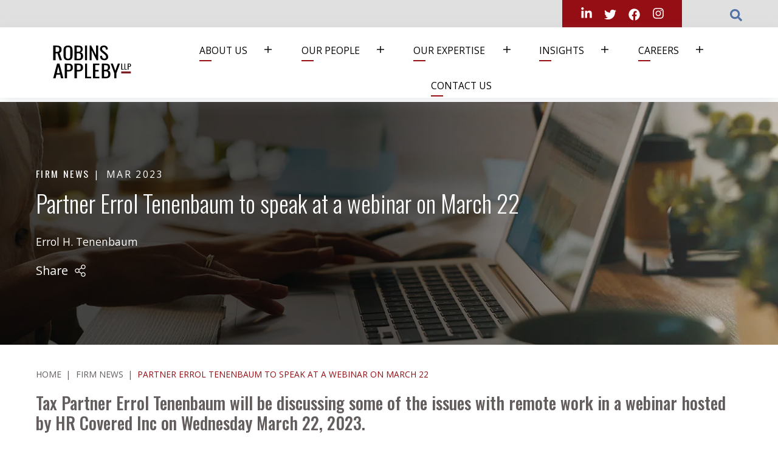

--- FILE ---
content_type: text/html; charset=utf-8
request_url: https://www.robinsappleby.com/news-item/partner-errol-tenenbaum-to-speak-at-a-webinar-on-march-22
body_size: 63692
content:
 <!DOCTYPE html> <html lang="en"> <head> <!-- Fonts.com --> <!-- Google Fonts --> <link rel="preconnect" href="https://fonts.googleapis.com"> <link rel="preconnect" href="https://fonts.gstatic.com" crossorigin> <link href="https://fonts.googleapis.com/css2?family=Open+Sans:ital,wght@0,300..800;1,300..800&family=Oswald:wght@200..700&display=swap" rel="stylesheet"> <meta http-equiv="X-UA-Compatible" content="IE=edge,chrome=1" /> <meta charset="utf-8" /> <meta name="viewport" content="width=device-width, initial-scale=1, minimum-scale=1"> <meta name="google-site-verification" content="WDF3pwRc_8vpEGjDSvQP401fcJzhotCQBaHhU6kAl3Q" /> <!-- FontAwesome --> <script src="https://kit.fontawesome.com/c1aa683917.js" crossorigin="anonymous" async></script> <!-- load this style sheet asyncronously --> <link rel="stylesheet" href="/Styles/dist/kendo-ui-custom.min.css" media="print" onload="this.media='all'">  <!-- Google Tag Manager --> <script>
            (function (w, d, s, l, i) {
                w[l] = w[l] || []; w[l].push({
                    'gtm.start':
                        new Date().getTime(), event: 'gtm.js'
                }); var f = d.getElementsByTagName(s)[0],
                    j = d.createElement(s), dl = l != 'dataLayer' ? '&l=' + l : ''; j.async = true; j.src =
                        'https://www.googletagmanager.com/gtm.js?id=' + i + dl; f.parentNode.insertBefore(j, f);
            })(window, document, 'script', 'dataLayer', 'GTM-KGSD8XX');</script> <!-- End Google Tag Manager --> <!-- Main Stylesheet --> <link rel="stylesheet" href="/Styles/dist/main.min.css?v=638975006427376042"> <title>
	Tax Partner Errol Tenenbaum to Discuss Remote Work Issues in March 22 Webinar
</title><meta id="description" name="description" content="Tax Partner Errol Tenenbaum will be discussing some of the issues with remote work in a webinar hosted by HR Covered Inc on Wednesday March 22, 2023.Register via the link below:https://tinyurl.com/2p9h4wza&amp;nbsp;" /><meta id="ogtype" property="og:type" content="article" /><meta id="ogtitle" property="og:title" content="Tax Partner Errol Tenenbaum to Discuss Remote Work Issues in March 22 Webinar" /><meta id="ogdescription" property="og:description" content="Tax Partner Errol Tenenbaum will be discussing some of the issues with remote work in a webinar hosted by HR Covered Inc on Wednesday March 22, 2023.Register via the link below:https://tinyurl.com/2p9h4wza&amp;nbsp;" /><meta id="ogsitename" property="og:site_name" content="Robins Appleby" /><meta id="oglocale" property="og:locale" content="en_US" /><meta id="ogurl" property="og:url" content="https://www.robinsappleby.com/news-item/partner-errol-tenenbaum-to-speak-at-a-webinar-on-march-22" /><meta id="ogimage" property="og:image" content="https://www.robinsappleby.com/images/default-source/standard-insight-library/close-up-of-person-typing-on-laptop.tmb-cfthumb_m.webp?sfvrsn=c19a694f_1" /><meta id="ogsecureimage" property="og:image:secure_url" content="https://www.robinsappleby.com/images/default-source/standard-insight-library/close-up-of-person-typing-on-laptop.tmb-cfthumb_m.webp?sfvrsn=c19a694f_1" /><meta id="ogimagetype" property="og:image:type" content="image/jpeg" /><meta id="ogimagewidth" property="og:image:width" content="1500" /><meta id="ogimageheight" property="og:image:height" content="820" /><meta id="twittercard" name="twitter:card" content="summary_large_image" /><meta id="twittertitle" name="twitter:title" content="Tax Partner Errol Tenenbaum to Discuss Remote Work Issues in March 22 Webinar" /><meta id="twitterdescription" name="twitter:description" content="Tax Partner Errol Tenenbaum will be discussing some of the issues with remote work in a webinar hosted by HR Covered Inc on Wednesday March 22, 2023.Register via the link below:https://tinyurl.com/2p9h4wza&amp;nbsp;" /><meta id="twitterimage" name="twitter:image" content="https://www.robinsappleby.com/images/default-source/standard-insight-library/close-up-of-person-typing-on-laptop.tmb-cfthumb_m.webp?sfvrsn=c19a694f_1" /><meta id="twittersite" name="twitter:site" content="Robins Appleby" /><script type="application/ld+json">{"@context":"http://schema.org","@type":"WebSite","name":"Robins Appleby","description":"For over 70 years, Robins Appleby has provided practical legal advice to entrepreneurs, businesses, financial institutions, and foreign companies conducting business in Canada. We are located in Toronto’s financial district.","image":{"@type":"ImageObject","url":"https://www.robinsappleby.com//CFImages/logo.png"},"url":"https://www.robinsappleby.com"}</script><script type="application/ld+json">{"@context":"http://schema.org","@type":"Organization","name":"Robins Appleby","description":"For over 70 years, Robins Appleby has provided practical legal advice to entrepreneurs, businesses, financial institutions, and foreign companies conducting business in Canada. We are located in Toronto’s financial district.","url":"https://www.robinsappleby.com","address":{"@type":"PostalAddress","addressCountry":"Canada","addressLocality":"Toronto","addressRegion":"ON","postalCode":"M5H 1T1","streetAddress":"120 Adelaide Street West, Suite 2600"},"logo":{"@type":"ImageObject","url":"https://www.robinsappleby.com//CFImages/logo.png"},"telephone":"(416) 868-1080"}</script><script type="application/ld+json">{"@context":"http://schema.org","@type":"BreadcrumbList","itemListElement":[{"@type":"ListItem","@id":"https://www.robinsappleby.com/news-item/partner-errol-tenenbaum-to-speak-at-a-webinar-on-march-22","name":"Tax Partner Errol Tenenbaum to Discuss Remote Work Issues in March 22 Webinar","position":"1"}]}</script><script type="application/ld+json">{"@context":"http://schema.org","@type":"NewsArticle","description":"Tax Partner Errol Tenenbaum will be discussing some of the issues with remote work in a webinar hosted by HR Covered Inc on Wednesday March 22, 2023.Register via the link below:https://tinyurl.com/2p9h4wza&nbsp;","image":"https://www.robinsappleby.com/images/default-source/standard-insight-library/close-up-of-person-typing-on-laptop.tmb-cfthumb_m.webp?sfvrsn=c19a694f_1","mainEntityOfPage":"https://www.robinsappleby.com/news-item/partner-errol-tenenbaum-to-speak-at-a-webinar-on-march-22","url":"https://www.robinsappleby.com/news-item/partner-errol-tenenbaum-to-speak-at-a-webinar-on-march-22","author":{"@type":"Organization","name":"Robins Appleby","description":"For over 70 years, Robins Appleby has provided practical legal advice to entrepreneurs, businesses, financial institutions, and foreign companies conducting business in Canada. We are located in Toronto’s financial district.","url":"https://www.robinsappleby.com","address":{"@type":"PostalAddress","addressCountry":"Canada","addressLocality":"Toronto","addressRegion":"ON","postalCode":"M5H 1T1","streetAddress":"120 Adelaide Street West, Suite 2600"},"logo":{"@type":"ImageObject","url":"https://www.robinsappleby.com//CFImages/logo.png"},"telephone":"(416) 868-1080"},"dateCreated":"2023-03-17T00:00:00-04:00","dateModified":"2025-01-31T00:00:00-05:00","datePublished":"2023-03-17T00:00:00-04:00","headline":"Tax Partner Errol Tenenbaum to Discuss Remote Work Issues in March 22 Webinar","keywords":"","publisher":{"@type":"Organization","name":"Robins Appleby","description":"For over 70 years, Robins Appleby has provided practical legal advice to entrepreneurs, businesses, financial institutions, and foreign companies conducting business in Canada. We are located in Toronto’s financial district.","url":"https://www.robinsappleby.com","address":{"@type":"PostalAddress","addressCountry":"Canada","addressLocality":"Toronto","addressRegion":"ON","postalCode":"M5H 1T1","streetAddress":"120 Adelaide Street West, Suite 2600"},"logo":{"@type":"ImageObject","url":"https://www.robinsappleby.com//CFImages/logo.png"},"telephone":"(416) 868-1080"},"wordCount":31}</script><meta name="Generator" content="Sitefinity 14.1.7822.0 SE" /><link rel="canonical" href="https://www.robinsappleby.com/news-item/partner-errol-tenenbaum-to-speak-at-a-webinar-on-march-22" /></head> <body class=" detailPage "> <!-- Google Tag Manager (noscript) --> <noscript> <iframe src="https://www.googletagmanager.com/ns.html?id=GTM-KGSD8XX"
                    height="0" width="0" style="display:none;visibility:hidden"></iframe> </noscript> <!-- End Google Tag Manager (noscript) --> <nav id="skiptocontent" aria-label="Skip Navigation Links" style=""> <a href="#main_content" tabindex="0">skip to main content</a> </nav> <div hidden> <span id="new-window-0">Opens in a new window</span> <span id="new-window-1">Opens an external site</span> <span id="new-window-2">Opens an external site in a new tab</span> </div> <div id="wrapper" class="pageWrapper"> <header id="header"> 
<div id="cph_globalAlerts_T23CD3EEE011_Col00" class="sf_colsIn alertHeader bgDark dark" data-sf-element="Div" data-placeholder-label="Alerts Wrapper"><div id="cph_globalAlerts_T23CD3EEE041_Col00" class="container full sf_colsIn" data-sf-element="ContainerFull" data-placeholder-label="Container (Full Width Padded)">



</div>

</div>

 <div class="mobileHeader"> <nav class="mobileNav" aria-label="Mobile Site Navigation" aria-expanded="false"> 



    <ul class="mobileNavTree">
    <li class="rootMenuItem hasChildren  ">
        <a href="/about" target="_self" class="">About Us</a>
            <ul class="">

            <li class=" ">
                <a class=" " href="/about/our-firm" target="_self">Our Firm</a>
            </li>
            </ul>
    </li>
    <li class="rootMenuItem hasChildren  ">
        <a href="/our-people" target="_self" class="">Our People</a>
            <ul class="">

            <li class=" ">
                <a class=" " href="/our-people/lawyers" target="_self">Lawyers</a>
            </li>
            <li class=" ">
                <a class=" " href="/our-people/clerks" target="_self">Clerks</a>
            </li>
            <li class=" ">
                <a class=" " href="/our-people/business-administration" target="_self">Business Leadership Team</a>
            </li>
            </ul>
    </li>
    <li class="rootMenuItem hasChildren  ">
        <a href="/our-expertise" target="_self" class="">Our Expertise</a>
            <ul class="">

            <li class="hasChildren  ">
                <a class=" " href="/our-expertise/expertise" target="_self">Expertise</a>
                    <ul class="expertises">
                        <li class="hasChildren"><a href="https://www.robinsappleby.com/expertise/affordable-and-social-housing">Affordable and Social Housing</a><span class='toggle'></span><ul class="level2"><li><a href="https://www.robinsappleby.com/expertise/construction-and-infrastructure">Construction and Infrastructure</a></li><li><a href="https://www.robinsappleby.com/expertise/housing-services-act">Housing Services Act</a></li><li><a href="https://www.robinsappleby.com/expertise/loans-mortgages-and-funding-agreements">Loans, Mortgages and Funding Agreements</a></li><li><a href="https://www.robinsappleby.com/expertise/non-profit-governance-and-housing-operations">Non-Profit Governance and Housing Operations</a></li><li><a href="https://www.robinsappleby.com/expertise/public-procurement">Public Procurement</a></li><li><a href="https://www.robinsappleby.com/expertise/real-estate-and-development">Real Estate and Development</a></li><li><a href="https://www.robinsappleby.com/expertise/residential-and-commercial-tenancy-matters">Residential and Commercial Tenancy Matters</a></li></ul></li><li class="hasChildren"><a href="https://www.robinsappleby.com/expertise/business-and-transactions">Business and Transactions</a><span class='toggle'></span><ul class="level2"><li><a href="https://www.robinsappleby.com/expertise/corporate-governance">Corporate Governance</a></li><li><a href="https://www.robinsappleby.com/expertise/international-cross-border-business">International & Cross-border Businesses</a></li><li><a href="https://www.robinsappleby.com/expertise/mergers-and-acquisitions-business-and-transactions">Mergers and Acquisitions</a></li><li><a href="https://www.robinsappleby.com/expertise/exempt-market-regulatory-services-">Private Capital Markets</a></li><li><a href="https://www.robinsappleby.com/expertise/private-equity">Private Equity</a></li><li><a href="https://www.robinsappleby.com/expertise/secured-lending-transactions-for-businesses">Secured Lending Transactions</a></li><li><a href="https://www.robinsappleby.com/expertise/shareholder-partnership-and-joint-venture-structures">Shareholder, Partnership and Joint Venture Structures</a></li></ul></li><li class="hasChildren"><a href="https://www.robinsappleby.com/expertise/commercial-real-estate-and-development">Commercial Real Estate and Development</a><span class='toggle'></span><ul class="level2"><li><a href="https://www.robinsappleby.com/expertise/condominium-development-and-sales">Condominium Development and Sales</a></li><li><a href="https://www.robinsappleby.com/expertise/general-commercial-real-estate-construction-services">General Commercial Real Estate/Construction Services</a></li><li><a href="https://www.robinsappleby.com/expertise/commercial-land-and-construction-lending-services">Land and Construction Lending Services</a></li><li><a href="https://www.robinsappleby.com/expertise/land-development-new-home-sales">Land Development and New Home Sales</a></li><li><a href="https://www.robinsappleby.com/expertise/ownership-structuring-for-lenders-and-investors">Ownership Structuring for Lenders and Investors</a></li></ul></li><li class="hasChildren"><a href="https://www.robinsappleby.com/expertise/employment-law-">Employment Law </a><span class='toggle'></span><ul class="level2"><li><a href="https://www.robinsappleby.com/expertise/employment-contracts">Employment Contracts</a></li><li><a href="https://www.robinsappleby.com/expertise/employment-litigation">Employment Litigation</a></li><li><a href="https://www.robinsappleby.com/expertise/human-rights-disputes">Human Rights Disputes</a></li><li><a href="https://www.robinsappleby.com/expertise/employment-mergers-and-acquisitions">Mergers and Acquisitions (Employment)</a></li><li><a href="https://www.robinsappleby.com/expertise/severance-packages">Severance Packages</a></li><li><a href="https://www.robinsappleby.com/expertise/workplace-investigations">Workplace Investigations</a></li><li><a href="https://www.robinsappleby.com/expertise/wrongful-dismissal-claims">Wrongful Dismissal Claims</a></li></ul></li><li class="hasChildren"><a href="https://www.robinsappleby.com/expertise/litigation-dispute-resolution">Litigation and Dispute Resolution</a><span class='toggle'></span><ul class="level2"><li><a href="https://www.robinsappleby.com/expertise/alternative-dispute-resolution">Alternative Dispute Resolution</a></li><li><a href="https://www.robinsappleby.com/expertise/class-actions">Class Actions</a></li><li><a href="https://www.robinsappleby.com/expertise/corporate-commercial">Corporate/Commercial</a></li><li><a href="https://www.robinsappleby.com/expertise/employment-litigation-">Employment Litigation and Dispute Resolution</a></li><li><a href="https://www.robinsappleby.com/expertise/insolvency-and-restructuring-disputes">Insolvency and Restructuring Disputes</a></li><li><a href="https://www.robinsappleby.com/expertise/irving-marks-mediatior-arbitrator">Irving Marks - Mediator/Arbitrator</a></li><li><a href="https://www.robinsappleby.com/expertise/professional-negligence">Professional Negligence</a></li><li><a href="https://www.robinsappleby.com/expertise/real-estate-">Real Estate </a></li><li><a href="https://www.robinsappleby.com/expertise/tax-litigation-and-dispute-resolution">Tax Litigation and Dispute Resolution</a></li><li><a href="https://www.robinsappleby.com/expertise/wills-estates-and-trusts">Wills, Estates and Trusts</a></li></ul></li><li class="hasChildren"><a href="https://www.robinsappleby.com/expertise/secured-lending-and-enforcement">Secured Lending and Enforcement</a><span class='toggle'></span><ul class="level2"><li><a href="https://www.robinsappleby.com/expertise/insolvency-and-restructuring-enforcement">Insolvency and Restructuring Enforcement</a></li><li><a href="https://www.robinsappleby.com/expertise/secured-lending-land-and-construction-lending-services">Land and Construction Lending Services</a></li><li><a href="https://www.robinsappleby.com/expertise/secured-lending-transactions-main">Secured Lending Transactions</a></li></ul></li><li class="hasChildren"><a href="https://www.robinsappleby.com/expertise/tax">Tax</a><span class='toggle'></span><ul class="level2"><li><a href="https://www.robinsappleby.com/expertise/corporate-reorganizations-and-transactions-">Corporate Reorganizations and Transactions </a></li><li><a href="https://www.robinsappleby.com/expertise/cross-border-and-international-tax-planning-and-transactions">Cross-Border and International Tax Planning</a></li><li><a href="https://www.robinsappleby.com/expertise/tax-family-business-succession-planning">Family Business Succession Planning (Tax)</a></li><li><a href="https://www.robinsappleby.com/expertise/personal-tax-planning-">Personal Tax Planning </a></li><li><a href="https://www.robinsappleby.com/expertise/taxes-planned-giving-and-charities">Planned Giving and Charities (Tax)</a></li><li><a href="https://www.robinsappleby.com/expertise/sales-and-commodity-tax">Sales and Commodity Tax</a></li><li><a href="https://www.robinsappleby.com/expertise/tax-support-and-counsel-to-professional-advisors">Support and Counsel to Professional Advisors (Tax)</a></li><li><a href="https://www.robinsappleby.com/expertise/tax-dispute-resolution-and-litigation">Tax Dispute Resolution and Litigation</a></li></ul></li><li class="hasChildren"><a href="https://www.robinsappleby.com/expertise/wills-and-estates">Wills and Estates</a><span class='toggle'></span><ul class="level2"><li><a href="https://www.robinsappleby.com/expertise/estate-and-trust-administration">Estate and Trust Administration</a></li><li><a href="https://www.robinsappleby.com/expertise/estate-and-trust-planning-wills-and-powers-of-attorney">Estate and Trust Planning, Wills, and Powers of Attorney</a></li><li><a href="https://www.robinsappleby.com/expertise/estate-litigation">Estate Litigation</a></li><li><a href="https://www.robinsappleby.com/expertise/wills-and-estates-family-business-succession-planning">Family Business Succession Planning</a></li><li><a href="https://www.robinsappleby.com/expertise/wills-and-estates-for-planned-giving-and-charities">Planned Giving and Charities</a></li><li><a href="https://www.robinsappleby.com/expertise/post-mortem-tax-planning">Post-Mortem Tax Planning</a></li><li><a href="https://www.robinsappleby.com/expertise/probate-planning">Probate Planning</a></li><li><a href="https://www.robinsappleby.com/expertise/wills-and-estates-support-and-counsel-to-professional-advisors">Support and Counsel to Professional Advisors</a></li></ul></li>                                            </ul>
            </li>
            <li class=" ">
                <a class=" " href="/our-expertise/representative-work" target="_self">Representative Work</a>
            </li>
            </ul>
    </li>
    <li class="rootMenuItem hasChildren  ">
        <a href="/insights" target="_self" class="">Insights</a>
            <ul class="">

            <li class=" ">
                <a class=" " href="/insights/publications" target="_self">Publications</a>
            </li>
            <li class=" ">
                <a class=" " href="/insights/legal-pulse-e-newsletter" target="_self">Legal Pulse E-Newsletter</a>
            </li>
            <li class=" ">
                <a class=" " href="/insights/blog" target="_self">Blogs</a>
            </li>
            <li class=" ">
                <a class=" " href="/insights/multimedia" target="_self">Multimedia</a>
            </li>
            <li class=" ">
                <a class=" " href="/insights/news" target="_self">Firm News</a>
            </li>
            <li class=" ">
                <a class=" " href="/insights/events" target="_self">Events</a>
            </li>
            </ul>
    </li>
    <li class="rootMenuItem hasChildren  ">
        <a href="/Careers" target="_self" class="">Careers</a>
            <ul class="">

            <li class=" ">
                <a class=" " href="/Careers/career-opportunities-for-lawyers-and-law-clerks" target="_self">Career Opportunities for Lawyers and Law Clerks</a>
            </li>
            <li class=" ">
                <a class=" " href="/Careers/career-opportunities-for-business-professionals" target="_self">Career Opportunities for Business Professionals</a>
            </li>
            <li class=" ">
                <a class=" " href="/Careers/student-programs" target="_self">Student Programs</a>
            </li>
            </ul>
    </li>
    <li class="rootMenuItem  ">
        <a href="/contact-us" target="_self" class="">Contact Us</a>
    </li>
    </ul>













    <div class="sfContentBlock sf-Long-text cmsContent"><a class="button reverse" href="/Careers">Join us</a></div>

    <div class="sfContentBlock sf-Long-text cmsContent"><ul class="socialLinks reset"><li><a href="https://www.linkedin.com/company/robins-appleby-llp/" target="_blank" title="Join us on LinkedIn" data-sf-ec-immutable=""><span class="fab fa-linkedin-in" role="presentation"></span><span class="sr-only">Join us on LinkedIn</span></a></li><li><a href="https://twitter.com/robinsappleby" target="_blank" title="Follow us on Twitter" data-sf-ec-immutable=""><span class="fab fa-twitter" role="presentation"></span><span class="sr-only">Follow us on Twitter</span></a></li><li><a href="https://www.facebook.com/robinsapplebyllp/" target="_blank" title="Like us on Facebook" data-sf-ec-immutable=""><span class="fab fa-facebook" role="presentation"></span><span class="sr-only">Like us on Facebook</span></a></li><li><a href="https://www.instagram.com/robinsapplebyllp/" target="_blank" title="Follow us on Instagram" data-sf-ec-immutable=""><span class="fab fa-instagram" role="presentation"></span><span class="sr-only">Follow us on Instagram</span></a></li></ul></div>

    <div class="sfContentBlock sf-Long-text cmsContent"><a class="searchExpand" aria-label="Toggle search box" data-sf-ec-immutable=""><span role="presentation" class="fas fa-search"></span><span class="sr-only">Open search</span></a></div>
 </nav> </div> <div class="searchHiddenWrapper padLeft padRight"> 
<div class="form-inline ">
    <div class="searchHidden">


        
        <div class="formGroup" role="search">
            <input type="search" id="searchBox-1" title="Search input" placeholder="Site Search" class="form-control" value="" aria-autocomplete="both" aria-describedby='SearchInfo-1' />
            <button type="button" class="sfsearchSubmit button" aria-label="Submit Search"><span role="presentation" class="searchSubmit far fa-search"></span> <span class="sr-only">Submit Search</span></button>
            <span id='SearchInfo-1' aria-hidden="true" hidden>When autocomplete results are available use up and down arrows to review and enter to select.</span>
        </div>
        <button type="button" class="button outline searchCollapse"><span role="presentation" class="fal fa-times"></span><span class="sr-only">Close Search</span></button>

        <input type="hidden" data-sf-role="resultsUrl" value="/search-results" />
        <input type="hidden" data-sf-role="indexCatalogue" value="wholesite" />
        <input type="hidden" data-sf-role="wordsMode" value="AllWords" />
        <input type="hidden" data-sf-role="disableSuggestions" value='false' />
        <input type="hidden" data-sf-role="minSuggestionLength" value="3" />
        <input type="hidden" data-sf-role="suggestionFields" value="Title,Content" />
        <input type="hidden" data-sf-role="language" />
        <input type="hidden" data-sf-role="suggestionsRoute" value="/restapi/search/suggestions" />
        <input type="hidden" data-sf-role="searchTextBoxId" value='#searchBox-1' />
        <input type="hidden" data-sf-role="searchButtonId" value='#searchButton-1' />
        

    </div>
</div>
<i class=""></i>
 </div> <div class="topHeader"> 
<div id="cph_topHeader_T23CD3EEE062_Col00" class="sf_colsIn container" data-sf-element="Container" data-placeholder-label="Container"><div class="grid resizable grid-align-center grid-end" data-sf-element="Resizable 3 Column Grid" data-gutter-width="2rem" data-media-breakpoint="1024px" data-align-items="grid-align-center" data-justify-content="grid-end" style="margin: 0px calc(-1rem);">
    <div id="cph_topHeader_T23CD3EEE056_Col00" class="sf_colsIn col social col-auto-width col-align-end col-middle" data-sf-element="Column 1" data-placeholder-label="Column 1" data-col-width="grow" data-align-items="col-align-end" data-justify-content="col-middle" style="margin: 0px calc(1rem);">
    <div class="sfContentBlock sf-Long-text cmsContent"><ul class="socialLinks reset"><li><a href="https://www.linkedin.com/company/robins-appleby-llp/" target="_blank" title="Join us on LinkedIn" data-sf-ec-immutable=""><span class="fab fa-linkedin-in" role="presentation"></span><span class="sr-only">Join us on LinkedIn</span></a></li><li><a href="https://twitter.com/robinsappleby" target="_blank" title="Follow us on Twitter" data-sf-ec-immutable=""><span class="fab fa-twitter" role="presentation"></span><span class="sr-only">Follow us on Twitter</span></a></li><li><a href="https://www.facebook.com/robinsapplebyllp/" target="_blank" title="Like us on Facebook" data-sf-ec-immutable=""><span class="fab fa-facebook" role="presentation"></span><span class="sr-only">Like us on Facebook</span></a></li><li><a href="https://www.instagram.com/robinsapplebyllp/" target="_blank" title="Follow us on Instagram" data-sf-ec-immutable=""><span class="fab fa-instagram" role="presentation"></span><span class="sr-only">Follow us on Instagram</span></a></li></ul></div>
</div>
    <div id="cph_topHeader_T23CD3EEE056_Col01" class="sf_colsIn col col-auto-width col-align-end col-middle" data-sf-element="Column 2" data-placeholder-label="Column 2" data-col-width="grow" data-align-items="col-align-end" data-justify-content="col-middle" style="margin: 0px calc(1rem);"></div>
    <div id="cph_topHeader_T23CD3EEE056_Col02" class="sf_colsIn col search col-auto-width col-align-end col-middle" data-sf-element="Column 3" data-placeholder-label="Column 3" data-col-width="grow" data-align-items="col-align-end" data-justify-content="col-middle" style="margin: 0px calc(1rem);">
    <div class="sfContentBlock sf-Long-text cmsContent"><a class="searchExpand" aria-label="Toggle search box" data-sf-ec-immutable=""><span role="presentation" class="fas fa-search"></span><span class="sr-only">Open search</span></a></div>
</div>
</div>

</div> </div> <div class="header"> 
<div id="cph_header_T23CD3EEE058_Col00" class="sf_colsIn container" data-sf-element="Container" data-placeholder-label="Container"><div class="grid resizable topHeaderGrid" data-sf-element="Resizable 2 Column Grid" data-gutter-width="2rem" data-media-breakpoint="1024px" data-align-items="grid-align-stretch" data-justify-content="grid-start" style="margin: 0px calc(-1rem);">
    <div id="cph_header_T23CD3EEE012_Col00" class="sf_colsIn col topHeaderGridLeft col-middle" data-sf-element="Column 1" data-placeholder-label="LeftSide (Logo)" data-col-width="17%" data-align-items="col-align-stretch" data-justify-content="col-middle" style="margin: 0px calc(1rem); max-width: calc(17% - 1rem); flex-basis: calc(17% - 1rem);">

    <a href="/home">
                <img loading="lazy" src="/images/default-source/default-album/logos/logo.svg?sfvrsn=520a4612_4" title="logo" alt="Robins Appleby"
         
          />

    </a>
</div>
    <div id="cph_header_T23CD3EEE012_Col01" class="sf_colsIn col topHeaderGridRight col-align-end col-middle" data-sf-element="Column 2" data-placeholder-label="RightSide (Search and Social)" data-col-width="grow" data-align-items="col-align-end" data-justify-content="col-middle" style="margin: 0px calc(1rem);">

<nav class="mainNavWrapper" aria-label="Main site navigation">
    <ul class="mainNav">
    <li class="rootMenuItem hasChildren  ">
        <a href="/about" target="_self" class="">About Us</a>
            <ul class="">

            <li class=" ">
                <a class=" " href="/about/our-firm" target="_self">Our Firm</a>
            </li>
            </ul>
    </li>
    <li class="rootMenuItem hasChildren  ">
        <a href="/our-people" target="_self" class="">Our People</a>
            <ul class="">

            <li class=" ">
                <a class=" " href="/our-people/lawyers" target="_self">Lawyers</a>
            </li>
            <li class=" ">
                <a class=" " href="/our-people/clerks" target="_self">Clerks</a>
            </li>
            <li class=" ">
                <a class=" " href="/our-people/business-administration" target="_self">Business Leadership Team</a>
            </li>
            </ul>
    </li>
    <li class="rootMenuItem hasChildren  ">
        <a href="/our-expertise" target="_self" class="">Our Expertise</a>
            <ul class="">

            <li class="hasChildren  ">
                <a class=" " href="/our-expertise/expertise" target="_self">Expertise</a>
                    <ul class="expertises">
                        <li class="hasChildren"><a href="https://www.robinsappleby.com/expertise/affordable-and-social-housing">Affordable and Social Housing</a><span class='toggle'></span><ul class="level2"><li><a href="https://www.robinsappleby.com/expertise/construction-and-infrastructure">Construction and Infrastructure</a></li><li><a href="https://www.robinsappleby.com/expertise/housing-services-act">Housing Services Act</a></li><li><a href="https://www.robinsappleby.com/expertise/loans-mortgages-and-funding-agreements">Loans, Mortgages and Funding Agreements</a></li><li><a href="https://www.robinsappleby.com/expertise/non-profit-governance-and-housing-operations">Non-Profit Governance and Housing Operations</a></li><li><a href="https://www.robinsappleby.com/expertise/public-procurement">Public Procurement</a></li><li><a href="https://www.robinsappleby.com/expertise/real-estate-and-development">Real Estate and Development</a></li><li><a href="https://www.robinsappleby.com/expertise/residential-and-commercial-tenancy-matters">Residential and Commercial Tenancy Matters</a></li></ul></li><li class="hasChildren"><a href="https://www.robinsappleby.com/expertise/business-and-transactions">Business and Transactions</a><span class='toggle'></span><ul class="level2"><li><a href="https://www.robinsappleby.com/expertise/corporate-governance">Corporate Governance</a></li><li><a href="https://www.robinsappleby.com/expertise/international-cross-border-business">International & Cross-border Businesses</a></li><li><a href="https://www.robinsappleby.com/expertise/mergers-and-acquisitions-business-and-transactions">Mergers and Acquisitions</a></li><li><a href="https://www.robinsappleby.com/expertise/exempt-market-regulatory-services-">Private Capital Markets</a></li><li><a href="https://www.robinsappleby.com/expertise/private-equity">Private Equity</a></li><li><a href="https://www.robinsappleby.com/expertise/secured-lending-transactions-for-businesses">Secured Lending Transactions</a></li><li><a href="https://www.robinsappleby.com/expertise/shareholder-partnership-and-joint-venture-structures">Shareholder, Partnership and Joint Venture Structures</a></li></ul></li><li class="hasChildren"><a href="https://www.robinsappleby.com/expertise/commercial-real-estate-and-development">Commercial Real Estate and Development</a><span class='toggle'></span><ul class="level2"><li><a href="https://www.robinsappleby.com/expertise/condominium-development-and-sales">Condominium Development and Sales</a></li><li><a href="https://www.robinsappleby.com/expertise/general-commercial-real-estate-construction-services">General Commercial Real Estate/Construction Services</a></li><li><a href="https://www.robinsappleby.com/expertise/commercial-land-and-construction-lending-services">Land and Construction Lending Services</a></li><li><a href="https://www.robinsappleby.com/expertise/land-development-new-home-sales">Land Development and New Home Sales</a></li><li><a href="https://www.robinsappleby.com/expertise/ownership-structuring-for-lenders-and-investors">Ownership Structuring for Lenders and Investors</a></li></ul></li><li class="hasChildren"><a href="https://www.robinsappleby.com/expertise/employment-law-">Employment Law </a><span class='toggle'></span><ul class="level2"><li><a href="https://www.robinsappleby.com/expertise/employment-contracts">Employment Contracts</a></li><li><a href="https://www.robinsappleby.com/expertise/employment-litigation">Employment Litigation</a></li><li><a href="https://www.robinsappleby.com/expertise/human-rights-disputes">Human Rights Disputes</a></li><li><a href="https://www.robinsappleby.com/expertise/employment-mergers-and-acquisitions">Mergers and Acquisitions (Employment)</a></li><li><a href="https://www.robinsappleby.com/expertise/severance-packages">Severance Packages</a></li><li><a href="https://www.robinsappleby.com/expertise/workplace-investigations">Workplace Investigations</a></li><li><a href="https://www.robinsappleby.com/expertise/wrongful-dismissal-claims">Wrongful Dismissal Claims</a></li></ul></li><li class="hasChildren"><a href="https://www.robinsappleby.com/expertise/litigation-dispute-resolution">Litigation and Dispute Resolution</a><span class='toggle'></span><ul class="level2"><li><a href="https://www.robinsappleby.com/expertise/alternative-dispute-resolution">Alternative Dispute Resolution</a></li><li><a href="https://www.robinsappleby.com/expertise/class-actions">Class Actions</a></li><li><a href="https://www.robinsappleby.com/expertise/corporate-commercial">Corporate/Commercial</a></li><li><a href="https://www.robinsappleby.com/expertise/employment-litigation-">Employment Litigation and Dispute Resolution</a></li><li><a href="https://www.robinsappleby.com/expertise/insolvency-and-restructuring-disputes">Insolvency and Restructuring Disputes</a></li><li><a href="https://www.robinsappleby.com/expertise/irving-marks-mediatior-arbitrator">Irving Marks - Mediator/Arbitrator</a></li><li><a href="https://www.robinsappleby.com/expertise/professional-negligence">Professional Negligence</a></li><li><a href="https://www.robinsappleby.com/expertise/real-estate-">Real Estate </a></li><li><a href="https://www.robinsappleby.com/expertise/tax-litigation-and-dispute-resolution">Tax Litigation and Dispute Resolution</a></li><li><a href="https://www.robinsappleby.com/expertise/wills-estates-and-trusts">Wills, Estates and Trusts</a></li></ul></li><li class="hasChildren"><a href="https://www.robinsappleby.com/expertise/secured-lending-and-enforcement">Secured Lending and Enforcement</a><span class='toggle'></span><ul class="level2"><li><a href="https://www.robinsappleby.com/expertise/insolvency-and-restructuring-enforcement">Insolvency and Restructuring Enforcement</a></li><li><a href="https://www.robinsappleby.com/expertise/secured-lending-land-and-construction-lending-services">Land and Construction Lending Services</a></li><li><a href="https://www.robinsappleby.com/expertise/secured-lending-transactions-main">Secured Lending Transactions</a></li></ul></li><li class="hasChildren"><a href="https://www.robinsappleby.com/expertise/tax">Tax</a><span class='toggle'></span><ul class="level2"><li><a href="https://www.robinsappleby.com/expertise/corporate-reorganizations-and-transactions-">Corporate Reorganizations and Transactions </a></li><li><a href="https://www.robinsappleby.com/expertise/cross-border-and-international-tax-planning-and-transactions">Cross-Border and International Tax Planning</a></li><li><a href="https://www.robinsappleby.com/expertise/tax-family-business-succession-planning">Family Business Succession Planning (Tax)</a></li><li><a href="https://www.robinsappleby.com/expertise/personal-tax-planning-">Personal Tax Planning </a></li><li><a href="https://www.robinsappleby.com/expertise/taxes-planned-giving-and-charities">Planned Giving and Charities (Tax)</a></li><li><a href="https://www.robinsappleby.com/expertise/sales-and-commodity-tax">Sales and Commodity Tax</a></li><li><a href="https://www.robinsappleby.com/expertise/tax-support-and-counsel-to-professional-advisors">Support and Counsel to Professional Advisors (Tax)</a></li><li><a href="https://www.robinsappleby.com/expertise/tax-dispute-resolution-and-litigation">Tax Dispute Resolution and Litigation</a></li></ul></li><li class="hasChildren"><a href="https://www.robinsappleby.com/expertise/wills-and-estates">Wills and Estates</a><span class='toggle'></span><ul class="level2"><li><a href="https://www.robinsappleby.com/expertise/estate-and-trust-administration">Estate and Trust Administration</a></li><li><a href="https://www.robinsappleby.com/expertise/estate-and-trust-planning-wills-and-powers-of-attorney">Estate and Trust Planning, Wills, and Powers of Attorney</a></li><li><a href="https://www.robinsappleby.com/expertise/estate-litigation">Estate Litigation</a></li><li><a href="https://www.robinsappleby.com/expertise/wills-and-estates-family-business-succession-planning">Family Business Succession Planning</a></li><li><a href="https://www.robinsappleby.com/expertise/wills-and-estates-for-planned-giving-and-charities">Planned Giving and Charities</a></li><li><a href="https://www.robinsappleby.com/expertise/post-mortem-tax-planning">Post-Mortem Tax Planning</a></li><li><a href="https://www.robinsappleby.com/expertise/probate-planning">Probate Planning</a></li><li><a href="https://www.robinsappleby.com/expertise/wills-and-estates-support-and-counsel-to-professional-advisors">Support and Counsel to Professional Advisors</a></li></ul></li>                                            </ul>
            </li>
            <li class=" ">
                <a class=" " href="/our-expertise/representative-work" target="_self">Representative Work</a>
            </li>
            </ul>
    </li>
    <li class="rootMenuItem hasChildren  ">
        <a href="/insights" target="_self" class="">Insights</a>
            <ul class="">

            <li class=" ">
                <a class=" " href="/insights/publications" target="_self">Publications</a>
            </li>
            <li class=" ">
                <a class=" " href="/insights/legal-pulse-e-newsletter" target="_self">Legal Pulse E-Newsletter</a>
            </li>
            <li class=" ">
                <a class=" " href="/insights/blog" target="_self">Blogs</a>
            </li>
            <li class=" ">
                <a class=" " href="/insights/multimedia" target="_self">Multimedia</a>
            </li>
            <li class=" ">
                <a class=" " href="/insights/news" target="_self">Firm News</a>
            </li>
            <li class=" ">
                <a class=" " href="/insights/events" target="_self">Events</a>
            </li>
            </ul>
    </li>
    <li class="rootMenuItem hasChildren  ">
        <a href="/Careers" target="_self" class="">Careers</a>
            <ul class="">

            <li class=" ">
                <a class=" " href="/Careers/career-opportunities-for-lawyers-and-law-clerks" target="_self">Career Opportunities for Lawyers and Law Clerks</a>
            </li>
            <li class=" ">
                <a class=" " href="/Careers/career-opportunities-for-business-professionals" target="_self">Career Opportunities for Business Professionals</a>
            </li>
            <li class=" ">
                <a class=" " href="/Careers/student-programs" target="_self">Student Programs</a>
            </li>
            </ul>
    </li>
    <li class="rootMenuItem  ">
        <a href="/contact-us" target="_self" class="">Contact Us</a>
    </li>
    </ul>
</nav>









</div>
</div>

</div> </div> <button class="hamburger" type="button"> <span class="sr-only">Open Main Site Navigation</span> <div class="hamburger-inner"></div> </button> </header> <main> <div class="topper"> 
 </div> <div class="bd" id="main_content"> 

<article aria-label="Partner Errol Tenenbaum to speak at a webinar on March 22" class="detailView insight newsitem subType-firm-news">


    
    

<div class="topperSection innerTopper">
        <!--Topper Image-->
        <div class="topperImage">
            

            
            <div class="imgWrapper ">
    <picture>
        <source srcset="/images/default-source/standard-insight-library/close-up-of-person-typing-on-laptop.tmb-cfthumb_l.webp?sfvrsn=c19a694f_1" type="image/webp">
                <img  src="/images/default-source/standard-insight-library/close-up-of-person-typing-on-laptop.tmb-0.jpg?sfvrsn=c19a694f_1" alt="Close up of person typing on laptop" />

    </picture>
            </div>




        </div>
            <div class="container">
            <div class="topperContent">
                    <div class="meta separator">
                        <span class='contentTypeLabels'><a href = 'https://www.robinsappleby.com/insights/news?NewsTypes=9d44befd-729f-4049-8575-36b2019106a9'aria-label="View more of content type Firm News" > <span class='subType'>Firm News</span></a></span>
<span class='dates' ><time datetime='2023-03-17'>Mar 2023</time></span>                    </div>
                                    <div class="topperTitle">
                        <h1>Partner Errol Tenenbaum to speak at a webinar on March 22</h1>
                    </div>
                                                
<div class='authorTeam' ><a href='https://www.robinsappleby.com/bio/errol-tenenbaum'aria-label="Errol H. Tenenbaum">Errol H. Tenenbaum</a></div>                            <div class="printAndShare">
                

                <span>Share </span>
                    <script type='text/javascript' src='//platform-api.sharethis.com/js/sharethis.js#property=5d011fe64351e9001265056a&product=custom-share-buttons' async='async'>
        window.addEventListener('DOMContentLoaded', function () {
            $("#pxcelframe").attr("title", "Share this IFrame");
        });
    </script>
    <div class="shareThis">
        <a class="toggleSharingOptions"><span role="presentation" class="fal fa-share-alt"></span></a>
            <ul class="sharingLinks">
            <li class="sharingLink">
                <button type="button" class="button share-button st-custom-button linkedin-share-button" data-network="linkedin" title="Share on LinkedIn" aria-label="Share on LinkedIn"><em class='fab fa-fw fa-linkedin-in'></em><span>Share on LinkedIn</span></button>
            </li>
            <li class="sharingLink">
                <button type="button" class="button share-button st-custom-button twitter-share-button" data-network="twitter" title="Share on Twitter" aria-label="Share on Twitter"><em class='fab fa-fw fa-twitter'></em><span>Share on Twitter</span></button>
            </li>
            <li class="sharingLink">
                <button type="button" class="button share-button st-custom-button facebook-share-button" data-network="facebook" title="Share on Facebook" aria-label="Share on Facebook"><em class='fab fa-fw fa-facebook-f'></em><span>Share on Facebook</span></button>
            </li>
    </ul>

    </div>



            </div>
            </div>
        </div>
</div>








    
    <div class="breadCrumb">
        <div class="">
    <div class="container">
        <nav class="breadCrumbInner">
                    <a href="/home">Home</a>
                    <span class="separator"> | </span>
                    <a href="/insights/news">Firm News</a>
                    <span class="separator"> | </span>
                    <span class="current">Partner Errol Tenenbaum to speak at a webinar on March 22</span>
        </nav>
    </div>
</div>
    </div>
    <div class="sidebarGrid container">
        <div class="mainContent">
                <section class="overview" aria-label="Overview">
                    
                    <div class="cmsContent readMoreContent highlightFirstElement">
                        <p>Tax Partner Errol Tenenbaum will be discussing some of the issues with remote work in a webinar hosted by HR Covered Inc on Wednesday March 22, 2023.</p><p>Register via the link below:</p><p><a href="https://tinyurl.com/2p9h4wza">https://tinyurl.com/2p9h4wza</a></p><p>&nbsp;</p>
                    </div>
                </section>



    <section aria-label="Lawyers" class="wrapper related  teammembersWrapper splide" data-placeholder-label="Lawyers"  data-splide-preset="default"  id="9dd6b18b-7ea9-4e72-8f41-3cf4e2b38b26" >
        <h2 class='listViewTitle'  name='lawyers' id='lawyers'>Lawyers</h2>
        <div class="splide__arrows">
            <button class="splide__arrow splide__arrow--prev">
                <span class="far fa-chevron-left" role="presentation"></span>
            </button>
            <button class="splide__arrow splide__arrow--next">
                <span class="far fa-chevron-right" role="presentation"></span>
            </button>
        </div>
        <div class="splide__track">
            <ul  class="sliderView related  teammembers splide__list">
                    <li class="splide__slide slide lazy">
                        
<div aria-label="Errol H. Tenenbaum" class="cardView  teammember clickable" data-url="https://www.robinsappleby.com/bio/errol-tenenbaum" >
    <div class="innerContent">
        <div class="itemImage">
            <div class="hoverContent dark">
                
                <a href="https://www.robinsappleby.com/bio/errol-tenenbaum" class="button"   aria-label="Errol H. Tenenbaum" title="Errol H. Tenenbaum" tabindex="0">View bio</a>
            </div>
            

            <div class="imgWrapper ">
                
    <picture>
        <source srcset="/images/default-source/people/new-bio-images-(2022)/erroll_5451.tmb-cfthumb_s.webp?sfvrsn=8d78cb93_2" type="image/webp">
                <img src="/images/default-source/people/new-bio-images-(2022)/erroll_5451.tmb-0.jpg?sfvrsn=8d78cb93_2" alt="Errol Tenenbaum: Tax, Wills and Estates Planning Partner"   loading=lazy />

    </picture>
            </div>






        </div>
        <div class="itemContent">
            <div class="nameDesignationsPronunciation">
                

                <h3 ><a href="https://www.robinsappleby.com/bio/errol-tenenbaum"   aria-label="Errol H. Tenenbaum" title="Errol H. Tenenbaum" tabindex="0">Errol H. Tenenbaum</a></h3>
                
                
            </div>
            
            <span class='position' >Managing Partner</span>
        <ul class="contactInfo">
                <li><span class='prefixLabel phone'>T: </span><a href='tel:4163603370' title='Call now' aria-label="4 1 6 3 6 0 3 3 7 0">416.360.3370</a></li>
                            <li><span class="contactItemWrapper"><span class='prefixLabel email'>E: </span><a href='mailto:etenenbaum@robapp.com' title='Email now' aria-label="Email now">etenenbaum@robapp.com</a></span></li>
        </ul>
            
        </div>
    </div>
</div>
                    </li>
            </ul>
        </div>
    </section>




    <section aria-label="News" class="wrapper related insightsWrapper newsitemsWrapper splide" data-placeholder-label="News"  data-splide-preset="default"  id="bc8fbbf2-843a-42aa-97dd-d802786bd5a0" >
        <h2 class='listViewTitle'  name='news' id='news'>News</h2>
        <div class="splide__arrows">
            <button class="splide__arrow splide__arrow--prev">
                <span class="far fa-chevron-left" role="presentation"></span>
            </button>
            <button class="splide__arrow splide__arrow--next">
                <span class="far fa-chevron-right" role="presentation"></span>
            </button>
        </div>
        <div class="splide__track">
            <ul  class="sliderView related insights newsitems splide__list">
                    <li class="splide__slide slide lazy">
                        


<div aria-label="Robins Appleby Recognized Among Canada’s Best Law Firms 2026" class="cardView insight newsitem clickable featured subType-firm-news" data-url="https://www.robinsappleby.com/news-item/robins-appleby-recognized-among-canada-s-best-law-firms-2026" >
    <div class="innerContent">
            <div class="itemImage">
                

            <div class="imgWrapper bgImgWrapper  ">
                
                    <a href="https://www.robinsappleby.com/news-item/robins-appleby-recognized-among-canada-s-best-law-firms-2026" >
                            <div class="bgImg" style="background-image:url('/images/default-source/blog-photos/congratulations.tmb-cfthumb_s.webp?sfvrsn=36d6c606_2')" role="img" aria-label="Congratulations image" ></div>

                        <span class="sr-only">Robins Appleby Recognized Among Canada’s Best Law Firms 2026</span>
                    </a>
            </div>





            </div>
    <div class="itemContent">
        <div class="separator">
            <span class='contentTypeLabels'><a href = 'https://www.robinsappleby.com/insights/news?NewsTypes=9d44befd-729f-4049-8575-36b2019106a9'aria-label="View more of content type Firm News" > <span class='subType'>Firm News</span></a></span>
            <span class='dates' ><time datetime='2025-10-31'>Oct 2025</time></span>
        </div>
        <h3 ><a href="https://www.robinsappleby.com/news-item/robins-appleby-recognized-among-canada-s-best-law-firms-2026"   aria-label="Robins Appleby Recognized Among Canada’s Best Law Firms 2026" title="Robins Appleby Recognized Among Canada’s Best Law Firms 2026" tabindex="0">Robins Appleby Recognized Among Canada’s Best Law Firms 2026</a></h3>
        
        
        
    </div>
    </div>
</div>


                    </li>
                    <li class="splide__slide slide lazy">
                        


<div aria-label="Welcome Articling Students!" class="cardView insight newsitem clickable featured subType-firm-news" data-url="https://www.robinsappleby.com/news-item/welcome-articling-students2" >
    <div class="innerContent">
            <div class="itemImage">
                

            <div class="imgWrapper bgImgWrapper  ">
                
                    <a href="https://www.robinsappleby.com/news-item/welcome-articling-students2" >
                            <div class="bgImg" style="background-image:url('/images/default-source/blog-photos/untitled-design-(2)-(1).tmb-cfthumb_s.webp?sfvrsn=b9d0a4dc_3')" role="img" aria-label="" ></div>

                        <span class="sr-only">Welcome Articling Students!</span>
                    </a>
            </div>





            </div>
    <div class="itemContent">
        <div class="separator">
            <span class='contentTypeLabels'><a href = 'https://www.robinsappleby.com/insights/news?NewsTypes=9d44befd-729f-4049-8575-36b2019106a9'aria-label="View more of content type Firm News" > <span class='subType'>Firm News</span></a></span>
            <span class='dates' ><time datetime='2023-08-10'>Aug 2023</time></span>
        </div>
        <h3 ><a href="https://www.robinsappleby.com/news-item/welcome-articling-students2"   aria-label="Welcome Articling Students!" title="Welcome Articling Students!" tabindex="0">Welcome Articling Students!</a></h3>
        
        
        
    </div>
    </div>
</div>


                    </li>
                    <li class="splide__slide slide lazy">
                        


<div aria-label="BILD 2022 awards" class="cardView insight newsitem clickable subType-firm-news" data-url="https://www.robinsappleby.com/news-item/bild-2022-awards" >
    <div class="innerContent">
            <div class="itemImage">
                

            <div class="imgWrapper bgImgWrapper  ">
                
                    <a href="https://www.robinsappleby.com/news-item/bild-2022-awards" >
                            <div class="bgImg" style="background-image:url('/images/default-source/blog-photos/leor-with-oba-award.tmb-cfthumb_s.webp?sfvrsn=5c77538a_1')" role="img" aria-label="Leor with OBA Award" ></div>

                        <span class="sr-only">BILD 2022 awards</span>
                    </a>
            </div>





            </div>
    <div class="itemContent">
        <div class="separator">
            <span class='contentTypeLabels'><a href = 'https://www.robinsappleby.com/insights/news?NewsTypes=9d44befd-729f-4049-8575-36b2019106a9'aria-label="View more of content type Firm News" > <span class='subType'>Firm News</span></a></span>
            <span class='dates' ><time datetime='2022-06-24'>Jun 2022</time></span>
        </div>
        <h3 ><a href="https://www.robinsappleby.com/news-item/bild-2022-awards"   aria-label="BILD 2022 awards" title="BILD 2022 awards" tabindex="0">BILD 2022 awards</a></h3>
        
        
        
    </div>
    </div>
</div>


                    </li>
                    <li class="splide__slide slide lazy">
                        


<div aria-label="In Memoriam: Gerald M. Taub " class="cardView insight newsitem clickable subType-firm-news" data-url="https://www.robinsappleby.com/news-item/in-memoriam-gerald-m.-taub" >
    <div class="innerContent">
            <div class="itemImage">
                

            <div class="imgWrapper bgImgWrapper  ">
                
                    <a href="https://www.robinsappleby.com/news-item/in-memoriam-gerald-m.-taub" >
                            <div class="bgImg" style="background-image:url('/images/default-source/people/gerry-taub-105340fec7492.tmb-cfthumb_s.webp?sfvrsn=50e0525_1')" role="img" aria-label="" ></div>

                        <span class="sr-only">In Memoriam: Gerald M. Taub </span>
                    </a>
            </div>





            </div>
    <div class="itemContent">
        <div class="separator">
            <span class='contentTypeLabels'><a href = 'https://www.robinsappleby.com/insights/news?NewsTypes=9d44befd-729f-4049-8575-36b2019106a9'aria-label="View more of content type Firm News" > <span class='subType'>Firm News</span></a></span>
            <span class='dates' ><time datetime='2022-06-01'>Jun 2022</time></span>
        </div>
        <h3 ><a href="https://www.robinsappleby.com/news-item/in-memoriam-gerald-m.-taub"   aria-label="In Memoriam: Gerald M. Taub " title="In Memoriam: Gerald M. Taub " tabindex="0">In Memoriam: Gerald M. Taub </a></h3>
        
        
        
    </div>
    </div>
</div>


                    </li>
            </ul>
        </div>
    </section>
        </div>
    </div>

</article>
 </div> </main> </div> <footer id="footer" class="siteFooter"> <section aria-label="Sitemap and Subscribe" class="preFooter"> 
 </section> <section aria-label="About, Legal and Accessibility" class="mainFooter"> 
<div id="cph_footer_T23CD3EEE060_Col00" class="sf_colsIn container pvl" data-sf-element="Container" data-placeholder-label="Container"><div class="grid resizable" data-sf-element="Resizable 3 Column Grid" data-gutter-width="3rem" data-media-breakpoint="767px" data-align-items="grid-align-stretch" data-justify-content="grid-start" style="margin: 0px calc(-1.5rem);">
    <div id="cph_footer_T23CD3EEE061_Col00" class="sf_colsIn col footerLogo" data-sf-element="Column 1" data-placeholder-label="Column 1" data-col-width="18%" data-align-items="col-align-stretch" data-justify-content="col-top" style="max-width: calc(18% - 1.5rem); flex-basis: calc(18% - 1.5rem); margin: 0px calc(1.5rem);">
    <div class="sfContentBlock sf-Long-text cmsContent"><a href="/home"><img alt="Robins Appleby" src="/images/default-source/default-album/logos/logo.svg?sfvrsn=520a4612_4"></a></div>
</div>
    <div id="cph_footer_T23CD3EEE061_Col01" class="sf_colsIn col" data-sf-element="Column 2" data-placeholder-label="Column 2" data-col-width="grow" data-align-items="col-align-stretch" data-justify-content="col-top" style="margin: 0px calc(1.5rem);">
    <div class="sfContentBlock sf-Long-text cmsContent"><h2>Robins Appleby LLP</h2><p>Suite 2600, 120 Adelaide Street West, Toronto, Ontario M5H 1T1</p><p>E. <a href="mailto:info@robapp.com">info@robapp.com</a>&nbsp; T. <a data-sf-ec-immutable="">416.868.1080</a>&nbsp; F. 416.868.0306</p><p><a class="button arrow mtm" href="/about/subscribe">Join our e-newsletter</a></p></div>
</div>
    <div id="cph_footer_T23CD3EEE061_Col02" class="sf_colsIn col col-align-end col-bottom" data-sf-element="Column 3" data-placeholder-label="Column 3" data-col-width="15%" data-align-items="col-align-end" data-justify-content="col-bottom" style="max-width: calc(15% - 1.5rem); flex-basis: calc(15% - 1.5rem); margin: 0px calc(1.5rem);">
    <div class="sfContentBlock sf-Long-text cmsContent"><a href="https://www.lawyersworldwide.com/" target="_blank"><img src="/images/default-source/default-album/lna.png?sfvrsn=96400230_3" alt="Legal Netlink Alliance"></a></div>
</div>
</div>

</div><div id="cph_footer_T23CD3EEE048_Col00" class="sf_colsIn container edge mainFooterBottom" data-sf-element="ContainerEdge" data-placeholder-label="Container (Edge-to-Edge)"><div id="cph_footer_T23CD3EEE049_Col00" class="sf_colsIn container" data-sf-element="Container" data-placeholder-label="Container"><div class="grid resizable" data-sf-element="Resizable 3 Column Grid" data-gutter-width="3rem" data-media-breakpoint="1024px" data-align-items="grid-align-stretch" data-justify-content="grid-start" style="margin: 0px calc(-1.5rem);">
    <div id="cph_footer_T23CD3EEE051_Col00" class="sf_colsIn col borderRight pvm" data-sf-element="Column 1" data-placeholder-label="Column 1" data-col-width="18%" data-align-items="col-align-stretch" data-justify-content="col-top" style="max-width: calc(18% - 1.5rem); flex-basis: calc(18% - 1.5rem); margin: 0px calc(1.5rem);">
    <div class="sfContentBlock sf-Long-text cmsContent"></div>
</div>
    <div id="cph_footer_T23CD3EEE051_Col01" class="sf_colsIn col pvm" data-sf-element="Column 2" data-placeholder-label="Column 2" data-col-width="grow" data-align-items="col-align-stretch" data-justify-content="col-top" style="margin: 0px calc(1.5rem);"><nav class="topLevelSimple" aria-label="Footer site navigation">
    <ul class="reset">
    <li class="">
        <a href="/about" target="_self" class="">About Us</a>
    </li>
    <li class="">
        <a href="/our-people" target="_self" class="">Our People</a>
    </li>
    <li class="">
        <a href="/our-expertise" target="_self" class="">Our Expertise</a>
    </li>
    <li class="">
        <a href="/insights" target="_self" class="">Insights</a>
    </li>
    <li class="">
        <a href="/Careers" target="_self" class="">Careers</a>
    </li>
    <li class="">
        <a href="/contact-us" target="_self" class="">Contact Us</a>
    </li>
    </ul>
</nav>






</div>
    <div id="cph_footer_T23CD3EEE051_Col02" class="sf_colsIn col social pvm col-align-end" data-sf-element="Column 3" data-placeholder-label="Column 3" data-col-width="18%" data-align-items="col-align-end" data-justify-content="col-top" style="max-width: calc(18% - 1.5rem); flex-basis: calc(18% - 1.5rem); margin: 0px calc(1.5rem);">
    <div class="sfContentBlock sf-Long-text cmsContent"><ul class="socialLinks reset"><li><a href="https://www.linkedin.com/company/robins-appleby-llp/" target="_blank" title="Join us on LinkedIn" data-sf-ec-immutable=""><span class="fab fa-linkedin-in" role="presentation"></span><span class="sr-only">Join us on LinkedIn</span></a></li><li><a href="https://twitter.com/robinsappleby" target="_blank" title="Follow us on Twitter" data-sf-ec-immutable=""><span class="fab fa-twitter" role="presentation"></span><span class="sr-only">Follow us on Twitter</span></a></li><li><a href="https://www.facebook.com/robinsapplebyllp/" target="_blank" title="Like us on Facebook" data-sf-ec-immutable=""><span class="fab fa-facebook" role="presentation"></span><span class="sr-only">Like us on Facebook</span></a></li><li><a href="https://www.instagram.com/robinsapplebyllp/" target="_blank" title="Follow us on Instagram" data-sf-ec-immutable=""><span class="fab fa-instagram" role="presentation"></span><span class="sr-only">Follow us on Instagram</span></a></li></ul></div>
</div>
</div>

</div>

</div> </section> <section aria-label="Copyright" class="copyrightFooter"> 
<div id="cph_copyright_T23CD3EEE059_Col00" class="sf_colsIn container" data-sf-element="Container" data-placeholder-label="Container"><div class="grid resizable grid-between" data-sf-element="Resizable 2 Column Grid" data-gutter-width="2rem" data-media-breakpoint="1024px" data-align-items="grid-align-stretch" data-justify-content="grid-between" style="margin: 0px calc(-1rem);">
    <div id="cph_copyright_T23CD3EEE052_Col00" class="sf_colsIn col" data-sf-element="Column 1" data-placeholder-label="Column 1" data-col-width="grow" data-align-items="col-align-stretch" data-justify-content="col-top" style="margin: 0px calc(1rem);">
    <div class="sfContentBlock sf-Long-text cmsContent"><p>© All rights reserved. |&nbsp;<a href="/legal/terms">Terms</a>&nbsp;|&nbsp;<a href="/legal/accessibility">Accessibility</a>&nbsp;|&nbsp;<a href="/legal/privacy">Privacy</a></p></div>
</div>
    <div id="cph_copyright_T23CD3EEE052_Col01" class="sf_colsIn col col-auto-width col-align-end" data-sf-element="Column 2" data-placeholder-label="Column 2" data-col-width="grow" data-align-items="col-align-end" data-justify-content="col-top" style="margin: 0px calc(1rem);">
    <div class="sfContentBlock sf-Long-text cmsContent"><a href="https://www.cubiclefugitive.com/industries/detail/law-firm-marketing" target="_blank" data-sf-ec-immutable="" style="text-decoration: none">Designed by Cubicle Fugitive</a></div>
</div>
</div>

</div> </section> </footer> <!-- Main Scripts --> <script src="/ScriptResource.axd?d=okuX3IVIBwfJlfEQK32K3uBnZz3nZsKMFM1cnGgHngdVXfiEogkKNFnwj0IPNr4vLCUOjxzAfagU6yxAuvAF8p61JMzwnY4BXwsLphuBBk6ccNTl2W6hnarNrRnFXz71HZotKd1gBKYSt61voSfD0ewe4a3xsic5OZhzBdGwhg3uscTkw8ZXg7F52-tgtaoT0&amp;t=752647ca" type="text/javascript"></script><script src="/ScriptResource.axd?d=EydukmxBmDstn7gSYzQESOCML-IgT8wr4N12wxsiuLQ1kKiq-X8qBy4tMQ91v2DUbvLKD1x0b__pG1F7jR46aCO5QW_CTSaLJNScdloTg703sgPS7_bHqWeQesAUJS2AQNNc5LmEj_Ft2Z88S4bRvBj3iMsSlviWLypWArfi0vQ6vPHHtc53zp4TvRHJycrV0&amp;t=752647ca" type="text/javascript"></script> <script src="/Scripts/dist/kendo-ui-custom.min.js"></script> <script src='/Scripts/dist/main.min.js?v=638975006401561521'></script> <script src="/Frontend-Assembly/Telerik.Sitefinity.Frontend.Navigation/Mvc/Views/Navigation/CustomTreeView.min.js?v=LTIxMjE1NTQ2MTY%3d" type="text/javascript"></script><script src="/Frontend-Assembly/Telerik.Sitefinity.Frontend.Search/Mvc/Scripts/SearchBox/Search-box.min.js?v=MTQuMS43ODIyLjA%3d" type="text/javascript"></script><script src="/Frontend-Assembly/Telerik.Sitefinity.Frontend.Navigation/Mvc/Views/Navigation/CustomDefault.min.js?v=LTIxMTQ5OTM2OTQ%3d" type="text/javascript"></script><script src="/Frontend-Assembly/SitefinityWebApp/Mvc/Views/ShareThis/ShareThis.min.js?v=LTIwODc3MDI2Nzc%3d" type="text/javascript"></script> </body> </html>




--- FILE ---
content_type: text/css
request_url: https://www.robinsappleby.com/Styles/dist/main.min.css?v=638975006427376042
body_size: 166509
content:
.splide__container{box-sizing:border-box;position:relative}.splide__list{backface-visibility:hidden;display:-ms-flexbox;display:flex;height:100%;margin:0!important;padding:0!important}.splide.is-initialized:not(.is-active) .splide__list{display:block}.splide__pagination{-ms-flex-align:center;align-items:center;display:-ms-flexbox;display:flex;-ms-flex-wrap:wrap;flex-wrap:wrap;-ms-flex-pack:center;justify-content:center;margin:0;pointer-events:none}.splide__pagination li{display:inline-block;line-height:1;list-style-type:none;margin:0;pointer-events:auto}.splide:not(.is-overflow) .splide__pagination{display:none}.splide__progress__bar{width:0}.splide{position:relative;visibility:hidden}.splide.is-initialized,.splide.is-rendered{visibility:visible}.splide__slide{backface-visibility:hidden;box-sizing:border-box;-ms-flex-negative:0;flex-shrink:0;list-style-type:none!important;margin:0;position:relative}.splide__slide img{vertical-align:bottom}.splide__spinner{animation:splide-loading 1s linear infinite;border:2px solid #999;border-left-color:transparent;border-radius:50%;bottom:0;contain:strict;display:inline-block;height:20px;left:0;margin:auto;position:absolute;right:0;top:0;width:20px}.splide__sr{clip:rect(0 0 0 0);border:0;height:1px;margin:-1px;overflow:hidden;padding:0;position:absolute;width:1px}.splide__toggle.is-active .splide__toggle__play,.splide__toggle__pause{display:none}.splide__toggle.is-active .splide__toggle__pause{display:inline}.splide__track{overflow:hidden;position:relative;z-index:0}@keyframes splide-loading{0%{transform:rotate(0)}to{transform:rotate(1turn)}}.splide__track--draggable{-webkit-touch-callout:none;-webkit-user-select:none;-ms-user-select:none;user-select:none}.splide__track--fade>.splide__list>.splide__slide{margin:0!important;opacity:0;z-index:0}.splide__track--fade>.splide__list>.splide__slide.is-active{opacity:1;z-index:1}.splide--rtl{direction:rtl}.splide__track--ttb>.splide__list{display:block}.splide__arrow{-ms-flex-align:center;align-items:center;background:#ccc;border:0;border-radius:50%;cursor:pointer;display:-ms-flexbox;display:flex;height:2em;-ms-flex-pack:center;justify-content:center;opacity:.7;padding:0;position:absolute;top:50%;transform:translateY(-50%);width:2em;z-index:1}.splide__arrow svg{fill:#000;height:1.2em;width:1.2em}.splide__arrow:hover:not(:disabled){opacity:.9}.splide__arrow:disabled{opacity:.3}.splide__arrow:focus-visible{outline:3px solid #0bf;outline-offset:3px}.splide__arrow--prev{left:1em}.splide__arrow--prev svg{transform:scaleX(-1)}.splide__arrow--next{right:1em}.splide.is-focus-in .splide__arrow:focus{outline:3px solid #0bf;outline-offset:3px}.splide__pagination{bottom:.5em;left:0;padding:0 1em;position:absolute;right:0;z-index:1}.splide__pagination__page{background:#ccc;border:0;border-radius:50%;display:inline-block;height:8px;margin:3px;opacity:.7;padding:0;position:relative;transition:transform .2s linear;width:8px}.splide__pagination__page.is-active{background:#fff;transform:scale(1.4);z-index:1}.splide__pagination__page:hover{cursor:pointer;opacity:.9}.splide__pagination__page:focus-visible{outline:3px solid #0bf;outline-offset:3px}.splide.is-focus-in .splide__pagination__page:focus{outline:3px solid #0bf;outline-offset:3px}.splide__progress__bar{background:#ccc;height:3px}.splide__slide{-webkit-tap-highlight-color:rgba(0,0,0,0)}.splide__slide:focus{outline:0}@supports(outline-offset:-3px){.splide__slide:focus-visible{outline:3px solid #0bf;outline-offset:-3px}}@media screen and (-ms-high-contrast:none){.splide__slide:focus-visible{border:3px solid #0bf}}@supports(outline-offset:-3px){.splide.is-focus-in .splide__slide:focus{outline:3px solid #0bf;outline-offset:-3px}}@media screen and (-ms-high-contrast:none){.splide.is-focus-in .splide__slide:focus{border:3px solid #0bf}.splide.is-focus-in .splide__track>.splide__list>.splide__slide:focus{border-color:#0bf}}.splide__toggle{cursor:pointer}.splide__toggle:focus-visible{outline:3px solid #0bf;outline-offset:3px}.splide.is-focus-in .splide__toggle:focus{outline:3px solid #0bf;outline-offset:3px}.splide__track--nav>.splide__list>.splide__slide{border:3px solid transparent;cursor:pointer}.splide__track--nav>.splide__list>.splide__slide.is-active{border:3px solid #000}.splide__arrows--rtl .splide__arrow--prev{left:auto;right:1em}.splide__arrows--rtl .splide__arrow--prev svg{transform:scaleX(1)}.splide__arrows--rtl .splide__arrow--next{left:1em;right:auto}.splide__arrows--rtl .splide__arrow--next svg{transform:scaleX(-1)}.splide__arrows--ttb .splide__arrow{left:50%;transform:translate(-50%)}.splide__arrows--ttb .splide__arrow--prev{top:1em}.splide__arrows--ttb .splide__arrow--prev svg{transform:rotate(-90deg)}.splide__arrows--ttb .splide__arrow--next{bottom:1em;top:auto}.splide__arrows--ttb .splide__arrow--next svg{transform:rotate(90deg)}.splide__pagination--ttb{bottom:0;display:-ms-flexbox;display:flex;-ms-flex-direction:column;flex-direction:column;left:auto;padding:1em 0;right:.5em;top:0}[data-aos][data-aos][data-aos-duration="50"],body[data-aos-duration="50"] [data-aos]{transition-duration:50ms}[data-aos][data-aos][data-aos-delay="50"],body[data-aos-delay="50"] [data-aos]{transition-delay:0}[data-aos][data-aos][data-aos-delay="50"].aos-animate,body[data-aos-delay="50"] [data-aos].aos-animate{transition-delay:50ms}[data-aos][data-aos][data-aos-duration="100"],body[data-aos-duration="100"] [data-aos]{transition-duration:.1s}[data-aos][data-aos][data-aos-delay="100"],body[data-aos-delay="100"] [data-aos]{transition-delay:0}[data-aos][data-aos][data-aos-delay="100"].aos-animate,body[data-aos-delay="100"] [data-aos].aos-animate{transition-delay:.1s}[data-aos][data-aos][data-aos-duration="150"],body[data-aos-duration="150"] [data-aos]{transition-duration:.15s}[data-aos][data-aos][data-aos-delay="150"],body[data-aos-delay="150"] [data-aos]{transition-delay:0}[data-aos][data-aos][data-aos-delay="150"].aos-animate,body[data-aos-delay="150"] [data-aos].aos-animate{transition-delay:.15s}[data-aos][data-aos][data-aos-duration="200"],body[data-aos-duration="200"] [data-aos]{transition-duration:.2s}[data-aos][data-aos][data-aos-delay="200"],body[data-aos-delay="200"] [data-aos]{transition-delay:0}[data-aos][data-aos][data-aos-delay="200"].aos-animate,body[data-aos-delay="200"] [data-aos].aos-animate{transition-delay:.2s}[data-aos][data-aos][data-aos-duration="250"],body[data-aos-duration="250"] [data-aos]{transition-duration:.25s}[data-aos][data-aos][data-aos-delay="250"],body[data-aos-delay="250"] [data-aos]{transition-delay:0}[data-aos][data-aos][data-aos-delay="250"].aos-animate,body[data-aos-delay="250"] [data-aos].aos-animate{transition-delay:.25s}[data-aos][data-aos][data-aos-duration="300"],body[data-aos-duration="300"] [data-aos]{transition-duration:.3s}[data-aos][data-aos][data-aos-delay="300"],body[data-aos-delay="300"] [data-aos]{transition-delay:0}[data-aos][data-aos][data-aos-delay="300"].aos-animate,body[data-aos-delay="300"] [data-aos].aos-animate{transition-delay:.3s}[data-aos][data-aos][data-aos-duration="350"],body[data-aos-duration="350"] [data-aos]{transition-duration:.35s}[data-aos][data-aos][data-aos-delay="350"],body[data-aos-delay="350"] [data-aos]{transition-delay:0}[data-aos][data-aos][data-aos-delay="350"].aos-animate,body[data-aos-delay="350"] [data-aos].aos-animate{transition-delay:.35s}[data-aos][data-aos][data-aos-duration="400"],body[data-aos-duration="400"] [data-aos]{transition-duration:.4s}[data-aos][data-aos][data-aos-delay="400"],body[data-aos-delay="400"] [data-aos]{transition-delay:0}[data-aos][data-aos][data-aos-delay="400"].aos-animate,body[data-aos-delay="400"] [data-aos].aos-animate{transition-delay:.4s}[data-aos][data-aos][data-aos-duration="450"],body[data-aos-duration="450"] [data-aos]{transition-duration:.45s}[data-aos][data-aos][data-aos-delay="450"],body[data-aos-delay="450"] [data-aos]{transition-delay:0}[data-aos][data-aos][data-aos-delay="450"].aos-animate,body[data-aos-delay="450"] [data-aos].aos-animate{transition-delay:.45s}[data-aos][data-aos][data-aos-duration="500"],body[data-aos-duration="500"] [data-aos]{transition-duration:.5s}[data-aos][data-aos][data-aos-delay="500"],body[data-aos-delay="500"] [data-aos]{transition-delay:0}[data-aos][data-aos][data-aos-delay="500"].aos-animate,body[data-aos-delay="500"] [data-aos].aos-animate{transition-delay:.5s}[data-aos][data-aos][data-aos-duration="550"],body[data-aos-duration="550"] [data-aos]{transition-duration:.55s}[data-aos][data-aos][data-aos-delay="550"],body[data-aos-delay="550"] [data-aos]{transition-delay:0}[data-aos][data-aos][data-aos-delay="550"].aos-animate,body[data-aos-delay="550"] [data-aos].aos-animate{transition-delay:.55s}[data-aos][data-aos][data-aos-duration="600"],body[data-aos-duration="600"] [data-aos]{transition-duration:.6s}[data-aos][data-aos][data-aos-delay="600"],body[data-aos-delay="600"] [data-aos]{transition-delay:0}[data-aos][data-aos][data-aos-delay="600"].aos-animate,body[data-aos-delay="600"] [data-aos].aos-animate{transition-delay:.6s}[data-aos][data-aos][data-aos-duration="650"],body[data-aos-duration="650"] [data-aos]{transition-duration:.65s}[data-aos][data-aos][data-aos-delay="650"],body[data-aos-delay="650"] [data-aos]{transition-delay:0}[data-aos][data-aos][data-aos-delay="650"].aos-animate,body[data-aos-delay="650"] [data-aos].aos-animate{transition-delay:.65s}[data-aos][data-aos][data-aos-duration="700"],body[data-aos-duration="700"] [data-aos]{transition-duration:.7s}[data-aos][data-aos][data-aos-delay="700"],body[data-aos-delay="700"] [data-aos]{transition-delay:0}[data-aos][data-aos][data-aos-delay="700"].aos-animate,body[data-aos-delay="700"] [data-aos].aos-animate{transition-delay:.7s}[data-aos][data-aos][data-aos-duration="750"],body[data-aos-duration="750"] [data-aos]{transition-duration:.75s}[data-aos][data-aos][data-aos-delay="750"],body[data-aos-delay="750"] [data-aos]{transition-delay:0}[data-aos][data-aos][data-aos-delay="750"].aos-animate,body[data-aos-delay="750"] [data-aos].aos-animate{transition-delay:.75s}[data-aos][data-aos][data-aos-duration="800"],body[data-aos-duration="800"] [data-aos]{transition-duration:.8s}[data-aos][data-aos][data-aos-delay="800"],body[data-aos-delay="800"] [data-aos]{transition-delay:0}[data-aos][data-aos][data-aos-delay="800"].aos-animate,body[data-aos-delay="800"] [data-aos].aos-animate{transition-delay:.8s}[data-aos][data-aos][data-aos-duration="850"],body[data-aos-duration="850"] [data-aos]{transition-duration:.85s}[data-aos][data-aos][data-aos-delay="850"],body[data-aos-delay="850"] [data-aos]{transition-delay:0}[data-aos][data-aos][data-aos-delay="850"].aos-animate,body[data-aos-delay="850"] [data-aos].aos-animate{transition-delay:.85s}[data-aos][data-aos][data-aos-duration="900"],body[data-aos-duration="900"] [data-aos]{transition-duration:.9s}[data-aos][data-aos][data-aos-delay="900"],body[data-aos-delay="900"] [data-aos]{transition-delay:0}[data-aos][data-aos][data-aos-delay="900"].aos-animate,body[data-aos-delay="900"] [data-aos].aos-animate{transition-delay:.9s}[data-aos][data-aos][data-aos-duration="950"],body[data-aos-duration="950"] [data-aos]{transition-duration:.95s}[data-aos][data-aos][data-aos-delay="950"],body[data-aos-delay="950"] [data-aos]{transition-delay:0}[data-aos][data-aos][data-aos-delay="950"].aos-animate,body[data-aos-delay="950"] [data-aos].aos-animate{transition-delay:.95s}[data-aos][data-aos][data-aos-duration="1000"],body[data-aos-duration="1000"] [data-aos]{transition-duration:1s}[data-aos][data-aos][data-aos-delay="1000"],body[data-aos-delay="1000"] [data-aos]{transition-delay:0}[data-aos][data-aos][data-aos-delay="1000"].aos-animate,body[data-aos-delay="1000"] [data-aos].aos-animate{transition-delay:1s}[data-aos][data-aos][data-aos-duration="1050"],body[data-aos-duration="1050"] [data-aos]{transition-duration:1.05s}[data-aos][data-aos][data-aos-delay="1050"],body[data-aos-delay="1050"] [data-aos]{transition-delay:0}[data-aos][data-aos][data-aos-delay="1050"].aos-animate,body[data-aos-delay="1050"] [data-aos].aos-animate{transition-delay:1.05s}[data-aos][data-aos][data-aos-duration="1100"],body[data-aos-duration="1100"] [data-aos]{transition-duration:1.1s}[data-aos][data-aos][data-aos-delay="1100"],body[data-aos-delay="1100"] [data-aos]{transition-delay:0}[data-aos][data-aos][data-aos-delay="1100"].aos-animate,body[data-aos-delay="1100"] [data-aos].aos-animate{transition-delay:1.1s}[data-aos][data-aos][data-aos-duration="1150"],body[data-aos-duration="1150"] [data-aos]{transition-duration:1.15s}[data-aos][data-aos][data-aos-delay="1150"],body[data-aos-delay="1150"] [data-aos]{transition-delay:0}[data-aos][data-aos][data-aos-delay="1150"].aos-animate,body[data-aos-delay="1150"] [data-aos].aos-animate{transition-delay:1.15s}[data-aos][data-aos][data-aos-duration="1200"],body[data-aos-duration="1200"] [data-aos]{transition-duration:1.2s}[data-aos][data-aos][data-aos-delay="1200"],body[data-aos-delay="1200"] [data-aos]{transition-delay:0}[data-aos][data-aos][data-aos-delay="1200"].aos-animate,body[data-aos-delay="1200"] [data-aos].aos-animate{transition-delay:1.2s}[data-aos][data-aos][data-aos-duration="1250"],body[data-aos-duration="1250"] [data-aos]{transition-duration:1.25s}[data-aos][data-aos][data-aos-delay="1250"],body[data-aos-delay="1250"] [data-aos]{transition-delay:0}[data-aos][data-aos][data-aos-delay="1250"].aos-animate,body[data-aos-delay="1250"] [data-aos].aos-animate{transition-delay:1.25s}[data-aos][data-aos][data-aos-duration="1300"],body[data-aos-duration="1300"] [data-aos]{transition-duration:1.3s}[data-aos][data-aos][data-aos-delay="1300"],body[data-aos-delay="1300"] [data-aos]{transition-delay:0}[data-aos][data-aos][data-aos-delay="1300"].aos-animate,body[data-aos-delay="1300"] [data-aos].aos-animate{transition-delay:1.3s}[data-aos][data-aos][data-aos-duration="1350"],body[data-aos-duration="1350"] [data-aos]{transition-duration:1.35s}[data-aos][data-aos][data-aos-delay="1350"],body[data-aos-delay="1350"] [data-aos]{transition-delay:0}[data-aos][data-aos][data-aos-delay="1350"].aos-animate,body[data-aos-delay="1350"] [data-aos].aos-animate{transition-delay:1.35s}[data-aos][data-aos][data-aos-duration="1400"],body[data-aos-duration="1400"] [data-aos]{transition-duration:1.4s}[data-aos][data-aos][data-aos-delay="1400"],body[data-aos-delay="1400"] [data-aos]{transition-delay:0}[data-aos][data-aos][data-aos-delay="1400"].aos-animate,body[data-aos-delay="1400"] [data-aos].aos-animate{transition-delay:1.4s}[data-aos][data-aos][data-aos-duration="1450"],body[data-aos-duration="1450"] [data-aos]{transition-duration:1.45s}[data-aos][data-aos][data-aos-delay="1450"],body[data-aos-delay="1450"] [data-aos]{transition-delay:0}[data-aos][data-aos][data-aos-delay="1450"].aos-animate,body[data-aos-delay="1450"] [data-aos].aos-animate{transition-delay:1.45s}[data-aos][data-aos][data-aos-duration="1500"],body[data-aos-duration="1500"] [data-aos]{transition-duration:1.5s}[data-aos][data-aos][data-aos-delay="1500"],body[data-aos-delay="1500"] [data-aos]{transition-delay:0}[data-aos][data-aos][data-aos-delay="1500"].aos-animate,body[data-aos-delay="1500"] [data-aos].aos-animate{transition-delay:1.5s}[data-aos][data-aos][data-aos-duration="1550"],body[data-aos-duration="1550"] [data-aos]{transition-duration:1.55s}[data-aos][data-aos][data-aos-delay="1550"],body[data-aos-delay="1550"] [data-aos]{transition-delay:0}[data-aos][data-aos][data-aos-delay="1550"].aos-animate,body[data-aos-delay="1550"] [data-aos].aos-animate{transition-delay:1.55s}[data-aos][data-aos][data-aos-duration="1600"],body[data-aos-duration="1600"] [data-aos]{transition-duration:1.6s}[data-aos][data-aos][data-aos-delay="1600"],body[data-aos-delay="1600"] [data-aos]{transition-delay:0}[data-aos][data-aos][data-aos-delay="1600"].aos-animate,body[data-aos-delay="1600"] [data-aos].aos-animate{transition-delay:1.6s}[data-aos][data-aos][data-aos-duration="1650"],body[data-aos-duration="1650"] [data-aos]{transition-duration:1.65s}[data-aos][data-aos][data-aos-delay="1650"],body[data-aos-delay="1650"] [data-aos]{transition-delay:0}[data-aos][data-aos][data-aos-delay="1650"].aos-animate,body[data-aos-delay="1650"] [data-aos].aos-animate{transition-delay:1.65s}[data-aos][data-aos][data-aos-duration="1700"],body[data-aos-duration="1700"] [data-aos]{transition-duration:1.7s}[data-aos][data-aos][data-aos-delay="1700"],body[data-aos-delay="1700"] [data-aos]{transition-delay:0}[data-aos][data-aos][data-aos-delay="1700"].aos-animate,body[data-aos-delay="1700"] [data-aos].aos-animate{transition-delay:1.7s}[data-aos][data-aos][data-aos-duration="1750"],body[data-aos-duration="1750"] [data-aos]{transition-duration:1.75s}[data-aos][data-aos][data-aos-delay="1750"],body[data-aos-delay="1750"] [data-aos]{transition-delay:0}[data-aos][data-aos][data-aos-delay="1750"].aos-animate,body[data-aos-delay="1750"] [data-aos].aos-animate{transition-delay:1.75s}[data-aos][data-aos][data-aos-duration="1800"],body[data-aos-duration="1800"] [data-aos]{transition-duration:1.8s}[data-aos][data-aos][data-aos-delay="1800"],body[data-aos-delay="1800"] [data-aos]{transition-delay:0}[data-aos][data-aos][data-aos-delay="1800"].aos-animate,body[data-aos-delay="1800"] [data-aos].aos-animate{transition-delay:1.8s}[data-aos][data-aos][data-aos-duration="1850"],body[data-aos-duration="1850"] [data-aos]{transition-duration:1.85s}[data-aos][data-aos][data-aos-delay="1850"],body[data-aos-delay="1850"] [data-aos]{transition-delay:0}[data-aos][data-aos][data-aos-delay="1850"].aos-animate,body[data-aos-delay="1850"] [data-aos].aos-animate{transition-delay:1.85s}[data-aos][data-aos][data-aos-duration="1900"],body[data-aos-duration="1900"] [data-aos]{transition-duration:1.9s}[data-aos][data-aos][data-aos-delay="1900"],body[data-aos-delay="1900"] [data-aos]{transition-delay:0}[data-aos][data-aos][data-aos-delay="1900"].aos-animate,body[data-aos-delay="1900"] [data-aos].aos-animate{transition-delay:1.9s}[data-aos][data-aos][data-aos-duration="1950"],body[data-aos-duration="1950"] [data-aos]{transition-duration:1.95s}[data-aos][data-aos][data-aos-delay="1950"],body[data-aos-delay="1950"] [data-aos]{transition-delay:0}[data-aos][data-aos][data-aos-delay="1950"].aos-animate,body[data-aos-delay="1950"] [data-aos].aos-animate{transition-delay:1.95s}[data-aos][data-aos][data-aos-duration="2000"],body[data-aos-duration="2000"] [data-aos]{transition-duration:2s}[data-aos][data-aos][data-aos-delay="2000"],body[data-aos-delay="2000"] [data-aos]{transition-delay:0}[data-aos][data-aos][data-aos-delay="2000"].aos-animate,body[data-aos-delay="2000"] [data-aos].aos-animate{transition-delay:2s}[data-aos][data-aos][data-aos-duration="2050"],body[data-aos-duration="2050"] [data-aos]{transition-duration:2.05s}[data-aos][data-aos][data-aos-delay="2050"],body[data-aos-delay="2050"] [data-aos]{transition-delay:0}[data-aos][data-aos][data-aos-delay="2050"].aos-animate,body[data-aos-delay="2050"] [data-aos].aos-animate{transition-delay:2.05s}[data-aos][data-aos][data-aos-duration="2100"],body[data-aos-duration="2100"] [data-aos]{transition-duration:2.1s}[data-aos][data-aos][data-aos-delay="2100"],body[data-aos-delay="2100"] [data-aos]{transition-delay:0}[data-aos][data-aos][data-aos-delay="2100"].aos-animate,body[data-aos-delay="2100"] [data-aos].aos-animate{transition-delay:2.1s}[data-aos][data-aos][data-aos-duration="2150"],body[data-aos-duration="2150"] [data-aos]{transition-duration:2.15s}[data-aos][data-aos][data-aos-delay="2150"],body[data-aos-delay="2150"] [data-aos]{transition-delay:0}[data-aos][data-aos][data-aos-delay="2150"].aos-animate,body[data-aos-delay="2150"] [data-aos].aos-animate{transition-delay:2.15s}[data-aos][data-aos][data-aos-duration="2200"],body[data-aos-duration="2200"] [data-aos]{transition-duration:2.2s}[data-aos][data-aos][data-aos-delay="2200"],body[data-aos-delay="2200"] [data-aos]{transition-delay:0}[data-aos][data-aos][data-aos-delay="2200"].aos-animate,body[data-aos-delay="2200"] [data-aos].aos-animate{transition-delay:2.2s}[data-aos][data-aos][data-aos-duration="2250"],body[data-aos-duration="2250"] [data-aos]{transition-duration:2.25s}[data-aos][data-aos][data-aos-delay="2250"],body[data-aos-delay="2250"] [data-aos]{transition-delay:0}[data-aos][data-aos][data-aos-delay="2250"].aos-animate,body[data-aos-delay="2250"] [data-aos].aos-animate{transition-delay:2.25s}[data-aos][data-aos][data-aos-duration="2300"],body[data-aos-duration="2300"] [data-aos]{transition-duration:2.3s}[data-aos][data-aos][data-aos-delay="2300"],body[data-aos-delay="2300"] [data-aos]{transition-delay:0}[data-aos][data-aos][data-aos-delay="2300"].aos-animate,body[data-aos-delay="2300"] [data-aos].aos-animate{transition-delay:2.3s}[data-aos][data-aos][data-aos-duration="2350"],body[data-aos-duration="2350"] [data-aos]{transition-duration:2.35s}[data-aos][data-aos][data-aos-delay="2350"],body[data-aos-delay="2350"] [data-aos]{transition-delay:0}[data-aos][data-aos][data-aos-delay="2350"].aos-animate,body[data-aos-delay="2350"] [data-aos].aos-animate{transition-delay:2.35s}[data-aos][data-aos][data-aos-duration="2400"],body[data-aos-duration="2400"] [data-aos]{transition-duration:2.4s}[data-aos][data-aos][data-aos-delay="2400"],body[data-aos-delay="2400"] [data-aos]{transition-delay:0}[data-aos][data-aos][data-aos-delay="2400"].aos-animate,body[data-aos-delay="2400"] [data-aos].aos-animate{transition-delay:2.4s}[data-aos][data-aos][data-aos-duration="2450"],body[data-aos-duration="2450"] [data-aos]{transition-duration:2.45s}[data-aos][data-aos][data-aos-delay="2450"],body[data-aos-delay="2450"] [data-aos]{transition-delay:0}[data-aos][data-aos][data-aos-delay="2450"].aos-animate,body[data-aos-delay="2450"] [data-aos].aos-animate{transition-delay:2.45s}[data-aos][data-aos][data-aos-duration="2500"],body[data-aos-duration="2500"] [data-aos]{transition-duration:2.5s}[data-aos][data-aos][data-aos-delay="2500"],body[data-aos-delay="2500"] [data-aos]{transition-delay:0}[data-aos][data-aos][data-aos-delay="2500"].aos-animate,body[data-aos-delay="2500"] [data-aos].aos-animate{transition-delay:2.5s}[data-aos][data-aos][data-aos-duration="2550"],body[data-aos-duration="2550"] [data-aos]{transition-duration:2.55s}[data-aos][data-aos][data-aos-delay="2550"],body[data-aos-delay="2550"] [data-aos]{transition-delay:0}[data-aos][data-aos][data-aos-delay="2550"].aos-animate,body[data-aos-delay="2550"] [data-aos].aos-animate{transition-delay:2.55s}[data-aos][data-aos][data-aos-duration="2600"],body[data-aos-duration="2600"] [data-aos]{transition-duration:2.6s}[data-aos][data-aos][data-aos-delay="2600"],body[data-aos-delay="2600"] [data-aos]{transition-delay:0}[data-aos][data-aos][data-aos-delay="2600"].aos-animate,body[data-aos-delay="2600"] [data-aos].aos-animate{transition-delay:2.6s}[data-aos][data-aos][data-aos-duration="2650"],body[data-aos-duration="2650"] [data-aos]{transition-duration:2.65s}[data-aos][data-aos][data-aos-delay="2650"],body[data-aos-delay="2650"] [data-aos]{transition-delay:0}[data-aos][data-aos][data-aos-delay="2650"].aos-animate,body[data-aos-delay="2650"] [data-aos].aos-animate{transition-delay:2.65s}[data-aos][data-aos][data-aos-duration="2700"],body[data-aos-duration="2700"] [data-aos]{transition-duration:2.7s}[data-aos][data-aos][data-aos-delay="2700"],body[data-aos-delay="2700"] [data-aos]{transition-delay:0}[data-aos][data-aos][data-aos-delay="2700"].aos-animate,body[data-aos-delay="2700"] [data-aos].aos-animate{transition-delay:2.7s}[data-aos][data-aos][data-aos-duration="2750"],body[data-aos-duration="2750"] [data-aos]{transition-duration:2.75s}[data-aos][data-aos][data-aos-delay="2750"],body[data-aos-delay="2750"] [data-aos]{transition-delay:0}[data-aos][data-aos][data-aos-delay="2750"].aos-animate,body[data-aos-delay="2750"] [data-aos].aos-animate{transition-delay:2.75s}[data-aos][data-aos][data-aos-duration="2800"],body[data-aos-duration="2800"] [data-aos]{transition-duration:2.8s}[data-aos][data-aos][data-aos-delay="2800"],body[data-aos-delay="2800"] [data-aos]{transition-delay:0}[data-aos][data-aos][data-aos-delay="2800"].aos-animate,body[data-aos-delay="2800"] [data-aos].aos-animate{transition-delay:2.8s}[data-aos][data-aos][data-aos-duration="2850"],body[data-aos-duration="2850"] [data-aos]{transition-duration:2.85s}[data-aos][data-aos][data-aos-delay="2850"],body[data-aos-delay="2850"] [data-aos]{transition-delay:0}[data-aos][data-aos][data-aos-delay="2850"].aos-animate,body[data-aos-delay="2850"] [data-aos].aos-animate{transition-delay:2.85s}[data-aos][data-aos][data-aos-duration="2900"],body[data-aos-duration="2900"] [data-aos]{transition-duration:2.9s}[data-aos][data-aos][data-aos-delay="2900"],body[data-aos-delay="2900"] [data-aos]{transition-delay:0}[data-aos][data-aos][data-aos-delay="2900"].aos-animate,body[data-aos-delay="2900"] [data-aos].aos-animate{transition-delay:2.9s}[data-aos][data-aos][data-aos-duration="2950"],body[data-aos-duration="2950"] [data-aos]{transition-duration:2.95s}[data-aos][data-aos][data-aos-delay="2950"],body[data-aos-delay="2950"] [data-aos]{transition-delay:0}[data-aos][data-aos][data-aos-delay="2950"].aos-animate,body[data-aos-delay="2950"] [data-aos].aos-animate{transition-delay:2.95s}[data-aos][data-aos][data-aos-duration="3000"],body[data-aos-duration="3000"] [data-aos]{transition-duration:3s}[data-aos][data-aos][data-aos-delay="3000"],body[data-aos-delay="3000"] [data-aos]{transition-delay:0}[data-aos][data-aos][data-aos-delay="3000"].aos-animate,body[data-aos-delay="3000"] [data-aos].aos-animate{transition-delay:3s}[data-aos][data-aos][data-aos-easing=linear],body[data-aos-easing=linear] [data-aos]{transition-timing-function:cubic-bezier(.25,.25,.75,.75)}[data-aos][data-aos][data-aos-easing=ease],body[data-aos-easing=ease] [data-aos]{transition-timing-function:ease}[data-aos][data-aos][data-aos-easing=ease-in],body[data-aos-easing=ease-in] [data-aos]{transition-timing-function:ease-in}[data-aos][data-aos][data-aos-easing=ease-out],body[data-aos-easing=ease-out] [data-aos]{transition-timing-function:ease-out}[data-aos][data-aos][data-aos-easing=ease-in-out],body[data-aos-easing=ease-in-out] [data-aos]{transition-timing-function:ease-in-out}[data-aos][data-aos][data-aos-easing=ease-in-back],body[data-aos-easing=ease-in-back] [data-aos]{transition-timing-function:cubic-bezier(.6,-.28,.735,.045)}[data-aos][data-aos][data-aos-easing=ease-out-back],body[data-aos-easing=ease-out-back] [data-aos]{transition-timing-function:cubic-bezier(.175,.885,.32,1.275)}[data-aos][data-aos][data-aos-easing=ease-in-out-back],body[data-aos-easing=ease-in-out-back] [data-aos]{transition-timing-function:cubic-bezier(.68,-.55,.265,1.55)}[data-aos][data-aos][data-aos-easing=ease-in-sine],body[data-aos-easing=ease-in-sine] [data-aos]{transition-timing-function:cubic-bezier(.47,0,.745,.715)}[data-aos][data-aos][data-aos-easing=ease-out-sine],body[data-aos-easing=ease-out-sine] [data-aos]{transition-timing-function:cubic-bezier(.39,.575,.565,1)}[data-aos][data-aos][data-aos-easing=ease-in-out-sine],body[data-aos-easing=ease-in-out-sine] [data-aos]{transition-timing-function:cubic-bezier(.445,.05,.55,.95)}[data-aos][data-aos][data-aos-easing=ease-in-quad],body[data-aos-easing=ease-in-quad] [data-aos]{transition-timing-function:cubic-bezier(.55,.085,.68,.53)}[data-aos][data-aos][data-aos-easing=ease-out-quad],body[data-aos-easing=ease-out-quad] [data-aos]{transition-timing-function:cubic-bezier(.25,.46,.45,.94)}[data-aos][data-aos][data-aos-easing=ease-in-out-quad],body[data-aos-easing=ease-in-out-quad] [data-aos]{transition-timing-function:cubic-bezier(.455,.03,.515,.955)}[data-aos][data-aos][data-aos-easing=ease-in-cubic],body[data-aos-easing=ease-in-cubic] [data-aos]{transition-timing-function:cubic-bezier(.55,.085,.68,.53)}[data-aos][data-aos][data-aos-easing=ease-out-cubic],body[data-aos-easing=ease-out-cubic] [data-aos]{transition-timing-function:cubic-bezier(.25,.46,.45,.94)}[data-aos][data-aos][data-aos-easing=ease-in-out-cubic],body[data-aos-easing=ease-in-out-cubic] [data-aos]{transition-timing-function:cubic-bezier(.455,.03,.515,.955)}[data-aos][data-aos][data-aos-easing=ease-in-quart],body[data-aos-easing=ease-in-quart] [data-aos]{transition-timing-function:cubic-bezier(.55,.085,.68,.53)}[data-aos][data-aos][data-aos-easing=ease-out-quart],body[data-aos-easing=ease-out-quart] [data-aos]{transition-timing-function:cubic-bezier(.25,.46,.45,.94)}[data-aos][data-aos][data-aos-easing=ease-in-out-quart],body[data-aos-easing=ease-in-out-quart] [data-aos]{transition-timing-function:cubic-bezier(.455,.03,.515,.955)}[data-aos^=fade][data-aos^=fade]{opacity:0;transition-property:opacity,transform}[data-aos^=fade][data-aos^=fade].aos-animate{opacity:1;transform:translateZ(0)}[data-aos=fade-up]{transform:translate3d(0,100px,0)}[data-aos=fade-down]{transform:translate3d(0,-100px,0)}[data-aos=fade-right]{transform:translate3d(-100px,0,0)}[data-aos=fade-left]{transform:translate3d(100px,0,0)}[data-aos=fade-up-right]{transform:translate3d(-100px,100px,0)}[data-aos=fade-up-left]{transform:translate3d(100px,100px,0)}[data-aos=fade-down-right]{transform:translate3d(-100px,-100px,0)}[data-aos=fade-down-left]{transform:translate3d(100px,-100px,0)}[data-aos^=zoom][data-aos^=zoom]{opacity:0;transition-property:opacity,transform}[data-aos^=zoom][data-aos^=zoom].aos-animate{opacity:1;transform:translateZ(0) scale(1)}[data-aos=zoom-in]{transform:scale(.6)}[data-aos=zoom-in-up]{transform:translate3d(0,100px,0) scale(.6)}[data-aos=zoom-in-down]{transform:translate3d(0,-100px,0) scale(.6)}[data-aos=zoom-in-right]{transform:translate3d(-100px,0,0) scale(.6)}[data-aos=zoom-in-left]{transform:translate3d(100px,0,0) scale(.6)}[data-aos=zoom-out]{transform:scale(1.2)}[data-aos=zoom-out-up]{transform:translate3d(0,100px,0) scale(1.2)}[data-aos=zoom-out-down]{transform:translate3d(0,-100px,0) scale(1.2)}[data-aos=zoom-out-right]{transform:translate3d(-100px,0,0) scale(1.2)}[data-aos=zoom-out-left]{transform:translate3d(100px,0,0) scale(1.2)}[data-aos^=slide][data-aos^=slide]{transition-property:transform}[data-aos^=slide][data-aos^=slide].aos-animate{transform:translateZ(0)}[data-aos=slide-up]{transform:translate3d(0,100%,0)}[data-aos=slide-down]{transform:translate3d(0,-100%,0)}[data-aos=slide-right]{transform:translate3d(-100%,0,0)}[data-aos=slide-left]{transform:translate3d(100%,0,0)}[data-aos^=flip][data-aos^=flip]{backface-visibility:hidden;transition-property:transform}[data-aos=flip-left]{transform:perspective(2500px) rotateY(-100deg)}[data-aos=flip-left].aos-animate{transform:perspective(2500px) rotateY(0)}[data-aos=flip-right]{transform:perspective(2500px) rotateY(100deg)}[data-aos=flip-right].aos-animate{transform:perspective(2500px) rotateY(0)}[data-aos=flip-up]{transform:perspective(2500px) rotateX(-100deg)}[data-aos=flip-up].aos-animate{transform:perspective(2500px) rotateX(0)}[data-aos=flip-down]{transform:perspective(2500px) rotateX(100deg)}[data-aos=flip-down].aos-animate{transform:perspective(2500px) rotateX(0)}.branded,span.pseudoH1{position:relative}.branded:after,span.pseudoH1:after{color:#5271a4;content:" ";font-size:25%;margin-left:.5em}a[href^=mailto]{overflow-wrap:break-word;word-wrap:break-word;hyphens:auto;white-space:unset;word-break:break-all;word-break:break-word}.borderBottomShort{position:relative}.borderBottomShort:after{background-color:#940e14;bottom:0;content:" ";height:1px;left:0;position:absolute;width:3rem}.container.edge .container.full,.container.full{padding-left:5rem;padding-right:5rem}@media(max-width:1599px){.container.edge .container.full,.container.full{padding-left:4rem;padding-right:4rem}}@media(max-width:1299px){.container.edge .container.full,.container.full{padding-left:3rem;padding-right:3rem}}@media(max-width:1024px){.container.edge .container.full,.container.full{padding-left:2rem;padding-right:2rem}}@media(max-width:767px){.container.edge .container.full,.container.full{padding-left:25px;padding-right:25px}}@media(max-width:500px){.container.edge .container.full,.container.full{padding-left:1rem;padding-right:1rem}}.cardView.testimonial blockquote:before{background-image:url(/CFImages/double-quote.svg);background-position:50%;background-repeat:no-repeat;background-size:100% auto;content:" ";display:block;filter:invert(1);height:12rem;left:0;opacity:.15;position:absolute;top:0;width:12rem;z-index:0}.coverImg{display:block;inset:0;position:absolute}.grid{box-sizing:border-box;display:flex;flex:0 1 auto;flex-direction:row;flex-wrap:wrap;margin:0 -1rem}.grid,.grid.col{width:auto}.grid.grid-nogutter,.grid.grid-nogutter>.col{margin:0}.grid.grid-nowrap{flex-wrap:nowrap}.grid.featureFirst>.col:first-child{flex:0 0 auto;flex-basis:calc(100% - 1rem);margin-left:.5rem;margin-right:.5rem;max-width:100%;vertical-align:top;width:auto}.grid:not(.col){flex-grow:1}.grid>.col{margin:0 1rem}.col{box-sizing:border-box;display:flex;flex:1 0 0;flex-direction:column;max-width:100%;min-width:0}.col-top,.grid-start{justify-content:flex-start}.col-bottom,.grid-end{justify-content:flex-end}.col-middle,.grid-center{justify-content:center}.col-evenly,.grid-evenly{justify-content:space-evenly}.col-around,.grid-around{justify-content:space-around}.col-between,.grid-between{justify-content:space-between}.col-align-start,.grid-align-start{align-items:flex-start}.col-align-end,.grid-align-end{align-items:flex-end}.col-align-center,.grid-align-center{align-items:center}.col-align-stretch,.grid-align-stretch{align-items:stretch}.col-align-baseline,.grid-align-baseline{align-items:baseline}.col-align-top{align-self:flex-start}.col-align-bottom{align-self:flex-end}.col-align-middle{align-self:center}.col-first{order:-1}.col-last{order:1}.grid-reverse-columns{flex-direction:column-reverse}.grid-reverse-rows{flex-direction:row-reverse}.col-fixed{flex:initial;flex-shrink:0}.col-auto-width{flex:0 1 auto}.col-grow-2,.grid.col-grow-2{flex-grow:2}.col-grow-3,.grid.col-grow-3{flex-grow:3}.col-grow-4,.grid.col-grow-4{flex-grow:4}.col-grow-5,.grid.col-grow-5{flex-grow:5}.col-grow-6,.grid.col-grow-6{flex-grow:6}.col-grow-7,.grid.col-grow-7{flex-grow:7}.col-grow-8,.grid.col-grow-8{flex-grow:8}.col-grow-9,.grid.col-grow-9{flex-grow:9}.col-grow-10,.grid.col-grow-10{flex-grow:10}.col-grow-11,.grid.col-grow-11{flex-grow:11}.col-1{flex-basis:8.3333333333%;max-width:8.3333333333%}.col-2{flex-basis:16.6666666667%;max-width:16.6666666667%}.col-3{flex-basis:25%;max-width:25%}.col-4{flex-basis:33.3333333333%;max-width:33.3333333333%}.col-5{flex-basis:41.6666666667%;max-width:41.6666666667%}.col-6{flex-basis:50%;max-width:50%}.col-7{flex-basis:58.3333333333%;max-width:58.3333333333%}.col-8{flex-basis:66.6666666667%;max-width:66.6666666667%}.col-9{flex-basis:75%;max-width:75%}.col-10{flex-basis:83.3333333333%;max-width:83.3333333333%}.col-11{flex-basis:91.6666666667%;max-width:91.6666666667%}.col-12{flex-basis:100%;max-width:100%}.grid[data-gutter-width]{flex-wrap:nowrap}.sfPageEditor .grid[data-gutter-width]>.col{flex-basis:0!important;flex-grow:1!important;flex-shrink:0!important}@media(max-width:1299px){.grid[data-gutter-width][data-media-breakpoint="1299px"],.grid[data-gutter-width][data-media-breakpoint="1300px"]{flex-wrap:wrap;margin-left:0!important;margin-right:0!important}.grid[data-gutter-width][data-media-breakpoint="1299px"]>.col,.grid[data-gutter-width][data-media-breakpoint="1300px"]>.col{flex-basis:auto!important;margin-left:0!important;margin-right:0!important;max-width:none!important;width:100%!important}}@media(max-width:1024px){.grid[data-gutter-width][data-media-breakpoint="1024px"]{flex-wrap:wrap;margin-left:0!important;margin-right:0!important}.grid[data-gutter-width][data-media-breakpoint="1024px"]>.col{flex-basis:auto!important;margin-left:0!important;margin-right:0!important;max-width:none!important;width:100%!important}}@media(max-width:767px){.grid[data-gutter-width][data-media-breakpoint="767px"]{flex-wrap:wrap;margin-left:0!important;margin-right:0!important}.grid[data-gutter-width][data-media-breakpoint="767px"]>.col{flex-basis:auto!important;margin-left:0!important;margin-right:0!important;max-width:none!important;width:100%!important}}@media(max-width:500px){.grid[data-gutter-width][data-media-breakpoint="500px"]{flex-wrap:wrap;margin-left:0!important;margin-right:0!important}.grid[data-gutter-width][data-media-breakpoint="500px"]>.col{flex-basis:auto!important;margin-left:0!important;margin-right:0!important;max-width:none!important;width:100%!important}}@keyframes fade-in{0%{opacity:0}to{opacity:1}}@keyframes header-slide-in{0%{transform:translateY(-100%)}to{transform:translateY(0)}}/*! normalize.css v8.0.1 | MIT License | github.com/necolas/normalize.css */html{line-height:1.15;-webkit-text-size-adjust:100%}body{margin:0}main{display:block}h1{font-size:2em;margin:.67em 0}address{font-style:normal}hr{box-sizing:content-box;height:0;overflow:visible}pre{font-family:monospace,monospace;font-size:1em}a{background-color:transparent}abbr[title]{border-bottom:none;text-decoration:underline;-webkit-text-decoration:underline dotted;text-decoration:underline dotted}b,strong{font-weight:bolder}code,kbd,samp{font-family:monospace,monospace;font-size:1em}small{font-size:80%}sub,sup{font-size:75%;line-height:0;position:relative;vertical-align:baseline}sub{bottom:-.25em}sup{top:-.5em}img{border-style:none;display:block}button,input,optgroup,select,textarea{font-family:inherit;font-size:100%;line-height:1.15;margin:0}button,input{overflow:visible}button,select{text-transform:none}[type=button],[type=reset],[type=submit],button{-webkit-appearance:button}[type=button]::-moz-focus-inner,[type=reset]::-moz-focus-inner,[type=submit]::-moz-focus-inner,button::-moz-focus-inner{border-style:none;padding:0}[type=button]:-moz-focusring,[type=reset]:-moz-focusring,[type=submit]:-moz-focusring,button:-moz-focusring{outline:1px dotted ButtonText}fieldset{padding:.35em .75em .625em}legend{box-sizing:border-box;color:inherit;display:table;max-width:100%;padding:0;white-space:normal}progress{vertical-align:baseline}textarea{overflow:auto}[type=checkbox],[type=radio]{box-sizing:border-box;padding:0}[type=number]::-webkit-inner-spin-button,[type=number]::-webkit-outer-spin-button{height:auto}[type=search]{-webkit-appearance:textfield;outline-offset:-2px}[type=search]::-webkit-search-decoration{-webkit-appearance:none}::-webkit-file-upload-button{-webkit-appearance:button;font:inherit}details{display:block}summary{display:list-item}[hidden],template{display:none}::selection{background:#dbe5ee;color:#fff}::-webkit-input-placeholder{color:#635d5d;text-transform:none}:-moz-placeholder,::-moz-placeholder{color:#635d5d;text-transform:none}:-ms-input-placeholder{color:#635d5d;text-transform:none}*{box-sizing:border-box}:root{--scrollbar-width:16px;--header-height:$headerHeight;--card-width:16rem;--card-gap:1.5rem 1.5rem;color-scheme:normal!important}html{font-family:Open Sans,sans-serif;font-size:16px;font-style:normal;font-weight:400;line-height:1.5;min-height:auto}@media screen and (min-width:1025px){html{font-size:calc(1.09091px + 1.45455vw)}}@media screen and (min-width:1300px){html{font-size:20px}}body{background-color:#fff;color:#222;font-family:Open Sans,sans-serif;font-style:normal;font-weight:400;min-height:100vh;overflow-x:hidden;overflow-y:auto}::-webkit-scrollbar-track{background-color:#f5f5f5;-webkit-box-shadow:inset 0 0 6px hsla(0,0%,97%,.5)}::-webkit-scrollbar{background-color:#f7f7f7;width:10px}::-webkit-scrollbar-thumb{background-color:#e0e0e0;border:2px solid #e0e0e0}*{outline-offset:0}:focus{outline:2px solid #dbe5ee}:focus:not(:focus-visible){outline:none}:focus-visible{outline:2px solid #dbe5ee}p{font-size:1em;font-style:normal;line-height:1.5;margin:0 0 1rem;padding:0}b,strong{color:#940e14;font-weight:700}em,i{font-style:italic}sup{vertical-align:super}sub,sup{font-size:50%;font-style:normal}sub{vertical-align:sub}blockquote{background-color:#e0e0e0;border:none;color:inherit;font-size:1.2em;margin:2rem auto;max-width:100%;padding:3rem 10%;position:relative;text-align:left;width:100%}blockquote p{color:inherit;font-style:normal;font-weight:700}blockquote>:last-child{margin-bottom:0}blockquote cite{font-family:Oswald,Arial,serif;font-style:italic}a{color:#940e14;transition:all .2s ease,font-size 0s linear,padding 0s linear,margin 0s linear,outline 0s linear}a:hover{color:#5271a4;text-decoration:underline}a:active{color:#940e14;text-decoration:none}hr{background-color:#e0e0e0;border:none;height:1px;margin:2rem 0}li{font-size:1em;font-style:normal}li,ol,ul{list-style:none}ol,ul{margin:0;padding:0}ol li,ul li{list-style:none}span.seperator{color:#a3a3a3;padding:0 7px}.cmsContent.highlightFirstElement>:first-child:not(h2),.h,h1,h2,h3,h4,h5,h6{color:#940e14;display:block;font-family:Oswald,Arial,serif;font-style:normal;font-weight:500;line-height:1.2;margin:2.4rem 0 1.38rem;padding:0}.cmsContent.highlightFirstElement>.centered:first-child:not(h2),.h.centered,h1.centered,h2.centered,h3.centered,h4.centered,h5.centered,h6.centered{text-align:center}:is(h1,h2,h3,h4,h5,h6,.h,.cmsContent.highlightFirstElement>:first-child:not(h2))+:is(h1,h2,h3,h4,h5,h6,.h,.cmsContent.highlightFirstElement>:first-child:not(h2)){margin-top:0}h1{color:#5271a4;display:inline-block;font-family:Oswald,Arial,serif;font-size:4rem;font-weight:300;margin-top:0;position:relative;text-transform:uppercase}h1:after{background-color:#940e14;content:"";height:8px;margin-left:2rem;position:absolute;top:50%;transform:translateY(-50%);width:8rem;z-index:5}h2{font-size:1.602rem}h3{font-size:1.3rem;text-transform:uppercase}h4{font-size:1.266rem}h5{font-size:1.125rem}h6{font-size:1rem}.h1{color:#940e14!important;font-size:2.488rem!important}#printModal h3,.h2{font-size:1.602rem!important}.cmsContent.highlightFirstElement>:first-child:not(h2),.h3{font-size:1.424rem!important}.h4{font-size:1.266rem!important}.h5{font-size:1.125rem!important}.h6{font-size:1rem!important}span.pseudoH1{color:#fff;font-size:4rem;font-weight:700;line-height:1;margin:1rem 0 .35rem}.button,button,span.pseudoH1{font-family:Oswald,Arial,serif}.button,button{align-items:center;background-color:transparent;border:1px solid #940e14;border-radius:30px;color:#940e14;cursor:pointer;display:inline-flex;font-size:.7rem;font-weight:300;height:auto;justify-content:center;letter-spacing:.1em;padding:.6em 1.2em!important;text-align:center;text-decoration:none!important;text-transform:uppercase;transition:all .2s ease,font-size 0s linear,padding 0s linear,margin 0s linear,outline 0s linear;white-space:nowrap}.button:after,button:after{background-position:50%;background-repeat:no-repeat;content:normal;display:inline-block;height:1.5em;margin-left:.6em;position:relative;width:1.5em}.button [class*=fa-],button [class*=fa-]{margin-left:.6rem}.button:focus,.button:hover,button:focus,button:hover{background-color:#7d0c11;color:#fff;text-decoration:none!important}.button:active,button:active{background-color:#650a0e;color:#fff;text-decoration:none!important}.button.primary,button.primary{background-color:#940e14;border-color:#940e14;color:#fff}.button.primary:focus,.button.primary:hover,button.primary:focus,button.primary:hover{background-color:#7d0c11;color:#fff}.button.primary:active,button.primary:active{background-color:#650a0e;color:#fff}.button.secondary,button.secondary{background-color:#5271a4;border-color:#5271a4;color:#fff}.button.secondary:focus,.button.secondary:hover,button.secondary:focus,button.secondary:hover{background-color:#4a6593;color:#fff}.button.secondary:active,button.secondary:active{background-color:#415a82;color:#fff}.button.tertiary,button.tertiary{background-color:#dbe5ee;border-color:#dbe5ee;color:#fff}.button.tertiary:focus,.button.tertiary:hover,button.tertiary:focus,button.tertiary:hover{background-color:#cad8e6;color:#fff}.button.tertiary:active,button.tertiary:active{background-color:#b8ccde;color:#fff}.button.reverse,button.reverse{align-items:center;background-color:transparent;background-color:#940e14;border:1px solid #940e14;border-radius:30px;color:#940e14;color:#fff;cursor:pointer;display:inline-flex;font-family:Oswald,Arial,serif;font-size:.7rem;font-weight:300;height:auto;justify-content:center;letter-spacing:.1em;padding:.6em 1.2em!important;text-align:center;text-decoration:none!important;text-transform:uppercase;transition:all .2s ease,font-size 0s linear,padding 0s linear,margin 0s linear,outline 0s linear;white-space:nowrap}.button.reverse:after,button.reverse:after{background-position:50%;background-repeat:no-repeat;content:normal;display:inline-block;height:1.5em;margin-left:.6em;position:relative;width:1.5em}.button.reverse [class*=fa-],button.reverse [class*=fa-]{margin-left:.6rem}.button.reverse:focus,.button.reverse:hover,button.reverse:focus,button.reverse:hover{background-color:#7d0c11;color:#fff;text-decoration:none!important}.button.reverse:active,button.reverse:active{background-color:#650a0e;color:#fff;text-decoration:none!important}.button.reverse:active,.button.reverse:hover,button.reverse:active,button.reverse:hover{background-color:#fff;color:#5271a4}.button.outline,button.outline{align-items:center;background-color:transparent;background-color:#fff;border:1px solid #940e14;border-radius:30px;color:#940e14;color:#5271a4;cursor:pointer;display:inline-flex;font-family:Oswald,Arial,serif;font-size:.7rem;font-weight:300;height:auto;justify-content:center;letter-spacing:.1em;padding:.6em 1.2em!important;text-align:center;text-decoration:none!important;text-transform:uppercase;transition:all .2s ease,font-size 0s linear,padding 0s linear,margin 0s linear,outline 0s linear;white-space:nowrap}.button.outline:after,button.outline:after{background-position:50%;background-repeat:no-repeat;content:normal;display:inline-block;height:1.5em;margin-left:.6em;position:relative;width:1.5em}.button.outline [class*=fa-],button.outline [class*=fa-]{margin-left:.6rem}.button.outline:focus,.button.outline:hover,button.outline:focus,button.outline:hover{background-color:#7d0c11;color:#fff;text-decoration:none!important}.button.outline:active,button.outline:active{background-color:#650a0e;text-decoration:none!important}.button.outline:hover,button.outline:hover{background-color:#5271a4;color:#fff}.button.outline:active,button.outline:active{background-color:#415a82;color:#fff}.button.arrow,button.arrow{align-items:center;background-color:transparent;border:1px solid #940e14;border-radius:30px;color:#940e14;cursor:pointer;display:inline-flex;font-family:Oswald,Arial,serif;font-size:.7rem;font-weight:300;height:auto;justify-content:center;letter-spacing:.1em;padding:.6em 1.2em!important;text-align:center;text-decoration:none!important;text-transform:uppercase;transition:all .2s ease,font-size 0s linear,padding 0s linear,margin 0s linear,outline 0s linear;white-space:nowrap}.button.arrow:after,button.arrow:after{background-position:50%;background-repeat:no-repeat;content:normal;display:inline-block;height:1.5em;margin-left:.6em;position:relative;width:1.5em}.button.arrow [class*=fa-],button.arrow [class*=fa-]{margin-left:.6rem}.button.arrow:focus,.button.arrow:hover,button.arrow:focus,button.arrow:hover{background-color:#7d0c11;color:#fff;text-decoration:none!important}.button.arrow:active,button.arrow:active{background-color:#650a0e;color:#fff;text-decoration:none!important}.button.arrow:after,button.arrow:after{background-image:url(/CFImages/Icons/arrow-right-red.svg);content:" ";top:1px}.button.arrow:active:after,.button.arrow:focus:after,.button.arrow:hover:after,button.arrow:active:after,button.arrow:focus:after,button.arrow:hover:after{background-image:url(/CFImages/Icons/arrow-right-circle-white.svg)}.button.transparent,button.transparent{background-color:transparent;border:none;color:#fff;margin:0;padding:0!important;position:relative;top:1px}.button.transparent svg,button.transparent svg{margin:0}.button.transparent:active,.button.transparent:hover,button.transparent:active,button.transparent:hover{color:#940e14}.button.large,button.large{align-items:center;background-color:transparent;border:1px solid #940e14;border-radius:30px;color:#940e14;cursor:pointer;display:inline-flex;font-family:Oswald,Arial,serif;font-size:.7rem;font-weight:300;height:auto;justify-content:center;letter-spacing:.1em;padding:.6em 1.2em!important;text-align:center;text-decoration:none!important;text-transform:uppercase;transition:all .2s ease,font-size 0s linear,padding 0s linear,margin 0s linear,outline 0s linear;white-space:nowrap}.button.large:after,button.large:after{background-position:50%;background-repeat:no-repeat;content:normal;display:inline-block;height:1.5em;margin-left:.6em;position:relative;width:1.5em}.button.large [class*=fa-],button.large [class*=fa-]{margin-left:.6rem}.button.large:focus,.button.large:hover,button.large:focus,button.large:hover{background-color:#7d0c11;color:#fff;text-decoration:none!important}.button.large:active,button.large:active{background-color:#650a0e;color:#fff;text-decoration:none!important}.dark .button,.dark button{align-items:center;background-color:transparent;background-color:#5271a4;border:1px solid #5271a4;border-radius:30px;color:#940e14;color:#fff;cursor:pointer;display:inline-flex;font-family:Oswald,Arial,serif;font-size:.7rem;font-weight:300;height:auto;justify-content:center;letter-spacing:.1em;padding:.6em 1.2em!important;text-align:center;text-decoration:none!important;text-transform:uppercase;transition:all .2s ease,font-size 0s linear,padding 0s linear,margin 0s linear,outline 0s linear;white-space:nowrap}.dark .button:after,.dark button:after{background-position:50%;background-repeat:no-repeat;content:normal;display:inline-block;height:1.5em;margin-left:.6em;position:relative;width:1.5em}.dark .button [class*=fa-],.dark button [class*=fa-]{margin-left:.6rem}.dark .button:focus,.dark .button:hover,.dark button:focus,.dark button:hover{background-color:#7d0c11;color:#fff;text-decoration:none!important}.dark .button:active,.dark button:active{background-color:#650a0e;color:#fff;text-decoration:none!important}.dark .button:active,.dark .button:focus,.dark .button:hover,.dark button:active,.dark button:focus,.dark button:hover{background-color:#415a82;border-color:#415a82}.dark .button.arrow:after,.dark button.arrow:after{background-image:url(/CFImages/Icons/arrow-right-white.svg);content:" "}.clickable{cursor:pointer}a.underline{text-decoration:underline}a.underlineHoverOnly{text-decoration:none}a.underlineHoverOnly:focus:focus-visible{text-decoration:underline}a.underlineHoverOnly:hover{text-decoration:underline}a.noUnderline{text-decoration:none}.sr-only{clip:rect(0,0,0,0);background-color:#fff;border:0;color:#000;height:1px;margin:-1px;overflow:hidden;padding:0;position:absolute;width:1px}.forcedHide,.hidden,.hideOnDesktop{display:none!important}.hideOnMobile{display:inline-block}.mobileOnly,.printOnly{display:none}.mobileOnly{height:0;width:0}@media(max-width:767px){.mobileOnly{display:block}}.txtPrimary{color:#940e14!important}.txtSecondary{color:#5271a4!important}.txtTertiary{color:#dbe5ee!important}.txtWhite{color:#000!important}.txtBlack{color:#fff!important}.txtGrey{color:#707070!important}.bgPrimary{background-color:#940e14}.bgSecondary{background-color:#5271a4}.bgTertiary{background-color:#dbe5ee}.bgLight{background-color:#e0e0e0}.bgDark{background-color:#940e14}.bgWhite{background-color:#fff}.bgOffWhite{background-color:#f6f6f6}.bgBlack{background-color:#000}.bgGrey{background-color:#707070}.bgGreyLight{background-color:#e0e0e0}.float-none{float:none}.float-left{float:left}.float-right{float:right}.position-absolute{position:absolute}.position-relative{position:relative}.position-fixed{position:fixed}.display-flex{display:flex}.display-flex.callToBar{flex-direction:column;padding-top:1rem}.display-flex.callToBar .title{padding-right:10px}.display-block{display:block}.display-inline-block{display:inline-block}.display-inline{display:inline}.display-none{display:none}.contentHeadingMargins{margin-top:0!important}.txt-c,table .txt-c,table tr .txt-c,table tr td.txt-c{text-align:center!important}.txt-l,table .txt-l,table tr .txt-l,table tr td.txt-l{text-align:left!important}.txt-r,table .txt-r,table tr .txt-r,table tr td.txt-r{text-align:right!important}.txt-t,table .txt-t,table tr .txt-t,table tr td.txt-t,table tr th.txt-t{vertical-align:top!important}.txt-b,table .txt-b,table tr .txt-b,table tr td.txt-b,table tr th.txt-b{vertical-align:bottom!important}.txt-m,table .txt-m,table tr .txt-m,table tr td.txt-m,table tr th.txt-m{vertical-align:middle!important}.pan{padding:0!important}.man{margin:0!important}.pvn{padding-bottom:0!important;padding-top:0!important}.mvn{margin-bottom:0!important;margin-top:0!important}.phn{padding-left:0!important;padding-right:0!important}.mhn{margin-left:0!important;margin-right:0!important}.ptn{padding-top:0!important}.mtn{margin-top:0!important}.prn{padding-right:0!important}.mrn{margin-right:0!important}.pbn{padding-bottom:0!important}.mbn{margin-bottom:0!important}.pln{padding-left:0!important}.mln{margin-left:0!important}.paxs{padding:.25rem!important}.maxs{margin:.25rem!important}.pvxs{padding-bottom:.25rem!important;padding-top:.25rem!important}.mvxs{margin-bottom:.25rem!important;margin-top:.25rem!important}.phxs{padding-left:.25rem!important;padding-right:.25rem!important}.mhxs{margin-left:.25rem!important;margin-right:.25rem!important}.ptxs{padding-top:.25rem!important}.mtxs{margin-top:.25rem!important}.prxs{padding-right:.25rem!important}.mrxs{margin-right:.25rem!important}.pbxs{padding-bottom:.25rem!important}.mbxs{margin-bottom:.25rem!important}.plxs{padding-left:.25rem!important}.mlxs{margin-left:.25rem!important}.pas{padding:.5rem!important}.mas{margin:.5rem!important}.pvs{padding-bottom:.5rem!important;padding-top:.5rem!important}.mvs{margin-bottom:.5rem!important;margin-top:.5rem!important}.phs{padding-left:.5rem!important;padding-right:.5rem!important}.mhs{margin-left:.5rem!important;margin-right:.5rem!important}.pts{padding-top:.5rem!important}.mts{margin-top:.5rem!important}.prs{padding-right:.5rem!important}.mrs{margin-right:.5rem!important}.pbs{padding-bottom:.5rem!important}.mbs{margin-bottom:.5rem!important}.pls{padding-left:.5rem!important}.mls{margin-left:.5rem!important}.pam{padding:1rem!important}.mam{margin:1rem!important}.pvm{padding-bottom:1rem!important;padding-top:1rem!important}.mvm{margin-bottom:1rem!important;margin-top:1rem!important}.phm{padding-left:1rem!important;padding-right:1rem!important}.mhm{margin-left:1rem!important;margin-right:1rem!important}.ptm{padding-top:1rem!important}.mtm{margin-top:1rem!important}.prm{padding-right:1rem!important}.mrm{margin-right:1rem!important}.pbm{padding-bottom:1rem!important}.mbm{margin-bottom:1rem!important}.plm{padding-left:1rem!important}.mlm{margin-left:1rem!important}.pal{padding:2rem!important}.mal{margin:2rem!important}.pvl{padding-bottom:2rem!important;padding-top:2rem!important}.mvl{margin-bottom:2rem!important;margin-top:2rem!important}.phl{padding-left:2rem!important;padding-right:2rem!important}.mhl{margin-left:2rem!important;margin-right:2rem!important}.ptl{padding-top:2rem!important}.mtl{margin-top:2rem!important}.prl{padding-right:2rem!important}.mrl{margin-right:2rem!important}.pbl{padding-bottom:2rem!important}.mbl{margin-bottom:2rem!important}.pll{padding-left:2rem!important}.mll{margin-left:2rem!important}.paxl{padding:3rem!important}.maxl{margin:3rem!important}.pvxl{padding-bottom:3rem!important;padding-top:3rem!important}.mvxl{margin-bottom:3rem!important;margin-top:3rem!important}.phxl{padding-left:3rem!important;padding-right:3rem!important}.mhxl{margin-left:3rem!important;margin-right:3rem!important}.ptxl{padding-top:3rem!important}.mtxl{margin-top:3rem!important}.prxl{padding-right:3rem!important}.mrxl{margin-right:3rem!important}.pbxl{padding-bottom:3rem!important}.mbxl{margin-bottom:3rem!important}.plxl{padding-left:3rem!important}.mlxl{margin-left:3rem!important}.paxxl{padding:5rem!important}.maxxl{margin:5rem!important}.pvxxl{padding-bottom:5rem!important;padding-top:5rem!important}.mvxxl{margin-bottom:5rem!important;margin-top:5rem!important}.phxxl{padding-left:5rem!important;padding-right:5rem!important}.mhxxl{margin-left:5rem!important;margin-right:5rem!important}.ptxxl{padding-top:5rem!important}.mtxxl{margin-top:5rem!important}.prxxl{padding-right:5rem!important}.mrxxl{margin-right:5rem!important}.pbxxl{padding-bottom:5rem!important}.mbxxl{margin-bottom:5rem!important}.plxxl{padding-left:5rem!important}.mlxxl{margin-left:5rem!important}.paxxxl{padding:7rem!important}.maxxxl{margin:7rem!important}.pvxxxl{padding-bottom:7rem!important;padding-top:7rem!important}.mvxxxl{margin-bottom:7rem!important;margin-top:7rem!important}.phxxxl{padding-left:7rem!important;padding-right:7rem!important}.mhxxxl{margin-left:7rem!important;margin-right:7rem!important}.ptxxxl{padding-top:7rem!important}.mtxxxl{margin-top:7rem!important}.prxxxl{padding-right:7rem!important}.mrxxxl{margin-right:7rem!important}.pbxxxl{padding-bottom:7rem!important}.mbxxxl{margin-bottom:7rem!important}.plxxxl{padding-left:7rem!important}.mlxxxl{margin-left:7rem!important}.paxxxxl{padding:9rem!important}.maxxxxl{margin:9rem!important}.pvxxxxl{padding-bottom:9rem!important;padding-top:9rem!important}.mvxxxxl{margin-bottom:9rem!important;margin-top:9rem!important}.phxxxxl{padding-left:9rem!important;padding-right:9rem!important}.mhxxxxl{margin-left:9rem!important;margin-right:9rem!important}.ptxxxxl{padding-top:9rem!important}.mtxxxxl{margin-top:9rem!important}.prxxxxl{padding-right:9rem!important}.mrxxxxl{margin-right:9rem!important}.pbxxxxl{padding-bottom:9rem!important}.mbxxxxl{margin-bottom:9rem!important}.plxxxxl{padding-left:9rem!important}.mlxxxxl{margin-left:9rem!important}.border{border:1px solid #940e14}.equalTopMargins>:first-child{margin-top:1rem}.baseImage img,img.baseImage{display:block;width:100%}.pullQuote{border-bottom:1px solid #000;border-top:1px solid #000;font-size:1.3em;font-weight:700;padding:30px 50px}.subtle{color:#da151d;font-size:.8em}.imageGrid .grid{margin-bottom:3rem!important}.imageGrid .grid h4{margin-top:0}.imageGrid .grid .imageHighlight{position:relative}.imageGrid .grid .imageHighlight:before{background-color:#940e14;content:"";height:150px;left:-20px;position:absolute;top:0;width:15px}#mainSlider .imgWrapper img{object-fit:contain}.searchContainer h1:after{content:none}.pagination{display:flex}.pagination li{padding:1rem 1rem 0 0}#skiptocontent a{height:1px;left:-999px;overflow:hidden;position:absolute;top:auto;width:1px;z-index:-999}#skiptocontent a:active,#skiptocontent a:focus{background-color:#000;border:4px solid #dbe5ee;border-radius:15px;color:#fff;font-size:1.2rem;height:auto;left:auto;margin:10px 35%;overflow:auto;padding:5px;text-align:center;top:auto;width:30%;z-index:999}.stickyPhone{bottom:5%;color:#fff;font-size:2rem;left:auto;margin:0 1rem;position:fixed;right:1rem;top:auto;transition:all .2s ease,font-size 0s linear,padding 0s linear,margin 0s linear,outline 0s linear;z-index:10}@media(min-width:768px){.stickyPhone{display:none}}.stickyPhone a{align-items:center;background-color:transparent;background-color:#dbe5ee;border:1px solid #940e14;border-radius:30px;border-radius:50%;color:#940e14;color:inherit;cursor:pointer;display:inline-flex;display:flex;font-family:Oswald,Arial,serif;font-size:.7rem;font-weight:300;height:auto;height:2rem;justify-content:center;letter-spacing:.1em;margin:0;min-width:auto;overflow:hidden;padding:.6em 1.2em!important;padding:0;text-align:center;text-decoration:none!important;text-transform:uppercase;transition:all .2s ease,font-size 0s linear,padding 0s linear,margin 0s linear,outline 0s linear;white-space:nowrap;width:2rem}.stickyPhone a:after{background-position:50%;background-repeat:no-repeat;content:normal;display:inline-block;height:1.5em;margin-left:.6em;position:relative;width:1.5em}.stickyPhone a [class*=fa-]{margin-left:.6rem}.stickyPhone a:focus,.stickyPhone a:hover{background-color:#7d0c11;color:#fff;text-decoration:none!important}.stickyPhone a:active{background-color:#650a0e;color:#fff;text-decoration:none!important}.scrollToTop{background-color:#5271a4;border:3px solid #fff;border-radius:999px;bottom:3rem;cursor:pointer;display:none;display:none!important;font-size:1.2rem;left:auto;opacity:.4;padding:.25rem .5rem;position:fixed;right:5rem;top:auto;z-index:1000}@media(max-width:767px){.scrollToTop{right:2rem}}.scrollToTop:focus:focus-visible{background-color:#940e14;opacity:1;text-decoration:none}.scrollToTop:hover{background-color:#940e14;opacity:1;text-decoration:none}.scrollToTop span{color:#fff;text-align:center;width:100%}.printAndShare{display:flex;margin-top:1rem}.cmsContent ul.socialLinks,ul.socialLinks{box-sizing:border-box;display:flex;flex:0 1 auto;flex-direction:row;flex-wrap:wrap;flex-wrap:nowrap;font-size:1.2rem;justify-content:flex-start;list-style:none;margin:0}.cmsContent ul.socialLinks>li,ul.socialLinks>li{flex:0 0 auto;flex:0 1 auto;margin-left:.5rem;margin-right:.5rem;max-width:100%;vertical-align:top;width:auto}.cmsContent ul.socialLinks li,ul.socialLinks li{align-items:center;display:flex;list-style:none;margin-bottom:0}.cmsContent ul.socialLinks li:first-child,ul.socialLinks li:first-child{margin-left:0}.shareThis{padding:0 10px}.shareThis .sharingLinks{display:none}ul.sharingLinks{background-color:#fff;display:flex}ul.sharingLinks li{margin-top:.8rem}ul.sharingLinks li button{background-color:transparent;background-image:none;border:none;color:#a3a3a3;cursor:pointer;font-size:.5rem;padding:0}ul.sharingLinks li button svg{font-size:1.5rem}ul.sharingLinks li button i{color:inherit}ul.sharingLinks li button:focus ul.sharingLinks li button:active,ul.sharingLinks li button:hover{background-color:transparent;color:#707070}img{height:auto;max-width:100%;width:auto}.bgImgWrapper{max-width:100%;overflow:hidden;position:relative;z-index:0}.bgImgWrapper:before{content:"";float:left;height:0;margin-left:-1px;padding-top:56.25%;width:1px}.bgImgWrapper:after{clear:both;content:"";display:table}.bgImgWrapper .bgImg{background-position:50%;background-repeat:no-repeat;background-size:cover;bottom:0;height:100%;left:0;position:absolute;right:0;top:0;width:100%}.bgImgWrapper a{display:block;height:100%;width:100%}.imgWrapper{height:100%}.imgWrapper a img,.imgWrapper img{max-width:100%}.imgWrapper{overflow:hidden;width:100%}.imgWrapper img{height:100%;object-fit:cover;object-position:center;width:100%}.bgImgWrapper.hoverZoom .bgImg{transition:all .3s}.bgImgWrapper.hoverZoom .bgImg:focus:focus-visible{transform:scale(1.1)}.bgImgWrapper.hoverZoom .bgImg:hover{transform:scale(1.1)}.backstretch .overlay{inset:0;position:absolute}.embedWrapper{height:0;padding-bottom:56.25%;padding-top:25px;position:relative}.embedWrapper iframe{height:100%;left:0;position:absolute;top:0;width:100%}.medium .innerContent .itemImage{position:relative}.medium .innerContent .itemImage:before{color:#dbe5ee;font-size:2rem;left:calc(50% - 1rem);position:absolute;top:calc(50% - 1rem);z-index:1}.document{background-color:#f7f7f7;font-size:.8rem}.document a{border-bottom:1px solid #940e14;display:block;padding:1rem 1.4rem .8rem;text-decoration:none!important;width:100%}.document a .iconExtension{align-items:center;color:#940e14;flex-basis:auto;flex-grow:0;justify-content:center;width:1.5rem}.document a .iconExtension svg{color:inherit;font-size:2rem}.document a .documentDetails .titleLink{font-size:1.2rem;margin:0;padding:0}.document a .documentDetails .grid{box-sizing:border-box;display:flex;flex:0 1 auto;flex-direction:row;flex-wrap:wrap;margin-left:-.5rem;margin-right:-.5rem}.document a .documentDetails .grid>.col{flex:0 0 auto;flex:0 1 auto;margin-left:.5rem;margin-right:.5rem;max-width:100%;vertical-align:top;width:auto}.document a .documentDetails span.col{flex-basis:auto;flex-grow:0;margin:0 1rem 0 0}.document a .typeIcon{display:block}.document a .hoverIcon{display:none}.document a .textExtension{font-size:1rem}.document a:focus:focus-visible{background-color:#eaeaea;border-color:#5271a4}.document a:focus:focus-visible .grid .col.iconExtension{color:#5271a4}.document a:focus:focus-visible .grid .col.iconExtension svg.typeIcon{display:none}.document a:focus:focus-visible .grid .col.iconExtension svg.hoverIcon{display:block}.document a:hover{background-color:#eaeaea;border-color:#5271a4}.document a:hover .grid .col.iconExtension{color:#5271a4}.document a:hover .grid .col.iconExtension svg.typeIcon{display:none}.document a:hover .grid .col.iconExtension svg.hoverIcon{display:block}.documents{margin:1rem 0}.documents ul li{background-color:transparent;color:#940e14;display:block;font-size:1rem;margin:0;transition:all .2s ease,font-size 0s linear,padding 0s linear,margin 0s linear,outline 0s linear}.cmsContent{color:#222;font-size:1em;line-height:1.5}.cmsContent img{max-width:100%}.cmsContent em,.cmsContent i{font-style:italic}.cmsContent a{color:#5271a4;text-decoration:none}.cmsContent a:active,.cmsContent a:focus,.cmsContent a:hover{text-decoration:underline}.cmsContent a:active{color:#415a82}.cmsContent .socialLinks a[target=_blank]:after{content:none}.cmsContent p{line-height:1.5}.cmsContent ol,.cmsContent ul{margin:1rem 0}.cmsContent ol li,.cmsContent ul li{margin:0 0 .8em;padding:0 0 0 1.75rem;position:relative}.cmsContent ol ol,.cmsContent ol ul,.cmsContent ul ol,.cmsContent ul ul{margin:.4rem 0}.cmsContent ol ol>li,.cmsContent ol ul>li,.cmsContent ul ol>li,.cmsContent ul ul>li{background:none}.cmsContent ol ol>li:before,.cmsContent ol ul>li:before,.cmsContent ul ol>li:before,.cmsContent ul ul>li:before{color:#222}.cmsContent ol.roman>li,.cmsContent ul.roman>li{padding-left:2rem}.cmsContent ol.roman>li:before,.cmsContent ul.roman>li:before{content:counter(customListCounter,lower-roman) "."}.cmsContent ol.alpha>li:before,.cmsContent ol.lettered>li:before,.cmsContent ul.alpha>li:before,.cmsContent ul.lettered>li:before{content:counter(customListCounter,lower-alpha) "."}.cmsContent ol.upper>li:before,.cmsContent ol.uppercase>li:before,.cmsContent ul.upper>li:before,.cmsContent ul.uppercase>li:before{text-transform:uppercase}.cmsContent ol.reset li,.cmsContent ul.reset li{padding-left:0}.cmsContent ol.reset li:before,.cmsContent ul.reset li:before{display:none}.cmsContent ul,.cmsContent ul>li{list-style-type:none}.cmsContent ul>li{font-size:1em;position:relative}.cmsContent ul>li:before{background-image:url(/CFImages/Icons/bullet-square-solid.svg);background-position:50%;background-repeat:no-repeat;background-size:.4em auto;color:#940e14;content:" ";content:"";display:block;height:1.4em;left:.25rem;line-height:inherit;position:absolute;top:auto;width:1em}.cmsContent ol{counter-reset:customListCounter 0;list-style-position:outside}.cmsContent ol>li{counter-increment:customListCounter;list-style-position:inside;list-style-type:none}.cmsContent ol>li:before{color:#222;content:counter(customListCounter) ".";font-weight:400;left:.4rem;position:absolute;top:auto}.cmsContent address{margin:.5rem 0 1rem}.cmsContent mark{background-color:#dbe5ee;color:#fff}.cmsContent pre{background-color:#efefef;padding:2rem;white-space:pre-wrap}.cmsContent.highlight>p:first-of-type{font-size:1.266rem;font-weight:500;line-height:1.2;margin:0 0 1.38rem}.cmsContent.highlightFirstElement>:first-child:not(h2){color:#635d5d;margin:0 0 1.38rem}.cmsContent.highlightFirstElement>:first-child:not(h2)>*{font:inherit;line-height:inherit}.cmsContent.highlightFirstElement>h2{margin-top:0}.dark,.dark .cmsContent{color:#fff}.dark .cmsContent ::selection,.dark ::selection{background:#1057ad;color:#fff}.dark .cmsContent address,.dark .cmsContent h1,.dark .cmsContent h2,.dark .cmsContent h3,.dark .cmsContent h4,.dark .cmsContent h5,.dark .cmsContent h6,.dark .cmsContent p,.dark .cmsContent ul li,.dark address,.dark h1,.dark h2,.dark h3,.dark h4,.dark h5,.dark h6,.dark p,.dark ul li{color:#fff}.dark .cmsContent a:link,.dark .cmsContent a:visited,.dark a:link,.dark a:visited{color:#fff;text-decoration:underline}.dark .cmsContent a:active,.dark .cmsContent a:focus,.dark .cmsContent a:hover,.dark a:active,.dark a:focus,.dark a:hover{color:#5271a4}.dark .cmsContent a.button:active,.dark .cmsContent a.button:focus,.dark .cmsContent a.button:hover,.dark .cmsContent ol ol>li:before,.dark .cmsContent ol ul>li:before,.dark .cmsContent ul ol>li:before,.dark .cmsContent ul ul>li:before,.dark a.button:active,.dark a.button:focus,.dark a.button:hover,.dark ol ol>li:before,.dark ol ul>li:before,.dark ul ol>li:before,.dark ul ul>li:before{color:#fff}.dark .cmsContent ul>li:before,.dark ul>li:before{background-image:url(/CFImages/Icons/bullet-square-solid-white.svg);color:#fff}.dark .cmsContent ol>li:before,.dark ol>li:before{color:#fff}.dark .cmsContent mark,.dark mark{background-color:#1057ad;color:#fff}.dark .cmsContent blockquote,.dark .cmsContent pre,.dark blockquote,.dark pre{background-color:#650a0e;color:#fff}.dark .cmsContent blockquote p,.dark blockquote p{color:#fff}.twoToneWrapperRight{background:#fff;background:linear-gradient(90deg,#fff 40%,#f7f7f7 0)}.twoToneWrapperLeft{background:#fff;background:linear-gradient(270deg,#fff 40%,#f7f7f7 0)}.extraGreyWrapper{background-color:#f7f7f7}body:after{content:url(/CFImages/Icons/chevron-down.svg) url(/CFImages/Icons/chevron-up.svg) url(/CFImages/Icons/audio.svg) url(/CFImages/Icons/plus.svg) url(/CFImages/Icons/minus.svg);height:0;overflow:hidden;position:absolute;width:0;z-index:-1}[class*=" fa-"],[class^=fa-]{color:inherit}.k-icon{height:3rem;width:3rem}.k-icon:before{background-position:50%;background-repeat:no-repeat;background-size:.6rem;bottom:0;content:" ";display:block;left:0;position:absolute;right:0;top:0}.k-icon.k-i-expand:before,.k-icon.k-menu-expand-arrow:before{background-image:url(/CFImages/Icons/plus.svg)}.k-state-active .k-icon.k-i-expand:before,.k-state-active .k-icon.k-menu-expand-arrow:before{background-image:url(/CFImages/Icons/plus-white.svg)}.k-icon.k-i-collapse:before{background-image:url(/CFImages/Icons/minus.svg)}.k-state-active .k-icon.k-i-collapse:before,li.k-item.selected>div .k-icon:first-of-type.k-i-expand:before{background-image:url(/CFImages/Icons/plus-white.svg)}li.k-item.selected>div .k-icon:first-of-type.k-i-collapse:before{background-image:url(/CFImages/Icons/minus-white.svg)}.icon{font-size:1em}.icon,.icon:before{display:inline-block}.icon:before{background-position:50%;background-repeat:no-repeat;background-size:contain;content:" ";height:1.4em;width:1.4em}.icon.audio:before{background-image:url(/CFImages/Icons/audio.svg)}.icon.print:before{background-image:url(/CFImages/Icons/print.svg)}.icon.bookmark:before{background-image:url(/CFImages/Icons/bookmark.svg)}.icon.share:before{background-image:url(/CFImages/Icons/share.svg)}.icon.vcard:before{background-image:url(/CFImages/Icons/vcard.svg)}.icon.video:before{background-image:url(/CFImages/Icons/video.svg)}body{display:flex;flex-direction:column}#wrapper{flex:1 0 auto;height:auto!important;overflow:hidden}.k-ie11 #wrapper{flex:inherit}.pageWrapper{left:0;position:relative;transition:all .2s ease,font-size 0s linear,padding 0s linear,margin 0s linear,outline 0s linear}.container{margin:0 auto;max-width:100%;max-width:calc(100vw - 10rem - var(--scrollbar-width));position:relative;width:70rem}@media(max-width:1299px){.container{max-width:calc(100vw - 6rem - var(--scrollbar-width))}}@media(max-width:1024px){.container{max-width:calc(100vw - 4rem - var(--scrollbar-width))}}@media(max-width:767px){.container{max-width:calc(100vw - 50px - var(--scrollbar-width))}}@media(max-width:500px){.container{max-width:calc(100vw - 2rem - var(--scrollbar-width))}}.container .container{padding-left:0;padding-right:0}.container.wide{width:80rem}.container.narrow{width:40rem}.container.full{max-width:100%;width:100%}.container.full>.container.full:not(.force){padding-left:0;padding-right:0}.container.full.force{width:calc(100vw - var(--scrollbar-width))}.container.edge{left:50%;margin-left:0;margin-right:0;max-width:100vw;max-width:calc(100vw - var(--scrollbar-width));position:relative;transform:translateX(-50%);width:100vw}.container.edge.full{max-width:100vw;width:100vw}.container.force{left:50%;margin-left:0;margin-right:0;max-width:100vw;position:relative;transform:translateX(-50%)}.padLeft{padding-left:calc(50vw - 35rem)!important;padding-left:calc((100vw - 70rem - var(--scrollbar-width))/2)!important}@media(max-width:1574px){.padLeft{padding-left:4rem!important}}@media(max-width:1299px){.padLeft{padding-left:3rem!important}}@media(max-width:1024px){.padLeft{padding-left:2rem!important}}@media(max-width:767px){.padLeft{padding-left:25px!important}}@media(max-width:500px){.padLeft{padding-left:1rem!important}}.padRight{padding-right:calc(50vw - 35rem)!important;padding-right:calc((100vw - 70rem - var(--scrollbar-width))/2)!important}@media(max-width:1574px){.padRight{padding-right:4rem!important}}@media(max-width:1299px){.padRight{padding-right:3rem!important}}@media(max-width:1024px){.padRight{padding-right:2rem!important}}@media(max-width:767px){.padRight{padding-right:25px!important}}@media(max-width:500px){.padRight{padding-right:1rem!important}}#header{left:0;top:0;width:100%;z-index:10}#header,#header.up.top .header .topHeaderGridLeft img{transition:all .2s ease,font-size 0s linear,padding 0s linear,margin 0s linear,outline 0s linear}#header.up.top .header .topHeaderGridLeft img{max-width:100%}#header.up.top .header nav.mainNavWrapper ul.mainNav.k-menu li.rootMenuItem>a{font-size:.8rem;transition:font-size .3s ease}#header.down .header .topHeaderGridLeft img,#header.up .header .topHeaderGridLeft img{max-width:60%;transition:all .2s ease,font-size 0s linear,padding 0s linear,margin 0s linear,outline 0s linear}#header.down .header nav.mainNavWrapper ul.mainNav.k-menu li.rootMenuItem>a,#header.up .header nav.mainNavWrapper ul.mainNav.k-menu li.rootMenuItem>a{font-size:.8rem;transition:font-size .3s ease}#header .searchHiddenWrapper{opacity:0;transform:translatex(-100%);transition:all .2s ease,font-size 0s linear,padding 0s linear,margin 0s linear,outline 0s linear}#header .topHeader{background-color:#e0e0e0;position:fixed;width:100%;z-index:4}#header .topHeader .button{border-radius:0}#header .topHeader .social{background:#940e14;padding:.5rem 1rem}#header .topHeader .social a{color:#fff;font-size:.9rem}#header .topHeader .social a:hover{color:#5271a4}#header .topHeader .social ul.socialLinks li:first-child{margin-left:.5rem}#header .header{background-color:#fff;box-shadow:0 8px 24px hsla(210,8%,62%,.2);color:#fff;position:fixed;top:45px;width:100%;z-index:100}#header .header .topHeaderGridLeft img{padding:1.25rem;width:100%}.pageTopper{display:flex;flex-direction:column;justify-content:flex-end;min-height:400px;position:relative}.pageTopper:after{background:linear-gradient(90deg,rgba(0,0,0,.7),rgba(0,0,0,.7) 45%,hsla(0,0%,100%,.1));content:"";height:100%;left:0;position:absolute;top:0;transition:all .2s ease,font-size 0s linear,padding 0s linear,margin 0s linear,outline 0s linear;width:100%;z-index:2}.pageTopper>*{position:relative;z-index:3}.pageTopper .topperImage{background-position:100% 0;background-repeat:no-repeat;background-size:cover;bottom:0;display:block;position:absolute;right:0;top:0;width:100%;z-index:1}.pageTopper .container{height:100%}.pageTopper .topperContent{align-items:flex-start;display:flex;flex-direction:column;height:100%;justify-content:center;padding:2rem 0;position:relative;width:50%;z-index:2;z-index:3}.pageTopper .topperContent h1.topperTitle{color:#fff}.pageTopper .topperContent h1.topperTitle:after{background-color:#fff}.pageTopper .topperContent .topperSubtitle{color:#5271a4;display:block;font-size:1.6rem;font-weight:300;padding-bottom:1rem;text-transform:uppercase}.pageTopper .topperContent .topperTagLine{color:#940e14;display:block;font-family:Oswald,Arial,serif;font-size:2.4rem;font-weight:900;line-height:1.1}.topperSection{overflow:hidden;position:relative}.topperSection .meta{color:#fff;font-size:.8rem;margin-bottom:.6rem;text-transform:uppercase}.topperSection .meta .contentTypeLabels{font-size:inherit;margin:0}.topperSection h1{color:#fff}.topperSection .topperImage{height:100%;position:absolute!important;position:relative;width:100%}.topperSection .topperImage:after{background:rgba(0,0,0,.3);content:"";height:100%;left:0;position:absolute;top:0;transition:all .2s ease,font-size 0s linear,padding 0s linear,margin 0s linear,outline 0s linear;width:100%;z-index:1}.topperSection .topperImage>*{position:relative;z-index:2}.topperSection .topperImage:hover:after{background:rgba(0,0,0,.3)}.topperSection .topperImage:after{z-index:2}.topperSection .topperContent{display:flex;flex-direction:column;justify-content:flex-end;min-height:400px;padding:2rem 0;position:relative;z-index:3}.topperSection .topperContent h1:after{background-color:#fff}.topperSection.dark .topperContent{color:#940e14;min-height:inherit;padding-top:2rem}.topperSection.dark .topperContent a{color:#940e14}.topperSection.dark .topperContent h1{color:#222}.topperSection.dark .topperContent h1:after{background-color:#940e14}.topperSection.dark .topperContent .meta,.topperSection.dark .topperContent .meta a{color:#940e14}.breadCrumb,.breadCrumb:first-child{margin-top:0}.breadCrumb .breadCrumbInner{display:flex;font-size:.7rem;padding:2rem 0 1rem;text-transform:uppercase}.breadCrumb .breadCrumbInner a{color:#635d5d;font-weight:400;text-decoration:none}.breadCrumb .breadCrumbInner>:last-child{color:#940e14}.breadCrumb .breadCrumbInner>:not(:last-child){color:#635d5d;font-weight:400}.breadCrumb .breadCrumbInner>:not(:last-child):focus,.breadCrumb .breadCrumbInner>:not(:last-child):hover{text-decoration:underline}.breadCrumb .breadCrumbInner span.separator{margin:0 .6em}main{padding-top:167.828px}main .bd .allContent{padding:2rem 0}main .bd .allContent .sfContentBlock img{max-width:100%}main .bd .mainContent+.sideContent{padding-left:3.5rem}main .bd .sideContent h2:first-child,main .bd .sideContent h3:first-child{margin-top:0}main .bd h2{color:#5271a4;display:inline-block;font-family:Oswald,Arial,serif;font-size:1.602rem;font-weight:300;line-height:1;padding-left:1rem;position:relative;text-transform:uppercase}main .bd h2:before{background-color:#80000f;content:"";height:1.3rem;left:0;position:absolute;top:5px;width:10px}.siteFooter{position:relative;z-index:1}.siteFooter .subscribeWrapper{overflow:hidden;position:relative}.siteFooter .subscribeWrapper img{height:100%;object-fit:cover;position:absolute;width:100%}.siteFooter .preFooter{background-color:rgba(82,113,164,.1)}.siteFooter .preFooter a,.siteFooter .preFooter h3{color:#fff}.siteFooter .preFooter .button.arrow{background-color:#940e14;border:1px solid #fff}.siteFooter .preFooter .button.arrow:after{background-image:url(/CFImages/Icons/arrow-right-circle-white.svg);content:" "}.siteFooter .preFooter .button.arrow:hover{background-color:#5271a4}.siteFooter .mainFooter{background-color:#940e14;color:#fff;font-size:.8rem}.siteFooter .mainFooter a{color:#fff}.siteFooter .mainFooter .button.arrow{border:1px solid #a34650;justify-content:space-between;min-width:45%}.siteFooter .mainFooter .button.arrow:after{background-image:url(/CFImages/Icons/arrow-right-circle-white.svg);content:" "}.siteFooter .mainFooter .cmsContent,.siteFooter .mainFooter .cmsContent a{color:#fff}.siteFooter .mainFooter .cmsContent h2{color:#fff;font-size:1.5rem;margin-top:0}.siteFooter .mainFooter .cmsContent p{margin-bottom:0}.siteFooter .mainFooter .cmsContent ul.socialLinks{font-size:.8rem}.siteFooter .mainFooter .footerLogo img{filter:brightness(0) invert(100%)}.siteFooter .mainFooter .mainFooterBottom{border-top:1px solid #a34650}.siteFooter .mainFooter .mainFooterBottom .topLevelSimple ul li{display:inline-block;padding-right:1rem}.siteFooter .mainFooter .mainFooterBottom .topLevelSimple ul li a{text-decoration:none}.siteFooter .mainFooter .mainFooterBottom .topLevelSimple ul li a:hover{text-decoration:underline}.siteFooter .mainFooter .mainFooterBottom .borderRight{border-right:1px solid #a34650}.siteFooter .copyrightFooter{font-size:.7rem;padding-top:.5rem}.siteFooter .copyrightFooter p{color:#000;margin-bottom:.5rem}.siteFooter .copyrightFooter a{color:#000}.siteFooter .copyrightFooter .container.full{align-items:center;display:flex;flex-direction:row;flex-wrap:wrap;justify-content:space-between}label{cursor:pointer}input{background-color:#fff;border:1px solid #940e14;color:#635d5d;font-weight:100;height:3.15rem;max-width:100%;padding:.2rem 3rem .2rem 1rem;text-overflow:ellipsis;transition:all .2s cubic-bezier(.86,0,.07,1),font-size 0s linear,padding 0s linear,margin 0s linear;width:100%}input::-webkit-input-placeholder{opacity:1;-webkit-transition:all .2s ease,font-size 0s linear,padding 0s linear,margin 0s linear,outline 0s linear;transition:all .2s ease,font-size 0s linear,padding 0s linear,margin 0s linear,outline 0s linear}input:-moz-placeholder,input::-moz-placeholder{opacity:1;-moz-transition:all .2s ease,font-size 0s linear,padding 0s linear,margin 0s linear,outline 0s linear;transition:all .2s ease,font-size 0s linear,padding 0s linear,margin 0s linear,outline 0s linear}input:-ms-input-placeholder{opacity:1;-ms-transition:all .2s ease,font-size 0s linear,padding 0s linear,margin 0s linear,outline 0s linear;transition:all .2s ease,font-size 0s linear,padding 0s linear,margin 0s linear,outline 0s linear}input:focus:focus-visible{outline:1px solid #5271a4;outline-offset:0}textarea{border:1px solid #940e14;display:block;font-weight:100;min-height:5rem;width:100%}textarea:focus::-webkit-input-placeholder,textarea:hover::-webkit-input-placeholder{opacity:.4}textarea:focus:-moz-placeholder,textarea:focus::-moz-placeholder,textarea:hover:-moz-placeholder,textarea:hover::-moz-placeholder{opacity:.4}textarea:focus:-ms-input-placeholder,textarea:hover:-ms-input-placeholder{opacity:.4}textarea:focus{outline:1px solid #5271a4;outline-offset:0}select{appearance:none;background-image:url(/CFImages/Icons/plus-red.svg);background-position:right 1rem center;background-repeat:no-repeat;background-size:.8rem auto;border:1px solid #940e14;color:#635d5d;cursor:pointer;font-size:1rem;font-weight:100;height:3.15rem;line-height:1;max-width:100%;padding:.2rem 1.6rem .2rem 1rem;transition:all .2s cubic-bezier(.86,0,.07,1),font-size 0s linear,padding 0s linear,margin 0s linear;width:100%}select:hover{border-color:rgba(148,14,20,.7)}select:focus{outline:none;outline:1px solid #5271a4;outline-offset:0}select>option{text-transform:none}select>option:checked,select>option:hover{background-color:#e0e0e0}.pageWrapper input[type=checkbox]{cursor:pointer;height:1px;margin-right:-1px;opacity:0;position:absolute;visibility:hidden;width:1px}.pageWrapper input[type=checkbox]+label{border:1px solid #940e14;border-radius:12px;color:#940e14;cursor:pointer;display:inline-block;padding:.85rem 1rem;position:relative;transition:all .2s ease,font-size 0s linear,padding 0s linear,margin 0s linear,outline 0s linear}.pageWrapper input[type=checkbox]+label::selection{background-color:transparent;color:inherit}.pageWrapper input[type=checkbox]+label:focus,.pageWrapper input[type=checkbox]+label:hover{background-color:#940e14;color:#fff}.pageWrapper input[type=checkbox]+label:focus:after,.pageWrapper input[type=checkbox]+label:hover:after{border-color:#5271a4}.pageWrapper input[type=checkbox]:focus{outline:none!important}.pageWrapper input[type=checkbox]:focus:focus-visible+label{outline:2px solid #dbe5ee}.pageWrapper input[type=checkbox]:checked+label{background-color:#940e14;color:#fff}.pageWrapper input[type=checkbox]:disabled,.pageWrapper input[type=checkbox]:disabled+label{color:#a3a3a3}.pageWrapper input[type=checkbox]:disabled+label:after{border-color:#a3a3a3;filter:grayscale(1);opacity:.6}.pageWrapper input[type=checkbox]:disabled+label:focus,.pageWrapper input[type=checkbox]:disabled+label:hover{color:#a3a3a3}.pageWrapper input[type=checkbox]:disabled+label:focus:after,.pageWrapper input[type=checkbox]:disabled+label:hover:after{border-color:#a3a3a3}input[type=radio]{cursor:pointer;display:inline-block;height:1em;width:auto}.showForm [data-sf-role=form-visibility-wrapper]{display:block!important}.showForm [data-sf-role=form-visibility-wrapper] button{margin:1rem 0}.showForm [data-sf-role=form-visibility-wrapper] .sf-fieldWrp input,.showForm [data-sf-role=form-visibility-wrapper] .sf-fieldWrp select{font-size:.8rem;height:2rem}.showForm [data-sf-role=form-visibility-wrapper] .sf-fieldWrp select{background-image:url(/CFImages/Icons/plus.svg);background-size:10px}.showForm [data-sf-role=form-visibility-wrapper] .sf-fieldWrp textarea{font-size:.8rem;min-height:4rem;padding:.5rem 1rem}.showForm [data-sf-role=form-visibility-wrapper] .sf-fieldWrp label,.showForm [data-sf-role=form-visibility-wrapper] .sf-fieldWrp p{font-size:.8rem}.showForm [data-sf-role=form-visibility-wrapper] .sf-fieldWrp p[data-sf-role=error-message]{display:none}.showForm [data-sf-role=form-visibility-wrapper] #windowModal.k-window-content label{display:block}form label{cursor:pointer}form fieldset{border:none;padding:0}input[type=search]::-ms-clear,input[type=search]::-ms-reveal{display:none;height:0;width:0}input[type=search]::-webkit-search-cancel-button,input[type=search]::-webkit-search-decoration,input[type=search]::-webkit-search-results-button,input[type=search]::-webkit-search-results-decoration{display:none}.hiddenForHumans{height:0;pointer-events:none!important;position:absolute!important;visibility:hidden!important;width:0;z-index:-10!important}[data-sf-role=form-container] fieldset{margin:1rem 0}[data-sf-role=form-container] fieldset legend{padding:0 .4rem}[data-sf-role=file-field-inputs]{cursor:pointer}[data-sf-role=file-field-inputs] input[type=file]{align-items:center;background-color:transparent;border:1px solid #940e14;border-radius:30px;color:#940e14;cursor:pointer;display:inline-flex;font-family:Oswald,Arial,serif;font-size:.7rem;font-weight:300;height:auto;justify-content:center;letter-spacing:.1em;padding:.6em 1.2em!important;text-align:center;text-decoration:none!important;text-transform:uppercase;transition:all .2s ease,font-size 0s linear,padding 0s linear,margin 0s linear,outline 0s linear;white-space:nowrap}[data-sf-role=file-field-inputs] input[type=file]:after{background-position:50%;background-repeat:no-repeat;content:normal;display:inline-block;height:1.5em;margin-left:.6em;position:relative;width:1.5em}[data-sf-role=file-field-inputs] input[type=file] [class*=fa-]{margin-left:.6rem}[data-sf-role=file-field-inputs] input[type=file]:focus,[data-sf-role=file-field-inputs] input[type=file]:hover{background-color:#7d0c11;color:#fff;text-decoration:none!important}[data-sf-role=file-field-inputs] input[type=file]:active{background-color:#650a0e;color:#fff;text-decoration:none!important}[data-sf-role=file-field-inputs] input[type=file]::-webkit-file-upload-button{visibility:hidden;clip:rect(0,0,0,0);background-color:#fff;border:0;color:#000;height:1px;margin:-1px;overflow:hidden;padding:0;position:absolute;width:1px}.contentTypeLabels{color:#940e14;display:inline-block;font-family:Oswald,Arial,serif;font-size:.7rem;font-weight:400;letter-spacing:.35em;letter-spacing:.15em;margin-bottom:1.4rem;text-transform:uppercase}.contentTypeLabels span.labelValuesSeperator:before{content:": "}.contentTypeLabels a{color:inherit;text-decoration:none}.contentTypeLabels span.subType{display:inline-block}.meta{color:#940e14;font-size:.7rem;font-weight:400;letter-spacing:.15em;margin-bottom:1.5rem}.meta .separator{color:inherit;margin:0 .2rem}.separator span{display:inline-block!important}.separator span+span:before{content:"|";margin-right:.5rem}span.dates{font-weight:inherit;letter-spacing:inherit}span.dates,span.dates time{font-size:inherit}.noSliderNeeded .splide__arrows{display:none}.splide{visibility:visible}.splide:not(.is-active) .splide__list{width:100%}.splide:not(.is-active) .splide__slide{display:flex;width:100%}.splide:not(.is-active) .splide__arrow,.splide:not(.is-active) .splide__slide:not(:first-child){display:none}.splide.is-active .splide__slide{display:flex}.splide .splide__list.sliderView>li.splide__slide{margin:0;width:100%}.splide .splide__arrow{align-items:center;background-color:transparent;color:#fff;display:flex;justify-content:center;padding:0}.splide .splide__arrow.splide__arrow--next svg{margin-left:0;transform:translateX(10%)}.splide .splide__arrow.splide__arrow--prev svg{margin-left:0;transform:translateX(-10%)}.splide .splide__pagination .splide__pagination__page{background-color:#ccc}.splide .splide__pagination .splide__pagination__page.is-active{background-color:#940e14}.splide__pagination__page{padding:0!important}.slide article .innerContent{height:100%;position:relative}.slide article .innerContent .itemImage{position:relative}.slide article .innerContent .itemImage .bgImgWrapper:before{content:"";float:left;height:0;margin-left:-1px;padding-top:56.25%;width:1px}.slide article .innerContent .itemImage .bgImgWrapper:after{clear:both;content:"";display:table}.slide article .innerContent .itemImage .bgImgWrapper a{bottom:0;height:100%;left:0;position:absolute;right:0;top:0;width:100%}.listView{display:grid;gap:var(--card-gap);grid-template-columns:repeat(auto-fill,minmax(min(var(--card-width),100%),1fr));margin-bottom:2rem}.filteredContent.filteredContentTeam .filtersContainer form{flex-direction:column;grid-gap:0;margin-bottom:2rem}.filteredContent.filteredContentTeam .filtersContainer form #filtersDisplayContainer,.filteredContent.filteredContentTeam .filtersContainer form legend{display:none}.filteredContent.filteredContentTeam .filtersContainer form .fieldGroups fieldset ul.grid.checkboxes li:first-child{order:2}.filteredContent.filteredContentTeam .filtersContainer form .fieldGroups fieldset ul.grid.checkboxes li:nth-child(2){order:3}.filteredContent.filteredContentTeam .filtersContainer form .fieldGroups fieldset ul.grid.checkboxes li:nth-child(4){order:1}.filteredContent.filteredContentTeam .filtersContainer form .fieldGroups fieldset ul.grid.checkboxes li:nth-child(3){order:3}.listView.globalalerts{position:relative}.listView.expertiseandsectors{--card-width:14rem}.listView.expertiseandsectors.expertises{--card-width:100%;--card-gap:1rem}.listView.offices,.listView.teammembers{--card-width:14rem;--card-gap:1rem}.listView.cases{--card-width:100%}.listView.insights{--card-width:20rem;--card-gap:2rem 2rem}.listView.insights.cases{--card-width:100%}.listView.oneColumnGrid{--card-width:100%;--card-gap:0 2rem}.listView.careers{--card-width:100%}.listView.careers .k-item{margin-bottom:.5rem}.listView.careers .k-item .k-in{background-color:#e0e0e0;padding:1rem 2rem;white-space:normal;width:100%}.listView.careers .k-item .k-in h4{margin:0;padding:0}.listView.careers .k-item .k-content{background-color:#f7f7f7;display:block;padding:2rem;white-space:normal}.listView.careers .k-item .k-content .k-in{display:none}.related .listView.offices{--card-width:100%;--card-gap:0 2rem}.related .listView.offices .cardView.linkOnly:after{content:"|";margin:0 .5rem}.related .listView.offices:last-child .cardView.linkOnly:after{content:none}.related .listView.teammembers.assistant{--card-width:100%;--card-gap:0 2rem}.viewMoreOuter,.wrapper .viewAllMoreWrapper{text-align:center}.viewMoreOuter{margin:0 auto 3rem}.careersPage h4{margin-top:0!important}@media only screen and (max-width:1024px){.careersPage h4{margin-top:2rem!important}}.studentPrograms h2{margin-top:0!important}@media only screen and (max-width:1024px){.studentPrograms h2{margin-top:2rem!important}}.studentPrograms h3{margin-top:0!important}@media only screen and (max-width:1024px){.studentPrograms h3{margin-top:2rem!important}}.svg-inline--fa{height:1rem!important;position:relative;width:1rem!important}.svg-inline--fa.fa-w-16{top:2px}main .bd .detailView{margin-bottom:3rem}main .bd .detailView .topperSection{margin:0;overflow:hidden;position:relative;width:100%}main .bd .detailView .topperSection .meta{color:#fff;font-size:.8rem;margin-bottom:.6rem;text-transform:uppercase}main .bd .detailView .topperSection .meta .contentTypeLabels{font-size:inherit;margin:0}main .bd .detailView .topperSection h1{color:#fff}main .bd .detailView .topperSection .topperImage{height:100%;position:absolute!important;position:relative;width:100%}main .bd .detailView .topperSection .topperImage:after{background:linear-gradient(90deg,rgba(0,0,0,.7),rgba(0,0,0,.7) 45%,hsla(0,0%,100%,.1));content:"";height:100%;left:0;position:absolute;top:0;transition:all .2s ease,font-size 0s linear,padding 0s linear,margin 0s linear,outline 0s linear;width:100%;z-index:1}main .bd .detailView .topperSection .topperImage>*{position:relative;z-index:2}main .bd .detailView .topperSection .topperImage:after{z-index:2}main .bd .detailView .topperSection .topperContent{display:flex;flex-direction:column;justify-content:center;min-height:400px;position:relative;z-index:3}main .bd .detailView .topperSection .topperContent h1:after{background-color:#fff}main .bd .detailView .topperSection.dark .topperContent{color:#940e14;min-height:inherit;padding-top:2rem}main .bd .detailView .topperSection.dark .topperContent a{color:#940e14}main .bd .detailView .topperSection.dark .topperContent h1{color:#222}main .bd .detailView .topperSection.dark .topperContent h1:after{background-color:#940e14}main .bd .detailView .topperSection.dark .topperContent .meta,main .bd .detailView .topperSection.dark .topperContent .meta a{color:#940e14}main .bd .detailView .overview .readMoreButtonWrapper{align-items:center;display:flex;justify-content:center;margin-top:2rem}main .bd .detailView .overview .readMoreButtonWrapper .toggleReadMore{margin:0 auto}main .bd .detailView .buttons{line-height:0}main .bd .detailView .buttons .button{background-color:transparent;border:none;color:#000;color:#222;filter:brightness(1);font-weight:400;margin:0 1rem 0 0;padding:0;transition:all .2s ease,font-size 0s linear,padding 0s linear,margin 0s linear,outline 0s linear}main .bd .detailView .buttons .button svg{margin:0 .5rem 0 0}main .bd .detailView .buttons .button span{font-size:1rem}main .bd .detailView .buttons .button .icon{filter:grayscale(1) brightness(1);height:1.6em;margin-right:.6em;transition:all .2s ease,font-size 0s linear,padding 0s linear,margin 0s linear,outline 0s linear;width:1.6em}main .bd .detailView .buttons .button:focus,main .bd .detailView .buttons .button:hover{color:#7d0c11}main .bd .detailView .buttons .button:focus .icon,main .bd .detailView .buttons .button:hover .icon{filter:grayscale(0) brightness(1)}main .bd .detailView .buttons .button:active{filter:brightness(.5)}main .bd .detailView div.socialAndSharing{box-sizing:border-box;display:flex;flex:0 1 auto;flex-direction:row;flex-wrap:wrap;margin-left:-.5rem;margin-right:-.5rem;padding:1rem 0}main .bd .detailView div.socialAndSharing>ul{flex:0 0 auto;flex:0 1 auto;margin-left:.5rem;margin-right:.5rem;max-width:100%;vertical-align:top;width:auto}main .bd .detailView div.socialAndSharing ul.socialLinks{font-size:1.8rem}main .bd .detailView div.socialAndSharing ul.socialLinks li{align-items:flex-end}main .bd .detailView div.socialAndSharing ul.sharingLinks{font-size:1.8rem}main .bd .detailView div.socialAndSharing ul.sharingLinks li{align-items:flex-end}main .bd .detailView .scrollSection:first-child{padding-top:1rem}main .bd .detailView .related.newsandeventsWrapper .listView.newsandevents{gap:1rem 2rem;grid-template-columns:1fr}main .bd .detailView .related.newsandeventsWrapper.container.edge .container{padding-left:1rem;padding-right:1rem}main .bd .detailView .related.documents{margin-top:4rem}main .bd .detailView ul.listView.expertises{display:grid;gap:2rem;grid-template-columns:repeat(auto-fill,minmax(14rem,1fr))}main .bd .detailView ul.listView.expertises .cardView.expertise{grid-template-columns:1fr}main .bd .detailView ul.listView.expertises .cardView.expertise h3{font-size:1rem;padding-left:1rem;position:relative}main .bd .detailView ul.listView.expertises .cardView.expertise h3:before{background-color:#940e14;content:"";height:20px;left:0;position:absolute;top:5px;width:.3rem}main .bd .detailView .sideContent ul.listView.expertises,main .bd .detailView .sideContent ul.listView.expertises .cardView.expertise{display:block}main .bd .detailView .viewAllMoreWrapper{margin-top:3rem}main .bd .detailView .splide__pagination{bottom:4em}main .bd .detailView .insightsWrapper{padding-bottom:3rem}main .bd .detailView .insightsWrapper .splide__pagination{bottom:1rem}.sticky-wrapper{position:relative}.stickySideBarWrapper{border:1px solid #940e14;border-left:none;border-right:none}.stickySideBarWrapper.titleOffset{padding-top:2.5rem}.stickySidebar{height:auto;overflow:auto;padding:0;position:relative;text-align:center}.stickySidebar ul.scrollingSideBar{display:inline-block;width:100%}.stickySidebar ul.scrollingSideBar li+li:before{content:"|";margin-right:.5rem}.stickySidebar ul.scrollingSideBar li{display:inline-block;padding:.5em 0 .5em .5em;position:relative;transition:all .2s ease,font-size 0s linear,padding 0s linear,margin 0s linear,outline 0s linear}.stickySidebar ul.scrollingSideBar li:first-of-type{padding-top:0}.stickySidebar ul.scrollingSideBar li a{display:inline-block;font-size:.8rem;font-weight:500;text-decoration:none;transform:translateY(0)}.stickySidebar ul.scrollingSideBar li a:after{opacity:0;transform:translateY(0);transition:all .2s ease,font-size 0s linear,padding 0s linear,margin 0s linear,outline 0s linear,opacity .4s}.stickySidebar ul.scrollingSideBar li a:before{content:" ";inset:0;position:absolute;z-index:0}.stickySidebar ul.scrollingSideBar li a:active,.stickySidebar ul.scrollingSideBar li a:focus,.stickySidebar ul.scrollingSideBar li a:hover{color:#5271a4;transform:translateY(-.4rem);transition:all .2s ease,font-size 0s linear,padding 0s linear,margin 0s linear,outline 0s linear}.stickySidebar ul.scrollingSideBar li a:active:after,.stickySidebar ul.scrollingSideBar li a:focus:after,.stickySidebar ul.scrollingSideBar li a:hover:after{opacity:1;transform:translateY(.4rem)}.stickySidebar ul.scrollingSideBar li a:active:before,.stickySidebar ul.scrollingSideBar li a:focus:before,.stickySidebar ul.scrollingSideBar li a:hover:before{bottom:-.4rem}.stickySidebar ul.scrollingSideBar li a:active{color:#415a82}.stickySidebar ul.scrollingSideBar li a.white{color:#fff!important}.audioButton{padding:0}.audioFile{border:none;border-radius:3px;cursor:pointer;display:inline;margin:0}.audioFile a{color:#5271a4;display:inline-block;display:block;display:inline;line-height:0;padding:0}.audioFile a .icon{filter:grayscale(1) brightness(1.6);transition:all .2s ease,font-size 0s linear,padding 0s linear,margin 0s linear,outline 0s linear}.audioFile a:focus .icon,.audioFile a:hover .icon{filter:grayscale(0) brightness(1)}.audioFile a:active{filter:brightness(.5)}.cmsContent .teamButtons{display:grid;grid-template-columns:1fr 1fr 1fr;grid-gap:1.5rem;margin-top:2rem}.cmsContent .teamButtons a{display:block}.cmsContent .teamButtons a.button{color:#940e14}.cmsContent .teamButtons a.button:hover{color:#fff}.cardView.teammember{border-bottom:1px solid #940e14;height:100%}.cardView.teammember .itemImage{position:relative}.cardView.teammember .itemImage img{aspect-ratio:1.75;height:100%;object-fit:cover;object-position:50% 10%;width:100%}.cardView.teammember .itemImage .hoverContent{align-items:center;background:rgba(148,14,20,.7);bottom:0;display:block;display:flex;flex-direction:column;justify-content:flex-end;left:0;opacity:0;padding:1.5rem;position:absolute;right:0;top:0;transition:all .2s ease,font-size 0s linear,padding 0s linear,margin 0s linear,outline 0s linear;z-index:2}.cardView.teammember .itemImage .hoverContent span.shortBio{display:block;font-size:.9rem}.cardView.teammember .itemImage:hover .hoverContent{opacity:1}.cardView.teammember .itemContent{border-top:7px solid #940e14;display:flex;flex-direction:column;justify-content:flex-start;padding:0 .5rem}.cardView.teammember .spaceFiller{height:1.5rem}.cardView.teammember .nameDesignationsPronunciation{display:flex;flex-direction:column;flex-wrap:wrap;justify-content:flex-start;margin:1rem 0 0;padding:.25rem 0}.cardView.teammember .nameDesignationsPronunciation h3{font-size:1rem;margin:0}.cardView.teammember .nameDesignationsPronunciation h3 a{color:#940e14;font-weight:700;text-decoration:none}.cardView.teammember .nameDesignationsPronunciation .designations{color:#940e14;display:block;margin:0}.cardView.teammember .nameDesignationsPronunciation .audioFile{display:inline-block;margin:0;padding-left:1rem}.cardView.teammember .nameDesignationsPronunciation .audioFile .icon.audio{font-size:.8rem}.cardView.teammember .position{color:#5271a4;display:block;margin-bottom:1rem;text-transform:uppercase}.cardView.teammember .contactInfo{display:flex;flex-direction:column;justify-content:flex-start;margin-bottom:1rem}.cardView.teammember .contactInfo li{font-size:.9rem}.cardView.teammember .contactInfo li .prefixLabel{color:#940e14;display:inline-block;font-weight:700;margin-right:.3em}.cardView.teammember .contactInfo li a{color:#222;font-family:inherit;text-decoration:none}.cardView.teammember .contactInfo li a:active,.cardView.teammember .contactInfo li a:focus,.cardView.teammember .contactInfo li a:hover{text-decoration:underline}.teammember.detailView .bioTopContent{border-bottom:4px solid #940e14}.teammember.detailView .bioTopContent .bioPhotoWrapper{border-top:1px solid #dbe5ee;display:grid;grid-template-columns:1fr 1fr}.teammember.detailView .bioTopContent .bioPhotoWrapper .splide__pagination{bottom:1rem}.teammember.detailView .bioTopContent .bioPhotoWrapper .splide__arrows{display:none}.teammember.detailView .bioTopContent .bioPhotoWrapper .relatedImagesWrapper{order:2}.teammember.detailView .bioTopContent .bioPhotoWrapper .imgWrapper img{aspect-ratio:4/3;height:100%;object-fit:cover;object-position:left 10%;width:100%}.teammember.detailView .bioTopContent .bioPhotoWrapper .bioContact{display:flex;flex-direction:column;font-size:90%;height:100%;justify-content:center;padding:2rem 2rem 2rem 0}.teammember.detailView .bioTopContent .bioPhotoWrapper .bioContact h1{color:#940e14;font-size:3em;font-weight:700;margin:.25rem 0;position:relative;text-transform:uppercase}.teammember.detailView .bioTopContent .bioPhotoWrapper .bioContact h1:after{content:none}.teammember.detailView .bioTopContent .bioPhotoWrapper .bioContact h1 span{font-size:50%;font-weight:300;text-transform:uppercase}.teammember.detailView .bioTopContent .bioPhotoWrapper .bioContact h3{color:#707070;font-family:Open Sans,sans-serif;font-size:90%;letter-spacing:1px;margin:0;text-transform:uppercase}.teammember.detailView .bioTopContent .bioPhotoWrapper .bioContact h5{border-bottom:1px solid #707070;font-weight:300;margin:.25rem 0;padding-bottom:.75rem}.teammember.detailView .bioTopContent .bioPhotoWrapper .bioContact .designation{margin:1rem 0 2rem;width:70%}.teammember.detailView .bioTopContent .bioPhotoWrapper .bioContact .assistantWrapper{border-top:1px solid #940e14;margin:1rem 0;padding-top:1rem}.teammember.detailView .bioTopContent .bioPhotoWrapper .bioContact .assistantWrapper .listView{margin-bottom:0}.teammember.detailView .bioTopContent .bioPhotoWrapper .bioContact .assistantWrapper .listViewTitle{text-transform:uppercase}.teammember.detailView .bioTopContent .bioPhotoWrapper .bioContact .assistantWrapper .cardView.teammember{border:0}.teammember.detailView .bioTopContent .bioPhotoWrapper .bioContact .assistantWrapper .cardView.teammember .itemContent{border:0;padding:0}.teammember.detailView .bioTopContent .bioPhotoWrapper .bioContact .assistantWrapper .cardView.teammember .itemContent .contactInfo{display:flex;flex-direction:row;margin:0}.teammember.detailView .bioTopContent .bioPhotoWrapper .bioContact .assistantWrapper .cardView.teammember .itemContent .contactInfo li+li:before{content:" | ";margin-left:.5rem}.teammember.detailView .bioTopContent .bioPhotoWrapper .bioContact .assistantWrapper .cardView.teammember .itemContent .title{color:#940e14;font-weight:700}.teammember.detailView .bioTopContent .bioPhotoWrapper .bioContact .contactInfo{margin-top:1rem}.teammember.detailView .bioTopContent .bioPhotoWrapper .bioContact .contactInfo .left{font-weight:700}.teammember.detailView .bioTopContent .bioPhotoWrapper .bioContact .contactInfo .officesWrapper.container{display:flex;justify-content:space-between;width:100%}.teammember.detailView .bioTopContent .bioPhotoWrapper .bioContact .contactInfo .officesWrapper.container>div,.teammember.detailView .bioTopContent .bioPhotoWrapper .bioContact .contactInfo .officesWrapper.container>span{flex:1 1 50%}.teammember.detailView .bioTopContent .bioPhotoWrapper .bioContact .contactInfo .officesWrapper .listView.offices{display:block}.teammember.detailView .bioTopContent .bioPhotoWrapper .bioContact .contactInfo>div{justify-content:space-between;margin-top:1rem}.teammember.detailView .bioTopContent .bioPhotoWrapper .bioContact .contactInfo>div>*{flex:1 1 50%}.teammember.detailView .bioTopContent .bioPhotoWrapper .bioContact ul.socialLinks{justify-content:flex-start;padding-top:1rem}.teammember.detailView .bioTopContent .bioPhotoWrapper .bioContact ul.socialLinks li{display:inline-block;font-size:1em;margin-left:0;margin-right:1rem}.teammember.detailView .bioTopContent .bioPhotoWrapper .bioContact ul.socialLinks li a{font-size:100%}.teammember.detailView .bioTopContent .bioPhotoWrapper .bioContact ul.socialLinks li a:hover{color:#940e14}.teammember.detailView .bioTopContent .awardBadges{margin-top:.5rem}.teammember.detailView .bioTopContent .awardBadges img{max-width:200px}.teammember.detailView #printModal{display:none}.teammember.detailView .tabstrip{visibility:hidden}.teammember.detailView .tabstrip.k-widget{visibility:visible}.teammember.detailView .tabstrip .k-tabstrip-items{margin:1rem 0 0}.teammember.detailView .tabstrip .k-tabstrip-items .k-tabstrip-item{background-color:#fff;border-bottom:transparent;color:#940e14;padding:.5rem;text-transform:uppercase}.teammember.detailView .tabstrip .k-tabstrip-items .k-tabstrip-item.k-state-active{background-color:#e0e0e0}.teammember.detailView .tabstrip .k-tabstrip-content{background-color:#e0e0e0;padding:.5rem 1.25rem}.cardView.expertise{display:grid;grid-template-columns:1fr 1fr;grid-gap:3rem}.cardView.expertise h3{color:#222;margin-top:0;text-decoration:none}.cardView.expertise a{text-decoration:none}.cardView.expertise a:focus,.cardView.expertise a:hover{color:#5271a4}.cardView.expertise a:active{color:#415a82}.cardView.expertise .itemImage img{aspect-ratio:1.75}.cardView.expertise .itemImage:after{background-color:#940e14;content:"";height:50%;position:absolute;right:-20px;top:0;width:10px}.cardView.expertise .itemImage:hover{opacity:.7}.cardView.expertise .nestedchildview{column-count:2;display:inline-block}.cardView.expertise .nestedchildview li{display:inline-block;position:relative}.cardView.expertise .nestedchildview .cardView.expertise{display:block}.expertisesWrapper .selected .cardView{opacity:.5}.expertisesWrapper .selected .cardView:hover{opacity:1}.expertisesWrapper .treeViewWrapper ul.level1{visibility:hidden}.expertisesWrapper .treeViewWrapper .k-treeview ul.level1{visibility:visible}.expertisesWrapper .treeViewWrapper .k-treeview{overflow:visible}.expertisesWrapper .treeViewWrapper .k-treeview .k-item{font-family:Oswald,Arial,serif;font-size:1.2rem;font-style:normal;font-weight:500;line-height:1.2}.expertisesWrapper .treeViewWrapper .k-treeview .k-item .k-in,.expertisesWrapper .treeViewWrapper .k-treeview .k-item .k-link{font:inherit;padding:1.4rem 0 1.4rem 2rem;width:100%}.expertisesWrapper .treeViewWrapper .k-treeview .k-item .k-in.k-state-focused,.expertisesWrapper .treeViewWrapper .k-treeview .k-item .k-in:focus,.expertisesWrapper .treeViewWrapper .k-treeview .k-item .k-in:hover,.expertisesWrapper .treeViewWrapper .k-treeview .k-item .k-link.k-state-focused,.expertisesWrapper .treeViewWrapper .k-treeview .k-item .k-link:focus,.expertisesWrapper .treeViewWrapper .k-treeview .k-item .k-link:hover{background-color:transparent;color:#5271a4}.expertisesWrapper .treeViewWrapper .k-treeview .k-item .k-in.k-state-selected,.expertisesWrapper .treeViewWrapper .k-treeview .k-item .k-link.k-state-selected{background-color:transparent;color:#707070}.expertisesWrapper .treeViewWrapper .k-treeview .k-item .k-in:active,.expertisesWrapper .treeViewWrapper .k-treeview .k-item .k-link:active{color:#415a82}.expertisesWrapper .treeViewWrapper .k-treeview .k-item .k-in:not(.k-link){color:#a3a3a3;display:none!important}.expertisesWrapper .treeViewWrapper .k-treeview .k-item .k-in:not(.k-link):focus,.expertisesWrapper .treeViewWrapper .k-treeview .k-item .k-in:not(.k-link):hover{color:#a3a3a3}.expertisesWrapper .treeViewWrapper .k-treeview .k-item .k-in:not(.k-link).k-state-focused,.expertisesWrapper .treeViewWrapper .k-treeview .k-item .k-in:not(.k-link).k-state-selected,.expertisesWrapper .treeViewWrapper .k-treeview .k-item .k-in:not(.k-link):active,.expertisesWrapper .treeViewWrapper .k-treeview .k-item .k-in:not(.k-link):focus{box-shadow:none!important;outline:none!important}.expertisesWrapper .treeViewWrapper .k-treeview .k-item .k-icon{height:2rem;left:auto;right:auto;width:2rem}.expertisesWrapper .treeViewWrapper .k-treeview .k-item .k-icon:before{background-position:50%;background-size:100% auto;height:.6rem;left:50%;top:50%;transform:translateX(-50%) translateY(-50%);width:.6rem}.expertisesWrapper .treeViewWrapper .k-treeview .k-item .k-icon.k-i-expand:before{background-image:url(/CFImages/Icons/plus.svg)}.expertisesWrapper .treeViewWrapper .k-treeview .k-item .k-icon.k-i-collapse:before{background-image:url(/CFImages/Icons/minus.svg)}.expertisesWrapper .treeViewWrapper .k-treeview .level1>.k-item{margin-bottom:.8rem}.expertisesWrapper .treeViewWrapper .k-treeview .level2{margin:.2rem 0 2rem;padding-left:2rem;padding-right:3rem}.expertisesWrapper .treeViewWrapper .k-treeview .level2 .k-item{font-size:1rem}.expertisesWrapper .treeViewWrapper .k-treeview .level2 .k-item .k-in,.expertisesWrapper .treeViewWrapper .k-treeview .level2 .k-item .k-link{border-bottom:1px solid #940e14;padding:1.2rem 0 1.2rem 2rem}.expertisesWrapper .treeViewWrapper .k-treeview .level2 .k-item .k-in:after,.expertisesWrapper .treeViewWrapper .k-treeview .level2 .k-item .k-link:after{display:none}.expertisesWrapper .treeViewWrapper .k-treeview .level2 .k-item .k-icon{left:0}.expertisesWrapper .treeViewWrapper .k-treeview .level2 .k-item:first-child .k-link{border-top:none}.expertisesWrapper .treeViewWrapper .k-treeview .level3{padding-left:2.4rem}.expertisesWrapper .treeViewWrapper .k-treeview .level3 .k-item{font-size:.8rem}.expertisesWrapper .treeViewWrapper .k-treeview .level3 .k-item:first-child .k-in,.expertisesWrapper .treeViewWrapper .k-treeview .level3 .k-item:first-child .k-link{border-top:none}.detailView.expertise .topperSection .topperContent .topperTitle h1{font-size:2.4rem}.detailView.expertise .topperSection .topperContent .printAndShare{margin-top:0}.expertises .k-treeview .k-in.k-state-selected{color:#000}.expertises .k-treeview .selected{color:#5271a4;cursor:default;font-weight:700;pointer-events:none}.cardView.insight{border-bottom:1px solid #940e14;height:100%;margin:0;padding-bottom:2rem;position:relative;width:100%}.cardView.insight .itemImage{border-bottom:7px solid #940e14;margin-bottom:1rem;position:relative}.cardView.insight .itemImage img{aspect-ratio:2}.cardView.insight .itemImage:after{background-color:#5271a4;bottom:-7px;content:"";height:7px;position:absolute;width:0}.cardView.insight .itemImage:after,.cardView.insight:hover .itemImage:after{transition:all .2s ease,font-size 0s linear,padding 0s linear,margin 0s linear,outline 0s linear}.cardView.insight:hover .itemImage:after{width:100%}.cardView.insight .itemContent .contentTypeLabels{display:flex}.cardView.insight .itemContent .contentTypeLabels a{font-family:Oswald,Arial,serif;font-size:.8rem;font-weight:400;letter-spacing:.35em;letter-spacing:.15em;text-decoration:none;text-transform:uppercase}.cardView.insight .itemContent .meta{color:#940e14;margin-top:.6rem;text-transform:none}.cardView.insight .itemContent .meta .dates,.cardView.insight .itemContent .meta .dates time{text-transform:inherit}.cardView.insight .itemContent h3{color:#222;font-size:1.2rem;margin-bottom:1em;margin-top:.6rem}.cardView.insight .itemContent h3 a{color:inherit;text-decoration:none}.cardView.insight .itemContent h3 a:hover{color:#5271a4}.cardView.insight .itemContent .cmsContent{font-size:.9rem;font-weight:300;line-height:1.5}.cardView.insight .itemContent .authorTeam{font-size:90%}.cardView.insight .itemContent .authorTeam a{text-decoration:none}.cardView.insight .itemContent .authorTeam a:hover{color:#5271a4;text-decoration:underline}.detailView .topperSection .topperImage .bgImgWrapper:after{background-color:#000;height:100%;opacity:.4;position:absolute;width:100%}.detailView .topperSection .topperContent,.detailView .topperSection .topperContent .meta{color:#fff}.detailView .topperSection .topperContent a{color:#fff;text-decoration:none}.detailView .topperSection .topperContent a:hover{color:#940e14;text-decoration:underline}.detailView .topperSection .topperContent .topperTitle h1{font-size:2rem;margin-top:0;text-transform:inherit}.detailView .topperSection .topperContent .topperTitle h1:after{content:none}.detailView .topperSection .topperContent .authorTeam{font-size:90%}.cardView.insights.newsitem{padding-bottom:2rem}.cardView.insights.newsitem h3{font-size:1.2rem;margin:0}.cardView.insights.newsitem h3 a{color:inherit}.cardView.insights.newsitem h3 a:focus,.cardView.insights.newsitem h3 a:hover{color:#5271a4}.cardView.insights.newsitem h3 a:active{color:#415a82}.cardView.insights.newsitem .summary{margin-top:1rem}.cardView.event .innerContent .meta{text-transform:uppercase}.detailView.blogitem .contentSidebarWrapper{margin-top:-3rem}.detailView.blogitem .contentSidebarWrapper .readMoreContent{padding-top:4.4rem}.detailView.blogitem .primaryImage .bgImgWrapper:before{content:"";float:left;height:0;margin-left:-1px;padding-top:25%;width:1px}.detailView.blogitem .primaryImage .bgImgWrapper:after{clear:both;content:"";display:table}.cardView.case{border-bottom:1px solid #940e14}.cardView.ranking{margin:0;padding-bottom:2rem;position:relative}.cardView.ranking .innerContent{align-items:center;display:flex;flex-direction:column;padding:1rem .25rem}.cardView.ranking .innerContent span{display:block;margin:.2rem}.cardView.ranking .innerContent span.rankingPublisher{color:#940e14;font-family:Oswald,Arial,serif;font-size:.7rem;font-weight:400;letter-spacing:.35em;text-align:center;text-transform:uppercase}.cardView.ranking .innerContent span.rankingAccolade{color:#5271a4;font-size:1.2rem;font-weight:500;max-width:80%;text-align:center;text-transform:none}.cardView.ranking .innerContent span.rankingLocation{color:#707070;font-size:.7rem;text-transform:uppercase}.cardView.ranking .innerContent span.yearAwarded{bottom:.5rem;color:#940e14;font-size:1.2rem;position:absolute}.cardView.testimonial blockquote{margin:0}.cardView.testimonial blockquote cite{display:block;font-size:1rem;margin-top:1.4rem}.fieldGroups{display:flex;flex-direction:row;flex-wrap:nowrap;gap:1.2rem}.fieldGroups>fieldset{border:none;flex:1 1 0;margin:0;padding:0}.fieldGroups>fieldset legend{clip:rect(0,0,0,0);background-color:#fff;border:0;color:#000;height:1px;margin:-1px;overflow:hidden;padding:0;position:absolute;width:1px}.fieldGroups .k-dropdown{width:100%}.fieldGroups .k-dropdown.k-state-border-down .k-dropdown-wrap,.fieldGroups .k-dropdown:hover .k-dropdown-wrap{background-color:#940e14;border-color:#650a0e}.fieldGroups .k-dropdown.k-state-border-down .k-dropdown-wrap .k-input,.fieldGroups .k-dropdown:hover .k-dropdown-wrap .k-input{color:#fff}.fieldGroups .k-dropdown .k-dropdown-wrap{background:none;border:1px solid #940e14;border-radius:12px;box-shadow:none;transition:all .2s ease,font-size 0s linear,padding 0s linear,margin 0s linear,outline 0s linear}.fieldGroups .k-dropdown .k-dropdown-wrap .k-input{color:#940e14;font-size:1rem;padding:1.6rem 1.2rem;-webkit-user-select:none;user-select:none}.fieldGroups .k-dropdown .k-dropdown-wrap .k-select{padding-right:1.2rem}.fieldGroups .k-dropdown .k-dropdown-wrap .k-select .k-icon{height:.6rem;width:.6rem}.fieldGroups .k-dropdown .k-dropdown-wrap .k-select .k-icon:before{background-image:url(/CFImages/Icons/plus.svg);background-size:.6rem auto}.fieldGroups.checkboxes{flex-wrap:wrap}.fieldGroups.checkboxes fieldset legend{height:auto;margin:0;overflow:initial;padding:0;position:relative;width:100%}.fieldGroups.checkboxes fieldset ul.grid.checkboxes{display:flex;flex-direction:row;justify-content:space-evenly}.fieldGroups.checkboxes fieldset ul.grid.checkboxes li.field.col{flex:1 1 auto;font-size:.9rem}.k-list-container{border:1px solid #a3a3a3;border-top:0 solid #a3a3a3}.k-list .k-item,.k-list-optionlabel{padding:.8rem .6rem}.k-list .k-item.k-state-selected,.k-list .k-item.k-state-selected:hover,.k-list-optionlabel.k-state-selected,.k-list-optionlabel.k-state-selected:hover{background-color:#a3a3a3}.filtersContainer{display:block;margin:0 auto 1rem}.filtersContainer form{display:flex;grid-template-columns:1fr 1fr;grid-gap:2rem;justify-content:center}.filtersContainer fieldset legend{clip:rect(0,0,0,0);background-color:#fff;border:0;color:#000;height:1px;margin:-1px;overflow:hidden;padding:0;position:absolute;width:1px}.keywordSearchWrapper{margin-bottom:1.4rem;position:relative;width:100%}.keywordSearchWrapper input[type=search]{border:1px solid #940e14;border-radius:12px;box-sizing:border-box;height:3.3rem}.keywordSearchWrapper input[type=search]+.textFieldUnderline{background-image:linear-gradient(90deg,#a3a3a3,#a3a3a3 50%,transparent 0,transparent 75%);background-position:100% 0;background-size:200%;display:block;height:1px;margin:-1px 0 0;position:relative;width:100%;z-index:10}.keywordSearchWrapper input[type=search]:active,.keywordSearchWrapper input[type=search]:focus,.keywordSearchWrapper input[type=search]:hover{outline:none!important}.keywordSearchWrapper input[type=search]:active+.textFieldUnderline,.keywordSearchWrapper input[type=search]:focus+.textFieldUnderline,.keywordSearchWrapper input[type=search]:hover+.textFieldUnderline{background-position:0 0;transition:all .2s cubic-bezier(.86,0,.07,1),font-size 0s linear,padding 0s linear,margin 0s linear;transition-duration:.25s}.keywordSearchWrapper .buttons{align-items:stretch;bottom:1px;display:flex;left:auto;position:absolute;right:0;top:0}.keywordSearchWrapper .buttons .clearSearch{display:none;opacity:0;transition:all .2s ease,font-size 0s linear,padding 0s linear,margin 0s linear,outline 0s linear}.keywordSearchWrapper .buttons .clearSearch .icon:before{background-size:1rem auto}.keywordSearchWrapper .buttons .button{border:none;border-radius:0;margin:0;padding:0;width:3rem}.keywordSearchWrapper .buttons .button svg{margin:0}.keywordSearchWrapper input[type=search]:not(:placeholder-shown)~.buttons .clearSearch{display:block;opacity:1}.searchByInitialContainer{margin:2rem 0}.searchByInitialContainer a.initialFilter{cursor:pointer;text-decoration:none}.searchByInitialContainer a.initialFilter.selected{color:#5271a4}.filteredContent{min-height:30rem;padding-bottom:6rem}.filteredContent .buttonsContainer .button i{margin-left:2rem}.filteredContent .buttonsContainer .button:not(:last-child){margin-right:1rem}.filteredContent .loadMoreContainer{margin:4rem 0 0;text-align:center}.filteredContent .loadMoreContainer button .icon{align-items:center;display:inline-flex;font-size:.8rem;font-size:.6rem;justify-content:center;margin-right:.6rem}.filteredContent .permanentLinkField{display:flex}.filteredContent .permanentLinkField button{margin:0;padding:.6rem 1rem}.filteredContent .permanentLinkField button svg{margin:0}#filtersDisplayContainer{display:none;margin:1rem 0}#filtersDisplayContainer .activeFilterGroup{display:inline-flex;flex-wrap:wrap}#filtersDisplayContainer .activeFilterGroup .activeFilterTag{border:1px solid #e0e0e0;color:#707070;cursor:pointer;margin-bottom:.6rem;margin-right:1rem;padding:.4rem 2.4rem .4rem 1rem;position:relative;-webkit-user-select:none;user-select:none}#filtersDisplayContainer .activeFilterGroup .activeFilterTag:not(:last-of-type){margin-right:.6rem}#filtersDisplayContainer .activeFilterGroup .activeFilterTag:after{background-image:url(/CFImages/Icons/plus.svg);background-position:50%;background-size:.6rem auto;color:#5271a4;content:" ";height:.6rem;position:absolute;right:.8rem;top:50%;transform:translateX(-50%) translateY(-50%) rotate(45deg);transform-origin:center;width:.6rem}#filtersDisplayContainer .activeFilterGroup .activeFilterTag:active,#filtersDisplayContainer .activeFilterGroup .activeFilterTag:focus,#filtersDisplayContainer .activeFilterGroup .activeFilterTag:hover{border-color:#a3a3a3}.advancedFiltersContainer{width:100%}#loadingIndicator{display:none;height:200px;margin-top:2rem}#loadingIndicator svg{margin:0 auto}#loadingIndicator.loading{content:"loading";display:block;line-height:200px;text-align:center}#loadingCounter{color:#707070;font-style:italic;margin:2rem 0}#filteredContentResult li.noResults{align-items:center;color:#707070;display:flex;flex:initial;flex-direction:column;justify-content:center;margin:0;max-width:100%!important;width:100%!important}#filteredContentResult li.noResults .message{font-style:italic}.popup_wrapper .button.close{background-color:#fff;border:1px solid #940e14;border-radius:0;height:2rem;padding:0;position:absolute;right:0;top:-2rem;width:2rem}.popup_wrapper .button.close:before{background-image:url(/CFImages/Icons/plus.svg);background-position:50%;background-repeat:no-repeat;background-size:1rem auto;content:" ";display:inline-block;inset:0;position:absolute;transform:rotate(45deg);transform-origin:center}.popup_wrapper .button.close:active,.popup_wrapper .button.close:focus,.popup_wrapper .button.close:hover{background-color:transparent}#header .searchHiddenWrapper{background-color:#5271a4;position:absolute}#header .searchHiddenWrapper.showWrapper{height:3rem;opacity:1;position:fixed;transform:translatex(0);transition:all .2s ease,font-size 0s linear,padding 0s linear,margin 0s linear,outline 0s linear;width:100%;z-index:20}#header .searchHiddenWrapper .form-inline{width:100%}#header .searchHiddenWrapper .searchHidden{align-items:center;display:flex;justify-content:center}#header .searchHiddenWrapper .searchHidden .formGroup{display:flex;width:100%}#header .searchHiddenWrapper .searchHidden .formGroup input[type=search]{background-color:#e0e0e0;background-position:right 1em center;background-repeat:no-repeat;border:1px solid #940e14;color:#940e14;font-size:1rem;height:45px;padding:.2rem 3rem .2rem 1em;text-overflow:ellipsis}#header .searchHiddenWrapper .searchHidden .formGroup input[type=search]::-webkit-input-placeholder{color:#000;opacity:1;text-transform:none;-webkit-transition:all .2s ease,font-size 0s linear,padding 0s linear,margin 0s linear,outline 0s linear;transition:all .2s ease,font-size 0s linear,padding 0s linear,margin 0s linear,outline 0s linear}#header .searchHiddenWrapper .searchHidden .formGroup input[type=search]:-moz-placeholder,#header .searchHiddenWrapper .searchHidden .formGroup input[type=search]::-moz-placeholder{color:#000;opacity:1;text-transform:none;-moz-transition:all .2s ease,font-size 0s linear,padding 0s linear,margin 0s linear,outline 0s linear;transition:all .2s ease,font-size 0s linear,padding 0s linear,margin 0s linear,outline 0s linear}#header .searchHiddenWrapper .searchHidden .formGroup input[type=search]:-ms-input-placeholder{color:#000;opacity:1;text-transform:none;-ms-transition:all .2s ease,font-size 0s linear,padding 0s linear,margin 0s linear,outline 0s linear;transition:all .2s ease,font-size 0s linear,padding 0s linear,margin 0s linear,outline 0s linear}#header .searchHiddenWrapper .searchHidden .formGroup input[type=search]:focus::-webkit-input-placeholder,#header .searchHiddenWrapper .searchHidden .formGroup input[type=search]:hover::-webkit-input-placeholder{opacity:.4}#header .searchHiddenWrapper .searchHidden .formGroup input[type=search]:focus:-moz-placeholder,#header .searchHiddenWrapper .searchHidden .formGroup input[type=search]:focus::-moz-placeholder,#header .searchHiddenWrapper .searchHidden .formGroup input[type=search]:hover:-moz-placeholder,#header .searchHiddenWrapper .searchHidden .formGroup input[type=search]:hover::-moz-placeholder{opacity:.4}#header .searchHiddenWrapper .searchHidden .formGroup input[type=search]:focus:-ms-input-placeholder,#header .searchHiddenWrapper .searchHidden .formGroup input[type=search]:hover:-ms-input-placeholder{opacity:.4}#header .searchHiddenWrapper .searchHidden .formGroup input[type=search]:focus{outline:2px solid #dbe5ee}#header .searchHiddenWrapper .searchHidden .formGroup .button.outline.searchCollapse{border-radius:0}#header .searchHiddenWrapper .searchHidden .formGroup .sfsearchSubmit{background:transparent;border:none;color:#940e14;font-size:1.1rem;margin:0 0 0 -3rem;padding:.25rem .5rem}#header .searchHiddenWrapper .searchHidden .formGroup .sfsearchSubmit svg{margin:0}#header .searchHiddenWrapper .searchHidden .formGroup .sfsearchSubmit:hover{color:#940e14;cursor:pointer}#header .searchHiddenWrapper button.searchCollapse{border:none}#header .searchHiddenWrapper button.searchCollapse [class*=fa-]{margin-left:0}.searchSorting{max-width:100%;padding-bottom:2rem;width:600px}.searchResults>ul.grid{box-sizing:border-box;display:flex;flex:0 1 auto;flex-direction:row;flex-wrap:wrap;margin-left:-1rem;margin-right:-1rem}.searchResults>ul.grid>.col{flex:0 0 auto;flex-basis:calc(33.33333% - 2rem);margin-left:1rem;margin-right:1rem;max-width:100%;vertical-align:top;width:auto}.searchResults .cardView.searchdefault{padding:2rem 3rem}.searchResults .nonDynamic{padding:2rem}.searchResults .nonDynamic a{word-break:break-all}@media only screen and (max-width:1024px){.searchResults>ul.grid{box-sizing:border-box;display:flex;flex:0 1 auto;flex-direction:row;flex-wrap:wrap;margin-left:-1rem;margin-right:-1rem}.searchResults>ul.grid>.col{flex:0 0 auto;flex-basis:calc(50% - 2rem);margin-left:1rem;margin-right:1rem;max-width:100%;vertical-align:top;width:auto}}@media only screen and (max-width:650px){.searchResults>ul.grid{box-sizing:border-box;display:flex;flex:0 1 auto;flex-direction:row;flex-wrap:wrap;margin-left:0;margin-right:0}.searchResults>ul.grid>.col{flex:0 0 auto;flex-basis:100%;margin-left:0;margin-right:0;max-width:100%;vertical-align:top;width:auto}}.searchResults ul.grid .col{margin-bottom:1rem}div.searchPager{margin:2rem 0;text-align:center}div.searchPager ul.pagination{box-sizing:border-box;display:flex;flex:0 1 auto;flex-direction:row;flex-wrap:wrap;justify-content:center;margin-left:-.5rem;margin-right:-.5rem}div.searchPager ul.pagination>li{flex:0 0 auto;flex:0 1 auto;margin-left:.5rem;margin-right:.5rem;max-width:100%;vertical-align:top;width:auto}div.searchPager ul.pagination li{margin-top:1rem}div.searchPager ul.pagination li.active a{color:#5271a4}.alertsHeader{height:auto}.cardView.globalalert{align-items:center;display:flex;padding:.5rem 0;position:relative}.cardView.globalalert .alertIcon{padding-right:1rem}.cardView.globalalert .alertIcon svg{color:#fff;font-size:1.2rem}.cardView.globalalert .alertContent a.alertLabelLink{display:block;font-size:.9rem;margin-bottom:.25rem;text-decoration:underline}.cardView.globalalert .alertContent .optionalContent{font-size:.8rem}.cardView.globalalert .alertContent .optionalContent p{font-size:.8rem;margin:0}.cardView.globalalert .alertContent .optionalContent a{text-decoration:underline}.accordion .accordionTop{border-bottom:1px solid #5271a4;cursor:pointer;margin:0;padding:1.6rem 3.4rem 1.6rem 0;position:relative}.accordion .accordionTop:after,.accordion .accordionTop:before{background-color:#5271a4;content:"";margin-top:-10px;position:absolute;right:30px;top:50%;transition:all .2s ease,font-size 0s linear,padding 0s linear,margin 0s linear,outline 0s linear}.accordion .accordionTop:before{height:20px;width:2px}.accordion .accordionTop:after{height:20px;transform:rotate(-90deg);width:2px}.accordion .accordionTop h1,.accordion .accordionTop h2,.accordion .accordionTop h3,.accordion .accordionTop h4,.accordion .accordionTop h5,.accordion .accordionTop h6{margin:0}.accordion .accordionTop.active{color:#fff;cursor:pointer}.accordion .accordionTop.active:after,.accordion .accordionTop.active:before{background-color:#5271a4;transform:rotate(90deg)}.accordion .accordionTop:active{background-color:#f7f7f7}.accordion .accordionBottom{border-bottom:1px solid #5271a4;display:none;margin:0;padding:2rem 0;perspective:1000px}.accordion .accordionBottom>*{opacity:0;transform:translateZ(-20px);transition:all .2s cubic-bezier(.86,0,.07,1),font-size 0s linear,padding 0s linear,margin 0s linear;transition-duration:.2s}.accordion .accordionBottom.active>*{opacity:1;transform:translateZ(0)}.accordion.disabled .accordionTop:after,.accordion.disabled .accordionTop:before{display:none}#modalContainer button.large{background-color:#940e14;color:#fff;padding:1rem 1.8rem!important}#modalContainer button.large:hover{background-color:#fff;color:#940e14}#windowModal{display:none}#windowModal [data-sf-role=error-message]{display:block!important}#windowModal.k-window-content{max-width:500px;min-width:400px;padding:3rem 2rem 2rem;position:relative}#windowModal.k-window-content .k-close{position:absolute;right:1rem;text-decoration:none;top:1rem}#windowModal.k-window-content .sfContentBlock{margin-bottom:1rem}#windowModal.k-window-content label{display:none}#windowModal.k-window-content input,#windowModal.k-window-content textarea{height:auto;padding:.75rem}#windowModal.k-window-content [data-sf-role=checkboxes-field-container]{border:none;padding:.5rem 0 0}#windowModal.k-window-content [data-sf-role=checkboxes-field-container] input{margin-top:.5rem;width:inherit}#windowModal.k-window-content [data-sf-role=checkboxes-field-container] input[type=checkbox]{opacity:1;visibility:visible}#windowModal.k-window-content [data-sf-role=checkboxes-field-container] legend{font-size:.7rem!important;padding:0}#windowModal.k-window-content .sf-fieldWrp:has(button){text-align:right}.imageGallery.slider{max-width:100%}.imageGallery.slider .gallerySlider .splide__arrows{opacity:0}.imageGallery.slider .gallerySlider:hover .splide__arrows{opacity:1;transition:all .2s ease,font-size 0s linear,padding 0s linear,margin 0s linear,outline 0s linear}.imageGallery.slider .gallerySlider .splide__slide{height:70vh;max-height:700px;max-width:100vw;min-height:600px}.imageGallery.slider .gallerySlider .splide__slide>a{cursor:zoom-in;inset:0;position:absolute}.imageGallery.slider .gallerySlider .splide__slide img{height:100%;object-fit:scale-down;object-fit:cover;object-position:50% 13%;width:100%}.imageGallery.slider .gallerySlider .splide__slide .descriptionWrapper{background-color:hsla(0,0%,100%,.8);bottom:0;color:#000;left:0;max-width:100%;position:absolute;right:0;top:auto;width:100%;z-index:2}.imageGallery.slider .gallerySlider .splide__slide .descriptionWrapper .description{display:inline-block;font-size:.9rem;padding:2rem}.imageGallery.slider .gallerySlider .splide__slide .descriptionWrapper .description>:last-child{margin-bottom:0}.imageGallery.slider .gallerySlider,.imageGallery.slider .gallerySliderNav{padding-top:1rem}@media(max-width:767px){.imageGallery.slider .gallerySliderNav{display:none}}.imageGallery.slider .gallerySliderNav .splide__slide{border:2px solid #fff}.imageGallery.slider .gallerySliderNav .splide__slide.is-active{border:2px solid #5271a4}.imageGallery.slider .gallerySliderNav .splide__slide:before{background-color:#f7f7f7;content:" ";inset:0;position:absolute;z-index:-1}.imageGallery.slider .gallerySliderNav .splide__slide:after{background-color:hsla(0,0%,100%,.1);content:" ";inset:0;pointer-events:none;position:absolute;transition:all .2s cubic-bezier(.86,0,.07,1),font-size 0s linear,padding 0s linear,margin 0s linear;z-index:10}.imageGallery.slider .gallerySliderNav .splide__slide:focus:focus-visible:after{background-color:hsla(0,0%,100%,0)}.imageGallery.slider .gallerySliderNav .splide__slide:hover:after{background-color:hsla(0,0%,100%,0)}.fancybox-caption{display:none!important}.homePage main .topper .splide__arrows{display:none}.homePage main .topper .splide__pagination{background-color:hsla(0,0%,100%,.2);flex-direction:column;left:inherit;padding:.25rem;position:absolute;right:50%;transform:rotate(270deg);z-index:1}.homePage main .topper .slide .itemImage{position:absolute;width:100%;z-index:0}.homePage main .topper .slide .itemImage .imgWrapper{position:relative}.homePage main .topper .slide .itemImage .imgWrapper img{height:100%;object-fit:cover;width:100%}.homePage main .topper .slide .itemImage .imgWrapper:after{background:rgba(0,0,0,.1);content:"";height:100%;left:0;position:absolute;top:0;transition:all .2s ease,font-size 0s linear,padding 0s linear,margin 0s linear,outline 0s linear;width:100%;z-index:1}.homePage main .topper .slide .itemImage .imgWrapper>*{position:relative;z-index:2}.homePage main .topper .slide .itemImage .imgWrapper:hover:after{background:rgba(0,0,0,.1)}.homePage main .topper .slide .itemImage .imgWrapper:after{z-index:2}.homePage main .topper .slide .itemContent{color:#fff;display:flex;flex-direction:column;height:500px;justify-content:center;position:relative;width:50%}.homePage main .topper .slide .itemContent .innerContent{background-color:#940e14;margin-left:25px;padding:2rem;position:relative}.homePage main .topper .slide .itemContent .innerContent:before{background-color:#940e14;content:"";height:0;left:-25px;position:absolute;top:0;transition:all .2s ease,font-size 0s linear,padding 0s linear,margin 0s linear,outline 0s linear;width:15px}.homePage main .topper .slide .itemContent .contentTypeLabels a{color:#fff}.homePage main .topper .slide .itemContent .dates{font-size:.9em;text-transform:uppercase}.homePage main .topper .slide .itemContent h3{color:#fff;text-transform:uppercase}.homePage main .topper .slide .itemContent .summary{color:#fff}.homePage main .topper .slide.is-active .itemContent .innerContent:before{height:50%}.homePage main .bd h2{font-size:5rem;padding-left:0}.homePage main .bd h2:after{background-color:#940e14;content:"";height:5px;position:absolute;right:-9rem;top:50%;transform:translateY(-50%);width:8rem;z-index:5}.homePage main .bd h2:before{height:0}.homePage main .bd .twoToneWrapperLeft h2{text-align:right}.homePage main .bd .twoToneWrapperLeft h2:after{left:-50%;right:inherit}.homePage main .bd .viewAllMoreWrapper{margin-top:2rem;text-align:center}.homePage main .bd .aboutWrapper .teammembersWrapper{position:relative}.homePage main .bd .aboutWrapper .teammembersWrapper .pager{display:none}.homePage main .bd .aboutWrapper .teammembersWrapper .listView.teammembers{--card-width:16rem;--card-gap:0rem;margin-top:7rem}.homePage main .bd .aboutWrapper .teammembersWrapper h2{color:#940e14;font-family:Open Sans,sans-serif;font-size:1.5rem;margin-left:3rem;text-transform:none}.homePage main .bd .aboutWrapper .teammembersWrapper h2:after{content:none}.homePage main .bd .aboutWrapper .teammembersWrapper h2+.listView.teammembers{margin-top:0}.homePage main .bd .aboutWrapper .teammembersWrapper .cardView.teammember{border-bottom:none;border-left:8px solid #940e14;height:inherit;padding-left:1rem}.homePage main .bd .aboutWrapper .teammembersWrapper .cardView.teammember .itemContent{border-top-color:transparent}.homePage main .bd .aboutWrapper .teammembersWrapper .cardView.teammember .itemContent .contactInfo{margin-bottom:0}.homePage main .bd .aboutWrapper .teammembersWrapper .cardView.teammember .itemContent h3.spotlight{color:#222;font-size:1.2rem;font-weight:700;margin-bottom:.5rem}.homePage main .bd .teammembersWrapper.splide .splide__track{padding-bottom:2rem;padding-top:2rem}.homePage main .bd .teammembersWrapper.splide .splide__track .slide{transition:all .2s ease,font-size 0s linear,padding 0s linear,margin 0s linear,outline 0s linear}.homePage main .bd .teammembersWrapper.splide .splide__track .slide:hover{transform:scale(1.2);z-index:100}.homePage main .bd .teammembersWrapper.splide .splide__arrows{bottom:0;bottom:17%;left:50%;position:absolute;transform:translatex(-50%);z-index:1}.homePage main .bd .teammembersWrapper.splide .splide__arrows .splide__arrow{color:#940e14}.homePage main .bd .teammembersWrapper.splide .splide__arrows .splide__arrow.splide__arrow--prev{left:-3em}.homePage main .bd .teammembersWrapper.splide .splide__arrows .splide__arrow.splide__arrow--next{left:1em}.homePage main .bd .insightsWrapper .resourcesCombined{padding:2rem 1rem}.homePage main .bd .insightsWrapper .resourcesCombined .grid{display:grid;grid-gap:1rem;grid-template-columns:1fr 1fr}.homePage main .bd .insightsWrapper .resourcesCombined .grid>.col{margin:0}.homePage main .bd .insightsWrapper .resourcesCombined .grid>.col .cardView.insight{display:grid;grid-gap:1rem;grid-template-columns:1fr 1fr;padding:0}.homePage main .bd .insightsWrapper .resourcesCombined .grid>.col .cardView.insight .itemImage img{height:167px;width:100%}.homePage main .bd .insightsWrapper .resourcesCombined .grid>.col .cardView.insight .itemContent{padding-left:0!important}.homePage main .bd .insightsWrapper .resourcesCombined .grid>.col .cardView.insight .itemContent .summary{display:none}.homePage main .bd .insightsWrapper .resourcesCombined .grid>.col:first-child{grid-row:span 3}.homePage main .bd .insightsWrapper .resourcesCombined .grid>.col:first-child .cardView.insight{display:block}.homePage main .bd .insightsWrapper .resourcesCombined .grid>.col:first-child .cardView.insight .itemImage{height:100%;position:absolute;width:100%;z-index:0}.homePage main .bd .insightsWrapper .resourcesCombined .grid>.col:first-child .cardView.insight .itemImage .imgWrapper{height:100%;position:relative}.homePage main .bd .insightsWrapper .resourcesCombined .grid>.col:first-child .cardView.insight .itemImage .imgWrapper img{height:100%;object-fit:cover;width:100%}.homePage main .bd .insightsWrapper .resourcesCombined .grid>.col:first-child .cardView.insight .itemImage .imgWrapper:after{background:rgba(0,0,0,.3);content:"";height:100%;left:0;position:absolute;top:0;transition:all .2s ease,font-size 0s linear,padding 0s linear,margin 0s linear,outline 0s linear;width:100%;z-index:1}.homePage main .bd .insightsWrapper .resourcesCombined .grid>.col:first-child .cardView.insight .itemImage .imgWrapper>*{position:relative;z-index:2}.homePage main .bd .insightsWrapper .resourcesCombined .grid>.col:first-child .cardView.insight .itemImage .imgWrapper:hover:after{background:rgba(0,0,0,.3)}.homePage main .bd .insightsWrapper .resourcesCombined .grid>.col:first-child .cardView.insight .itemImage .imgWrapper:after{z-index:2}.homePage main .bd .insightsWrapper .resourcesCombined .grid>.col:first-child .cardView.insight .itemContent{color:#fff;display:flex;flex-direction:column;height:100%;justify-content:flex-end;padding:2rem!important;position:relative;z-index:2}.homePage main .bd .insightsWrapper .resourcesCombined .grid>.col:first-child .cardView.insight .itemContent .contentTypeLabels a{color:#fff}.homePage main .bd .insightsWrapper .resourcesCombined .grid>.col:first-child .cardView.insight .itemContent .dates{font-size:.9em;text-transform:uppercase}.homePage main .bd .insightsWrapper .resourcesCombined .grid>.col:first-child .cardView.insight .itemContent h3{color:#fff;text-transform:uppercase}.homePage main .bd .insightsWrapper .resourcesCombined .grid>.col:first-child .cardView.insight .itemContent .summary{color:#fff;display:block}.homePage main .bd .expertisesWrapper .listView.expertiseandsectors.expertises{--card-width:20%;--card-gap:0.5rem}.homePage main .bd .expertisesWrapper .listView.expertiseandsectors.expertises .cardView.expertise{grid-template-columns:inherit;grid-gap:1rem}.homePage main .bd .expertisesWrapper .listView.expertiseandsectors.expertises .cardView.expertise .itemImage:after{content:none}.homePage main .bd .mediumsWrapper .listView.mediums{--card-width:100%}.homePage main .bd .mediumsWrapper .listView.mediums .cardView.insight{border-bottom:none}.homePage main .bd .mediumsWrapper .listView.mediums .cardView.insight .innerContent{display:grid;grid-template-columns:1fr 1fr;grid-gap:3rem}.contactPage .map .cmsContent img{animation:fadeLeft 1s ease 1s forwards;box-shadow:0 4px 16px rgba(17,17,26,.05),0 8px 32px rgba(17,17,26,.05);opacity:0}.contactPage .container{position:static}@keyframes fadeLeft{0%{opacity:0;transform:translateX(1rem)}to{opacity:1;transform:translateX(0)}}.bgImgGradientGrid{box-sizing:border-box;display:flex;flex:0 1 auto;flex-direction:row;flex-wrap:wrap;margin-left:0;margin-right:0}.bgImgGradientGrid>.col{flex:0 0 auto;flex-basis:50%;margin-left:0;margin-right:0;max-width:100%;vertical-align:top;width:auto}.bgImgGradientGrid .content{flex:0 1 auto;padding:6rem 0;position:relative;width:30%;width:36rem;z-index:10}.bgImgGradientGrid .image{flex:1 1 auto;position:relative;z-index:1}.bgImgGradientGrid .image:after{background-image:linear-gradient(90deg,#e0e0e0,#e0e0e0 50%,hsla(0,0%,88%,0));content:" ";inset:0;left:-50vw;pointer-events:none;position:absolute;width:100vw;z-index:1}#printModal_background{background:none!important}#printModal{background-color:#fff;border:1px solid #940e14;padding:3rem 4rem 4rem;width:36rem}#printModal .top p{font-style:italic}#printModal .bottom{margin:1.4rem 0 1.1rem}#printModal .bottom .options ul li{align-items:center;display:flex;margin-bottom:.4em}#printModal .bottom .options ul li input{accent-color:#940e14;height:1rem;margin-right:.5rem;width:1rem}#printModal .bottom .options ul li label{flex:1 0 90%}#printModal .label{color:#940e14;font-family:Oswald,Arial,serif;font-size:.7rem;font-weight:400;letter-spacing:.35em;letter-spacing:.25em;margin-top:0;text-transform:uppercase}#printModal h3{color:#5271a4;margin-bottom:.6rem;margin-top:0}#printModal .button.close{inset:initial;margin:0;right:2.6rem;top:2.6rem}#printModal button[type=submit]{font-weight:400;margin-left:auto;padding:.8em 2em .8em 1.6em}#printModal button[type=submit] .icon,#printModal button[type=submit] svg{font-size:1.5rem;margin-right:1rem}#printModal button[type=submit] .fa-file-download,#printModal button[type=submit]:focus .fa-file-pdf,#printModal button[type=submit]:hover .fa-file-pdf{display:none}#printModal button[type=submit]:focus .fa-file-download,#printModal button[type=submit]:hover .fa-file-download{display:inline-block}@keyframes fadeToGreyscaleWhite{0%{filter:grayscale(0) brightness(1)}1%{filter:grayscale(1) brightness(1)}to{filter:grayscale(1) brightness(200)}}html.popup_visible_printModal #wrapper>main{filter:blur(5px)}.containersPage .bd .container{border:2px dotted #ff6a00;margin-bottom:.2rem;margin-top:.2rem;min-height:4rem;padding-bottom:1rem;padding-top:1rem}.containersPage .bd .container:hover{background-color:#eee;border-color:#940e14;border-style:solid}.containersPage .bd .container:hover .container{background-color:#fff}.containersPage .bd .container:hover .container:hover{background-color:#eee}.containersPage .bd .container:hover:before{background-color:#940e14}.containersPage .bd .container:hover:after{border-color:#940e14}.containersPage .bd .container:before{background-color:#ff6a00;color:#fff;content:".container";display:block;font-size:14px;left:0;padding:2px 5px;position:absolute;top:0}.containersPage .bd .container:after{content:"CONTENT"}.containersPage .bd .container .content,.containersPage .bd .container:after{background:repeating-linear-gradient(45deg,#e0e0e0,#e0e0e0 10px,#e5e5e5 0,#e5e5e5 20px);border:2px solid #ddd;color:#a3a3a3;display:block;line-height:4rem;margin:1rem 0;min-height:4rem;position:relative;text-align:center}.containersPage .bd .container.force:before{content:".container.force"}.containersPage .bd .container.full:before{content:".container.full"}.containersPage .bd .container.full.force:before{content:".container.full.force"}.containersPage .bd .container.edge:before{content:".container.edge"}.containersPage .bd .container.edge.force:before{content:".container.edge.force"}.containersPage .bd .container.wide:before{content:".container.wide"}.containersPage .bd .container.wide.force:before{content:".container.wide.force"}.containersPage .bd .container.narrow:before{content:".container.narrow"}.containersPage .bd .container.narrow.force:before{content:".container.narrow.force"}.gridsPage .bd .grid{border:2px solid #0092b3;padding:2rem 0;position:relative}.gridsPage .bd .grid:hover{background-color:#eee;border-color:#007d99;border-style:solid}.gridsPage .bd .grid:hover .col{background-color:#fff}.gridsPage .bd .grid:hover .col:hover{background-color:#eee}.gridsPage .bd .grid:hover:before{background-color:#940e14}.gridsPage .bd .grid .col:before,.gridsPage .bd .grid:before{background-color:#0092b3;color:#fff;content:".grid";display:block;font-size:14px;left:0;padding:2px 5px;position:absolute;right:0;text-align:center;top:0}.gridsPage .bd .grid .col{border:2px dashed #00d0ff;min-height:5rem;position:relative;text-align:center}.gridsPage .bd .grid .col:before{background-color:#00d0ff;content:".col"}.gridsPage .bd .grid .col:hover{background-color:#eee;border-color:#00bbe6;border-style:solid}.gridsPage .bd .grid .col:hover:before{background-color:#00bbe6}.pagination-page{color:#940e14}.pagination-page .selected{background-color:#940e14;border-radius:90px;color:#fff;display:inline-block;height:30px;line-height:100%;padding:4px;text-align:center;width:30px}#ClearFiltersWrapper{align-content:center;align-items:center;background:#940e14;border:1px solid #fff;border-radius:40px;bottom:10%;box-shadow:5px 5px 15px 5px rgba(0,0,0,.2);color:#fff;cursor:pointer;display:flex;height:45px;justify-content:center;opacity:.45;position:fixed;right:5%;transition:all .15s linear;width:45px;z-index:10000}#ClearFiltersWrapper span.horizontal-slash{background:#fff;height:3px;position:absolute;transform:rotate(35deg);width:100%}#ClearFiltersWrapper:hover{opacity:1}.goToPageLbl{border-radius:5px;display:block;margin:15px auto;max-width:100px;padding:3px;position:relative;text-align:center;transition:all .15s linear}.goToPageLbl select{display:block;height:auto;left:0;margin:0 auto;position:absolute;right:0;z-index:999}.goToPageLbl .goToDropdown{height:0;margin:0 auto;max-width:80px;overflow-x:hidden;overflow-y:hidden}.goToPageLbl .goToDropdown.active{border:1px solid #940e14;border-radius:6px;height:140px;overflow-y:auto}.goToPageLbl li{margin-right:3px}.goToPageLbl li.selected{background:#f7f7f7}.goToPageLbl:hover{color:#940e14}.k-menu.k-menu-horizontal{background:none;border:none}.k-menu .k-item .k-link:focus{outline:none}.k-menu .k-item .k-link:focus-visible{outline:2px solid red}.k-menu:not(.k-context-menu)>.k-item.k-state-focused{box-shadow:none;outline:none}.k-menu:not(.k-context-menu)>.k-item>a.k-state-active{color:#fff}.k-menu:not(.k-context-menu)>.k-item .k-group{visibility:visible!important}.k-menu:not(.k-context-menu):focus>.k-item.k-state-focused{box-shadow:none;outline:none}.k-menu:not(.k-context-menu):focus:focus-visible{outline:1px dashed #a3a3a3;outline-offset:0}.k-menu:not(.k-context-menu):focus:focus-visible>.k-item.k-state-focused{box-shadow:none;outline:2px solid #dbe5ee}ul.level1{visibility:hidden}.k-treeview{padding:0}.k-treeview ul.level1{visibility:visible}.k-treeview .k-item{border:none;color:inherit;font-size:1rem;padding:0;position:relative;white-space:normal}.k-treeview .k-item .k-icon{position:absolute;right:5%;z-index:3}.k-treeview .k-item .level2 .k-item{font-size:.9rem}.k-treeview .k-item .level2 .k-item:before{background-color:#80000f;content:"";height:6px;left:0;position:absolute;top:1rem;width:6px}.k-treeview .k-item .k-icon:before{color:#fff;content:" ";font-size:1rem}.k-treeview .k-item .k-group .k-item .k-link{padding:.5rem 1rem}.k-treeview .k-link{color:inherit;font-size:inherit;padding:0;width:100%}.k-treeview .k-link.k-state-active,.k-treeview .k-link.k-state-focused,.k-treeview .k-link.k-state-hover,.k-treeview .k-link.k-state-selected{background:none;box-shadow:none;text-decoration:none}.k-treeview:focus:focus-visible .k-state-focused{outline:2px solid #dbe5ee;outline-offset:0}nav.mainNavWrapper{height:100%}nav.mainNavWrapper .rootMenuItem>ul,nav.mainNavWrapper ul.mainNav{display:none}nav.mainNavWrapper ul.mainNav.initialized{display:flex}nav.mainNavWrapper ul.mainNav.k-menu,nav.mainNavWrapper ul.mainNav.k-menu:not(.k-context-menu){display:flex;height:100%;justify-content:center;z-index:2}nav.mainNavWrapper ul.mainNav.k-menu:not(.k-context-menu):not(.k-widget) ul,nav.mainNavWrapper ul.mainNav.k-menu:not(.k-widget) ul{pointer-events:none;position:absolute;visibility:hidden}nav.mainNavWrapper ul.mainNav.k-menu li.rootMenuItem,nav.mainNavWrapper ul.mainNav.k-menu:not(.k-context-menu) li.rootMenuItem{background:none;border:none;text-align:left}nav.mainNavWrapper ul.mainNav.k-menu li.rootMenuItem>a,nav.mainNavWrapper ul.mainNav.k-menu:not(.k-context-menu) li.rootMenuItem>a{background:none;border:none;color:#000;font-size:.8rem;padding:0 .75rem;position:relative;text-transform:uppercase}nav.mainNavWrapper ul.mainNav.k-menu li.rootMenuItem>a:after,nav.mainNavWrapper ul.mainNav.k-menu:not(.k-context-menu) li.rootMenuItem>a:after{background-color:#940e14;bottom:calc(50% - .9rem);content:"";height:2px;position:absolute;transition:all .2s ease,font-size 0s linear,padding 0s linear,margin 0s linear,outline 0s linear;width:20px}nav.mainNavWrapper ul.mainNav.k-menu li.rootMenuItem>a .k-icon,nav.mainNavWrapper ul.mainNav.k-menu:not(.k-context-menu) li.rootMenuItem>a .k-icon{color:#5271a4;margin:-2px -5px 0 5px}nav.mainNavWrapper ul.mainNav.k-menu li.rootMenuItem>a .k-icon .k-icon:before,nav.mainNavWrapper ul.mainNav.k-menu:not(.k-context-menu) li.rootMenuItem>a .k-icon .k-icon:before{color:#fff}nav.mainNavWrapper ul.mainNav.k-menu li.rootMenuItem>a.k-state-active,nav.mainNavWrapper ul.mainNav.k-menu:not(.k-context-menu) li.rootMenuItem>a.k-state-active{background:#f7f7f7;color:#635d5d}nav.mainNavWrapper ul.mainNav.k-menu li.rootMenuItem>a.k-state-active:after,nav.mainNavWrapper ul.mainNav.k-menu:not(.k-context-menu) li.rootMenuItem>a.k-state-active:after{background-color:#e0e0e0;width:50%}nav.mainNavWrapper ul.mainNav.k-menu li.rootMenuItem:last-child a,nav.mainNavWrapper ul.mainNav.k-menu:not(.k-context-menu) li.rootMenuItem:last-child a{padding-right:0}nav.mainNavWrapper ul.mainNav.k-menu li.rootMenuItem.hasChildren .k-animation-container a,nav.mainNavWrapper ul.mainNav.k-menu:not(.k-context-menu) li.rootMenuItem.hasChildren .k-animation-container a{padding:.5rem 2rem .5rem 1rem}nav.mainNavWrapper ul.mainNav.k-menu li.rootMenuItem.k-state-hover>a,nav.mainNavWrapper ul.mainNav.k-menu:not(.k-context-menu) li.rootMenuItem.k-state-hover>a{background-color:#f7f7f7;color:#635d5d}nav.mainNavWrapper ul.mainNav.k-menu li.rootMenuItem.k-state-hover>a:after,nav.mainNavWrapper ul.mainNav.k-menu:not(.k-context-menu) li.rootMenuItem.k-state-hover>a:after{background-color:#635d5d;width:50%}nav.mainNavWrapper ul.mainNav.k-menu ul,nav.mainNavWrapper ul.mainNav.k-menu:not(.k-context-menu) ul{background-color:#f7f7f7;border:none}nav.mainNavWrapper ul.mainNav.k-menu ul>li,nav.mainNavWrapper ul.mainNav.k-menu:not(.k-context-menu) ul>li{background:none;border:1px solid #e0e0e0;border-left:none;border-right:none}nav.mainNavWrapper ul.mainNav.k-menu ul>li+li,nav.mainNavWrapper ul.mainNav.k-menu:not(.k-context-menu) ul>li+li{border-top:none}nav.mainNavWrapper ul.mainNav.k-menu ul>li>a,nav.mainNavWrapper ul.mainNav.k-menu:not(.k-context-menu) ul>li>a{background:none;border:none;color:#635d5d;font-size:.9rem;min-width:180px;padding:.5rem 2rem .5rem 1rem;white-space:normal;width:350px}nav.mainNavWrapper ul.mainNav.k-menu ul>li>a .k-icon,nav.mainNavWrapper ul.mainNav.k-menu:not(.k-context-menu) ul>li>a .k-icon{margin:0}nav.mainNavWrapper ul.mainNav.k-menu ul>li>a.k-state-active,nav.mainNavWrapper ul.mainNav.k-menu ul>li>a:hover,nav.mainNavWrapper ul.mainNav.k-menu:not(.k-context-menu) ul>li>a.k-state-active,nav.mainNavWrapper ul.mainNav.k-menu:not(.k-context-menu) ul>li>a:hover{background-color:#5271a4;color:#fff}nav.mainNavWrapper ul.mainNav.k-menu .rootMenuItem.childSelected:after,nav.mainNavWrapper ul.mainNav.k-menu .rootMenuItem.k-item.selected:after,nav.mainNavWrapper ul.mainNav.k-menu:not(.k-context-menu) .rootMenuItem.childSelected:after,nav.mainNavWrapper ul.mainNav.k-menu:not(.k-context-menu) .rootMenuItem.k-item.selected:after{opacity:1}nav.mainNavWrapper .k-mega .k-animation-container{display:block!important;overflow:visible!important}nav.mainNavWrapper .k-mega .k-animation-container .k-menu-group{display:block!important;transform:translateY(0)!important}nav.mainNavWrapper .k-mega .k-animation-container{display:none;max-height:750px!important;width:755px!important}nav.mainNavWrapper .k-mega .k-animation-container ul.k-group{padding:1rem;width:100%!important}nav.mainNavWrapper .k-mega .k-animation-container ul.k-group li{border:none!important}nav.mainNavWrapper .k-mega .k-animation-container ul.k-group .k-content{background-color:transparent;width:100%}nav.mainNavWrapper .k-mega .k-animation-container ul.k-group .k-content .menuGrid{text-align:center}nav.mainNavWrapper .k-mega .k-animation-container ul.k-group .k-content .menuGrid .keywordSearchWrapper{border:1px solid #5271a4;padding:0}nav.mainNavWrapper .k-mega .k-animation-container ul.k-group .k-content .menuGrid .keywordSearchWrapper input{border:none;border-radius:0;box-sizing:border-box;font-size:1rem;height:3rem}nav.mainNavWrapper .k-mega .k-animation-container ul.k-group .k-content .menuGrid ul{display:grid;grid-gap:1rem}nav.mainNavWrapper .k-mega .k-animation-container ul.k-group .k-content .menuGrid ul li{display:block;grid-row:1}nav.mainNavWrapper .k-mega .k-animation-container ul.k-group .k-content .menuGrid ul li a{background-color:#718cb8;border-radius:0;color:#fff;display:block;display:flex;height:4rem;min-width:220px;text-decoration:none;white-space:normal}nav.mainNavWrapper .k-mega .k-animation-container ul.k-group .k-content .menuGrid ul li a:hover{background-color:#415a82}button.hamburger{background-color:transparent!important;border:none;display:none;height:35px;margin:0;padding:12px;position:absolute;right:2rem;top:1rem;transition:all .2s ease,font-size 0s linear,padding 0s linear,margin 0s linear,outline 0s linear;width:35px;z-index:500}button.hamburger:hover{background-color:hsla(0,0%,100%,.8);cursor:pointer}button.hamburger .hamburger-inner,button.hamburger .hamburger-inner:after,button.hamburger .hamburger-inner:before{background-color:#5271a4;height:2px;position:absolute;transition-duration:.15s;transition-property:transform;transition-timing-function:ease;width:34px}button.hamburger .hamburger-inner{display:block;left:50%;top:50%;transform:translate(-50%,-50%) rotate(0deg);transition-duration:75ms;transition-timing-function:cubic-bezier(.55,.055,.675,.19)}button.hamburger .hamburger-inner:before{top:-10px;transition:top 75ms ease .12s,opacity 75ms ease}button.hamburger .hamburger-inner:after{bottom:-10px}button.hamburger .hamburger-inner:after,button.hamburger .hamburger-inner:before{content:"";display:block}button.hamburger.open{z-index:10000}button.hamburger.open .hamburger-inner{background-color:#fff;transform:translate(-50%,-50%) rotate(45deg);transition-delay:.12s;transition-timing-function:cubic-bezier(.215,.61,.355,1)}button.hamburger.open .hamburger-inner:before{background-color:#fff;opacity:0;top:0;transition:top 75ms ease,opacity 75ms ease .12s,color 75ms ease-in}button.hamburger.open .hamburger-inner:after{background-color:#fff;bottom:0;transform:rotate(-90deg);transition:bottom 75ms ease,transform 75ms cubic-bezier(.215,.61,.355,1) .12s}.mobileHeader{position:fixed;z-index:400}body.withNavOpen #header{bottom:auto;left:0;position:fixed;right:0;top:0}nav.mobileNav{background:rgba(82,113,164,.95);height:100%;max-width:100%;min-height:100vh;overflow-x:hidden;overflow-y:auto;position:fixed;right:0;top:0;transform:translateX(100%);transition:all .2s ease,font-size 0s linear,padding 0s linear,margin 0s linear,outline 0s linear,visibility 0s linear;visibility:hidden;width:100%}nav.mobileNav.open{transform:translateX(0);visibility:visible}nav.mobileNav .cmsContent{padding:0 1rem 1rem}nav.mobileNav .cmsContent .socialLinks a{color:#fff}nav.mobileNav .cmsContent .socialLinks a:hover{color:#940e14}nav.mobileNav .k-treeview{color:#fff;margin-bottom:2rem;margin-top:6rem}nav.mobileNav .k-treeview .k-group{border-bottom:1px solid #718cb8;border-top:1px solid #718cb8}nav.mobileNav .k-treeview .k-group>.k-item .k-link{border-left:none;border-right:none;font-size:1.5rem;padding:.5rem 1rem}nav.mobileNav .k-treeview .k-group>.k-item .k-link:hover{background-color:#415a82;color:#fff}nav.mobileNav .k-treeview .k-group>.k-item .k-icon.k-i-expand:before{background-image:url(/CFImages/Icons/plus-white.svg)}nav.mobileNav .k-treeview .k-group>.k-item .k-icon.k-i-collapse:before{background-image:url(/CFImages/Icons/minus-white.svg)}nav.mobileNav .k-treeview .k-group>.k-item .k-group .k-item .k-link{font-size:1.2rem}nav.mobileNav .k-treeview .k-group>.k-item .k-group .k-item .k-link:hover{background-color:#415a82}nav.mobileNav .k-treeview .k-group .k-item+.k-item{border-top:1px solid #718cb8}.sideContent nav{width:100%}ul.mainTreeView{background-color:#f7f7f7;border:1px solid #e0e0e0;padding:0;visibility:hidden}ul.mainTreeView.k-group{visibility:visible}ul.mainTreeView li.k-item.selected>div .k-icon:first-of-type.k-i-collapse:before{background-image:url(/CFImages/Icons/minus.svg)}ul.mainTreeView li.k-item.selected>div .k-icon:first-of-type.k-i-expand:before{background-image:url(/CFImages/Icons/plus.svg)}ul.mainTreeView li.k-item{padding:0}ul.mainTreeView li.k-item a.k-link{color:#222;font-size:1rem;padding:.5rem}ul.mainTreeView li.k-item a.k-link:focus:focus-visible{background-color:#e0e0e0}ul.mainTreeView li.k-item a.k-link:hover{background-color:#e0e0e0}ul.mainTreeView li.k-item ul.k-group{border-top:1px solid #e0e0e0}ul.mainTreeView li.k-item ul.k-group li.k-item{padding:0}ul.mainTreeView li.k-item ul.k-group li.k-item a.k-link{font-size:.9rem;padding-left:1rem}ul.mainTreeView li.k-item ul.k-group li.k-item a.k-link:after{height:8px;width:8px}ul.mainTreeView li.k-item ul.k-group li.k-item ul.k-group li.k-item a.k-link{padding-left:4rem}ul.mainTreeView li.k-item ul.k-group li+li{border-top:1px solid #ccc}ul.mainTreeView li.k-item.selected a.k-link.selected{color:#940e14!important}ul.mainTreeView li.k-item[aria-expanded=true]{color:#940e14;font-weight:700}@media only screen and (max-width:1024px){h1:after{bottom:-20px;font-size:3rem;left:0;margin-left:0;top:inherit}#header .mainNavWrapper{display:none!important}#header .topHeader{display:none}#header .topHeaderGrid .topHeaderGridLeft img{max-width:100%!important;width:150px!important}#header .header{position:static;top:0}main{padding-top:0!important}button.hamburger{display:block}.topperSection .topperContent{min-height:200px}.contentHeadingMargins{margin-top:2.4rem!important}.mainContent.col{flex-grow:2}main .bd .mainContent+.sideContent{padding-left:1.5rem}.homePage main .topper .slide .itemContent{height:100%;min-height:340px;width:90%}.homePage main .topper .slide .itemImage,.homePage main .topper .slide .itemImage .imgWrapper{height:100%}.homePage main .bd .expertisesWrapper .listView.expertiseandsectors.expertises{--card-width:45%}.homePage main .bd .twoToneWrapperLeft h2{text-align:left}.homePage main .bd .twoToneWrapperLeft h2:after{left:inherit;right:-9rem}.homePage main .bd .teammembersWrapper.splide .splide__track .slide:hover{transform:scale(1)}.homePage main .bd .teammembersWrapper.splide .splide__arrows{bottom:10%}.siteFooter .copyrightFooter .col-align-end{align-items:flex-start}}@media only screen and (max-width:767px){h1{font-size:3rem}.twoToneWrapperRight{background:#fff;background:linear-gradient(90deg,#f7f7f7 40%,#f7f7f7 0)}.twoToneWrapperLeft{background:#fff;background:linear-gradient(90deg,#fff 40%,#fff 0)}main .bd .mainContent+.sideContent{padding-left:0}main .bd .mainContent+.sideContent .mainTreeView{border:1px solid #ccc;margin-bottom:1rem;padding:1rem}main .bd .allContent{display:block}main .bd .allContent .mainContent,main .bd .allContent .sideContent{max-width:100%}main .bd .allContent .sideContent h3{color:#5271a4;display:inline-block;font-family:Oswald,Arial,serif;font-size:1.602rem;line-height:1;position:relative;text-transform:uppercase}main .bd .allContent .sideContent h3:first-child{margin-top:2.4rem}main .bd .allContent .sideContent h3:after{background-color:#940e14;content:"";height:5px;position:absolute;right:-9rem;top:50%;transform:translateY(-50%);width:8rem;z-index:5}main .bd .detailView .topperSection .topperContent{min-height:200px;padding-top:2rem}main .bd .detailView .topperSection .topperContent .topperTitle h1{font-size:2rem}main .bd .detailView .topperSection .topperContent .topperTitle h1:after{content:none}.homePage main .bd h2{font-size:3rem}.homePage main .bd .insightsWrapper .resourcesCombined .grid{grid-template-columns:1fr}.homePage main .bd .aboutWrapper .teammembersWrapper .listView.teammembers.plxl{padding-left:0!important;--card-width:100%}.homePage main .bd .aboutWrapper .teammembersWrapper .listView.teammembers.plxl .cardView.teammember{height:inherit;margin-top:2rem}.mainContent.col{flex-grow:1;padding-right:2rem!important}.mainContent.col,.sideContent.col{flex-basis:100%;margin:0}.sideContent.col>:first-child{margin-top:0}.sideContent.col>:last-child{margin-bottom:0}.teammember.detailView .bioTopContent .bioPhotoWrapper{grid-template-columns:1fr}.teammember.detailView .bioTopContent .bioPhotoWrapper .imgWrapper{order:inherit}.teammember.detailView .bioTopContent .bioPhotoWrapper .bioContact{order:1}.siteFooter .mainFooter .sf_colsIn.col{align-items:center;padding-bottom:2rem}.siteFooter .mainFooter .sf_colsIn.col h2{display:none}.siteFooter .mainFooter .sf_colsIn.col .cmsContent{text-align:center}.siteFooter .mainFooter .mainFooterBottom .borderRight{border-right:none}.siteFooter .copyrightFooter .sf_colsIn.col{align-items:center}.fieldGroups.checkboxes fieldset ul.grid.checkboxes{margin:0}.fieldGroups.checkboxes fieldset ul.grid.checkboxes .col{margin:0 .25rem}.cardView.expertise{grid-template-columns:1fr}.filtersContainer form{display:block}.teammember.detailView .tabstrip .k-tabstrip-items{flex-direction:column}}@media only screen and (max-width:500px){.cardView.expertise .nestedchildview{column-count:1}.cardView.expertise .nestedchildview li{display:block}.fieldGroups{flex-direction:column}}@media print{.noPrint{display:none}.printOnly{display:block;height:auto;width:auto}a[href]:after{content:none!important}.topHeader{display:none!important}.mobile,.topHeader,audio,embed,footer,header .search,header nav,object,video{display:none!important;height:0!important}header .header.stuck{position:relative!important}img{max-width:100%}@page{margin:.5cm}body{line-height:1.5}h1{font-size:21pt}h2{font-size:15pt;margin-top:25px}h3{font-size:13pt;margin-top:20px}p a{color:#000;word-wrap:break-word}p a:after{content:" " attr(href) ")"}p a[href^="#"]:after{display:none}p a a[href^="https://"]:after,p a[href^="http://"]:after{content:" (" attr(href) ")"}.contactPage .directions{padding-top:7rem}.contactPage .sideContent,.contactPage .topper,.contactPage button{display:none!important}.contactPage .breadCrumb{display:none!important;margin-top:5rem}.contactPage .map{display:none!important}.pageTopper{min-height:0}.pageTopper .topperImage,.resources .innerContent .itemImage{display:none}.filteredContent #loadMoreContainer,.filteredContent #loadingIndicator,.filteredContent .filtersContainer{display:none!important}.teammembers .teammember .bgImgWrapper,.viewMoreOuter{display:none}.teammember .topperGrid{height:auto}.teammember .topperGrid .bioTopContent.flexCol{background-color:#fff;color:#000}.teammember .topperGrid .bioTopContent.flexCol .bioContact{display:flex;flex-direction:column;height:100%;justify-content:center;text-align:left}.teammember .topperGrid .bioTopContent.flexCol .bioContact a:active,.teammember .topperGrid .bioTopContent.flexCol .bioContact a:link,.teammember .topperGrid .bioTopContent.flexCol .bioContact a:visited,.teammember .topperGrid .bioTopContent.flexCol .bioContact h1{color:#000}.teammember .topperGrid .bioTopContent.flexCol .bioContact .offices ul li{border-right:1px solid #000}.teammember .topperGrid .bioTopContent.flexCol .bioContact .offices ul li a{color:#000}.teammember .bgImgWrapper{display:none;height:0}.expertise.detailView .pageTopper,.sector.detailView .pageTopper,.solution.detailView .pageTopper{min-height:0;padding-top:2rem}.expertise.detailView .pageTopper .topperImage,.sector.detailView .pageTopper .topperImage,.solution.detailView .pageTopper .topperImage{display:none}}.printWrapper .mainContent{margin-top:2rem}.printWrapper .cmsContent ol li,.printWrapper .cmsContent ul li{margin:0}.printWrapper main{margin-top:2rem!important}.printWrapper main .bd h2{display:block}.printWrapper main .bd h2:before{top:3px}.printWrapper .cardView.insight{padding:0}.printWrapper .insightsWrapper{padding:0!important}.printWrapper .baseFont{font-family:Open Sans,sans-serif}.printWrapper .pageBreakBeforeWrapper{page-break-before:always}.printWrapper .pageBreakBeforeWrapper h2{margin-top:0}.printWrapper h2{break-inside:avoid}.printWrapper h2:after{content:"";display:block;height:180px;margin-bottom:-180px;margin-top:0}.printWrapper .display-flex{display:block}.printWrapper .related.expertises .k-treeview .level1>.k-item{font-weight:700}.printWrapper .related.expertises .k-treeview .level1>.k-item:before{content:none}.printWrapper .related.expertises .k-treeview .level1 .k-item:before{top:.5rem}.printWrapper .related.expertises .k-treeview .level1 .k-item .k-icon{display:none}.printWrapper .related.expertises .k-treeview .level1 .k-item .k-group{column-count:3;display:block!important}.printWrapper .related.expertises .k-treeview .level1 .k-group .k-item{font-weight:400}.printWrapper .listView.related.insights:not(.cases){--card-width:100%;--card-gap:0}.printWrapper .listView.related.insights:not(.cases) .cardView.insight{border-bottom:0}.printWrapper .listView.related.insights.cases>li{break-inside:avoid;padding-left:0}.printWrapper .listView.related.insights.cases>li:before{content:none}.printWrapper .listView.teammembers{--card-width:30%;--card-gap:0 .5rem}.printWrapper .listView.teammembers>li{padding-left:0;position:relative}.printWrapper .listView.teammembers>li:before{content:none}.printWrapper .listView.teammembers>li .cardView.teammember{font-size:90%;page-break-inside:avoid;position:relative}.printWrapper .listView.teammembers>li .cardView.teammember .position{margin-bottom:0}.printWrapper .listView.teammembers>li .cardView.teammember .itemContent{border-top:5px solid #80000f}.printWrapper .listView.teammembers>li .cardView.teammember .nameDesignationsPronunciation{margin-top:.5rem}.printWrapper .listView.teammembers>li .cardView.teammember .contactInfo{font-size:80%;margin-bottom:.5rem}.printWrapper .listView.teammembers>li .cardView.teammember .contactInfo li{margin:0;padding:0}.printWrapper .listView.teammembers>li .cardView.teammember .contactInfo li:before{content:none}.printWrapper .detailView.teammember .bioTopContent{border-bottom:3px solid #80000f;border-top:3px solid #80000f;margin-top:2rem}.printWrapper .detailView.teammember .bioTopContent .bioPhotoWrapper .bioContact h1{font-size:2rem}

--- FILE ---
content_type: text/css
request_url: https://www.robinsappleby.com/Styles/dist/kendo-ui-custom.min.css
body_size: 170767
content:
.k-common-test-class,.k-theme-test-class{opacity:0}.k-reset{border-width:0;font:inherit;list-style:none;margin:0;outline:0;padding:0;text-decoration:none}kendo-sortable{display:block}.k-rtl{direction:rtl}.k-link,.k-link:hover{color:inherit;cursor:pointer;outline:0;text-decoration:none}.k-content{outline:0}.k-centered{left:50%;position:absolute;top:50%;transform:translate(-50%,-50%)}.k-no-click{pointer-events:none}.k-pdf-export-shadow{left:-15000px;overflow:hidden;position:absolute;width:14400px}.kendo-pdf-hide-pseudo-elements:after,.kendo-pdf-hide-pseudo-elements:before,script{display:none!important}.k-block ::selection,.k-combobox ::selection,.k-dropdown ::selection,.k-pane-wrapper ::selection,.k-panel ::selection,.k-progressbar ::selection,.k-text-selection ::selection,.k-view ::selection,.k-window ::selection{background-color:#ff6358;color:#fff}.k-block,.k-panel{background-color:#fff;border:1px solid rgba(0,0,0,.08);border-radius:2px;box-sizing:border-box;color:#424242;padding:4px 8px}.k-block>.k-header,.k-panel>.k-header{background-color:#fafafa;border-color:rgba(0,0,0,.08);border-top-left-radius:2px;border-top-right-radius:2px;color:#424242;margin:-4px -8px 4px;padding:8px}.k-content{background-color:#fff;border-color:rgba(0,0,0,.08);color:#424242}.k-disabled,.k-state-disabled,.k-widget[disabled]{box-shadow:none;cursor:default;filter:grayscale(.1);opacity:.6;outline:none;pointer-events:none}.k-disabled .k-button,.k-disabled .k-link,.k-state-disabled .k-button,.k-state-disabled .k-link,.k-widget[disabled] .k-button,.k-widget[disabled] .k-link{cursor:default;outline:0}.k-disabled .k-state-disabled,.k-disabled [disabled],.k-state-disabled .k-state-disabled,.k-state-disabled [disabled],.k-widget[disabled] .k-state-disabled,.k-widget[disabled] [disabled]{filter:grayscale(0);opacity:1}.k-hr{border:solid rgba(0,0,0,.08);border-width:1px 0 0;clear:both;display:block;float:none;height:0;margin:1em auto;padding:0}.k-columnset>.k-hr,.k-d-flex-row>.k-hr,.k-hbox>.k-hr{border-width:0 0 0 1px;flex:0 0 auto;height:auto;margin:0;width:0}.k-d-flex-col>.k-hr,.k-rowset>.k-hr,.k-vbox>.k-hr{flex:0 0 auto;margin:0}.k-dirty{border-color:#f31700 #f31700 transparent transparent;border-style:solid;border-width:3px;height:0;margin:0;padding:0;position:absolute;right:0;top:0;width:0}.k-rtl .k-dirty,[dir=rtl] .k-dirty{border-color:transparent transparent #f31700 #f31700;left:0;right:auto}.k-placeholder-line{background-color:rgba(0,0,0,.1);display:inline-block;height:10px;width:100%}.k-drop-hint{align-items:center;display:flex;gap:4px;justify-content:space-between;position:absolute;transform:translate(-50%,-50%);z-index:1000}.k-drop-hint-end,.k-drop-hint-start{border:4px solid transparent;flex-shrink:0}.k-drop-hint-line{background-color:#ff6358;flex-grow:1}.k-drop-hint-h .k-drop-hint-start{border-left-color:#ff6358;border-left-width:6.9282032304px;border-right-width:0}.k-drop-hint-h .k-drop-hint-line{height:1px;width:20px}.k-drop-hint-h .k-drop-hint-end{border-left-width:0;border-right-color:#ff6358;border-right-width:6.9282032304px}.k-drop-hint-v{flex-direction:column}.k-drop-hint-v .k-drop-hint-start{border-bottom-width:0;border-top-color:#ff6358;border-top-width:6.9282032304px}.k-drop-hint-v .k-drop-hint-line{height:20px;width:1px}.k-drop-hint-v .k-drop-hint-end{border-bottom-color:#ff6358;border-bottom-width:6.9282032304px;border-top-width:0}.k-animation-container{overflow:hidden;position:absolute;z-index:100}.k-animation-container-fixed{position:fixed}.k-animation-container-relative{display:inline-block;position:relative}.k-push-right-appear,.k-push-right-enter{transform:translate(-100%)}.k-push-right-appear-active,.k-push-right-enter-active{transform:translate(0);transition:transform .3s ease-in-out}.k-push-right-exit{transform:translate(0)}.k-push-right-exit-active{transform:translate(100%);transition:transform .3s ease-in-out}.k-push-left-appear,.k-push-left-enter{transform:translate(100%)}.k-push-left-appear-active,.k-push-left-enter-active{transform:translate(0);transition:transform .3s ease-in-out}.k-push-left-exit{transform:translate(0)}.k-push-left-exit-active{transform:translate(-100%);transition:transform .3s ease-in-out}.k-push-down-appear,.k-push-down-enter{transform:translateY(-100%)}.k-push-down-appear-active,.k-push-down-enter-active{transform:translate(0);transition:transform .3s ease-in-out}.k-push-down-exit{transform:translate(0)}.k-push-down-exit-active{transition:transform .3s ease-in-out}.k-push-down-exit-active,.k-push-up-appear,.k-push-up-enter{transform:translateY(100%)}.k-push-up-appear-active,.k-push-up-enter-active{transform:translate(0);transition:transform .3s ease-in-out}.k-push-up-exit{transform:translate(0)}.k-push-up-exit-active{transform:translateY(-100%);transition:transform .3s ease-in-out}.k-expand-vertical-appear,.k-expand-vertical-enter{transform:scaleY(0)}.k-expand-vertical-appear-active,.k-expand-vertical-enter-active{transform:scaleY(1);transition:transform .3s ease-in-out}.k-expand-vertical-exit{transform:scaleY(1)}.k-expand-vertical-exit-active{transform:scaleY(0);transition:transform .3s ease-in-out}.k-expand-horizontal-appear,.k-expand-horizontal-enter{transform:scaleX(0)}.k-expand-horizontal-appear-active,.k-expand-horizontal-enter-active{transform:scaleX(1);transition:transform .3s ease-in-out}.k-expand-horizontal-exit{transform:scaleX(1)}.k-expand-horizontal-exit-active{transform:scaleX(0);transition:transform .3s ease-in-out}.k-fade-appear,.k-fade-enter{opacity:0}.k-fade-appear-active,.k-fade-enter-active{opacity:1;transition:opacity .5s ease-in-out}.k-fade-exit{opacity:1}.k-fade-exit-active{opacity:0;transition:opacity .5s ease-in-out}.k-fade-enter-active+.k-fade-enter-active,.k-fade-exit-active+.k-fade-exit-active{display:none}.k-zoom-in-appear,.k-zoom-in-enter{opacity:0;transform:scale(0)}.k-zoom-in-appear-active,.k-zoom-in-enter-active{opacity:1;transform:scale(1);transition:transform,opacity .3s ease-in-out}.k-zoom-in-exit{opacity:1;transform:scale(1)}.k-zoom-in-exit-active{transition:transform,opacity .3s ease-in-out}.k-zoom-in-exit-active,.k-zoom-out-appear,.k-zoom-out-enter{opacity:0;transform:scale(2)}.k-zoom-out-appear-active,.k-zoom-out-enter-active{opacity:1;transform:scale(1);transition:transform,opacity .3s ease-in-out}.k-zoom-out-exit{opacity:1;transform:scale(1)}.k-zoom-out-exit-active{opacity:0;transform:scale(0);transition:transform,opacity .3s ease-in-out}.k-slide-in-appear{opacity:.1;transform:translateY(-3em)}.k-slide-in-appear .k-centered{transform:translate(-50%,-60%)}.k-slide-in-appear-active{opacity:1;transform:translate(0);transition:transform .3s cubic-bezier(.2,.6,.4,1),opacity .3s cubic-bezier(.2,1,.2,1)}.k-slide-in-appear-active .k-centered{transform:translate(-50%,-50%)}.k-slide-down-appear,.k-slide-down-enter{transform:translateY(-100%)}.k-slide-down-appear-active,.k-slide-down-enter-active{transform:translateY(0);transition:transform .3s ease-in-out}.k-slide-down-exit{transform:translateY(0)}.k-slide-down-exit-active{transform:translateY(-100%);transition:transform .3s ease-in-out}.k-slide-up-appear,.k-slide-up-enter{transform:translateY(100%)}.k-slide-up-appear-active,.k-slide-up-enter-active{transform:translateY(0);transition:transform .3s ease-in-out}.k-slide-up-exit{transform:translateY(0)}.k-slide-up-exit-active{transform:translateY(100%);transition:transform .3s ease-in-out}.k-slide-right-appear,.k-slide-right-enter{transform:translateX(-100%)}.k-slide-right-appear-active,.k-slide-right-enter-active{transform:translateX(0);transition:transform .3s ease-in-out}.k-slide-right-exit{transform:translateX(0)}.k-slide-right-exit-active{transform:translateX(-100%);transition:transform .3s ease-in-out}.k-slide-left-appear,.k-slide-left-enter{transform:translateX(100%)}.k-slide-left-appear-active,.k-slide-left-enter-active{transform:translateX(0);transition:transform .3s ease-in-out}.k-slide-left-exit{transform:translateX(0)}.k-slide-left-exit-active{transform:translateX(100%);transition:transform .3s ease-in-out}.k-reveal-vertical-appear,.k-reveal-vertical-enter{max-height:0}.k-reveal-vertical-appear-active,.k-reveal-vertical-enter-active,.k-reveal-vertical-exit-active{transition:max-height .3s ease-in-out}.k-reveal-vertical-exit-active{max-height:0!important}.k-reveal-horizontal-appear,.k-reveal-horizontal-enter{max-width:0}.k-reveal-horizontal-appear-active,.k-reveal-horizontal-enter-active,.k-reveal-horizontal-exit-active{transition:max-width .3s ease-in-out}.k-reveal-horizontal-exit-active{max-width:0!important}.k-fx-end .k-fx-current,.k-fx-end .k-fx-next{transition:all .35s ease-out}.k-fx{position:relative}.k-fx .k-fx-current{z-index:0}.k-fx .k-fx-next{z-index:1}.k-fx-hidden,.k-fx-hidden *{visibility:hidden!important}.k-fx-reverse .k-fx-current{z-index:1}.k-fx-reverse .k-fx-next{z-index:0}.k-fx-zoom.k-fx-start .k-fx-next{transform:scale(0)!important}.k-fx-zoom.k-fx-end .k-fx-next,.k-fx-zoom.k-fx-reverse.k-fx-end .k-fx-next,.k-fx-zoom.k-fx-reverse.k-fx-start .k-fx-current,.k-fx-zoom.k-fx-reverse.k-fx-start .k-fx-next{transform:scale(1)!important}.k-fx-zoom.k-fx-reverse.k-fx-end .k-fx-current{transform:scale(0)!important}.k-fx-fade.k-fx-start .k-fx-next{opacity:0;will-change:opacity}.k-fx-fade.k-fx-end .k-fx-next{opacity:1}.k-fx-fade.k-fx-reverse.k-fx-start .k-fx-current{opacity:1;will-change:opacity}.k-fx-fade.k-fx-reverse.k-fx-end .k-fx-current{opacity:0}.k-fx-slide.k-fx-end .k-fx-current .k-content,.k-fx-slide.k-fx-end .k-fx-current .k-footer,.k-fx-slide.k-fx-end .k-fx-current .k-header,.k-fx-slide.k-fx-end .k-fx-current .km-content,.k-fx-slide.k-fx-end .k-fx-current .km-footer,.k-fx-slide.k-fx-end .k-fx-current .km-header,.k-fx-slide.k-fx-end .k-fx-next .k-content,.k-fx-slide.k-fx-end .k-fx-next .k-footer,.k-fx-slide.k-fx-end .k-fx-next .k-header,.k-fx-slide.k-fx-end .k-fx-next .km-content,.k-fx-slide.k-fx-end .k-fx-next .km-footer,.k-fx-slide.k-fx-end .k-fx-next .km-header{transition:all .35s ease-out}.k-fx-slide.k-fx-start .k-fx-next .k-content,.k-fx-slide.k-fx-start .k-fx-next .km-content{transform:translateX(100%);will-change:transform}.k-fx-slide.k-fx-start .k-fx-next .k-footer,.k-fx-slide.k-fx-start .k-fx-next .k-header,.k-fx-slide.k-fx-start .k-fx-next .km-footer,.k-fx-slide.k-fx-start .k-fx-next .km-header{opacity:0;will-change:opacity}.k-fx-slide.k-fx-end .k-fx-current .k-content,.k-fx-slide.k-fx-end .k-fx-current .km-content{transform:translateX(-100%)}.k-fx-slide.k-fx-end .k-fx-next .k-footer,.k-fx-slide.k-fx-end .k-fx-next .k-header,.k-fx-slide.k-fx-end .k-fx-next .km-footer,.k-fx-slide.k-fx-end .k-fx-next .km-header{opacity:1}.k-fx-slide.k-fx-reverse.k-fx-start .k-fx-current .k-content,.k-fx-slide.k-fx-reverse.k-fx-start .k-fx-current .km-content{transform:translateX(0);will-change:transform}.k-fx-slide.k-fx-reverse.k-fx-end .k-fx-current .k-content,.k-fx-slide.k-fx-reverse.k-fx-end .k-fx-current .km-content{transform:translateX(100%)}.k-fx-slide.k-fx-reverse.k-fx-start .k-fx-next .k-content,.k-fx-slide.k-fx-reverse.k-fx-start .k-fx-next .km-content{transform:translateX(-100%)}.k-fx-slide.k-fx-reverse.k-fx-end .k-fx-next .k-content,.k-fx-slide.k-fx-reverse.k-fx-end .k-fx-next .km-content{transform:translateX(0)}.k-fx-slide.k-fx-reverse.k-fx-start .k-fx-current .k-footer,.k-fx-slide.k-fx-reverse.k-fx-start .k-fx-current .k-header,.k-fx-slide.k-fx-reverse.k-fx-start .k-fx-current .km-footer,.k-fx-slide.k-fx-reverse.k-fx-start .k-fx-current .km-header{opacity:1;will-change:opacity}.k-fx-slide.k-fx-reverse.k-fx-start .k-fx-next .k-footer,.k-fx-slide.k-fx-reverse.k-fx-start .k-fx-next .k-header,.k-fx-slide.k-fx-reverse.k-fx-start .k-fx-next .km-footer,.k-fx-slide.k-fx-reverse.k-fx-start .k-fx-next .km-header{opacity:1}.k-fx-slide.k-fx-reverse.k-fx-end .k-fx-current .k-footer,.k-fx-slide.k-fx-reverse.k-fx-end .k-fx-current .k-header,.k-fx-slide.k-fx-reverse.k-fx-end .k-fx-current .km-footer,.k-fx-slide.k-fx-reverse.k-fx-end .k-fx-current .km-header{opacity:0}.k-fx-slide.k-fx-reverse.k-fx-end .k-fx-next .k-footer,.k-fx-slide.k-fx-reverse.k-fx-end .k-fx-next .k-header,.k-fx-slide.k-fx-reverse.k-fx-end .k-fx-next .km-footer,.k-fx-slide.k-fx-reverse.k-fx-end .k-fx-next .km-header{opacity:1}.k-fx-slide.k-fx-right.k-fx-start .k-fx-next .k-content,.k-fx-slide.k-fx-right.k-fx-start .k-fx-next .km-content{transform:translateX(-100%)}.k-fx-slide.k-fx-right.k-fx-end .k-fx-current .k-content,.k-fx-slide.k-fx-right.k-fx-end .k-fx-current .km-content{transform:translateX(100%)}.k-fx-slide.k-fx-right.k-fx-reverse.k-fx-start .k-fx-current .k-content,.k-fx-slide.k-fx-right.k-fx-reverse.k-fx-start .k-fx-current .km-content{transform:translateX(0)}.k-fx-slide.k-fx-right.k-fx-reverse.k-fx-end .k-fx-current .k-content,.k-fx-slide.k-fx-right.k-fx-reverse.k-fx-end .k-fx-current .km-content{transform:translateX(-100%)}.k-fx-slide.k-fx-right.k-fx-reverse.k-fx-start .k-fx-next .k-content,.k-fx-slide.k-fx-right.k-fx-reverse.k-fx-start .k-fx-next .km-content{transform:translateX(100%)}.k-fx-slide.k-fx-right.k-fx-reverse.k-fx-end .k-fx-next .k-content,.k-fx-slide.k-fx-right.k-fx-reverse.k-fx-end .k-fx-next .km-content{transform:translateX(0)}.k-fx-tile.k-fx-start .k-fx-next{transform:translateX(100%);will-change:transform}.k-fx-tile.k-fx-end .k-fx-current{transform:translateX(-100%)}.k-fx-tile.k-fx-reverse.k-fx-start .k-fx-current{transform:translateX(0);will-change:transform}.k-fx-tile.k-fx-reverse.k-fx-end .k-fx-current{transform:translateX(100%)}.k-fx-tile.k-fx-reverse.k-fx-start .k-fx-next{transform:translateX(-100%)}.k-fx-tile.k-fx-reverse.k-fx-end .k-fx-next{transform:translateX(0)}.k-fx-tile.k-fx-right.k-fx-start .k-fx-next{transform:translateX(-100%)}.k-fx-tile.k-fx-right.k-fx-end .k-fx-current{transform:translateX(100%)}.k-fx-tile.k-fx-right.k-fx-reverse.k-fx-start .k-fx-current{transform:translateX(0)}.k-fx-tile.k-fx-right.k-fx-reverse.k-fx-end .k-fx-current{transform:translateX(-100%)}.k-fx-tile.k-fx-right.k-fx-reverse.k-fx-start .k-fx-next{transform:translateX(100%)}.k-fx-tile.k-fx-right.k-fx-reverse.k-fx-end .k-fx-next{transform:translateX(0)}.k-fx.k-fx-overlay.k-fx-left.k-fx-start .k-fx-next,.k-fx.k-fx-overlay.k-fx-start .k-fx-next{transform:translateX(100%);will-change:transform}.k-fx.k-fx-overlay.k-fx-right.k-fx-start .k-fx-next{transform:translateX(-100%)}.k-fx.k-fx-overlay.k-fx-up.k-fx-start .k-fx-next{transform:translateY(100%)}.k-fx.k-fx-overlay.k-fx-down.k-fx-start .k-fx-next{transform:translateY(-100%)}.k-fx.k-fx-overlay.k-fx-reverse.k-fx-start .k-fx-next{transform:none}.k-fx.k-fx-overlay.k-fx-reverse.k-fx-start .k-fx-current{transform:none;will-change:transform}.k-fx.k-fx-overlay.k-fx-reverse.k-fx-end .k-fx-current,.k-fx.k-fx-overlay.k-fx-reverse.k-fx-left.k-fx-end .k-fx-current{transform:translateX(100%)}.k-fx.k-fx-overlay.k-fx-reverse.k-fx-right.k-fx-end .k-fx-current{transform:translateX(-100%)}.k-fx.k-fx-overlay.k-fx-reverse.k-fx-up.k-fx-end .k-fx-current{transform:translateY(100%)}.k-fx.k-fx-overlay.k-fx-reverse.k-fx-down.k-fx-end .k-fx-current{transform:translateY(-100%)}.k-drag-clue{align-content:center;align-items:center;border-radius:2px;border-style:solid;border-width:1px;box-sizing:border-box;cursor:move;display:inline-flex;flex-flow:row nowrap;font-family:inherit;font-size:14px;line-height:1.4285714286;overflow:hidden;padding:4px 8px;position:absolute;white-space:nowrap;z-index:20000}.k-drag-clue .k-drag-status,.k-drag-status{margin:0 .4ex 0 0}.k-drag-clue{background-color:#fafafa;border-color:rgba(0,0,0,.08);color:#424242}.k-reorder-cue{position:absolute}.k-reorder-cue:after,.k-reorder-cue:before{border:3px solid transparent;content:"";height:0;position:absolute;transform:translateX(-50%);width:0}.k-reorder-cue:before{border-bottom-width:0;border-top-color:currentColor;top:-4px}.k-reorder-cue:after{border-bottom-color:currentColor;border-top-width:0;bottom:-4px}.k-loading{display:block;height:64px;width:64px}.k-loading .animate{animation:loading 2s linear infinite}.k-loading-color,.k-loading-image,.k-loading-mask{height:100%;left:0;position:absolute;top:0;width:100%}.k-loading-mask{z-index:100}.k-loading-mask.k-opaque .k-loading-color{opacity:1}.k-loading-text{position:absolute;text-align:center;text-indent:-4000px}.k-loading-image{z-index:2}.k-loading-color{background-color:#fff;opacity:.3}.k-i-loading{background-color:transparent;box-sizing:border-box;color:currentColor;position:relative}.k-i-loading:after,.k-i-loading:before,.k-loading-image:after,.k-loading-image:before{background-color:transparent;border-color:transparent currentcolor;border-radius:50%;border-style:solid;border-width:.05em;box-sizing:inherit;content:"";display:inline-block;left:50%;position:absolute;top:50%}.k-icon.k-i-loading:after,.k-icon.k-i-loading:before{content:""}.k-i-loading:before,.k-loading-image:before{animation:k-loading-animation .7s linear infinite;height:1em;margin-left:-.5em;margin-top:-.5em;width:1em}.k-i-loading:after,.k-loading-image:after{animation:k-loading-animation 1.4s linear infinite reverse;height:.5em;margin-left:-.25em;margin-top:-.25em;width:.5em}.k-loading-image:after,.k-loading-image:before{border-width:max(1px,.015em);content:"";font-size:4em}@keyframes loading{0%{stroke-dasharray:0 251;stroke-dashoffset:502}50%{stroke-dasharray:250 1}to{stroke-dasharray:0 251;stroke-dashoffset:0}}@keyframes k-loading-animation{0%{transform:rotate(0deg)}to{transform:rotate(1turn)}}.k-resize-handle,.k-resize-hint{border-color:inherit;position:absolute;z-index:200}.k-resize-handle{align-items:center;display:flex;justify-content:center}.k-resize-handle:before{border:0 solid;border-color:inherit;content:""}.k-resize-n{cursor:n-resize;top:-3px}.k-resize-n,.k-resize-s{flex-direction:row;height:6px;left:0;width:100%}.k-resize-s{bottom:-3px;cursor:s-resize}.k-resize-w{cursor:w-resize;left:-3px}.k-resize-e,.k-resize-w{flex-direction:column;height:100%;top:0;width:6px}.k-resize-e{cursor:e-resize;right:-3px}.k-resize-ne,.k-resize-nw,.k-resize-se,.k-resize-sw{height:5px;width:5px}.k-resize-sw{bottom:0;cursor:sw-resize;left:0}.k-resize-se{bottom:0;cursor:se-resize;right:0}.k-resize-nw{cursor:nw-resize;left:0;top:0}.k-resize-ne{cursor:ne-resize;right:0;top:0}.k-vertical-resize{cursor:row-resize}.k-horizontal-resize{cursor:col-resize}.k-resize-hint{align-items:center;display:flex;flex-direction:column}.k-resize-hint .k-resize-hint-handle{align-self:stretch;height:20px;width:auto}.k-resize-hint .k-resize-hint-marker{flex:1 1 auto;height:auto;width:2px}.k-resize-hint-vertical{align-items:center;display:flex;flex-direction:row}.k-resize-hint-vertical .k-resize-hint-handle{align-self:stretch;height:auto;width:20px}.k-resize-hint-vertical .k-resize-hint-marker{flex:1 1 auto;height:2px;width:auto}.k-scrollbar{overflow:scroll;position:absolute}.k-scrollbar-vertical{height:100%;overflow-x:hidden;right:0;top:0;width:17px}.k-touch-scrollbar{background-color:#858585;border:1px solid #8a8a8a;display:none;height:8px;position:absolute;width:8px;z-index:200000}.k-marquee{position:absolute;z-index:100000}.k-marquee-color,.k-marquee-text{height:100%;left:0;position:absolute;top:0;width:100%}.k-marquee-color{background-color:#ff6358;border-color:rgba(0,0,0,.08);color:#fff;opacity:.6}.k-marquee-text{color:#fff}.k-sr-only{height:1px;left:-1px;overflow:hidden;position:absolute;width:1px}.k-border{border-width:1px!important}.k-border-0{border-width:0!important}.k-border-top{border-top-width:1px!important}.k-border-top-0{border-top-width:0!important}.k-border-right{border-right-width:1px!important}.k-border-right-0{border-right-width:0!important}.k-border-bottom{border-bottom-width:1px!important}.k-border-bottom-0{border-bottom-width:0!important}.k-border-left{border-left-width:1px!important}.k-border-left-0{border-left-width:0!important}.k-border-x{border-left-width:1px!important;border-right-width:1px!important}.k-border-x-0{border-left-width:0!important;border-right-width:0!important}.k-border-y{border-bottom-width:1px!important;border-top-width:1px!important}.k-border-y-0{border-bottom-width:0!important;border-top-width:0!important}.k-border-solid{border-style:solid!important}.k-border-dashed{border-style:dashed!important}.k-border-dotted{border-style:dotted!important}.k-border-double{border-style:double!important}.k-border-none{border-style:none!important}.k-border-primary{border-color:#ff6358!important}.k-border-secondary{border-color:#666!important}.k-border-tertiary{border-color:#03a9f4!important}.k-border-info{border-color:#0058e9!important}.k-border-success{border-color:#37b400!important}.k-border-warning{border-color:#ffc000!important}.k-border-error{border-color:#f31700!important}.k-border-dark{border-color:#424242!important}.k-border-light{border-color:#ebebeb!important}.k-border-inverse{border-color:#424242!important}.k-rounded{border-radius:4px!important}.k-rounded-0{border-radius:0!important}.k-rounded-top{border-top-left-radius:4px!important;border-top-right-radius:4px!important}.k-rounded-top-0{border-top-left-radius:0!important;border-top-right-radius:0!important}.k-rounded-right{border-bottom-right-radius:4px!important;border-top-right-radius:4px!important}.k-rounded-right-0{border-bottom-right-radius:0!important;border-top-right-radius:0!important}.k-rounded-bottom{border-bottom-left-radius:4px!important;border-bottom-right-radius:4px!important}.k-rounded-bottom-0{border-bottom-left-radius:0!important;border-bottom-right-radius:0!important}.k-rounded-left{border-bottom-left-radius:4px!important;border-top-left-radius:4px!important}.k-rounded-left-0{border-bottom-left-radius:0!important;border-top-left-radius:0!important}.k-display-inline{display:inline!important}.k-display-block{display:block!important}.k-display-inline-block{display:inline-block!important}.k-display-flex{display:flex!important}.k-display-inline-flex{display:inline-flex!important}.k-display-table{display:table!important}.k-display-inline-table{display:inline-table!important}.k-display-none,.k-hidden{display:none!important}.k-d-flex{display:flex}.k-d-inline-flex{display:inline-flex}.k-columnset,.k-d-flex-row,.k-hbox{display:flex;flex-direction:row}.k-d-flex-col,.k-rowset,.k-vbox{display:flex;flex-direction:column}.k-flex-row{flex-direction:row}.k-flex-row-reverse{flex-direction:row-reverse}.k-flex-col,.k-flex-column{flex-direction:column}.k-flex-col-reverse,.k-flex-column-reverse{flex-direction:column-reverse}.k-flex-wrap{flex-wrap:wrap}.k-flex-nowrap{flex-wrap:nowrap}.k-flex-wrap-reverse{flex-wrap:wrap-reverse}.k-flex-initial{flex:0 1 auto}.k-flex,.k-flex-1{flex:1 1 0%}.k-flex-auto{flex:1 1 auto}.k-flex-none,.k-no-flex{flex:none}.k-flex-grow{flex-grow:1}.k-flex-grow-0,.k-no-flex-grow{flex-grow:0}.k-flex-shrink{flex-shrink:1}.k-flex-shrink-0,.k-no-flex-shrink{flex-shrink:0}.k-flex-basis-auto{flex-basis:auto}.k-flex-basis-0{flex-basis:0%}.k-align-items-start{align-items:flex-start}.k-align-items-end{align-items:flex-end}.k-align-items-center{align-items:center}.k-align-items-stretch{align-items:stretch}.k-align-items-baseline{align-items:baseline}.k-align-content-start{align-content:flex-start}.k-align-content-end{align-content:flex-end}.k-align-content-center{align-content:center}.k-align-content-stretch{align-content:stretch}.k-align-content-baseline{align-content:baseline}.k-align-self-start{align-self:flex-start}.k-align-self-end{align-self:flex-end}.k-align-self-center{align-self:center}.k-align-self-stretch{align-self:stretch}.k-align-self-baseline{align-self:baseline}.k-justify-content-start{justify-content:flex-start}.k-justify-content-end{justify-content:flex-end}.k-justify-content-center{justify-content:center}.k-justify-content-between{justify-content:space-between}.k-justify-content-around{justify-content:space-around}.k-justify-content-evenly{justify-content:space-evenly}.k-column{flex-basis:0;flex-grow:1}.k-float-left{float:left!important}.k-float-right{float:right!important}.k-float-none{float:none!important}.k-clear-left{clear:left!important}.k-clear-right{clear:right!important}.k-clear-both{clear:both!important}.k-clear-none{clear:none!important}.k-floatwrap:after{clear:both;content:"";display:block}.k-d-grid{display:grid}.k-grid-cols-none{grid-template-columns:none}.k-grid-rows-none{grid-template-rows:none}.k-grid-flow-col{grid-auto-flow:column}.k-grid-flow-col-dense{grid-auto-flow:column dense}.k-grid-flow-row{grid-auto-flow:row}.k-grid-flow-row-dense{grid-auto-flow:row dense}.k-grid-flow-unset{grid-auto-flow:unset}.k-colspan-all{grid-column:1/-1}.k-colspan-auto{grid-column:auto}.k-rowspan-all{grid-row:1/-1}.k-rowspan-auto{grid-row:auto}.k-grid-cols-1{grid-template-columns:repeat(1,minmax(0,1fr))}.k-colspan-1{grid-column:span 1}.k-col-start-1{grid-column-start:1}.k-col-end-1{grid-column-end:1}.k-grid-cols-2{grid-template-columns:repeat(2,minmax(0,1fr))}.k-colspan-2{grid-column:span 2}.k-col-start-2{grid-column-start:2}.k-col-end-2{grid-column-end:2}.k-grid-cols-3{grid-template-columns:repeat(3,minmax(0,1fr))}.k-colspan-3{grid-column:span 3}.k-col-start-3{grid-column-start:3}.k-col-end-3{grid-column-end:3}.k-grid-cols-4{grid-template-columns:repeat(4,minmax(0,1fr))}.k-colspan-4{grid-column:span 4}.k-col-start-4{grid-column-start:4}.k-col-end-4{grid-column-end:4}.k-grid-cols-5{grid-template-columns:repeat(5,minmax(0,1fr))}.k-colspan-5{grid-column:span 5}.k-col-start-5{grid-column-start:5}.k-col-end-5{grid-column-end:5}.k-grid-cols-6{grid-template-columns:repeat(6,minmax(0,1fr))}.k-colspan-6{grid-column:span 6}.k-col-start-6{grid-column-start:6}.k-col-end-6{grid-column-end:6}.k-grid-cols-7{grid-template-columns:repeat(7,minmax(0,1fr))}.k-colspan-7{grid-column:span 7}.k-col-start-7{grid-column-start:7}.k-col-end-7{grid-column-end:7}.k-grid-cols-8{grid-template-columns:repeat(8,minmax(0,1fr))}.k-colspan-8{grid-column:span 8}.k-col-start-8{grid-column-start:8}.k-col-end-8{grid-column-end:8}.k-grid-cols-9{grid-template-columns:repeat(9,minmax(0,1fr))}.k-colspan-9{grid-column:span 9}.k-col-start-9{grid-column-start:9}.k-col-end-9{grid-column-end:9}.k-grid-cols-10{grid-template-columns:repeat(10,minmax(0,1fr))}.k-colspan-10{grid-column:span 10}.k-col-start-10{grid-column-start:10}.k-col-end-10{grid-column-end:10}.k-grid-cols-11{grid-template-columns:repeat(11,minmax(0,1fr))}.k-colspan-11{grid-column:span 11}.k-col-start-11{grid-column-start:11}.k-col-end-11{grid-column-end:11}.k-grid-cols-12{grid-template-columns:repeat(12,minmax(0,1fr))}.k-colspan-12{grid-column:span 12}.k-col-start-12{grid-column-start:12}.k-col-end-12{grid-column-end:12}.k-grid-rows-1{grid-template-rows:repeat(1,minmax(0,1fr))}.k-rowspan-1{grid-row:span 1}.k-row-start-1{grid-row-start:1}.k-row-end-1{grid-row-end:1}.k-grid-rows-2{grid-template-rows:repeat(2,minmax(0,1fr))}.k-rowspan-2{grid-row:span 2}.k-row-start-2{grid-row-start:2}.k-row-end-2{grid-row-end:2}.k-grid-rows-3{grid-template-rows:repeat(3,minmax(0,1fr))}.k-rowspan-3{grid-row:span 3}.k-row-start-3{grid-row-start:3}.k-row-end-3{grid-row-end:3}.k-grid-rows-4{grid-template-rows:repeat(4,minmax(0,1fr))}.k-rowspan-4{grid-row:span 4}.k-row-start-4{grid-row-start:4}.k-row-end-4{grid-row-end:4}.k-grid-rows-5{grid-template-rows:repeat(5,minmax(0,1fr))}.k-rowspan-5{grid-row:span 5}.k-row-start-5{grid-row-start:5}.k-row-end-5{grid-row-end:5}.k-grid-rows-6{grid-template-rows:repeat(6,minmax(0,1fr))}.k-rowspan-6{grid-row:span 6}.k-row-start-6{grid-row-start:6}.k-row-end-6{grid-row-end:6}.k-grid-rows-7{grid-template-rows:repeat(7,minmax(0,1fr))}.k-rowspan-7{grid-row:span 7}.k-row-start-7{grid-row-start:7}.k-row-end-7{grid-row-end:7}.k-grid-rows-8{grid-template-rows:repeat(8,minmax(0,1fr))}.k-rowspan-8{grid-row:span 8}.k-row-start-8{grid-row-start:8}.k-row-end-8{grid-row-end:8}.k-grid-rows-9{grid-template-rows:repeat(9,minmax(0,1fr))}.k-rowspan-9{grid-row:span 9}.k-row-start-9{grid-row-start:9}.k-row-end-9{grid-row-end:9}.k-grid-rows-10{grid-template-rows:repeat(10,minmax(0,1fr))}.k-rowspan-10{grid-row:span 10}.k-row-start-10{grid-row-start:10}.k-row-end-10{grid-row-end:10}.k-order-first{order:-9999!important}.k-order-last{order:9999!important}.k-order-none{order:0!important}.k-order-1{order:1!important}.k-order-2{order:2!important}.k-order-3{order:3!important}.k-order-4{order:4!important}.k-order-5{order:5!important}.k-order-6{order:6!important}.k-order-7{order:7!important}.k-order-8{order:8!important}.k-order-9{order:9!important}.k-order-10{order:10!important}.k-order-11{order:11!important}.k-order-12{order:12!important}.k-overflow-auto{overflow:auto!important}.k-overflow-x-auto{overflow-x:auto!important}.k-overflow-y-auto{overflow-y:auto!important}.k-overflow-hidden{overflow:hidden!important}.k-overflow-x-hidden{overflow-x:hidden!important}.k-overflow-y-hidden{overflow-y:hidden!important}.k-overflow-visible{overflow:visible!important}.k-overflow-x-visible{overflow-x:visible!important}.k-overflow-y-visible{overflow-y:visible!important}.k-overflow-scroll{overflow:scroll!important}.k-overflow-x-scroll{overflow-x:scroll!important}.k-overflow-y-scroll{overflow-y:scroll!important}.k-overflow-clip{overflow:clip!important}.k-overflow-x-clip{overflow-x:clip!important}.k-overflow-y-clip{overflow-y:clip!important}.k-overflow-auto-hidden{overflow:auto hidden!important}.k-overflow-auto-visible{overflow:auto visible!important}.k-overflow-auto-scroll{overflow:auto scroll!important}.k-overflow-auto-clip{overflow:auto clip!important}.k-overflow-hidden-auto{overflow:hidden auto!important}.k-overflow-hidden-visible{overflow:hidden visible!important}.k-overflow-hidden-scroll{overflow:hidden scroll!important}.k-overflow-hidden-clip{overflow:hidden clip!important}.k-overflow-visible-auto{overflow:visible auto!important}.k-overflow-visible-hidden{overflow:visible hidden!important}.k-overflow-visible-scroll{overflow:visible scroll!important}.k-overflow-visible-clip{overflow:visible clip!important}.k-overflow-scroll-auto{overflow:scroll auto!important}.k-overflow-scroll-hidden{overflow:scroll hidden!important}.k-overflow-scroll-visible{overflow:scroll visible!important}.k-overflow-scroll-clip{overflow:scroll clip!important}.k-overflow-clip-auto{overflow:clip auto!important}.k-overflow-clip-hidden{overflow:clip hidden!important}.k-overflow-clip-visible{overflow:clip visible!important}.k-overflow-clip-scroll{overflow:clip scroll!important}.k-pointer-events-none{pointer-events:none!important}.k-pointer-events-auto{pointer-events:auto!important}.k-pos-static,.k-static{position:static!important}.k-pos-relative,.k-relative{position:relative!important}.k-absolute,.k-pos-absolute{position:absolute!important}.k-fixed,.k-pos-fixed{position:fixed!important}.k-pos-sticky,.k-sticky{position:sticky!important}.k-pos-top,.k-top{top:0}.k-pos-right,.k-right{right:0}.k-bottom,.k-pos-bottom{bottom:0}.k-left,.k-pos-left{left:0}.k-pos-top-start,.k-top-start{left:0;top:0}.k-pos-top-start[dir=rtl],.k-rtl .k-pos-top-start,.k-rtl .k-top-start,.k-top-start[dir=rtl],[dir=rtl] .k-pos-top-start,[dir=rtl] .k-top-start{left:auto;right:0}.k-pos-top-center,.k-top-center{left:50%;top:0;transform:translateX(-50%)}.k-pos-top-end,.k-top-end{right:0;top:0}.k-pos-top-end[dir=rtl],.k-rtl .k-pos-top-end,.k-rtl .k-top-end,.k-top-end[dir=rtl],[dir=rtl] .k-pos-top-end,[dir=rtl] .k-top-end{left:0;right:auto}.k-middle-start,.k-pos-middle-start{left:0;top:50%;transform:translateY(-50%)}.k-middle-start[dir=rtl],.k-pos-middle-start[dir=rtl],.k-rtl .k-middle-start,.k-rtl .k-pos-middle-start,[dir=rtl] .k-middle-start,[dir=rtl] .k-pos-middle-start{left:auto;right:0}.k-middle-center,.k-pos-middle-center{left:50%;top:50%;transform:translate(-50%,-50%)}.k-middle-end,.k-pos-middle-end{right:0;top:50%;transform:translateY(-50%)}.k-middle-end[dir=rtl],.k-pos-middle-end[dir=rtl],.k-rtl .k-middle-end,.k-rtl .k-pos-middle-end,[dir=rtl] .k-middle-end,[dir=rtl] .k-pos-middle-end{left:0;right:auto}.k-bottom-start,.k-pos-bottom-start{bottom:0;left:0}.k-bottom-start[dir=rtl],.k-pos-bottom-start[dir=rtl],.k-rtl .k-bottom-start,.k-rtl .k-pos-bottom-start,[dir=rtl] .k-bottom-start,[dir=rtl] .k-pos-bottom-start{left:auto;right:0}.k-bottom-center,.k-pos-bottom-center{bottom:0;left:50%;transform:translateX(-50%)}.k-bottom-end,.k-pos-bottom-end{bottom:0;right:0}.k-bottom-end[dir=rtl],.k-pos-bottom-end[dir=rtl],.k-rtl .k-bottom-end,.k-rtl .k-pos-bottom-end,[dir=rtl] .k-bottom-end,[dir=rtl] .k-pos-bottom-end{left:0;right:auto}.k-resize-none{resize:none!important}.k-resize-both{resize:both!important}.k-resize-horizontal{resize:horizontal!important}.k-resize-vertical{resize:vertical!important}.k-m-0{margin:0!important}.k-mt-0{margin-top:0!important}.k-mr-0{margin-right:0!important}.k-mb-0{margin-bottom:0!important}.k-ml-0,.k-mx-0{margin-left:0!important}.k-mx-0{margin-right:0!important}.k-my-0{margin-bottom:0!important;margin-top:0!important}.k-m-1{margin:4px!important}.k-mt-1{margin-top:4px!important}.k-mr-1{margin-right:4px!important}.k-mb-1{margin-bottom:4px!important}.k-ml-1,.k-mx-1{margin-left:4px!important}.k-mx-1{margin-right:4px!important}.k-my-1{margin-bottom:4px!important;margin-top:4px!important}.k-m-2{margin:8px!important}.k-mt-2{margin-top:8px!important}.k-mr-2{margin-right:8px!important}.k-mb-2{margin-bottom:8px!important}.k-ml-2,.k-mx-2{margin-left:8px!important}.k-mx-2{margin-right:8px!important}.k-my-2{margin-bottom:8px!important;margin-top:8px!important}.k-m-3{margin:12px!important}.k-mt-3{margin-top:12px!important}.k-mr-3{margin-right:12px!important}.k-mb-3{margin-bottom:12px!important}.k-ml-3,.k-mx-3{margin-left:12px!important}.k-mx-3{margin-right:12px!important}.k-my-3{margin-bottom:12px!important;margin-top:12px!important}.k-m-4{margin:16px!important}.k-mt-4{margin-top:16px!important}.k-mr-4{margin-right:16px!important}.k-mb-4{margin-bottom:16px!important}.k-ml-4,.k-mx-4{margin-left:16px!important}.k-mx-4{margin-right:16px!important}.k-my-4{margin-bottom:16px!important;margin-top:16px!important}.k-m-5{margin:20px!important}.k-mt-5{margin-top:20px!important}.k-mr-5{margin-right:20px!important}.k-mb-5{margin-bottom:20px!important}.k-ml-5,.k-mx-5{margin-left:20px!important}.k-mx-5{margin-right:20px!important}.k-my-5{margin-bottom:20px!important;margin-top:20px!important}.k-m-6{margin:24px!important}.k-mt-6{margin-top:24px!important}.k-mr-6{margin-right:24px!important}.k-mb-6{margin-bottom:24px!important}.k-ml-6,.k-mx-6{margin-left:24px!important}.k-mx-6{margin-right:24px!important}.k-my-6{margin-bottom:24px!important;margin-top:24px!important}.k-m-7{margin:28px!important}.k-mt-7{margin-top:28px!important}.k-mr-7{margin-right:28px!important}.k-mb-7{margin-bottom:28px!important}.k-ml-7,.k-mx-7{margin-left:28px!important}.k-mx-7{margin-right:28px!important}.k-my-7{margin-bottom:28px!important;margin-top:28px!important}.k-m-8{margin:32px!important}.k-mt-8{margin-top:32px!important}.k-mr-8{margin-right:32px!important}.k-mb-8{margin-bottom:32px!important}.k-ml-8,.k-mx-8{margin-left:32px!important}.k-mx-8{margin-right:32px!important}.k-my-8{margin-bottom:32px!important;margin-top:32px!important}.k-m-9{margin:36px!important}.k-mt-9{margin-top:36px!important}.k-mr-9{margin-right:36px!important}.k-mb-9{margin-bottom:36px!important}.k-ml-9,.k-mx-9{margin-left:36px!important}.k-mx-9{margin-right:36px!important}.k-my-9{margin-bottom:36px!important;margin-top:36px!important}.k-m-10{margin:40px!important}.k-mt-10{margin-top:40px!important}.k-mr-10{margin-right:40px!important}.k-mb-10{margin-bottom:40px!important}.k-ml-10,.k-mx-10{margin-left:40px!important}.k-mx-10{margin-right:40px!important}.k-my-10{margin-bottom:40px!important;margin-top:40px!important}.k-m-11{margin:44px!important}.k-mt-11{margin-top:44px!important}.k-mr-11{margin-right:44px!important}.k-mb-11{margin-bottom:44px!important}.k-ml-11,.k-mx-11{margin-left:44px!important}.k-mx-11{margin-right:44px!important}.k-my-11{margin-bottom:44px!important;margin-top:44px!important}.k-m-12{margin:48px!important}.k-mt-12{margin-top:48px!important}.k-mr-12{margin-right:48px!important}.k-mb-12{margin-bottom:48px!important}.k-ml-12,.k-mx-12{margin-left:48px!important}.k-mx-12{margin-right:48px!important}.k-my-12{margin-bottom:48px!important;margin-top:48px!important}.k-m-13{margin:52px!important}.k-mt-13{margin-top:52px!important}.k-mr-13{margin-right:52px!important}.k-mb-13{margin-bottom:52px!important}.k-ml-13,.k-mx-13{margin-left:52px!important}.k-mx-13{margin-right:52px!important}.k-my-13{margin-bottom:52px!important;margin-top:52px!important}.k-m-14{margin:56px!important}.k-mt-14{margin-top:56px!important}.k-mr-14{margin-right:56px!important}.k-mb-14{margin-bottom:56px!important}.k-ml-14,.k-mx-14{margin-left:56px!important}.k-mx-14{margin-right:56px!important}.k-my-14{margin-bottom:56px!important;margin-top:56px!important}.k-m-15{margin:60px!important}.k-mt-15{margin-top:60px!important}.k-mr-15{margin-right:60px!important}.k-mb-15{margin-bottom:60px!important}.k-ml-15,.k-mx-15{margin-left:60px!important}.k-mx-15{margin-right:60px!important}.k-my-15{margin-bottom:60px!important;margin-top:60px!important}.k-m-16{margin:64px!important}.k-mt-16{margin-top:64px!important}.k-mr-16{margin-right:64px!important}.k-mb-16{margin-bottom:64px!important}.k-ml-16,.k-mx-16{margin-left:64px!important}.k-mx-16{margin-right:64px!important}.k-my-16{margin-bottom:64px!important;margin-top:64px!important}.k-m-17{margin:68px!important}.k-mt-17{margin-top:68px!important}.k-mr-17{margin-right:68px!important}.k-mb-17{margin-bottom:68px!important}.k-ml-17,.k-mx-17{margin-left:68px!important}.k-mx-17{margin-right:68px!important}.k-my-17{margin-bottom:68px!important;margin-top:68px!important}.k-m-18{margin:72px!important}.k-mt-18{margin-top:72px!important}.k-mr-18{margin-right:72px!important}.k-mb-18{margin-bottom:72px!important}.k-ml-18,.k-mx-18{margin-left:72px!important}.k-mx-18{margin-right:72px!important}.k-my-18{margin-bottom:72px!important;margin-top:72px!important}.k-m-19{margin:76px!important}.k-mt-19{margin-top:76px!important}.k-mr-19{margin-right:76px!important}.k-mb-19{margin-bottom:76px!important}.k-ml-19,.k-mx-19{margin-left:76px!important}.k-mx-19{margin-right:76px!important}.k-my-19{margin-bottom:76px!important;margin-top:76px!important}.k-m-20{margin:80px!important}.k-mt-20{margin-top:80px!important}.k-mr-20{margin-right:80px!important}.k-mb-20{margin-bottom:80px!important}.k-ml-20,.k-mx-20{margin-left:80px!important}.k-mx-20{margin-right:80px!important}.k-my-20{margin-bottom:80px!important;margin-top:80px!important}.k-m-21{margin:84px!important}.k-mt-21{margin-top:84px!important}.k-mr-21{margin-right:84px!important}.k-mb-21{margin-bottom:84px!important}.k-ml-21,.k-mx-21{margin-left:84px!important}.k-mx-21{margin-right:84px!important}.k-my-21{margin-bottom:84px!important;margin-top:84px!important}.k-m-22{margin:88px!important}.k-mt-22{margin-top:88px!important}.k-mr-22{margin-right:88px!important}.k-mb-22{margin-bottom:88px!important}.k-ml-22,.k-mx-22{margin-left:88px!important}.k-mx-22{margin-right:88px!important}.k-my-22{margin-bottom:88px!important;margin-top:88px!important}.k-m-23{margin:92px!important}.k-mt-23{margin-top:92px!important}.k-mr-23{margin-right:92px!important}.k-mb-23{margin-bottom:92px!important}.k-ml-23,.k-mx-23{margin-left:92px!important}.k-mx-23{margin-right:92px!important}.k-my-23{margin-bottom:92px!important;margin-top:92px!important}.k-m-24{margin:96px!important}.k-mt-24{margin-top:96px!important}.k-mr-24{margin-right:96px!important}.k-mb-24{margin-bottom:96px!important}.k-ml-24,.k-mx-24{margin-left:96px!important}.k-mx-24{margin-right:96px!important}.k-my-24{margin-bottom:96px!important;margin-top:96px!important}.k-m-xs{margin:4px!important}.k-mt-xs{margin-top:4px!important}.k-mr-xs{margin-right:4px!important}.k-mb-xs{margin-bottom:4px!important}.k-ml-xs,.k-mx-xs{margin-left:4px!important}.k-mx-xs{margin-right:4px!important}.k-my-xs{margin-bottom:4px!important;margin-top:4px!important}.k-m-sm{margin:8px!important}.k-mt-sm{margin-top:8px!important}.k-mr-sm{margin-right:8px!important}.k-mb-sm{margin-bottom:8px!important}.k-ml-sm,.k-mx-sm{margin-left:8px!important}.k-mx-sm{margin-right:8px!important}.k-my-sm{margin-bottom:8px!important;margin-top:8px!important}.k-m-md{margin:12px!important}.k-mt-md{margin-top:12px!important}.k-mr-md{margin-right:12px!important}.k-mb-md{margin-bottom:12px!important}.k-ml-md,.k-mx-md{margin-left:12px!important}.k-mx-md{margin-right:12px!important}.k-my-md{margin-bottom:12px!important;margin-top:12px!important}.k-m-lg{margin:16px!important}.k-mt-lg{margin-top:16px!important}.k-mr-lg{margin-right:16px!important}.k-mb-lg{margin-bottom:16px!important}.k-ml-lg,.k-mx-lg{margin-left:16px!important}.k-mx-lg{margin-right:16px!important}.k-my-lg{margin-bottom:16px!important;margin-top:16px!important}.k-m-xl{margin:24px!important}.k-mt-xl{margin-top:24px!important}.k-mr-xl{margin-right:24px!important}.k-mb-xl{margin-bottom:24px!important}.k-ml-xl,.k-mx-xl{margin-left:24px!important}.k-mx-xl{margin-right:24px!important}.k-my-xl{margin-bottom:24px!important;margin-top:24px!important}.k-m-thin{margin:2px!important}.k-mt-thin{margin-top:2px!important}.k-mr-thin{margin-right:2px!important}.k-mb-thin{margin-bottom:2px!important}.k-ml-thin,.k-mx-thin{margin-left:2px!important}.k-mx-thin{margin-right:2px!important}.k-my-thin{margin-bottom:2px!important;margin-top:2px!important}.k-m-hair{margin:1px!important}.k-mt-hair{margin-top:1px!important}.k-mr-hair{margin-right:1px!important}.k-mb-hair{margin-bottom:1px!important}.k-ml-hair,.k-mx-hair{margin-left:1px!important}.k-mx-hair{margin-right:1px!important}.k-my-hair{margin-bottom:1px!important;margin-top:1px!important}.k-p-0{padding:0!important}.k-pt-0{padding-top:0!important}.k-pr-0{padding-right:0!important}.k-pb-0{padding-bottom:0!important}.k-pl-0,.k-px-0{padding-left:0!important}.k-px-0{padding-right:0!important}.k-py-0{padding-bottom:0!important;padding-top:0!important}.k-p-1{padding:4px!important}.k-pt-1{padding-top:4px!important}.k-pr-1{padding-right:4px!important}.k-pb-1{padding-bottom:4px!important}.k-pl-1,.k-px-1{padding-left:4px!important}.k-px-1{padding-right:4px!important}.k-py-1{padding-bottom:4px!important;padding-top:4px!important}.k-p-2{padding:8px!important}.k-pt-2{padding-top:8px!important}.k-pr-2{padding-right:8px!important}.k-pb-2{padding-bottom:8px!important}.k-pl-2,.k-px-2{padding-left:8px!important}.k-px-2{padding-right:8px!important}.k-py-2{padding-bottom:8px!important;padding-top:8px!important}.k-p-3{padding:12px!important}.k-pt-3{padding-top:12px!important}.k-pr-3{padding-right:12px!important}.k-pb-3{padding-bottom:12px!important}.k-pl-3,.k-px-3{padding-left:12px!important}.k-px-3{padding-right:12px!important}.k-py-3{padding-bottom:12px!important;padding-top:12px!important}.k-p-4{padding:16px!important}.k-pt-4{padding-top:16px!important}.k-pr-4{padding-right:16px!important}.k-pb-4{padding-bottom:16px!important}.k-pl-4,.k-px-4{padding-left:16px!important}.k-px-4{padding-right:16px!important}.k-py-4{padding-bottom:16px!important;padding-top:16px!important}.k-p-5{padding:20px!important}.k-pt-5{padding-top:20px!important}.k-pr-5{padding-right:20px!important}.k-pb-5{padding-bottom:20px!important}.k-pl-5,.k-px-5{padding-left:20px!important}.k-px-5{padding-right:20px!important}.k-py-5{padding-bottom:20px!important;padding-top:20px!important}.k-p-6{padding:24px!important}.k-pt-6{padding-top:24px!important}.k-pr-6{padding-right:24px!important}.k-pb-6{padding-bottom:24px!important}.k-pl-6,.k-px-6{padding-left:24px!important}.k-px-6{padding-right:24px!important}.k-py-6{padding-bottom:24px!important;padding-top:24px!important}.k-p-7{padding:28px!important}.k-pt-7{padding-top:28px!important}.k-pr-7{padding-right:28px!important}.k-pb-7{padding-bottom:28px!important}.k-pl-7,.k-px-7{padding-left:28px!important}.k-px-7{padding-right:28px!important}.k-py-7{padding-bottom:28px!important;padding-top:28px!important}.k-p-8{padding:32px!important}.k-pt-8{padding-top:32px!important}.k-pr-8{padding-right:32px!important}.k-pb-8{padding-bottom:32px!important}.k-pl-8,.k-px-8{padding-left:32px!important}.k-px-8{padding-right:32px!important}.k-py-8{padding-bottom:32px!important;padding-top:32px!important}.k-p-9{padding:36px!important}.k-pt-9{padding-top:36px!important}.k-pr-9{padding-right:36px!important}.k-pb-9{padding-bottom:36px!important}.k-pl-9,.k-px-9{padding-left:36px!important}.k-px-9{padding-right:36px!important}.k-py-9{padding-bottom:36px!important;padding-top:36px!important}.k-p-10{padding:40px!important}.k-pt-10{padding-top:40px!important}.k-pr-10{padding-right:40px!important}.k-pb-10{padding-bottom:40px!important}.k-pl-10,.k-px-10{padding-left:40px!important}.k-px-10{padding-right:40px!important}.k-py-10{padding-bottom:40px!important;padding-top:40px!important}.k-p-11{padding:44px!important}.k-pt-11{padding-top:44px!important}.k-pr-11{padding-right:44px!important}.k-pb-11{padding-bottom:44px!important}.k-pl-11,.k-px-11{padding-left:44px!important}.k-px-11{padding-right:44px!important}.k-py-11{padding-bottom:44px!important;padding-top:44px!important}.k-p-12{padding:48px!important}.k-pt-12{padding-top:48px!important}.k-pr-12{padding-right:48px!important}.k-pb-12{padding-bottom:48px!important}.k-pl-12,.k-px-12{padding-left:48px!important}.k-px-12{padding-right:48px!important}.k-py-12{padding-bottom:48px!important;padding-top:48px!important}.k-p-13{padding:52px!important}.k-pt-13{padding-top:52px!important}.k-pr-13{padding-right:52px!important}.k-pb-13{padding-bottom:52px!important}.k-pl-13,.k-px-13{padding-left:52px!important}.k-px-13{padding-right:52px!important}.k-py-13{padding-bottom:52px!important;padding-top:52px!important}.k-p-14{padding:56px!important}.k-pt-14{padding-top:56px!important}.k-pr-14{padding-right:56px!important}.k-pb-14{padding-bottom:56px!important}.k-pl-14,.k-px-14{padding-left:56px!important}.k-px-14{padding-right:56px!important}.k-py-14{padding-bottom:56px!important;padding-top:56px!important}.k-p-15{padding:60px!important}.k-pt-15{padding-top:60px!important}.k-pr-15{padding-right:60px!important}.k-pb-15{padding-bottom:60px!important}.k-pl-15,.k-px-15{padding-left:60px!important}.k-px-15{padding-right:60px!important}.k-py-15{padding-bottom:60px!important;padding-top:60px!important}.k-p-16{padding:64px!important}.k-pt-16{padding-top:64px!important}.k-pr-16{padding-right:64px!important}.k-pb-16{padding-bottom:64px!important}.k-pl-16,.k-px-16{padding-left:64px!important}.k-px-16{padding-right:64px!important}.k-py-16{padding-bottom:64px!important;padding-top:64px!important}.k-p-17{padding:68px!important}.k-pt-17{padding-top:68px!important}.k-pr-17{padding-right:68px!important}.k-pb-17{padding-bottom:68px!important}.k-pl-17,.k-px-17{padding-left:68px!important}.k-px-17{padding-right:68px!important}.k-py-17{padding-bottom:68px!important;padding-top:68px!important}.k-p-18{padding:72px!important}.k-pt-18{padding-top:72px!important}.k-pr-18{padding-right:72px!important}.k-pb-18{padding-bottom:72px!important}.k-pl-18,.k-px-18{padding-left:72px!important}.k-px-18{padding-right:72px!important}.k-py-18{padding-bottom:72px!important;padding-top:72px!important}.k-p-19{padding:76px!important}.k-pt-19{padding-top:76px!important}.k-pr-19{padding-right:76px!important}.k-pb-19{padding-bottom:76px!important}.k-pl-19,.k-px-19{padding-left:76px!important}.k-px-19{padding-right:76px!important}.k-py-19{padding-bottom:76px!important;padding-top:76px!important}.k-p-20{padding:80px!important}.k-pt-20{padding-top:80px!important}.k-pr-20{padding-right:80px!important}.k-pb-20{padding-bottom:80px!important}.k-pl-20,.k-px-20{padding-left:80px!important}.k-px-20{padding-right:80px!important}.k-py-20{padding-bottom:80px!important;padding-top:80px!important}.k-p-21{padding:84px!important}.k-pt-21{padding-top:84px!important}.k-pr-21{padding-right:84px!important}.k-pb-21{padding-bottom:84px!important}.k-pl-21,.k-px-21{padding-left:84px!important}.k-px-21{padding-right:84px!important}.k-py-21{padding-bottom:84px!important;padding-top:84px!important}.k-p-22{padding:88px!important}.k-pt-22{padding-top:88px!important}.k-pr-22{padding-right:88px!important}.k-pb-22{padding-bottom:88px!important}.k-pl-22,.k-px-22{padding-left:88px!important}.k-px-22{padding-right:88px!important}.k-py-22{padding-bottom:88px!important;padding-top:88px!important}.k-p-23{padding:92px!important}.k-pt-23{padding-top:92px!important}.k-pr-23{padding-right:92px!important}.k-pb-23{padding-bottom:92px!important}.k-pl-23,.k-px-23{padding-left:92px!important}.k-px-23{padding-right:92px!important}.k-py-23{padding-bottom:92px!important;padding-top:92px!important}.k-p-24{padding:96px!important}.k-pt-24{padding-top:96px!important}.k-pr-24{padding-right:96px!important}.k-pb-24{padding-bottom:96px!important}.k-pl-24,.k-px-24{padding-left:96px!important}.k-px-24{padding-right:96px!important}.k-py-24{padding-bottom:96px!important;padding-top:96px!important}.k-p-xs{padding:4px!important}.k-pt-xs{padding-top:4px!important}.k-pr-xs{padding-right:4px!important}.k-pb-xs{padding-bottom:4px!important}.k-pl-xs,.k-px-xs{padding-left:4px!important}.k-px-xs{padding-right:4px!important}.k-py-xs{padding-bottom:4px!important;padding-top:4px!important}.k-p-sm{padding:8px!important}.k-pt-sm{padding-top:8px!important}.k-pr-sm{padding-right:8px!important}.k-pb-sm{padding-bottom:8px!important}.k-pl-sm,.k-px-sm{padding-left:8px!important}.k-px-sm{padding-right:8px!important}.k-py-sm{padding-bottom:8px!important;padding-top:8px!important}.k-p-md{padding:12px!important}.k-pt-md{padding-top:12px!important}.k-pr-md{padding-right:12px!important}.k-pb-md{padding-bottom:12px!important}.k-pl-md,.k-px-md{padding-left:12px!important}.k-px-md{padding-right:12px!important}.k-py-md{padding-bottom:12px!important;padding-top:12px!important}.k-p-lg{padding:16px!important}.k-pt-lg{padding-top:16px!important}.k-pr-lg{padding-right:16px!important}.k-pb-lg{padding-bottom:16px!important}.k-pl-lg,.k-px-lg{padding-left:16px!important}.k-px-lg{padding-right:16px!important}.k-py-lg{padding-bottom:16px!important;padding-top:16px!important}.k-p-xl{padding:24px!important}.k-pt-xl{padding-top:24px!important}.k-pr-xl{padding-right:24px!important}.k-pb-xl{padding-bottom:24px!important}.k-pl-xl,.k-px-xl{padding-left:24px!important}.k-px-xl{padding-right:24px!important}.k-py-xl{padding-bottom:24px!important;padding-top:24px!important}.k-p-thin{padding:2px!important}.k-pt-thin{padding-top:2px!important}.k-pr-thin{padding-right:2px!important}.k-pb-thin{padding-bottom:2px!important}.k-pl-thin,.k-px-thin{padding-left:2px!important}.k-px-thin{padding-right:2px!important}.k-py-thin{padding-bottom:2px!important;padding-top:2px!important}.k-p-hair{padding:1px!important}.k-pt-hair{padding-top:1px!important}.k-pr-hair{padding-right:1px!important}.k-pb-hair{padding-bottom:1px!important}.k-pl-hair,.k-px-hair{padding-left:1px!important}.k-px-hair{padding-right:1px!important}.k-py-hair{padding-bottom:1px!important;padding-top:1px!important}.k-spacer{flex:1 0 auto}.k-spacer-sized{flex-grow:0}.k-table-layout-fixed{table-layout:fixed}.k-table-layout-auto{table-layout:auto}.k-text-nowrap{white-space:nowrap!important}.k-text-ellipsis{overflow:hidden;text-overflow:ellipsis;white-space:nowrap}.k-text-left{text-align:left!important}.k-text-right{text-align:right!important}.k-text-center{text-align:center!important}.k-text-justify{text-align:justify!important}.k-text-lowercase{text-transform:lowercase!important}.k-text-uppercase{text-transform:uppercase!important}.k-text-capitalize{text-transform:capitalize!important}.k-fs-xs{font-size:10px!important}.k-fs-sm{font-size:12px!important}.k-fs-md{font-size:14px!important}.k-fs-lg{font-size:18px!important}.k-fs-xl{font-size:20px!important}.k-font-weight-light{font-weight:300!important}.k-font-weight-normal{font-weight:400!important}.k-font-weight-bold{font-weight:700!important}.k-touch-action-none{touch-action:none!important}.k-touch-action-auto{touch-action:auto!important}.k-flip-h{transform:scaleX(-1)}.k-flip-v{transform:scaleY(-1)}.k-flip-h.k-flip-v{transform:scale(-1)}.k-rotate-45{transform:rotate(45deg)}.k-rotate-90{transform:rotate(90deg)}.k-rotate-135{transform:rotate(135deg)}.k-rotate-180{transform:rotate(180deg)}.k-rotate-225{transform:rotate(225deg)}.k-rotate-270{transform:rotate(270deg)}.k-rotate-315{transform:rotate(315deg)}.k-scale-0{transform:scale(0)}.k-scale-1{transform:scale(1)}.k-scale-2{transform:scale(2)}.k-translate-0{transform:translate(0)}.k-translate-0-50{transform:translateY(50%)}.k-translate-0-100{transform:translateY(100%)}.k-translate-50-0{transform:translate(50%)}.k-translate-50-50{transform:translate(50%,50%)}.k-translate-50-100{transform:translate(50%,100%)}.k-translate-100-0{transform:translate(100%)}.k-translate-100-50{transform:translate(100%,50%)}.k-translate-100-100{transform:translate(100%,100%)}.k-user-select-none{-webkit-user-select:none!important;user-select:none!important}.k-user-select-auto{-webkit-user-select:auto!important;user-select:auto!important}.k-user-select-text{-webkit-user-select:text!important;user-select:text!important}.k-user-select-all{-webkit-user-select:all!important;user-select:all!important}.k-user-select-contain{user-select:contain!important}@font-face{font-family:WebComponentsIcons;font-style:normal;font-weight:400}.k-icon{font-size:16px;font-style:normal;font-variant:normal;font-weight:400;height:1em;line-height:1;outline:0;width:1em;speak:none;align-items:center;display:inline-flex;flex-flow:row nowrap;flex-shrink:0;justify-content:center;position:relative;text-decoration:none;text-transform:none;vertical-align:middle;-moz-osx-font-smoothing:grayscale;-webkit-font-smoothing:antialiased}.k-icon:before{content:" "}.k-icon:focus,.k-icon:hover{text-decoration:none}.k-no-flexbox{display:inline-block}.k-svg-icon{align-items:center;display:inline-flex;flex-flow:row nowrap;height:1em;justify-content:center;position:relative;vertical-align:middle;width:1em}.k-svg-icon>svg{fill:currentColor;flex:1 0 auto}.k-svg-icon.k-flip-h,.k-svg-icon.k-flip-h.k-flip-v,.k-svg-icon.k-flip-v{transform:none}.k-svg-icon.k-flip-h>svg{transform:scaleX(-1)}.k-svg-icon.k-flip-v>svg{transform:scaleY(-1)}.k-svg-icon.k-flip-h.k-flip-v>svg{transform:scale(-1)}.k-icon-with-modifier{margin:.25em;position:relative}.k-icon-modifier{bottom:0;font-size:.5em;margin:0 -.5em -.5em 0;position:absolute;right:0}.k-i-none:before{content:"";display:none}.k-widget .k-icon.k-i-collapse,.k-widget .k-icon.k-i-expand{cursor:pointer}.k-icon-xs{font-size:8px}.k-icon-sm{font-size:12px}.k-icon-md{font-size:32px}.k-icon-lg{font-size:48px}.k-icon-xl{font-size:64px}.k-i-minus:before,.k-minus:before{content:""}.k-rtl .k-i-collapse,.k-rtl .k-i-expand,.k-rtl .k-i-indent-decrease,.k-rtl .k-i-indent-increase,[dir=rtl] .k-i-collapse,[dir=rtl] .k-i-expand{transform:scaleX(-1)}.k-sprite{background-repeat:no-repeat;font-size:0;height:16px;line-height:0;overflow:hidden;text-align:center;width:16px;-ms-high-contrast-adjust:none}.k-image,.k-sprite{display:inline-block}.k-typography{font-size:14px;font-weight:400;line-height:1.4285714286}.k-typography p{margin:0 0 14px}.k-h1{font-size:28px;font-weight:300}.k-h1,.k-h2{font-family:inherit;line-height:normal;margin:0 0 14px}.k-h2{font-size:18px;font-weight:400}.k-h3{font-size:14px}.k-h3,.k-h4{font-family:inherit;font-weight:700;line-height:normal;margin:0 0 14px}.k-h4{font-size:12px}.k-h5,.k-h6{font-family:inherit;font-size:12px;font-weight:400;line-height:normal;margin:0 0 14px}.k-display-1{font-size:84px}.k-display-1,.k-display-2{font-family:inherit;font-weight:300;line-height:1.2}.k-display-2{font-size:70px}.k-display-3{font-size:56px}.k-display-3,.k-display-4{font-family:inherit;font-weight:300;line-height:1.2}.k-display-4{font-size:42px}.k-avatar{align-items:center;border-style:solid;border-width:0;box-sizing:border-box;display:inline-flex;flex-flow:row nowrap;flex-shrink:0;justify-content:center;overflow:hidden;vertical-align:middle}.k-avatar-initials,.k-avatar-text{font-family:inherit;font-size:14px;line-height:1.4285714286}.k-avatar-image{background-position:50%;background-repeat:no-repeat;background-size:cover;height:100%;width:100%}.k-avatar-image>img{height:100%;object-fit:cover;width:100%}.k-avatar-sm{flex-basis:16px;height:16px;width:16px}.k-avatar-md{flex-basis:32px;height:32px;width:32px}.k-avatar-lg{flex-basis:64px;height:64px;width:64px}.k-avatar-rounded{border-radius:4px}.k-avatar-circle{border-radius:50%}.k-avatar-bordered{border-width:1px}.k-avatar-solid.k-avatar-primary{background-color:#ff6358;border-color:#ff6358;color:#fff}.k-avatar-solid.k-avatar-secondary{background-color:#666;border-color:#666;color:#fff}.k-avatar-solid.k-avatar-tertiary{background-color:#03a9f4;border-color:#03a9f4;color:#fff}.k-avatar-solid.k-avatar-info{background-color:#0058e9;border-color:#0058e9;color:#fff}.k-avatar-solid.k-avatar-success{background-color:#37b400;border-color:#37b400;color:#fff}.k-avatar-solid.k-avatar-warning{background-color:#ffc000;border-color:#ffc000;color:#000}.k-avatar-solid.k-avatar-error{background-color:#f31700;border-color:#f31700;color:#fff}.k-avatar-solid.k-avatar-dark{background-color:#424242;border-color:#424242;color:#fff}.k-avatar-solid.k-avatar-light{background-color:#ebebeb;border-color:#ebebeb;color:#000}.k-avatar-solid.k-avatar-inverse{background-color:#424242;border-color:#424242;color:#fff}.k-avatar-outline{border-color:currentColor}.k-avatar-outline.k-avatar-primary{color:#ff6358}.k-avatar-outline.k-avatar-secondary{color:#666}.k-avatar-outline.k-avatar-tertiary{color:#03a9f4}.k-avatar-outline.k-avatar-info{color:#0058e9}.k-avatar-outline.k-avatar-success{color:#37b400}.k-avatar-outline.k-avatar-warning{color:#ffc000}.k-avatar-outline.k-avatar-error{color:#f31700}.k-avatar-outline.k-avatar-dark{color:#424242}.k-avatar-outline.k-avatar-light{color:#ebebeb}.k-avatar-outline.k-avatar-inverse{color:#424242}.k-badge{align-items:center;background-color:transparent;border:0 solid transparent;box-sizing:border-box;display:inline-flex;font:inherit;justify-content:center;overflow:hidden;padding:0;text-align:center;text-overflow:ellipsis;vertical-align:middle;white-space:nowrap}.k-badge,.k-badge>*{color:inherit}.k-badge>a,a.k-badge{text-decoration:none}.k-badge>a:hover,a.k-badge:hover{text-decoration:underline}.k-badge-icon{font-size:inherit;max-height:1em;max-width:1em}.k-badge-icon.k-svg-icon svg{fill:currentColor}.k-badge-sm{border-width:1px;font-size:10px;line-height:1;padding:2px}.k-badge-sm:empty{padding:2px}.k-badge-md{border-width:1px;font-size:10px;line-height:1;padding:4px}.k-badge-md:empty{padding:4px}.k-badge-lg{border-width:1px;font-size:12px;line-height:1;padding:6px}.k-badge-lg:empty{padding:6px}.k-badge-rounded.k-badge-sm{border-radius:1px}.k-badge-rounded.k-badge-md{border-radius:2px}.k-badge-rounded.k-badge-lg{border-radius:4px}.k-badge-pill{border-radius:5rem}.k-badge-circle{border-radius:100%;padding:0!important}.k-badge-circle.k-badge-sm{height:calc(1em + 6px);width:calc(1em + 6px)}.k-badge-circle.k-badge-md{height:calc(1em + 10px);width:calc(1em + 10px)}.k-badge-circle.k-badge-lg{height:calc(1em + 14px);width:calc(1em + 14px)}.k-badge-dot{border-radius:100%;font-size:0;padding:0!important}.k-badge-dot.k-badge-sm{height:6px;width:6px}.k-badge-dot.k-badge-md{height:10px;width:10px}.k-badge-dot.k-badge-lg{height:12px;width:12px}kendo-badge-container{display:inline-block}.k-badge-container{overflow:visible;position:relative}.k-badge-edge,.k-badge-inside{position:absolute;z-index:9999}.k-badge-edge.k-top-start{transform:translate(-50%,-50%)}.k-badge-edge.k-top-end{transform:translate(50%,-50%)}.k-badge-edge.k-bottom-start{transform:translate(-50%,50%)}.k-badge-edge.k-bottom-end{transform:translate(50%,50%)}.k-rtl .k-badge-edge.k-top-start,[dir=rtl] .k-badge-edge.k-top-start,[dir=rtl].k-badge-edge.k-top-start{transform:translate(50%,-50%)}.k-rtl .k-badge-edge.k-top-end,[dir=rtl] .k-badge-edge.k-top-end,[dir=rtl].k-badge-edge.k-top-end{transform:translate(-50%,-50%)}.k-rtl .k-badge-edge.k-bottom-start,[dir=rtl] .k-badge-edge.k-bottom-start,[dir=rtl].k-badge-edge.k-bottom-start{transform:translate(50%,50%)}.k-rtl .k-badge-edge.k-bottom-end,[dir=rtl] .k-badge-edge.k-bottom-end,[dir=rtl].k-badge-edge.k-bottom-end{transform:translate(-50%,50%)}.k-badge-outside{position:absolute;z-index:9999}.k-badge-outside.k-top-start{transform:translate(-100%,-100%)}.k-badge-outside.k-top-end{transform:translate(100%,-100%)}.k-badge-outside.k-bottom-start{transform:translate(-100%,100%)}.k-badge-outside.k-bottom-end{transform:translate(100%,100%)}.k-rtl .k-badge-outside.k-top-start,[dir=rtl] .k-badge-outside.k-top-start,[dir=rtl].k-badge-outside.k-top-start{transform:translate(100%,-100%)}.k-rtl .k-badge-outside.k-top-end,[dir=rtl] .k-badge-outside.k-top-end,[dir=rtl].k-badge-outside.k-top-end{transform:translate(-100%,-100%)}.k-rtl .k-badge-outside.k-bottom-start,[dir=rtl] .k-badge-outside.k-bottom-start,[dir=rtl].k-badge-outside.k-bottom-start{transform:translate(100%,100%)}.k-rtl .k-badge-outside.k-bottom-end,[dir=rtl] .k-badge-outside.k-bottom-end,[dir=rtl].k-badge-outside.k-bottom-end{transform:translate(-100%,100%)}.k-badge-border-cutout{box-shadow:0 0 0 2px #fff}.k-badge-solid.k-badge-primary{background-color:#ff6358;border-color:#ff6358;color:#fff}.k-badge-solid.k-badge-secondary{background-color:#666;border-color:#666;color:#fff}.k-badge-solid.k-badge-tertiary{background-color:#03a9f4;border-color:#03a9f4;color:#fff}.k-badge-solid.k-badge-info{background-color:#0058e9;border-color:#0058e9;color:#fff}.k-badge-solid.k-badge-success{background-color:#37b400;border-color:#37b400;color:#fff}.k-badge-solid.k-badge-warning{background-color:#ffc000;border-color:#ffc000;color:#000}.k-badge-solid.k-badge-error{background-color:#f31700;border-color:#f31700;color:#fff}.k-badge-solid.k-badge-dark{background-color:#424242;border-color:#424242;color:#fff}.k-badge-solid.k-badge-light{background-color:#ebebeb;border-color:#ebebeb;color:#000}.k-badge-solid.k-badge-inverse{background-color:#424242;border-color:#424242;color:#fff}.k-badge-outline{background-color:#fff;border-color:currentColor}.k-badge-outline.k-badge-primary{color:#ff6358}.k-badge-outline.k-badge-secondary{color:#666}.k-badge-outline.k-badge-tertiary{color:#03a9f4}.k-badge-outline.k-badge-info{color:#0058e9}.k-badge-outline.k-badge-success{color:#37b400}.k-badge-outline.k-badge-warning{color:#ffc000}.k-badge-outline.k-badge-error{color:#f31700}.k-badge-outline.k-badge-dark{color:#424242}.k-badge-outline.k-badge-light{color:#ebebeb}.k-badge-outline.k-badge-inverse{color:#424242}.k-overlay{background-color:#000;height:100%;left:0;opacity:.5;position:fixed;top:0;width:100%;z-index:10001}.k-overlay-primary{background-color:#ff6358}.k-overlay-secondary{background-color:#666}.k-overlay-tertiary{background-color:#03a9f4}.k-overlay-info{background-color:#0058e9}.k-overlay-success{background-color:#37b400}.k-overlay-warning{background-color:#ffc000}.k-overlay-error{background-color:#f31700}.k-overlay-dark{background-color:#424242}.k-overlay-light{background-color:#ebebeb}.k-overlay-inverse{background-color:#424242}.k-loader{box-sizing:border-box;display:inline-block;line-height:0;position:relative;vertical-align:middle}.k-loader-canvas{display:flex;position:relative}.k-loader-segment{background-color:currentColor;border-radius:50%;position:absolute}.k-loader-sm{padding:2px}.k-loader-sm .k-loader-segment{height:4px;width:4px}.k-loader-md{padding:4px}.k-loader-md .k-loader-segment{height:8px;width:8px}.k-loader-lg{padding:8px}.k-loader-lg .k-loader-segment{height:16px;width:16px}@keyframes pulsing-2-segment{0%{transform:scale(1)}50%{transform:scale(1.5)}to{transform:scale(1)}}.k-loader-pulsing-2 .k-loader-canvas{align-items:center}.k-loader-pulsing-2 .k-loader-segment:first-child{animation:pulsing-2-segment 1s ease infinite;animation-delay:-.5s;left:0;transform:scale(1.5);transform-origin:0 50%}.k-loader-pulsing-2 .k-loader-segment:nth-child(2){animation:pulsing-2-segment 1s ease infinite;right:0;transform-origin:100% 50%}.k-loader-pulsing-2.k-loader-sm .k-loader-canvas{height:6px;width:12px}.k-loader-pulsing-2.k-loader-md .k-loader-canvas{height:12px;width:24px}.k-loader-pulsing-2.k-loader-lg .k-loader-canvas{height:24px;width:48px}@keyframes spinner-3-segment{0%{left:50%;top:0}33.3333%{left:0;top:100%}66.6666%{left:100%;top:100%}to{left:50%;top:0}}.k-loader-spinner-3 .k-loader-segment{transform:translate(-50%,-50%)}.k-loader-spinner-3 .k-loader-segment:first-child{animation:spinner-3-segment 2s ease infinite;left:50%;top:0}.k-loader-spinner-3 .k-loader-segment:nth-child(2){animation:spinner-3-segment 2s ease infinite;animation-delay:-.66667s;left:0;top:100%}.k-loader-spinner-3 .k-loader-segment:nth-child(3){animation:spinner-3-segment 2s ease infinite;animation-delay:-1.33333s;left:100%;top:100%}.k-loader-spinner-3.k-loader-sm .k-loader-canvas{height:9.85641px;margin:2px;width:12px}.k-loader-spinner-3.k-loader-md .k-loader-canvas{height:19.71281px;margin:4px;width:24px}.k-loader-spinner-3.k-loader-lg .k-loader-canvas{height:39.42563px;margin:8px;width:48px}@keyframes spinner-4-segment-1{0%{left:50%;top:50%;transform:translateX(-50%) translateY(-50%)}33.3%{left:0;top:0;transform:translateX(0) translateY(0)}66.6%{left:0;top:0;transform:translateX(0) translateY(0)}to{left:50%;top:50%;transform:translateX(-50%) translateY(-50%)}}@keyframes spinner-4-segment-2{0%{left:50%;top:50%;transform:translateX(-50%) translateY(-50%)}33.3%{left:100%;top:0;transform:translateX(-100%) translateY(0)}66.6%{left:100%;top:0;transform:translateX(-100%) translateY(0)}to{left:50%;top:50%;transform:translateX(-50%) translateY(-50%)}}@keyframes spinner-4-segment-3{0%{left:50%;top:50%;transform:translateX(-50%) translateY(-50%)}33.3%{left:100%;top:100%;transform:translateX(-100%) translateY(-100%)}66.6%{left:100%;top:100%;transform:translateX(-100%) translateY(-100%)}to{left:50%;top:50%;transform:translateX(-50%) translateY(-50%)}}@keyframes spinner-4-segment-4{0%{left:50%;top:50%;transform:translateX(-50%) translateY(-50%)}33.3%{left:0;top:100%;transform:translateX(0) translateY(-100%)}66.6%{left:0;top:100%;transform:translateX(0) translateY(-100%)}to{left:50%;top:50%;transform:translateX(-50%) translateY(-50%)}}@keyframes spinner-4{0%{transform:rotate(0)}33.3%{transform:rotate(0)}66.6%{transform:rotate(180deg)}to{transform:rotate(180deg)}}.k-loader-spinner-4 .k-loader-canvas{animation:spinner-4 1.833s ease infinite}.k-loader-spinner-4 .k-loader-segment{left:50%;top:50%;transform:translateX(-50%) translateY(-50%)}.k-loader-spinner-4 .k-loader-segment:first-child{animation:spinner-4-segment-1 1.833s ease infinite}.k-loader-spinner-4 .k-loader-segment:nth-child(2){animation:spinner-4-segment-2 1.833s ease infinite}.k-loader-spinner-4 .k-loader-segment:nth-child(3){animation:spinner-4-segment-3 1.833s ease infinite}.k-loader-spinner-4 .k-loader-segment:nth-child(4){animation:spinner-4-segment-4 1.833s ease infinite}.k-loader-spinner-4.k-loader-sm .k-loader-canvas{height:16px;width:16px}.k-loader-spinner-4.k-loader-md .k-loader-canvas{height:32px;width:32px}.k-loader-spinner-4.k-loader-lg .k-loader-canvas{height:64px;width:64px}.k-loader-container{align-items:center;display:flex;justify-content:center;z-index:2001}.k-loader-container .k-loader{padding:0}.k-loader-container,.k-loader-container-overlay{bottom:0;height:100%;left:0;position:absolute;right:0;top:0;width:100%}.k-loader-container-overlay{opacity:.5}.k-loader-container-inner{align-items:center;display:flex;position:relative;z-index:2}.k-loader-container-panel{border-radius:2px;border-style:solid;border-width:1px}.k-loader-container-sm .k-loader-container-inner{gap:4px;padding:16px}.k-loader-container-sm .k-loader-container-label{font-size:12px}.k-loader-container-md .k-loader-container-inner{gap:8px;padding:20px}.k-loader-container-md .k-loader-container-label{font-size:14px}.k-loader-container-lg .k-loader-container-inner{gap:12px;padding:24px}.k-loader-container-lg .k-loader-container-label{font-size:18px}.k-loader-top .k-loader-container-inner{flex-direction:column;text-align:center}.k-loader-end .k-loader-container-label{order:-1}.k-loader-primary{color:#ff6358}.k-loader-secondary{color:#656565}.k-loader-tertiary{color:#03a9f4}.k-loader-info{color:#0058e9}.k-loader-success{color:#37b400}.k-loader-warning{color:#ffc000}.k-loader-error{color:#f31700}.k-loader-dark{color:#424242}.k-loader-light{color:#ebebeb}.k-loader-inverse{color:#424242}.k-loader-container-panel{background-color:#fff;border-color:rgba(0,0,0,.08)}.k-loader-container-inner .k-text-secondary{color:#656565!important}.k-chip-list{display:inline-flex}.k-chip-list>*{margin-right:8px}.k-chip-list>:last-child{margin-right:0}.k-selection-single .k-selected-icon-wrapper{display:none}.k-selection-multiple .k-selected-icon-wrapper{align-items:center;display:flex;height:16px;justify-content:center;left:4px;position:relative;visibility:hidden;width:0;z-index:1}.k-selection-multiple .k-selected-icon{font-size:14px}.k-selection-multiple .k-chip-selected .k-selected-icon-wrapper{visibility:visible;width:16px}.k-selection-multiple>.k-chip-has-icon .k-selected-icon-wrapper{border-radius:50%;position:absolute}.k-selection-multiple :not(.k-chip-has-icon) .k-selected-icon-wrapper{left:4px;opacity:0;transition:width .2s,opacity .2s}.k-selection-multiple :not(.k-chip-has-icon).k-chip-selected .k-selected-icon-wrapper{opacity:1}.k-chip{align-items:center;border-radius:12px;border-style:solid;border-width:1px;box-sizing:border-box;cursor:pointer;display:inline-flex;font-size:14px;height:24px;justify-content:center;overflow:hidden;padding:4px 0;position:relative;-webkit-user-select:none;user-select:none}.k-chip.k-chip-focus,.k-chip:focus{outline:0}.k-chip.k-chip-disabled{box-shadow:none;cursor:default;filter:grayscale(.1);opacity:.6;outline:none;pointer-events:none}.k-chip-content{flex:1 1 auto;min-width:0;overflow:hidden;padding:0 8px;text-overflow:ellipsis;white-space:nowrap}.k-chip-icon,.k-remove-icon{align-items:center;display:flex;flex:1 0 auto;height:16px;justify-content:center;width:16px}.k-chip-icon{margin-left:4px}.k-remove-icon{font-size:14px;margin-right:8px}.k-chip-avatar{background-position:50%;background-size:cover;border-radius:50%;height:16px;width:16px}.k-chip-list[dir=rtl]>*,.k-rtl .k-chip-list>*{margin-left:8px;margin-right:0}.k-chip-list[dir=rtl]>:last-child,.k-rtl .k-chip-list>:last-child{margin-left:0}.k-chip[dir=rtl] .k-chip-icon,.k-rtl .k-chip .k-chip-icon{margin-left:0;margin-right:4px}.k-chip[dir=rtl] .k-remove-icon,.k-rtl .k-chip .k-remove-icon{margin-left:8px;margin-right:0}.k-selection-multiple .k-chip[dir=rtl] .k-selected-icon-wrapper,.k-selection-multiple .k-chip[dir=rtl]:not(.k-chip-has-icon) .k-selected-icon-wrapper,.k-selection-multiple .k-rtl .k-chip .k-selected-icon-wrapper,.k-selection-multiple .k-rtl .k-chip:not(.k-chip-has-icon) .k-selected-icon-wrapper{left:0;right:4px}.k-selection-single .k-chip-selected.k-chip-filled{background-color:rgba(255,99,88,.08);border-color:rgba(255,99,88,.2);color:#ff6358}.k-selection-single .k-chip-selected.k-chip-outline{background-color:transparent;border-color:rgba(255,99,88,.2);color:#ff6358}.k-selection-multiple>.k-chip-has-icon.k-chip-selected .k-selected-icon-wrapper{background-color:rgba(0,0,0,.44);color:#fff}.k-chip-filled{background-color:#ebebeb;border-color:rgba(0,0,0,.08);color:#424242}.k-chip-filled.k-chip-hover,.k-chip-filled:hover{background-color:#e2e2e2}.k-chip-filled.k-chip-focused,.k-chip-filled:focus{background-color:#ebebeb;box-shadow:0 3px 4px 0 rgba(0,0,0,.06)}.k-chip-filled.k-chip-selected{background-color:#d8d8d8}.k-chip-filled.k-chip-success{background-color:rgba(55,180,0,.12);border-color:rgba(55,180,0,.3);color:#37b400}.k-chip-filled.k-chip-warning{background-color:rgba(255,192,0,.12);border-color:rgba(255,192,0,.3);color:#ffc000}.k-chip-filled.k-chip-error{background-color:rgba(243,23,0,.12);border-color:rgba(243,23,0,.3);color:#f31700}.k-chip-filled.k-chip-info{background-color:rgba(0,88,233,.12);border-color:rgba(0,88,233,.3);color:#0058e9}.k-chip-outline{background-color:transparent;border-color:#424242;color:#424242}.k-chip-outline.k-chip-hover,.k-chip-outline:hover{background-color:#424242;border-color:rgba(0,0,0,.08);color:#fff}.k-chip-outline.k-chip-focused,.k-chip-outline:focus{background-color:transparent;border-color:#424242;box-shadow:0 3px 4px 0 rgba(0,0,0,.4);color:#424242}.k-chip-outline.k-chip-selected{background-color:#424242;color:#fff}.k-chip-outline.k-chip-success{background-color:transparent;border-color:rgba(55,180,0,.54);color:#37b400}.k-chip-outline.k-chip-warning{background-color:transparent;border-color:rgba(255,192,0,.54);color:#ffc000}.k-chip-outline.k-chip-error{background-color:transparent;border-color:rgba(243,23,0,.54);color:#f31700}.k-chip-outline.k-chip-info{background-color:transparent;border-color:rgba(0,88,233,.54);color:#0058e9}.k-cursor-auto{cursor:auto}.k-cursor-default{cursor:default}.k-cursor-none{cursor:none}.k-cursor-context-menu{cursor:context-menu}.k-cursor-help{cursor:help}.k-cursor-pointer{cursor:pointer}.k-cursor-progress{cursor:progress}.k-cursor-wait{cursor:wait}.k-cursor-cell{cursor:cell}.k-cursor-crosshair{cursor:crosshair}.k-cursor-text{cursor:text}.k-cursor-vertical-text{cursor:vertical-text}.k-cursor-alias{cursor:alias}.k-cursor-copy{cursor:copy}.k-cursor-move{cursor:move}.k-cursor-no-drop{cursor:no-drop}.k-cursor-not-allowed{cursor:not-allowed}.k-cursor-e-resize{cursor:e-resize}.k-cursor-n-resize{cursor:n-resize}.k-cursor-ne-resize{cursor:ne-resize}.k-cursor-nw-resize{cursor:nw-resize}.k-cursor-s-resize{cursor:s-resize}.k-cursor-se-resize{cursor:se-resize}.k-cursor-sw-resize{cursor:sw-resize}.k-cursor-w-resize{cursor:w-resize}.k-cursor-ew-resize{cursor:ew-resize}.k-cursor-ns-resize{cursor:ns-resize}.k-cursor-nesw-resize{cursor:nesw-resize}.k-cursor-nwse-resize{cursor:nwse-resize}.k-cursor-col-resize{cursor:col-resize}.k-cursor-row-resize{cursor:row-resize}.k-cursor-all-scroll{cursor:all-scroll}.k-cursor-zoom-in{cursor:zoom-in}.k-cursor-zoom-out{cursor:zoom-out}.k-cursor-grab{cursor:grab}.k-cursor-grabbing{cursor:grabbing}.k-button{align-items:center;-webkit-appearance:none;border-radius:2px;border-style:solid;border-width:1px;box-sizing:border-box;cursor:pointer;display:inline-flex;font-family:inherit;font-size:14px;gap:4px;justify-content:center;line-height:1.4285714286;outline:none;padding:4px 8px;position:relative;text-align:center;text-decoration:none;-webkit-user-select:none;user-select:none;vertical-align:middle;white-space:nowrap}.k-button.k-state-disabled,.k-button:disabled{box-shadow:none;cursor:default;filter:grayscale(.1);opacity:.6;outline:none;pointer-events:none}.k-button::-moz-focus-inner{border:0;outline:0;padding:0}.k-button:focus,.k-button:hover{outline:0;text-decoration:none}.k-button .k-button-icon,.k-button .k-icon,.k-button .k-image,.k-button .k-sprite{align-self:center;color:inherit;position:relative}.k-text-button>.k-button-icon,.k-text-button>.k-icon{display:none}.k-button.k-button-icon,.k-icon-button{gap:0;height:calc(1.42857em + 10px);padding:4px;width:calc(1.42857em + 10px)}.k-button.k-button-icon>.k-button-text,.k-button.k-button-icon>.k-text,.k-icon-button>.k-button-text,.k-icon-button>.k-text{display:none}.k-button.k-button-icon .k-button-icon,.k-icon-button .k-button-icon{margin:0}.k-button.k-button-icon{height:calc(1.42857em + 10px);padding:4px;width:calc(1.42857em + 10px)}.k-dropdown-button,.k-menu-button{flex-flow:row nowrap}.k-button-group,.k-dropdown-button,.k-menu-button{display:inline-flex;outline:0;vertical-align:middle}.k-button-group{background-color:transparent;border-width:0;box-sizing:border-box;color:inherit;flex-direction:row;list-style:none;margin:0;padding:0;position:relative;white-space:nowrap;-webkit-touch-callout:none;-webkit-tap-highlight-color:rgba(0,0,0,0)}.k-button-group .k-button{border-radius:0}.k-button-group .k-button~.k-button{margin-inline-start:-1px}.k-button-group .k-button.k-state-active,.k-button-group .k-button.k-state-focus,.k-button-group .k-button.k-state-hover,.k-button-group .k-button.k-state-selected,.k-button-group .k-button:active,.k-button-group .k-button:focus,.k-button-group .k-button:hover{z-index:2}.k-button-group .k-button:first-child,.k-button-group .k-group-start{border-bottom-left-radius:2px;border-top-left-radius:2px}.k-button-group .k-button:last-child,.k-button-group .k-group-end{border-bottom-right-radius:2px;border-top-right-radius:2px}.k-button-group .k-button:first-child:last-child,.k-button-group .k-group-start.k-group-end{border-radius:2px}.k-button-group-stretched{display:flex}.k-button-group-stretched .k-button{display:inline-block;flex:1 1 auto;overflow:hidden;text-overflow:ellipsis}.k-button-group-stretched .k-button>.k-icon{vertical-align:text-bottom}.k-split-button{border-radius:0;border-width:0;display:inline-flex;flex-flow:row nowrap;outline:0;vertical-align:middle}.k-split-button .k-button{border-radius:0}.k-split-button>.k-button:first-child{border-bottom-left-radius:2px;border-top-left-radius:2px}.k-split-button>.k-button:last-child,.k-split-button>.k-split-button-arrow{border-bottom-right-radius:2px;border-top-right-radius:2px;flex:none;margin-inline-start:-1px;padding:4px;width:auto}.k-split-button[dir=rtl]>.k-button:first-child{border-bottom-left-radius:0;border-bottom-right-radius:2px;border-top-left-radius:0;border-top-right-radius:2px}.k-split-button[dir=rtl]>.k-button:last-child{border-bottom-left-radius:2px;border-bottom-right-radius:0;border-top-left-radius:2px;border-top-right-radius:0}.k-button-flat,.k-button.k-bare,.k-button.k-flat{background:none!important;border-color:transparent!important;box-shadow:none!important;color:inherit;transition:color .2s ease-in-out}.k-button-flat.k-state-active,.k-button-flat.k-state-focus,.k-button-flat.k-state-hover,.k-button-flat:active,.k-button-flat:focus,.k-button-flat:hover,.k-button.k-bare:active,.k-button.k-bare:focus,.k-button.k-bare:hover,.k-button.k-flat:active,.k-button.k-flat:focus,.k-button.k-flat:hover,.k-state-active.k-button.k-bare,.k-state-active.k-button.k-flat,.k-state-focus.k-button.k-bare,.k-state-focus.k-button.k-flat,.k-state-hover.k-button.k-bare,.k-state-hover.k-button.k-flat{color:inherit}.k-button-flat:before,.k-button.k-bare:before,.k-button.k-flat:before{display:block}.k-button-outline,.k-button.k-outline{color:inherit}.k-button-clear{background:none!important;border-color:transparent!important;box-shadow:none!important;color:inherit}.k-rtl .k-button-group .k-button{border-radius:0}.k-rtl .k-button-group .k-button:first-child,.k-rtl .k-button-group .k-group-start{border-bottom-right-radius:2px;border-top-right-radius:2px}.k-rtl .k-button-group .k-button:last-child,.k-rtl .k-button-group .k-group-end{border-bottom-left-radius:2px;border-top-left-radius:2px}.k-rtl .k-button-group .k-button:first-child:last-child,.k-rtl .k-button-group .k-group-start.k-group-end{border-radius:2px}.k-rtl .k-split-button .k-button{border-radius:0}.k-rtl .k-split-button>.k-button:first-child{border-bottom-left-radius:2px;border-top-left-radius:2px}.k-rtl .k-split-button>.k-button:last-child,.k-rtl .k-split-button>.k-split-button-arrow{border-bottom-right-radius:2px;border-top-right-radius:2px}.k-button-overlay,.k-button:before{background:currentColor;border-radius:inherit;bottom:-1px;content:"";display:none;left:-1px;opacity:0;pointer-events:none;position:absolute;right:-1px;top:-1px;transition:opacity .2s ease-in-out;z-index:0}.k-button.k-state-hover:before,.k-button:hover:before{opacity:.04}.k-button.k-no-focus:not(.k-state-hover):before,.k-button.k-no-focus:not(:hover):before{opacity:0}.k-button.k-state-active:before,.k-button:active:before{opacity:.16}.k-button.k-state-selected:before{opacity:.2}.k-button:after{border-radius:2px;bottom:-1px;content:"";display:none;left:-1px;opacity:0;pointer-events:none;position:absolute;right:-1px;top:-1px;transition:opacity .2s ease-in-out;z-index:0}.k-ie10 .k-button.k-state-disabled:focus,.k-ie10 .k-button.k-state-disabled:hover,.k-ie10 .k-button[disabled]:focus,.k-ie10 .k-button[disabled]:hover,.k-ie9 .k-button.k-state-disabled:focus,.k-ie9 .k-button.k-state-disabled:hover,.k-ie9 .k-button[disabled]:focus,.k-ie9 .k-button[disabled]:hover{box-shadow:none;cursor:default;opacity:.6;outline:none}.k-ie .k-button,.k-ie .k-button-group{display:inline-block;overflow:visible}.k-ie .k-button-icontext .k-icon,.k-ie .k-button-icontext .k-image,.k-ie .k-button-icontext .k-sprite{margin:0 4px 0 0}.k-ie .k-button-icontext.k-rtl .k-icon,.k-ie .k-button-icontext.k-rtl .k-image,.k-ie .k-button-icontext.k-rtl .k-sprite,.k-ie .k-button-icontext[dir=rtl] .k-icon,.k-ie .k-button-icontext[dir=rtl] .k-image,.k-ie .k-button-icontext[dir=rtl] .k-sprite,.k-rtl .k-ie .k-button-icontext .k-icon,.k-rtl .k-ie .k-button-icontext .k-image,.k-rtl .k-ie .k-button-icontext .k-sprite,[dir=rtl] .k-ie .k-button-icontext .k-icon,[dir=rtl] .k-ie .k-button-icontext .k-image,[dir=rtl] .k-ie .k-button-icontext .k-sprite{margin:0 0 0 4px}.k-button,.k-button-secondary{background-color:#f5f5f5;background-image:linear-gradient(transparent,rgba(0,0,0,.02));border-color:rgba(0,0,0,.08);color:#424242}.k-button-secondary.k-state-hover,.k-button-secondary:hover,.k-button.k-state-hover,.k-button:hover{background-color:#ebebeb}.k-button-secondary.k-state-focus,.k-button-secondary.k-state-focused,.k-button-secondary:focus,.k-button.k-state-focus,.k-button.k-state-focused,.k-button:focus{box-shadow:0 0 0 2px rgba(0,0,0,.08)}.k-button-secondary.k-state-active,.k-button-secondary:active,.k-button.k-state-active,.k-button:active{background-color:#e1e1e1}.k-button-primary,.k-button-secondary.k-state-selected,.k-button.k-primary,.k-button.k-state-selected{background-color:#ff6358;border-color:#ff6358;color:#fff}.k-button-primary,.k-button.k-primary{background-image:linear-gradient(transparent,rgba(0,0,0,.04))}.k-button-primary.k-state-hover,.k-button-primary:hover,.k-button.k-primary:hover,.k-state-hover.k-button.k-primary{background-color:#f55f54;border-color:#f55f54}.k-button-primary.k-state-focus,.k-button-primary.k-state-focused,.k-button-primary:focus,.k-button.k-primary:focus,.k-state-focus.k-button.k-primary,.k-state-focused.k-button.k-primary{box-shadow:0 0 0 2px rgba(255,99,88,.3)}.k-button-primary.k-state-active,.k-button-primary.k-state-selected,.k-button-primary:active,.k-button.k-primary:active,.k-state-active.k-button.k-primary,.k-state-selected.k-button.k-primary{background-color:#e0574d;border-color:#e0574d}.k-button-group .k-button.k-state-focus,.k-button-group .k-button.k-state-focused,.k-button-group .k-button:focus{box-shadow:inset 0 0 0 2px rgba(0,0,0,.16)}.k-split-button.k-state-focus,.k-split-button.k-state-focused,.k-split-button:focus{box-shadow:0 0 0 2px rgba(0,0,0,.08)}.k-button-outline,.k-button.k-outline{background:none;border-color:currentColor;box-shadow:none;color:#424242}.k-button-outline.k-state-hover,.k-button-outline:hover,.k-button.k-outline:hover,.k-state-hover.k-button.k-outline{background-color:#424242;background-image:none;border-color:#424242;color:#fff}.k-button-outline.k-state-focus,.k-button-outline.k-state-focused,.k-button-outline:focus,.k-button.k-outline:focus,.k-state-focus.k-button.k-outline,.k-state-focused.k-button.k-outline{box-shadow:0 0 0 2px rgba(0,0,0,.08)}.k-button-outline.k-state-active,.k-button-outline.k-state-selected,.k-button-outline:active,.k-button.k-outline:active,.k-state-active.k-button.k-outline,.k-state-selected.k-button.k-outline{background-color:#424242;background-image:none;border-color:#424242;color:#fff}.k-button-outline.k-primary,.k-primary.k-button.k-outline{background:none;border-color:currentColor;box-shadow:none;color:#ff6358}.k-button-outline.k-primary.k-state-hover,.k-button-outline.k-primary:hover,.k-primary.k-button.k-outline:hover,.k-primary.k-state-hover.k-button.k-outline{background-color:#ff6358;background-image:none;border-color:#ff6358;color:#fff}.k-button-outline.k-primary.k-state-focus,.k-button-outline.k-primary.k-state-focused,.k-button-outline.k-primary:focus,.k-primary.k-button.k-outline:focus,.k-primary.k-state-focus.k-button.k-outline,.k-primary.k-state-focused.k-button.k-outline{box-shadow:0 0 0 2px rgba(255,99,88,.3)}.k-button-outline.k-primary.k-state-active,.k-button-outline.k-primary.k-state-selected,.k-button-outline.k-primary:active,.k-primary.k-button.k-outline:active,.k-primary.k-state-active.k-button.k-outline,.k-primary.k-state-selected.k-button.k-outline{background-color:#ff6358;background-image:none;border-color:#ff6358;box-shadow:none;color:#fff}.k-button-flat,.k-button-group .k-button-flat,.k-button.k-bare,.k-button.k-flat{background:none;color:inherit}.k-button-flat:after,.k-button.k-bare:after,.k-button.k-flat:after{display:block}.k-button-flat.k-state-focus:after,.k-button-flat.k-state-focused:after,.k-button-flat:focus:after,.k-button.k-bare:focus:after,.k-button.k-flat:focus:after,.k-state-focus.k-button.k-bare:after,.k-state-focus.k-button.k-flat:after,.k-state-focused.k-button.k-bare:after,.k-state-focused.k-button.k-flat:after{box-shadow:inset 0 0 0 2px currentColor;opacity:.12}.k-button-flat.k-primary,.k-button-flat.k-primary.k-state-hover,.k-button-flat.k-primary:hover,.k-button-group .k-button-flat.k-primary,.k-primary.k-button.k-bare,.k-primary.k-button.k-flat{background:none;color:#ff6358}.k-button-clear{color:#424242}.k-button-clear.k-state-active,.k-button-clear.k-state-focus,.k-button-clear.k-state-focused,.k-button-clear.k-state-hover,.k-button-clear.k-state-selected,.k-button-clear:active,.k-button-clear:focus,.k-button-clear:hover{color:#3d3d3d}.k-button-clear.k-state-focus:after,.k-button-clear.k-state-focused:active:after,.k-button-clear.k-state-focused:after,.k-button-clear:focus:after{background-color:#424242;display:block;opacity:.1}.k-input{align-items:center;-webkit-appearance:none;background:none;border:0;box-shadow:none;box-sizing:border-box;color:inherit;display:flex;flex:0 1 auto;flex-flow:row nowrap;font:inherit;height:calc(1.42857em + 8px);margin:0;min-width:0;outline:0;overflow:hidden;padding:4px 8px;text-overflow:ellipsis;width:100%}.k-input::-ms-clear{display:none}.k-input::placeholder{color:#666;opacity:1;-webkit-user-select:none;user-select:none}.k-input:-ms-input-placeholder{color:#666}.k-input:invalid{box-shadow:none}.k-space-left>input,.k-space-right>input{flex-grow:1}.k-space-left>.k-icon,.k-space-right>.k-icon{left:3px;margin:3px 6px}.k-textbox.k-space-left{flex-direction:row-reverse}.k-input-prefix,.k-input-suffix{align-items:center;display:flex;flex-shrink:0;height:calc(1.42857em + 8px)}.k-input-prefix>*,.k-input-suffix>*{flex-shrink:0}.k-input-prefix>.k-icon,.k-input-suffix>.k-icon{align-items:center;display:inline-flex;flex-flow:row nowrap;flex-shrink:0;height:28px;justify-content:center;width:28px}.k-input-prefix>.k-clear-value,.k-input-suffix>.k-clear-value{height:28px;position:relative;width:28px}.k-input-prefix>.k-clear-value:after,.k-input-suffix>.k-clear-value:after{bottom:-1px;content:"";display:none;left:-1px;opacity:0;pointer-events:none;position:absolute;right:-1px;top:-1px}.k-input-prefix>.k-clear-value.k-state-focused:after,.k-input-prefix>.k-clear-value:focus:after,.k-input-suffix>.k-clear-value.k-state-focused:after,.k-input-suffix>.k-clear-value:focus:after{display:block}.k-input-separator{border-style:solid;border-width:0 0 0 1px;height:16px;margin:0;width:0}.k-input-icon{align-items:center;display:inline-flex;flex-flow:row nowrap;flex-shrink:0;height:28px;justify-content:center;width:24px}.k-ie9 .k-input-icon{height:100%;position:absolute;right:0;top:0}.k-ie9 .k-rtl .k-input-icon,.k-ie9 [dir=rtl] .k-input-icon{left:0;right:auto}.k-clear-value{align-items:center;cursor:pointer;display:inline-flex;flex-shrink:0;height:28px;justify-content:center;opacity:.5;outline:0;width:24px}.k-clear-value.k-state-hover,.k-clear-value:hover{opacity:1}.k-searchbar{display:flex;flex:1 1 auto;flex-flow:row nowrap}.k-text-disabled{box-shadow:none;cursor:default;filter:grayscale(.1);opacity:.6;outline:none;pointer-events:none}.k-autofill:-webkit-autofill{animation-name:autoFillStart}.k-autofill:not(:-webkit-autofill){animation-name:autoFillEnd}.k-textbox:-webkit-autofill{animation-name:autoFillStart}.k-textbox:not(:-webkit-autofill){animation-name:autoFillEnd}.k-input-prefix>.k-icon,.k-input-suffix>.k-icon{color:#666}.k-input-prefix .k-clear-value,.k-input-suffix .k-clear-value{color:#424242}.k-input-prefix>.k-clear-value.k-state-focused:after,.k-input-prefix>.k-clear-value:focus:after,.k-input-suffix>.k-clear-value.k-state-focused:after,.k-input-suffix>.k-clear-value:focus:after{background-color:#424242;opacity:.2}.k-input-separator{border-color:#424242;opacity:.5}.k-popup{align-items:stretch;background-clip:padding-box;border-style:solid;border-width:1px;box-sizing:border-box;display:flex;flex-direction:column;font-size:14px;line-height:1.4285714286;margin:0;padding:0}.k-popup .k-ie11{background-clip:border-box}.k-popup>.k-widget{border-width:0}.k-popup.k-colorpicker-popup{align-items:center;display:flex}.k-popup .k-item{outline:none}.k-popup .k-rtl .k-list-optionlabel,[dir=rtl] .k-popup .k-list-optionlabel{text-align:right}.k-animation-container-shown{overflow:visible}.k-popup>kendo-list>.k-first{border-bottom-style:solid;border-bottom-width:1px}.k-popup .k-item.k-first{position:relative}.k-popup>.k-group-header,.k-popup>.k-virtual-wrap>.k-group-header{border-bottom-style:solid;border-bottom-width:1px;min-height:1.4285714286em;padding:4px 8px;transition:color .2s ease-in-out,background-color .2s ease-in-out,border-color .2s ease-in-out,box-shadow .2s ease-in-out;white-space:normal}.k-popup>.k-group-header{margin-top:0}.k-popup .k-outer-group-header{min-height:1.4285714286em;padding:4px 8px;white-space:normal}.k-popup .k-outer-group-header.k-virtual-item{text-overflow:ellipsis;white-space:nowrap}.k-popup>.k-colorpalette{padding:8px}.k-popup .k-list .k-item>.k-group{font-size:9.996px;line-height:14px;padding:0 .5em;position:absolute;right:0;text-transform:uppercase;top:0}.k-popup .k-list .k-item>.k-group:before{border-style:solid;border-width:7px;bottom:0;box-sizing:border-box;content:"";display:block;height:14px;left:-14px;position:absolute;width:14px}.k-rtl.k-popup .k-list .k-item>.k-group,[dir=rtl] .k-popup .k-list .k-item>.k-group{left:0;right:auto}.k-rtl.k-popup .k-list .k-item>.k-group:before,[dir=rtl] .k-popup .k-list .k-item>.k-group:before{left:auto;right:-14px}.k-group-header+div>.k-list>.k-item.k-first:before{border-top-style:solid;border-top-width:1px;content:" ";display:block;left:0;position:absolute;right:0;top:-1px}.k-popup .k-list>.k-outer-group-header{border-top-style:solid;border-top-width:1px}.k-popup.k-popup-transparent{background-color:transparent;border-width:0}.k-popup.k-popup-flush{padding:0}.k-list-scroller{overflow:auto;position:relative}.k-list{height:auto}.k-list>.k-item{align-content:center;align-items:center;cursor:pointer;display:flex}.k-list>.k-item>.k-icon{align-self:center;margin-right:8px}.k-list>.k-custom-item{font-style:italic}.k-list>.k-custom-item>.k-i-plus,.k-list>.k-custom-item>.k-plus{margin-left:auto;margin-right:0}[dir=rtl] .k-list>.k-item>.k-icon{margin-left:8px;margin-right:0}.k-list .k-item,.k-list-optionlabel{line-height:1.4285714286em;min-height:1.4285714286em;padding:4px 8px;transition-duration:.2s;transition-property:color,background-color,outline-color,box-shadow;transition-timing-function:ease;white-space:normal}.k-list-optionlabel{cursor:pointer;outline:none}.k-list-filter{box-sizing:border-box;display:block;flex:0 0 auto;padding:8px;position:relative}.k-list-filter>.k-textbox{box-sizing:border-box;padding-left:8px;padding-right:24px;width:100%!important}.k-list-filter>.k-icon{position:absolute;right:16px;top:50%;transform:translateY(-50%)}.k-rtl .k-list-filter>.k-textbox,[dir=rtl] .k-list-filter>.k-textbox{padding-left:24px;padding-right:8px}.k-rtl .k-list-filter>.k-icon,[dir=rtl] .k-list-filter>.k-icon{left:16px;right:auto}.k-dropdown-button .k-popup .k-item{cursor:pointer}.k-dropdown-button .k-list .k-item:focus,.k-split-button .k-list .k-item:focus{outline:none}.k-list-container .k-button{background-color:transparent;background-image:none;border-radius:0;border-width:0;color:inherit;display:flex;justify-content:flex-start;line-height:inherit;padding:4px 8px}.k-ie11 .k-list-container .k-button{display:flex}.k-ie11 .k-list-container .k-button .k-icon{margin:0 4px 0 0}.k-list-container .k-button.k-state-disabled{pointer-events:none}.k-list-container .k-nodata{align-items:center;display:flex;font-weight:lighter;justify-content:center;min-height:138px;text-align:center;text-transform:uppercase;white-space:normal;width:100%}.k-list-container .k-nodata .k-button{border-width:1px;display:inline-flex}.k-list-container .k-separator{height:0}.k-virtual-content{overflow-y:scroll;-webkit-overflow-scrolling:touch;position:relative}.k-virtual-content>.k-virtual-list>.k-virtual-item{box-sizing:border-box;display:block;overflow:hidden;position:absolute;text-overflow:ellipsis;white-space:nowrap;width:100%}.k-shadow{box-shadow:0 2px 4px 0 rgba(0,0,0,.03),0 4px 5px 0 rgba(0,0,0,.04)}.k-popup{background-color:#fff;border-color:rgba(0,0,0,.08);color:#424242}.k-popup>kendo-list>.k-first{border-bottom-color:rgba(0,0,0,.08)}.k-popup .k-outer-group-header.k-first,.k-popup>.k-group-header,.k-popup>.k-virtual-wrap>.k-group-header{border-bottom-color:rgba(0,0,0,.08);box-shadow:0 5px 10px 0 rgba(0,0,0,.06)}.k-popup .k-outer-group-header{border-bottom-color:rgba(0,0,0,.08)}.k-popup .k-list .k-item>.k-group{background:#424242;color:#fff}.k-popup .k-list .k-item>.k-group:before{border-color:#424242 #424242 transparent transparent}.k-rtl.k-popup .k-list .k-item>.k-group:before,[dir=rtl] .k-popup .k-list .k-item>.k-group:before{border-color:#424242 transparent transparent #424242}.k-group-header+div>.k-list>.k-item.k-first:before,.k-list>.k-outer-group-header{border-color:rgba(0,0,0,.08)}.k-popup>.k-colorpalette,.k-popup>.k-flatcolorpicker{background:transparent}.k-list .k-item.k-state-hover,.k-list .k-item:hover,.k-list-optionlabel.k-state-hover,.k-list-optionlabel:hover{background-color:#f0f0f0;color:#424242}.k-list .k-item.k-state-hover.k-state-selected,.k-list .k-item:hover.k-state-selected,.k-list-optionlabel.k-state-hover.k-state-selected,.k-list-optionlabel:hover.k-state-selected{background-color:#eb5b51;color:#fff}.k-list .k-item.k-state-focused,.k-list .k-item:focus,.k-list-optionlabel.k-state-focused,.k-list-optionlabel:focus{box-shadow:inset 0 0 0 2px rgba(0,0,0,.13)}.k-list .k-item.k-state-selected,.k-list-optionlabel.k-state-selected{background-color:#ff6358;color:#fff}.k-animation-container{border-radius:0 0 2px 2px}.k-animation-container-shown,.k-animation-container>.k-popup{box-shadow:0 2px 4px 0 rgba(0,0,0,.03),0 4px 5px 0 rgba(0,0,0,.04)}.k-animation-container-fixed>.k-popup,.k-list-container .k-button{box-shadow:none}.k-list-container .k-button.k-state-hover,.k-list-container .k-button:hover{background-color:#f0f0f0;color:#424242}.k-list-container .k-button.k-state-active,.k-list-container .k-button:active{background-color:inherit;color:inherit}.k-list-container .k-button.k-state-selected{background-color:#ff6358;color:#fff}.k-list-container .k-button.k-state-focus,.k-list-container .k-button.k-state-focused,.k-list-container .k-button:focus{box-shadow:inset 0 0 0 2px rgba(0,0,0,.13)}.k-list-container .k-button.k-state-disabled{background:transparent}.k-list-container .k-nodata{color:rgba(66,66,66,.5)}.k-list-container .k-nodata .k-button{background-color:#f5f5f5;background-image:linear-gradient(transparent,rgba(0,0,0,.02));border-color:rgba(0,0,0,.08);color:#424242}.k-toolbar{align-items:center;background-clip:padding-box;border-style:solid;border-width:1px;box-sizing:border-box;display:flex;flex-flow:row wrap;font-family:inherit;font-size:14px;gap:8px;justify-content:flex-start;line-height:1.4285714286;list-style:none;margin:0;outline:0;overflow:hidden;padding:8px;position:relative;-webkit-touch-callout:none;-webkit-tap-highlight-color:rgba(0,0,0,0)}.k-toolbar .k-ie11{background-clip:border-box}.k-toolbar:before{content:"";height:calc(1.42857em + 10px);margin-inline-start:-8px}.k-toolbar.k-toolbar-resizable{flex-wrap:nowrap}.k-toolbar>*{align-content:center;align-items:stretch;display:inline-flex;flex-shrink:0;vertical-align:middle}.k-toolbar>*>label{margin-inline-end:8px}.k-toolbar .k-button,.k-toolbar .k-button-group,.k-toolbar .k-separator,.k-toolbar .k-split-button,.k-toolbar .k-textbox,.k-toolbar .k-widget,.k-toolbar label{align-self:center}.k-toolbar .k-split-button>.k-button{align-self:stretch}.k-toolbar .k-overflow-anchor{border-color:inherit;border-radius:0;border-width:0;box-sizing:border-box;height:100%;justify-content:center;margin:0;padding:8px;position:absolute;right:0;top:0;width:calc(1.42857em + 26px)}.k-toolbar .k-overflow-anchor:before{display:block}.k-toolbar .k-separator,.k-toolbar .k-toolbar-separator{border-style:solid;border-width:0 0 0 1px;height:1.4285714286em;width:0}.k-toolbar .k-toolbar-spacer{flex:1 1 auto;height:1.4285714286em}.k-toolbar .k-toolbar-template{align-items:center;align-self:center}kendo-toolbar-renderer{border-color:inherit}.k-overflow-container .k-overflow-tool-group{display:block}.k-overflow-container .k-overflow-button{width:100%}.k-overflow-container .k-button-group{display:flex;flex-direction:column}.k-overflow-container .k-button-group .k-button{margin:0}.k-overflow-container .k-split-button{display:flex;flex-direction:column}.k-overflow-container .k-overflow-hidden{display:none}.k-rtl .k-toolbar .k-overflow-anchor,.k-toolbar.k-rtl .k-overflow-anchor,.k-toolbar[dir=rtl] .k-overflow-anchor,[dir=rtl] .k-toolbar .k-overflow-anchor{left:0;margin:0;right:auto}.editorToolbarWindow.k-window-content,.k-floating-toolbar{align-items:center;border-style:solid;border-width:1px;display:flex;flex-flow:row nowrap;gap:8px;padding:8px!important}.editorToolbarWindow.k-window-content .k-toolbar,.k-floating-toolbar .k-toolbar{background:none;border-width:0;color:inherit;padding:0}.k-editortoolbar-dragHandle{align-items:center;align-self:stretch;cursor:move;display:flex;flex-shrink:0}.k-toolbar{background-color:#fafafa;border-color:rgba(0,0,0,.08);color:#424242}.k-toolbar .k-overflow-anchor{background:transparent;color:inherit}.k-toolbar .k-separator{border-color:inherit}.k-toolbar .k-button.k-state-disabled:after{opacity:0}.editorToolbarWindow.k-window-content,.k-floating-toolbar{background-color:#fafafa;border-color:rgba(0,0,0,.08);color:#424242}.k-form,.k-form-inline{font-size:14px;line-height:1.4285714286}.k-fieldset{border-style:solid;border-width:1px 0 0;margin:30px;padding:25px 0 0}.k-fieldset>legend{margin-left:0;padding:0 8px 0 0;text-transform:uppercase}kendo-label>.k-label{margin:0}.k-label-optional{align-self:center;font-size:12px;font-style:italic;margin-left:6px}.k-label-empty:before{content:"";display:inline-block}.k-input-label{margin-right:10px;z-index:1}.k-input-label.k-rtl,.k-input-label:dir(rtl),.k-input-label[dir=rtl],.k-rtl .k-input-label,[dir=rtl] .k-input-label{margin-left:10px;margin-right:0}.k-form{border:0}.k-form .k-form-label,.k-form .k-label,.k-form kendo-label{display:flex;flex-flow:row nowrap;margin-bottom:0}.k-form .k-checkbox-label,.k-form .k-radio-label{display:inline-flex}.k-form .k-label+.k-radio{margin-left:0}.k-form .k-form-fieldset{border:0;margin:2rem 0 0;padding:0}.k-form .k-form-fieldset>:first-child{margin-top:0}.k-form .k-form-legend{border-style:solid;border-width:0 0 2px;font-size:14px;margin:0 0 1rem;padding:0;text-transform:uppercase;width:100%}.k-form .k-form-group{padding:0}.k-form .k-daterangepicker .k-textbox-container,.k-form .k-form-buttons,.k-form .k-form-field{margin-top:1rem}.k-form .k-daterangepicker .k-textbox-container:first-child,.k-form>:first-child{margin-top:0}.k-form .k-form-field,.k-form .k-form-field-wrap{display:block}.k-form .k-form-field-disabled .k-form-label,.k-form .k-form-field-disabled .k-label{box-shadow:none;cursor:default;filter:grayscale(.1);opacity:.6;outline:none;pointer-events:none}.k-form .k-alert-error{font-size:12px;margin-top:8px}.k-form .k-field-info{display:inline-block;font-size:10px;line-height:1;margin:0 8px}.k-form .k-autocomplete,.k-form .k-combobox,.k-form .k-dateinput,.k-form .k-datepicker,.k-form .k-daterangepicker-wrap,.k-form .k-datetimepicker,.k-form .k-dropdown,.k-form .k-floating-label-container,.k-form .k-maskedtextbox,.k-form .k-multiselect,.k-form .k-numerictextbox,.k-form .k-textarea,.k-form .k-textbox,.k-form .k-textbox-container,.k-form .k-timepicker{display:flex;width:100%}.k-form-buttons{display:flex}.k-form-buttons>*{margin-right:8px}.k-form-buttons>:last-child{margin-right:0}.k-form-error,.k-form-hint{display:flex;font-size:12px;font-style:italic;margin-top:4px}.k-buttons-start,.k-text-start{justify-content:flex-start}.k-buttons-end,.k-text-end{justify-content:flex-end}.k-form-separator{border-style:solid;border-width:1px 0 0;display:block;flex:0 0 auto;margin:1rem 0 0}.k-form-horizontal .k-form-field{display:flex}.k-form-horizontal .k-form-field>.k-form-label,.k-form-horizontal .k-form-field>.k-label,.k-form-horizontal .k-form-field>kendo-label{align-items:flex-end;flex-direction:column;justify-content:flex-start;margin-right:10px;padding-top:5px;width:25%}.k-form-horizontal .k-form-field .k-label-optional{align-self:inherit;margin:0}.k-form-horizontal .k-form-field-wrap{flex:1 1 auto;max-width:calc(75% - 10px)}.k-form-horizontal .k-form-buttons{margin-top:2rem}.k-form [dir=rtl] .k-form-buttons>*,.k-form [dir=rtl].k-form-buttons>*,.k-rtl .k-form .k-form-buttons>*,.k-rtl .k-form.k-form-buttons>*{margin-left:8px;margin-right:0}.k-form [dir=rtl] .k-form-buttons>:last-child,.k-form [dir=rtl].k-form-buttons>:last-child,.k-rtl .k-form .k-form-buttons>:last-child,.k-rtl .k-form.k-form-buttons>:last-child{margin-left:0}.k-form [dir=rtl] .k-label-optional,.k-rtl .k-form .k-label-optional{margin-left:0;margin-right:6px}.k-form-horizontal [dir=rtl] .k-form-field>.k-form-label,.k-form-horizontal [dir=rtl] .k-form-field>.k-label,.k-form-horizontal [dir=rtl] .k-form-field>kendo-label,.k-form-horizontal [dir=rtl].k-form-field>.k-form-label,.k-form-horizontal [dir=rtl].k-form-field>.k-label,.k-form-horizontal [dir=rtl].k-form-field>kendo-label,.k-rtl .k-form-horizontal .k-form-field>.k-form-label,.k-rtl .k-form-horizontal .k-form-field>.k-label,.k-rtl .k-form-horizontal .k-form-field>kendo-label,.k-rtl .k-form-horizontal.k-form-field>.k-form-label,.k-rtl .k-form-horizontal.k-form-field>.k-label,.k-rtl .k-form-horizontal.k-form-field>kendo-label{margin-left:10px;margin-right:0}.k-form-inline{padding:16px}.k-form-inline fieldset{border-style:solid;border-width:1px 0 0;margin:32px 0;padding:0}.k-form-inline fieldset:first-child:first-of-type{margin-top:0}.k-form-inline fieldset:last-child:last-of-type{margin-bottom:0}.k-form-inline legend{font-size:12px;font-weight:600;line-height:1;margin-bottom:12px;padding:0 8px 0 0;text-align:left;text-transform:uppercase;width:auto}.k-form-inline .k-form-field{align-items:flex-start;display:flex;margin-bottom:12px;text-align:left}.k-form-inline .k-form-field>span:not(.k-widget){align-self:center;line-height:1.4285714286;padding:5px 12px 5px 0;text-align:right;width:25%}.k-form-inline .k-form-field>input{align-self:center}.k-form-inline .k-form-field>input:not(.k-checkbox):not(.k-radio){flex:1 1 auto}.k-form-inline .k-form-field .k-alert-error{font-size:12px;margin-top:8px}.k-form-inline .k-form-field .k-field-info{display:block;font-size:10px;line-height:1;margin:0}.k-form-inline .k-form-field:last-child{margin-bottom:0}.k-edit-form-container{border-color:inherit;min-width:400px;position:relative;width:400px}.k-edit-form-container .k-tabstrip-wrapper{margin:-16px}.k-edit-form-container .k-tabstrip.k-root-tabs{margin-bottom:16px}.k-edit-form-container .k-tabstrip .k-tabstrip-items{padding:16px 16px 0}.k-edit-form-container .k-tabstrip .k-content{border-width:0;padding:16px}.k-edit-buttons{border-color:inherit;border-style:solid;border-width:1px 0 0;clear:both;padding:8px;text-align:right}.k-edit-buttons .k-button+.k-button{margin-left:.5em}.k-edit-form-container .k-edit-buttons{margin:16px -16px -16px;padding:16px}.k-edit-form-container .k-action-buttons,.k-popup-edit-form>.k-action-buttons{margin:1em -16px -16px}.k-edit-label{clear:both;float:left;line-height:1.4285714286;margin:0 0 1em;padding:5px 0;text-align:right;width:30%}.k-edit-field{clear:right;float:right;margin:0 0 1em;position:relative;width:65%}.k-edit-field.k-no-editor{padding:5px 0}.k-edit-field>.k-textarea,.k-edit-field>.k-textbox,.k-edit-field>.k-widget{box-sizing:border-box;width:100%}.k-edit-field>.k-colorpicker{width:auto}.k-edit-field input[type=checkbox]:not(.k-checkbox),.k-edit-field input[type=radio]:not(.k-radio){margin-right:.4ex}.k-edit-field .k-checkbox-label,.k-edit-field .k-radio-label{margin-right:1em}.k-edit-field>.k-reset>li+li{margin-top:.5em}.k-edit-field .k-reset .k-widget{margin:0 .4ex 0 1ex}.k-rtl .k-edit-buttons{text-align:left}.k-rtl .k-edit-buttons .k-button+.k-button{margin-left:0;margin-right:.5em}.k-widget.form-control{padding:0}.k-maskedtextbox.form-control .k-textbox,.k-textbox.form-control,.k-widget.form-control{width:100%}.k-multiselect.form-control{height:auto}.input-group .k-dateinput-wrap,.input-group .k-dateinput-wrap .k-select,.input-group .k-dropdown-wrap,.input-group .k-dropdown-wrap .k-select,.input-group .k-maskedtextbox .k-textbox,.input-group .k-maskedtextbox .k-textbox .k-select,.input-group .k-multiselect-wrap,.input-group .k-multiselect-wrap .k-select,.input-group .k-numeric-wrap,.input-group .k-numeric-wrap .k-select,.input-group .k-picker-wrap,.input-group .k-picker-wrap .k-select{border-bottom-right-radius:0;border-top-right-radius:0}.input-group .k-maskedtextbox.form-control .k-textbox,.input-group .k-textbox.form-control,.input-group .k-widget.form-control{width:auto}.input-group .k-widget.form-control:not(:first-child):not(:last-child) .k-dateinput-wrap,.input-group .k-widget.form-control:not(:first-child):not(:last-child) .k-dropdown-wrap,.input-group .k-widget.form-control:not(:first-child):not(:last-child) .k-multiselect-wrap,.input-group .k-widget.form-control:not(:first-child):not(:last-child) .k-numeric-wrap,.input-group .k-widget.form-control:not(:first-child):not(:last-child) .k-picker-wrap,.input-group .k-widget.form-control:not(:first-child):not(:last-child)>.k-textbox{border-radius:0}.input-group-prepend+.k-widget .k-dateinput-wrap,.input-group-prepend+.k-widget .k-dropdown-wrap,.input-group-prepend+.k-widget .k-multiselect-wrap,.input-group-prepend+.k-widget .k-numeric-wrap,.input-group-prepend+.k-widget .k-picker-wrap,.input-group-prepend+.k-widget>.k-textbox{border-bottom-left-radius:0;border-bottom-right-radius:2px;border-top-left-radius:0;border-top-right-radius:2px}.k-widget.form-control .k-input{height:2.25rem;padding:.5rem .75rem}.k-widget.form-control-sm .k-input{height:1.8125rem;padding:.25rem .5rem}.k-widget.form-control-sm .k-dateinput-wrap .k-select,.k-widget.form-control-sm .k-dropdown-wrap .k-select,.k-widget.form-control-sm .k-picker-wrap .k-select{padding:.25rem}.k-widget.form-control-sm .k-select{width:1.8125rem}.k-widget.form-control-lg .k-input{height:2.875rem;padding:.5rem 1rem}.k-widget.form-control-lg .k-dateinput-wrap .k-select,.k-widget.form-control-lg .k-dropdown-wrap .k-select,.k-widget.form-control-lg .k-picker-wrap .k-select{padding:.5rem}.k-widget.form-control-lg .k-select{width:2.875rem}.k-maskedtextbox.form-control .k-textbox{height:calc(2.25rem + 2px);padding:.5rem .75rem}.k-maskedtextbox.form-control-sm .k-textbox{height:calc(1.8125rem + 3px);line-height:1.5;padding:.25rem .5rem}.k-maskedtextbox.form-control-lg .k-textbox{height:calc(2.875rem + 2px);line-height:1.5;padding:.5rem 1rem}.k-textbox.form-control{height:calc(2.25rem + 2px);padding:.5rem .75rem}.k-textbox.form-control-sm{height:calc(1.8125rem + 2px);line-height:1.5;padding:.25rem .5rem}.k-textbox.form-control-lg{height:calc(2.875rem + 2px);line-height:1.5;padding:.5rem 1rem}.k-dateinput.form-control-sm .k-link-increase>.k-icon,.k-numerictextbox.form-control-sm .k-link-increase>.k-icon{bottom:-2px}.k-dateinput.form-control-sm .k-link-decrease>.k-icon,.k-numerictextbox.form-control-sm .k-link-decrease>.k-icon{top:-2px}.k-dateinput.form-control-sm .k-link,.k-numerictextbox.form-control-sm .k-link{height:.90625rem}.k-dateinput.form-control-lg .k-link,.k-numerictextbox.form-control-lg .k-link{height:1.4375rem}.k-dateinput.form-control .k-dateinput-wrap .k-select{padding-bottom:0;padding-top:0}.k-form,.k-form-inline{color:#424242}.k-form fieldset legend,.k-form-inline fieldset legend{color:#373737}.k-form .k-form-legend,.k-form-inline .k-form-legend{border-color:rgba(0,0,0,.08)}.k-form .k-field-info,.k-form-inline .k-field-info{color:#666}.k-form .k-alert-error,.k-form-error,.k-form-field-error .k-label,.k-form-inline .k-alert-error,.k-text-error{color:#f31700}.k-form-separator{border-color:rgba(0,0,0,.08)}.k-listgroup{border-radius:2px;border-style:solid;border-width:1px;font-size:14px;line-height:1.4285714286;overflow:hidden;position:relative}.k-listgroup,.k-listgroup>ul{display:flex;flex-direction:column;list-style:none;margin:0;padding:0}.k-listgroup .k-listgroup-item+.k-listgroup-item{border-top-width:1px}.k-listgroup-flush{border-left-width:0;border-radius:0;border-right-width:0}.k-listgroup-item{border:0 solid;border-color:inherit;flex:0 0 auto;flex-direction:row}.k-listgroup-item,.k-listgroup-item>.k-link{align-items:center;display:flex;justify-content:flex-start;padding:8px 12px;position:relative}.k-listgroup-item>.k-link{color:inherit;flex:1 1 auto;flex-direction:row;margin:-8px -12px;outline:0;text-decoration:none}.k-listgroup-item>.k-link>.k-select{align-items:center;display:flex;flex:0 0 auto;padding:8px;position:absolute;right:0;top:50%;transform:translateY(-50%)}.k-listgroup-item-segmented{align-items:stretch}.k-listgroup-item-segmented>.k-link{margin-right:0}.k-listgroup-item-segmented>.k-select{border-color:inherit;border-style:solid;border-width:0 0 0 1px;cursor:pointer;margin:-8px -12px -8px 0;padding:8px}.k-listgroup-form-row{align-items:center;display:flex;flex:1 1 auto;flex-direction:row;justify-content:space-between;margin:-8px -12px;padding:8px 12px;position:relative}.k-listgroup-form-row .k-listgroup-form-field-label{overflow:hidden;text-overflow:ellipsis;white-space:nowrap;width:40%}.k-listgroup-form-row .k-listgroup-form-field-wrapper{align-items:center;display:flex;flex-direction:row;justify-content:flex-end;position:relative;text-align:end;width:50%}.k-listgroup-form-row .k-listgroup-form-field-wrapper input[type=date],.k-listgroup-form-row .k-listgroup-form-field-wrapper input[type=datetime-local],.k-listgroup-form-row .k-listgroup-form-field-wrapper input[type=number],.k-listgroup-form-row .k-listgroup-form-field-wrapper input[type=password],.k-listgroup-form-row .k-listgroup-form-field-wrapper input[type=text],.k-listgroup-form-row .k-listgroup-form-field-wrapper input[type=time],.k-listgroup-form-row .k-listgroup-form-field-wrapper select,.k-listgroup-form-row .k-listgroup-form-field-wrapper textarea{box-sizing:border-box;flex:1 1 100%;width:100%}.k-listgroup-form-row .k-listgroup-form-field-wrapper textarea{min-height:4em;resize:vertical}.k-listgroup-item.k-listgroup-form-row{margin:0}[dir=rtl] .k-listgroup-item>.k-link>.k-select{left:0;right:auto}[dir=rtl] .k-listgroup-item>.k-link>.k-select .k-icon{transform:scaleX(-1)}[dir=rtl] .k-listgroup-item-segmented>.k-link{margin-left:0;margin-right:-12px}[dir=rtl] .k-listgroup-item-segmented>.k-select{border-left-width:0;border-right-width:1px;margin-left:-12px;margin-right:0}[dir=rtl] .k-listgroup-item-segmented>.k-select .k-icon{transform:scaleX(-1)}.k-noflexbox .k-listgroup,.k-noflexbox .k-listgroup-item>.k-link,.k-noflexbox .k-listgroup>ul .k-listgroup-item{display:block}.k-listgroup{background-color:#fff;border-color:rgba(0,0,0,.08);color:#424242}.k-checkbox{-webkit-appearance:none;border-radius:2px;border-style:solid;border-width:1px;box-sizing:border-box;display:inline-block;height:16px;line-height:normal;margin:0;outline:0;padding:0;position:relative;vertical-align:middle;width:16px}.k-checkbox:before{content:"";font-family:WebComponentsIcons,monospace;font-size:12px;height:12px;left:50%;line-height:1;overflow:hidden;position:absolute;top:50%;transform:scale(0) translate(-50%,-50%);width:12px}.k-checkbox.k-state-hover,.k-checkbox:hover{cursor:pointer}.k-checkbox.k-checked:before,.k-checkbox:checked:before{border-radius:2px;transform:scale(1) translate(-50%,-50%)}.k-checkbox.k-indeterminate:before,.k-checkbox.k-state-indeterminate:before,.k-checkbox:indeterminate:before{background-color:currentColor;content:"";height:8px;transform:scale(1) translate(-50%,-50%);width:8px}.k-checkbox.k-disabled,.k-checkbox.k-disabled+.k-checkbox-label,.k-checkbox:disabled,.k-checkbox:disabled+.k-checkbox-label{box-shadow:none;cursor:default;filter:grayscale(.1);opacity:.6;outline:none;pointer-events:none}.k-checkbox+.k-checkbox-label{display:inline}.k-checkbox-label{align-items:flex-start;cursor:pointer;display:inline-flex;line-height:17px;margin:0;padding:0;position:relative;vertical-align:middle}.k-checkbox-label .k-label{cursor:pointer}.k-checkbox-label:empty{display:none}.k-checkbox-label.k-no-text{min-width:1px}.k-checkbox-label .k-ripple{border-radius:50%;bottom:auto;height:40px;left:8px;right:auto;top:8px;transform:translate(-50%,-50%);visibility:hidden!important;width:40px}.k-checkbox-label .k-ripple-blob{height:200%!important;left:50%!important;top:50%!important;width:200%!important}.k-checkbox+.k-checkbox-label,.k-checkbox-label+.k-checkbox{margin-left:4px}.k-checkbox-label>.k-checkbox{flex-shrink:0;margin-right:4px}kendo-label.k-checkbox-label>.k-checkbox:last-child{margin-right:0}kendo-label.k-checkbox-label>.k-label:first-child{margin-right:4px}kendo-label.k-checkbox-label>.k-label{display:inline}.k-checkbox-list{list-style:none;margin:0;padding:0}.k-checkbox-list .k-checkbox-item{padding:4px 0}.k-list-horizontal .k-checkbox-item{display:inline-block;margin:0 32px 0 0}.k-list-horizontal .k-checkbox-item:last-child{margin-right:0}.k-rtl .k-checkbox+.k-checkbox-label,.k-rtl .k-checkbox-label+.k-checkbox,[dir=rtl] .k-checkbox+.k-checkbox-label,[dir=rtl] .k-checkbox-label+.k-checkbox{margin-left:0;margin-right:4px}.k-rtl .k-checkbox-label>.k-checkbox,[dir=rtl] .k-checkbox-label>.k-checkbox{margin-left:4px;margin-right:0}.k-rtl kendo-label.k-checkbox-label>.k-checkbox:last-child,[dir=rtl] kendo-label.k-checkbox-label>.k-checkbox:last-child{margin-left:0}.k-rtl kendo-label.k-checkbox-label>.k-label:first-child,[dir=rtl] kendo-label.k-checkbox-label>.k-label:first-child{margin-left:4px;margin-right:0}.k-rtl .k-list-horizontal .k-checkbox-item,[dir=rtl] .k-list-horizontal .k-checkbox-item{margin-left:32px;margin-right:0}.k-rtl .k-list-horizontal .k-checkbox-item:last-child,[dir=rtl] .k-list-horizontal .k-checkbox-item:last-child{margin-left:0}.k-ripple-container .k-checkbox:after{border-radius:100%;content:"";display:block;height:48px;left:0;margin-left:-18px;margin-top:-18px;position:absolute;top:0;transform:scale(0);width:48px;z-index:1}.k-ripple-container .k-checkbox.k-disabled:after,.k-ripple-container .k-checkbox:disabled:after{display:none}.k-checkbox::-ms-check{background-color:inherit;border-color:inherit;border-width:0;color:inherit}@media (-ms-high-contrast:none),screen and (-ms-high-contrast:active){.k-checkbox::-ms-check{border-width:1px}}.k-checkbox{background-color:#fff;color:transparent}.k-checkbox,.k-checkbox:hover .k-checkbox.k-state-hover{border-color:rgba(0,0,0,.08)}.k-checkbox.k-state-focus,.k-checkbox:focus{border-color:rgba(0,0,0,.08);box-shadow:0 0 0 2px rgba(0,0,0,.06)}.k-checkbox.k-indeterminate,.k-checkbox.k-state-indeterminate,.k-checkbox:indeterminate{background-color:#fff;border-color:rgba(0,0,0,.08);color:#ff6358}.k-checkbox.k-checked,.k-checkbox:checked{background-color:#ff6358;border-color:#ff6358;color:#fff}.k-checkbox.k-checked.k-state-focus,.k-checkbox:checked:focus{border-color:#ff6358;box-shadow:0 0 0 2px rgba(255,99,88,.3)}.k-checkbox.k-invalid,.k-checkbox.k-state-invalid,.k-checkbox.ng-invalid.ng-dirty,.k-checkbox.ng-invalid.ng-touched{border-color:rgba(243,23,0,.5)}.k-checkbox.k-invalid+.k-checkbox-label,.k-checkbox.k-state-invalid+.k-checkbox-label,.k-checkbox.ng-invalid.ng-dirty+.k-checkbox-label,.k-checkbox.ng-invalid.ng-touched+.k-checkbox-label{color:#f31700}.k-ripple-container .k-checkbox:after{background:#ff6358;opacity:.3}.k-radio{-webkit-appearance:none;border-radius:50%;border-style:solid;border-width:1px;box-sizing:border-box;display:inline-block;height:16px;margin:0;outline:0;padding:0;position:relative;vertical-align:middle;width:16px}.k-radio:before{background-color:currentColor;border-radius:50%;content:"";height:8px;left:50%;overflow:hidden;position:absolute;top:50%;transform:scale(0) translate(-50%,-50%);width:8px}.k-radio.k-state-hover,.k-radio:hover{cursor:pointer}.k-radio.k-checked:before,.k-radio:checked:before{border-radius:50%;transform:scale(1) translate(-50%,-50%)}.k-radio.k-disabled,.k-radio.k-disabled+.k-radio-label,.k-radio:disabled,.k-radio:disabled+.k-radio-label{box-shadow:none;cursor:default;filter:grayscale(.1);opacity:.6;outline:none;pointer-events:none}.k-radio+.k-radio-label{display:inline}.k-radio-label{align-items:flex-start;cursor:pointer;display:inline-flex;line-height:17px;margin:0;padding:0;position:relative;vertical-align:middle}.k-radio-label .k-label{cursor:pointer}.k-radio-label:empty{display:none}.k-radio-label .k-ripple{border-radius:50%;bottom:auto;height:40px;left:8px;right:auto;top:8px;transform:translate(-50%,-50%);visibility:hidden!important;width:40px}.k-radio-label .k-ripple-blob{height:200%!important;left:50%!important;top:50%!important;width:200%!important}.k-label+.k-radio,.k-radio+.k-radio-label,.k-radio-label+.k-radio{margin-left:4px}.k-radio-label>.k-radio{flex-shrink:0;margin-right:4px}kendo-label.k-radio-label>.k-label{display:inline}.k-radio-list{list-style:none;margin:0;padding:0}.k-radio-list .k-radio-item{padding:4px 0}.k-list-horizontal .k-radio-item{display:inline-block;margin:0 32px 0 0}.k-list-horizontal .k-radio-item:last-child{margin-right:0}.k-rtl .k-label+.k-radio,.k-rtl .k-radio+.k-radio-label,.k-rtl .k-radio-label+.k-radio,[dir=rtl] .k-label+.k-radio,[dir=rtl] .k-radio+.k-radio-label,[dir=rtl] .k-radio-label+.k-radio{margin-left:0;margin-right:4px}.k-rtl .k-radio-label>.k-radio,[dir=rtl] .k-radio-label>.k-radio{margin-left:4px;margin-right:0}.k-rtl kendo-label.k-radio-label>.k-radio:last-child,[dir=rtl] kendo-label.k-radio-label>.k-radio:last-child{margin-left:0}.k-rtl kendo-label.k-radio-label>.k-label:first-child,[dir=rtl] kendo-label.k-radio-label>.k-label:first-child{margin-left:4px;margin-right:0}.k-rtl .k-list-horizontal .k-radio-item,[dir=rtl] .k-list-horizontal .k-radio-item{margin-left:32px;margin-right:0}.k-rtl .k-list-horizontal .k-radio-item:last-child,[dir=rtl] .k-list-horizontal .k-radio-item:last-child{margin-left:0}.k-ripple-container .k-radio:after{border-radius:100%;content:"";display:block;height:48px;left:0;margin-left:-18px;margin-top:-18px;position:absolute;top:0;transform:scale(0);width:48px;z-index:1}.k-ripple-container .k-radio.k-disabled:after,.k-ripple-container .k-radio:disabled:after{display:none}.k-radio::-ms-check{background-color:inherit;border-color:inherit;border-width:0;color:inherit}@media (-ms-high-contrast:none),screen and (-ms-high-contrast:active){.k-radio::-ms-check{border-width:1px}}.k-radio{background-color:#fff;color:transparent}.k-radio,.k-radio.k-state-hover,.k-radio:hover{border-color:rgba(0,0,0,.08)}.k-radio.k-state-focus,.k-radio:focus{border-color:rgba(0,0,0,.08);box-shadow:0 0 0 2px rgba(0,0,0,.06)}.k-radio.k-invalid,.k-radio.k-state-invalid,.k-radio.ng-invalid.ng-dirty,.k-radio.ng-invalid.ng-touched{border-color:rgba(243,23,0,.5)}.k-radio.k-invalid+.k-radio-label,.k-radio.k-state-invalid+.k-radio-label,.k-radio.ng-invalid.ng-dirty+.k-radio-label,.k-radio.ng-invalid.ng-touched+.k-radio-label{color:#f31700}.k-radio.k-checked,.k-radio:checked{background-color:#ff6358;border-color:#ff6358;color:#fff}.k-radio.k-checked.k-state-focus,.k-radio:checked:focus{border-color:#ff6358;box-shadow:0 0 0 2px rgba(255,99,88,.3)}.k-ripple-container .k-radio:after{background:#ff6358;opacity:.3}.k-switch{border-radius:9999px;box-sizing:border-box;cursor:pointer;display:inline-flex;font-family:inherit;font-size:10px;line-height:1.4285714286;outline:0;text-align:left;-webkit-user-select:none;user-select:none;vertical-align:middle;width:60px;-webkit-touch-callout:none;-webkit-tap-highlight-color:rgba(0,0,0,0)}.k-switch [type=checkbox]{display:none}.k-switch[aria-readonly=true]{pointer-events:none}.k-switch,.k-switch-container,.k-switch-handle{box-sizing:border-box}.k-switch-container{flex:1 0 auto;outline:0;padding:0;transition:background-color .2s ease-out 0s;width:60px}.k-switch-container,.k-switch-handle{border-radius:9999px;position:relative}.k-switch-handle{background-clip:padding-box;border-style:solid;border-width:1px;display:inline-block;height:30px;left:0;transition:left .2s ease-out 0s;vertical-align:middle;width:30px}.k-switch-handle .k-ie11{background-clip:border-box}.k-switch-on .k-switch-handle{left:calc(100% - 30px)}.k-switch-off .k-switch-handle{left:0}.k-switch-label-off,.k-switch-label-on{display:inline;line-height:30px;max-width:calc(100% - 38px);overflow:hidden;position:absolute;text-transform:uppercase;top:50%;transform:translateY(-50%)}.k-switch-label-on{left:8px}.k-switch-label-off{right:8px}.k-rtl .k-switch.k-switch-on .k-switch-handle,.k-switch[dir=rtl].k-switch-on .k-switch-handle{left:0}.k-rtl .k-switch.k-switch-off .k-switch-handle,.k-switch[dir=rtl].k-switch-off .k-switch-handle{left:calc(100% - 30px)}.k-rtl .k-switch .k-switch-label-on,.k-switch[dir=rtl] .k-switch-label-on{left:auto;right:8px}.k-rtl .k-switch .k-switch-label-off,.k-switch[dir=rtl] .k-switch-label-off{left:8px;right:auto}.k-ie9 .k-switch{display:inline-block}.k-ie9 .k-switch-container,.k-ie9 .k-switch-handle{display:block}.k-switch.k-state-hover .k-switch-container,.k-switch:hover .k-switch-container{box-shadow:inset 0 0 0 1px rgba(0,0,0,.08)}.k-switch.k-state-focused .k-switch-container,.k-switch:focus .k-switch-container{box-shadow:inset 0 0 0 3px rgba(0,0,0,.06);outline:none}.k-switch-container{box-shadow:inset 0 0 0 1px rgba(0,0,0,.08)}.k-switch-on .k-switch-container{background-color:#ff6358;color:#fff}.k-switch-on .k-switch-handle{background-color:#f2f2f2;border-color:rgba(0,0,0,.08);color:#fff}.k-switch-on.k-state-hover .k-switch-container,.k-switch-on:hover .k-switch-container{background-color:#eb5b51;color:#fff}.k-switch-on.k-state-hover .k-switch-handle,.k-switch-on:hover .k-switch-handle{background-color:#ededed;border-color:rgba(0,0,0,.08);color:#fff}.k-switch-on .k-switch-label-off{color:transparent}.k-switch-off .k-switch-container{background-color:#fff;color:#424242}.k-switch-off .k-switch-handle{background-color:#f2f2f2;border-color:rgba(0,0,0,.08);color:#424242}.k-switch-off.k-state-hover .k-switch-container,.k-switch-off:hover .k-switch-container{background-color:#fff;color:#424242}.k-switch-off.k-state-hover .k-switch-handle,.k-switch-off:hover .k-switch-handle{background-color:#ededed;border-color:rgba(0,0,0,.08);color:#424242}.k-switch-off .k-switch-label-on{color:transparent}.k-pane-wrapper{border-style:solid;border-width:1px;box-sizing:border-box;display:block;font-family:inherit;font-size:14px;line-height:1.4285714286;outline:0;position:relative;-webkit-touch-callout:none;-webkit-tap-highlight-color:rgba(0,0,0,0)}.k-pane-wrapper .k-pane{box-sizing:border-box;font-family:sans-serif;height:100%;overflow-x:hidden;-webkit-user-select:none;user-select:none;width:100%}.k-pane-wrapper .k-pane *{background-clip:border-box}.k-pane-wrapper .k-view{align-content:stretch;align-items:stretch;border:0;box-sizing:border-box;display:flex;flex-direction:column;font-family:inherit;font-size:14px;height:100%;left:0;line-height:1.4285714286;outline:0;position:relative;top:0;vertical-align:top;width:100%;-webkit-touch-callout:none;-webkit-tap-highlight-color:rgba(0,0,0,0)}.k-pane-wrapper .k-content{align-items:stretch;display:block;flex:1;min-height:1px;overflow:hidden;position:relative;width:auto}.k-pane-wrapper>div.k-pane{box-shadow:none;font-weight:400}.k-pane-wrapper .k-grid-column-menu .k-content,.k-pane-wrapper .k-grid-edit-form .k-content,.k-pane-wrapper .k-grid-filter-menu .k-content,.k-pane-wrapper .k-popup-edit-form .k-content{overflow-y:auto}.k-pane-wrapper .k-grid-column-menu .k-content>.k-scroll-container,.k-pane-wrapper .k-grid-edit-form .k-content>.k-scroll-container,.k-pane-wrapper .k-grid-filter-menu .k-content>.k-scroll-container,.k-pane-wrapper .k-popup-edit-form .k-content>.k-scroll-container{box-sizing:border-box;min-height:100%;position:absolute;width:100%}.k-pane-wrapper .k-grid-filter-menu .k-filter-selected-items{font-weight:400;margin:1em}.k-pane-wrapper .k-grid-edit-form .k-edit-form-container,.k-pane-wrapper .k-grid-edit-form .k-popup-edit-form{min-width:auto;width:auto}.k-pane-wrapper .k-grid .k-grid-search{width:100%}.k-grid.k-grid-mobile{border-width:0}.k-grid-mobile .k-resize-handle-inner:before{content:"";font:16px/1 WebComponentsIcons;left:50%;padding:.2em;position:absolute;top:calc(50% - 1px);transform:translate(-50%,-50%)}.k-grid-mobile .k-edit-cell>input,.k-grid-mobile .k-edit-cell>select,.k-grid-mobile .k-grid-edit-row>td>input,.k-grid-mobile .k-grid-edit-row>td>select{box-sizing:border-box;width:100%}.k-grid-mobile .k-header a{-webkit-touch-callout:none;-webkit-user-select:none;user-select:none;-webkit-user-drag:none;-moz-user-drag:none}.k-pane-wrapper .k-scheduler-edit-form .k-recur-view{align-items:stretch;flex-direction:column;padding:0}.k-pane-wrapper .k-scheduler-edit-form .k-recur-view>.k-listgroup-form-row{margin:0}.k-pane-wrapper .k-scheduler-edit-form .k-recur-items-wrap{margin:-1px 0;width:100%}.k-pane-wrapper .k-scheduler-edit-form .k-scheduler-recur-end-wrap{white-space:nowrap}.k-pane-wrapper .k-scheduler-edit-form .k-edit-buttons,.k-scheduler.k-scheduler-mobile{border-width:0}.k-scheduler-mobile th{font-weight:400}.k-scheduler-mobile .k-event:hover .k-resize-handle{visibility:hidden}.k-scheduler-mobile .k-scheduler-toolbar{padding:8px}.k-scheduler-mobile .k-scheduler-toolbar>*{margin:0}.k-scheduler-mobile .k-scheduler-toolbar:before{display:none}.k-scheduler-mobile .k-scheduler-toolbar .k-scheduler-navigation{display:flex;flex-flow:row nowrap;justify-content:space-between;margin:0;width:100%}.k-scheduler-mobile .k-scheduler-toolbar .k-scheduler-navigation .k-nav-current{align-items:center;display:flex;flex-flow:column nowrap;gap:0;justify-content:space-evenly;line-height:1}.k-scheduler-mobile .k-scheduler-toolbar .k-scheduler-navigation .k-y-date-format{font-size:12px}.k-scheduler-mobile .k-scheduler-footer{display:flex;justify-content:space-between;padding:8px}.k-scheduler-mobile .k-scheduler-footer>*{margin:0}.k-scheduler-mobile .k-scheduler-footer:before{display:none}.k-scheduler-mobile .k-scheduler-monthview .k-hidden{height:40px}.k-scheduler-mobile .k-scheduler-monthview .k-scheduler-table td{height:40px;text-align:center;vertical-align:top}.k-scheduler-mobile .k-scheduler-monthview .k-events-container{height:6px;line-height:6px;position:absolute;text-align:center}.k-scheduler-mobile .k-scheduler-monthview .k-event{border-radius:50%;display:inline-block;height:4px;margin:1px;min-height:0;padding:4px;position:static;width:4px}.k-scheduler-mobile .k-scheduler-dayview .k-mobile-header .k-scheduler-header .k-scheduler-date-group,.k-scheduler-mobile .k-scheduler-dayview .k-mobile-header.k-mobile-horizontal-header .k-scheduler-times table tr:first-child{display:none}.k-scheduler-mobile .k-scheduler-header-wrap>div{overflow:visible}.k-scheduler-mobile .k-scheduler-agendaview .k-mobile-header{display:none}.k-scheduler-mobile .k-scheduler-agendaview .k-scheduler-table{table-layout:auto}.k-scheduler-mobile .k-scheduler-agendaview .k-scheduler-table .k-scheduler-groupcolumn{width:1%}.k-scheduler-mobile .k-scheduler-agendaview .k-scheduler-table td{white-space:normal}.k-scheduler-mobile .k-mobile-header .k-scheduler-table td,.k-scheduler-mobile .k-mobile-header .k-scheduler-table th{height:1.5em}.k-scheduler-mobile .k-time-period,.k-scheduler-mobile .k-time-text{display:block;line-height:1}.k-scheduler-mobile .k-time-period{font-size:.7em}.k-scheduler-mobile .k-scheduler-table td,.k-scheduler-mobile .k-scheduler-table th{height:2em;vertical-align:middle}.k-scheduler-mobile .k-scheduler-datecolumn-wrap{align-items:center;display:flex;justify-content:space-between}.k-scheduler-mobile .k-task{align-items:center;display:flex}.k-scheduler-mobile .k-task .k-scheduler-mark{border-radius:50%}.k-scheduler-mobile .k-task .k-i-reload{font-size:1em;margin-right:.5em}.k-scheduler-mobile .k-task .k-scheduler-task-text{flex:1 1 0%}.k-scheduler-mobile .k-scheduler-agenda .k-scheduler-group-cell,.k-scheduler-mobile .k-scheduler-agenda .k-scheduler-groupcolumn,.k-scheduler-mobile .k-scheduler-times .k-scheduler-group-cell,.k-scheduler-mobile .k-scheduler-times .k-scheduler-groupcolumn{vertical-align:top}.k-scheduler-mobile .k-scheduler-agenda .k-scheduler-group-cell .k-scheduler-group-text,.k-scheduler-mobile .k-scheduler-agenda .k-scheduler-groupcolumn .k-scheduler-group-text,.k-scheduler-mobile .k-scheduler-times .k-scheduler-group-cell .k-scheduler-group-text,.k-scheduler-mobile .k-scheduler-times .k-scheduler-groupcolumn .k-scheduler-group-text{transform:rotate(180deg);white-space:nowrap;writing-mode:vertical-lr}.k-scheduler-mobile .k-scrollbar-h tr+tr .k-scheduler-times{border-bottom-width:0}.k-pane-wrapper .k-grid-column-menu>.k-header,.k-pane-wrapper .k-grid-edit-form>.k-header,.k-pane-wrapper .k-grid-filter-menu>.k-header,.k-pane-wrapper .k-scheduler-edit-form>.k-header{display:flex;justify-content:space-between;line-height:2em;padding:.3em .6em;width:auto}.k-pane-wrapper .k-grid-column-menu>.k-header .k-header-cancel,.k-pane-wrapper .k-grid-column-menu>.k-header .k-header-done,.k-pane-wrapper .k-grid-edit-form>.k-header .k-header-cancel,.k-pane-wrapper .k-grid-edit-form>.k-header .k-header-done,.k-pane-wrapper .k-grid-filter-menu>.k-header .k-header-cancel,.k-pane-wrapper .k-grid-filter-menu>.k-header .k-header-done,.k-pane-wrapper .k-scheduler-edit-form>.k-header .k-header-cancel,.k-pane-wrapper .k-scheduler-edit-form>.k-header .k-header-done{align-items:center;display:flex;flex-direction:row}.k-pane-wrapper .k-grid-column-menu>.k-header .k-header-cancel .k-icon,.k-pane-wrapper .k-grid-column-menu>.k-header .k-header-done .k-icon,.k-pane-wrapper .k-grid-edit-form>.k-header .k-header-cancel .k-icon,.k-pane-wrapper .k-grid-edit-form>.k-header .k-header-done .k-icon,.k-pane-wrapper .k-grid-filter-menu>.k-header .k-header-cancel .k-icon,.k-pane-wrapper .k-grid-filter-menu>.k-header .k-header-done .k-icon,.k-pane-wrapper .k-scheduler-edit-form>.k-header .k-header-cancel .k-icon,.k-pane-wrapper .k-scheduler-edit-form>.k-header .k-header-done .k-icon{font-size:1.5em}.k-pane-wrapper .k-filter-help-text,.k-pane-wrapper .k-list-group-header,.k-pane-wrapper .k-list-title{display:block;padding:8px 12px}.k-pane-wrapper .k-list-group-header{font-weight:700;text-transform:uppercase}.k-pane-wrapper .k-listgroup .k-listgroup-item{border-color:inherit}.k-pane-wrapper .k-listgroup+.k-listgroup{margin-top:2em}.k-pane-wrapper .k-column-menu .k-filter-item .k-filterable *{pointer-events:none}.k-pane-wrapper .k-filter-menu .k-space-right{align-items:center;display:flex;margin:.5em 10px;width:auto}.k-pane-wrapper .k-filter-menu .k-filter-tools{display:flex;justify-content:space-between;margin:1em}.k-pane-wrapper .k-popup-edit-form .k-recur-editor-wrap{display:flex}.k-pane-wrapper .k-popup-edit-form .k-mobiletimezoneeditor{align-items:center;display:flex;flex:1 1 auto;justify-content:flex-end;position:relative}.k-pane-wrapper .k-multicheck-wrap.k-listgroup{overflow-y:auto}.k-pane-wrapper .k-state-disabled{opacity:1}.k-pane-wrapper .k-state-disabled>*{opacity:.7}.k-pane-wrapper .k-pager-wrap.k-pager-sm{justify-content:center}.k-pane-wrapper .k-pager-wrap.k-pager-sm .k-pager-refresh{display:none}.k-ie .k-pane-wrapper .k-scheduler .k-scheduler-footer,.k-ie .k-pane-wrapper .k-scheduler .k-scheduler-toolbar{line-height:2em}.k-ie .k-pane-wrapper .k-grid .k-icon{text-indent:0}.k-pane-wrapper[dir=rtl] .k-grid-column-menu>.k-header,.k-pane-wrapper[dir=rtl] .k-grid-edit-form>.k-header,.k-pane-wrapper[dir=rtl] .k-grid-filter-menu>.k-header,.k-pane-wrapper[dir=rtl] .k-scheduler-edit-form>.k-header,.k-rtl .k-pane-wrapper .k-grid-column-menu>.k-header,.k-rtl .k-pane-wrapper .k-grid-edit-form>.k-header,.k-rtl .k-pane-wrapper .k-grid-filter-menu>.k-header,.k-rtl .k-pane-wrapper .k-scheduler-edit-form>.k-header,[dir=rtl] .k-pane-wrapper .k-grid-column-menu>.k-header,[dir=rtl] .k-pane-wrapper .k-grid-edit-form>.k-header,[dir=rtl] .k-pane-wrapper .k-grid-filter-menu>.k-header,[dir=rtl] .k-pane-wrapper .k-scheduler-edit-form>.k-header{flex-direction:row-reverse}.k-pane-wrapper[dir=rtl] .k-filter-menu .k-space-right>.k-i-zoom,.k-rtl .k-pane-wrapper .k-filter-menu .k-space-right>.k-i-zoom,[dir=rtl] .k-pane-wrapper .k-filter-menu .k-space-right>.k-i-zoom{left:15px;right:auto}.k-pane-wrapper[dir=rtl] .k-scheduler-mobile .k-scheduler-toolbar>ul>li,.k-rtl .k-pane-wrapper .k-scheduler-mobile .k-scheduler-toolbar>ul>li,[dir=rtl] .k-pane-wrapper .k-scheduler-mobile .k-scheduler-toolbar>ul>li{border:0}.k-pane-wrapper[dir=rtl] .k-scheduler-mobile .k-scheduler-toolbar .k-nav-next,.k-pane-wrapper[dir=rtl] .k-scheduler-mobile .k-scheduler-toolbar .k-nav-prev,.k-rtl .k-pane-wrapper .k-scheduler-mobile .k-scheduler-toolbar .k-nav-next,.k-rtl .k-pane-wrapper .k-scheduler-mobile .k-scheduler-toolbar .k-nav-prev,[dir=rtl] .k-pane-wrapper .k-scheduler-mobile .k-scheduler-toolbar .k-nav-next,[dir=rtl] .k-pane-wrapper .k-scheduler-mobile .k-scheduler-toolbar .k-nav-prev{transform:scaleX(-1)}.k-pane-wrapper[dir=rtl] .k-scheduler-mobile .k-task .k-i-reload,.k-rtl .k-pane-wrapper .k-scheduler-mobile .k-task .k-i-reload,[dir=rtl] .k-pane-wrapper .k-scheduler-mobile .k-task .k-i-reload{margin-left:.5em;margin-right:0}.k-pane-wrapper[dir=rtl] .k-scheduler-edit-form .k-item .k-i-arrow-chevron-right,.k-rtl .k-pane-wrapper .k-scheduler-edit-form .k-item .k-i-arrow-chevron-right,[dir=rtl] .k-pane-wrapper .k-scheduler-edit-form .k-item .k-i-arrow-chevron-right{transform:scaleX(-1)}.k-pane-wrapper,.k-view{background-color:#fff;border-color:rgba(0,0,0,.08);color:#424242}.k-pane-wrapper .k-pane>.k-view>.k-content{background-color:#fafafa;background-position:50% 50%}.k-pane-wrapper .k-pane .k-grid-mobile .k-column-active+th.k-header{border-left-color:#424242}.k-pane-wrapper .k-pane .k-grid-mobile .k-resize-handle-inner:before{background-color:#fafafa}.k-pane-wrapper .k-pane .k-scheduler-mobile .k-nav-current{color:#ff6358}.k-pane-wrapper .k-pane .k-scheduler-mobile .k-mobile-scheduler-agendadate,.k-pane-wrapper .k-pane .k-scheduler-mobile .k-scheduler-groupcolumn,.k-pane-wrapper .k-pane .k-scheduler-mobile .k-scheduler-header,.k-pane-wrapper .k-pane .k-scheduler-mobile .k-scheduler-times{color:inherit}.k-pane-wrapper .k-pane .k-scheduler-mobile .k-mobile-scheduler-agendaweekday,.k-pane-wrapper .k-pane .k-scheduler-mobile .k-time-period{color:#666}.k-pane-wrapper .k-pane .k-scheduler-mobile .k-scheduler-datecolumn,.k-pane-wrapper .k-pane .k-scheduler-mobile .k-scheduler-group-cell,.k-pane-wrapper .k-pane .k-scheduler-mobile .k-scheduler-groupcolumn,.k-pane-wrapper .k-pane .k-scheduler-mobile .k-scheduler-header,.k-pane-wrapper .k-pane .k-scheduler-mobile .k-scheduler-header-all-day,.k-pane-wrapper .k-pane .k-scheduler-mobile .k-scheduler-header-wrap,.k-pane-wrapper .k-pane .k-scheduler-mobile .k-scheduler-times{background-color:#fafafa}.k-pane-wrapper .k-pane .k-scheduler-mobile .k-scheduler-toolbar .k-scheduler-tools>li{background-color:inherit;display:inline-block}.k-pane-wrapper .k-pane .k-grid-column-menu .k-header,.k-pane-wrapper .k-pane .k-grid-edit-form .k-header,.k-pane-wrapper .k-pane .k-grid-filter-menu .k-header,.k-pane-wrapper .k-pane .k-scheduler-edit-form .k-header{background-color:#ff6358;color:#fff}.k-pane-wrapper .k-pane .k-grid-column-menu .k-header .k-link,.k-pane-wrapper .k-pane .k-grid-edit-form .k-header .k-link,.k-pane-wrapper .k-pane .k-grid-filter-menu .k-header .k-link,.k-pane-wrapper .k-pane .k-scheduler-edit-form .k-header .k-link{color:inherit}.k-pane-wrapper .k-pane .k-grid-column-menu .k-item,.k-pane-wrapper .k-pane .k-grid-column-menu .k-link,.k-pane-wrapper .k-pane .k-grid-edit-form .k-item,.k-pane-wrapper .k-pane .k-grid-edit-form .k-link,.k-pane-wrapper .k-pane .k-grid-filter-menu .k-item,.k-pane-wrapper .k-pane .k-grid-filter-menu .k-link,.k-pane-wrapper .k-pane .k-scheduler-edit-form .k-item,.k-pane-wrapper .k-pane .k-scheduler-edit-form .k-link{color:#424242}.k-pane-wrapper .k-pane .k-grid-column-menu .k-clear,.k-pane-wrapper .k-pane .k-grid-column-menu .k-scheduler-delete,.k-pane-wrapper .k-pane .k-grid-column-menu .k-scheduler-resetSeries,.k-pane-wrapper .k-pane .k-grid-column-menu .k-select-all,.k-pane-wrapper .k-pane .k-grid-edit-form .k-clear,.k-pane-wrapper .k-pane .k-grid-edit-form .k-scheduler-delete,.k-pane-wrapper .k-pane .k-grid-edit-form .k-scheduler-resetSeries,.k-pane-wrapper .k-pane .k-grid-edit-form .k-select-all,.k-pane-wrapper .k-pane .k-grid-filter-menu .k-clear,.k-pane-wrapper .k-pane .k-grid-filter-menu .k-scheduler-delete,.k-pane-wrapper .k-pane .k-grid-filter-menu .k-scheduler-resetSeries,.k-pane-wrapper .k-pane .k-grid-filter-menu .k-select-all,.k-pane-wrapper .k-pane .k-scheduler-edit-form .k-clear,.k-pane-wrapper .k-pane .k-scheduler-edit-form .k-scheduler-delete,.k-pane-wrapper .k-pane .k-scheduler-edit-form .k-scheduler-resetSeries,.k-pane-wrapper .k-pane .k-scheduler-edit-form .k-select-all{color:#ff6358}.k-pane-wrapper .k-pane .k-column-menu .k-listgroup-item.k-state-selected{background:none;color:#ff6358}.k-pane-wrapper .k-pane .k-column-menu .k-listgroup-item.k-state-selected .k-link{color:inherit}.k-progressbar{border-radius:2px;--kendo-progressbar-progress:0;box-sizing:border-box;display:inline-grid;font-family:inherit;font-size:12px;line-height:1;outline:0;position:relative;vertical-align:middle;-webkit-touch-callout:none;-webkit-tap-highlight-color:rgba(0,0,0,0)}.k-progressbar,.k-progressbar>.k-state-selected{border-style:solid;border-width:0;overflow:hidden}.k-progressbar>.k-state-selected,.k-progressbar>ul{display:flex;grid-column:1/-1;grid-row:1/-1}.k-progressbar>ul{align-items:stretch;border-style:inherit;border-width:inherit;flex:1;white-space:nowrap}.k-progressbar .k-item{border:0 solid transparent;display:block}.k-progress-status-wrap{align-items:center;display:flex;flex-shrink:0;grid-column:1/-1;grid-row:1/-1;height:100%;width:100%}.k-progress-status-wrap.k-progress-start{justify-content:flex-start}.k-progress-status-wrap.k-progress-center{justify-content:center}.k-progress-status-wrap.k-progress-end{justify-content:flex-end}.k-progress-status{display:inline-block;min-width:10px;padding:0 .5em;padding-block-end:0;padding-block-start:0;padding-inline-end:.5em;padding-inline-start:.5em;text-align:center;white-space:nowrap}.k-progressbar-horizontal{grid-template-columns:1fr;grid-template-rows:100%;height:22px;width:27em}.k-progressbar-horizontal .k-progress-status-wrap{flex-direction:row}.k-progressbar-horizontal>.k-state-selected{flex-direction:row;width:0;width:calc(var( --kendo-progressbar-progress, 0 )*1%)}.k-progressbar-horizontal>.k-state-selected>.k-progress-status-wrap{width:calc(100%*(100/var( --kendo-progressbar-progress, 1 )))}.k-progressbar-horizontal>ul{flex-direction:row}.k-progressbar-horizontal .k-item+.k-item{border-inline-end-width:0;border-inline-start-width:1px;border-left-width:1px}.k-progressbar-horizontal.k-progressbar-reverse>.k-state-selected{flex-direction:row-reverse;justify-self:flex-end}.k-progressbar-vertical{grid-template-columns:100%;grid-template-rows:1fr;height:27em;width:22px}.k-progressbar-vertical .k-progress-status-wrap{flex-direction:column-reverse}.k-progressbar-vertical .k-progress-status{writing-mode:vertical-lr}.k-progressbar-vertical>.k-state-selected{align-items:flex-end;align-self:flex-end;flex-direction:column-reverse;height:0;height:calc(var( --kendo-progressbar-progress, 0 )*1%)}.k-progressbar-vertical>.k-state-selected>.k-progress-status-wrap{height:calc(100%*(100/var( --kendo-progressbar-progress, 1 )))}.k-progressbar-vertical>ul{flex-direction:column}.k-progressbar-vertical .k-item+.k-item{border-block-end-width:0;border-block-start-width:1px;border-top-width:1px}.k-progressbar-vertical.k-progressbar-reverse{flex-direction:column}.k-progressbar-vertical.k-progressbar-reverse>.k-state-selected{align-self:flex-start;flex-direction:column}.k-progressbar-indeterminate .k-item,.k-progressbar-indeterminate .k-progress-status-wrap,.k-progressbar-indeterminate .k-state-selected{display:none}.telerik-blazor.k-progressbar-horizontal>.k-state-selected,.telerik-blazor.k-progressbar-horizontal>.k-state-selected>.k-progress-status-wrap{transition:width .1s ease-in-out}.k-progressbar[dir=rtl],.k-rtl .k-progressbar{direction:rtl}.k-progressbar{display:-ms-inline-grid}.k-progressbar>.k-progress-status-wrap,.k-progressbar>.k-state-selected{-ms-grid-column:1;-ms-grid-row:1}.k-progressbar-horizontal{-ms-grid-columns:1fr;-ms-grid-rows:22px}.k-progressbar-horizontal.k-progressbar-reverse>.k-state-selected{-ms-grid-column-align:end}.k-progressbar-vertical{-ms-grid-columns:22px;-ms-grid-rows:1fr}.k-progressbar-vertical>.k-state-selected{-ms-grid-row-align:end}.k-progressbar-vertical.k-progressbar-reverse>.k-state-selected{-ms-grid-row-align:start}@keyframes progressbar-indeterminate-animation{0%{background-position:0 0}to{background-position:22px 0}}.k-progressbar{background-color:#ebebeb;border-color:rgba(0,0,0,.08);color:#424242}.k-progressbar .k-state-selected{background-color:#ff6358;border-color:#eb5b51;color:#fff}.k-progressbar .k-item{border-color:#fff}.k-progressbar-indeterminate{animation:progressbar-indeterminate-animation 1s linear infinite;background-color:#ebebeb;background-image:linear-gradient(45deg,#d8d8d8 25%,transparent 0,transparent 50%,#d8d8d8 0,#d8d8d8 75%,transparent 0,transparent);background-size:22px 22px;border-color:rgba(0,0,0,.08);color:#424242}.k-ripple-target{position:relative}.k-ripple{bottom:0;left:0;overflow:hidden;right:0;top:0;z-index:1}.k-ripple,.k-ripple-blob{pointer-events:none;position:absolute}.k-ripple-blob{background-color:currentColor;border-radius:50%;opacity:.1;padding:0;transform:translate(-50%,-50%) scale(0);transition:opacity .1s linear,transform .5s cubic-bezier(.4,0,.2,1)}.k-primary .k-ripple-blob{opacity:.2}.k-ripple-focus:after{animation:ripple .6s ease-out;visibility:visible}@keyframes ripple{0%{transform:scale(0)}20%{transform:scale(1)}to{opacity:0;transform:scale(1)}}.k-messagebox{border-style:solid;border-width:0 0 0 4px;box-sizing:border-box;font-size:14px;line-height:1.4285714286;margin:0 0 1em;padding:4px 8px}.k-messagebox a{color:inherit;font-style:italic;text-decoration:underline}.k-messagebox-primary{background-color:#ffe0de;border-color:#ffd3d0;color:#85332e}.k-messagebox-secondary{background-color:#e0e0e0;border-color:#d4d4d4;color:#353535}.k-messagebox-tertiary{background-color:#cdeefd;border-color:#b8e7fc;color:#02587f}.k-messagebox-info{background-color:#ccdefb;border-color:#b8d0f9;color:#002e79}.k-messagebox-success{background-color:#d7f0cc;border-color:#c7eab8;color:#1d5e00}.k-messagebox-warning{background-color:#fff2cc;border-color:#ffedb8;color:#856400}.k-messagebox-error{background-color:#fdd1cc;border-color:#fcbeb8;color:#7e0c00}.k-messagebox-dark{background-color:#d9d9d9;border-color:#cacaca;color:#222}.k-messagebox-light{background-color:#fbfbfb;border-color:#f9f9f9;color:#7a7a7a}.k-messagebox-inverse{background-color:#d9d9d9;border-color:#cacaca;color:#222}.k-floating-label-container,.k-textbox-container{display:inline-flex;flex-direction:column;justify-content:stretch;padding-top:20px;position:relative;vertical-align:middle;width:12.4em}.k-floating-label-container>.k-label,.k-textbox-container>.k-label{cursor:text;font-size:14px;left:9px;line-height:1.4285714286;max-width:90%;overflow:hidden;pointer-events:none;position:absolute;text-overflow:ellipsis;top:25px;transform-origin:left center;transition:transform .2s ease-out,color .2s ease-out,top .2s ease-out,left .2s ease-out;white-space:nowrap}.k-floating-label-container>.k-textbox,.k-floating-label-container>.k-widget,.k-textbox-container>.k-textbox,.k-textbox-container>.k-widget{flex:1 1 auto;width:auto}.k-floating-label-container.k-state-empty>.k-label,.k-textbox-container.k-state-empty>.k-label{left:9px;top:25px;transform:scale(1)}.k-floating-label-container.k-state-focused>.k-label,.k-floating-label-container:focus-within>.k-label,.k-floating-label-container>.k-label,.k-textbox-container.k-state-focused>.k-label,.k-textbox-container:focus-within>.k-label,.k-textbox-container>.k-label{left:0;top:0;transform:scale(1)}.k-floating-label-container.k-state-empty:not(.k-state-focused) ::placeholder,.k-textbox-container.k-state-empty:not(.k-state-focused) ::placeholder{color:transparent}.k-floating-label-container[dir=rtl]>.k-label,.k-rtl .k-floating-label-container>.k-label,.k-rtl .k-textbox-container>.k-label,.k-textbox-container[dir=rtl]>.k-label{transform-origin:right center}.k-floating-label-container[dir=rtl].k-state-empty>.k-label,.k-rtl .k-floating-label-container.k-state-empty>.k-label,.k-rtl .k-textbox-container.k-state-empty>.k-label,.k-textbox-container[dir=rtl].k-state-empty>.k-label{left:auto;right:9px}.k-floating-label-container[dir=rtl].k-state-focused>.k-label,.k-floating-label-container[dir=rtl]:focus-within,.k-floating-label-container[dir=rtl]>.k-label,.k-rtl .k-floating-label-container.k-state-focused>.k-label,.k-rtl .k-floating-label-container:focus-within,.k-rtl .k-floating-label-container>.k-label,.k-rtl .k-textbox-container.k-state-focused>.k-label,.k-rtl .k-textbox-container:focus-within,.k-rtl .k-textbox-container>.k-label,.k-textbox-container[dir=rtl].k-state-focused>.k-label,.k-textbox-container[dir=rtl]:focus-within,.k-textbox-container[dir=rtl]>.k-label{left:auto;right:0}.k-autocomplete{align-items:stretch;background-clip:padding-box;border-radius:2px;border-style:solid;border-width:1px;box-sizing:border-box;cursor:default;display:inline-flex;flex-flow:row nowrap;font-family:inherit;font-size:14px;line-height:1.4285714286;outline:0;position:relative;transition:all .1s ease;vertical-align:middle;white-space:nowrap;width:12.4em;-webkit-touch-callout:none;-webkit-tap-highlight-color:rgba(0,0,0,0)}.k-autocomplete .k-ie11{background-clip:border-box}.k-autocomplete .k-i-loading{height:28px;width:24px}.k-autocomplete .k-clear-value{visibility:hidden}.k-autocomplete.k-state-focus .k-clear-value,.k-autocomplete.k-state-focused .k-clear-value,.k-autocomplete.k-state-hover .k-clear-value,.k-autocomplete:hover .k-clear-value{visibility:visible}.k-autocomplete:focus-within .k-clear-value{visibility:visible}.k-autocomplete,.k-autocomplete.k-header{background-color:#fff;border-color:rgba(0,0,0,.08);color:#424242}.k-autocomplete.k-header.k-state-hover,.k-autocomplete.k-header:hover,.k-autocomplete.k-state-hover,.k-autocomplete:hover{border-color:rgba(0,0,0,.16)}.k-autocomplete.k-header.k-state-focus,.k-autocomplete.k-header.k-state-focused,.k-autocomplete.k-header.k-state-open,.k-autocomplete.k-header:focus-within,.k-autocomplete.k-state-focus,.k-autocomplete.k-state-focused,.k-autocomplete.k-state-open,.k-autocomplete:focus-within{border-color:rgba(0,0,0,.16);box-shadow:0 0 0 2px rgba(0,0,0,.08)}.k-autocomplete.k-header.k-invalid,.k-autocomplete.k-header.k-state-invalid,.k-autocomplete.k-header.ng-invalid.ng-dirty,.k-autocomplete.k-header.ng-invalid.ng-touched,.k-autocomplete.k-invalid,.k-autocomplete.k-state-invalid,.k-autocomplete.ng-invalid.ng-dirty,.k-autocomplete.ng-invalid.ng-touched{border-color:rgba(243,23,0,.5)}.k-combobox{background:none;border-width:0;display:inline-flex;font-family:inherit;font-size:14px;line-height:1.4285714286;text-align:left;vertical-align:middle;white-space:nowrap;width:12.4em;-webkit-touch-callout:none;-webkit-tap-highlight-color:rgba(0,0,0,0)}.k-combobox,.k-combobox .k-dropdown-wrap{box-sizing:border-box;outline:0;position:relative}.k-combobox .k-dropdown-wrap{background-clip:padding-box;border-radius:2px;border-style:solid;border-width:1px;cursor:auto;display:flex;flex-flow:row nowrap;padding:0;transition:all .1s ease;width:100%}.k-combobox .k-dropdown-wrap .k-ie11{background-clip:border-box}.k-combobox .k-clear-value{visibility:hidden}.k-combobox .k-dropdown-wrap.k-state-focused .k-clear-value,.k-combobox .k-dropdown-wrap.k-state-hover .k-clear-value,.k-combobox.k-state-focus .k-clear-value,.k-combobox.k-state-focused .k-clear-value,.k-combobox.k-state-hover .k-clear-value,.k-combobox:hover .k-clear-value{visibility:visible}.k-combobox:focus-within .k-clear-value{visibility:visible}.k-combobox .k-select{align-items:center;border-radius:0 2px 2px 0;border-style:solid;border-width:0;box-sizing:border-box;cursor:pointer;display:flex;flex:0 0 auto;justify-content:center;padding:0;text-align:center;width:calc(1.42857em + 8px)}.k-combobox[dir=rtl],.k-rtl .k-combobox{text-align:right}.k-combobox[dir=rtl] .k-select,.k-rtl .k-combobox .k-select{border-radius:2px 0 0 2px;border-width:0}.k-combobox .k-dropdown-wrap{background-color:#fff;border-color:rgba(0,0,0,.08);color:#424242}.k-combobox .k-dropdown-wrap.k-invalid,.k-combobox .k-dropdown-wrap.k-invalid:hover,.k-combobox .k-dropdown-wrap.k-state-invalid{border-color:rgba(243,23,0,.5)}.k-combobox .k-select{background-color:#f5f5f5;background-image:linear-gradient(transparent,rgba(0,0,0,.02));border-color:rgba(0,0,0,.08);color:#424242}.k-combobox .k-state-hover,.k-combobox>:hover{border-color:rgba(0,0,0,.16)}.k-combobox .k-state-hover .k-select,.k-combobox>:hover .k-select{background-color:#ebebeb}.k-combobox>.k-state-focused{border-color:rgba(0,0,0,.16);box-shadow:0 0 0 2px rgba(0,0,0,.08)}.k-combobox .k-state-active .k-select{background-color:#e1e1e1}.k-combobox.k-state-invalid .k-dropdown-wrap,.k-combobox.ng-invalid.ng-dirty .k-dropdown-wrap,.k-combobox.ng-invalid.ng-touched .k-dropdown-wrap{border-color:rgba(243,23,0,.5)}.k-combobox.k-state-hover .k-dropdown-wrap{border-color:rgba(0,0,0,.16)}.k-combobox.k-state-focus .k-dropdown-wrap{border-color:rgba(0,0,0,.16);box-shadow:0 0 0 2px rgba(0,0,0,.08)}.k-combobox.k-invalid .k-dropdown-wrap{border-color:rgba(243,23,0,.5)}.k-dropdown{background:none;border-width:0;box-sizing:border-box;display:inline-flex;font-family:inherit;font-size:14px;line-height:1.4285714286;outline:0;position:relative;text-align:left;vertical-align:middle;white-space:nowrap;width:12.4em;-webkit-touch-callout:none;-webkit-tap-highlight-color:rgba(0,0,0,0)}.k-dropdown .k-dropdown-wrap{border-radius:2px;border-style:solid;border-width:1px;box-sizing:border-box;cursor:pointer;display:flex;flex-flow:row nowrap;outline:0;padding:0;position:relative;transition:all .1s ease;width:100%}.k-dropdown .k-dropdown-wrap .k-select{align-items:center;border-radius:0 2px 2px 0;border-style:solid;border-width:0;box-sizing:border-box;cursor:pointer;display:flex;flex:0 0 auto;justify-content:center;padding:4px;text-align:center;width:calc(1.42857em + 8px)}.k-dropdown .k-dropdown-wrap .k-clear-value{visibility:hidden}.k-dropdown .k-dropdown-wrap.k-state-focused .k-clear-value,.k-dropdown .k-dropdown-wrap.k-state-hover .k-clear-value,.k-dropdown .k-dropdown-wrap:hover .k-clear-value{visibility:visible}.k-dropdown.k-rtl,.k-dropdown[dir=rtl],.k-rtl .k-dropdown,[dir=rtl] .k-dropdown{text-align:right}.k-dropdown.k-rtl .k-select,.k-dropdown[dir=rtl] .k-select,.k-rtl .k-dropdown .k-select,[dir=rtl] .k-dropdown .k-select{border-radius:2px 0 0 2px}.k-dropdown-operator{width:auto}.k-dropdown-operator .k-dropdown-wrap .k-input{display:none}.k-dropdown-operator .k-dropdown-wrap .k-select{height:calc(1.42857em + 8px);width:calc(1.42857em + 8px)}select.k-dropdown{border-radius:2px;border-style:solid;border-width:1px;box-sizing:border-box;cursor:pointer;outline:0;overflow:hidden;padding:4px 8px;text-overflow:ellipsis;transition:all .1s ease}.k-dropdown .k-dropdown-wrap{background-color:#f5f5f5;background-image:linear-gradient(transparent,rgba(0,0,0,.02));border-color:rgba(0,0,0,.08);color:#424242}.k-dropdown .k-dropdown-wrap.k-state-hover,.k-dropdown .k-dropdown-wrap:hover{background-color:#ebebeb}.k-dropdown .k-dropdown-wrap.k-state-focused{box-shadow:0 0 0 2px rgba(0,0,0,.08)}.k-dropdown .k-dropdown-wrap.k-invalid,.k-dropdown .k-dropdown-wrap.k-invalid:hover,.k-dropdown .k-dropdown-wrap.k-state-invalid,.k-dropdown.k-state-invalid>.k-dropdown-wrap,.k-dropdown.ng-invalid.ng-dirty>.k-dropdown-wrap,.k-dropdown.ng-invalid.ng-touched>.k-dropdown-wrap{border-color:rgba(243,23,0,.5)}select.k-dropdown{background-color:#f5f5f5;background-image:linear-gradient(transparent,rgba(0,0,0,.02));border-color:rgba(0,0,0,.08);color:#424242}select.k-dropdown:hover{background-color:#ebebeb}select.k-dropdown:focus{box-shadow:0 0 0 2px rgba(0,0,0,.08)}.k-menu{align-items:stretch;background-clip:padding-box;border-style:solid;border-width:0;box-sizing:border-box;cursor:default;display:flex;flex-wrap:wrap;font-family:inherit;font-size:14px;line-height:1.4285714286;outline:0;position:relative;-webkit-touch-callout:none;-webkit-tap-highlight-color:rgba(0,0,0,0)}.k-menu .k-ie11{background-clip:border-box}.k-menu-item{border-width:0;flex:0 0 auto;-webkit-user-select:none;user-select:none}.k-menu-item,.k-menu-link{display:flex;outline:0;position:relative}.k-menu-link{align-items:center;color:inherit;cursor:pointer;flex:1 1 auto;flex-direction:row;padding:6px 12px;white-space:nowrap}.k-menu-link>.k-icon:not(.k-menu-expand-arrow),.k-menu-link>.k-image,.k-menu-link>.k-sprite{margin-right:4px}.k-menu-expand-arrow{margin-left:4px;margin-right:-4px;position:relative}.k-menu-expand-arrow.k-i-arrow-60-left,.k-menu-expand-arrow.k-i-arrow-60-right{margin:0;position:absolute;top:50%;transform:translateY(-50%)}.k-menu-expand-arrow.k-i-arrow-60-right{right:4px}.k-menu-expand-arrow.k-i-arrow-60-left{left:4px}.k-menu-horizontal{flex-direction:row}.k-menu-horizontal>.k-menu-item+.k-menu-item{margin-left:0}.k-menu-horizontal>.k-separator{border-style:solid;border-width:0 0 0 1px;flex-shrink:0;height:auto;margin:0 2px;width:0}.k-menu-vertical{flex-direction:column}.k-menu-vertical>.k-menu-item+.k-menu-item{margin-top:0}.k-menu-vertical>.k-menu-item>.k-menu-link{padding:4px 32px 4px 8px}.k-menu-vertical>.k-separator{border:solid rgba(0,0,0,.08);border-width:1px 0 0;display:block;height:0;margin:2px 0}.k-menu-popup{border-style:solid;border-width:1px;max-height:80vh;overflow:auto}.k-menu-group{display:none;font-size:14px;line-height:1.4285714286;list-style:none;margin:0;padding:0;position:absolute}.k-menu-popup .k-menu-group{display:flex;flex-direction:column;position:relative}.k-menu-group .k-menu-item{font-size:14px;line-height:1.4285714286}.k-menu-group .k-menu-item+.k-menu-item{margin-top:0}.k-menu-group .k-menu-link{padding:4px 32px 4px 8px}.k-menu-group .k-separator{border:solid rgba(0,0,0,.08);border-width:1px 0 0;display:block;height:0;margin:2px 0}.k-popups-wrapper{border:0;margin:0;padding:0;position:relative}.k-context-menu{border-style:solid;border-width:1px;margin:0;padding:0}.k-context-menu.k-menu-horizontal{padding:0}.k-animation-container .k-context-menu.k-menu-horizontal{display:flex!important;flex-wrap:nowrap}.k-context-menu-popup{z-index:12000}.k-context-menu-popup .k-context-menu,.k-context-menu-popup>.k-popup:not(.k-menu-popup){border:0}.k-menu-scroll-wrapper{border:0;margin:0;padding:0;position:relative}.k-menu-scroll-wrapper .k-menu{flex-wrap:nowrap;overflow:hidden}.k-menu-scroll-button{background:inherit;border-color:inherit;border-radius:0;border-width:0;color:inherit;padding:0;position:absolute}.k-menu-scroll-button.k-scroll-left{border-right-width:1px;height:100%;left:0;top:0;width:16px}.k-menu-scroll-button.k-scroll-right{border-left-width:1px;height:100%;right:0;top:0;width:16px}.k-menu-scroll-button.k-scroll-up{border-bottom-width:1px;height:16px;left:0;top:0;width:100%}.k-menu-scroll-button.k-scroll-down{border-top-width:1px;bottom:0;height:16px;left:0;width:100%}.k-rtl .k-menu-link>.k-icon:not(.k-menu-expand-arrow),.k-rtl .k-menu-link>.k-image,.k-rtl .k-menu-link>.k-sprite,[dir=rtl] .k-menu-link>.k-icon:not(.k-menu-expand-arrow),[dir=rtl] .k-menu-link>.k-image,[dir=rtl] .k-menu-link>.k-sprite{margin-left:4px;margin-right:0}.k-rtl .k-menu-expand-arrow.k-i-arrow-60-down,[dir=rtl] .k-menu-expand-arrow.k-i-arrow-60-down{margin-left:-4px;margin-right:4px}.k-rtl .k-menu-horizontal>.k-menu-item+.k-menu-item,[dir=rtl] .k-menu-horizontal>.k-menu-item+.k-menu-item{margin-left:0;margin-right:0}.k-rtl .k-menu-group .k-menu-link,.k-rtl .k-menu-vertical>.k-menu-item>.k-menu-link,[dir=rtl] .k-menu-group .k-menu-link,[dir=rtl] .k-menu-vertical>.k-menu-item>.k-menu-link{padding-left:32px;padding-right:8px}.k-menu:not(.k-context-menu){background-color:transparent;color:#424242}.k-menu:not(.k-context-menu)>.k-item{color:#ff6358}.k-menu:not(.k-context-menu)>.k-item.k-state-hover,.k-menu:not(.k-context-menu)>.k-item:hover{color:#d6534a}.k-menu:not(.k-context-menu)>.k-item>.k-state-active{color:#424242}.k-menu:not(.k-context-menu)>.k-item.k-state-focused,.k-menu:not(.k-context-menu)>.k-item:focus{box-shadow:inset 0 0 0 2px rgba(0,0,0,.13)}.k-menu-group,.k-menu.k-context-menu{background-color:#fff;border-color:rgba(0,0,0,.08);color:#424242}.k-menu-group .k-item.k-state-hover,.k-menu-group .k-item:hover,.k-menu.k-context-menu .k-item.k-state-hover,.k-menu.k-context-menu .k-item:hover{background-color:#f0f0f0;color:#424242}.k-menu-group .k-item>.k-state-active,.k-menu.k-context-menu .k-item>.k-state-active{background-color:#ff6358;color:#fff}.k-menu-group .k-item.k-state-focused,.k-menu-group .k-item:focus,.k-menu.k-context-menu .k-item.k-state-focused,.k-menu.k-context-menu .k-item:focus{box-shadow:inset 0 0 0 2px rgba(0,0,0,.13)}.k-menu-scroll-button{background-color:#fff;border-color:rgba(0,0,0,.08);color:#ff6358}.k-menu-scroll-button:hover{color:#d6534a}.k-menu-scroll-button:hover:before{opacity:0}.k-action-buttons,.k-actions,.k-columnmenu-actions{align-content:flex-end;align-items:center;border:0 solid;border-color:inherit;clear:both;display:flex;flex-flow:row nowrap;flex-shrink:0;gap:8px;justify-content:flex-end;overflow:hidden;padding:8px}.k-action-buttons .k-button,.k-actions .k-button,.k-columnmenu-actions .k-button{flex:0 0 auto}.k-ie .k-action-buttons .k-button~.k-button,.k-ie .k-actions .k-button~.k-button,.k-ie .k-columnmenu-actions .k-button~.k-button{flex-shrink:0;margin-left:8px}.k-rtl .k-ie .k-action-buttons .k-button~.k-button,.k-rtl .k-ie .k-actions .k-button~.k-button,.k-rtl .k-ie .k-columnmenu-actions .k-button~.k-button,[dir=rtl] .k-ie .k-action-buttons .k-button~.k-button,[dir=rtl] .k-ie .k-actions .k-button~.k-button,[dir=rtl] .k-ie .k-columnmenu-actions .k-button~.k-button{margin-left:0;margin-right:8px}.k-popup .k-action-buttons,.k-popup .k-actions,.k-popup .k-columnmenu-actions{margin-top:16px}.k-action-buttons,.k-actions,.k-actions-start.k-action-buttons,.k-actions-start.k-columnmenu-actions,.k-actions.k-actions-start,.k-columnmenu-actions{justify-content:flex-start}.k-actions-center.k-action-buttons,.k-actions-center.k-columnmenu-actions,.k-actions.k-actions-center{justify-content:center}.k-actions-end.k-action-buttons,.k-actions-end.k-columnmenu-actions,.k-actions.k-actions-end{justify-content:flex-end}.k-actions-stretched.k-action-buttons .k-button,.k-actions-stretched.k-columnmenu-actions .k-button,.k-actions.k-actions-stretched .k-button{flex:1 0 0%;flex-grow:1;max-width:100%;width:auto!important}.k-window{background-clip:padding-box;border-radius:0;border-style:solid;border-width:0;box-sizing:border-box;display:inline-flex;flex-direction:column;font-family:inherit;font-size:14px;line-height:1.25;outline:0;padding:0;position:absolute;z-index:10002;-webkit-touch-callout:none;-webkit-tap-highlight-color:rgba(0,0,0,0)}.k-window .k-ie11{background-clip:border-box}.k-window.k-window-maximized{box-shadow:none;max-height:100vh;max-width:100vw}.k-window-sm{width:300px}.k-window-md{width:800px}.k-window-lg{width:1200px}.k-window-titlebar{align-items:center;background-clip:padding-box;border-style:solid;border-top-left-radius:0;border-top-right-radius:0;border-width:0 0 1px;display:flex;flex-direction:row;flex-shrink:0;padding:12px 16px;white-space:nowrap}.k-window-titlebar .k-ie11{background-clip:border-box}.k-window-minimized .k-window-titlebar{border-width:0}.k-window-title{cursor:default;display:flex;flex:1;flex-direction:row;flex-wrap:nowrap;font-size:18px;line-height:1.1111111111;margin:-.5em 0;overflow:hidden;padding:.5em 0;text-overflow:ellipsis}.k-window-title:before{content:"​"}.k-window-actions{align-items:center;display:flex;flex-flow:row nowrap;flex-shrink:0;line-height:1;margin:-5em 0;margin-inline-end:-4px;vertical-align:top}.k-window-action{flex-shrink:0}.k-prompt-container,.k-window-content{background:none;border-color:inherit;border-width:0;color:inherit;flex:1 1 auto;outline:0;overflow:auto;padding:16px;position:relative}.k-window-content+.k-prompt-container{margin-top:-8px}.k-window-content:first-child{padding-top:max(16px,12px)}.k-window-content:last-child{padding-bottom:max(16px,12px)}.k-window-iframecontent{overflow:visible;padding:0}.k-window-iframecontent .k-content-frame{border:0;height:100%;vertical-align:top;width:100%}.k-window-buttongroup{align-items:center;border-bottom-left-radius:0;border-bottom-right-radius:0;border-color:inherit;border-style:solid;border-width:1px 0 0;display:flex;flex:0 0 auto;flex-direction:row;flex-wrap:wrap;justify-content:flex-end;overflow:hidden;padding:8px}.k-prompt-container>.k-textarea,.k-prompt-container>.k-textbox{width:100%}.k-window .k-resize-n{top:0}.k-window .k-resize-e{right:0}.k-window .k-resize-s{bottom:0}.k-window .k-resize-w{left:0}.k-window{background-color:#fff;border-color:rgba(0,0,0,.08);box-shadow:0 3px 3px 0 rgba(0,0,0,.06);color:#424242}.k-window.k-state-focused,.k-window:focus{box-shadow:1px 1px 7px 1px rgba(0,0,0,.3)}.k-window-titlebar{background-color:#fafafa;border-color:inherit;color:#424242}.k-tabstrip-wrapper{border-style:solid;border-width:0;padding:0}.k-tabstrip,.k-tabstrip-wrapper{display:flex;flex-direction:column}.k-tabstrip{background-color:transparent;border-color:transparent;border-width:0;box-sizing:border-box;color:inherit;font-family:inherit;font-size:14px;line-height:1.4285714286;outline:0;-webkit-touch-callout:none;-webkit-tap-highlight-color:rgba(0,0,0,0)}.k-tabstrip-wrapper>.k-tabstrip{flex:1 1 auto}.k-tabstrip-items{border:0 solid;border-color:inherit;display:flex;flex:0 0 auto;flex-direction:row;outline:0;position:relative}.k-tabstrip-items .k-item{align-items:stretch;border:1px solid transparent;display:flex;flex-direction:row;flex-shrink:0;justify-items:stretch;margin:0;outline:0;padding:0;position:relative}.k-tabstrip-items .k-tab-on-top{z-index:1}.k-tabstrip-items .k-link{align-content:center;align-items:center;color:inherit;cursor:pointer;display:inline-flex;flex:1 1 auto;flex-direction:row;padding:6px 12px;vertical-align:middle}.k-tabstrip-items .k-link[data-type=remove],.k-tabstrip-items .k-remove-tab-link{flex:none;padding:6px}.k-ie11 .k-tabstrip-items{white-space:nowrap}.k-tabstrip-content,.k-tabstrip>.k-content{border:1px solid;border-color:inherit;display:none;flex:1 1 auto;overflow:auto;padding:6px 12px}.k-tabstrip-content.k-state-active,.k-tabstrip>.k-content.k-state-active{display:block}.k-tabstrip-content.k-state-focused,.k-tabstrip-content:focus,.k-tabstrip>.k-content.k-state-focused,.k-tabstrip>.k-content:focus{outline-offset:-1px;outline-style:dotted;outline-width:1px}.k-tabstrip-items .k-loading{background:none;border:0;border-top:1px solid transparent;border-color:inherit;height:0;left:0;position:absolute;top:0;transition:width .2s linear;width:20%}.k-tabstrip-items .k-loading.k-complete{border-top-width:0;width:100%}.k-tabstrip.k-tabstrip-scrollable{position:relative}.k-tabstrip.k-tabstrip-scrollable>.k-content,.k-tabstrip.k-tabstrip-scrollable>.k-tabstrip-content{border-width:1px}.k-tabstrip.k-tabstrip-scrollable>.k-tabstrip-items{border-width:0;overflow:hidden;white-space:nowrap}.k-tabstrip.k-tabstrip-scrollable>.k-tabstrip-prev{left:0;position:absolute}.k-tabstrip.k-tabstrip-scrollable>.k-tabstrip-next{position:absolute;right:0}.k-ie11 .k-tabstrip.k-tabstrip-scrollable>.k-tabstrip-next,.k-ie11 .k-tabstrip.k-tabstrip-scrollable>.k-tabstrip-prev{top:0}.k-tabstrip-top>.k-tabstrip-items{border-bottom-width:1px}.k-tabstrip-top>.k-tabstrip-items .k-item{border-top-left-radius:2px;border-top-right-radius:2px;margin-bottom:-1px}.k-tabstrip-top>.k-tabstrip-items .k-item+.k-item{margin-left:0}.k-tabstrip-top>.k-tabstrip-items .k-item.k-state-active{border-bottom-color:transparent}.k-tabstrip-top>.k-content,.k-tabstrip-top>.k-tabstrip-content{border-bottom-left-radius:2px;border-bottom-right-radius:2px;border-top-width:0}.k-tabstrip-bottom>.k-tabstrip-items{border-top-width:1px}.k-tabstrip-bottom>.k-tabstrip-items .k-item{border-bottom-left-radius:2px;border-bottom-right-radius:2px;margin-top:-1px}.k-tabstrip-bottom>.k-tabstrip-items .k-item+.k-item{margin-left:0}.k-tabstrip-bottom>.k-tabstrip-items .k-item.k-state-active{border-top-color:transparent}.k-tabstrip-bottom>.k-content,.k-tabstrip-bottom>.k-tabstrip-content{border-bottom-width:0;border-top-left-radius:2px;border-top-right-radius:2px}.k-tabstrip-bottom.k-tabstrip-scrollable .k-tabstrip-next,.k-tabstrip-bottom.k-tabstrip-scrollable .k-tabstrip-prev{bottom:0}.k-ie11 .k-tabstrip-bottom.k-tabstrip-scrollable .k-tabstrip-next,.k-ie11 .k-tabstrip-bottom.k-tabstrip-scrollable .k-tabstrip-prev{top:auto}.k-tabstrip-left{flex-direction:row}.k-tabstrip-left>.k-tabstrip-items{border-right-width:1px;display:inline-flex;flex-direction:column}.k-tabstrip-left>.k-tabstrip-items .k-item{border-bottom-left-radius:2px;border-top-left-radius:2px;margin-right:-1px}.k-tabstrip-left>.k-tabstrip-items .k-item+.k-item{margin-top:0}.k-tabstrip-left>.k-tabstrip-items .k-item.k-state-active{border-right-color:transparent}.k-tabstrip-left>.k-content,.k-tabstrip-left>.k-tabstrip-content{border-bottom-right-radius:2px;border-left-width:0;border-top-right-radius:2px;margin:0!important}.k-tabstrip-right{flex-direction:row-reverse}.k-tabstrip-right>.k-tabstrip-items{border-left-width:1px;display:inline-flex;flex-direction:column}.k-tabstrip-right>.k-tabstrip-items .k-item{border-bottom-right-radius:2px;border-top-right-radius:2px;margin-left:-1px}.k-tabstrip-right>.k-tabstrip-items .k-item+.k-item{margin-top:0}.k-tabstrip-right>.k-tabstrip-items .k-item.k-state-active{border-left-color:transparent}.k-tabstrip-right>.k-content,.k-tabstrip-right>.k-tabstrip-content{border-bottom-left-radius:2px;border-right-width:0;border-top-left-radius:2px;margin:0!important}.k-rtl .k-tabstrip.k-tabstrip-left>.k-tabstrip-items,.k-rtl .k-tabstrip.k-tabstrip-right>.k-tabstrip-items,.k-tabstrip[dir=rtl].k-tabstrip-left>.k-tabstrip-items,.k-tabstrip[dir=rtl].k-tabstrip-right>.k-tabstrip-items{order:1}.k-rtl .k-tabstrip.k-tabstrip-left>.k-content,.k-rtl .k-tabstrip.k-tabstrip-left>.k-tabstrip-content,.k-rtl .k-tabstrip.k-tabstrip-right>.k-content,.k-rtl .k-tabstrip.k-tabstrip-right>.k-tabstrip-content,.k-tabstrip[dir=rtl].k-tabstrip-left>.k-content,.k-tabstrip[dir=rtl].k-tabstrip-left>.k-tabstrip-content,.k-tabstrip[dir=rtl].k-tabstrip-right>.k-content,.k-tabstrip[dir=rtl].k-tabstrip-right>.k-tabstrip-content{order:0}.k-rtl .k-tabstrip .k-tabstrip-prev,.k-tabstrip[dir=rtl] .k-tabstrip-prev{left:auto;right:0;transform:scaleX(-1)}.k-rtl .k-tabstrip .k-tabstrip-next,.k-tabstrip[dir=rtl] .k-tabstrip-next{left:0;right:auto;transform:scaleX(-1)}.k-tabstrip-items{border-color:rgba(0,0,0,.08);color:#424242}.k-tabstrip-items .k-item{color:#ff6358}.k-tabstrip-items .k-item.k-state-hover,.k-tabstrip-items .k-item:hover{color:#d6534a}.k-tabstrip-items .k-item.k-state-active,.k-tabstrip-items .k-item.k-state-selected{background-color:#fff;border-color:rgba(0,0,0,.08);color:#424242}.k-tabstrip-items .k-item.k-state-focused{box-shadow:inset 0 0 0 2px rgba(0,0,0,.13)}.k-tabstrip>.k-content{background-color:#fff;border-color:rgba(0,0,0,.08);color:#424242}.k-tabstrip>.k-content.k-state-focused,.k-tabstrip>.k-content:focus{outline-color:#424242}.k-treeview{background:none;border-width:0;box-sizing:border-box;cursor:default;display:block;font-family:inherit;font-size:14px;line-height:1.4285714286;overflow:auto;padding:0;white-space:nowrap}.k-treeview,.k-treeview>.k-group{outline:0;-webkit-touch-callout:none;-webkit-tap-highlight-color:rgba(0,0,0,0)}.k-treeview .k-content,.k-treeview .k-item>.k-group,.k-treeview>.k-group{background:none;list-style:none;margin:0;padding:0;position:relative}.k-treeview .k-content.ng-animating,.k-treeview .k-item>.k-group.ng-animating,.k-treeview>.k-group.ng-animating{overflow:hidden}.k-treeview .k-bot,.k-treeview .k-mid,.k-treeview .k-top{align-content:center;align-items:center;display:flex;flex-direction:row}.k-treeview .k-item{border-width:0;display:block;margin:0;outline-style:none;padding:0 0 0 16px}.k-treeview .k-in{align-content:center;align-items:center;border:0 solid transparent;display:inline-flex;margin:0;padding:4px 8px;position:relative;text-decoration:none;vertical-align:middle}.k-treeview .k-in.k-state-focused{z-index:1}.k-treeview .k-treeview-load-more-button{cursor:pointer}.k-treeview .k-treeview-load-more-button.k-state-focused,.k-treeview .k-treeview-load-more-button.k-state-hover,.k-treeview .k-treeview-load-more-button:focus,.k-treeview .k-treeview-load-more-button:hover{text-decoration:underline}.k-treeview .k-treeview-load-more-checkboxes-container{padding-left:36px}.k-treeview .k-treeview-load-more-checkboxes-container .k-i-loading{margin-left:-20px;margin-right:4px}.k-treeview .k-i-collapse,.k-treeview .k-i-expand{cursor:pointer;margin-left:-16px}.k-treeview .k-checkbox-wrapper{margin-right:4px}.k-treeview .k-i-drag-and-drop{position:absolute;transform:translate(-50%,-50%);z-index:1000}.k-treeview .k-in .k-icon,.k-treeview .k-in .k-image,.k-treeview .k-in .k-sprite{margin-right:4px}.k-rtl .k-treeview .k-item,.k-treeview[dir=rtl] .k-item{padding-left:0;padding-right:16px}.k-rtl .k-treeview .k-treeview-load-more-checkboxes-container,.k-treeview[dir=rtl] .k-treeview-load-more-checkboxes-container{padding-left:0;padding-right:36px}.k-rtl .k-treeview .k-treeview-load-more-checkboxes-container .k-i-loading,.k-treeview[dir=rtl] .k-treeview-load-more-checkboxes-container .k-i-loading{margin-left:4px;margin-right:-20px}.k-rtl .k-treeview .k-i-collapse,.k-rtl .k-treeview .k-i-expand,.k-treeview[dir=rtl] .k-i-collapse,.k-treeview[dir=rtl] .k-i-expand{margin-left:0;margin-right:-16px}.k-rtl .k-treeview .k-checkbox-wrapper,.k-rtl .k-treeview .k-in .k-icon,.k-rtl .k-treeview .k-in .k-image,.k-rtl .k-treeview .k-in .k-sprite,.k-treeview[dir=rtl] .k-checkbox-wrapper,.k-treeview[dir=rtl] .k-in .k-icon,.k-treeview[dir=rtl] .k-in .k-image,.k-treeview[dir=rtl] .k-in .k-sprite{margin-left:4px;margin-right:0}.k-treeview{color:#424242}.k-treeview .k-in.k-state-hover,.k-treeview .k-in:hover{background-color:#f0f0f0;color:#424242}.k-treeview .k-in.k-state-selected{background-color:#ff6358;color:#fff}.k-treeview .k-in.k-state-focused{box-shadow:inset 0 0 0 2px rgba(0,0,0,.13)}.k-treeview .k-treeview-load-more-button{background-color:transparent;color:#ff6358}.k-treeview .k-treeview-load-more-button.k-state-hover,.k-treeview .k-treeview-load-more-button:hover{background-color:transparent;color:#d6534a}.k-treeview .k-treeview-load-more-button.k-state-focused,.k-treeview .k-treeview-load-more-button:focus{background-color:transparent;box-shadow:none;color:#ff6358}

--- FILE ---
content_type: application/javascript
request_url: https://www.robinsappleby.com/Frontend-Assembly/SitefinityWebApp/Mvc/Views/ShareThis/ShareThis.min.js?v=LTIwODc3MDI2Nzc%3d
body_size: -1363
content:
var $shareThis=$(".shareThis");$shareThis.length&&$(".shareThis .sharingLinks").popup({type:"tooltip",offsetleft:-10,offsettop:$(".toggleSharingOptions").outerHeight(),vertical:"topedge",horizontal:"leftedge",openelement:".shareThis .toggleSharingOptions"});

--- FILE ---
content_type: application/javascript
request_url: https://www.robinsappleby.com/Frontend-Assembly/Telerik.Sitefinity.Frontend.Navigation/Mvc/Views/Navigation/CustomDefault.min.js?v=LTIxMTQ5OTM2OTQ%3d
body_size: -1288
content:
window.addEventListener("DOMContentLoaded",function(){$(".mainNav").kendoMenu({hoverDelay:400}).addClass("initialized");var n=$(".mainNav").data("kendoMenu");window.menu=n,$(".mainNav a").attr("tabindex","-1"),$(document).on("click",".mainNav .rootMenuItem > .k-link > .k-icon",function(n){n.stopPropagation(),n.preventDefault()})});

--- FILE ---
content_type: image/svg+xml
request_url: https://www.robinsappleby.com/CFImages/Icons/arrow-right-circle-white.svg
body_size: -717
content:
<svg id="arrow-right-circle" xmlns="http://www.w3.org/2000/svg" width="15.468" height="15.468" viewBox="0 0 15.468 15.468">
  <path id="Path_493" data-name="Path 493" d="M7.734,14.5A6.767,6.767,0,1,0,.967,7.734,6.767,6.767,0,0,0,7.734,14.5Zm0,.967A7.734,7.734,0,1,0,0,7.734,7.734,7.734,0,0,0,7.734,15.468Z" fill="#fff" fill-rule="evenodd"/>
  <path id="Path_494" data-name="Path 494" d="M17.014,16.75a.483.483,0,0,1,0-.684l2.559-2.558-2.559-2.558a.484.484,0,0,1,.684-.684l2.9,2.9a.483.483,0,0,1,0,.684l-2.9,2.9a.483.483,0,0,1-.684,0Z" transform="translate(-9.623 -5.774)" fill="#fff" fill-rule="evenodd"/>
  <path id="Path_495" data-name="Path 495" d="M10.125,17.358a.483.483,0,0,1,.483-.483h4.834a.483.483,0,1,1,0,.967H10.608A.483.483,0,0,1,10.125,17.358Z" transform="translate(-5.775 -9.624)" fill="#fff" fill-rule="evenodd"/>
</svg>


--- FILE ---
content_type: application/javascript
request_url: https://www.robinsappleby.com/Scripts/dist/main.min.js?v=638975006401561521
body_size: 111981
content:
(()=>{var t={894:function(t){t.exports=function(t){function e(i){if(n[i])return n[i].exports;var o=n[i]={exports:{},id:i,loaded:!1};return t[i].call(o.exports,o,o.exports,e),o.loaded=!0,o.exports}var n={};return e.m=t,e.c=n,e.p="dist/",e(0)}([function(t,e,n){"use strict";function i(t){return t&&t.__esModule?t:{default:t}}var o=Object.assign||function(t){for(var e=1;e<arguments.length;e++){var n=arguments[e];for(var i in n)Object.prototype.hasOwnProperty.call(n,i)&&(t[i]=n[i])}return t},r=(i(n(1)),n(6)),a=i(r),s=i(n(7)),l=i(n(8)),c=i(n(9)),u=i(n(10)),d=i(n(11)),f=i(n(14)),p=[],h=!1,g={offset:120,delay:0,easing:"ease",duration:400,disable:!1,once:!1,startEvent:"DOMContentLoaded",throttleDelay:99,debounceDelay:50,disableMutationObserver:!1},v=function(){if(arguments.length>0&&void 0!==arguments[0]&&arguments[0]&&(h=!0),h)return p=(0,d.default)(p,g),(0,u.default)(p,g.once),p},m=function(){p=(0,f.default)(),v()},y=function(){p.forEach((function(t,e){t.node.removeAttribute("data-aos"),t.node.removeAttribute("data-aos-easing"),t.node.removeAttribute("data-aos-duration"),t.node.removeAttribute("data-aos-delay")}))},b=function(t){return!0===t||"mobile"===t&&c.default.mobile()||"phone"===t&&c.default.phone()||"tablet"===t&&c.default.tablet()||"function"==typeof t&&!0===t()},w=function(t){g=o(g,t),p=(0,f.default)();var e=document.all&&!window.atob;return b(g.disable)||e?y():(g.disableMutationObserver||l.default.isSupported()||(console.info('\n      aos: MutationObserver is not supported on this browser,\n      code mutations observing has been disabled.\n      You may have to call "refreshHard()" by yourself.\n    '),g.disableMutationObserver=!0),document.querySelector("body").setAttribute("data-aos-easing",g.easing),document.querySelector("body").setAttribute("data-aos-duration",g.duration),document.querySelector("body").setAttribute("data-aos-delay",g.delay),"DOMContentLoaded"===g.startEvent&&["complete","interactive"].indexOf(document.readyState)>-1?v(!0):"load"===g.startEvent?window.addEventListener(g.startEvent,(function(){v(!0)})):document.addEventListener(g.startEvent,(function(){v(!0)})),window.addEventListener("resize",(0,s.default)(v,g.debounceDelay,!0)),window.addEventListener("orientationchange",(0,s.default)(v,g.debounceDelay,!0)),window.addEventListener("scroll",(0,a.default)((function(){(0,u.default)(p,g.once)}),g.throttleDelay)),g.disableMutationObserver||l.default.ready("[data-aos]",m),p)};t.exports={init:w,refresh:v,refreshHard:m}},function(t,e){},,,,,function(t,e){(function(e){"use strict";function n(t,e,n){function i(e){var n=g,i=v;return g=v=void 0,S=e,y=t.apply(i,n)}function r(t){return S=t,b=setTimeout(u,e),C?i(t):y}function a(t){var n=e-(t-w);return A?_(n,m-(t-S)):n}function l(t){var n=t-w;return void 0===w||n>=e||n<0||A&&t-S>=m}function u(){var t=k();return l(t)?d(t):void(b=setTimeout(u,a(t)))}function d(t){return b=void 0,O&&g?i(t):(g=v=void 0,y)}function f(){void 0!==b&&clearTimeout(b),S=0,g=w=v=b=void 0}function p(){return void 0===b?y:d(k())}function h(){var t=k(),n=l(t);if(g=arguments,v=this,w=t,n){if(void 0===b)return r(w);if(A)return b=setTimeout(u,e),i(w)}return void 0===b&&(b=setTimeout(u,e)),y}var g,v,m,y,b,w,S=0,C=!1,A=!1,O=!0;if("function"!=typeof t)throw new TypeError(c);return e=s(e)||0,o(n)&&(C=!!n.leading,m=(A="maxWait"in n)?x(s(n.maxWait)||0,e):m,O="trailing"in n?!!n.trailing:O),h.cancel=f,h.flush=p,h}function i(t,e,i){var r=!0,a=!0;if("function"!=typeof t)throw new TypeError(c);return o(i)&&(r="leading"in i?!!i.leading:r,a="trailing"in i?!!i.trailing:a),n(t,e,{leading:r,maxWait:e,trailing:a})}function o(t){var e=void 0===t?"undefined":l(t);return!!t&&("object"==e||"function"==e)}function r(t){return!!t&&"object"==(void 0===t?"undefined":l(t))}function a(t){return"symbol"==(void 0===t?"undefined":l(t))||r(t)&&w.call(t)==d}function s(t){if("number"==typeof t)return t;if(a(t))return u;if(o(t)){var e="function"==typeof t.valueOf?t.valueOf():t;t=o(e)?e+"":e}if("string"!=typeof t)return 0===t?t:+t;t=t.replace(f,"");var n=h.test(t);return n||g.test(t)?v(t.slice(2),n?2:8):p.test(t)?u:+t}var l="function"==typeof Symbol&&"symbol"==typeof Symbol.iterator?function(t){return typeof t}:function(t){return t&&"function"==typeof Symbol&&t.constructor===Symbol&&t!==Symbol.prototype?"symbol":typeof t},c="Expected a function",u=NaN,d="[object Symbol]",f=/^\s+|\s+$/g,p=/^[-+]0x[0-9a-f]+$/i,h=/^0b[01]+$/i,g=/^0o[0-7]+$/i,v=parseInt,m="object"==(void 0===e?"undefined":l(e))&&e&&e.Object===Object&&e,y="object"==("undefined"==typeof self?"undefined":l(self))&&self&&self.Object===Object&&self,b=m||y||Function("return this")(),w=Object.prototype.toString,x=Math.max,_=Math.min,k=function(){return b.Date.now()};t.exports=i}).call(e,function(){return this}())},function(t,e){(function(e){"use strict";function n(t,e,n){function o(e){var n=g,i=v;return g=v=void 0,S=e,y=t.apply(i,n)}function r(t){return S=t,b=setTimeout(u,e),C?o(t):y}function s(t){var n=e-(t-k);return A?x(n,m-(t-S)):n}function c(t){var n=t-k;return void 0===k||n>=e||n<0||A&&t-S>=m}function u(){var t=_();return c(t)?d(t):void(b=setTimeout(u,s(t)))}function d(t){return b=void 0,O&&g?o(t):(g=v=void 0,y)}function f(){void 0!==b&&clearTimeout(b),S=0,g=k=v=b=void 0}function p(){return void 0===b?y:d(_())}function h(){var t=_(),n=c(t);if(g=arguments,v=this,k=t,n){if(void 0===b)return r(k);if(A)return b=setTimeout(u,e),o(k)}return void 0===b&&(b=setTimeout(u,e)),y}var g,v,m,y,b,k,S=0,C=!1,A=!1,O=!0;if("function"!=typeof t)throw new TypeError(l);return e=a(e)||0,i(n)&&(C=!!n.leading,m=(A="maxWait"in n)?w(a(n.maxWait)||0,e):m,O="trailing"in n?!!n.trailing:O),h.cancel=f,h.flush=p,h}function i(t){var e=void 0===t?"undefined":s(t);return!!t&&("object"==e||"function"==e)}function o(t){return!!t&&"object"==(void 0===t?"undefined":s(t))}function r(t){return"symbol"==(void 0===t?"undefined":s(t))||o(t)&&b.call(t)==u}function a(t){if("number"==typeof t)return t;if(r(t))return c;if(i(t)){var e="function"==typeof t.valueOf?t.valueOf():t;t=i(e)?e+"":e}if("string"!=typeof t)return 0===t?t:+t;t=t.replace(d,"");var n=p.test(t);return n||h.test(t)?g(t.slice(2),n?2:8):f.test(t)?c:+t}var s="function"==typeof Symbol&&"symbol"==typeof Symbol.iterator?function(t){return typeof t}:function(t){return t&&"function"==typeof Symbol&&t.constructor===Symbol&&t!==Symbol.prototype?"symbol":typeof t},l="Expected a function",c=NaN,u="[object Symbol]",d=/^\s+|\s+$/g,f=/^[-+]0x[0-9a-f]+$/i,p=/^0b[01]+$/i,h=/^0o[0-7]+$/i,g=parseInt,v="object"==(void 0===e?"undefined":s(e))&&e&&e.Object===Object&&e,m="object"==("undefined"==typeof self?"undefined":s(self))&&self&&self.Object===Object&&self,y=v||m||Function("return this")(),b=Object.prototype.toString,w=Math.max,x=Math.min,_=function(){return y.Date.now()};t.exports=n}).call(e,function(){return this}())},function(t,e){"use strict";function n(t){var e=void 0,i=void 0;for(e=0;e<t.length;e+=1){if((i=t[e]).dataset&&i.dataset.aos)return!0;if(i.children&&n(i.children))return!0}return!1}function i(){return window.MutationObserver||window.WebKitMutationObserver||window.MozMutationObserver}function o(){return!!i()}function r(t,e){var n=window.document,o=new(i())(a);s=e,o.observe(n.documentElement,{childList:!0,subtree:!0,removedNodes:!0})}function a(t){t&&t.forEach((function(t){var e=Array.prototype.slice.call(t.addedNodes),i=Array.prototype.slice.call(t.removedNodes);if(n(e.concat(i)))return s()}))}Object.defineProperty(e,"__esModule",{value:!0});var s=function(){};e.default={isSupported:o,ready:r}},function(t,e){"use strict";function n(t,e){if(!(t instanceof e))throw new TypeError("Cannot call a class as a function")}function i(){return navigator.userAgent||navigator.vendor||window.opera||""}Object.defineProperty(e,"__esModule",{value:!0});var o=function(){function t(t,e){for(var n=0;n<e.length;n++){var i=e[n];i.enumerable=i.enumerable||!1,i.configurable=!0,"value"in i&&(i.writable=!0),Object.defineProperty(t,i.key,i)}}return function(e,n,i){return n&&t(e.prototype,n),i&&t(e,i),e}}(),r=/(android|bb\d+|meego).+mobile|avantgo|bada\/|blackberry|blazer|compal|elaine|fennec|hiptop|iemobile|ip(hone|od)|iris|kindle|lge |maemo|midp|mmp|mobile.+firefox|netfront|opera m(ob|in)i|palm( os)?|phone|p(ixi|re)\/|plucker|pocket|psp|series(4|6)0|symbian|treo|up\.(browser|link)|vodafone|wap|windows ce|xda|xiino/i,a=/1207|6310|6590|3gso|4thp|50[1-6]i|770s|802s|a wa|abac|ac(er|oo|s\-)|ai(ko|rn)|al(av|ca|co)|amoi|an(ex|ny|yw)|aptu|ar(ch|go)|as(te|us)|attw|au(di|\-m|r |s )|avan|be(ck|ll|nq)|bi(lb|rd)|bl(ac|az)|br(e|v)w|bumb|bw\-(n|u)|c55\/|capi|ccwa|cdm\-|cell|chtm|cldc|cmd\-|co(mp|nd)|craw|da(it|ll|ng)|dbte|dc\-s|devi|dica|dmob|do(c|p)o|ds(12|\-d)|el(49|ai)|em(l2|ul)|er(ic|k0)|esl8|ez([4-7]0|os|wa|ze)|fetc|fly(\-|_)|g1 u|g560|gene|gf\-5|g\-mo|go(\.w|od)|gr(ad|un)|haie|hcit|hd\-(m|p|t)|hei\-|hi(pt|ta)|hp( i|ip)|hs\-c|ht(c(\-| |_|a|g|p|s|t)|tp)|hu(aw|tc)|i\-(20|go|ma)|i230|iac( |\-|\/)|ibro|idea|ig01|ikom|im1k|inno|ipaq|iris|ja(t|v)a|jbro|jemu|jigs|kddi|keji|kgt( |\/)|klon|kpt |kwc\-|kyo(c|k)|le(no|xi)|lg( g|\/(k|l|u)|50|54|\-[a-w])|libw|lynx|m1\-w|m3ga|m50\/|ma(te|ui|xo)|mc(01|21|ca)|m\-cr|me(rc|ri)|mi(o8|oa|ts)|mmef|mo(01|02|bi|de|do|t(\-| |o|v)|zz)|mt(50|p1|v )|mwbp|mywa|n10[0-2]|n20[2-3]|n30(0|2)|n50(0|2|5)|n7(0(0|1)|10)|ne((c|m)\-|on|tf|wf|wg|wt)|nok(6|i)|nzph|o2im|op(ti|wv)|oran|owg1|p800|pan(a|d|t)|pdxg|pg(13|\-([1-8]|c))|phil|pire|pl(ay|uc)|pn\-2|po(ck|rt|se)|prox|psio|pt\-g|qa\-a|qc(07|12|21|32|60|\-[2-7]|i\-)|qtek|r380|r600|raks|rim9|ro(ve|zo)|s55\/|sa(ge|ma|mm|ms|ny|va)|sc(01|h\-|oo|p\-)|sdk\/|se(c(\-|0|1)|47|mc|nd|ri)|sgh\-|shar|sie(\-|m)|sk\-0|sl(45|id)|sm(al|ar|b3|it|t5)|so(ft|ny)|sp(01|h\-|v\-|v )|sy(01|mb)|t2(18|50)|t6(00|10|18)|ta(gt|lk)|tcl\-|tdg\-|tel(i|m)|tim\-|t\-mo|to(pl|sh)|ts(70|m\-|m3|m5)|tx\-9|up(\.b|g1|si)|utst|v400|v750|veri|vi(rg|te)|vk(40|5[0-3]|\-v)|vm40|voda|vulc|vx(52|53|60|61|70|80|81|83|85|98)|w3c(\-| )|webc|whit|wi(g |nc|nw)|wmlb|wonu|x700|yas\-|your|zeto|zte\-/i,s=/(android|bb\d+|meego).+mobile|avantgo|bada\/|blackberry|blazer|compal|elaine|fennec|hiptop|iemobile|ip(hone|od)|iris|kindle|lge |maemo|midp|mmp|mobile.+firefox|netfront|opera m(ob|in)i|palm( os)?|phone|p(ixi|re)\/|plucker|pocket|psp|series(4|6)0|symbian|treo|up\.(browser|link)|vodafone|wap|windows ce|xda|xiino|android|ipad|playbook|silk/i,l=/1207|6310|6590|3gso|4thp|50[1-6]i|770s|802s|a wa|abac|ac(er|oo|s\-)|ai(ko|rn)|al(av|ca|co)|amoi|an(ex|ny|yw)|aptu|ar(ch|go)|as(te|us)|attw|au(di|\-m|r |s )|avan|be(ck|ll|nq)|bi(lb|rd)|bl(ac|az)|br(e|v)w|bumb|bw\-(n|u)|c55\/|capi|ccwa|cdm\-|cell|chtm|cldc|cmd\-|co(mp|nd)|craw|da(it|ll|ng)|dbte|dc\-s|devi|dica|dmob|do(c|p)o|ds(12|\-d)|el(49|ai)|em(l2|ul)|er(ic|k0)|esl8|ez([4-7]0|os|wa|ze)|fetc|fly(\-|_)|g1 u|g560|gene|gf\-5|g\-mo|go(\.w|od)|gr(ad|un)|haie|hcit|hd\-(m|p|t)|hei\-|hi(pt|ta)|hp( i|ip)|hs\-c|ht(c(\-| |_|a|g|p|s|t)|tp)|hu(aw|tc)|i\-(20|go|ma)|i230|iac( |\-|\/)|ibro|idea|ig01|ikom|im1k|inno|ipaq|iris|ja(t|v)a|jbro|jemu|jigs|kddi|keji|kgt( |\/)|klon|kpt |kwc\-|kyo(c|k)|le(no|xi)|lg( g|\/(k|l|u)|50|54|\-[a-w])|libw|lynx|m1\-w|m3ga|m50\/|ma(te|ui|xo)|mc(01|21|ca)|m\-cr|me(rc|ri)|mi(o8|oa|ts)|mmef|mo(01|02|bi|de|do|t(\-| |o|v)|zz)|mt(50|p1|v )|mwbp|mywa|n10[0-2]|n20[2-3]|n30(0|2)|n50(0|2|5)|n7(0(0|1)|10)|ne((c|m)\-|on|tf|wf|wg|wt)|nok(6|i)|nzph|o2im|op(ti|wv)|oran|owg1|p800|pan(a|d|t)|pdxg|pg(13|\-([1-8]|c))|phil|pire|pl(ay|uc)|pn\-2|po(ck|rt|se)|prox|psio|pt\-g|qa\-a|qc(07|12|21|32|60|\-[2-7]|i\-)|qtek|r380|r600|raks|rim9|ro(ve|zo)|s55\/|sa(ge|ma|mm|ms|ny|va)|sc(01|h\-|oo|p\-)|sdk\/|se(c(\-|0|1)|47|mc|nd|ri)|sgh\-|shar|sie(\-|m)|sk\-0|sl(45|id)|sm(al|ar|b3|it|t5)|so(ft|ny)|sp(01|h\-|v\-|v )|sy(01|mb)|t2(18|50)|t6(00|10|18)|ta(gt|lk)|tcl\-|tdg\-|tel(i|m)|tim\-|t\-mo|to(pl|sh)|ts(70|m\-|m3|m5)|tx\-9|up(\.b|g1|si)|utst|v400|v750|veri|vi(rg|te)|vk(40|5[0-3]|\-v)|vm40|voda|vulc|vx(52|53|60|61|70|80|81|83|85|98)|w3c(\-| )|webc|whit|wi(g |nc|nw)|wmlb|wonu|x700|yas\-|your|zeto|zte\-/i,c=function(){function t(){n(this,t)}return o(t,[{key:"phone",value:function(){var t=i();return!(!r.test(t)&&!a.test(t.substr(0,4)))}},{key:"mobile",value:function(){var t=i();return!(!s.test(t)&&!l.test(t.substr(0,4)))}},{key:"tablet",value:function(){return this.mobile()&&!this.phone()}}]),t}();e.default=new c},function(t,e){"use strict";Object.defineProperty(e,"__esModule",{value:!0});var n=function(t,e,n){var i=t.node.getAttribute("data-aos-once");e>t.position?t.node.classList.add("aos-animate"):void 0!==i&&("false"===i||!n&&"true"!==i)&&t.node.classList.remove("aos-animate")},i=function(t,e){var i=window.pageYOffset,o=window.innerHeight;t.forEach((function(t,r){n(t,o+i,e)}))};e.default=i},function(t,e,n){"use strict";function i(t){return t&&t.__esModule?t:{default:t}}Object.defineProperty(e,"__esModule",{value:!0});var o=i(n(12)),r=function(t,e){return t.forEach((function(t,n){t.node.classList.add("aos-init"),t.position=(0,o.default)(t.node,e.offset)})),t};e.default=r},function(t,e,n){"use strict";function i(t){return t&&t.__esModule?t:{default:t}}Object.defineProperty(e,"__esModule",{value:!0});var o=i(n(13)),r=function(t,e){var n=0,i=0,r=window.innerHeight,a={offset:t.getAttribute("data-aos-offset"),anchor:t.getAttribute("data-aos-anchor"),anchorPlacement:t.getAttribute("data-aos-anchor-placement")};switch(a.offset&&!isNaN(a.offset)&&(i=parseInt(a.offset)),a.anchor&&document.querySelectorAll(a.anchor)&&(t=document.querySelectorAll(a.anchor)[0]),n=(0,o.default)(t).top,a.anchorPlacement){case"top-bottom":break;case"center-bottom":n+=t.offsetHeight/2;break;case"bottom-bottom":n+=t.offsetHeight;break;case"top-center":n+=r/2;break;case"bottom-center":n+=r/2+t.offsetHeight;break;case"center-center":n+=r/2+t.offsetHeight/2;break;case"top-top":n+=r;break;case"bottom-top":n+=t.offsetHeight+r;break;case"center-top":n+=t.offsetHeight/2+r}return a.anchorPlacement||a.offset||isNaN(e)||(i=e),n+i};e.default=r},function(t,e){"use strict";Object.defineProperty(e,"__esModule",{value:!0});var n=function(t){for(var e=0,n=0;t&&!isNaN(t.offsetLeft)&&!isNaN(t.offsetTop);)e+=t.offsetLeft-("BODY"!=t.tagName?t.scrollLeft:0),n+=t.offsetTop-("BODY"!=t.tagName?t.scrollTop:0),t=t.offsetParent;return{top:n,left:e}};e.default=n},function(t,e){"use strict";Object.defineProperty(e,"__esModule",{value:!0});var n=function(t){return t=t||document.querySelectorAll("[data-aos]"),Array.prototype.map.call(t,(function(t){return{node:t}}))};e.default=n}])},453:(t,e,n)=>{"use strict";function i(t,e){for(var n=0;n<e.length;n++){var i=e[n];i.enumerable=i.enumerable||!1,i.configurable=!0,"value"in i&&(i.writable=!0),Object.defineProperty(t,i.key,i)}}var o="(prefers-reduced-motion: reduce)",r={CREATED:1,MOUNTED:2,IDLE:3,MOVING:4,SCROLLING:5,DRAGGING:6,DESTROYED:7};function a(t){t.length=0}function s(t,e,n){return Array.prototype.slice.call(t,e,n)}function l(t){return t.bind.apply(t,[null].concat(s(arguments,1)))}var c=setTimeout,u=function(){};function d(t){return requestAnimationFrame(t)}function f(t,e){return typeof e===t}function p(t){return!y(t)&&f("object",t)}var h=Array.isArray,g=l(f,"function"),v=l(f,"string"),m=l(f,"undefined");function y(t){return null===t}function b(t){try{return t instanceof(t.ownerDocument.defaultView||window).HTMLElement}catch(t){return!1}}function w(t){return h(t)?t:[t]}function x(t,e){w(t).forEach(e)}function _(t,e){return t.indexOf(e)>-1}function k(t,e){return t.push.apply(t,w(e)),t}function S(t,e,n){t&&x(e,(function(e){e&&t.classList[n?"add":"remove"](e)}))}function C(t,e){S(t,v(e)?e.split(" "):e,!0)}function A(t,e){x(e,t.appendChild.bind(t))}function O(t,e){x(t,(function(t){var n=(e||t).parentNode;n&&n.insertBefore(t,e)}))}function E(t,e){return b(t)&&(t.msMatchesSelector||t.matches).call(t,e)}function T(t,e){var n=t?s(t.children):[];return e?n.filter((function(t){return E(t,e)})):n}function M(t,e){return e?T(t,e)[0]:t.firstElementChild}var P=Object.keys;function I(t,e,n){return t&&(n?P(t).reverse():P(t)).forEach((function(n){"__proto__"!==n&&e(t[n],n)})),t}function z(t){return s(arguments,1).forEach((function(e){I(e,(function(n,i){t[i]=e[i]}))})),t}function W(t){return s(arguments,1).forEach((function(e){I(e,(function(e,n){h(e)?t[n]=e.slice():p(e)?t[n]=W({},p(t[n])?t[n]:{},e):t[n]=e}))})),t}function j(t,e){x(e||P(t),(function(e){delete t[e]}))}function N(t,e){x(t,(function(t){x(e,(function(e){t&&t.removeAttribute(e)}))}))}function H(t,e,n){p(e)?I(e,(function(e,n){H(t,n,e)})):x(t,(function(t){y(n)||""===n?N(t,e):t.setAttribute(e,String(n))}))}function L(t,e,n){var i=document.createElement(t);return e&&(v(e)?C(i,e):H(i,e)),n&&A(n,i),i}function D(t,e,n){if(m(n))return getComputedStyle(t)[e];y(n)||(t.style[e]=""+n)}function R(t,e){D(t,"display",e)}function B(t){t.setActive&&t.setActive()||t.focus({preventScroll:!0})}function q(t,e){return t.getAttribute(e)}function F(t,e){return t&&t.classList.contains(e)}function Y(t){return t.getBoundingClientRect()}function Q(t){x(t,(function(t){t&&t.parentNode&&t.parentNode.removeChild(t)}))}function X(t){return M((new DOMParser).parseFromString(t,"text/html").body)}function U(t,e){t.preventDefault(),e&&(t.stopPropagation(),t.stopImmediatePropagation())}function G(t,e){return t&&t.querySelector(e)}function V(t,e){return e?s(t.querySelectorAll(e)):[]}function K(t,e){S(t,e,!1)}function Z(t){return t.timeStamp}function J(t){return v(t)?t:t?t+"px":""}var tt="splide",et="data-"+tt;function nt(t,e){if(!t)throw new Error("["+tt+"] "+(e||""))}var it=Math.min,ot=Math.max,rt=Math.floor,at=Math.ceil,st=Math.abs;function lt(t,e,n){return st(t-e)<n}function ct(t,e,n,i){var o=it(e,n),r=ot(e,n);return i?o<t&&t<r:o<=t&&t<=r}function ut(t,e,n){var i=it(e,n),o=ot(e,n);return it(ot(i,t),o)}function dt(t){return+(t>0)-+(t<0)}function ft(t,e){return x(e,(function(e){t=t.replace("%s",""+e)})),t}function pt(t){return t<10?"0"+t:""+t}var ht={};function gt(t){return""+t+pt(ht[t]=(ht[t]||0)+1)}function vt(){var t=[];function e(t,e,n){x(t,(function(t){t&&x(e,(function(e){e.split(" ").forEach((function(e){var i=e.split(".");n(t,i[0],i[1])}))}))}))}return{bind:function(n,i,o,r){e(n,i,(function(e,n,i){var a="addEventListener"in e,s=a?e.removeEventListener.bind(e,n,o,r):e.removeListener.bind(e,o);a?e.addEventListener(n,o,r):e.addListener(o),t.push([e,n,i,o,s])}))},unbind:function(n,i,o){e(n,i,(function(e,n,i){t=t.filter((function(t){return!!(t[0]!==e||t[1]!==n||t[2]!==i||o&&t[3]!==o)||(t[4](),!1)}))}))},dispatch:function(t,e,n){var i,o=!0;return"function"==typeof CustomEvent?i=new CustomEvent(e,{bubbles:o,detail:n}):(i=document.createEvent("CustomEvent")).initCustomEvent(e,o,!1,n),t.dispatchEvent(i),i},destroy:function(){t.forEach((function(t){t[4]()})),a(t)}}}var mt="mounted",yt="ready",bt="move",wt="moved",xt="click",_t="active",kt="inactive",St="visible",Ct="hidden",At="refresh",Ot="updated",Et="resize",Tt="resized",$t="scroll",Mt="scrolled",Pt="destroy",It="arrows:mounted",zt="navigation:mounted",Wt="autoplay:play",jt="autoplay:pause",Nt="lazyload:loaded",Ht="sk",Lt="sh",Dt="ei";function Rt(t){var e=t?t.event.bus:document.createDocumentFragment(),n=vt();return t&&t.event.on(Pt,n.destroy),z(n,{bus:e,on:function(t,i){n.bind(e,w(t).join(" "),(function(t){i.apply(i,h(t.detail)?t.detail:[])}))},off:l(n.unbind,e),emit:function(t){n.dispatch(e,t,s(arguments,1))}})}function Bt(t,e,n,i){var o,r,a=Date.now,s=0,l=!0,c=0;function u(){if(!l){if(s=t?it((a()-o)/t,1):1,n&&n(s),s>=1&&(e(),o=a(),i&&++c>=i))return f();r=d(u)}}function f(){l=!0}function p(){r&&cancelAnimationFrame(r),s=0,r=0,l=!0}return{start:function(e){e||p(),o=a()-(e?s*t:0),l=!1,r=d(u)},rewind:function(){o=a(),s=0,n&&n(s)},pause:f,cancel:p,set:function(e){t=e},isPaused:function(){return l}}}var qt="Arrow",Ft=qt+"Left",Yt=qt+"Right",Qt=qt+"Up",Xt=qt+"Down",Ut="ttb",Gt={width:["height"],left:["top","right"],right:["bottom","left"],x:["y"],X:["Y"],Y:["X"],ArrowLeft:[Qt,Yt],ArrowRight:[Xt,Ft]};function Vt(t,e,n){return{resolve:function(t,e,i){var o="rtl"!==(i=i||n.direction)||e?i===Ut?0:-1:1;return Gt[t]&&Gt[t][o]||t.replace(/width|left|right/i,(function(t,e){var n=Gt[t.toLowerCase()][o]||t;return e>0?n.charAt(0).toUpperCase()+n.slice(1):n}))},orient:function(t){return t*("rtl"===n.direction?1:-1)}}}var Kt="role",Zt="tabindex",Jt="aria-",te=Jt+"controls",ee=Jt+"current",ne=Jt+"selected",ie=Jt+"label",oe=Jt+"labelledby",re=Jt+"hidden",ae=Jt+"orientation",se=Jt+"roledescription",le=Jt+"live",ce=Jt+"busy",ue=Jt+"atomic",de=[Kt,Zt,"disabled",te,ee,ie,oe,re,ae,se],fe=tt+"__",pe="is-",he=tt,ge=fe+"track",ve=fe+"list",me=fe+"slide",ye=me+"--clone",be=me+"__container",we=fe+"arrows",xe=fe+"arrow",_e=xe+"--prev",ke=xe+"--next",Se=fe+"pagination",Ce=Se+"__page",Ae=fe+"progress"+"__bar",Oe=fe+"toggle",Ee=fe+"sr",Te=pe+"initialized",$e=pe+"active",Me=pe+"prev",Pe=pe+"next",Ie=pe+"visible",ze=pe+"loading",We=pe+"focus-in",je=pe+"overflow",Ne=[$e,Ie,Me,Pe,ze,We,je],He={slide:me,clone:ye,arrows:we,arrow:xe,prev:_e,next:ke,pagination:Se,page:Ce,spinner:fe+"spinner"};var Le="touchstart mousedown",De="touchmove mousemove",Re="touchend touchcancel mouseup click";var Be="slide",qe="loop",Fe="fade";function Ye(t,e,n,i){var o,r=Rt(t),a=r.on,s=r.emit,c=r.bind,u=t.Components,d=t.root,f=t.options,p=f.isNavigation,h=f.updateOnMove,g=f.i18n,v=f.pagination,m=f.slideFocus,y=u.Direction.resolve,b=q(i,"style"),w=q(i,ie),x=n>-1,_=M(i,"."+be);function k(){var o=t.splides.map((function(t){var n=t.splide.Components.Slides.getAt(e);return n?n.slide.id:""})).join(" ");H(i,ie,ft(g.slideX,(x?n:e)+1)),H(i,te,o),H(i,Kt,m?"button":""),m&&N(i,se)}function C(){o||A()}function A(){if(!o){var n=t.index;(r=O())!==F(i,$e)&&(S(i,$e,r),H(i,ee,p&&r||""),s(r?_t:kt,E)),function(){var e=function(){if(t.is(Fe))return O();var e=Y(u.Elements.track),n=Y(i),o=y("left",!0),r=y("right",!0);return rt(e[o])<=at(n[o])&&rt(n[r])<=at(e[r])}(),n=!e&&(!O()||x);t.state.is([4,5])||H(i,re,n||"");H(V(i,f.focusableNodes||""),Zt,n?-1:""),m&&H(i,Zt,n?-1:0);e!==F(i,Ie)&&(S(i,Ie,e),s(e?St:Ct,E));if(!e&&document.activeElement===i){var o=u.Slides.getAt(t.index);o&&B(o.slide)}}(),S(i,Me,e===n-1),S(i,Pe,e===n+1)}var r}function O(){var i=t.index;return i===e||f.cloneStatus&&i===n}var E={index:e,slideIndex:n,slide:i,container:_,isClone:x,mount:function(){x||(i.id=d.id+"-slide"+pt(e+1),H(i,Kt,v?"tabpanel":"group"),H(i,se,g.slide),H(i,ie,w||ft(g.slideLabel,[e+1,t.length]))),c(i,"click",l(s,xt,E)),c(i,"keydown",l(s,Ht,E)),a([wt,Lt,Mt],A),a(zt,k),h&&a(bt,C)},destroy:function(){o=!0,r.destroy(),K(i,Ne),N(i,de),H(i,"style",b),H(i,ie,w||"")},update:A,style:function(t,e,n){D(n&&_||i,t,e)},isWithin:function(n,i){var o=st(n-e);return x||!f.rewind&&!t.is(qe)||(o=it(o,t.length-o)),o<=i}};return E}var Qe="http://www.w3.org/2000/svg",Xe="m15.5 0.932-4.3 4.38 14.5 14.6-14.5 14.5 4.3 4.4 14.6-14.6 4.4-4.3-4.4-4.4-14.6-14.6z";var Ue=et+"-interval";var Ge={passive:!1,capture:!0};var Ve={Spacebar:" ",Right:Yt,Left:Ft,Up:Qt,Down:Xt};function Ke(t){return t=v(t)?t:t.key,Ve[t]||t}var Ze="keydown";var Je=et+"-lazy",tn=Je+"-srcset",en="["+Je+"], ["+tn+"]";var nn=[" ","Enter"];var on=Object.freeze({__proto__:null,Media:function(t,e,n){var i=t.state,r=n.breakpoints||{},a=n.reducedMotion||{},s=vt(),l=[];function c(t){t&&s.destroy()}function u(t,e){var n=matchMedia(e);s.bind(n,"change",d),l.push([t,n])}function d(){var e=i.is(7),o=n.direction,r=l.reduce((function(t,e){return W(t,e[1].matches?e[0]:{})}),{});j(n),f(r),n.destroy?t.destroy("completely"===n.destroy):e?(c(!0),t.mount()):o!==n.direction&&t.refresh()}function f(e,o,r){W(n,e),o&&W(Object.getPrototypeOf(n),e),!r&&i.is(1)||t.emit(Ot,n)}return{setup:function(){var t="min"===n.mediaQuery;P(r).sort((function(e,n){return t?+e-+n:+n-+e})).forEach((function(e){u(r[e],"("+(t?"min":"max")+"-width:"+e+"px)")})),u(a,o),d()},destroy:c,reduce:function(t){matchMedia(o).matches&&(t?W(n,a):j(n,P(a)))},set:f}},Direction:Vt,Elements:function(t,e,n){var i,o,r,s=Rt(t),l=s.on,c=s.bind,u=t.root,d=n.i18n,f={},p=[],h=[],v=[];function m(){i=w("."+ge),o=M(i,"."+ve),nt(i&&o,"A track/list element is missing."),k(p,T(o,"."+me+":not(."+ye+")")),I({arrows:we,pagination:Se,prev:_e,next:ke,bar:Ae,toggle:Oe},(function(t,e){f[e]=w("."+t)})),z(f,{root:u,track:i,list:o,slides:p}),function(){var t=u.id||gt(tt),e=n.role;u.id=t,i.id=i.id||t+"-track",o.id=o.id||t+"-list",!q(u,Kt)&&"SECTION"!==u.tagName&&e&&H(u,Kt,e);H(u,se,d.carousel),H(o,Kt,"presentation")}(),b()}function y(t){var e=de.concat("style");a(p),K(u,h),K(i,v),N([i,o],e),N(u,t?e:["style",se])}function b(){K(u,h),K(i,v),h=x(he),v=x(ge),C(u,h),C(i,v),H(u,ie,n.label),H(u,oe,n.labelledby)}function w(t){var e=G(u,t);return e&&function(t,e){if(g(t.closest))return t.closest(e);for(var n=t;n&&1===n.nodeType&&!E(n,e);)n=n.parentElement;return n}(e,"."+he)===u?e:void 0}function x(t){return[t+"--"+n.type,t+"--"+n.direction,n.drag&&t+"--draggable",n.isNavigation&&t+"--nav",t===he&&$e]}return z(f,{setup:m,mount:function(){l(At,y),l(At,m),l(Ot,b),c(document,Le+" keydown",(function(t){r="keydown"===t.type}),{capture:!0}),c(u,"focusin",(function(){S(u,We,!!r)}))},destroy:y})},Slides:function(t,e,n){var i=Rt(t),o=i.on,r=i.emit,s=i.bind,c=e.Elements,u=c.slides,d=c.list,f=[];function p(){u.forEach((function(t,e){m(t,e,-1)}))}function h(){k((function(t){t.destroy()})),a(f)}function m(e,n,i){var o=Ye(t,n,i,e);o.mount(),f.push(o),f.sort((function(t,e){return t.index-e.index}))}function y(t){return t?S((function(t){return!t.isClone})):f}function k(t,e){y(e).forEach(t)}function S(t){return f.filter(g(t)?t:function(e){return v(t)?E(e.slide,t):_(w(t),e.index)})}return{mount:function(){p(),o(At,h),o(At,p)},destroy:h,update:function(){k((function(t){t.update()}))},register:m,get:y,getIn:function(t){var i=e.Controller,o=i.toIndex(t),r=i.hasFocus()?1:n.perPage;return S((function(t){return ct(t.index,o,o+r-1)}))},getAt:function(t){return S(t)[0]},add:function(t,e){x(t,(function(t){if(v(t)&&(t=X(t)),b(t)){var i=u[e];i?O(t,i):A(d,t),C(t,n.classes.slide),o=t,a=l(r,Et),c=V(o,"img"),(f=c.length)?c.forEach((function(t){s(t,"load error",(function(){--f||a()}))})):a()}var o,a,c,f})),r(At)},remove:function(t){Q(S(t).map((function(t){return t.slide}))),r(At)},forEach:k,filter:S,style:function(t,e,n){k((function(i){i.style(t,e,n)}))},getLength:function(t){return t?u.length:f.length},isEnough:function(){return f.length>n.perPage}}},Layout:function(t,e,n){var i,o,r,a=Rt(t),s=a.on,c=a.bind,u=a.emit,d=e.Slides,f=e.Direction.resolve,h=e.Elements,g=h.root,v=h.track,m=h.list,y=d.getAt,b=d.style;function w(){i=n.direction===Ut,D(g,"maxWidth",J(n.width)),D(v,f("paddingLeft"),_(!1)),D(v,f("paddingRight"),_(!0)),x(!0)}function x(t){var e=Y(g);(t||o.width!==e.width||o.height!==e.height)&&(D(v,"height",function(){var t="";i&&(nt(t=k(),"height or heightRatio is missing."),t="calc("+t+" - "+_(!1)+" - "+_(!0)+")");return t}()),b(f("marginRight"),J(n.gap)),b("width",n.autoWidth?null:J(n.fixedWidth)||(i?"":C())),b("height",J(n.fixedHeight)||(i?n.autoHeight?null:C():k()),!0),o=e,u(Tt),r!==(r=M())&&(S(g,je,r),u("overflow",r)))}function _(t){var e=n.padding,i=f(t?"right":"left");return e&&J(e[i]||(p(e)?0:e))||"0px"}function k(){return J(n.height||Y(m).width*n.heightRatio)}function C(){var t=J(n.gap);return"calc((100%"+(t&&" + "+t)+")/"+(n.perPage||1)+(t&&" - "+t)+")"}function A(){return Y(m)[f("width")]}function O(t,e){var n=y(t||0);return n?Y(n.slide)[f("width")]+(e?0:$()):0}function E(t,e){var n=y(t);if(n){var i=Y(n.slide)[f("right")],o=Y(m)[f("left")];return st(i-o)+(e?0:$())}return 0}function T(e){return E(t.length-1)-E(0)+O(0,e)}function $(){var t=y(0);return t&&parseFloat(D(t.slide,f("marginRight")))||0}function M(){return t.is(Fe)||T(!0)>A()}return{mount:function(){var t,e,n;w(),c(window,"resize load",(t=l(u,Et),n=Bt(e||0,t,null,1),function(){n.isPaused()&&n.start()})),s([Ot,At],w),s(Et,x)},resize:x,listSize:A,slideSize:O,sliderSize:T,totalSize:E,getPadding:function(t){return parseFloat(D(v,f("padding"+(t?"Right":"Left"))))||0},isOverflow:M}},Clones:function(t,e,n){var i,o=Rt(t),r=o.on,s=e.Elements,l=e.Slides,c=e.Direction.resolve,u=[];function d(){r(At,f),r([Ot,Et],h),(i=g())&&(!function(e){var i=l.get().slice(),o=i.length;if(o){for(;i.length<e;)k(i,i);k(i.slice(-e),i.slice(0,e)).forEach((function(r,a){var c=a<e,d=function(e,i){var o=e.cloneNode(!0);return C(o,n.classes.clone),o.id=t.root.id+"-clone"+pt(i+1),o}(r.slide,a);c?O(d,i[0].slide):A(s.list,d),k(u,d),l.register(d,a-e+(c?0:o),r.index)}))}}(i),e.Layout.resize(!0))}function f(){p(),d()}function p(){Q(u),a(u),o.destroy()}function h(){var t=g();i!==t&&(i<t||!t)&&o.emit(At)}function g(){var i=n.clones;if(t.is(qe)){if(m(i)){var o=n[c("fixedWidth")]&&e.Layout.slideSize(0);i=o&&at(Y(s.track)[c("width")]/o)||n[c("autoWidth")]&&t.length||2*n.perPage}}else i=0;return i}return{mount:d,destroy:p}},Move:function(t,e,n){var i,o=Rt(t),r=o.on,a=o.emit,s=t.state.set,l=e.Layout,c=l.slideSize,u=l.getPadding,d=l.totalSize,f=l.listSize,p=l.sliderSize,h=e.Direction,g=h.resolve,v=h.orient,y=e.Elements,b=y.list,w=y.track;function x(){e.Controller.isBusy()||(e.Scroll.cancel(),_(t.index),e.Slides.update())}function _(t){k(O(t,!0))}function k(n,i){if(!t.is(Fe)){var o=i?n:function(n){if(t.is(qe)){var i=A(n),o=i>e.Controller.getEnd();(i<0||o)&&(n=S(n,o))}return n}(n);D(b,"transform","translate"+g("X")+"("+o+"px)"),n!==o&&a(Lt)}}function S(t,e){var n=t-T(e),i=p();return t-=v(i*(at(st(n)/i)||1))*(e?1:-1)}function C(){k(E(),!0),i.cancel()}function A(t){for(var n=e.Slides.get(),i=0,o=1/0,r=0;r<n.length;r++){var a=n[r].index,s=st(O(a,!0)-t);if(!(s<=o))break;o=s,i=a}return i}function O(e,i){var o=v(d(e-1)-function(t){var e=n.focus;return"center"===e?(f()-c(t,!0))/2:+e*c(t)||0}(e));return i?function(e){n.trimSpace&&t.is(Be)&&(e=ut(e,0,v(p(!0)-f())));return e}(o):o}function E(){var t=g("left");return Y(b)[t]-Y(w)[t]+v(u(!1))}function T(t){return O(t?e.Controller.getEnd():0,!!n.trimSpace)}return{mount:function(){i=e.Transition,r([mt,Tt,Ot,At],x)},move:function(t,e,n,o){var r,l;t!==e&&(r=t>n,l=v(S(E(),r)),r?l>=0:l<=b[g("scrollWidth")]-Y(w)[g("width")])&&(C(),k(S(E(),t>n),!0)),s(4),a(bt,e,n,t),i.start(e,(function(){s(3),a(wt,e,n,t),o&&o()}))},jump:_,translate:k,shift:S,cancel:C,toIndex:A,toPosition:O,getPosition:E,getLimit:T,exceededLimit:function(t,e){e=m(e)?E():e;var n=!0!==t&&v(e)<v(T(!1)),i=!1!==t&&v(e)>v(T(!0));return n||i},reposition:x}},Controller:function(t,e,n){var i,o,r,a,s=Rt(t),c=s.on,u=s.emit,d=e.Move,f=d.getPosition,p=d.getLimit,h=d.toPosition,g=e.Slides,y=g.isEnough,b=g.getLength,w=n.omitEnd,x=t.is(qe),_=t.is(Be),k=l(T,!1),S=l(T,!0),C=n.start||0,A=C;function O(){o=b(!0),r=n.perMove,a=n.perPage,i=P();var t=ut(C,0,w?i:o-1);t!==C&&(C=t,d.reposition())}function E(){i!==P()&&u(Dt)}function T(t,e){var n=r||(j()?1:a),o=$(C+n*(t?-1:1),C,!(r||j()));return-1===o&&_&&!lt(f(),p(!t),1)?t?0:i:e?o:M(o)}function $(e,s,l){if(y()||j()){var c=function(e){if(_&&"move"===n.trimSpace&&e!==C)for(var i=f();i===h(e,!0)&&ct(e,0,t.length-1,!n.rewind);)e<C?--e:++e;return e}(e);c!==e&&(s=e,e=c,l=!1),e<0||e>i?e=r||!ct(0,e,s,!0)&&!ct(i,s,e,!0)?x?l?e<0?-(o%a||a):o:e:n.rewind?e<0?i:0:-1:I(z(e)):l&&e!==s&&(e=I(z(s)+(e<s?-1:1)))}else e=-1;return e}function M(t){return x?(t+o)%o||0:t}function P(){for(var t=o-(j()||x&&r?1:a);w&&t-- >0;)if(h(o-1,!0)!==h(t,!0)){t++;break}return ut(t,0,o-1)}function I(t){return ut(j()?t:a*t,0,i)}function z(t){return j()?it(t,i):rt((t>=i?o-1:t)/a)}function W(t){t!==C&&(A=C,C=t)}function j(){return!m(n.focus)||n.isNavigation}function N(){return t.state.is([4,5])&&!!n.waitForTransition}return{mount:function(){O(),c([Ot,At,Dt],O),c(Tt,E)},go:function(t,e,n){if(!N()){var o=function(t){var e=C;if(v(t)){var n=t.match(/([+\-<>])(\d+)?/)||[],o=n[1],r=n[2];"+"===o||"-"===o?e=$(C+ +(""+o+(+r||1)),C):">"===o?e=r?I(+r):k(!0):"<"===o&&(e=S(!0))}else e=x?t:ut(t,0,i);return e}(t),r=M(o);r>-1&&(e||r!==C)&&(W(r),d.move(o,r,A,n))}},scroll:function(t,n,o,r){e.Scroll.scroll(t,n,o,(function(){var t=M(d.toIndex(f()));W(w?it(t,i):t),r&&r()}))},getNext:k,getPrev:S,getAdjacent:T,getEnd:P,setIndex:W,getIndex:function(t){return t?A:C},toIndex:I,toPage:z,toDest:function(t){var e=d.toIndex(t);return _?ut(e,0,i):e},hasFocus:j,isBusy:N}},Arrows:function(t,e,n){var i,o,r=Rt(t),a=r.on,s=r.bind,c=r.emit,u=n.classes,d=n.i18n,f=e.Elements,p=e.Controller,h=f.arrows,g=f.track,v=h,m=f.prev,y=f.next,b={};function w(){!function(){var t=n.arrows;!t||m&&y||(v=h||L("div",u.arrows),m=S(!0),y=S(!1),i=!0,A(v,[m,y]),!h&&O(v,g));m&&y&&(z(b,{prev:m,next:y}),R(v,t?"":"none"),C(v,o=we+"--"+n.direction),t&&(a([mt,wt,At,Mt,Dt],E),s(y,"click",l(k,">")),s(m,"click",l(k,"<")),E(),H([m,y],te,g.id),c(It,m,y)))}(),a(Ot,x)}function x(){_(),w()}function _(){r.destroy(),K(v,o),i?(Q(h?[m,y]:v),m=y=null):N([m,y],de)}function k(t){p.go(t,!0)}function S(t){return X('<button class="'+u.arrow+" "+(t?u.prev:u.next)+'" type="button"><svg xmlns="'+Qe+'" viewBox="0 0 '+"40 "+'40" width="'+'40" height="'+'40" focusable="false"><path d="'+(n.arrowPath||Xe)+'" />')}function E(){if(m&&y){var e=t.index,n=p.getPrev(),i=p.getNext(),o=n>-1&&e<n?d.last:d.prev,r=i>-1&&e>i?d.first:d.next;m.disabled=n<0,y.disabled=i<0,H(m,ie,o),H(y,ie,r),c("arrows:updated",m,y,n,i)}}return{arrows:b,mount:w,destroy:_,update:E}},Autoplay:function(t,e,n){var i,o,r=Rt(t),a=r.on,s=r.bind,l=r.emit,c=Bt(n.interval,t.go.bind(t,">"),(function(t){var e=d.bar;e&&D(e,"width",100*t+"%"),l("autoplay:playing",t)})),u=c.isPaused,d=e.Elements,f=e.Elements,p=f.root,h=f.toggle,g=n.autoplay,v="pause"===g;function m(){u()&&e.Slides.isEnough()&&(c.start(!n.resetProgress),o=i=v=!1,w(),l(Wt))}function y(t){void 0===t&&(t=!0),v=!!t,w(),u()||(c.pause(),l(jt))}function b(){v||(i||o?y(!1):m())}function w(){h&&(S(h,$e,!v),H(h,ie,n.i18n[v?"play":"pause"]))}function x(t){var i=e.Slides.getAt(t);c.set(i&&+q(i.slide,Ue)||n.interval)}return{mount:function(){g&&(!function(){n.pauseOnHover&&s(p,"mouseenter mouseleave",(function(t){i="mouseenter"===t.type,b()}));n.pauseOnFocus&&s(p,"focusin focusout",(function(t){o="focusin"===t.type,b()}));h&&s(h,"click",(function(){v?m():y(!0)}));a([bt,$t,At],c.rewind),a(bt,x)}(),h&&H(h,te,d.track.id),v||m(),w())},destroy:c.cancel,play:m,pause:y,isPaused:u}},Cover:function(t,e,n){var i=Rt(t).on;function o(t){e.Slides.forEach((function(e){var n=M(e.container||e.slide,"img");n&&n.src&&r(t,n,e)}))}function r(t,e,n){n.style("background",t?'center/cover no-repeat url("'+e.src+'")':"",!0),R(e,t?"none":"")}return{mount:function(){n.cover&&(i(Nt,l(r,!0)),i([mt,Ot,At],l(o,!0)))},destroy:l(o,!1)}},Scroll:function(t,e,n){var i,o,r=Rt(t),a=r.on,s=r.emit,c=t.state.set,u=e.Move,d=u.getPosition,f=u.getLimit,p=u.exceededLimit,h=u.translate,g=t.is(Be),v=1;function m(t,n,r,a,f){var h=d();if(w(),r&&(!g||!p())){var m=e.Layout.sliderSize(),x=dt(t)*m*rt(st(t)/m)||0;t=u.toPosition(e.Controller.toDest(t%m))+x}var _=lt(h,t,1);v=1,n=_?0:n||ot(st(t-h)/1.5,800),o=a,i=Bt(n,y,l(b,h,t,f),1),c(5),s($t),i.start()}function y(){c(3),o&&o(),s(Mt)}function b(t,e,i,r){var a,s,l=d(),c=(t+(e-t)*(a=r,(s=n.easingFunc)?s(a):1-Math.pow(1-a,4))-l)*v;h(l+c),g&&!i&&p()&&(v*=.6,st(c)<10&&m(f(p(!0)),600,!1,o,!0))}function w(){i&&i.cancel()}function x(){i&&!i.isPaused()&&(w(),y())}return{mount:function(){a(bt,w),a([Ot,At],x)},destroy:w,scroll:m,cancel:x}},Drag:function(t,e,n){var i,o,r,a,s,l,c,d,f=Rt(t),h=f.on,g=f.emit,v=f.bind,m=f.unbind,y=t.state,b=e.Move,w=e.Scroll,x=e.Controller,_=e.Elements.track,k=e.Media.reduce,S=e.Direction,C=S.resolve,A=S.orient,O=b.getPosition,T=b.exceededLimit,$=!1;function M(){var t=n.drag;B(!t),a="free"===t}function P(t){if(l=!1,!c){var e=R(t);i=t.target,o=n.noDrag,E(i,"."+Ce+", ."+xe)||o&&E(i,o)||!e&&t.button||(x.isBusy()?U(t,!0):(d=e?_:window,s=y.is([4,5]),r=null,v(d,De,I,Ge),v(d,Re,z,Ge),b.cancel(),w.cancel(),j(t)))}var i,o}function I(e){if(y.is(6)||(y.set(6),g("drag")),e.cancelable)if(s){b.translate(i+N(e)/($&&t.is(Be)?5:1));var o=H(e)>200,r=$!==($=T());(o||r)&&j(e),l=!0,g("dragging"),U(e)}else(function(t){return st(N(t))>st(N(t,!0))})(e)&&(s=function(t){var e=n.dragMinThreshold,i=p(e),o=i&&e.mouse||0,r=(i?e.touch:+e)||10;return st(N(t))>(R(t)?r:o)}(e),U(e))}function z(i){y.is(6)&&(y.set(3),g("dragged")),s&&(!function(i){var o=function(e){if(t.is(qe)||!$){var n=H(e);if(n&&n<200)return N(e)/n}return 0}(i),r=function(t){return O()+dt(t)*it(st(t)*(n.flickPower||600),a?1/0:e.Layout.listSize()*(n.flickMaxPages||1))}(o),s=n.rewind&&n.rewindByDrag;k(!1),a?x.scroll(r,0,n.snap):t.is(Fe)?x.go(A(dt(o))<0?s?"<":"-":s?">":"+"):t.is(Be)&&$&&s?x.go(T(!0)?">":"<"):x.go(x.toDest(r),!0);k(!0)}(i),U(i)),m(d,De,I),m(d,Re,z),s=!1}function W(t){!c&&l&&U(t,!0)}function j(t){r=o,o=t,i=O()}function N(t,e){return D(t,e)-D(L(t),e)}function H(t){return Z(t)-Z(L(t))}function L(t){return o===t&&r||o}function D(t,e){return(R(t)?t.changedTouches[0]:t)["page"+C(e?"Y":"X")]}function R(t){return"undefined"!=typeof TouchEvent&&t instanceof TouchEvent}function B(t){c=t}return{mount:function(){v(_,De,u,Ge),v(_,Re,u,Ge),v(_,Le,P,Ge),v(_,"click",W,{capture:!0}),v(_,"dragstart",U),h([mt,Ot],M)},disable:B,isDragging:function(){return s}}},Keyboard:function(t,e,n){var i,o,r=Rt(t),a=r.on,s=r.bind,l=r.unbind,u=t.root,d=e.Direction.resolve;function f(){var t=n.keyboard;t&&(i="global"===t?window:u,s(i,Ze,g))}function p(){l(i,Ze)}function h(){var t=o;o=!0,c((function(){o=t}))}function g(e){if(!o){var n=Ke(e);n===d(Ft)?t.go("<"):n===d(Yt)&&t.go(">")}}return{mount:function(){f(),a(Ot,p),a(Ot,f),a(bt,h)},destroy:p,disable:function(t){o=t}}},LazyLoad:function(t,e,n){var i=Rt(t),o=i.on,r=i.off,s=i.bind,c=i.emit,u="sequential"===n.lazyLoad,d=[wt,Mt],f=[];function p(){a(f),e.Slides.forEach((function(t){V(t.slide,en).forEach((function(e){var i=q(e,Je),o=q(e,tn);if(i!==e.src||o!==e.srcset){var r=n.classes.spinner,a=e.parentElement,s=M(a,"."+r)||L("span",r,a);f.push([e,t,s]),e.src||R(e,"none")}}))})),u?m():(r(d),o(d,h),h())}function h(){(f=f.filter((function(e){var i=n.perPage*((n.preloadPages||1)+1)-1;return!e[1].isWithin(t.index,i)||g(e)}))).length||r(d)}function g(t){var e=t[0];C(t[1].slide,ze),s(e,"load error",l(v,t)),H(e,"src",q(e,Je)),H(e,"srcset",q(e,tn)),N(e,Je),N(e,tn)}function v(t,e){var n=t[0],i=t[1];K(i.slide,ze),"error"!==e.type&&(Q(t[2]),R(n,""),c(Nt,n,i),c(Et)),u&&m()}function m(){f.length&&g(f.shift())}return{mount:function(){n.lazyLoad&&(p(),o(At,p))},destroy:l(a,f),check:h}},Pagination:function(t,e,n){var i,o,r=Rt(t),c=r.on,u=r.emit,d=r.bind,f=e.Slides,p=e.Elements,h=e.Controller,g=h.hasFocus,v=h.getIndex,m=h.go,y=e.Direction.resolve,b=p.pagination,w=[];function x(){i&&(Q(b?s(i.children):i),K(i,o),a(w),i=null),r.destroy()}function _(t){m(">"+t,!0)}function k(t,e){var n=w.length,i=Ke(e),o=S(),r=-1;i===y(Yt,!1,o)?r=++t%n:i===y(Ft,!1,o)?r=(--t+n)%n:"Home"===i?r=0:"End"===i&&(r=n-1);var a=w[r];a&&(B(a.button),m(">"+r),U(e,!0))}function S(){return n.paginationDirection||n.direction}function A(t){return w[h.toPage(t)]}function O(){var t=A(v(!0)),e=A(v());if(t){var n=t.button;K(n,$e),N(n,ne),H(n,Zt,-1)}if(e){var o=e.button;C(o,$e),H(o,ne,!0),H(o,Zt,"")}u("pagination:updated",{list:i,items:w},t,e)}return{items:w,mount:function e(){x(),c([Ot,At,Dt],e);var r=n.pagination;b&&R(b,r?"":"none"),r&&(c([bt,$t,Mt],O),function(){var e=t.length,r=n.classes,a=n.i18n,s=n.perPage,c=g()?h.getEnd()+1:at(e/s);C(i=b||L("ul",r.pagination,p.track.parentElement),o=Se+"--"+S()),H(i,Kt,"tablist"),H(i,ie,a.select),H(i,ae,S()===Ut?"vertical":"");for(var u=0;u<c;u++){var v=L("li",null,i),m=L("button",{class:r.page,type:"button"},v),y=f.getIn(u).map((function(t){return t.slide.id})),x=!g()&&s>1?a.pageX:a.slideX;d(m,"click",l(_,u)),n.paginationKeyboard&&d(m,"keydown",l(k,u)),H(v,Kt,"presentation"),H(m,Kt,"tab"),H(m,te,y.join(" ")),H(m,ie,ft(x,u+1)),H(m,Zt,-1),w.push({li:v,button:m,page:u})}}(),O(),u("pagination:mounted",{list:i,items:w},A(t.index)))},destroy:x,getAt:A,update:O}},Sync:function(t,e,n){var i=n.isNavigation,o=n.slideFocus,r=[];function s(){var e,n;t.splides.forEach((function(e){e.isParent||(u(t,e.splide),u(e.splide,t))})),i&&(e=Rt(t),(n=e.on)(xt,f),n(Ht,p),n([mt,Ot],d),r.push(e),e.emit(zt,t.splides))}function c(){r.forEach((function(t){t.destroy()})),a(r)}function u(t,e){var n=Rt(t);n.on(bt,(function(t,n,i){e.go(e.is(qe)?i:t)})),r.push(n)}function d(){H(e.Elements.list,ae,n.direction===Ut?"vertical":"")}function f(e){t.go(e.index)}function p(t,e){_(nn,Ke(e))&&(f(t),U(e))}return{setup:l(e.Media.set,{slideFocus:m(o)?i:o},!0),mount:s,destroy:c,remount:function(){c(),s()}}},Wheel:function(t,e,n){var i=Rt(t).bind,o=0;function r(i){if(i.cancelable){var r=i.deltaY,a=r<0,s=Z(i),l=n.wheelMinThreshold||0,c=n.wheelSleep||0;st(r)>l&&s-o>c&&(t.go(a?"<":">"),o=s),function(i){return!n.releaseWheel||t.state.is(4)||-1!==e.Controller.getAdjacent(i)}(a)&&U(i)}}return{mount:function(){n.wheel&&i(e.Elements.track,"wheel",r,Ge)}}},Live:function(t,e,n){var i=Rt(t).on,o=e.Elements.track,r=n.live&&!n.isNavigation,a=L("span",Ee),s=Bt(90,l(c,!1));function c(t){H(o,ce,t),t?(A(o,a),s.start()):(Q(a),s.cancel())}function u(t){r&&H(o,le,t?"off":"polite")}return{mount:function(){r&&(u(!e.Autoplay.isPaused()),H(o,ue,!0),a.textContent="…",i(Wt,l(u,!0)),i(jt,l(u,!1)),i([wt,Mt],l(c,!0)))},disable:u,destroy:function(){N(o,[le,ue,ce]),Q(a)}}}}),rn={type:"slide",role:"region",speed:400,perPage:1,cloneStatus:!0,arrows:!0,pagination:!0,paginationKeyboard:!0,interval:5e3,pauseOnHover:!0,pauseOnFocus:!0,resetProgress:!0,easing:"cubic-bezier(0.25, 1, 0.5, 1)",drag:!0,direction:"ltr",trimSpace:!0,focusableNodes:"a, button, textarea, input, select, iframe",live:!0,classes:He,i18n:{prev:"Previous slide",next:"Next slide",first:"Go to first slide",last:"Go to last slide",slideX:"Go to slide %s",pageX:"Go to page %s",play:"Start autoplay",pause:"Pause autoplay",carousel:"carousel",slide:"slide",select:"Select a slide to show",slideLabel:"%s of %s"},reducedMotion:{speed:0,rewindSpeed:0,autoplay:"pause"}};function an(t,e,n){var i=e.Slides;function o(){i.forEach((function(t){t.style("transform","translateX(-"+100*t.index+"%)")}))}return{mount:function(){Rt(t).on([mt,At],o)},start:function(t,e){i.style("transition","opacity "+n.speed+"ms "+n.easing),c(e)},cancel:u}}function sn(t,e,n){var i,o=e.Move,r=e.Controller,a=e.Scroll,s=e.Elements.list,c=l(D,s,"transition");function u(){c(""),a.cancel()}return{mount:function(){Rt(t).bind(s,"transitionend",(function(t){t.target===s&&i&&(u(),i())}))},start:function(e,s){var l=o.toPosition(e,!0),u=o.getPosition(),d=function(e){var i=n.rewindSpeed;if(t.is(Be)&&i){var o=r.getIndex(!0),a=r.getEnd();if(0===o&&e>=a||o>=a&&0===e)return i}return n.speed}(e);st(l-u)>=1&&d>=1?n.useScroll?a.scroll(l,d,!1,s):(c("transform "+d+"ms "+n.easing),o.translate(l,!0),i=s):(o.jump(e),s())},cancel:u}}var ln=function(){function t(e,n){var i;this.event=Rt(),this.Components={},this.state=(i=1,{set:function(t){i=t},is:function(t){return _(w(t),i)}}),this.splides=[],this._o={},this._E={};var o=v(e)?G(document,e):e;nt(o,o+" is invalid."),this.root=o,n=W({label:q(o,ie)||"",labelledby:q(o,oe)||""},rn,t.defaults,n||{});try{W(n,JSON.parse(q(o,et)))}catch(t){nt(!1,"Invalid JSON")}this._o=Object.create(W({},n))}var e,n,o,r=t.prototype;return r.mount=function(t,e){var n=this,i=this.state,o=this.Components;return nt(i.is([1,7]),"Already mounted!"),i.set(1),this._C=o,this._T=e||this._T||(this.is(Fe)?an:sn),this._E=t||this._E,I(z({},on,this._E,{Transition:this._T}),(function(t,e){var i=t(n,o,n._o);o[e]=i,i.setup&&i.setup()})),I(o,(function(t){t.mount&&t.mount()})),this.emit(mt),C(this.root,Te),i.set(3),this.emit(yt),this},r.sync=function(t){return this.splides.push({splide:t}),t.splides.push({splide:this,isParent:!0}),this.state.is(3)&&(this._C.Sync.remount(),t.Components.Sync.remount()),this},r.go=function(t){return this._C.Controller.go(t),this},r.on=function(t,e){return this.event.on(t,e),this},r.off=function(t){return this.event.off(t),this},r.emit=function(t){var e;return(e=this.event).emit.apply(e,[t].concat(s(arguments,1))),this},r.add=function(t,e){return this._C.Slides.add(t,e),this},r.remove=function(t){return this._C.Slides.remove(t),this},r.is=function(t){return this._o.type===t},r.refresh=function(){return this.emit(At),this},r.destroy=function(t){void 0===t&&(t=!0);var e=this.event,n=this.state;return n.is(1)?Rt(this).on(yt,this.destroy.bind(this,t)):(I(this._C,(function(e){e.destroy&&e.destroy(t)}),!0),e.emit(Pt),e.destroy(),t&&a(this.splides),n.set(7)),this},e=t,(n=[{key:"options",get:function(){return this._o},set:function(t){this._C.Media.set(t,!0,!0)}},{key:"length",get:function(){return this._C.Slides.getLength(!0)}},{key:"index",get:function(){return this._C.Controller.getIndex()}}])&&i(e.prototype,n),o&&i(e,o),Object.defineProperty(e,"prototype",{writable:!1}),t}();ln.defaults={},ln.STATES=r;var cn=n(894),un=n.n(cn);n(784),n(658),n(120),n(951),n(604),n(60),n(651),n(988),n(551),n(277);n(517);n(170),n(171),window.Splide=ln,window.AOS=un(),yn()||(n(377),un().init({offset:0,duration:700,once:!0})),window.ww,window.wh,window.hh,window.selectedClassName="selected",window.menuOpenClassName="open",window.fadeInSpeed=50,window.fadeOutSpeed=75,window.navMouseOutDelay=600,window.mouseOutTimer,window.is_responsive=!1,window.lastScrollTop=0,window.scrollDirection="down",window.st=window.pageYOffset||document.documentElement.scrollTop;var dn=$("#header");function fn(){window.st=window.pageYOffset||document.documentElement.scrollTop,window.st>lastScrollTop?window.scrollDirection="down":window.scrollDirection="up",window.st<=window.hh?dn.addClass("near-top"):dn.removeClass("near-top"),lastScrollTop=window.st<=0?0:window.st}function pn(){window.ww=document.documentElement.clientWidth,window.wh=document.documentElement.clientHeight,window.hh=$("header").outerHeight();var t;$(".topHeader").outerHeight(),$(".header").outerHeight();$(".hamburger").is(":visible")?is_responsive=!0:is_responsive=!1,yn()||(fn(),t=function(){var t=0;return(document.body.scrollHeight>document.body.clientHeight||document.documentElement.scrollHeight>document.documentElement.clientHeight)&&(t=hn()),t}(),document.documentElement.style.setProperty("--scrollbar-width",t+"px"))}window.addEventListener("DOMContentLoaded",(function(){dn=$("#header"),pn(),$(window).trigger("resize"),setTimeout(pn,2e3)}));window.addEventListener("DOMContentLoaded",(function(){if(window.$stickySidebar=$(".stickySidebar"),window.$stickyAnchors=$stickySidebar.find("a"),$stickySidebar.length)new Waypoint.Sticky({element:$stickySidebar[0],offset:200})}));function hn(){const t=document.createElement("div");t.style.visibility="hidden",t.style.overflow="scroll",t.style.msOverflowStyle="scrollbar",document.body.appendChild(t);const e=document.createElement("div");t.appendChild(e);const n=t.offsetWidth-e.offsetWidth;return t.parentNode.removeChild(t),n}document.addEventListener("scroll",(function(){dn=$("#header"),fn(),lastScrollTop>450?$(".scrollToTop").fadeIn():$(".scrollToTop").fadeOut(),dn.removeClass("down up").addClass(window.scrollDirection),0===lastScrollTop?dn.addClass("top"):dn.removeClass("top")}),{passive:!0}),$(document).on("click",".scrollToTop",(function(){return $("html, body").animate({scrollTop:0},800),!1})),$(window).on("resize",(function(){pn()})),window.destinationUrl="",$(document).on("click","a[href]",(function(t){window.destinationUrl=$(this).attr("href")}));function gn(t,e){let n=Object.assign({},t,e);if(t.hasOwnProperty("on")&&e.hasOwnProperty("on"))for(const[i,o]of Object.entries(t.on))if(void 0!==e.on[i]){let t=e.on[i]||[];n.on[i]=vn(o,t)}return n}function vn(t,e){return t=Array.isArray(t)?t:[t],e=Array.isArray(e)?e:[e],[...new Set([...t,...e])]}function mn(t,e){let n=$(t),i=function(t="default"){let e={};for(var n of window.SplideConfigurations){if(n.name===t){e=gn({},n);break}if(n.hasOwnProperty("variants")&&n.variants.length)for(var i of n.variants)if(i.name===t){e=gn(n,i),delete e.variants;break}}return e=gn(window.globalSplideConfig,e),e}(e),o=new ln(n[0],i);if(void 0!==i.on)for(const t in i.on){if("beforeMounted"===t){(Array.isArray(i.on[t])?i.on[t]:[i.on[t]]).forEach((function(t,e){"function"==typeof t&&t(o)})),delete i.on[t];continue}let e=Array.isArray(i.on[t])?i.on[t]:[i.on[t]];for(const n of e)"function"==typeof n&&o.on(t,(function(...t){n(...t,o)}))}window.splideSliders=window.splideSliders||[],window.splideSliders.push({el:n,splide:o,configuration:i}),o.mount()}function yn(){return $("body").hasClass("sfPageEditor")||"object"==typeof sitefinity}window.globalSplideConfig={type:"loop"},window.SplideConfigurations=[{name:"default",type:"slide",perPage:3,perMove:1,gap:"2rem",breakpoints:{1024:{perPage:2},640:{perPage:1}},variants:[{name:"default-no-dots",pagination:!1,arrows:!0,perPage:5}],on:{mounted:function(t){console.log("multi-item slider mounted!",t),t.options.fixedWidth||t.options.autoWidth||t.options.perPage&&t.Components.Slides.getLength(!0)<=t.options.perPage&&($(t.root).addClass("noSliderNeeded"),t.options.drag=!1,t.options.noDrag="*",t.options.arrows=!1,t.options.pagination=!1,t.options.type="slide",t.options.classes.arrows+=" hiddenArrows",$(t.Components.Elements.arrows).attr("class",t.options.classes.arrows),t.refresh())},beforeMounted:function(t){console.log("triggered beforeMounted event. Splide: ",t)}}},{name:"single",type:"loop",start:0,perPage:1,perMove:1,variants:[{name:"single-auto-height",autoHeight:!0,fixedHeight:!1}]},{name:"double",type:"loop",start:0,perPage:2,perMove:2,gap:"2rem",variants:[{name:"double-auto-height",autoHeight:!0,fixedHeight:!1}]},{name:"hero",type:"loop",start:0,perMove:1,autoplay:!0,interval:8500,speed:2500,arrows:!1,pagination:!0,height:"500px",breakpoints:{1024:{height:"350px"}}},{name:"fade",type:"fade",start:0,perPage:1,perMove:1,arrows:!1,autoplay:!0,interval:8e3,speed:1e3,rewind:!0},{name:"fixedWidth",fixedWidth:"32rem",type:"loop",start:0,perPage:1,perMove:1,gap:"2rem",breakpoints:{600:{fixedWidth:"18rem"}}}],window.splideSliders=window.splideSliders||[],$(".splide[data-splide-preset]").not(".is-active").each((function(t,e){let n=$(this),i=n.attr("data-splide-preset");mn(n,i)})),$((function(){$("a.searchExpand").on("click",(function(){$(".searchHiddenWrapper").addClass("showWrapper")})),$("button.searchCollapse").on("click",(function(){$(".searchHiddenWrapper").removeClass("showWrapper")}))})),$(".lazy").lazy({threshold:0,afterLoad:function(t){$(t).addClass("lazy-loaded")}}),$('.search input[type="text"]').attr("placeholder","How Can We Help You?"),$(".contactForm input[name*=Name]").attr("autocomplete","name"),$(".contactForm input[name*=Email]").attr("autocomplete","email"),$(".contactForm input[name*=Phone]").attr("autocomplete","tel"),$.fn.isHScrollable=function(){return this[0].scrollWidth>this[0].clientWidth},$.fn.isVScrollable=function(){return this[0].scrollHeight>this[0].clientHeight},$.fn.isScrollable=function(){return this[0].scrollWidth>this[0].clientWidth||this[0].scrollHeight>this[0].clientHeight},$(document).on("click",".clickable",(function(t){var e=$(this);if(!yn()){var n="",i="_self";if($(t.target).is("a[href]"))return;if(void 0!==e.data("url")&&e.data("url").length)n=e.data("url"),void 0!==e.data("target")&&e.data("target").length&&(i=e.data("target"));else{var o=e.find("a[href]").first();n=o.attr("href"),i=o.attr("target")?o.attr("target"):i}window.open(n,i)}})),window.addEventListener("DOMContentLoaded",(function(){function t(t){document.getElementById(t)&&$("#"+t).addClass("playing").get(0).play()}$(document).on("click",".audioFile a",(function(){return t($(this).attr("data-audioid")),!1})).on("keypress",(function(e){if(13===e.which)return t($(this).attr("data-audioid")),!1}))})),$(document).ready((function(){var t=$(location).attr("pathname");"/expertise/tax"===t?$(".listView.expertises").addClass("taxExpertise"):"/expertise/business-and-transactions"===t&&$(".listView.expertises").addClass("businessTransactionsExpertise")})),window.addEventListener("DOMContentLoaded",(function(){var t=document.querySelector(".detailPage"),e=document.querySelector(".filteredContent"),n=!1,i="reload"===performance.getEntriesByType("navigation")[0].type;if(e&&(n="true"===e.dataset.localStorageDisabled),(!t&&!e||n||i||i)&&(localStorage.removeItem("cf_filteredcontentscrollto"),localStorage.removeItem("cf_filteredcontent"),localStorage.removeItem("cf_filteredcontentsearchparams"),i&&e)){var o=document.querySelectorAll(".k-dropdown select");if(o)for(let t=0;t<o.length;t++)o[t].options[0].selected=!0,o[t].previousSibling.querySelector(".k-input").innerText=o[t].options[0].innerText;document.querySelector(".keywordSearch").value=""}}))},784:()=>{var t=function(){"use strict";var t=window.location.pathname,e="selected",n="selected-parent",i="open";function o(){$("nav.mobileNav").length>0&&(t="/"===t?"/home":"/",$("nav.mobileNav").children().find('a[href$="'+t+'"], a[href$="'+t+'/"]').last().each((function(){var n;-1!==(n=this).href.indexOf(t)&&"/"!==t&&($(n).parent().addClass(e),r($(n).parent()))})),$('.mobileNavWrapper input[type="text"]').attr("placeholder","Search"))}function r(t){var e=$(t).closest(".hasChildren");e.length>0&&!e.hasClass(n)?(e.addClass(n+" "+i),r(e)):e.length>0&&e.parent().parent().closest(".hasChildren").addClass(n)}function a(){$(".hamburger").removeClass(i),$("nav.mobileNav").removeClass(i),$("body, .mobileHeader").removeClass("withNavOpen"),$(".hamburger").attr("aria-expanded",!1)}return{Init:function(){o()},OnResize:function(){$("nav.mobileNav").length>0&&window.innerWidth>1024&&a()},openMenu:function(){var t;$("nav.mobileNav").css("visibility","visible"),$(".hamburger").addClass(i),$("nav.mobileNav").addClass(i),$("body, .mobileHeader").addClass("withNavOpen"),$(".hamburger").attr("aria-expanded",!0),t=$("nav.mobileNav").find(":focusable"),console.log({$focusables:t}),t.length&&t.eq(0).focus()},closeMenu:a,isOpen:function(){return $("nav.mobileNav").hasClass(i)}}}();t.Init(),$(window).on("resize",(function(){t.OnResize()})),$(window).on("click",(function(){t.isOpen()&&t.closeMenu()})),$("nav.mobileNav").on("click",(function(t){t.stopPropagation()})),$(document).on("keydown",(function(e){t.isOpen()&&27===e.keyCode&&t.closeMenu()})),$(".hamburger").on("click",(function(e){t.isOpen()?t.closeMenu():t.openMenu(),e.stopPropagation()}))},120:()=>{!function(t,e,n){"use strict";var i=/^.*(youtu\.be\/|youtube\.com\/v\/|youtube\.com\/embed\/|youtube\.com\/watch\?v=|youtube\.com\/watch\?.*\&v=)([^#\&\?]*).*/i;t.fn.backstretch=function(i,o){var r,a=arguments;return 0===t(e).scrollTop()&&e.scrollTo(0,0),this.each((function(e){var s=t(this),l=s.data("backstretch");if(l){if("string"==typeof a[0]&&"function"==typeof l[a[0]]){var c=l[a[0]].apply(l,Array.prototype.slice.call(a,1));return c===l&&(c=n),void(c!==n&&((r=r||[])[e]=c))}o=t.extend(l.options,o),"object"==typeof l&&"destroy"in l&&l.destroy(!0)}if(!i||i&&0===i.length){var u=s.css("background-image");u&&"none"!==u?i=[{url:s.css("backgroundImage").replace(/url\(|\)|"|'/g,"")}]:t.error("No images were supplied for Backstretch, or element must have a CSS-defined background image.")}l=new b(this,i,o||{}),s.data("backstretch",l)})),r?1===r.length?r[0]:r:this},t.backstretch=function(e,n){return t("body").backstretch(e,n).data("backstretch")},t.expr[":"].backstretch=function(e){return t(e).data("backstretch")!==n},t.fn.backstretch.defaults={duration:5e3,transition:"fade",transitionDuration:0,animateFirst:!0,alignX:.5,alignY:.5,paused:!1,start:0,preload:2,preloadSize:1,resolutionRefreshRate:2500,resolutionChangeRatioThreshold:.1};var o,r,a,s,l,c,u={wrap:{left:0,top:0,overflow:"hidden",margin:0,padding:0,height:"100%",width:"100%",zIndex:-999999},itemWrapper:{position:"absolute",display:"none",margin:0,padding:0,border:"none",width:"100%",height:"100%",zIndex:-999999},item:{position:"absolute",margin:0,padding:0,border:"none",width:"100%",height:"100%",maxWidth:"none"}},d=(o=function(t){for(var e=1;e<t.length;e++){for(var n=t[e],i=e;t[i-1]&&parseInt(t[i-1].width,10)>parseInt(n.width,10);)t[i]=t[i-1],--i;t[i]=n}return t},r=function(t,n,i){for(var o,r,a=e.devicePixelRatio||1,s=M(),l=(P(),n>t?"portrait":t>n?"landscape":"square"),c=0,u=0;u<i.length&&("string"==typeof(r=i[u])&&(r=i[u]={url:r}),r.pixelRatio&&"auto"!==r.pixelRatio&&parseFloat(r.pixelRatio)!==a||r.deviceOrientation&&r.deviceOrientation!==s||r.windowOrientation&&r.windowOrientation!==s||r.orientation&&r.orientation!==l||(c=u,o=t,"auto"===r.pixelRatio&&(t*=a),!(r.width>=o)));u++);return i[Math.min(u,c)]},a=function(t,e){if("string"==typeof t)t=t.replace(/{{(width|height)}}/g,e);else if(t instanceof Array)for(var n=0;n<t.length;n++)t[n].src?t[n].src=a(t[n].src,e):t[n]=a(t[n],e);return t},function(e,n){for(var i=e.width(),s=e.height(),l=[],c=function(t,e){return"width"===e?i:"height"===e?s:t},u=0;u<n.length;u++)if(t.isArray(n[u])){n[u]=o(n[u]);var d=r(i,s,n[u]);l.push(d)}else{"string"==typeof n[u]&&(n[u]={url:n[u]});var f=t.extend({},n[u]);f.url=a(f.url,c),l.push(f)}return l}),f=function(t){return i.test(t.url)||t.isVideo},p=(s=[],l=function(t){for(var e=0;e<s.length;e++)if(s[e].src===t.src)return s[e];return s.push(t),t},c=function(t,e,n){"function"==typeof e&&e.call(t,n)},function e(n,i,o,r,a){if(void 0!==n){t.isArray(n)||(n=[n]),arguments.length<5&&"function"==typeof arguments[arguments.length-1]&&(a=arguments[arguments.length-1]),i="function"!=typeof i&&i?i:0,o="function"==typeof o||!o||o<0?n.length:Math.min(o,n.length),r="function"!=typeof r&&r?r:1,i>=n.length&&(i=0,o=0),r<0&&(r=o),r=Math.min(r,o);var s=n.slice(i+r,o-r);if(n=n.slice(i,r),o=n.length)for(var u,d=0,p=function(){++d===o&&(c(n,a,!s),e(s,0,0,r,a))},h=0;h<n.length;h++)f(n[h])||((u=new Image).src=n[h].url,(u=l(u)).complete?p():t(u).on("load error",p));else c(n,a,!0)}}),h=function(e){for(var n=[],i=0;i<e.length;i++)"string"==typeof e[i]?n.push({url:e[i]}):t.isArray(e[i])?n.push(h(e[i])):n.push(g(e[i]));return n},g=function(t,i){return(t.centeredX||t.centeredY)&&(e.console&&e.console.log&&e.console.log("jquery.backstretch: `centeredX`/`centeredY` is deprecated, please use `alignX`/`alignY`"),t.centeredX&&(t.alignX=.5),t.centeredY&&(t.alignY=.5)),t.speed!==n&&(e.console&&e.console.log&&e.console.log("jquery.backstretch: `speed` is deprecated, please use `transitionDuration`"),t.transitionDuration=t.speed,t.transition="fade"),t.resolutionChangeRatioTreshold!==n&&(e.console.log("jquery.backstretch: `treshold` is a typo!"),t.resolutionChangeRatioThreshold=t.resolutionChangeRatioTreshold),t.fadeFirst!==n&&(t.animateFirst=t.fadeFirst),t.fade!==n&&(t.transitionDuration=t.fade,t.transition="fade"),t.scale&&(t.scale=y(t.scale)),v(t)},v=function(t,e){return"left"===t.alignX?t.alignX=0:"center"===t.alignX?t.alignX=.5:"right"===t.alignX?t.alignX=1:(t.alignX!==n||e)&&(t.alignX=parseFloat(t.alignX),isNaN(t.alignX)&&(t.alignX=.5)),"top"===t.alignY?t.alignY=0:"center"===t.alignY?t.alignY=.5:"bottom"===t.alignY?t.alignY=1:(t.alignX!==n||e)&&(t.alignY=parseFloat(t.alignY),isNaN(t.alignY)&&(t.alignY=.5)),t},m={cover:"cover",fit:"fit","fit-smaller":"fit-smaller",fill:"fill"};function y(t){return m.hasOwnProperty(t)?t:"cover"}var b=function(n,i,o){this.options=t.extend({},t.fn.backstretch.defaults,o||{}),this.firstShow=!0,g(this.options,!0),this.images=h(t.isArray(i)?i:[i]),this.options.paused&&(this.paused=!0),this.options.start>=this.images.length&&(this.options.start=this.images.length-1),this.options.start<0&&(this.options.start=0),this.isBody=n===document.body;var r=t(e);this.$container=t(n),this.$root=this.isBody?I?r:t(document):this.$container,this.originalImages=this.images,this.images=d(this.options.alwaysTestWindowResolution?r:this.$root,this.originalImages),p(this.images,this.options.start||0,this.options.preload||1);var a=this.$container.children(".backstretch").first();if(this.$wrap=a.length?a:t('<div class="backstretch"></div>').css(this.options.bypassCss?{}:u.wrap).appendTo(this.$container),!this.options.bypassCss){if(!this.isBody){var s=this.$container.css("position"),l=this.$container.css("zIndex");this.$container.css({position:"static"===s?"relative":s,zIndex:"auto"===l?0:l}),this.$wrap.css({zIndex:-999998})}this.$wrap.css({position:this.isBody&&I?"fixed":"absolute"})}this.index=this.options.start,this.show(this.index),r.on("resize.backstretch",t.proxy(this.resize,this)).on("orientationchange.backstretch",t.proxy((function(){this.isBody&&0===e.pageYOffset&&(e.scrollTo(0,1),this.resize())}),this))};b.prototype={resize:function(){try{var i=this.options.alwaysTestWindowResolution?t(e):this.$root,o=i.width(),r=i.height(),a=o/(this._lastResizeContainerWidth||0),s=r/(this._lastResizeContainerHeight||0),l=this.options.resolutionChangeRatioThreshold||0;if((o!==this._lastResizeContainerWidth||r!==this._lastResizeContainerHeight)&&(Math.abs(a-1)>=l||isNaN(a)||Math.abs(s-1)>=l||isNaN(s))&&(this._lastResizeContainerWidth=o,this._lastResizeContainerHeight=r,this.images=d(i,this.originalImages),this.options.preload&&p(this.images,(this.index+1)%this.images.length,this.options.preload),1===this.images.length&&this._currentImage.url!==this.images[0].url)){var c=this;clearTimeout(c._selectAnotherResolutionTimeout),c._selectAnotherResolutionTimeout=setTimeout((function(){c.show(0)}),this.options.resolutionRefreshRate)}var u,f,h={left:0,top:0,right:"auto",bottom:"auto"},g=this.isBody?this.$root.width():this.$root.innerWidth(),v=this.isBody?e.innerHeight?e.innerHeight:this.$root.height():this.$root.innerHeight(),m=this.$itemWrapper.data("width"),b=this.$itemWrapper.data("height"),w=m/b||1,x=this._currentImage.alignX===n?this.options.alignX:this._currentImage.alignX,_=this._currentImage.alignY===n?this.options.alignY:this._currentImage.alignY,k=y(this._currentImage.scale||this.options.scale);if("fit"===k||"fit-smaller"===k){if(f=b,(u=m)>g||f>v||"fit-smaller"===k){var S=g/v;S>w?(u=Math.floor(v*w),f=v):S<w?(u=g,f=Math.floor(g/w)):(u=g,f=v)}}else"fill"===k?(u=g,f=v):(u=Math.max(v*w,g),f=Math.max(u/w,v));h.top=-(f-v)*_,h.left=-(u-g)*x,h.width=u,h.height=f,this.options.bypassCss||this.$wrap.css({width:g,height:v}).find(">.backstretch-item").not(".deleteable").each((function(){t(this).find("img,video,iframe").css(h)}));var C=t.Event("backstretch.resize",{relatedTarget:this.$container[0]});this.$container.trigger(C,this)}catch(t){}return this},show:function(e,i){if(!(Math.abs(e)>this.images.length-1)){var o=this,r=o.$wrap.find(">.backstretch-item").addClass("deleteable"),a=o.videoWrapper,s={relatedTarget:o.$container[0]};o.$container.trigger(t.Event("backstretch.before",s),[o,e]),this.index=e;var l=o.images[e];clearTimeout(o._cycleTimeout),delete o.videoWrapper;var c=f(l);return c?(o.videoWrapper=new w(l),o.$item=o.videoWrapper.$video.css("pointer-events","none")):o.$item=t("<img />"),o.$itemWrapper=t('<div class="backstretch-item">').append(o.$item),this.options.bypassCss?o.$itemWrapper.css({display:"none"}):(o.$itemWrapper.css(u.itemWrapper),o.$item.css(u.item)),o.$item.bind(c?"canplay":"load",(function(l){var u=t(this).parent(),d=u.data("options");i&&(d=t.extend({},d,i));var f=this.naturalWidth||this.videoWidth||this.width,p=this.naturalHeight||this.videoHeight||this.height;u.data("width",f).data("height",p);var h=function(t){return d[t]!==n?d[t]:o.options[t]},g=h("transition"),v=h("transitionEasing"),m=h("transitionDuration"),y=function(){a&&(a.stop(),a.destroy()),r.remove(),!o.paused&&o.images.length>1&&o.cycle(),o.options.bypassCss||o.isBody||o.$container.css("background-image","none"),t(["after","show"]).each((function(){o.$container.trigger(t.Event("backstretch."+this,s),[o,e])})),c&&o.videoWrapper.play()};o.firstShow&&!o.options.animateFirst||!m||!g?(u.show(),y()):function(e){var i=e.transition||"fade";"string"==typeof i&&i.indexOf("|")>-1&&(i=i.split("|")),i instanceof Array&&(i=i[Math.round(Math.random()*(i.length-1))]);var o=e.new,r=e.old?e.old:t([]);switch(i.toString().toLowerCase()){default:case"fade":o.fadeIn({duration:e.duration,complete:e.complete,easing:e.easing||n});break;case"fadeinout":case"fade_in_out":var a=function(){o.fadeIn({duration:e.duration/2,complete:e.complete,easing:e.easing||n})};r.length?r.fadeOut({duration:e.duration/2,complete:a,easing:e.easing||n}):a();break;case"pushleft":case"push_left":case"pushright":case"push_right":case"pushup":case"push_up":case"pushdown":case"push_down":case"coverleft":case"cover_left":case"coverright":case"cover_right":case"coverup":case"cover_up":case"coverdown":case"cover_down":var s=i.match(/^(cover|push)_?(.*)$/),l="left"===s[2]?"right":"right"===s[2]?"left":"down"===s[2]?"top":"up"===s[2]?"bottom":"right",c={display:""},u={};if(c[l]="-100%",u[l]=0,o.css(c).animate(u,{duration:e.duration,complete:function(){o.css(l,""),e.complete.apply(this,arguments)},easing:e.easing||n}),"push"===s[1]&&r.length){var d={};d[l]="100%",r.animate(d,{duration:e.duration,complete:function(){r.css("display","none")},easing:e.easing||n})}}}({new:u,old:r,transition:g,duration:m,easing:v,complete:y}),o.firstShow=!1,o.resize()})),o.$itemWrapper.appendTo(o.$wrap),o.$item.attr("alt",l.alt||""),o.$itemWrapper.data("options",l),c||o.$item.attr("src",l.url),o._currentImage=l,o}},current:function(){return this.index},next:function(){var t=Array.prototype.slice.call(arguments,0);return t.unshift(this.index<this.images.length-1?this.index+1:0),this.show.apply(this,t)},prev:function(){var t=Array.prototype.slice.call(arguments,0);return t.unshift(0===this.index?this.images.length-1:this.index-1),this.show.apply(this,t)},pause:function(){return this.paused=!0,this.videoWrapper&&this.videoWrapper.pause(),this},resume:function(){return this.paused=!1,this.videoWrapper&&this.videoWrapper.play(),this.cycle(),this},cycle:function(){if(this.images.length>1){clearTimeout(this._cycleTimeout);var e=this._currentImage&&this._currentImage.duration||this.options.duration,n=f(this._currentImage),i=function(){this.$item.off(".cycle"),this.paused||this.next()};if(n){if(!this._currentImage.loop){var o=0;this.$item.on("playing.cycle",(function(){var e=t(this).data("player");clearTimeout(o),o=setTimeout((function(){e.pause(),e.$video.trigger("ended")}),1e3*(e.getDuration()-e.getCurrentTime()))})).on("ended.cycle",(function(){clearTimeout(o)}))}this.$item.on("error.cycle initerror.cycle",t.proxy(i,this))}n&&!this._currentImage.duration?this.$item.on("ended.cycle",t.proxy(i,this)):this._cycleTimeout=setTimeout(t.proxy(i,this),e)}return this},destroy:function(n){t(e).off("resize.backstretch orientationchange.backstretch"),this.videoWrapper&&this.videoWrapper.destroy(),clearTimeout(this._cycleTimeout),n||this.$wrap.remove(),this.$container.removeData("backstretch")}};var w=function(){this.init.apply(this,arguments)};w.prototype.init=function(o){var r,a=this,s=function(){a.$video=r,a.video=r[0]},l="video";if(o.url instanceof Array||!i.test(o.url)||(l="youtube"),a.type=l,"youtube"===l){w.loadYoutubeAPI(),a.ytId=o.url.match(i)[2];var c="https://www.youtube.com/embed/"+a.ytId+"?rel=0&autoplay=0&showinfo=0&controls=0&modestbranding=1&cc_load_policy=0&disablekb=1&iv_load_policy=3&loop=0&enablejsapi=1&origin="+encodeURIComponent(e.location.origin);a.__ytStartMuted=!!o.mute||o.mute===n,r=t("<iframe />").attr({src_to_load:c}).css({border:0,margin:0,padding:0}).data("player",a),o.loop&&r.on("ended.loop",(function(){a.__manuallyStopped||a.play()})),a.ytReady=!1,s(),e.YT&&e.YT.loaded?(a._initYoutube(),r.trigger("initsuccess")):t(e).one("youtube_api_load",(function(){a._initYoutube(),r.trigger("initsuccess")}))}else{r=t("<video>").prop("autoplay",!1).prop("controls",!1).prop("loop",!!o.loop).prop("muted",!!o.mute||o.mute===n).prop("preload","auto").prop("poster",o.poster||"");for(var u=o.url instanceof Array?o.url:[o.url],d=0;d<u.length;d++){var f=u[d];"string"==typeof f&&(f={src:f}),t("<source>").attr("src",f.src).attr("type",f.type||null).appendTo(r)}r[0].canPlayType&&u.length?r.trigger("initsuccess"):r.trigger("initerror"),s()}},w.prototype._initYoutube=function(){var n=this,i=e.YT;n.$video.attr("src",n.$video.attr("src_to_load")).removeAttr("src_to_load");var o=!!n.$video[0].parentNode;if(!o){var r=t("<div>").css("display","none !important").appendTo(document.body);n.$video.appendTo(r)}var a=new i.Player(n.video,{events:{onReady:function(){n.__ytStartMuted&&a.mute(),o||(n.$video[0].parentNode===r[0]&&n.$video.detach(),r.remove()),n.ytReady=!0,n._updateYoutubeSize(),n.$video.trigger("canplay")},onStateChange:function(t){switch(t.data){case i.PlayerState.PLAYING:n.$video.trigger("playing");break;case i.PlayerState.ENDED:n.$video.trigger("ended");break;case i.PlayerState.PAUSED:n.$video.trigger("pause");break;case i.PlayerState.BUFFERING:n.$video.trigger("waiting");break;case i.PlayerState.CUED:n.$video.trigger("canplay")}},onPlaybackQualityChange:function(){n._updateYoutubeSize(),n.$video.trigger("resize")},onError:function(t){n.hasError=!0,n.$video.trigger({type:"error",error:t})}}});return n.ytPlayer=a,n},w.prototype._updateYoutubeSize=function(){var t=this;switch(t.ytPlayer.getPlaybackQuality()||"medium"){case"small":t.video.videoWidth=426,t.video.videoHeight=240;break;case"medium":t.video.videoWidth=640,t.video.videoHeight=360;break;default:case"large":t.video.videoWidth=854,t.video.videoHeight=480;break;case"hd720":t.video.videoWidth=1280,t.video.videoHeight=720;break;case"hd1080":t.video.videoWidth=1920,t.video.videoHeight=1080;break;case"highres":t.video.videoWidth=2560,t.video.videoHeight=1440}return t},w.prototype.play=function(){var t=this;return t.__manuallyStopped=!1,"youtube"===t.type?t.ytReady&&(t.$video.trigger("play"),t.ytPlayer.playVideo()):t.video.play(),t},w.prototype.pause=function(){var t=this;return t.__manuallyStopped=!1,"youtube"===t.type?t.ytReady&&t.ytPlayer.pauseVideo():t.video.pause(),t},w.prototype.stop=function(){var t=this;return t.__manuallyStopped=!0,"youtube"===t.type?t.ytReady&&(t.ytPlayer.pauseVideo(),t.ytPlayer.seekTo(0)):(t.video.pause(),t.video.currentTime=0),t},w.prototype.destroy=function(){var t=this;return t.ytPlayer&&t.ytPlayer.destroy(),t.$video.remove(),t},w.prototype.getCurrentTime=function(t){var e=this;return"youtube"!==e.type?e.video.currentTime:e.ytReady?e.ytPlayer.getCurrentTime():0},w.prototype.setCurrentTime=function(t){var e=this;return"youtube"===e.type?e.ytReady&&e.ytPlayer.seekTo(t,!0):e.video.currentTime=t,e},w.prototype.getDuration=function(){var t=this;return"youtube"!==t.type?t.video.duration:t.ytReady?t.ytPlayer.getDuration():0},w.loadYoutubeAPI=function(){e.YT&&e.__yt_load_event_interval__||(e.YT||t("script[src*=www\\.youtube\\.com\\/iframe_api]").length||t('<script type="text/javascript" src="https://www.youtube.com/iframe_api">').appendTo("body"),e.__yt_load_event_interval__=setInterval((function(){e.YT&&e.YT.loaded&&(t(e).trigger("youtube_api_load"),clearTimeout(e.__yt_load_event_interval__),delete e.__yt_load_event_interval__)}),50))};var x,_,k,S,C,A,O,E,T,$,M=function(){if("matchMedia"in e){if(e.matchMedia("(orientation: portrait)").matches)return"portrait";if(e.matchMedia("(orientation: landscape)").matches)return"landscape"}return screen.height>screen.width?"portrait":"landscape"},P=function(){return e.innerHeight>e.innerWidth?"portrait":e.innerWidth>e.innerHeight?"landscape":"square"},I=(x=navigator.userAgent,_=navigator.platform,k=x.match(/AppleWebKit\/([0-9]+)/),S=!!k&&k[1],C=x.match(/Fennec\/([0-9]+)/),A=!!C&&C[1],O=x.match(/Opera Mobi\/([0-9]+)/),E=!!O&&O[1],T=x.match(/MSIE ([0-9]+)/),$=!!T&&T[1],!((_.indexOf("iPhone")>-1||_.indexOf("iPad")>-1||_.indexOf("iPod")>-1)&&S&&S<534||e.operamini&&"[object OperaMini]"==={}.toString.call(e.operamini)||O&&E<7458||x.indexOf("Android")>-1&&S&&S<533||A&&A<6||"palmGetResource"in e&&S&&S<534||x.indexOf("MeeGo")>-1&&x.indexOf("NokiaBrowser/8.5.0")>-1||$&&$<=6))}(jQuery,window)},658:()=>{!function(t,e){"use strict";var n=t.jQuery||t.Zepto,i=0,o=!1;function r(i,r,a,s,l){var c=0,u=-1,d=-1,f=!1,p="afterLoad",h="load",g="error",v="img",m="src",y="srcset",b="sizes",w="background-image";function x(){var e,o,c,p;f=t.devicePixelRatio>1,a=_(a),r.delay>=0&&setTimeout((function(){k(!0)}),r.delay),(r.delay<0||r.combined)&&(s.e=(e=r.throttle,o=function(t){"resize"===t.type&&(u=d=-1),k(t.all)},p=0,function(t,n){var a=+new Date-p;function s(){p=+new Date,o.call(i,t)}c&&clearTimeout(c),a>e||!r.enableThrottle||n?s():c=setTimeout(s,e-a)}),s.a=function(t){t=_(t),a.push.apply(a,t)},s.g=function(){return a=n(a).filter((function(){return!n(this).data(r.loadedName)}))},s.f=function(t){for(var e=0;e<t.length;e++){var n=a.filter((function(){return this===t[e]}));n.length&&k(!1,n)}},k(),n(r.appendScroll).on("scroll."+l+" resize."+l,s.e))}function _(t){var o=r.defaultImage,a=r.placeholder,s=r.imageBase,l=r.srcsetAttribute,c=r.loaderAttribute,u=r._f||{};t=n(t).filter((function(){var t=n(this),i=A(this);return!t.data(r.handledName)&&(t.attr(r.attribute)||t.attr(l)||t.attr(c)||u[i]!==e)})).data("plugin_"+r.name,i);for(var d=0,f=t.length;d<f;d++){var p=n(t[d]),h=A(t[d]),g=p.attr(r.imageBaseAttribute)||s;h===v&&g&&p.attr(l)&&p.attr(l,O(p.attr(l),g)),u[h]===e||p.attr(c)||p.attr(c,u[h]),h===v&&o&&!p.attr(m)?p.attr(m,o):h===v||!a||p.css(w)&&"none"!==p.css(w)||p.css(w,"url('"+a+"')")}return t}function k(t,e){if(a.length){for(var o=e||a,s=!1,l=r.imageBase||"",c=r.srcsetAttribute,u=r.handledName,d=0;d<o.length;d++)if(t||e||C(o[d])){var f=n(o[d]),p=A(o[d]),h=f.attr(r.attribute),g=f.attr(r.imageBaseAttribute)||l,b=f.attr(r.loaderAttribute);f.data(u)||r.visibleOnly&&!f.is(":visible")||!((h||f.attr(c))&&(p===v&&(g+h!==f.attr(m)||f.attr(c)!==f.attr(y))||p!==v&&g+h!==f.css(w))||b)||(s=!0,f.data(u,!0),S(f,p,g,b))}s&&(a=n(a).filter((function(){return!n(this).data(u)})))}else r.autoDestroy&&i.destroy()}function S(t,e,i,o){++c;var a=function(){T("onError",t),E(),a=n.noop};T("beforeLoad",t);var s=r.attribute,l=r.srcsetAttribute,u=r.sizesAttribute,d=r.retinaAttribute,x=r.removeAttribute,_=r.loadedName,k=t.attr(d);if(o){var S=function(){x&&t.removeAttr(r.loaderAttribute),t.data(_,!0),T(p,t),setTimeout(E,1),S=n.noop};t.off(g).one(g,a).one(h,S),T(o,t,(function(e){e?(t.off(h),S()):(t.off(g),a())}))||t.trigger(g)}else{var C=n(new Image);C.one(g,a).one(h,(function(){t.hide(),e===v?t.attr(b,C.attr(b)).attr(y,C.attr(y)).attr(m,C.attr(m)):t.css(w,"url('"+C.attr(m)+"')"),t[r.effect](r.effectTime),x&&(t.removeAttr(s+" "+l+" "+d+" "+r.imageBaseAttribute),u!==b&&t.removeAttr(u)),t.data(_,!0),T(p,t),C.remove(),E()}));var A=(f&&k?k:t.attr(s))||"";C.attr(b,t.attr(u)).attr(y,t.attr(l)).attr(m,A?i+A:null),C.complete&&C.trigger(h)}}function C(e){var i=e.getBoundingClientRect(),o=r.scrollDirection,a=r.threshold,s=(d>=0?d:d=n(t).height())+a>i.top&&-a<i.bottom,l=(u>=0?u:u=n(t).width())+a>i.left&&-a<i.right;return"vertical"===o?s:("horizontal"===o||s)&&l}function A(t){return t.tagName.toLowerCase()}function O(t,e){if(e){var n=t.split(",");t="";for(var i=0,o=n.length;i<o;i++)t+=e+n[i].trim()+(i!==o-1?",":"")}return t}function E(){--c,a.length||c||T("onFinishedAll")}function T(t,e,n){return!!(t=r[t])&&(t.apply(i,[].slice.call(arguments,1)),!0)}"event"===r.bind||o?x():n(t).on(h+"."+l,x)}function a(o,a){var s=this,l=n.extend({},s.config,a),c={},u=l.name+"-"+ ++i;return s.config=function(t,n){return n===e?l[t]:(l[t]=n,s)},s.addItems=function(t){return c.a&&c.a("string"===n.type(t)?n(t):t),s},s.getItems=function(){return c.g?c.g():{}},s.update=function(t){return c.e&&c.e({},!t),s},s.force=function(t){return c.f&&c.f("string"===n.type(t)?n(t):t),s},s.loadAll=function(){return c.e&&c.e({all:!0},!0),s},s.destroy=function(){return n(l.appendScroll).off("."+u,c.e),n(t).off("."+u),c={},e},r(s,l,o,c,u),l.chainable?o:s}n.fn.Lazy=n.fn.lazy=function(t){return new a(this,t)},n.Lazy=n.lazy=function(t,i,o){if(n.isFunction(i)&&(o=i,i=[]),n.isFunction(o)){t=n.isArray(t)?t:[t],i=n.isArray(i)?i:[i];for(var r=a.prototype.config,s=r._f||(r._f={}),l=0,c=t.length;l<c;l++)(r[t[l]]===e||n.isFunction(r[t[l]]))&&(r[t[l]]=o);for(var u=0,d=i.length;u<d;u++)s[i[u]]=t[0]}},a.prototype.config={name:"lazy",chainable:!0,autoDestroy:!0,bind:"load",threshold:500,visibleOnly:!1,appendScroll:t,scrollDirection:"both",imageBase:null,defaultImage:"[data-uri]",placeholder:null,delay:-1,combined:!1,attribute:"data-src",srcsetAttribute:"data-srcset",sizesAttribute:"data-sizes",retinaAttribute:"data-retina",loaderAttribute:"data-loader",imageBaseAttribute:"data-imagebase",removeAttribute:!0,handledName:"handled",loadedName:"loaded",effect:"show",effectTime:0,enableThrottle:!0,throttle:250,beforeLoad:e,afterLoad:e,onError:e,onFinishedAll:e},n(t).on("load",(function(){o=!0}))}(window)},517:(t,e,n)=>{jQuery||console.log("jquery.popupoverlay - jQuery not defined."),n(411)},411:()=>{!function(t){var e,n,i,o=t(window),r={},a=[],s=[],l=null,c="_open",u="_close",d=[],f=null,p=/(iPad|iPhone|iPod)/.test(navigator.userAgent),h={_init:function(e){var n=t(e),i=n.data("popupoptions");s[e.id]=!1,a[e.id]=0,n.data("popup-initialized")||(n.attr("data-popup-initialized","true"),h._initonce(e)),i.autoopen&&setTimeout((function(){h.show(e,0)}),0)},_initonce:function(n){var i,o,r,a=t(n),s=t("body"),u=a.data("popupoptions");(l=parseInt(s.css("margin-right"),10),f=void 0!==document.body.style.webkitTransition||void 0!==document.body.style.MozTransition||void 0!==document.body.style.msTransition||void 0!==document.body.style.OTransition||void 0!==document.body.style.transition,u.scrolllock)&&(void 0===e&&(r=(o=t('<div style="width:50px;height:50px;overflow:auto"><div/></div>').appendTo("body")).children(),e=r.innerWidth()-r.height(99).innerWidth(),o.remove()));if(a.attr("id")||a.attr("id","j-popup-"+parseInt(1e8*Math.random(),10)),a.addClass("popup_content"),u.background&&!t("#"+n.id+"_background").length){s.append('<div id="'+n.id+'_background" class="popup_background"></div>');var d=t("#"+n.id+"_background");d.css({opacity:0,visibility:"hidden",backgroundColor:u.color,position:"fixed",top:0,right:0,bottom:0,left:0}),u.setzindex&&!u.autozindex&&d.css("z-index","100000"),u.transition&&d.css("transition",u.transition)}s.append(n),a.wrap('<div id="'+n.id+'_wrapper" class="popup_wrapper" />'),(i=t("#"+n.id+"_wrapper")).css({opacity:0,visibility:"hidden",position:"absolute"}),p&&((d=t("#"+n.id+"_background")).css("cursor","pointer"),t(u.pagecontainer).css("cursor","pointer")),"overlay"==u.type&&!u.absolute&&u.background&&(i.css("overflow","auto"),i[0].style.WebkitOverflowScrolling="touch"),a.css({opacity:0,visibility:"hidden","pointer-events":"auto",display:"inline-block"}),u.setzindex&&!u.autozindex&&i.css("z-index","100001"),u.outline||a.css("outline","none"),u.transition&&(a.css("transition",u.transition),i.css("transition",u.transition)),a.attr("aria-hidden",!0),"overlay"==u.type&&(a.css({textAlign:"left",position:"relative",verticalAlign:"middle"}),i.css({position:"fixed",width:"100%",height:"100%",top:0,left:0,textAlign:"center"}),i.append('<div class="popup_align" />'),t(".popup_align").css({display:"inline-block",verticalAlign:"middle",height:"100%"})),a.attr("role","dialog");var g=u.openelement?u.openelement:"."+n.id+c;t(g).each((function(e,n){t(n).attr("data-popup-ordinal",e),n.id||t(n).attr("id","open_"+parseInt(1e8*Math.random(),10))})),a.attr("aria-labelledby")||a.attr("aria-label")||a.attr("aria-labelledby",t(g).attr("id")),"hover"==u.action?(u.keepfocus=!1,t(g).on("mouseenter",(function(){h.show(n,t(this).data("popup-ordinal"))})),t(g).on("mouseleave",(function(){h.hide(n)}))):t(document).on("click.jqp",g,(function(e){e.preventDefault();var i=t(this).data("popup-ordinal");setTimeout((function(){h.show(n,i)}),0)})),u.closebutton&&h.addclosebutton(n),u.detach?a.detach():a.hide()},show:function(i,r){var c=t(i);if(!c.data("popup-visible")){c.data("popup-initialized")||h._init(i),c.attr("data-popup-initialized","true");var p=t("body"),v=c.data("popupoptions"),m=t("#"+i.id+"_wrapper"),y=t("#"+i.id+"_background");if(g(i,r,v.beforeopen),s[i.id]=r,setTimeout((function(){d.push(i.id)}),0),v.autozindex){for(var b=document.getElementsByTagName("*"),w=b.length,x=0,_=0;_<w;_++){var k=t(b[_]).css("z-index");"auto"!==k&&x<(k=parseInt(k,10))&&(x=k)}a[i.id]=x,v.background&&a[i.id]>=0&&t("#"+i.id+"_background").css({zIndex:a[i.id]+1}),a[i.id]>=0&&m.css({zIndex:a[i.id]+2})}v.detach?(m.prepend(i),c.show()):c.show(),n=setTimeout((function(){m.css({visibility:"visible",opacity:1}),t("html").addClass("popup_visible").addClass("popup_visible_"+i.id),m.addClass("popup_wrapper_visible")}),20),v.scrolllock&&(p.css("overflow","hidden"),p.height()>o.height()&&p.css("margin-right",l+e)),c.css({visibility:"visible",opacity:1}),v.background&&(y.css({visibility:"visible",opacity:v.opacity}),setTimeout((function(){y.css({opacity:v.opacity})}),0)),c.data("popup-visible",!0),h.reposition(i,r),c.data("focusedelementbeforepopup",document.activeElement),c.attr("tabindex",-1),setTimeout((function(){"closebutton"===v.focuselement?t("#"+i.id+" ."+i.id+u+":first").focus():v.focuselement?t(v.focuselement).focus():(!0===v.focuselement||v.keepfocus)&&c.focus()}),v.focusdelay),v.keepfocus&&t(v.pagecontainer).attr("aria-hidden",!0),c.attr("aria-hidden",!1),g(i,r,v.onopen),f?m.one("transitionend",(function(){g(i,r,v.opentransitionend)})):g(i,r,v.opentransitionend),"tooltip"==v.type&&t(window).on("resize."+i.id,(function(){h.reposition(i,r)}))}},hide:function(e,i){var o=t.inArray(e.id,d);if(-1!==o){n&&clearTimeout(n);var r=t("body"),a=t(e),c=a.data("popupoptions"),u=t("#"+e.id+"_wrapper"),p=t("#"+e.id+"_background");a.data("popup-visible",!1),1===d.length?t("html").removeClass("popup_visible").removeClass("popup_visible_"+e.id):t("html").hasClass("popup_visible_"+e.id)&&t("html").removeClass("popup_visible_"+e.id),d.splice(o,1),u.hasClass("popup_wrapper_visible")&&u.removeClass("popup_wrapper_visible"),c.keepfocus&&!i&&setTimeout((function(){t(a.data("focusedelementbeforepopup")).is(":visible")&&a.data("focusedelementbeforepopup").focus()}),0),u.css({visibility:"hidden",opacity:0}),a.css({visibility:"hidden",opacity:0}),c.background&&p.css({visibility:"hidden",opacity:0}),t(c.pagecontainer).attr("aria-hidden",!1),a.attr("aria-hidden",!0),g(e,s[e.id],c.onclose),f&&"0s"!==a.css("transition-duration")?a.one("transitionend",(function(){a.data("popup-visible")||(c.detach?a.detach():a.hide()),c.scrolllock&&setTimeout((function(){t.grep(d,(function(e){return t("#"+e).data("popupoptions").scrolllock})).length||r.css({overflow:"visible","margin-right":l})}),10),g(e,s[e.id],c.closetransitionend)})):(c.detach?a.detach():a.hide(),c.scrolllock&&setTimeout((function(){t.grep(d,(function(e){return t("#"+e).data("popupoptions").scrolllock})).length||r.css({overflow:"visible","margin-right":l})}),10),g(e,s[e.id],c.closetransitionend)),"tooltip"==c.type&&t(window).off("resize."+e.id)}},toggle:function(e,n){t(e).data("popup-visible")?h.hide(e):setTimeout((function(){h.show(e,n)}),0)},reposition:function(e,n){var i=t(e),r=i.data("popupoptions"),a=t("#"+e.id+"_wrapper");if(n=n||0,"tooltip"==r.type){var s;a.css({position:"absolute"});var l=(s=r.tooltipanchor?t(r.tooltipanchor):r.openelement?t(r.openelement).filter('[data-popup-ordinal="'+n+'"]'):t("."+e.id+c+'[data-popup-ordinal="'+n+'"]')).offset()||{left:0,top:0};"right"==r.horizontal?a.css("left",l.left+s.outerWidth()+r.offsetleft):"leftedge"==r.horizontal?a.css("left",l.left+r.offsetleft):"left"==r.horizontal?a.css("right",o.width()-l.left-r.offsetleft):"rightedge"==r.horizontal?a.css("right",o.width()-l.left-s.outerWidth()-r.offsetleft):a.css("left",l.left+s.outerWidth()/2-i.outerWidth()/2-parseFloat(i.css("marginLeft"))+r.offsetleft),"bottom"==r.vertical?a.css("top",l.top+s.outerHeight()+r.offsettop):"bottomedge"==r.vertical?a.css("top",l.top+s.outerHeight()-i.outerHeight()+r.offsettop):"top"==r.vertical?a.css("bottom",o.height()-l.top-r.offsettop):"topedge"==r.vertical?a.css("bottom",o.height()-l.top-i.outerHeight()-r.offsettop):a.css("top",l.top+s.outerHeight()/2-i.outerHeight()/2-parseFloat(i.css("marginTop"))+r.offsettop)}else"overlay"==r.type&&(r.horizontal?a.css("text-align",r.horizontal):a.css("text-align","center"),r.vertical?i.css("vertical-align",r.vertical):i.css("vertical-align","middle"),r.absolute&&a.css({position:"absolute",top:window.scrollY}),r.background||(a.css({"pointer-events":"none"}),r.absolute||v(e)||(i.css("overflow","auto"),i[0].style.WebkitOverflowScrolling="touch",i.css("max-height","calc(100% - "+i.css("margin-top")+" - "+i.css("margin-bottom")+")"))))},addclosebutton:function(e){var n;n=t(e).data("popupoptions").closebuttonmarkup?t(r.closebuttonmarkup).addClass(e.id+"_close"):'<button class="popup_close '+e.id+'_close" title="Close" aria-label="Close"><span aria-hidden="true">×</span></button>',t(e).data("popup-initialized")&&t(e).append(n)}},g=function(e,n,i){var o,r,a=t(e).data("popupoptions");void 0!==a&&(o=a.openelement?a.openelement:"."+e.id+c,r=t(o+'[data-popup-ordinal="'+n+'"]'),"function"==typeof i&&i.call(t(e),e,r))},v=function(t){var e=t.getBoundingClientRect();return e.top>=0&&e.left>=0&&e.bottom<=(window.innerHeight||document.documentElement.clientHeight)&&e.right<=(window.innerWidth||document.documentElement.clientWidth)};t(document).on("keydown",(function(e){if(d.length){var n=d[d.length-1],i=document.getElementById(n);t(i).data("popupoptions").escape&&27==e.keyCode&&h.hide(i)}})),t(document).on("mousedown",(function(t){i=t.target})),t(document).on("click",(function(e){if(d.length){var n=d[d.length-1],o=document.getElementById(n),r=t(o).data("popupoptions").closeelement?t(o).data("popupoptions").closeelement:"."+o.id+u;t(e.target).closest(r).length&&(e.preventDefault(),h.hide(o)),t(o).data("popupoptions")&&t(o).data("popupoptions").blur&&!t(e.target).closest(t(o).data("popupoptions").blurignore).length&&!t(e.target).closest("#"+n).length&&!t(i).closest("#"+n).length&&2!==e.which&&t(e.target).is(":visible")&&(t(o).data("popupoptions").background?(h.hide(o),e.preventDefault()):h.hide(o,!0))}})),t(document).on("keydown",(function(e){if(d.length&&9==e.which){var n=d[d.length-1],i=document.getElementById(n);if(!t(i).data("popupoptions").keepfocus)return;var o=t(i).find("*").filter("a[href], area[href], input:not([disabled]), select:not([disabled]), textarea:not([disabled]), button:not([disabled]), iframe, object, embed, *[tabindex], *[contenteditable]").filter(":visible"),r=t(":focus"),a=o.length,s=o.index(r);0===a?(t(i).focus(),e.preventDefault()):e.shiftKey?0===s&&(o.get(a-1).focus(),e.preventDefault()):s==a-1&&(o.get(0).focus(),e.preventDefault())}})),t.fn.popup=function(e){return this.each((function(){var n=t(this),i=t.extend(!0,{},t.fn.popup.defaults);if(e&&"tooltip"===e.type&&(i.background=!1),"object"==typeof e){var o=t.extend({},i,n.data("popupoptions"),e);n.data("popupoptions",o),r=n.data("popupoptions"),h._init(this)}else"string"==typeof e?(n.data("popupoptions")||(n.data("popupoptions",i),r=n.data("popupoptions")),h[e].call(this,this)):(n.data("popupoptions")||(n.data("popupoptions",i),r=n.data("popupoptions")),h._init(this))}))},t.fn.popup.destroyall=function(){for(var e=0;e<d.length;e++)t("#"+d[e]).popup("hide");t(".popup_wrapper").remove(),t(".popup_background").remove(),t(document).off("click.jqp")},t.fn.popup.defaults={type:"overlay",absolute:!1,autoopen:!1,background:!0,color:"black",opacity:"0.5",horizontal:"center",vertical:"middle",offsettop:0,offsetleft:0,escape:!0,blur:!0,blurignore:null,setzindex:!0,autozindex:!1,scrolllock:!1,closebutton:!1,closebuttonmarkup:null,keepfocus:!0,focuselement:null,focusdelay:50,outline:!1,pagecontainer:null,detach:!1,openelement:null,closeelement:null,transition:null,tooltipanchor:null,beforeopen:null,onclose:null,onopen:null,opentransitionend:null,closetransitionend:null}}(jQuery)},651:(t,e,n)=>{var i,o,r;!function(){"use strict";o=[n(669),n(839)],void 0===(r="function"==typeof(i=function(t){return t.ui.focusable=function(e,n){var i,o,r,a,s,l=e.nodeName.toLowerCase();return"area"===l?(o=(i=e.parentNode).name,!(!e.href||!o||"map"!==i.nodeName.toLowerCase())&&((r=t("img[usemap='#"+o+"']")).length>0&&r.is(":visible"))):(/^(input|select|textarea|button|object)$/.test(l)?(a=!e.disabled)&&(s=t(e).closest("fieldset")[0])&&(a=!s.disabled):a="a"===l&&e.href||n,a&&t(e).is(":visible")&&"visible"===t(e).css("visibility"))},t.extend(t.expr.pseudos,{focusable:function(e){return t.ui.focusable(e,null!=t.attr(e,"tabindex"))}}),t.ui.focusable})?i.apply(e,o):i)||(t.exports=r)}()},551:(t,e,n)=>{var i,o,r;!function(){"use strict";o=[n(669),n(839)],void 0===(r="function"==typeof(i=function(t){return t.fn.scrollParent=function(e){var n=this.css("position"),i="absolute"===n,o=e?/(auto|scroll|hidden)/:/(auto|scroll)/,r=this.parents().filter((function(){var e=t(this);return(!i||"static"!==e.css("position"))&&o.test(e.css("overflow")+e.css("overflow-y")+e.css("overflow-x"))})).eq(0);return"fixed"!==n&&r.length?r:t(this[0].ownerDocument||document)}})?i.apply(e,o):i)||(t.exports=r)}()},988:(t,e,n)=>{var i,o,r;!function(){"use strict";o=[n(669),n(839),n(651)],void 0===(r="function"==typeof(i=function(t){return t.extend(t.expr.pseudos,{tabbable:function(e){var n=t.attr(e,"tabindex"),i=null!=n;return(!i||n>=0)&&t.ui.focusable(e,i)}})})?i.apply(e,o):i)||(t.exports=r)}()},60:(t,e,n)=>{var i,o,r;!function(){"use strict";o=[n(669),n(839)],void 0===(r="function"==typeof(i=function(t){return t.fn.extend({uniqueId:(e=0,function(){return this.each((function(){this.id||(this.id="ui-id-"+ ++e)}))}),removeUniqueId:function(){return this.each((function(){/^ui-id-\d+$/.test(this.id)&&t(this).removeAttr("id")}))}});var e})?i.apply(e,o):i)||(t.exports=r)}()},839:(t,e,n)=>{var i,o,r;!function(){"use strict";o=[n(669)],void 0===(r="function"==typeof(i=function(t){return t.ui=t.ui||{},t.ui.version="1.14.1"})?i.apply(e,o):i)||(t.exports=r)}()},329:(t,e,n)=>{"use strict";n.r(e)},170:(t,e,n)=>{"use strict";n.r(e)},171:(t,e,n)=>{"use strict";n.r(e)},377:(t,e,n)=>{"use strict";n.r(e)},277:()=>{!function(t,e,n){var i,o,r,a,s,l,c,u,d,f,p,h,g="mPageScroll2id",v="mPS2id",m={scrollSpeed:1e3,autoScrollSpeed:!0,scrollEasing:"easeInOutQuint",scrollingEasing:"easeOutQuint",pageEndSmoothScroll:!0,layout:"vertical",offset:0,highlightSelector:!1,clickedClass:v+"-clicked",targetClass:v+"-target",highlightClass:v+"-highlight",forceSingleHighlight:!1,keepHighlightUntilNext:!1,highlightByNextTarget:!1,disablePluginBelow:!1,clickEvents:!0,appendHash:!1,onStart:function(){},onComplete:function(){},defaultSelector:!1,live:!0,liveSelector:!1,excludeSelectors:!1,encodeLinks:!1,inIframe:!1},y=0,b=/[ `!@#$%^&*()_+\-=\[\]{};':"\\|,.<>\/?~]/,w={init:function(l){l=t.extend(!0,{},m,l);if(t(n).data(v,l),o=t(n).data(v),!this.selector){var c="__"+v;this.each((function(){var e=t(this);e.hasClass(c)||e.addClass(c)})),this.selector="."+c}o.liveSelector&&(this.selector+=","+o.liveSelector),i=i?i+","+this.selector:this.selector,o.defaultSelector&&("object"==typeof t(i)&&0!==t(i).length||(i=".m_PageScroll2id,a[rel~='m_PageScroll2id'],.page-scroll-to-id,a[rel~='page-scroll-to-id'],._ps2id")),o.clickEvents&&t(n).off("."+v).on("click."+v,i,(function(e){if(x._isDisabled.call(null))x._removeClasses.call(null);else{var n=t(this),i=n.attr("href"),r=n.prop("href").baseVal||n.prop("href");o.excludeSelectors&&n.is(o.excludeSelectors)||i&&-1!==i.indexOf("#/")||(x._reset.call(null),f=n.data("ps2id-offset")||0,x._isValid.call(null,i,r)&&x._findTarget.call(null,i)&&(e.preventDefault(),a="selector",s=n,x._setClasses.call(null,!0),x._scrollTo.call(null)))}})),t(e).off("."+v).on("scroll."+v+" resize."+v,(function(){if(x._isDisabled.call(null))x._removeClasses.call(null);else{var e=t("._"+v+"-t");e.each((function(n){var i=t(this),o=i.attr("id"),r=x._findHighlight.call(null,o);x._setClasses.call(null,!1,i,r),n==e.length-1&&x._extendClasses.call(null)}))}})),r=!0,x._setup.call(null),x._live.call(null)},scrollTo:function(e,n){if(x._isDisabled.call(null))x._removeClasses.call(null);else if(e&&void 0!==e){x._isInit.call(null);var i={layout:o.layout,offset:o.offset,clicked:!1};n=t.extend(!0,{},i,n);x._reset.call(null),u=n.layout,d=n.offset,e=-1!==e.indexOf("#")?e:"#"+e,x._isValid.call(null,e)&&x._findTarget.call(null,e)&&(a="scrollTo",(s=n.clicked)&&x._setClasses.call(null,!0),x._scrollTo.call(null))}},destroy:function(){t(e).off("."+v),t(n).off("."+v).removeData(v),t("._"+v+"-t").removeData(v),x._removeClasses.call(null,!0)}},x={_isDisabled:function(){var t=e,i="inner",r=o.disablePluginBelow instanceof Array?[o.disablePluginBelow[0]||0,o.disablePluginBelow[1]||0]:[o.disablePluginBelow||0,0];return"innerWidth"in e||(i="client",t=n.documentElement||n.body),t[i+"Width"]<=r[0]||t[i+"Height"]<=r[1]},_isValid:function(t,n){if(t){var i=-1!==(n=n||t).indexOf("#/")?n.split("#/")[0]:n.split("#")[0],r=(o.inIframe||e.location===e.parent.location?e.location:e.parent.location).toString().split("#")[0];return"#"!==t&&-1!==t.indexOf("#")&&(""===i||decodeURIComponent(i)===decodeURIComponent(r))}},_setup:function(){var e=x._highlightSelector(),i=1,r=0;return t(e).each((function(){var a=t(this),s=a.attr("href"),l=a.prop("href").baseVal||a.prop("href");if(x._isValid.call(null,s,l)){if(o.excludeSelectors&&a.is(o.excludeSelectors))return;var c=-1!==s.indexOf("#/")?s.split("#/")[1]:s.substring(s.indexOf("#")+1),u=b.test(c)?t(n.getElementById(c)):t("#"+c);if(u.length>0){o.highlightByNextTarget&&u!==r&&(r?r.data(v,{tn:u}):u.data(v,{tn:"0"}),r=u),u.hasClass("_"+v+"-t")||u.addClass("_"+v+"-t"),u.data(v,{i}),a.hasClass("_"+v+"-h")||a.addClass("_"+v+"-h");var d=x._findHighlight.call(null,c);x._setClasses.call(null,!1,u,d),y=i,++i==t(e).length&&x._extendClasses.call(null)}}}))},_highlightSelector:function(){return o.highlightSelector&&""!==o.highlightSelector?o.highlightSelector:i},_findTarget:function(e){var i=-1!==e.indexOf("#/")?e.split("#/")[1]:e.substring(e.indexOf("#")+1),r=b.test(i)?t(n.getElementById(i)):t("#"+i);if(r.length<1||"fixed"===r.css("position")){if("top"!==i)return;r=t("body")}return l=r,u||(u=o.layout),d=x._setOffset.call(null),(c=[(r.offset().top-d[0]).toString(),(r.offset().left-d[1]).toString()])[0]=c[0]<0?0:c[0],c[1]=c[1]<0?0:c[1],c},_setOffset:function(){var e,n,i,r;switch(d||(d=o.offset?o.offset:0),f&&(d=f),typeof d){case"object":case"string":(n=[(e=[d.y?d.y:d,d.x?d.x:d])[0]instanceof jQuery?e[0]:t(e[0]),e[1]instanceof jQuery?e[1]:t(e[1])])[0].length>0?(i=n[0].height(),"fixed"===n[0].css("position")&&(i+=n[0][0].offsetTop)):i=!isNaN(parseFloat(e[0]))&&isFinite(e[0])?parseInt(e[0]):0,n[1].length>0?(r=n[1].width(),"fixed"===n[1].css("position")&&(r+=n[1][0].offsetLeft)):r=!isNaN(parseFloat(e[1]))&&isFinite(e[1])?parseInt(e[1]):0;break;case"function":(e=d.call(null))instanceof Array?(i=e[0],r=e[1]):i=r=e;break;default:i=r=parseInt(d)}return[i,r]},_findHighlight:function(n){var i=o.inIframe||e.location===e.parent.location?e.location:e.parent.location,r=i.toString().split("#")[0],a=i.pathname;if(-1!==r.indexOf("'")&&(r=r.replace("'","\\'")),-1!==a.indexOf("'")&&(a=a.replace("'","\\'")),r=decodeURIComponent(r),a=decodeURIComponent(a),o.encodeLinks){var s=encodeURI(r).toLowerCase(),l=encodeURI(a).toLowerCase();return t("._"+v+"-h[href='#"+n+"'],._"+v+"-h[href='"+r+"#"+n+"'],._"+v+"-h[href='"+a+"#"+n+"'],._"+v+"-h[href='#/"+n+"'],._"+v+"-h[href='"+r+"#/"+n+"'],._"+v+"-h[href='"+a+"#/"+n+"'],._"+v+"-h[href='"+s+"#/"+n+"'],._"+v+"-h[href='"+s+"#"+n+"'],._"+v+"-h[href='"+l+"#/"+n+"'],._"+v+"-h[href='"+l+"#"+n+"']")}return t("._"+v+"-h[href='#"+n+"'],._"+v+"-h[href='"+r+"#"+n+"'],._"+v+"-h[href='"+a+"#"+n+"'],._"+v+"-h[href='#/"+n+"'],._"+v+"-h[href='"+r+"#/"+n+"'],._"+v+"-h[href='"+a+"#/"+n+"']")},_setClasses:function(e,n,i){var r=o.clickedClass,a=o.targetClass,l=o.highlightClass;e&&r&&""!==r?(t("."+r).removeClass(r),s.addClass(r)):n&&a&&""!==a&&i&&l&&""!==l&&(x._currentTarget.call(null,n)?(n.addClass(a),i.addClass(l)):(!o.keepHighlightUntilNext||t("."+l).length>1)&&(n.removeClass(a),i.removeClass(l)))},_extendClasses:function(){var e=o.targetClass,n=o.highlightClass,i=t("."+e),r=t("."+n),a=e+"-first",s=e+"-last",l=n+"-first",c=n+"-last";t("._"+v+"-t").removeClass(a+" "+s),t("._"+v+"-h").removeClass(l+" "+c),o.forceSingleHighlight?o.keepHighlightUntilNext&&i.length>1?(i.slice(0,1).removeClass(e),r.slice(0,1).removeClass(n)):(i.slice(1).removeClass(e),r.slice(1).removeClass(n)):(i.slice(0,1).addClass(a).end().slice(-1).addClass(s),r.slice(0,1).addClass(l).end().slice(-1).addClass(c))},_removeClasses:function(e){t("."+o.clickedClass).removeClass(o.clickedClass),t("."+o.targetClass).removeClass(o.targetClass+" "+o.targetClass+"-first "+o.targetClass+"-last"),t("."+o.highlightClass).removeClass(o.highlightClass+" "+o.highlightClass+"-first "+o.highlightClass+"-last"),e&&(t("._"+v+"-t").removeClass("_"+v+"-t"),t("._"+v+"-h").removeClass("_"+v+"-h"))},_currentTarget:function(n){if(n.data(v)){var i=o["target_"+n.data(v).i],r=n.data("ps2id-target"),a=r&&t(r)[0]?t(r)[0].getBoundingClientRect():n[0].getBoundingClientRect();if(void 0!==i){var s=n.offset().top,l=n.offset().left,c=i.from?i.from+s:s,u=i.to?i.to+s:s,d=i.fromX?i.fromX+l:l,f=i.toX?i.toX+l:l;return a.top>=u&&a.top<=c&&a.left>=f&&a.left<=d}var p=t(e).height(),h=t(e).width(),g=r?t(r).height():n.height(),m=r?t(r).width():n.width(),y=1+g/p,b=y,w=g<p?y*(p/g):y,x=1+m/h,_=x,k=m<h?x*(h/m):x,S=[a.top<=p/b,a.bottom>=p/w,a.left<=h/_,a.right>=h/k];if(o.highlightByNextTarget){var C=n.data(v).tn;if(C){var A=C[0].getBoundingClientRect();"vertical"===o.layout?S=[a.top<=p/2,A.top>p/2,1,1]:"horizontal"===o.layout&&(S=[1,1,a.left<=h/2,A.left>h/2])}}return S[0]&&S[1]&&S[2]&&S[3]}},_scrollTo:function(){h=x._scrollSpeed.call(null),c=o.pageEndSmoothScroll?x._pageEndSmoothScroll.call(null):c;var n=t("html,body"),i=o.autoScrollSpeed?x._autoScrollSpeed.call(null):h,r=n.is(":animated")?o.scrollingEasing:o.scrollEasing,a=t(e).scrollTop(),s=t(e).scrollLeft();switch(u){case"horizontal":s!=c[1]&&(x._callbacks.call(null,"onStart"),n.stop().animate({scrollLeft:c[1]},i,r).promise().then((function(){x._callbacks.call(null,"onComplete")})));break;case"auto":var l;if(a!=c[0]||s!=c[1])if(x._callbacks.call(null,"onStart"),navigator.userAgent.match(/(iPod|iPhone|iPad|Android)/))n.stop().animate({pageYOffset:c[0],pageXOffset:c[1]},{duration:i,easing:r,step:function(t,n){"pageXOffset"==n.prop?l=t:"pageYOffset"==n.prop&&e.scrollTo(l,t)}}).promise().then((function(){x._callbacks.call(null,"onComplete")}));else n.stop().animate({scrollTop:c[0],scrollLeft:c[1]},i,r).promise().then((function(){x._callbacks.call(null,"onComplete")}));break;default:a!=c[0]&&(x._callbacks.call(null,"onStart"),n.stop().animate({scrollTop:c[0]},i,r).promise().then((function(){x._callbacks.call(null,"onComplete")})))}},_pageEndSmoothScroll:function(){var i=t(n).height(),o=t(n).width(),r=t(e).height(),a=t(e).width();return[i-c[0]<r?i-r:c[0],o-c[1]<a?o-a:c[1]]},_scrollSpeed:function(){var e=o.scrollSpeed;return s&&s.length&&s.add(s.parent()).each((function(){var n=t(this);if(n.attr("class")){var i=n.attr("class").split(" ");for(var o in i)if(String(i[o]).match(/^ps2id-speed-\d+$/)){e=i[o].split("ps2id-speed-")[1];break}}})),parseInt(e)},_autoScrollSpeed:function(){var i=t(e).scrollTop(),o=t(e).scrollLeft(),r=t(n).height(),a=t(n).width(),s=[h+h*Math.floor(Math.abs(c[0]-i)/r*100)/100,h+h*Math.floor(Math.abs(c[1]-o)/a*100)/100];return Math.max.apply(Math,s)},_callbacks:function(t){if(o)switch(this[v]={trigger:a,clicked:s,target:l,scrollTo:{y:c[0],x:c[1]}},t){case"onStart":if(o.appendHash&&e.history&&e.history.pushState&&s&&s.length){var n=s.attr("href"),i="#"+n.substring(n.indexOf("#")+1);i!==e.location.hash&&history.pushState("","",i)}o.onStart.call(null,this[v]);break;case"onComplete":o.onComplete.call(null,this[v])}},_reset:function(){u=d=f=!1},_isInit:function(){r||w.init.apply(this)},_live:function(){p=setTimeout((function(){o.live?t(x._highlightSelector()).length!==y&&x._setup.call(null):p&&clearTimeout(p),x._live.call(null)}),1e3)},_easing:function(){function e(t){var e=7.5625,n=2.75;return t<1/n?e*t*t:t<2/n?e*(t-=1.5/n)*t+.75:t<2.5/n?e*(t-=2.25/n)*t+.9375:e*(t-=2.625/n)*t+.984375}t.easing.easeInQuad=t.easing.easeInQuad||function(t){return t*t},t.easing.easeOutQuad=t.easing.easeOutQuad||function(t){return 1-(1-t)*(1-t)},t.easing.easeInOutQuad=t.easing.easeInOutQuad||function(t){return t<.5?2*t*t:1-Math.pow(-2*t+2,2)/2},t.easing.easeInCubic=t.easing.easeInCubic||function(t){return t*t*t},t.easing.easeOutCubic=t.easing.easeOutCubic||function(t){return 1-Math.pow(1-t,3)},t.easing.easeInOutCubic=t.easing.easeInOutCubic||function(t){return t<.5?4*t*t*t:1-Math.pow(-2*t+2,3)/2},t.easing.easeInQuart=t.easing.easeInQuart||function(t){return t*t*t*t},t.easing.easeOutQuart=t.easing.easeOutQuart||function(t){return 1-Math.pow(1-t,4)},t.easing.easeInOutQuart=t.easing.easeInOutQuart||function(t){return t<.5?8*t*t*t*t:1-Math.pow(-2*t+2,4)/2},t.easing.easeInQuint=t.easing.easeInQuint||function(t){return t*t*t*t*t},t.easing.easeOutQuint=t.easing.easeOutQuint||function(t){return 1-Math.pow(1-t,5)},t.easing.easeInOutQuint=t.easing.easeInOutQuint||function(t){return t<.5?16*t*t*t*t*t:1-Math.pow(-2*t+2,5)/2},t.easing.easeInExpo=t.easing.easeInExpo||function(t){return 0===t?0:Math.pow(2,10*t-10)},t.easing.easeOutExpo=t.easing.easeOutExpo||function(t){return 1===t?1:1-Math.pow(2,-10*t)},t.easing.easeInOutExpo=t.easing.easeInOutExpo||function(t){return 0===t?0:1===t?1:t<.5?Math.pow(2,20*t-10)/2:(2-Math.pow(2,-20*t+10))/2},t.easing.easeInSine=t.easing.easeInSine||function(t){return 1-Math.cos(t*Math.PI/2)},t.easing.easeOutSine=t.easing.easeOutSine||function(t){return Math.sin(t*Math.PI/2)},t.easing.easeInOutSine=t.easing.easeInOutSine||function(t){return-(Math.cos(Math.PI*t)-1)/2},t.easing.easeInCirc=t.easing.easeInCirc||function(t){return 1-Math.sqrt(1-Math.pow(t,2))},t.easing.easeOutCirc=t.easing.easeOutCirc||function(t){return Math.sqrt(1-Math.pow(t-1,2))},t.easing.easeInOutCirc=t.easing.easeInOutCirc||function(t){return t<.5?(1-Math.sqrt(1-Math.pow(2*t,2)))/2:(Math.sqrt(1-Math.pow(-2*t+2,2))+1)/2},t.easing.easeInElastic=t.easing.easeInElastic||function(t){return 0===t?0:1===t?1:-Math.pow(2,10*t-10)*Math.sin((10*t-10.75)*(2*Math.PI/3))},t.easing.easeOutElastic=t.easing.easeOutElastic||function(t){return 0===t?0:1===t?1:Math.pow(2,-10*t)*Math.sin((10*t-.75)*(2*Math.PI/3))+1},t.easing.easeInOutElastic=t.easing.easeInOutElastic||function(t){return 0===t?0:1===t?1:t<.5?-Math.pow(2,20*t-10)*Math.sin((20*t-11.125)*(2*Math.PI/4.5))/2:Math.pow(2,-20*t+10)*Math.sin((20*t-11.125)*(2*Math.PI/4.5))/2+1},t.easing.easeInBack=t.easing.easeInBack||function(t){return 2.70158*t*t*t-1.70158*t*t},t.easing.easeOutBack=t.easing.easeOutBack||function(t){return 1+2.70158*Math.pow(t-1,3)+1.70158*Math.pow(t-1,2)},t.easing.easeInOutBack=t.easing.easeInOutBack||function(t){return t<.5?Math.pow(2*t,2)*(7.189819*t-2.5949095)/2:(Math.pow(2*t-2,2)*(3.5949095*(2*t-2)+2.5949095)+2)/2},t.easing.easeInBounce=t.easing.easeInBounce||function(t){return 1-e(1-t)},t.easing.easeOutBounce=t.easing.easeOutBounce||e,t.easing.easeInOutBounce=t.easing.easeInOutBounce||function(t){return t<.5?(1-e(1-2*t))/2:(1+e(2*t-1))/2}}};x._easing.call(),t.fn[g]=function(e){return w[e]?w[e].apply(this,Array.prototype.slice.call(arguments,1)):"object"!=typeof e&&e?void t.error("Method "+e+" does not exist"):w.init.apply(this,arguments)},t[g]=function(e){return w[e]?w[e].apply(this,Array.prototype.slice.call(arguments,1)):"object"!=typeof e&&e?void t.error("Method "+e+" does not exist"):w.init.apply(this,arguments)},t[g].defaults=m}(jQuery,window,document)},951:()=>{!function(){"use strict";var t=0,e={};function n(i){if(!i)throw new Error("No options passed to Waypoint constructor");if(!i.element)throw new Error("No element option passed to Waypoint constructor");if(!i.handler)throw new Error("No handler option passed to Waypoint constructor");this.key="waypoint-"+t,this.options=n.Adapter.extend({},n.defaults,i),this.element=this.options.element,this.adapter=new n.Adapter(this.element),this.callback=i.handler,this.axis=this.options.horizontal?"horizontal":"vertical",this.enabled=this.options.enabled,this.triggerPoint=null,this.group=n.Group.findOrCreate({name:this.options.group,axis:this.axis}),this.context=n.Context.findOrCreateByElement(this.options.context),n.offsetAliases[this.options.offset]&&(this.options.offset=n.offsetAliases[this.options.offset]),this.group.add(this),this.context.add(this),e[this.key]=this,t+=1}n.prototype.queueTrigger=function(t){this.group.queueTrigger(this,t)},n.prototype.trigger=function(t){this.enabled&&this.callback&&this.callback.apply(this,t)},n.prototype.destroy=function(){this.context.remove(this),this.group.remove(this),delete e[this.key]},n.prototype.disable=function(){return this.enabled=!1,this},n.prototype.enable=function(){return this.context.refresh(),this.enabled=!0,this},n.prototype.next=function(){return this.group.next(this)},n.prototype.previous=function(){return this.group.previous(this)},n.invokeAll=function(t){var n=[];for(var i in e)n.push(e[i]);for(var o=0,r=n.length;o<r;o++)n[o][t]()},n.destroyAll=function(){n.invokeAll("destroy")},n.disableAll=function(){n.invokeAll("disable")},n.enableAll=function(){for(var t in n.Context.refreshAll(),e)e[t].enabled=!0;return this},n.refreshAll=function(){n.Context.refreshAll()},n.viewportHeight=function(){return window.innerHeight||document.documentElement.clientHeight},n.viewportWidth=function(){return document.documentElement.clientWidth},n.adapters=[],n.defaults={context:window,continuous:!0,enabled:!0,group:"default",horizontal:!1,offset:0},n.offsetAliases={"bottom-in-view":function(){return this.context.innerHeight()-this.adapter.outerHeight()},"right-in-view":function(){return this.context.innerWidth()-this.adapter.outerWidth()}},window.Waypoint=n}(),function(){"use strict";function t(t){window.setTimeout(t,1e3/60)}var e=0,n={},i=window.Waypoint,o=window.onload;function r(t){this.element=t,this.Adapter=i.Adapter,this.adapter=new this.Adapter(t),this.key="waypoint-context-"+e,this.didScroll=!1,this.didResize=!1,this.oldScroll={x:this.adapter.scrollLeft(),y:this.adapter.scrollTop()},this.waypoints={vertical:{},horizontal:{}},t.waypointContextKey=this.key,n[t.waypointContextKey]=this,e+=1,i.windowContext||(i.windowContext=!0,i.windowContext=new r(window)),this.createThrottledScrollHandler(),this.createThrottledResizeHandler()}r.prototype.add=function(t){var e=t.options.horizontal?"horizontal":"vertical";this.waypoints[e][t.key]=t,this.refresh()},r.prototype.checkEmpty=function(){var t=this.Adapter.isEmptyObject(this.waypoints.horizontal),e=this.Adapter.isEmptyObject(this.waypoints.vertical),i=this.element==this.element.window;t&&e&&!i&&(this.adapter.off(".waypoints"),delete n[this.key])},r.prototype.createThrottledResizeHandler=function(){var t=this;function e(){t.handleResize(),t.didResize=!1}this.adapter.on("resize.waypoints",(function(){t.didResize||(t.didResize=!0,i.requestAnimationFrame(e))}))},r.prototype.createThrottledScrollHandler=function(){var t=this;function e(){t.handleScroll(),t.didScroll=!1}this.adapter.on("scroll.waypoints",(function(){t.didScroll&&!i.isTouch||(t.didScroll=!0,i.requestAnimationFrame(e))}))},r.prototype.handleResize=function(){i.Context.refreshAll()},r.prototype.handleScroll=function(){var t={},e={horizontal:{newScroll:this.adapter.scrollLeft(),oldScroll:this.oldScroll.x,forward:"right",backward:"left"},vertical:{newScroll:this.adapter.scrollTop(),oldScroll:this.oldScroll.y,forward:"down",backward:"up"}};for(var n in e){var i=e[n],o=i.newScroll>i.oldScroll?i.forward:i.backward;for(var r in this.waypoints[n]){var a=this.waypoints[n][r];if(null!==a.triggerPoint){var s=i.oldScroll<a.triggerPoint,l=i.newScroll>=a.triggerPoint;(s&&l||!s&&!l)&&(a.queueTrigger(o),t[a.group.id]=a.group)}}}for(var c in t)t[c].flushTriggers();this.oldScroll={x:e.horizontal.newScroll,y:e.vertical.newScroll}},r.prototype.innerHeight=function(){return this.element==this.element.window?i.viewportHeight():this.adapter.innerHeight()},r.prototype.remove=function(t){delete this.waypoints[t.axis][t.key],this.checkEmpty()},r.prototype.innerWidth=function(){return this.element==this.element.window?i.viewportWidth():this.adapter.innerWidth()},r.prototype.destroy=function(){var t=[];for(var e in this.waypoints)for(var n in this.waypoints[e])t.push(this.waypoints[e][n]);for(var i=0,o=t.length;i<o;i++)t[i].destroy()},r.prototype.refresh=function(){var t,e=this.element==this.element.window,n=e?void 0:this.adapter.offset(),o={};for(var r in this.handleScroll(),t={horizontal:{contextOffset:e?0:n.left,contextScroll:e?0:this.oldScroll.x,contextDimension:this.innerWidth(),oldScroll:this.oldScroll.x,forward:"right",backward:"left",offsetProp:"left"},vertical:{contextOffset:e?0:n.top,contextScroll:e?0:this.oldScroll.y,contextDimension:this.innerHeight(),oldScroll:this.oldScroll.y,forward:"down",backward:"up",offsetProp:"top"}}){var a=t[r];for(var s in this.waypoints[r]){var l,c,u,d,f=this.waypoints[r][s],p=f.options.offset,h=f.triggerPoint,g=0,v=null==h;f.element!==f.element.window&&(g=f.adapter.offset()[a.offsetProp]),"function"==typeof p?p=p.apply(f):"string"==typeof p&&(p=parseFloat(p),f.options.offset.indexOf("%")>-1&&(p=Math.ceil(a.contextDimension*p/100))),l=a.contextScroll-a.contextOffset,f.triggerPoint=Math.floor(g+l-p),c=h<a.oldScroll,u=f.triggerPoint>=a.oldScroll,d=!c&&!u,!v&&(c&&u)?(f.queueTrigger(a.backward),o[f.group.id]=f.group):(!v&&d||v&&a.oldScroll>=f.triggerPoint)&&(f.queueTrigger(a.forward),o[f.group.id]=f.group)}}return i.requestAnimationFrame((function(){for(var t in o)o[t].flushTriggers()})),this},r.findOrCreateByElement=function(t){return r.findByElement(t)||new r(t)},r.refreshAll=function(){for(var t in n)n[t].refresh()},r.findByElement=function(t){return n[t.waypointContextKey]},window.onload=function(){o&&o(),r.refreshAll()},i.requestAnimationFrame=function(e){(window.requestAnimationFrame||window.mozRequestAnimationFrame||window.webkitRequestAnimationFrame||t).call(window,e)},i.Context=r}(),function(){"use strict";function t(t,e){return t.triggerPoint-e.triggerPoint}function e(t,e){return e.triggerPoint-t.triggerPoint}var n={vertical:{},horizontal:{}},i=window.Waypoint;function o(t){this.name=t.name,this.axis=t.axis,this.id=this.name+"-"+this.axis,this.waypoints=[],this.clearTriggerQueues(),n[this.axis][this.name]=this}o.prototype.add=function(t){this.waypoints.push(t)},o.prototype.clearTriggerQueues=function(){this.triggerQueues={up:[],down:[],left:[],right:[]}},o.prototype.flushTriggers=function(){for(var n in this.triggerQueues){var i=this.triggerQueues[n],o="up"===n||"left"===n;i.sort(o?e:t);for(var r=0,a=i.length;r<a;r+=1){var s=i[r];(s.options.continuous||r===i.length-1)&&s.trigger([n])}}this.clearTriggerQueues()},o.prototype.next=function(e){this.waypoints.sort(t);var n=i.Adapter.inArray(e,this.waypoints);return n===this.waypoints.length-1?null:this.waypoints[n+1]},o.prototype.previous=function(e){this.waypoints.sort(t);var n=i.Adapter.inArray(e,this.waypoints);return n?this.waypoints[n-1]:null},o.prototype.queueTrigger=function(t,e){this.triggerQueues[e].push(t)},o.prototype.remove=function(t){var e=i.Adapter.inArray(t,this.waypoints);e>-1&&this.waypoints.splice(e,1)},o.prototype.first=function(){return this.waypoints[0]},o.prototype.last=function(){return this.waypoints[this.waypoints.length-1]},o.findOrCreate=function(t){return n[t.axis][t.name]||new o(t)},i.Group=o}(),function(){"use strict";var t=window.jQuery,e=window.Waypoint;function n(e){this.$element=t(e)}t.each(["innerHeight","innerWidth","off","offset","on","outerHeight","outerWidth","scrollLeft","scrollTop"],(function(t,e){n.prototype[e]=function(){var t=Array.prototype.slice.call(arguments);return this.$element[e].apply(this.$element,t)}})),t.each(["extend","inArray","isEmptyObject"],(function(e,i){n[i]=t[i]})),e.adapters.push({name:"jquery",Adapter:n}),e.Adapter=n}(),function(){"use strict";var t=window.Waypoint;function e(e){return function(){var n=[],i=arguments[0];return e.isFunction(arguments[0])&&((i=e.extend({},arguments[1])).handler=arguments[0]),this.each((function(){var o=e.extend({},i,{element:this});"string"==typeof o.context&&(o.context=e(this).closest(o.context)[0]),n.push(new t(o))})),n}}window.jQuery&&(window.jQuery.fn.waypoint=e(window.jQuery)),window.Zepto&&(window.Zepto.fn.waypoint=e(window.Zepto))}()},604:()=>{!function(){"use strict";var t=window.jQuery,e=window.Waypoint;function n(i){this.options=t.extend({},e.defaults,n.defaults,i),this.element=this.options.element,this.$element=t(this.element),this.createWrapper(),this.createWaypoint()}n.prototype.createWaypoint=function(){var n=this.options.handler;this.waypoint=new e(t.extend({},this.options,{element:this.wrapper,handler:t.proxy((function(t){var e=this.options.direction.indexOf(t)>-1,i=e?this.$element.outerHeight(!0):"";this.$wrapper.height(i),this.$element.toggleClass(this.options.stuckClass,e),n&&n.call(this,t)}),this)}))},n.prototype.createWrapper=function(){this.options.wrapper&&this.$element.wrap(this.options.wrapper),this.$wrapper=this.$element.parent(),this.wrapper=this.$wrapper[0]},n.prototype.destroy=function(){this.$element.parent()[0]===this.wrapper&&(this.waypoint.destroy(),this.$element.removeClass(this.options.stuckClass),this.options.wrapper&&this.$element.unwrap())},n.defaults={wrapper:'<div class="sticky-wrapper" />',stuckClass:"stuck",direction:"down right"},e.Sticky=n}()},669:t=>{"use strict";t.exports=jQuery}},e={};function n(i){var o=e[i];if(void 0!==o)return o.exports;var r=e[i]={exports:{}};return t[i].call(r.exports,r,r.exports,n),r.exports}n.n=t=>{var e=t&&t.__esModule?()=>t.default:()=>t;return n.d(e,{a:e}),e},n.d=(t,e)=>{for(var i in e)n.o(e,i)&&!n.o(t,i)&&Object.defineProperty(t,i,{enumerable:!0,get:e[i]})},n.o=(t,e)=>Object.prototype.hasOwnProperty.call(t,e),n.r=t=>{"undefined"!=typeof Symbol&&Symbol.toStringTag&&Object.defineProperty(t,Symbol.toStringTag,{value:"Module"}),Object.defineProperty(t,"__esModule",{value:!0})},n(453),n(329)})();

--- FILE ---
content_type: image/svg+xml
request_url: https://www.robinsappleby.com/images/default-source/default-album/logos/logo.svg?sfvrsn=520a4612_4
body_size: 3379
content:
<?xml version="1.0" encoding="UTF-8"?>
<svg id="Layer_2" xmlns="http://www.w3.org/2000/svg" version="1.1" viewBox="0 0 812.3 402">
  <defs>
    <style>
      .st0 {
        fill: #7c1c20;
      }
    </style>
  </defs>
  <g id="Layer_3">
    <path d="M21.2,175.4V30.7h33.8c11.2,0,20.4,1.3,27.8,3.8,7.3,2.6,12.7,6.7,16.3,12.3,3.5,5.7,5.3,13.1,5.3,22.2s-.7,10.7-2.1,15.3c-1.4,4.6-3.6,8.5-6.6,11.6-3,3.2-7,5.4-12,6.9l23.8,72.5h-22.6l-22-67.9h-18.2v67.9h-23.4ZM44.6,93h8.9c6.6,0,12-.7,16.2-2.1s7.2-3.9,9.1-7.3,2.9-8.3,2.9-14.5-1.8-14.6-5.4-18.3c-3.6-3.8-10.7-5.6-21.3-5.6h-10.4v47.9h0Z" />
    <path d="M168.5,175.9c-11.1,0-19.9-1.9-26.5-5.6-6.6-3.8-11.3-9.1-14.2-16.1-2.8-7-4.2-15.2-4.2-24.6v-54c0-9.4,1.4-17.5,4.3-24.2,2.9-6.8,7.6-11.9,14.2-15.5,6.6-3.6,15.4-5.4,26.4-5.4s19.9,1.8,26.3,5.5c6.5,3.6,11.2,8.8,14.1,15.5,2.9,6.7,4.4,14.7,4.4,24.1v54.2c0,9.3-1.4,17.4-4.4,24.3-2.9,6.9-7.6,12.3-14.1,16.1-6.5,3.8-15.3,5.7-26.3,5.7h0ZM168.5,160.2c6.1,0,10.7-1.1,13.8-3.2,3.1-2.2,5.2-5.2,6.3-9.1s1.6-8.5,1.6-13.8v-62.5c0-5.3-.5-9.8-1.6-13.7-1.1-3.8-3.2-6.8-6.3-8.8-3.1-2-7.7-3.1-13.8-3.1s-10.7,1-13.9,3.1-5.3,5-6.4,8.8c-1.1,3.8-1.6,8.4-1.6,13.6v62.5c0,5.3.5,9.9,1.6,13.8,1.1,3.9,3.2,7,6.4,9.1,3.2,2.2,7.8,3.2,13.9,3.2h0Z" />
    <path d="M232.3,175.4V30.7h37.5c7.4,0,13.8.7,19.2,2.1s10,3.6,13.6,6.6c3.6,3,6.3,6.8,8.1,11.3,1.8,4.6,2.6,10,2.6,16.2s-.8,11.1-2.5,15.4c-1.7,4.3-4.2,7.8-7.7,10.3-3.4,2.5-7.8,4.1-13.2,4.8,6.6,1.3,11.9,3.5,15.9,6.7,4,3.2,7,7.2,9,12.2s2.9,10.9,2.9,17.8-.8,11.9-2.4,17c-1.6,5.1-4.1,9.5-7.6,13s-7.8,6.3-13.1,8.3c-5.3,2-11.6,2.9-18.9,2.9h-43.6,0ZM255.1,91.1h13.5c6.5,0,11.5-.8,15.1-2.4s6.2-4.2,7.7-7.8,2.2-8.2,2.2-13.9-1.1-11.5-3.4-14.5c-2.3-3-5.9-4.8-10.7-5.6-4.8-.8-11.2-1.2-19-1.2h-5.4v45.4h0ZM255.1,160.9h15.3c10.2,0,17-2.1,20.5-6.3s5.1-11.1,5.1-20.5-.9-11.2-2.7-15.3-4.7-7.2-8.7-9.3c-4-2.1-9.3-3.1-16-3.1h-13.5v54.5h0Z" />
    <path d="M336.8,175.4V30.7h20.1v144.7h-20.1Z" />
    <path d="M382.4,175.4V30.7h16.1l48.2,96.1V30.7h19.7v144.7h-15.1l-48.9-98.8v98.8h-20.1,0Z" />
    <path d="M527.8,175.6c-9.3,0-17-1.8-23.1-5.3-6.1-3.5-10.8-8.4-14-14.6-3.2-6.2-5-13.4-5.5-21.6l19.8-4.7c.4,5,1.3,9.9,2.7,14.6s3.7,8.5,6.8,11.5c3.2,3,7.6,4.5,13.3,4.5s10.2-1.4,13.2-4.3c3-2.9,4.5-7,4.5-12.4s-1.7-11.6-5-15.6-7.5-7.9-12.5-11.9l-27-21.1c-5.3-4.1-9.2-8.6-11.7-13.4-2.5-4.9-3.8-10.9-3.8-18,0-10.4,3.4-18.5,10.1-24.2,6.7-5.7,15.9-8.6,27.6-8.6s11.9.7,16.8,2.2c4.8,1.5,8.8,3.7,12.1,6.8,3.2,3,5.8,6.9,7.7,11.5,1.9,4.6,3.2,10,3.9,16.2l-19,4.6c-.4-4.7-1.2-9-2.4-12.9-1.2-3.9-3.3-7.1-6.2-9.5-3-2.4-7.2-3.6-12.8-3.6s-9.9,1.3-13,4c-3.1,2.6-4.7,6.5-4.7,11.7s.8,7.9,2.5,10.7,4.3,5.7,8,8.6l27.2,21.1c6.1,4.7,11.4,10.3,16.1,16.8,4.6,6.5,6.9,14.2,6.9,23.1s-1.7,13.1-5,18.2-7.8,9-13.6,11.7-12.4,4-19.9,4h0,0Z" />
    <path d="M21.2,353.4l38.3-144.7h24.2l38.5,144.7h-23.8l-8.2-36.4h-36.7l-8.7,36.4h-23.6ZM56.8,302.5h30l-15.1-65.2s-14.9,65.2-14.9,65.2Z" />
    <path d="M135.4,353.4v-144.7h40.5c9.8,0,17.6,1.6,23.5,4.7,5.8,3.2,10.1,7.7,12.8,13.7,2.7,6,4,13.2,4,21.6s-1.5,14.2-4.5,19.8c-3,5.6-7.5,9.9-13.4,13-5.9,3-13.3,4.6-22.2,4.6h-17.9v67.4h-22.8ZM158.2,271.6h10.5c6.6,0,11.8-.6,15.5-2,3.8-1.3,6.4-3.6,8.1-6.9,1.6-3.3,2.4-7.9,2.4-13.8s-.6-12.2-1.7-15.9c-1.1-3.7-3.5-6.2-7.2-7.7s-9.3-2.1-16.9-2.1h-10.7v48.4h0Z" />
    <path d="M232.3,353.4v-144.7h42.4c10.3,0,18.5,1.6,24.6,4.7,6.1,3.2,10.6,7.7,13.4,13.7,2.8,6,4.2,13.2,4.2,21.6s-1.6,14.2-4.8,19.8c-3.2,5.6-7.9,9.9-14,13-6.2,3-13.9,4.6-23.2,4.6h-18.8v67.4h-23.9ZM256.1,271.6h11c6.9,0,12.3-.6,16.3-2,3.9-1.3,6.8-3.6,8.5-6.9,1.7-3.3,2.5-7.9,2.5-13.8s-.6-12.2-1.8-15.9c-1.2-3.7-3.7-6.2-7.5-7.7s-9.7-2.1-17.7-2.1h-11.2v48.4h0Z" />
    <path d="M356.5,338.9v-130.2h-19.7v144.7h60.9v-14.5h-41.2Z" />
    <path d="M415.4,353.5v-144.7h63.3v15h-40.5v47.9h32.9v14.3h-32.9v53.1h40.9v14.5h-63.7,0Z" />
    <path d="M502.7,353.3v-144.6h37.8c7.5,0,13.9.7,19.4,2.1s10.1,3.6,13.7,6.6,6.4,6.8,8.1,11.3c1.8,4.6,2.6,10,2.6,16.2s-.8,11.1-2.5,15.4-4.3,7.8-7.7,10.3-7.9,4.1-13.3,4.8c6.6,1.3,12,3.5,16,6.7s7.1,7.2,9,12.1c2,4.9,2.9,10.9,2.9,17.8s-.8,11.8-2.4,17c-1.6,5.1-4.2,9.5-7.6,13s-7.8,6.3-13.2,8.3c-5.3,2-11.7,2.9-19,2.9h-43.9,0ZM525.7,269.1h13.6c6.5,0,11.6-.8,15.2-2.4s6.2-4.2,7.7-7.8,2.2-8.2,2.2-13.9-1.2-11.5-3.5-14.5c-2.3-3-5.9-4.9-10.8-5.6s-11.2-1.2-19.1-1.2h-5.5v45.3h0ZM525.7,338.9h15.4c10.3,0,17.2-2.1,20.6-6.3s5.2-11,5.2-20.4-.9-11.2-2.7-15.3-4.8-7.2-8.7-9.3c-4-2.1-9.4-3.1-16.2-3.1h-13.6v54.4h0Z" />
    <path d="M626.7,353.4v-51.1l-35.3-93.6h21.2l25,69.8,24.6-69.9h21.4l-35.1,93.6v51.1h-21.8Z" />
    <path d="M759.7,268v-59.3h16.6c4,0,7.2.6,9.6,1.9,2.4,1.3,4.1,3.2,5.2,5.6s1.7,5.4,1.7,8.9-.6,5.8-1.8,8.1c-1.2,2.3-3.1,4.1-5.5,5.3-2.4,1.2-5.5,1.9-9.1,1.9h-7.3v27.6h-9.3,0ZM769,234.5h4.3c2.7,0,4.8-.3,6.4-.8,1.5-.5,2.7-1.5,3.3-2.8.7-1.3,1-3.2,1-5.7s-.2-5-.7-6.5c-.5-1.5-1.5-2.6-2.9-3.1-1.5-.6-3.8-.9-6.9-.9h-4.4v19.8h0Z" />
    <rect class="st0" x="695.9" y="285.7" width="95.5" height="19.8" />
    <path d="M704.6,262.1v-53.4h-8.1v59.3h25v-5.9h-16.9,0Z" />
    <path d="M735.6,262.1v-53.3h-8.1v59.3h25v-5.9h-16.9,0Z" />
  </g>
</svg>

--- FILE ---
content_type: application/javascript
request_url: https://www.robinsappleby.com/Scripts/dist/kendo-ui-custom.min.js
body_size: 461016
content:
!function(e){var t={};function n(i){if(t[i])return t[i].exports;var r=t[i]={i:i,l:!1,exports:{}};return e[i].call(r.exports,r,r.exports,n),r.l=!0,r.exports}n.m=e,n.c=t,n.d=function(e,t,i){n.o(e,t)||Object.defineProperty(e,t,{enumerable:!0,get:i})},n.r=function(e){"undefined"!=typeof Symbol&&Symbol.toStringTag&&Object.defineProperty(e,Symbol.toStringTag,{value:"Module"}),Object.defineProperty(e,"__esModule",{value:!0})},n.t=function(e,t){if(1&t&&(e=n(e)),8&t)return e;if(4&t&&"object"==typeof e&&e&&e.__esModule)return e;var i=Object.create(null);if(n.r(i),Object.defineProperty(i,"default",{enumerable:!0,value:e}),2&t&&"string"!=typeof e)for(var r in e)n.d(i,r,function(t){return e[t]}.bind(null,r));return i},n.n=function(e){var t=e&&e.__esModule?function(){return e.default}:function(){return e};return n.d(t,"a",t),t},n.o=function(e,t){return Object.prototype.hasOwnProperty.call(e,t)},n.p="",n(n.s=30)}([function(e,t){e.exports=jQuery},function(e,t,n){e.exports=function(e){var t={};function n(i){if(t[i])return t[i].exports;var r=t[i]={exports:{},id:i,loaded:!1};return e[i].call(r.exports,r,r.exports,n),r.loaded=!0,r.exports}return n.m=e,n.c=t,n.p="",n(0)}({0:function(e,t,n){e.exports=n(1115)},3:function(e,t){e.exports=function(){throw new Error("define cannot be used indirect")}},1059:function(e,t){e.exports=n(0)},1115:function(e,t,n){var i,r,o;(function(a){n(3),r=[n(1059)],i=function(){return function(e,t,n){var i,r=t.kendo=t.kendo||{cultures:{}},o=e.extend,s=e.each,l=Array.isArray,u=e.proxy,c=e.noop,d=Math,p=t.JSON||{},f={},h=/%/,g=/\{(\d+)(:[^\}]+)?\}/g,m=/(\d+(?:\.?)\d*)px\s*(\d+(?:\.?)\d*)px\s*(\d+(?:\.?)\d*)px\s*(\d+)?/i,v=/^(\+|-?)\d+(\.?)\d*$/,_="function",b="string",y="number",x="object",w="null",k="boolean",C="undefined",S={},T={},I=[].slice,D=function(){var e,t,i,r,o,s,l=arguments[0]||{},u=1,c=arguments.length,d=!1;for("boolean"==typeof l&&(d=l,l=arguments[u]||{},u++),"object"!=typeof l&&"function"!=typeof l&&(l={}),u===c&&(l=this,u--);u<c;u++)if(null!=(o=arguments[u]))for(r in o)"filters"!=r&&"concat"!=r&&":"!=r&&(e=l[r],l!==(i=o[r])&&(d&&i&&(a.isPlainObject(i)||(t=Array.isArray(i)))?(t?(t=!1,s=e&&Array.isArray(e)?e:[]):s=e&&a.isPlainObject(e)?e:{},l[r]=D(d,s,i)):i!==n&&(l[r]=i)));return l};function E(){}r.version="2021.3.1207".replace(/^\s+|\s+$/g,""),E.extend=function(e){var t,n,i=function(){},r=this,a=e&&e.init?e.init:function(){r.apply(this,arguments)};for(t in i.prototype=r.prototype,n=a.fn=a.prototype=new i,e)null!=e[t]&&e[t].constructor===Object?n[t]=o(!0,{},i.prototype[t],e[t]):n[t]=e[t];return n.constructor=a,a.extend=r.extend,a},E.prototype._initOptions=function(e){this.options=j({},this.options,e)};var O=r.isFunction=function(e){return"function"==typeof e},P=function(){this._defaultPrevented=!0},M=function(){return!0===this._defaultPrevented},H=E.extend({init:function(){this._events={}},bind:function(e,t,i){var r,o,a,s,l=this,u=typeof e===b?[e]:e,c=typeof t===_;if(t===n){for(r in e)l.bind(r,e[r]);return l}for(r=0,o=u.length;r<o;r++)e=u[r],(s=c?t:t[e])&&(i&&(a=s,s=function(){l.unbind(e,s),a.apply(l,arguments)},s.original=a),(l._events[e]=l._events[e]||[]).push(s));return l},one:function(e,t){return this.bind(e,t,!0)},first:function(e,t){var n,i,r,o=this,a=typeof e===b?[e]:e,s=typeof t===_;for(n=0,i=a.length;n<i;n++)e=a[n],(r=s?t:t[e])&&(o._events[e]=o._events[e]||[]).unshift(r);return o},trigger:function(e,t){var n,i,r=this,o=r._events[e];if(o){for((t=t||{}).sender=r,t._defaultPrevented=!1,t.preventDefault=P,t.isDefaultPrevented=M,n=0,i=(o=o.slice()).length;n<i;n++)o[n].call(r,t);return!0===t._defaultPrevented}return!1},unbind:function(e,t){var i,r=this,o=r._events[e];if(e===n)r._events={};else if(o)if(t)for(i=o.length-1;i>=0;i--)o[i]!==t&&o[i].original!==t||o.splice(i,1);else r._events[e]=[];return r}});function A(e,t){if(t)return"'"+e.split("'").join("\\'").split('\\"').join('\\\\\\"').replace(/\n/g,"\\n").replace(/\r/g,"\\r").replace(/\t/g,"\\t")+"'";var n=e.charAt(0),i=e.substring(1);return"="===n?"+("+i+")+":":"===n?"+$kendoHtmlEncode("+i+")+":";"+e+";$kendoOutput+="}var F=/^\w+/,z=/\$\{([^}]*)\}/g,L=/\\\}/g,N=/__CURLY__/g,V=/\\#/g,B=/__SHARP__/g,R=["","0","00","000","0000"];function W(e,t,n){return(n=(t=t||2)-(e+="").length)?R[t].substring(0,n)+e:e}function G(e){var t=e.css(r.support.transitions.css+"box-shadow")||e.css("box-shadow"),n=t&&t.match(m)||[0,0,0,0,0],i=d.max(+n[3],+(n[4]||0));return{left:-n[1]+i,right:+n[1]+i,bottom:+n[2]+i}}function U(n,i){var o,a=r._outerWidth,s=r._outerHeight,l=n.parent(),u=a(t);if(l.removeClass("k-animation-container-sm"),l.hasClass("k-animation-container"))q(n,i);else{var c=n[0].style.width,d=n[0].style.height,p=h.test(c),f=h.test(d),g=n.hasClass("k-tooltip")||n.is(".k-menu-horizontal.k-context-menu");o=p||f,!p&&(!i||i&&c||g)&&(c=i?a(n)+1:a(n)),(!f&&(!i||i&&d)||n.is(".k-menu-horizontal.k-context-menu"))&&(d=s(n)),n.wrap(e("<div/>").addClass("k-animation-container").css({width:c,height:d})),l=n.parent(),o&&n.css({width:"100%",height:"100%",boxSizing:"border-box",mozBoxSizing:"border-box",webkitBoxSizing:"border-box"})}return u<a(l)&&(l.addClass("k-animation-container-sm"),q(n,i)),l}function q(e,t){var n=r._outerWidth,i=r._outerHeight,o=e.parent(".k-animation-container"),a=o[0].style;o.is(":hidden")&&o.css({display:"",position:""}),h.test(a.width)||h.test(a.height)||o.css({width:t?n(e)+1:n(e),height:i(e),boxSizing:"content-box",mozBoxSizing:"content-box",webkitBoxSizing:"content-box"})}function j(e){var t=1,n=arguments.length;for(t=1;t<n;t++)$(e,arguments[t]);return e}function $(e,n){var i,o,a,s,l,u=r.data.ObservableArray,c=r.data.LazyObservableArray,d=r.data.DataSource,p=r.data.HierarchicalDataSource;for(i in n)!(s=(a=typeof(o=n[i]))===x&&null!==o?o.constructor:null)||s===Array||s===u||s===c||s===d||s===p||s===RegExp||r.isFunction(t.ArrayBuffer)&&s===ArrayBuffer?a!==C&&(e[i]=o):o instanceof Date?e[i]=new Date(o.getTime()):O(o.clone)?e[i]=o.clone():(l=e[i],e[i]=typeof l===x&&l||{},$(e[i],o));return e}function Y(e,t,i){for(var r in t)if(t.hasOwnProperty(r)&&t[r].test(e))return r;return i!==n?i:e}function J(e){return e.replace(/([a-z][A-Z])/g,(function(e){return e.charAt(0)+"-"+e.charAt(1).toLowerCase()}))}function K(e){return e.replace(/\-(\w)/g,(function(e,t){return t.toUpperCase()}))}function Q(t,n){var i,o={};return document.defaultView&&document.defaultView.getComputedStyle?(i=document.defaultView.getComputedStyle(t,""),n&&e.each(n,(function(e,t){o[t]=i.getPropertyValue(t)}))):(i=t.currentStyle,n&&e.each(n,(function(e,t){o[t]=i[K(t)]}))),r.size(o)||(o=i),o}function X(e){if(e&&e.className&&"string"==typeof e.className&&e.className.indexOf("k-auto-scrollable")>-1)return!0;var t=Q(e,["overflow"]).overflow;return t.indexOf("auto")>-1||t.indexOf("scroll")>-1}function Z(t,i){var r,o,a=f.browser.webkit,s=f.browser.mozilla,l=f.browser.version;if(t instanceof e&&i!==n)t.each((function(e,t){Z(t,i)}));else if(r=t instanceof e?t[0]:t){if(o=f.isRtl(t),i===n)return o&&a&&(l<85||f.browser.safari)?r.scrollWidth-r.clientWidth-r.scrollLeft:Math.abs(r.scrollLeft);o&&a&&(l<85||f.browser.safari)?r.scrollLeft=r.scrollWidth-r.clientWidth-i:r.scrollLeft=o&&(s||a)&&i>0?-i:i}}function ee(e){var t,n=0;for(t in e)e.hasOwnProperty(t)&&"toJSON"!=t&&n++;return n}function te(e,n,i){n||(n="offset");var r=e[n](),o={top:r.top,right:r.right,bottom:r.bottom,left:r.left};if(f.browser.msie&&(f.pointers||f.msPointers)&&!i){var a=f.isRtl(e)?1:-1;o.top-=t.pageYOffset-document.documentElement.scrollTop,o.left-=t.pageXOffset+a*document.documentElement.scrollLeft}return o}i={paramName:"data",useWithBlock:!0,render:function(e,t){var n,i,r="";for(n=0,i=t.length;n<i;n++)r+=e(t[n]);return r},compile:function(e,t){var n,i,a,s=o({},this,t),l=s.paramName,u=l.match(F)[0],c=s.useWithBlock,d="var $kendoOutput, $kendoHtmlEncode = kendo.htmlEncode;";if(O(e))return e;for(d+=c?"with("+l+"){":"",d+="$kendoOutput=",i=e.replace(L,"__CURLY__").replace(z,"#=$kendoHtmlEncode($1)#").replace(N,"}").replace(V,"__SHARP__").split("#"),a=0;a<i.length;a++)d+=A(i[a],a%2==0);d+=c?";}":";",d=(d+="return $kendoOutput;").replace(B,"#");try{return(n=new Function(u,d))._slotCount=Math.floor(i.length/2),n}catch(t){throw new Error(r.format("Invalid template:'{0}' Generated code:'{1}'",e,d))}}},function(){var e,t,n,i=/[\\\"\x00-\x1f\x7f-\x9f\u00ad\u0600-\u0604\u070f\u17b4\u17b5\u200c-\u200f\u2028-\u202f\u2060-\u206f\ufeff\ufff0-\uffff]/g,r={"\b":"\\b","\t":"\\t","\n":"\\n","\f":"\\f","\r":"\\r",'"':'\\"',"\\":"\\\\"},o={}.toString;function a(e){return i.lastIndex=0,i.test(e)?'"'+e.replace(i,(function(e){var t=r[e];return typeof t===b?t:"\\u"+("0000"+e.charCodeAt(0).toString(16)).slice(-4)}))+'"':'"'+e+'"'}function s(i,r){var l,u,c,d,p,f,h=e,g=r[i];if(g&&typeof g===x&&typeof g.toJSON===_&&(g=g.toJSON(i)),typeof n===_&&(g=n.call(r,i,g)),(f=typeof g)===b)return a(g);if(f===y)return isFinite(g)?String(g):w;if(f===k||f===w)return String(g);if(f===x){if(!g)return w;if(e+=t,p=[],"[object Array]"===o.apply(g)){for(d=g.length,l=0;l<d;l++)p[l]=s(l,g)||w;return c=0===p.length?"[]":e?"[\n"+e+p.join(",\n"+e)+"\n"+h+"]":"["+p.join(",")+"]",e=h,c}if(n&&typeof n===x)for(d=n.length,l=0;l<d;l++)typeof n[l]===b&&(c=s(u=n[l],g))&&p.push(a(u)+(e?": ":":")+c);else for(u in g)Object.hasOwnProperty.call(g,u)&&(c=s(u,g))&&p.push(a(u)+(e?": ":":")+c);return c=0===p.length?"{}":e?"{\n"+e+p.join(",\n"+e)+"\n"+h+"}":"{"+p.join(",")+"}",e=h,c}}typeof Date.prototype.toJSON!==_&&(Date.prototype.toJSON=function(){var e=this;return isFinite(e.valueOf())?W(e.getUTCFullYear(),4)+"-"+W(e.getUTCMonth()+1)+"-"+W(e.getUTCDate())+"T"+W(e.getUTCHours())+":"+W(e.getUTCMinutes())+":"+W(e.getUTCSeconds())+"Z":null},String.prototype.toJSON=Number.prototype.toJSON=Boolean.prototype.toJSON=function(){return this.valueOf()}),typeof p.stringify!==_&&(p.stringify=function(i,r,o){var a;if(e="",t="",typeof o===y)for(a=0;a<o;a+=1)t+=" ";else typeof o===b&&(t=o);if(n=r,r&&typeof r!==_&&(typeof r!==x||typeof r.length!==y))throw new Error("JSON.stringify");return s("",{"":i})})}(),function(){var t=/dddd|ddd|dd|d|MMMM|MMM|MM|M|yyyy|yy|HH|H|hh|h|mm|m|fff|ff|f|tt|ss|s|zzz|zz|z|"[^"]*"|'[^']*'/g,i=/^(n|c|p|e)(\d*)$/i,o=/(\\.)|(['][^']*[']?)|(["][^"]*["]?)/g,a=/\,/g,s="",l=".",u=",",c="#",p="0",f="??",h="en-US",m={}.toString;function v(e){if(e){if(e.numberFormat)return e;if(typeof e===b){var t=r.cultures;return t[e]||t[e.split("-")[0]]||null}return null}return null}function _(e){return e&&(e=v(e)),e||r.cultures.current}function x(e,i,r){var o=(r=_(r)).calendars.standard,a=o.days,s=o.months;return(i=o.patterns[i]||i).replace(t,(function(t){var i,r,l;return"d"===t?r=e.getDate():"dd"===t?r=W(e.getDate()):"ddd"===t?r=a.namesAbbr[e.getDay()]:"dddd"===t?r=a.names[e.getDay()]:"M"===t?r=e.getMonth()+1:"MM"===t?r=W(e.getMonth()+1):"MMM"===t?r=s.namesAbbr[e.getMonth()]:"MMMM"===t?r=s.names[e.getMonth()]:"yy"===t?r=W(e.getFullYear()%100):"yyyy"===t?r=W(e.getFullYear(),4):"h"===t?r=e.getHours()%12||12:"hh"===t?r=W(e.getHours()%12||12):"H"===t?r=e.getHours():"HH"===t?r=W(e.getHours()):"m"===t?r=e.getMinutes():"mm"===t?r=W(e.getMinutes()):"s"===t?r=e.getSeconds():"ss"===t?r=W(e.getSeconds()):"f"===t?r=d.floor(e.getMilliseconds()/100):"ff"===t?((r=e.getMilliseconds())>99&&(r=d.floor(r/10)),r=W(r)):"fff"===t?r=W(e.getMilliseconds(),3):"tt"===t?r=e.getHours()<12?o.AM[0]:o.PM[0]:"zzz"===t?(l=(i=e.getTimezoneOffset())<0,r=d.abs(i/60).toString().split(".")[0],i=d.abs(i)-60*r,r=(l?"+":"-")+W(r),r+=":"+W(i)):"zz"!==t&&"z"!==t||(l=(r=e.getTimezoneOffset()/60)<0,r=d.abs(r).toString().split(".")[0],r=(l?"+":"-")+("zz"===t?W(r):r)),r!==n?r:t.slice(1,t.length-1)}))}function w(e,t,r){var d,h,g,m,v,b,y,x,w,S,T,I,D,E,O,P,M,H,A,F,z=(r=_(r)).numberFormat,L=z[l],N=z.decimals,V=z.pattern[0],B=[],R=e<0,W=s,G=s,U=-1;if(e===n)return s;if(!isFinite(e))return e;if(!t)return r.name.length?e.toLocaleString():e.toString();if(v=i.exec(t)){if(g="p"===(t=v[1].toLowerCase()),((h="c"===t)||g)&&(L=(z=h?z.currency:z.percent)[l],N=z.decimals,d=z.symbol,V=z.pattern[R?0:1]),(m=v[2])&&(N=+m),"e"===t)return(m?e.toExponential(N):e.toExponential()).replace(l,z[l]);if(g&&(e*=100),R=(e=C(e,N))<0,b=(e=e.split(l))[0],y=e[1],R&&(b=b.substring(1)),G=k(b,0,b.length,z),y&&(G+=L+y),"n"===t&&!R)return G;for(e=s,w=0,S=V.length;w<S;w++)e+="n"===(T=V.charAt(w))?G:"$"===T||"%"===T?d:T;return e}if((t.indexOf("'")>-1||t.indexOf('"')>-1||t.indexOf("\\")>-1)&&(t=t.replace(o,(function(e){var t=e.charAt(0).replace("\\",""),n=e.slice(1).replace(t,"");return B.push(n),f}))),t=t.split(";"),R&&t[1])t=t[1],D=!0;else if(0===e&&t[2]){if(-1==(t=t[2]).indexOf(c)&&-1==t.indexOf(p))return t}else t=t[0];if((g=-1!=t.indexOf("%"))&&(e*=100),(h=-1!=(A=t.indexOf("$")))&&"\\"===t[A-1]&&(t=t.split("\\").join(""),h=!1),(h||g)&&(L=(z=h?z.currency:z.percent)[l],N=z.decimals,d=z.symbol),(I=t.indexOf(u)>-1)&&(t=t.replace(a,s)),E=t.indexOf(l),S=t.length,-1!=E)if(y=(y=(y=e.toString().split("e"))[1]?C(e,Math.abs(y[1])):y[0]).split(l)[1]||s,M=(P=t.lastIndexOf(p)-E)>-1,H=(O=t.lastIndexOf(c)-E)>-1,w=y.length,M||H||(S=(t=t.substring(0,E)+t.substring(E+1)).length,E=-1,w=0),M&&P>O)w=P;else if(O>P)if(H&&w>O){for(var q=C(e,O,R);q.charAt(q.length-1)===p&&O>0&&O>P;)O--,q=C(e,O,R);w=O}else M&&w<P&&(w=P);if(e=C(e,w,R),O=t.indexOf(c),P=t.indexOf(p),U=-1==O&&-1!=P?P:-1!=O&&-1==P?O:O>P?P:O,O=t.lastIndexOf(c),P=t.lastIndexOf(p),F=-1==O&&-1!=P?P:-1!=O&&-1==P||O>P?O:P,U==S&&(F=U),-1!=U){for(b=(G=e.toString().split(l))[0],y=G[1]||s,x=b.length,y.length,R&&-1*e>=0&&(R=!1),e=t.substring(0,U),R&&!D&&(e+="-"),w=U;w<S;w++){if(T=t.charAt(w),-1==E){if(F-w<x){e+=b;break}}else if(-1!=P&&P<w&&(W=s),E-w<=x&&E-w>-1&&(e+=b,w=E),E===w){e+=(y?L:s)+y,w+=F-E+1;continue}T===p?(e+=T,W=T):T===c&&(e+=W)}if(I&&(e=k(e,U+(R&&!D?1:0),Math.max(F,x+U),z)),F>=U&&(e+=t.substring(F+1)),h||g){for(G=s,w=0,S=e.length;w<S;w++)G+="$"===(T=e.charAt(w))||"%"===T?d:T;e=G}if(S=B.length)for(w=0;w<S;w++)e=e.replace(f,B[w])}return e}r.cultures["en-US"]={name:h,numberFormat:{pattern:["-n"],decimals:2,",":",",".":".",groupSize:[3],percent:{pattern:["-n %","n %"],decimals:2,",":",",".":".",groupSize:[3],symbol:"%"},currency:{name:"US Dollar",abbr:"USD",pattern:["($n)","$n"],decimals:2,",":",",".":".",groupSize:[3],symbol:"$"}},calendars:{standard:{days:{names:["Sunday","Monday","Tuesday","Wednesday","Thursday","Friday","Saturday"],namesAbbr:["Sun","Mon","Tue","Wed","Thu","Fri","Sat"],namesShort:["Su","Mo","Tu","We","Th","Fr","Sa"]},months:{names:["January","February","March","April","May","June","July","August","September","October","November","December"],namesAbbr:["Jan","Feb","Mar","Apr","May","Jun","Jul","Aug","Sep","Oct","Nov","Dec"]},AM:["AM","am","AM"],PM:["PM","pm","PM"],patterns:{d:"M/d/yyyy",D:"dddd, MMMM dd, yyyy",F:"dddd, MMMM dd, yyyy h:mm:ss tt",g:"M/d/yyyy h:mm tt",G:"M/d/yyyy h:mm:ss tt",m:"MMMM dd",M:"MMMM dd",s:"yyyy'-'MM'-'ddTHH':'mm':'ss",t:"h:mm tt",T:"h:mm:ss tt",u:"yyyy'-'MM'-'dd HH':'mm':'ss'Z'",y:"MMMM, yyyy",Y:"MMMM, yyyy"},"/":"/",":":":",firstDay:0,twoDigitYearMax:2029}}},r.culture=function(e){var t,i=r.cultures;if(e===n)return i.current;(t=v(e)||i[h]).calendar=t.calendars.standard,i.current=t},r.findCulture=v,r.getCulture=_,r.culture(h);var k=function(e,t,i,r){var o,a,s,c,d,p,f=e.indexOf(r[l]),h=r.groupSize.slice(),g=h.shift();if(i=-1!==f?f:i+1,(a=(o=e.substring(t,i)).length)>=g){for(s=a,c=[];s>-1;)if((d=o.substring(s-g,s))&&c.push(d),s-=g,0===(g=(p=h.shift())!==n?p:g)){s>0&&c.push(o.substring(0,s));break}o=c.reverse().join(r[u]),e=e.substring(0,t)+o+e.substring(i)}return e},C=function(e,t,n){return t=t||0,e=e.toString().split("e"),e=Math.round(+(e[0]+"e"+(e[1]?+e[1]+t:t))),n&&(e=-e),(e=+((e=e.toString().split("e"))[0]+"e"+(e[1]?+e[1]-t:-t))).toFixed(Math.min(t,20))},S=function(e,t,i){if(t){if("[object Date]"===m.call(e))return x(e,t,i);if(typeof e===y)return w(e,t,i)}return e!==n?e:""};r.format=function(e){var t=arguments;return e.replace(g,(function(e,n,i){var r=t[parseInt(n,10)+1];return S(r,i?i.substring(1):"")}))},r._extractFormat=function(e){return"{0:"===e.slice(0,3)&&(e=e.slice(3,e.length-1)),e},r._activeElement=function(){try{return document.activeElement}catch(e){return document.documentElement.activeElement}},r._round=C,r._outerWidth=function(t,n){return e(t).outerWidth(n||!1)||0},r._outerHeight=function(t,n){return e(t).outerHeight(n||!1)||0},r.toString=S}(),function(){var t=/\u00A0/g,i=/[eE][\-+]?[0-9]+/,o=/[+|\-]\d{1,2}/,a=/[+|\-]\d{1,2}:?\d{2}/,s=/^\/Date\((.*?)\)\/$/,u=/[+-]\d*/,c=[[],["G","g","F"],["D","d","y","m","T","t"]],p=[["yyyy-MM-ddTHH:mm:ss.fffffffzzz","yyyy-MM-ddTHH:mm:ss.fffffff","yyyy-MM-ddTHH:mm:ss.fffzzz","yyyy-MM-ddTHH:mm:ss.fff","ddd MMM dd yyyy HH:mm:ss","yyyy-MM-ddTHH:mm:sszzz","yyyy-MM-ddTHH:mmzzz","yyyy-MM-ddTHH:mmzz","yyyy-MM-ddTHH:mm:ss","yyyy-MM-dd HH:mm:ss","yyyy/MM/dd HH:mm:ss"],["yyyy-MM-ddTHH:mm","yyyy-MM-dd HH:mm","yyyy/MM/dd HH:mm"],["yyyy/MM/dd","yyyy-MM-dd","HH:mm:ss","HH:mm"]],f={2:/^\d{1,2}/,3:/^\d{1,3}/,4:/^\d{4}/},h={}.toString;function g(e,t,n){return!(e>=t&&e<=n)}function m(e){return e.charAt(0)}function v(t){return e.map(t,m)}function _(e,t){t||23!==e.getHours()||e.setHours(e.getHours()+2)}function b(e){for(var t=0,n=e.length,i=[];t<n;t++)i[t]=(e[t]+"").toLowerCase();return i}function x(e){var t,n={};for(t in e)n[t]=b(e[t]);return n}function w(e,t,i,s){if(!e)return null;var l,u,c,d,p,h,m,b,y,w,k,C,S=function(e){for(var n=0;t[L]===e;)n++,L++;return n>0&&(L-=1),n},T=function(t){var n=f[t]||new RegExp("^\\d{1,"+t+"}"),i=e.substr(N,t).match(n);return i?(i=i[0],N+=i.length,parseInt(i,10)):null},I=function(t,n){for(var i,r,o,a=0,s=t.length,l=0,u=0;a<s;a++)r=(i=t[a]).length,o=e.substr(N,r),n&&(o=o.toLowerCase()),o==i&&r>l&&(l=r,u=a);return l?(N+=l,u+1):null},D=function(){var n=!1;return e.charAt(N)===t[L]&&(N++,n=!0),n},E=i.calendars.standard,O=null,P=null,M=null,H=null,A=null,F=null,z=null,L=0,N=0,V=!1,B=new Date,R=E.twoDigitYearMax||2029,W=B.getFullYear();for(t||(t="d"),(d=E.patterns[t])&&(t=d),c=(t=t.split("")).length;L<c;L++)if(l=t[L],V)"'"===l?V=!1:D();else if("d"===l){if(u=S("d"),E._lowerDays||(E._lowerDays=x(E.days)),null!==M&&u>2)continue;if(null===(M=u<3?T(2):I(E._lowerDays[3==u?"namesAbbr":"names"],!0))||g(M,1,31))return null}else if("M"===l){if(u=S("M"),E._lowerMonths||(E._lowerMonths=x(E.months)),null===(P=u<3?T(2):I(E._lowerMonths[3==u?"namesAbbr":"names"],!0))||g(P,1,12))return null;P-=1}else if("y"===l){if(null===(O=T(u=S("y"))))return null;2==u&&("string"==typeof R&&(R=W+parseInt(R,10)),(O=W-W%100+O)>R&&(O-=100))}else if("h"===l){if(S("h"),12==(H=T(2))&&(H=0),null===H||g(H,0,11))return null}else if("H"===l){if(S("H"),null===(H=T(2))||g(H,0,23))return null}else if("m"===l){if(S("m"),null===(A=T(2))||g(A,0,59))return null}else if("s"===l){if(S("s"),null===(F=T(2))||g(F,0,59))return null}else if("f"===l){if(u=S("f"),C=e.substr(N,u).match(f[3]),null!==(z=T(u))&&(z=parseFloat("0."+C[0],10),z=r._round(z,3),z*=1e3),null===z||g(z,0,999))return null}else if("t"===l){if(u=S("t"),b=E.AM,y=E.PM,1===u&&(b=v(b),y=v(y)),!(p=I(y))&&!I(b))return null}else if("z"===l){if(h=!0,u=S("z"),"Z"===e.substr(N,1)){D();continue}if(!(m=e.substr(N,6).match(u>2?a:o)))return null;if(w=(m=m[0].split(":"))[0],!(k=m[1])&&w.length>3&&(N=w.length-2,k=w.substring(N),w=w.substring(0,N)),g(w=parseInt(w,10),-12,13))return null;if(u>2&&(k=m[0][0]+k,k=parseInt(k,10),isNaN(k)||g(k,-59,59)))return null}else if("'"===l)V=!0,D();else if(!D())return null;return s&&!/^\s*$/.test(e.substr(N))?null:(null!==O||null!==P||null!==M||null===H&&null===A&&!F?(null===O&&(O=W),null===M&&(M=1)):(O=W,P=B.getMonth(),M=B.getDate()),p&&H<12&&(H+=12),h?(w&&(H+=-w),k&&(A+=-k),e=new Date(Date.UTC(O,P,M,H,A,F,z))):_(e=new Date(O,P,M,H,A,F,z),H),O<100&&e.setFullYear(O),e.getDate()!==M&&h===n?null:e)}function k(e){var t="-"===e.substr(0,1)?-1:1;return e=e.substring(1),t*(e=60*parseInt(e.substr(0,2),10)+parseInt(e.substring(2),10))}function C(e){var t,n,i,r=d.max(c.length,p.length),o=(e.calendar||e.calendars.standard).patterns,a=[];for(i=0;i<r;i++){for(t=c[i],n=0;n<t.length;n++)a.push(o[t[n]]);a=a.concat(p[i])}return a}function S(e,t,n,i){if("[object Date]"===h.call(e))return e;var o,a,c=0,d=null;if(e&&0===e.indexOf("/D")&&(d=s.exec(e)))return d=d[1],a=u.exec(d.substring(1)),d=new Date(parseInt(d,10)),a&&(a=k(a[0]),d=r.timezone.apply(d,0),d=r.timezone.convert(d,0,-1*a)),d;for(n=r.getCulture(n),t||(t=C(n)),o=(t=l(t)?t:[t]).length;c<o;c++)if(d=w(e,t[c],n,i))return d;return d}r.parseDate=function(e,t,n){return S(e,t,n,!1)},r.parseExactDate=function(e,t,n){return S(e,t,n,!0)},r.parseInt=function(e,t){var n=r.parseFloat(e,t);return n&&(n|=0),n},r.parseFloat=function(e,n,o){if(!e&&0!==e)return null;if(typeof e===y)return e;e=e.toString();var a,s,l=(n=r.getCulture(n)).numberFormat,u=l.percent,c=l.currency,d=c.symbol,p=u.symbol,f=e.indexOf("-");return i.test(e)?(e=parseFloat(e.replace(l["."],".")),isNaN(e)&&(e=null),e):f>0?null:(f=f>-1,e.indexOf(d)>-1||o&&o.toLowerCase().indexOf("c")>-1?(a=(l=c).pattern[0].replace("$",d).split("n"),e.indexOf(a[0])>-1&&e.indexOf(a[1])>-1&&(e=e.replace(a[0],"").replace(a[1],""),f=!0)):e.indexOf(p)>-1&&(s=!0,l=u,d=p),e=e.replace("-","").replace(d,"").replace(t," ").split(l[","].replace(t," ")).join("").replace(l["."],"."),e=parseFloat(e),isNaN(e)?e=null:f&&(e*=-1),e&&s&&(e/=100),e)}}(),function(){f._scrollbar=n,f.scrollbar=function(e){if(isNaN(f._scrollbar)||e){var t,n=document.createElement("div");return n.style.cssText="overflow:scroll;overflow-x:hidden;zoom:1;clear:both;display:block",n.innerHTML="&nbsp;",document.body.appendChild(n),f._scrollbar=t=n.offsetWidth-n.scrollWidth,document.body.removeChild(n),t}return f._scrollbar},f.isRtl=function(t){return e(t).closest(".k-rtl").length>0};var i=document.createElement("table");try{i.innerHTML="<tr><td></td></tr>",f.tbodyInnerHtml=!0}catch(e){f.tbodyInnerHtml=!1}f.touch="ontouchstart"in t;var r=document.documentElement.style,o=f.transitions=!1,a=f.transforms=!1,l="HTMLElement"in t?HTMLElement.prototype:[];f.hasHW3D="WebKitCSSMatrix"in t&&"m11"in new t.WebKitCSSMatrix||"MozPerspective"in r||"msPerspective"in r,f.cssFlexbox="flexWrap"in r||"WebkitFlexWrap"in r||"msFlexWrap"in r,s(["Moz","webkit","O","ms"],(function(){var e=this.toString(),t=typeof i.style[e+"Transition"]===b;if(t||typeof i.style[e+"Transform"]===b){var n=e.toLowerCase();return a={css:"ms"!=n?"-"+n+"-":"",prefix:e,event:"o"===n||"webkit"===n?n:""},t&&((o=a).event=o.event?o.event+"TransitionEnd":"transitionend"),!1}})),i=null,f.transforms=a,f.transitions=o,f.devicePixelRatio=t.devicePixelRatio===n?1:t.devicePixelRatio;try{f.screenWidth=t.outerWidth||t.screen?t.screen.availWidth:t.innerWidth,f.screenHeight=t.outerHeight||t.screen?t.screen.availHeight:t.innerHeight}catch(e){f.screenWidth=t.screen.availWidth,f.screenHeight=t.screen.availHeight}f.detectOS=function(e){var n,i=!1,r=[],o=!/mobile safari/i.test(e),a={wp:/(Windows Phone(?: OS)?)\s(\d+)\.(\d+(\.\d+)?)/,fire:/(Silk)\/(\d+)\.(\d+(\.\d+)?)/,android:/(Android|Android.*(?:Opera|Firefox).*?\/)\s*(\d+)\.?(\d+(\.\d+)?)?/,iphone:/(iPhone|iPod).*OS\s+(\d+)[\._]([\d\._]+)/,ipad:/(iPad).*OS\s+(\d+)[\._]([\d_]+)/,meego:/(MeeGo).+NokiaBrowser\/(\d+)\.([\d\._]+)/,webos:/(webOS)\/(\d+)\.(\d+(\.\d+)?)/,blackberry:/(BlackBerry|BB10).*?Version\/(\d+)\.(\d+(\.\d+)?)/,playbook:/(PlayBook).*?Tablet\s*OS\s*(\d+)\.(\d+(\.\d+)?)/,windows:/(MSIE)\s+(\d+)\.(\d+(\.\d+)?)/,tizen:/(tizen).*?Version\/(\d+)\.(\d+(\.\d+)?)/i,sailfish:/(sailfish).*rv:(\d+)\.(\d+(\.\d+)?).*firefox/i,ffos:/(Mobile).*rv:(\d+)\.(\d+(\.\d+)?).*Firefox/},s={ios:/^i(phone|pad|pod)$/i,android:/^android|fire$/i,blackberry:/^blackberry|playbook/i,windows:/windows/,wp:/wp/,flat:/sailfish|ffos|tizen/i,meego:/meego/},l={tablet:/playbook|ipad|fire/i},u={omini:/Opera\sMini/i,omobile:/Opera\sMobi/i,firefox:/Firefox|Fennec/i,mobilesafari:/version\/.*safari/i,ie:/MSIE|Windows\sPhone/i,chrome:/chrome|crios/i,webkit:/webkit/i};for(var c in a)if(a.hasOwnProperty(c)&&(r=e.match(a[c]))){if("windows"==c&&"plugins"in navigator)return!1;(i={}).device=c,i.tablet=Y(c,l,!1),i.browser=Y(e,u,"default"),i.name=Y(c,s),i[i.name]=!0,i.majorVersion=r[2],i.minorVersion=(r[3]||"0").replace("_","."),n=i.minorVersion.replace(".","").substr(0,2),i.flatVersion=i.majorVersion+n+new Array(3-(n.length<3?n.length:2)).join("0"),i.cordova=typeof t.PhoneGap!==C||typeof t.cordova!==C,i.appMode=t.navigator.standalone||/file|local|wmapp/.test(t.location.protocol)||i.cordova,i.android&&(f.devicePixelRatio<1.5&&i.flatVersion<400||o)&&(f.screenWidth>800||f.screenHeight>800)&&(i.tablet=c);break}return i};var u,c,d,p,h=f.mobileOS=f.detectOS(navigator.userAgent);f.wpDevicePixelRatio=h.wp?screen.width/320:0,f.hasNativeScrolling=!1,(h.ios||h.android&&h.majorVersion>2||h.wp)&&(f.hasNativeScrolling=h),f.delayedClick=function(){if(f.touch){if(h.ios)return!0;if(h.android)return!f.browser.chrome||!(f.browser.version<32)&&!(e("meta[name=viewport]").attr("content")||"").match(/user-scalable=no/i)}return!1},f.mouseAndTouchPresent=f.touch&&!(f.mobileOS.ios||f.mobileOS.android),f.detectBrowser=function(e){var t=!1,n=[],i={edge:/(edge)[ \/]([\w.]+)/i,webkit:/(chrome|crios)[ \/]([\w.]+)/i,safari:/(webkit)[ \/]([\w.]+)/i,opera:/(opera)(?:.*version|)[ \/]([\w.]+)/i,msie:/(msie\s|trident.*? rv:)([\w.]+)/i,mozilla:/(mozilla)(?:.*? rv:([\w.]+)|)/i};for(var r in i)if(i.hasOwnProperty(r)&&(n=e.match(i[r]))){(t={})[r]=!0,t[n[1].toLowerCase().split(" ")[0].split("/")[0]]=!0,t.version=parseInt(document.documentMode||n[2],10);break}return t},f.browser=f.detectBrowser(navigator.userAgent),f.detectClipboardAccess=function(){var e={copy:!!document.queryCommandSupported&&document.queryCommandSupported("copy"),cut:!!document.queryCommandSupported&&document.queryCommandSupported("cut"),paste:!!document.queryCommandSupported&&document.queryCommandSupported("paste")};return f.browser.chrome&&(e.paste=!1,f.browser.version>=43&&(e.copy=!0,e.cut=!0)),e},f.clipboard=f.detectClipboardAccess(),f.zoomLevel=function(){try{var e=f.browser,n=0,i=document.documentElement;return e.msie&&11==e.version&&i.scrollHeight>i.clientHeight&&!f.touch&&(n=f.scrollbar()),f.touch?i.clientWidth/t.innerWidth:e.msie&&e.version>=10?((top||t).document.documentElement.offsetWidth+n)/(top||t).innerWidth:1}catch(e){return 1}},u=f.browser,c="",d=e(document.documentElement),p=parseInt(u.version,10),u.msie?c="ie":u.mozilla?c="ff":u.safari?c="safari":u.webkit?c="webkit":u.opera?c="opera":u.edge&&(c="edge"),c&&(c="k-"+c+" k-"+c+p),f.mobileOS&&(c+=" k-mobile"),f.cssFlexbox||(c+=" k-no-flexbox"),d.addClass(c),f.eventCapture=document.documentElement.addEventListener;var g=document.createElement("input");f.placeholder="placeholder"in g,f.propertyChangeEvent="onpropertychange"in g,f.input=function(){for(var e,t=["number","date","time","month","week","datetime","datetime-local"],n=t.length,i="test",r={},o=0;o<n;o++)e=t[o],g.setAttribute("type",e),g.value=i,r[e.replace("-","")]="text"!==g.type&&g.value!==i;return r}(),g.style.cssText="float:left;",f.cssFloat=!!g.style.cssFloat,g=null,f.stableSort=function(){for(var e=513,t=[{index:0,field:"b"}],n=1;n<e;n++)t.push({index:n,field:"a"});return t.sort((function(e,t){return e.field>t.field?1:e.field<t.field?-1:0})),1===t[0].index}(),f.matchesSelector=l.webkitMatchesSelector||l.mozMatchesSelector||l.msMatchesSelector||l.oMatchesSelector||l.matchesSelector||l.matches||function(t){for(var n=document.querySelectorAll?(this.parentNode||document).querySelectorAll(t)||[]:e(t),i=n.length;i--;)if(n[i]==this)return!0;return!1},f.matchMedia="matchMedia"in t,f.pushState=t.history&&t.history.pushState,f.hashChange="onhashchange"in t,f.customElements="registerElement"in t.document;var m=f.browser.chrome,v=f.browser.crios,_=f.browser.mozilla,y=f.browser.safari;f.msPointers=!m&&t.MSPointerEvent,f.pointers=!m&&!v&&!_&&!y&&t.PointerEvent,f.kineticScrollNeeded=h&&(f.touch||f.msPointers||f.pointers)}();var ne={left:{reverse:"right"},right:{reverse:"left"},down:{reverse:"up"},up:{reverse:"down"},top:{reverse:"bottom"},bottom:{reverse:"top"},in:{reverse:"out"},out:{reverse:"in"}};function ie(e){var t={};return s("string"==typeof e?e.split(" "):e,(function(e){t[e]=this})),t}function re(e){return new r.effects.Element(e)}var oe={};function ae(e,t,n,i){return typeof e===b&&(O(t)&&(i=t,t=400,n=!1),O(n)&&(i=n,n=!1),typeof t===k&&(n=t,t=400),e={effects:e,duration:t,reverse:n,complete:i}),o({effects:{},duration:400,reverse:!1,init:c,teardown:c,hide:!1},e,{completeCallback:e.complete,complete:c})}function se(t,n,i,r,o){for(var a,s=0,l=t.length;s<l;s++)(a=e(t[s])).queue((function(){oe.promise(a,ae(n,i,r,o))}));return t}function le(e,t,n,i){return t&&(t=t.split(" "),s(t,(function(t,n){e.toggleClass(n,i)}))),e}e.extend(oe,{enabled:!0,Element:function(t){this.element=e(t)},promise:function(e,t){e.is(":visible")||e.css({display:e.data("olddisplay")||"block"}).css("display"),t.hide&&e.data("olddisplay",e.css("display")).hide(),t.init&&t.init(),t.completeCallback&&t.completeCallback(e),e.dequeue()},disable:function(){this.enabled=!1,this.promise=this.promiseShim},enable:function(){this.enabled=!0,this.promise=this.animatedPromise}}),oe.promiseShim=oe.promise,"kendoAnimate"in e.fn||o(e.fn,{kendoStop:function(e,t){return this.stop(e,t)},kendoAnimate:function(e,t,n,i){return se(this,e,t,n,i)},kendoAddClass:function(e,t){return r.toggleClass(this,e,t,!0)},kendoRemoveClass:function(e,t){return r.toggleClass(this,e,t,!1)},kendoToggleClass:function(e,t,n){return r.toggleClass(this,e,t,n)}});var ue=/&/g,ce=/</g,de=/"/g,pe=/'/g,fe=/>/g;function he(e){return(""+e).replace(ue,"&amp;").replace(ce,"&lt;").replace(fe,"&gt;").replace(de,"&quot;").replace(pe,"&#39;")}function ge(e){var n;try{n=t.decodeURIComponent(e)}catch(t){n=e.replace(/%u([\dA-F]{4})|%([\dA-F]{2})/gi,(function(e,t,n){return String.fromCharCode(parseInt("0x"+(t||n),16))}))}return n}var me=function(e){return e.target};f.touch&&(me=function(e){var t="originalEvent"in e?e.originalEvent.changedTouches:"changedTouches"in e?e.changedTouches:null;return t?document.elementFromPoint(t[0].clientX,t[0].clientY):e.target},s(["swipe","swipeLeft","swipeRight","swipeUp","swipeDown","doubleTap","tap"],(function(t,n){e.fn[n]=function(e){return this.on(n,e)}}))),f.touch?f.mobileOS?(f.mousedown="touchstart",f.mouseup="touchend",f.mousemove="touchmove",f.mousecancel="touchcancel",f.click="touchend",f.resize="orientationchange"):(f.mousedown="mousedown touchstart",f.mouseup="mouseup touchend",f.mousemove="mousemove touchmove",f.mousecancel="mouseleave touchcancel",f.click="click",f.resize="resize"):f.pointers?(f.mousemove="pointermove",f.mousedown="pointerdown",f.mouseup="pointerup",f.mousecancel="pointercancel",f.click="pointerup",f.resize="orientationchange resize"):f.msPointers?(f.mousemove="MSPointerMove",f.mousedown="MSPointerDown",f.mouseup="MSPointerUp",f.mousecancel="MSPointerCancel",f.click="MSPointerUp",f.resize="orientationchange resize"):(f.mousemove="mousemove",f.mousedown="mousedown",f.mouseup="mouseup",f.mousecancel="mouseleave",f.click="click",f.resize="resize");var ve=function(e,t){var n,i,r,o,a=t||"d",s=1;for(i=0,r=e.length;i<r;i++)""!==(o=e[i])&&(0!==(n=o.indexOf("["))&&(-1==n?o="."+o:(s++,o="."+o.substring(0,n)+" || {})"+o.substring(n))),s++,a+=o+(i<r-1?" || {})":")"));return new Array(s).join("(")+a},_e=/^([a-z]+:)?\/\//i;o(r,{widgets:[],_widgetRegisteredCallbacks:[],ui:r.ui||{},fx:r.fx||re,effects:r.effects||oe,mobile:r.mobile||{},data:r.data||{},dataviz:r.dataviz||{},drawing:r.drawing||{},spreadsheet:{messages:{}},keys:{INSERT:45,DELETE:46,BACKSPACE:8,TAB:9,ENTER:13,ESC:27,LEFT:37,UP:38,RIGHT:39,DOWN:40,END:35,HOME:36,SPACEBAR:32,PAGEUP:33,PAGEDOWN:34,F2:113,F10:121,F12:123,NUMPAD_PLUS:107,NUMPAD_MINUS:109,NUMPAD_DOT:110},support:r.support||f,animate:r.animate||se,ns:"",attr:function(e){return"data-"+r.ns+e},getShadows:G,wrap:U,deepExtend:j,getComputedStyles:Q,isScrollable:X,scrollLeft:Z,size:ee,toCamelCase:K,toHyphens:J,getOffset:r.getOffset||te,parseEffects:r.parseEffects||ie,toggleClass:r.toggleClass||le,directions:r.directions||ne,Observable:H,Class:E,Template:i,template:u(i.compile,i),render:u(i.render,i),stringify:u(p.stringify,p),eventTarget:me,htmlEncode:he,unescape:ge,isLocalUrl:function(e){return e&&!_e.test(e)},expr:function(e,t,n){return typeof t==b&&(n=t,t=!1),n=n||"d",(e=e||"")&&"["!==e.charAt(0)&&(e="."+e),t?(e=(e=e.replace(/"([^.]*)\.([^"]*)"/g,'"$1_$DOT$_$2"')).replace(/'([^.]*)\.([^']*)'/g,"'$1_$DOT$_$2'"),e=(e=ve(e.split("."),n)).replace(/_\$DOT\$_/g,".")):e=n+e,e},getter:function(e,t){var n=e+t;return S[n]=S[n]||new Function("d","return "+r.expr(e,t))},setter:function(e){return T[e]=T[e]||new Function("d,value",r.expr(e)+"=value")},accessor:function(e){return{get:r.getter(e),set:r.setter(e)}},guid:function(){var e,t,n="",i="abcdef";for(n+=i[Math.floor(Math.random()*Math.floor(i.length))],e=1;e<32;e++)t=16*d.random()|0,8!=e&&12!=e&&16!=e&&20!=e||(n+="-"),n+=(12==e?4:16==e?3&t|8:t).toString(16);return n},roleSelector:function(e){return e.replace(/(\S+)/g,"["+r.attr("role")+"=$1],").slice(0,-1)},directiveSelector:function(e){var t=e.split(" ");if(t)for(var n=0;n<t.length;n++)"view"!=t[n]&&(t[n]=t[n].replace(/(\w*)(view|bar|strip|over)$/,"$1-$2"));return t.join(" ").replace(/(\S+)/g,"kendo-mobile-$1,").slice(0,-1)},triggeredByInput:function(e){return/^(label|input|textarea|select)$/i.test(e.target.tagName)},onWidgetRegistered:function(e){for(var t=0,n=r.widgets.length;t<n;t++)e(r.widgets[t]);r._widgetRegisteredCallbacks.push(e)},logToConsole:function(e,n){var i=t.console;!r.suppressLog&&void 0!==i&&i.log&&i[n||"log"](e)}});var be=H.extend({init:function(e,t){var n=this;n.element=r.jQuery(e).handler(n),n.angular("init",t),H.fn.init.call(n);var i,a=t?t.dataSource:null;t&&(i=(n.componentTypes||{})[(t||{}).componentType]),a&&(t=o({},t,{dataSource:{}})),t=n.options=o(!0,{},n.options,n.defaults,i||{},t),a&&(t.dataSource=a),n.element.attr(r.attr("role"))||n.element.attr(r.attr("role"),(t.name||"").toLowerCase()),n.element.data("kendo"+t.prefix+t.name,n),n.bind(n.events,t)},events:[],options:{prefix:""},_hasBindingTarget:function(){return!!this.element[0].kendoBindingTarget},_tabindex:function(e){e=e||this.wrapper;var t=this.element,n="tabindex",i=e.attr(n)||t.attr(n);t.removeAttr(n),e.attr(n,isNaN(i)?0:i)},setOptions:function(t){this._setEvents(t),e.extend(this.options,t)},_setEvents:function(e){for(var t,n=this,i=0,r=n.events.length;i<r;i++)t=n.events[i],n.options[t]&&e[t]&&(n.unbind(t,n.options[t]),n._events&&n._events[t]&&delete n._events[t]);n.bind(n.events,e)},resize:function(e){var t=this.getSize(),n=this._size;(e||(t.width>0||t.height>0)&&(!n||t.width!==n.width||t.height!==n.height))&&(this._size=t,this._resize(t,e),this.trigger("resize",t))},getSize:function(){return r.dimensions(this.element)},size:function(e){if(!e)return this.getSize();this.setSize(e)},setSize:e.noop,_resize:e.noop,destroy:function(){var e=this;e.element.removeData("kendo"+e.options.prefix+e.options.name),e.element.removeData("handler"),e.unbind()},_destroy:function(){this.destroy()},angular:function(){},_muteAngularRebind:function(e){this._muteRebind=!0,e.call(this),this._muteRebind=!1}}),ye=be.extend({dataItems:function(){return this.dataSource.flatView()},_angularItems:function(t){var n=this;n.angular(t,(function(){return{elements:n.items(),data:e.map(n.dataItems(),(function(e){return{dataItem:e}}))}}))}});r.dimensions=function(e,t){var n=e[0];return t&&e.css(t),{width:n.offsetWidth,height:n.offsetHeight}},r.notify=c;var xe=/template$/i,we=/^\s*(?:\{(?:.|\r\n|\n)*\}|\[(?:.|\r\n|\n)*\])\s*$/,ke=/^\{(\d+)(:[^\}]+)?\}|^\[[A-Za-z_]+\]$/,Ce=/([A-Z])/g;function Se(e,t){var i;return 0===t.indexOf("data")&&(t=(t=t.substring(4)).charAt(0).toLowerCase()+t.substring(1)),t=t.replace(Ce,"-$1"),null===(i=e.getAttribute("data-"+r.ns+t))?i=n:"null"===i?i=null:"true"===i?i=!0:"false"===i?i=!1:v.test(i)&&"mask"!=t?i=parseFloat(i):we.test(i)&&!ke.test(i)&&(i=new Function("return ("+i+")")()),i}function Te(t,i,o){var a,s,l={},u=t.getAttribute("data-"+r.ns+"role");for(a in i)(s=Se(t,a))!==n&&(xe.test(a)&&"drawer"!=u&&("string"==typeof s?e("#"+s).length?s=r.template(e("#"+s).html()):o&&(s=r.template(o[s])):s=t.getAttribute(a)),l[a]=s);return l}function Ie(t,n){return e.contains(t,n)?-1:1}function De(){var t=e(this);return e.inArray(t.attr("data-"+r.ns+"role"),["slider","rangeslider","breadcrumb"])>-1||t.is(":visible")}r.initWidget=function(i,o,a){var s,l,u,c,d,p,f,h,g,m;if(a?a.roles&&(a=a.roles):a=r.ui.roles,p=(i=i.nodeType?i:i[0]).getAttribute("data-"+r.ns+"role")){u=(g=-1===p.indexOf("."))?a[p]:r.getter(p)(t);var v=e(i).data(),_=u?"kendo"+u.fn.options.prefix+u.fn.options.name:"";for(var y in m=g?new RegExp("^kendo.*"+p+"$","i"):new RegExp("^"+_+"$","i"),v)if(y.match(m)){if(y!==_)return v[y];s=v[y]}if(u){for(h=Se(i,"dataSource"),o=e.extend({},Te(i,e.extend({},u.fn.options,u.fn.defaults)),o),h&&(o.dataSource=typeof h===b?r.getter(h)(t):h),c=0,d=u.fn.events.length;c<d;c++)(f=Se(i,l=u.fn.events[c]))!==n&&(o[l]=r.getter(f)(t));return s?e.isEmptyObject(o)||s.setOptions(o):s=new u(i,o),s}}},r.rolesFromNamespaces=function(e){var t,n,i=[];for(e[0]||(e=[r.ui,r.dataviz.ui]),t=0,n=e.length;t<n;t++)i[t]=e[t].roles;return o.apply(null,[{}].concat(i.reverse()))},r.init=function(t){var n=r.rolesFromNamespaces(I.call(arguments,1));e(t).find("[data-"+r.ns+"role]").addBack().each((function(){r.initWidget(this,{},n)}))},r.destroy=function(t){e(t).find("[data-"+r.ns+"role]").addBack().each((function(){var t=e(this).data();for(var n in t)0===n.indexOf("kendo")&&typeof t[n].destroy===_&&t[n].destroy()}))},r.resize=function(t,n){var i=e(t).find("[data-"+r.ns+"role]").addBack().filter(De);if(i.length){var o=e.makeArray(i);o.sort(Ie),e.each(o,(function(){var t=r.widgetInstance(e(this));t&&t.resize(n)}))}},r.parseOptions=Te,o(r.ui,{Widget:be,DataBoundWidget:ye,roles:{},progress:function(t,n,i){var o,a,s,l,u,c=t.find(".k-loading-mask"),d=r.support,p=d.browser;u=(i=e.extend({},{width:"100%",height:"100%",top:t.scrollTop(),opacity:!1},i)).opacity?"k-loading-mask k-opaque":"k-loading-mask",n?c.length||(a=(o=d.isRtl(t))?"right":"left",l=r.scrollLeft(t),s=p.webkit&&o?t[0].scrollWidth-t.width()-2*l:0,c=e(r.format("<div class='{0}'><span role='alert' aria-live='polite' class='k-loading-text'>{1}</span><div class='k-loading-image'></div><div class='k-loading-color'></div></div>",u,r.ui.progress.messages.loading)).width(i.width).height(i.height).css("top",i.top).css(a,Math.abs(l)+s).prependTo(t)):c&&c.remove()},plugin:function(t,i,o){var a,s=t.fn.options.name;o=o||"",(i=i||r.ui)[s]=t,i.roles[s.toLowerCase()]=t,a="getKendo"+o+s;var l={name:s="kendo"+o+s,widget:t,prefix:o||""};r.widgets.push(l);for(var u=0,c=r._widgetRegisteredCallbacks.length;u<c;u++)r._widgetRegisteredCallbacks[u](l);e.fn[s]=function(i){var o,a=this;return typeof i===b?(o=I.call(arguments,1),this.each((function(){var t,l,u=e.data(this,s);if(!u)throw new Error(r.format("Cannot call method '{0}' of {1} before it is initialized",i,s));if(typeof(t=u[i])!==_)throw new Error(r.format("Cannot find method '{0}' of {1}",i,s));if((l=t.apply(u,o))!==n)return a=l,!1}))):this.each((function(){return new t(this,i)})),a},e.fn[s].widget=t,e.fn[a]=function(){return this.data(s)}}}),r.ui.progress.messages={loading:"Loading..."};var Ee={bind:function(){return this},nullObject:!0,options:{}},Oe=be.extend({init:function(e,t){be.fn.init.call(this,e,t),this.element.autoApplyNS(),this.wrapper=this.element,this.element.addClass("km-widget")},destroy:function(){be.fn.destroy.call(this),this.element.kendoDestroy()},options:{prefix:"Mobile"},events:[],view:function(){var e=this.element.closest(r.roleSelector("view splitview modalview drawer"));return r.widgetInstance(e,r.mobile.ui)||Ee},viewHasNativeScrolling:function(){var e=this.view();return e&&e.options.useNativeScrolling},container:function(){var e=this.element.closest(r.roleSelector("view layout modalview drawer splitview"));return r.widgetInstance(e.eq(0),r.mobile.ui)||Ee}});function Pe(e,t){var n=e.nodeName.toLowerCase();return(/input|select|textarea|button|object/.test(n)?!e.disabled:"a"===n&&e.href||t)&&Me(e)}function Me(t){return e.expr.pseudos.visible(t)&&!e(t).parents().addBack().filter((function(){return"hidden"===e.css(this,"visibility")})).length}o(r.mobile,{init:function(e){r.init(e,r.mobile.ui,r.ui,r.dataviz.ui)},appLevelNativeScrolling:function(){return r.mobile.application&&r.mobile.application.options&&r.mobile.application.options.useNativeScrolling},roles:{},ui:{Widget:Oe,DataBoundWidget:ye.extend(Oe.prototype),roles:{},plugin:function(e){r.ui.plugin(e,r.mobile.ui,"Mobile")}}}),j(r.dataviz,{init:function(e){r.init(e,r.dataviz.ui)},ui:{roles:{},themes:{},views:[],plugin:function(e){r.ui.plugin(e,r.dataviz.ui)}},roles:{}}),r.touchScroller=function(t,n){return n||(n={}),n.useNative=!0,e(t).map((function(t,i){return i=e(i),!(!f.kineticScrollNeeded||!r.mobile.ui.Scroller||i.data("kendoMobileScroller"))&&(i.kendoMobileScroller(n),i.data("kendoMobileScroller"))}))[0]},r.preventDefault=function(e){e.preventDefault()},r.widgetInstance=function(e,n){var i,o,a=e.data(r.ns+"role"),s=[],l=e.data("kendoView");if(a){if("content"===a&&(a="scroller"),"editortoolbar"===a){var u=e.data("kendoEditorToolbar");if(u)return u}if("view"===a&&l)return l;if(n)if(n[0])for(i=0,o=n.length;i<o;i++)s.push(n[i].roles[a]);else s.push(n.roles[a]);else s=[r.ui.roles[a],r.dataviz.ui.roles[a],r.mobile.ui.roles[a]];for(a.indexOf(".")>=0&&(s=[r.getter(a)(t)]),i=0,o=s.length;i<o;i++){var c=s[i];if(c){var d=e.data("kendo"+c.fn.options.prefix+c.fn.options.name);if(d)return d}}}},r.onResize=function(n){var i=n;return f.mobileOS.android&&(i=function(){setTimeout(n,600)}),e(t).on(f.resize,i),i},r.unbindResize=function(n){e(t).off(f.resize,n)},r.attrValue=function(e,t){return e.data(r.ns+t)},r.days={Sunday:0,Monday:1,Tuesday:2,Wednesday:3,Thursday:4,Friday:5,Saturday:6},e.extend(e.expr.pseudos,{kendoFocusable:function(t){var n=e.attr(t,"tabindex");return Pe(t,!isNaN(n)&&n>-1)}});var He=["mousedown","mousemove","mouseenter","mouseleave","mouseover","mouseout","mouseup","click"],Ae="label, input, [data-rel=external]",Fe={setupMouseMute:function(){var t=0,n=He.length,i=document.documentElement;if(!Fe.mouseTrap&&f.eventCapture){Fe.mouseTrap=!0,Fe.bustClick=!1,Fe.captureMouse=!1;for(var r=function(t){Fe.captureMouse&&("click"===t.type?Fe.bustClick&&!e(t.target).is(Ae)&&(t.preventDefault(),t.stopPropagation()):t.stopPropagation())};t<n;t++)i.addEventListener(He[t],r,!0)}},muteMouse:function(e){Fe.captureMouse=!0,e.data.bustClick&&(Fe.bustClick=!0),clearTimeout(Fe.mouseTrapTimeoutID)},unMuteMouse:function(){clearTimeout(Fe.mouseTrapTimeoutID),Fe.mouseTrapTimeoutID=setTimeout((function(){Fe.captureMouse=!1,Fe.bustClick=!1}),400)}},ze={down:"touchstart mousedown",move:"mousemove touchmove",up:"mouseup touchend touchcancel",cancel:"mouseleave touchcancel"};f.touch&&(f.mobileOS.ios||f.mobileOS.android)?ze={down:"touchstart",move:"touchmove",up:"touchend touchcancel",cancel:"touchcancel"}:f.pointers?ze={down:"pointerdown",move:"pointermove",up:"pointerup",cancel:"pointercancel pointerleave"}:f.msPointers&&(ze={down:"MSPointerDown",move:"MSPointerMove",up:"MSPointerUp",cancel:"MSPointerCancel MSPointerLeave"}),f.msPointers&&!("onmspointerenter"in t)&&e.each({MSPointerEnter:"MSPointerOver",MSPointerLeave:"MSPointerOut"},(function(t,n){e.event.special[t]={delegateType:n,bindType:n,handle:function(t){var i,r=this,o=t.relatedTarget,a=t.handleObj;return o&&(o===r||e.contains(r,o))||(t.type=a.origType,i=a.handler.apply(this,arguments),t.type=n),i}}}));var Le=function(e){return ze[e]||e},Ne=/([^ ]+)/g;r.applyEventMap=function(e,t){return e=e.replace(Ne,Le),t&&(e=e.replace(Ne,"$1."+t)),e},r.keyDownHandler=function(e,t){var n=t._events.kendoKeydown;if(!n)return!0;n=n.slice(),e.sender=t,e.preventKendoKeydown=!1;for(var i=0,r=n.length;i<r;i++)n[i].call(t,e);return!e.preventKendoKeydown};var Ve=e.fn.on;function Be(e,t){return new Be.fn.init(e,t)}D(!0,Be,e),Be.fn=Be.prototype=new e,Be.fn.constructor=Be,Be.fn.init=function(t,n){return n&&n instanceof e&&!(n instanceof Be)&&(n=Be(n)),e.fn.init.call(this,t,n,Re)},Be.fn.init.prototype=Be.fn;var Re=Be(document);o(Be.fn,{handler:function(e){return this.data("handler",e),this},autoApplyNS:function(e){return this.data("kendoNS",e||r.guid()),this},on:function(){var e=this,t=e.data("kendoNS");if(1===arguments.length)return Ve.call(e,arguments[0]);var n=e,i=I.call(arguments);typeof i[i.length-1]===C&&i.pop();var o=i[i.length-1],a=r.applyEventMap(i[0],t);if(f.mouseAndTouchPresent&&a.search(/mouse|click/)>-1&&this[0]!==document.documentElement){Fe.setupMouseMute();var s=2===i.length?null:i[1],l=a.indexOf("click")>-1&&a.indexOf("touchend")>-1;Ve.call(this,{touchstart:Fe.muteMouse,touchend:Fe.unMuteMouse},s,{bustClick:l})}if(-1!==arguments[0].indexOf("keydown")&&i[1]&&i[1].options){i[0]=a;var u=i[1],c=i[i.length-1];return i[i.length-1]=function(e){if(r.keyDownHandler(e,u))return c.apply(this,[e])},Ve.apply(e,i),e}return typeof o===b&&(n=e.data("handler"),o=n[o],i[i.length-1]=function(e){o.call(n,e)}),i[0]=a,Ve.apply(e,i),e},kendoDestroy:function(e){return(e=e||this.data("kendoNS"))&&this.off("."+e),this}}),r.jQuery=Be,r.eventMap=ze,r.timezone=function(){var e={Jan:0,Feb:1,Mar:2,Apr:3,May:4,Jun:5,Jul:6,Aug:7,Sep:8,Oct:9,Nov:10,Dec:11},t={Sun:0,Mon:1,Tue:2,Wed:3,Thu:4,Fri:5,Sat:6};function n(n,i){var r,o,a,s=i[3],l=i[4],u=i[5],c=i[8];return c||(i[8]=c={}),c[n]?c[n]:(isNaN(l)?0===l.indexOf("last")?(r=new Date(Date.UTC(n,e[s]+1,1,u[0]-24,u[1],u[2],0)),o=t[l.substr(4,3)],a=r.getUTCDay(),r.setUTCDate(r.getUTCDate()+o-a-(o>a?7:0))):l.indexOf(">=")>=0?(r=new Date(Date.UTC(n,e[s],l.substr(5),u[0],u[1],u[2],0)),o=t[l.substr(0,3)],a=r.getUTCDay(),r.setUTCDate(r.getUTCDate()+o-a+(o<a?7:0))):l.indexOf("<=")>=0&&(r=new Date(Date.UTC(n,e[s],l.substr(5),u[0],u[1],u[2],0)),o=t[l.substr(0,3)],a=r.getUTCDay(),r.setUTCDate(r.getUTCDate()+o-a-(o>a?7:0))):r=new Date(Date.UTC(n,e[s],l,u[0],u[1],u[2],0)),c[n]=r)}function i(e,t,i){if(!(t=t[i])){var r=i.split(":"),o=0;return r.length>1&&(o=60*r[0]+Number(r[1])),[-1e6,"max","-","Jan",1,[0,0,0],o,"-"]}var s=new Date(e).getUTCFullYear();t=a.grep(t,(function(e){var t=e[0],n=e[1];return t<=s&&(n>=s||t==s&&"only"==n||"max"==n)})),t.push(e),t.sort((function(e,t){return"number"!=typeof e&&(e=Number(n(s,e))),"number"!=typeof t&&(t=Number(n(s,t))),e-t}));var l=t[a.inArray(e,t)-1]||t[t.length-1];return isNaN(l)?l:null}function o(e,t,n){var i=t[n];if("string"==typeof i&&(i=t[i]),!i)throw new Error('Timezone "'+n+'" is either incorrect, or kendo.timezones.min.js is not included.');for(var r=i.length-1;r>=0;r--){var o=i[r][3];if(o&&e>o)break}var a=i[r+1];if(!a)throw new Error('Timezone "'+n+'" not found on '+e+".");return a}function s(e,t,n,r){typeof e!=y&&(e=Date.UTC(e.getFullYear(),e.getMonth(),e.getDate(),e.getHours(),e.getMinutes(),e.getSeconds(),e.getMilliseconds()));var a=o(e,t,r);return{zone:a,rule:i(e,n,a[1])}}function l(e,t){if("Etc/UTC"==t||"Etc/GMT"==t)return 0;var n=s(e,this.zones,this.rules,t),i=n.zone,o=n.rule;return r.parseFloat(o?i[0]-o[6]:i[0])}function u(e,t){var n=s(e,this.zones,this.rules,t),i=n.zone,r=n.rule,o=i[2];return o.indexOf("/")>=0?o.split("/")[r&&+r[6]?1:0]:o.indexOf("%s")>=0?o.replace("%s",r&&"-"!=r[7]?r[7]:""):o}function c(e,t,n){var i,r=n;typeof t==b&&(t=this.offset(e,t)),typeof n==b&&(n=this.offset(e,n));var o=e.getTimezoneOffset(),a=(e=new Date(e.getTime()+6e4*(t-n))).getTimezoneOffset();return typeof r==b&&(r=this.offset(e,r)),i=a-o+(n-r),new Date(e.getTime()+6e4*i)}function d(e,t){return this.convert(e,e.getTimezoneOffset(),t)}function p(e,t){return this.convert(e,t,e.getTimezoneOffset())}function f(e){return this.apply(new Date(e),"Etc/UTC")}return{zones:{},rules:{},offset:l,convert:c,apply:d,remove:p,abbr:u,toLocalDate:f}}(),r.date=function(){var e=6e4,t=864e5;function i(e,t){return 0===t&&23===e.getHours()&&(e.setHours(e.getHours()+2),!0)}function o(e,t,n){var r=e.getHours();n=n||1,t=(t-e.getDay()+7*n)%7,e.setDate(e.getDate()+t),i(e,r)}function a(e,t,n){return o(e=new Date(e),t,n),e}function s(e){return new Date(e.getFullYear(),e.getMonth(),1)}function l(e){var t=new Date(e.getFullYear(),e.getMonth()+1,0),n=s(e),i=Math.abs(t.getTimezoneOffset()-n.getTimezoneOffset());return i&&t.setHours(n.getHours()+i/60),t}function u(e){return new Date(e.getFullYear(),0,1)}function c(e){return new Date(e.getFullYear(),11,31)}function d(e,t){return 1!==t?b(a(e,t,-1),4):b(e,4-(e.getDay()||7))}function p(e,n){var i=new Date(e.getFullYear(),0,1,-6),r=d(e,n).getTime()-i.getTime(),o=Math.floor(r/t);return 1+Math.floor(o/7)}function f(e,t){t===n&&(t=r.culture().calendar.firstDay);var i=b(e,-7),o=b(e,7),a=p(e,t);return 0===a?p(i,t)+1:53===a&&p(o,t)>1?1:a}function h(e){return i(e=new Date(e.getFullYear(),e.getMonth(),e.getDate(),0,0,0),0),e}function g(e){return Date.UTC(e.getFullYear(),e.getMonth(),e.getDate(),e.getHours(),e.getMinutes(),e.getSeconds(),e.getMilliseconds())}function m(e){return C(e).getTime()-h(C(e))}function v(e,n,i){var r,o=m(n),a=m(i);return!e||o==a||(n>=i&&(i+=t),o>(r=m(e))&&(r+=t),a<o&&(a+=t),r>=o&&r<=a)}function _(e,n,i){var r,o=n.getTime(),a=i.getTime();return o>=a&&(a+=t),(r=e.getTime())>=o&&r<=a}function b(e,n){var r=e.getHours();return y(e=new Date(e),n*t),i(e,r),e}function y(t,n,i){var r,o=t.getTimezoneOffset();t.setTime(t.getTime()+n),i||(r=t.getTimezoneOffset()-o,t.setTime(t.getTime()+r*e))}function x(e,t){return i(e=new Date(e.getFullYear(),e.getMonth(),e.getDate(),t.getHours(),t.getMinutes(),t.getSeconds(),t.getMilliseconds()),t.getHours()),e}function w(){return h(new Date)}function k(e){return h(e).getTime()==w().getTime()}function C(e){var t=new Date(1980,1,1,0,0,0);return e&&t.setHours(e.getHours(),e.getMinutes(),e.getSeconds(),e.getMilliseconds()),t}function S(e,t){var n=new Date(e);return new Date(n.setFullYear(n.getFullYear()+t))}return{adjustDST:i,dayOfWeek:a,setDayOfWeek:o,getDate:h,isInDateRange:_,isInTimeRange:v,isToday:k,nextDay:function(e){return b(e,1)},previousDay:function(e){return b(e,-1)},toUtcTime:g,MS_PER_DAY:t,MS_PER_HOUR:60*e,MS_PER_MINUTE:e,setTime:y,setHours:x,addDays:b,today:w,toInvariantTime:C,firstDayOfMonth:s,lastDayOfMonth:l,weekInYear:f,getMilliseconds:m,firstDayOfYear:u,lastDayOfYear:c,nextYear:function(e){return S(e,1)},previousYear:function(e){return S(e,-1)}}}(),r.stripWhitespace=function(e){if(document.createNodeIterator)for(var t=document.createNodeIterator(e,NodeFilter.SHOW_TEXT,(function(t){return t.parentNode==e?NodeFilter.FILTER_ACCEPT:NodeFilter.FILTER_REJECT}),!1);t.nextNode();)t.referenceNode&&!t.referenceNode.textContent.trim()&&t.referenceNode.parentNode.removeChild(t.referenceNode);else for(var n=0;n<e.childNodes.length;n++){var i=e.childNodes[n];3!=i.nodeType||/\S/.test(i.nodeValue)||(e.removeChild(i),n--),1==i.nodeType&&r.stripWhitespace(i)}};var We=t.requestAnimationFrame||t.webkitRequestAnimationFrame||t.mozRequestAnimationFrame||t.oRequestAnimationFrame||t.msRequestAnimationFrame||function(e){setTimeout(e,1e3/60)};r.animationFrame=function(e){We.call(t,e)};var Ge=[];r.queueAnimation=function(e){Ge[Ge.length]=e,1===Ge.length&&r.runNextAnimation()},r.runNextAnimation=function(){r.animationFrame((function(){Ge[0]&&(Ge.shift()(),Ge[0]&&r.runNextAnimation())}))},r.parseQueryStringParams=function(e){for(var t={},n=(e.split("?")[1]||"").split(/&|=/),i=n.length,r=0;r<i;r+=2)""!==n[r]&&(t[decodeURIComponent(n[r])]=decodeURIComponent(n[r+1]));return t},r.elementUnderCursor=function(e){if(void 0!==e.x.client)return document.elementFromPoint(e.x.client,e.y.client)},r.wheelDeltaY=function(e){var t,i=e.originalEvent,r=i.wheelDeltaY;return i.wheelDelta?(r===n||r)&&(t=i.wheelDelta):i.detail&&i.axis===i.VERTICAL_AXIS&&(t=10*-i.detail),t},r.throttle=function(e,t){var n,i=0;if(!t||t<=0)return e;var r=function(){var r=this,o=+new Date-i,a=arguments;function s(){e.apply(r,a),i=+new Date}if(!i)return s();n&&clearTimeout(n),o>t?s():n=setTimeout(s,t-o)};return r.cancel=function(){clearTimeout(n)},r},r.caret=function(t,i,r){var o,a=i!==n;if(r===n&&(r=i),t[0]&&(t=t[0]),!a||!t.disabled){try{if(t.selectionStart!==n)if(a){t.focus();var s=f.mobileOS;s.wp||s.android?setTimeout((function(){t.setSelectionRange(i,r)}),0):t.setSelectionRange(i,r)}else i=[t.selectionStart,t.selectionEnd];else if(document.selection)if(e(t).is(":visible")&&t.focus(),o=t.createTextRange(),a)o.collapse(!0),o.moveStart("character",i),o.moveEnd("character",r-i),o.select();else{var l,u,c=o.duplicate();o.moveToBookmark(document.selection.createRange().getBookmark()),c.setEndPoint("EndToStart",o),u=(l=c.text.length)+o.text.length,i=[l,u]}}catch(e){i=[]}return i}},r.compileMobileDirective=function(e,n){var i=t.angular;return e.attr("data-"+r.ns+"role",e[0].tagName.toLowerCase().replace("kendo-mobile-","").replace("-","")),i.element(e).injector().invoke(["$compile",function(t){t(e)(n),/^\$(digest|apply)$/.test(n.$$phase)||n.$digest()}]),r.widgetInstance(e,r.mobile.ui)},r.antiForgeryTokens=function(){var t={},i=e("meta[name=csrf-token],meta[name=_csrf]").attr("content"),r=e("meta[name=csrf-param],meta[name=_csrf_header]").attr("content");return e("input[name^='__RequestVerificationToken']").each((function(){t[this.name]=this.value})),r!==n&&i!==n&&(t[r]=i),t},r.cycleForm=function(e){var t=e.find("input, .k-widget").first(),n=e.find("button, .k-button").last();function i(e){var t=r.widgetInstance(e);t&&t.focus?t.focus():e.trigger("focus")}n.on("keydown",(function(e){e.keyCode!=r.keys.TAB||e.shiftKey||(e.preventDefault(),i(t))})),t.on("keydown",(function(e){e.keyCode==r.keys.TAB&&e.shiftKey&&(e.preventDefault(),i(n))}))},r.focusElement=function(n){var i=[],o=n.parentsUntil("body").filter((function(e,t){return"visible"!==r.getComputedStyles(t,["overflow"]).overflow})).add(t);o.each((function(t,n){i[t]=e(n).scrollTop()}));try{n[0].setActive()}catch(e){n[0].focus()}o.each((function(t,n){e(n).scrollTop(i[t])}))},r.focusNextElement=function(){if(document.activeElement){var t=e(":kendoFocusable"),n=t.index(document.activeElement);n>-1&&(t[n+1]||t[0]).focus()}},r.trim=function(e){return e?e.toString().trim():""},r.getWidgetFocusableElement=function(t){var n=t.closest(":kendoFocusable"),i=r.widgetInstance(t);return n.length?n:i?"Editor"===i.options.name?e(i.body):i.wrapper.find(":kendoFocusable").first():t},r.addAttribute=function(e,t,n){var i=e.attr(t)||"";i.indexOf(n)<0&&e.attr(t,(i+" "+n).trim())},r.removeAttribute=function(e,t,n){var i=e.attr(t)||"";e.attr(t,i.replace(n,"").trim())},r.toggleAttribute=function(e,t,n){(e.attr(t)||"").indexOf(n)<0?r.addAttribute(e,t,n):r.removeAttribute(e,t,n)},r.matchesMedia=function(e){var n=r._bootstrapToMedia(e)||e;return f.matchMedia&&t.matchMedia(n).matches},r._bootstrapToMedia=function(e){return{xs:"(max-width: 576px)",sm:"(min-width: 576px)",md:"(min-width: 768px)",lg:"(min-width: 992px)",xl:"(min-width: 1200px)"}[e]},r.fileGroupMap={audio:[".aif",".iff",".m3u",".m4a",".mid",".mp3",".mpa",".wav",".wma",".ogg",".wav",".wma",".wpl"],video:[".3g2",".3gp",".avi",".asf",".flv",".m4u",".rm",".h264",".m4v",".mkv",".mov",".mp4",".mpg",".rm",".swf",".vob",".wmv"],image:[".ai",".dds",".heic",".jpe","jfif",".jif",".jp2",".jps",".eps",".bmp",".gif",".jpeg",".jpg",".png",".ps",".psd",".svg",".svgz",".tif",".tiff"],txt:[".doc",".docx",".log",".pages",".tex",".wpd",".wps",".odt",".rtf",".text",".txt",".wks"],presentation:[".key",".odp",".pps",".ppt",".pptx"],data:[".xlr",".xls",".xlsx"],programming:[".tmp",".bak",".msi",".cab",".cpl",".cur",".dll",".dmp",".drv",".icns",".ico",".link",".sys",".cfg",".ini",".asp",".aspx",".cer",".csr",".css",".dcr",".htm",".html",".js",".php",".rss",".xhtml"],pdf:[".pdf"],config:[".apk",".app",".bat",".cgi",".com",".exe",".gadget",".jar",".wsf"],zip:[".7z",".cbr",".gz",".sitx",".arj",".deb",".pkg",".rar",".rpm",".tar.gz",".z",".zip",".zipx"],"disc-image":[".dmg",".iso",".toast",".vcd",".bin",".cue",".mdf"]},r.getFileGroup=function(e,t){var i=r.fileGroupMap,o=Object.keys(i),a="file";if(e===n||!e.length)return a;for(var s=0;s<o.length;s+=1)if(i[o[s]].indexOf(e.toLowerCase())>-1)return t?"file-"+o[s]:o[s];return a},r.getFileSizeMessage=function(e){var t=["Bytes","KB","MB","GB","TB"];if(0===e)return"0 Byte";var n=parseInt(Math.floor(Math.log(e)/Math.log(1024)),10);return Math.round(e/Math.pow(1024,n),2)+" "+t[n]},r.selectorFromClasses=function(e){return"."+e.split(" ").join(".")};var Ue=["primary","secondary","tertiary","inherit","info","success","warning","error","dark","light","inverse"],qe=["solid","outline","flat"],je=["edge","outside","inside"],$e=["circle","rectangle","rounded","dot","pill"],Ye=[["small","sm"],["medium","md"],["large","lg"]],Je=[["top start","top-start"],["top end","top-end"],["bottom start","bottom-start"],["bottom end","bottom-end"]],Ke=["fixed","static","sticky","absolute"];r.propertyToCssClassMap={},r.registerCssClass=function(e,t,n){r.propertyToCssClassMap[e]||(r.propertyToCssClassMap[e]={}),r.propertyToCssClassMap[e][t]=n||t},r.registerCssClasses=function(e,t){for(var n=0;n<t.length;n++)l(t[n])?r.registerCssClass(e,t[n][0],t[n][1]):r.registerCssClass(e,t[n])},r.getValidCssClass=function(e,t,n){var i=r.propertyToCssClassMap[t][n];if(i)return e+i},r.registerCssClasses("themeColor",Ue),r.registerCssClasses("fill",qe),r.registerCssClasses("postition",je),r.registerCssClasses("shape",$e),r.registerCssClasses("size",Ye),r.registerCssClasses("align",Je),r.registerCssClasses("positionMode",Ke),r.whenAll=function(t){var n,i=1==arguments.length&&Array.isArray(t)?t:Array.prototype.slice.call(arguments),o=i.length,a=o,s=e.Deferred(),l=0,u=0,c=Array(o),d=Array(o),p=Array(o);function f(e,t,n){return function(){n!=i&&u++,s.notifyWith(t[e]=this,n[e]=Array.prototype.slice.call(arguments)),--a||s[(u?"reject":"resolve")+"With"](t,n)}}for(;l<o;l++)(n=i[l])&&r.isFunction(n.promise)?n.promise().done(f(l,p,i)).fail(f(l,c,d)):(s.notifyWith(this,n),--a);return a||s.resolveWith(p,i),s.promise()},function(){function n(t,n,i,o){var a=e("<form>").attr({action:i,method:"POST",target:o}),s=r.antiForgeryTokens();s.fileName=n;var l=t.split(";base64,");for(var u in s.contentType=l[0].replace("data:",""),s.base64=l[1],s)s.hasOwnProperty(u)&&e("<input>").attr({value:s[u],name:u,type:"hidden"}).appendTo(a);a.appendTo("body").submit().remove()}var i=document.createElement("a"),o="download"in i&&!r.support.browser.edge;function a(e,t){var n=e;if("string"==typeof e){for(var i=e.split(";base64,"),r=i[0],o=atob(i[1]),a=new Uint8Array(o.length),s=0;s<o.length;s++)a[s]=o.charCodeAt(s);n=new Blob([a.buffer],{type:r})}navigator.msSaveBlob(n,t)}function s(e,n){t.Blob&&e instanceof Blob&&(e=URL.createObjectURL(e)),i.download=n,i.href=e;var r=document.createEvent("MouseEvents");r.initMouseEvent("click",!0,!1,t,0,0,0,0,0,!1,!1,!1,!1,0,null),i.dispatchEvent(r),setTimeout((function(){URL.revokeObjectURL(e)}))}r.saveAs=function(e){var t=n;e.forceProxy||(o?t=s:navigator.msSaveBlob&&(t=a)),t(e.dataURI,e.fileName,e.proxyURL,e.proxyTarget)}}(),r.proxyModelSetters=function(e){var t={};return Object.keys(e||{}).forEach((function(n){Object.defineProperty(t,n,{get:function(){return e[n]},set:function(t){e[n]=t,e.dirty=!0}})})),t},r.getSeriesColors=function(){var t=e('<div class="k-var--series-a"></div><div class="k-var--series-b"></div><div class="k-var--series-c"></div><div class="k-var--series-d"></div><div class="k-var--series-e"></div><div class="k-var--series-f"></div>'),n=[];return t.appendTo(e("body")),t.each((function(t,i){n.push(e(i).css("background-color"))})),t.remove(),n},r.isElement=function(e){return e instanceof Element||e instanceof HTMLDocument},r.defaults=r.defaults||{},r.setDefaults=function(e,t){var i=e.split("."),o=r.defaults;e=i.pop(),i.forEach((function(e){o[e]===n&&(o[e]={}),o=o[e]})),t.constructor===Object?o[e]=j({},o[e],t):o[e]=t},r.class2type={},a.each("Boolean Number String Function Array Date RegExp Object Error Symbol".split(" "),(function(e,t){r.class2type["[object "+t+"]"]=t.toLowerCase()})),r.type=function(e){return null==e?e+"":"object"==typeof e||"function"==typeof e?r.class2type[Object.prototype.toString.call(e)]||"object":typeof e}}(a,window),window.kendo},void 0===(o="function"==typeof i?i.apply(t,r):i)||(e.exports=o)}).call(t,n(1059))}})},function(e,t,n){e.exports=function(e){var t={};function n(i){if(t[i])return t[i].exports;var r=t[i]={exports:{},id:i,loaded:!1};return e[i].call(r.exports,r,r.exports,n),r.loaded=!0,r.exports}return n.m=e,n.c=t,n.p="",n(0)}({0:function(e,t,n){e.exports=n(1116)},3:function(e,t){e.exports=function(){throw new Error("define cannot be used indirect")}},1050:function(e,t){e.exports=n(1)},1116:function(e,t,n){var i,r,o;n(3),r=[n(1050),n(1117),n(1118)],i=function(){return function(e,t){var n,i=e.extend,r=e.proxy,o=e.isPlainObject,a=e.isEmptyObject,s=e.isArray,l=e.grep,u=e.ajax,c=e.each,d=e.noop,p=window.kendo,f=p.isFunction,h=p.Observable,g=p.Class,m="string",v="function",_="asc",b="create",y="read",x="update",w="destroy",k="change",C="sync",S="get",T="error",I="requestStart",D="progress",E="requestEnd",O=[b,y,x,w],P=function(e){return e},M=p.getter,H=p.stringify,A=Math,F=[].push,z=[].join,L=[].pop,N=[].splice,V=[].shift,B=[].slice,R=[].unshift,W={}.toString,G=p.support.stableSort,U=/^\/Date\((.*?)\)\/$/,q=[],j=h.extend({init:function(e,t){var n=this;n.type=t||K,h.fn.init.call(n),n.length=e.length,n.wrapAll(e,n)},at:function(e){return this[e]},toJSON:function(e){var t,n,i=this.length,r=new Array(i);for(t=0;t<i;t++)(n=this[t])instanceof K&&(n=n.toJSON(e)),r[t]=n;return r},parent:d,wrapAll:function(e,t){var n,i,r=this,o=function(){return r};for(t=t||[],n=0,i=e.length;n<i;n++)t[n]=r.wrap(e[n],o);return t},wrap:function(e,t){var n=this;return null!==e&&"[object Object]"===W.call(e)&&(e instanceof n.type||e instanceof te||(e=e instanceof K?e.toJSON():e,e=new n.type(e)),e.parent=t,e.bind(k,(function(e){n.trigger(k,{field:e.field,node:e.node,index:e.index,items:e.items||[this],action:e.node?e.action||"itemloaded":"itemchange"})}))),e},push:function(){var e,t=this.length,n=this.wrapAll(arguments);return e=F.apply(this,n),this.omitChangeEvent||this.trigger(k,{action:"add",index:t,items:n}),e},slice:B,sort:[].sort,join:z,pop:function(){var e=this.length,t=L.apply(this);return e&&this.trigger(k,{action:"remove",index:e-1,items:[t]}),t},splice:function(e,t,n){var i,r,o,a=this.wrapAll(B.call(arguments,2));if((i=N.apply(this,[e,t].concat(a))).length)for(this.omitChangeEvent||this.trigger(k,{action:"remove",index:e,items:i}),r=0,o=i.length;r<o;r++)i[r]&&i[r].children&&i[r].unbind(k);return n&&(this.omitChangeEvent||this.trigger(k,{action:"add",index:e,items:a})),i},shift:function(){var e=this.length,t=V.apply(this);return e&&this.trigger(k,{action:"remove",index:0,items:[t]}),t},unshift:function(){var e,t=this.wrapAll(arguments);return e=R.apply(this,t),this.trigger(k,{action:"add",index:0,items:t}),e},indexOf:function(e){var t,n,i=this;for(t=0,n=i.length;t<n;t++)if(i[t]===e)return t;return-1},forEach:function(e,t){for(var n=0,i=this.length,r=t||window;n<i;n++)e.call(r,this[n],n,this)},map:function(e,t){for(var n=0,i=[],r=this.length,o=t||window;n<r;n++)i[n]=e.call(o,this[n],n,this);return i},reduce:function(e){var t,n=0,i=this.length;for(2==arguments.length?t=arguments[1]:n<i&&(t=this[n++]);n<i;n++)t=e(t,this[n],n,this);return t},reduceRight:function(e){var t,n=this.length-1;for(2==arguments.length?t=arguments[1]:n>0&&(t=this[n--]);n>=0;n--)t=e(t,this[n],n,this);return t},filter:function(e,t){for(var n,i=0,r=[],o=this.length,a=t||window;i<o;i++)n=this[i],e.call(a,n,i,this)&&(r[r.length]=n);return r},find:function(e,t){for(var n,i=0,r=this.length,o=t||window;i<r;i++)if(n=this[i],e.call(o,n,i,this))return n},every:function(e,t){for(var n,i=0,r=this.length,o=t||window;i<r;i++)if(n=this[i],!e.call(o,n,i,this))return!1;return!0},some:function(e,t){for(var n,i=0,r=this.length,o=t||window;i<r;i++)if(n=this[i],e.call(o,n,i,this))return!0;return!1},remove:function(e){var t=this.indexOf(e);-1!==t&&this.splice(t,1)},empty:function(){this.splice(0,this.length)}});"undefined"!=typeof Symbol&&Symbol.iterator&&!j.prototype[Symbol.iterator]&&(j.prototype[Symbol.iterator]=[][Symbol.iterator]);var $=j.extend({init:function(e,t,n){h.fn.init.call(this),this.type=t||K,n&&(this._events=n);for(var i=0;i<e.length;i++)this[i]=e[i];this.length=i,this._parent=r((function(){return this}),this)},at:function(e){var t=this[e];return t instanceof this.type?t.parent=this._parent:t=this[e]=this.wrap(t,this._parent),t}});function Y(e,t,n,i){return function(r){var o,a={};for(o in r)a[o]=r[o];a.field=i?n+"."+r.field:n,t==k&&e._notifyChange&&e._notifyChange(a),e.trigger(t,a)}}function J(e,t){var n,i,r=[];for(e=e||{},n=Object.getOwnPropertyNames(e),i=q.filter((function(e){return n.indexOf(e)<0}));e;)Object.getOwnPropertyNames(e).forEach((function(e){-1===r.indexOf(e)&&(!t||i.indexOf(e)<0)&&r.push(e)})),e=Object.getPrototypeOf(e);return r}q=J({},!1);var K=h.extend({init:function(e){var t,n=this,i=J(e,!0),r=function(){return n};h.fn.init.call(this),this._handlers={},i.forEach((function(i){"object"==typeof(t=e[i])&&t&&!t.getTime&&"_"!=i.charAt(0)&&(t=n.wrap(t,i,r)),n[i]=t})),n.uid=p.guid()},shouldSerialize:function(e,t){return this.hasOwnProperty(e)&&"_handlers"!==e&&"_events"!==e&&(t&&t[e]||typeof this[e]!==v)&&"uid"!==e},forEach:function(e){for(var t in this)this.shouldSerialize(t)&&e(this[t],t)},toJSON:function(e){var t,n,i={};for(n in this)this.shouldSerialize(n,e)&&(((t=this[n])instanceof K||t instanceof j)&&(t=t.toJSON(e)),i[n]=t);return i},get:function(e){var t=this;return t.trigger(S,{field:e}),"this"===e?t:p.getter(e,!0)(t)},_set:function(e,t){var n=this,i=e.indexOf(".")>=0;if(i)for(var r=e.split("."),o="";r.length>1;){o+=r.shift();var a=p.getter(o,!0)(n);if(a instanceof K)return a.set(r.join("."),t),i;o+="."}return p.setter(e)(n,t),i},set:function(e,t){var n=this,i=!1,r=e.indexOf(".")>=0,o=p.getter(e,!0)(n);return o!==t&&(o instanceof h&&this._handlers[e]&&(this._handlers[e].get&&o.unbind(S,this._handlers[e].get),o.unbind(k,this._handlers[e].change)),(i=n.trigger("set",{field:e,value:t}))||(r||(t=n.wrap(t,e,(function(){return n}))),(!n._set(e,t)||e.indexOf("(")>=0||e.indexOf("[")>=0)&&n.trigger(k,{field:e}))),i},parent:d,wrap:function(e,t,n){var i,r,o=this,a=W.call(e);if(null!=e&&("[object Object]"===a||"[object Array]"===a)){var s=e instanceof j,l=e instanceof Ke;"[object Object]"!==a||l||s?("[object Array]"===a||s||l)&&(s||l||(e=new j(e)),r=Y(o,k,t,!1),e.bind(k,r),o._handlers[t]={change:r}):(e instanceof K||(e=new K(e)),i=Y(o,S,t,!0),e.bind(S,i),r=Y(o,k,t,!0),e.bind(k,r),o._handlers[t]={get:i,change:r}),e.parent=n}return e}});function Q(e,t){if(e===t)return!0;var n,i=p.type(e);if(i!==p.type(t))return!1;if("date"===i)return e.getTime()===t.getTime();if("object"!==i&&"array"!==i)return!1;for(n in e)if(!Q(e[n],t[n]))return!1;return!0}var X={number:function(e){return typeof e===m&&"null"===e.toLowerCase()?null:p.parseFloat(e)},date:function(e){return typeof e===m&&"null"===e.toLowerCase()?null:p.parseDate(e)},boolean:function(e){return typeof e===m?"null"===e.toLowerCase()?null:"true"===e.toLowerCase():null!=e?!!e:e},string:function(e){return typeof e===m&&"null"===e.toLowerCase()?null:null!=e?e+"":e},default:function(e){return e}},Z={string:"",number:0,date:new Date,boolean:!1,default:""};function ee(e,t){var n,i;for(i in e){if(n=e[i],o(n)&&n.field&&n.field===t)return n;if(n===t)return n}return null}var te=K.extend({init:function(n){var i=this;if((!n||e.isEmptyObject(n))&&(n=e.extend({},i.defaults,n),i._initializers))for(var r=0;r<i._initializers.length;r++){var o=i._initializers[r];n[o]=i.defaults[o]()}K.fn.init.call(i,n),i.dirty=!1,i.dirtyFields={},i.idField&&(i.id=i.get(i.idField),i.id===t&&(i.id=i._defaultId))},shouldSerialize:function(e){return K.fn.shouldSerialize.call(this,e)&&"uid"!==e&&!("id"!==this.idField&&"id"===e)&&"dirty"!==e&&"dirtyFields"!==e&&"_accessors"!==e},_parse:function(e,t){var n,i=e,r=this.fields||{};return(e=r[e])||(e=ee(r,i)),e&&!(n=e.parse)&&e.type&&(n=X[e.type.toLowerCase()]),n?n(t):t},_notifyChange:function(e){var t=e.action;"add"!=t&&"remove"!=t||(this.dirty=!0,this.dirtyFields[e.field]=!0)},editable:function(e){return!(e=(this.fields||{})[e])||!1!==e.editable},set:function(e,t){var n=this,i=n.dirty;n.editable(e)&&(Q(t=n._parse(e,t),n.get(e))?n.trigger("equalSet",{field:e,value:t}):(n.dirty=!0,n.dirtyFields[e]=!0,K.fn.set.call(n,e,t)&&!i&&(n.dirty=i,n.dirty||(n.dirtyFields[e]=!1))))},accept:function(e){var t,n=this,i=function(){return n};for(t in e){var r=e[t];"_"!=t.charAt(0)&&(r=n.wrap(e[t],t,i)),n._set(t,r)}n.idField&&(n.id=n.get(n.idField)),n.dirty=!1,n.dirtyFields={}},isNew:function(){return this.id===this._defaultId}});te.define=function(e,n){n===t&&(n=e,e=te);var r,o,a,s,l,u,c,d,p=i({defaults:{}},n),f={},h=p.id,g=[];if(h&&(p.idField=h),p.id&&delete p.id,h&&(p.defaults[h]=p._defaultId=""),"[object Array]"===W.call(p.fields)){for(u=0,c=p.fields.length;u<c;u++)typeof(a=p.fields[u])===m?f[a]={}:a.field&&(f[a.field]=a);p.fields=f}for(o in p.fields)s=(a=p.fields[o]).type||"default",l=null,d=o,o=typeof a.field===m?a.field:o,a.nullable||"function"==typeof(l=p.defaults[d!==o?d:o]=a.defaultValue!==t?a.defaultValue:Z[s.toLowerCase()])&&g.push(o),n.id===o&&(p._defaultId=l),p.defaults[d!==o?d:o]=l,a.parse=a.parse||X[s];return g.length>0&&(p._initializers=g),(r=e.extend(p)).define=function(e){return te.define(r,e)},p.fields&&(r.fields=p.fields,r.idField=p.idField),r};var ne={selector:function(e){return f(e)?e:M(e)},compare:function(e){var t=this.selector(e);return function(e,n){return e=t(e),n=t(n),null==e&&null==n?0:null==e?-1:null==n?1:e.localeCompare?e.localeCompare(n):e>n?1:e<n?-1:0}},create:function(e){var t=e.compare||this.compare(e.field);return"desc"==e.dir?function(e,n){return t(n,e,!0)}:t},combine:function(e){return function(t,n){var i,r,o=e[0](t,n);for(i=1,r=e.length;i<r;i++)o=o||e[i](t,n);return o}}},ie=i({},ne,{asc:function(e){var t=this.selector(e);return function(e,n){var i=t(e),r=t(n);return i&&i.getTime&&r&&r.getTime&&(i=i.getTime(),r=r.getTime()),i===r?e.__position-n.__position:null==i?-1:null==r?1:i.localeCompare?i.localeCompare(r):i>r?1:-1}},desc:function(e){var t=this.selector(e);return function(e,n){var i=t(e),r=t(n);return i&&i.getTime&&r&&r.getTime&&(i=i.getTime(),r=r.getTime()),i===r?e.__position-n.__position:null==i?1:null==r?-1:r.localeCompare?r.localeCompare(i):i<r?1:-1}},create:function(e){return this[e.dir](e.field)}});n=function(e,t){var n,i=e.length,r=new Array(i);for(n=0;n<i;n++)r[n]=t(e[n],n,e);return r};var re=function(){function e(e){return"string"==typeof e&&(e=e.replace(/[\r\n]+/g,"")),JSON.stringify(e)}function t(t){return function(n,i,r,o){return i+="",r&&(n="("+n+" + '').toString()"+(o?".toLocaleLowerCase('"+o+"')":".toLowerCase()"),i=o?i.toLocaleLowerCase(o):i.toLowerCase()),t(n,e(i),r)}}function n(t,n,i,r,o){if(null!=i){if(typeof i===m){var a=U.exec(i);a?i=new Date(+a[1]):r?(i=e(o?i.toLocaleLowerCase(o):i.toLowerCase()),n="(("+n+" || '')+'')"+(o?".toLocaleLowerCase('"+o+"')":".toLowerCase()")):i=e(i)}i.getTime&&(n="("+n+"&&"+n+".getTime?"+n+".getTime():"+n+")",i=i.getTime())}return n+" "+t+" "+i}function i(e){for(var t="/^",n=!1,i=0;i<e.length;++i){var r=e.charAt(i);if(n)t+="\\"+r;else{if("~"==r){n=!0;continue}"*"==r?t+=".*":"?"==r?t+=".":".+^$()[]{}|\\/\n\r\u2028\u2029 ".indexOf(r)>=0?t+="\\"+r:t+=r}n=!1}return t+"$/"}return{quote:function(t){return t&&t.getTime?"new Date("+t.getTime()+")":e(t)},eq:function(e,t,i,r){return n("==",e,t,i,r)},neq:function(e,t,i,r){return n("!=",e,t,i,r)},gt:function(e,t,i){return n(">",e,t,i)},gte:function(e,t,i){return n(">=",e,t,i)},lt:function(e,t,i){return n("<",e,t,i)},lte:function(e,t,i){return n("<=",e,t,i)},startswith:t((function(e,t){return e+".lastIndexOf("+t+", 0) == 0"})),doesnotstartwith:t((function(e,t){return e+".lastIndexOf("+t+", 0) == -1"})),endswith:t((function(e,t){return e+".indexOf("+t+", "+e+".length - "+(t?t.length-2:0)+") >= 0"})),doesnotendwith:t((function(e,t){return e+".indexOf("+t+", "+e+".length - "+(t?t.length-2:0)+") < 0"})),contains:t((function(e,t){return e+".indexOf("+t+") >= 0"})),doesnotcontain:t((function(e,t){return e+".indexOf("+t+") == -1"})),matches:t((function(e,t){return i(t=t.substring(1,t.length-1))+".test("+e+")"})),doesnotmatch:t((function(e,t){return"!"+i(t=t.substring(1,t.length-1))+".test("+e+")"})),isempty:function(e){return e+" === ''"},isnotempty:function(e){return e+" !== ''"},isnull:function(e){return"("+e+" == null)"},isnotnull:function(e){return"("+e+" != null)"},isnullorempty:function(e){return"("+e+" === null) || ("+e+" === '')"},isnotnullorempty:function(e){return"("+e+" !== null) && ("+e+" !== '')"}}}();function oe(e){this.data=e||[]}function ae(e,n){if(e){var i=typeof e===m?{field:e,dir:n}:e,r=s(i)?i:i!==t?[i]:[];return l(r,(function(e){return!!e.dir}))}}function se(e,n){var i={};if(e)for(var r=typeof e===m?{field:e,dir:n}:e,o=s(r)?r:r!==t?[r]:[],a=0;a<o.length;a++)i[o[a].field]={dir:o[a].dir,index:a+1};return i}oe.filterExpr=function(e){var n,i,r,o,a,s,l=[],u={and:" && ",or:" || "},c=[],d=[],f=e.filters;for(n=0,i=f.length;n<i;n++)a=(r=f[n]).field,s=r.operator,r.filters?(r=(o=oe.filterExpr(r)).expression.replace(/__o\[(\d+)\]/g,(function(e,t){return t=+t,"__o["+(d.length+t)+"]"})).replace(/__f\[(\d+)\]/g,(function(e,t){return t=+t,"__f["+(c.length+t)+"]"})),d.push.apply(d,o.operators),c.push.apply(c,o.fields)):(typeof a===v?(o="__f["+c.length+"](d)",c.push(a)):o=p.expr(a),typeof s===v?(r="__o["+d.length+"]("+o+", "+re.quote(r.value)+")",d.push(s)):r=re[(s||"eq").toLowerCase()](o,r.value,r.ignoreCase===t||r.ignoreCase,e.accentFoldingFiltering)),l.push(r);return{expression:"("+l.join(u[e.logic])+")",fields:c,operators:d}};var le={"==":"eq",equals:"eq",isequalto:"eq",equalto:"eq",equal:"eq","!=":"neq",ne:"neq",notequals:"neq",isnotequalto:"neq",notequalto:"neq",notequal:"neq","<":"lt",islessthan:"lt",lessthan:"lt",less:"lt","<=":"lte",le:"lte",islessthanorequalto:"lte",lessthanequal:"lte",">":"gt",isgreaterthan:"gt",greaterthan:"gt",greater:"gt",">=":"gte",isgreaterthanorequalto:"gte",greaterthanequal:"gte",ge:"gte",notsubstringof:"doesnotcontain",isnull:"isnull",isempty:"isempty",isnotempty:"isnotempty"};function ue(e){var t,n,i,r,o=e.filters;if(o)for(t=0,n=o.length;t<n;t++)(r=(i=o[t]).operator)&&typeof r===m&&(i.operator=le[r.toLowerCase()]||r),ue(i)}function ce(e){if(e&&!a(e))return!s(e)&&e.filters||(e={logic:"and",filters:s(e)?e:[e]}),ue(e),e}function de(e,t){return!e.logic&&!t.logic&&e.field===t.field&&e.value===t.value&&e.operator===t.operator}function pe(e){return a(e=e||{})?{logic:"and",filters:[]}:ce(e)}function fe(e,t){return t.logic||e.field>t.field?1:e.field<t.field?-1:0}function he(e,t){if(e=pe(e),t=pe(t),e.logic!==t.logic)return!1;var n,i,r=(e.filters||[]).slice(),o=(t.filters||[]).slice();if(r.length!==o.length)return!1;r=r.sort(fe),o=o.sort(fe);for(var a=0;a<r.length;a++)if(n=r[a],i=o[a],n.logic&&i.logic){if(!he(n,i))return!1}else if(!de(n,i))return!1;return!0}function ge(e){return s(e)?e:[e]}function me(e,i,r,o){var a=typeof e===m?{field:e,dir:i,compare:r,skipItemSorting:o}:e,l=s(a)?a:a!==t?[a]:[];return n(l,(function(e){return{field:e.field,dir:e.dir||"asc",aggregates:e.aggregates,compare:e.compare,skipItemSorting:e.skipItemSorting}}))}function ve(e,t,n){for(var i=me(e,t,n),r=0;r<i.length;r++)delete i[r].compare;return i}function _e(e){for(var t=s(e)?e:[e],n=0;n<t.length;n++)if(t[n]&&f(t[n].compare))return!0;return!1}function be(e,t){return e&&e.getTime&&t&&t.getTime?e.getTime()===t.getTime():e===t}function ye(e,t,n,i,r,o){var a,s,l,u=(t=t||[]).length;for(a=0;a<u;a++){l=(s=t[a]).aggregate;var c=s.field;e[c]=e[c]||{},o[c]=o[c]||{},o[c][l]=o[c][l]||{},e[c][l]=xe[l.toLowerCase()](e[c][l],n,p.accessor(c),i,r,o[c][l])}}oe.normalizeFilter=ce,oe.compareFilters=he,oe.prototype={toArray:function(){return this.data},range:function(e,t){return new oe(this.data.slice(e,e+t))},skip:function(e){return new oe(this.data.slice(e))},take:function(e){return new oe(this.data.slice(0,e))},select:function(e){return new oe(n(this.data,e))},order:function(e,t,n){var i={dir:t};return e&&(e.compare?i.compare=e.compare:i.field=e),new oe(n?this.data.sort(ne.create(i)):this.data.slice(0).sort(ne.create(i)))},orderBy:function(e,t){return this.order(e,"asc",t)},orderByDescending:function(e,t){return this.order(e,"desc",t)},sort:function(e,t,n,i){var r,o,a=ae(e,t),s=[];if(n=n||ne,a.length){for(r=0,o=a.length;r<o;r++)s.push(n.create(a[r]));return this.orderBy({compare:n.combine(s)},i)}return this},filter:function(e){var t,n,i,r,o,a,s,l,u=this.data,c=[];if(!(e=ce(e))||0===e.filters.length)return this;for(r=oe.filterExpr(e),a=r.fields,s=r.operators,o=l=new Function("d, __f, __o","return "+r.expression),(a.length||s.length)&&(l=function(e){return o(e,a,s)}),t=0,i=u.length;t<i;t++)l(n=u[t])&&c.push(n);return new oe(c)},group:function(e,t,n){e=me(e||[]),t=t||this.data;var i,r=new oe(this.data);return e.length>0&&(i=e[0],r=n&&n.groupPaging?new oe(t).groupAllData(i,t).select((function(r){var o=new oe(t).filter([{field:r.field,operator:"eq",value:r.value,ignoreCase:!1}]),a=e.length>1?new oe(r.items).group(e.slice(1),o.toArray(),n).toArray():r.items;return{field:r.field,value:r.value,hasSubgroups:e.length>1,items:a,aggregates:o.aggregate(i.aggregates),uid:p.guid(),itemCount:a.length,subgroupCount:a.length}})):r.groupBy(i).select((function(n){var r=new oe(t).filter([{field:n.field,operator:"eq",value:n.value,ignoreCase:!1}]);return{field:n.field,value:n.value,items:e.length>1?new oe(n.items).group(e.slice(1),r.toArray()).toArray():n.items,hasSubgroups:e.length>1,aggregates:r.aggregate(i.aggregates)}}))),r},groupBy:function(e){var t=this;if(a(e)||!this.data.length)return new oe([]);var n,i,r,o,s=e.field,l=e.skipItemSorting?this.data:this._sortForGrouping(s,e.dir||"asc"),u=p.accessor(s),c=u.get(l[0],s),d={field:s,value:c,items:[]},f=[d];for(r=0,o=l.length;r<o;r++)n=l[r],be(c,i=u.get(n,s))||(d={field:s,value:c=i,items:[]},f.push(d)),d.items.push(n);return new oe(f=t._sortGroups(f,e))},groupAllData:function(e,t){if(a(e)||this.data&&!this.data.length)return new oe([]);var n,i,r,o,s=e.field,l=e.skipItemSorting?t:new oe(t).sort(s,e.dir||"asc",ie).toArray(),u=p.accessor(s),c=u.get(l[0],s),d={field:s,value:c,items:[]},f=[d];for(r=0,o=l.length;r<o;r++)n=l[r],be(c,i=u.get(n,s))||(d={field:s,value:c=i,items:[]},f.push(d)),d.items.push(n);return new oe(f=this._sortGroups(f,e))},_sortForGrouping:function(e,t){var n,i,r=this.data;if(!G){for(n=0,i=r.length;n<i;n++)r[n].__position=n;for(n=0,i=(r=new oe(r).sort(e,t,ie).toArray()).length;n<i;n++)delete r[n].__position;return r}return this.sort(e,t).toArray()},_sortGroups:function(e,t){var n=e;return t&&f(t.compare)&&(n=new oe(n).order({compare:t.compare},t.dir||_).toArray()),n},aggregate:function(e){var t,n,i={},r={};if(e&&e.length)for(t=0,n=this.data.length;t<n;t++)ye(i,e,this.data[t],t,n,r);return i}};var xe={sum:function(e,t,n){var i=n.get(t);return we(e)?we(i)&&(e+=i):e=i,e},count:function(e){return(e||0)+1},average:function(e,n,i,r,o,a){var s=i.get(n);return a.count===t&&(a.count=0),we(e)?we(s)&&(e+=s):e=s,we(s)&&a.count++,r==o-1&&we(e)&&(e/=a.count),e},max:function(e,t,n){var i=n.get(t);return we(e)||ke(e)||(e=i),e<i&&(we(i)||ke(i))&&(e=i),e},min:function(e,t,n){var i=n.get(t);return we(e)||ke(e)||(e=i),e>i&&(we(i)||ke(i))&&(e=i),e}};function we(e){return"number"==typeof e&&!isNaN(e)}function ke(e){return e&&e.getTime}function Ce(e){var t,n=e.length,i=new Array(n);for(t=0;t<n;t++)i[t]=e[t].toJSON();return i}oe.normalizeGroup=me,oe.normalizeSort=ae,oe.process=function(e,r,o){var s,l,u=(r=r||{}).group,c=_e(me(u||[])),d=new oe(e),p=ve(u||[]),f=ae(r.sort||[]),h=c?f:p.concat(f),g=r.filterCallback,m=r.filter,v=r.skip,_=r.take;return h&&o&&(d=d.sort(h,t,t,o)),m&&(d=d.filter(m),g&&(d=g(d)),l=d.toArray().length),h&&(o||(d=d.sort(h)),u&&(e=d.toArray())),c?(d=d.group(u,e,r),v===t||_===t||r.groupPaging||(d=new oe(ze(d.toArray())).range(v,_),s=n(p,(function(e){return i({},e,{skipItemSorting:!0})})),d=d.group(s,e,r))):(v!==t&&_!==t&&(d=d.range(v,_)),!u||a(u)&&0===u.length||(d=d.group(u,e,r))),{total:l,data:d.toArray()}};var Se=g.extend({init:function(e){this.data=e.data},read:function(e){e.success(this.data)},update:function(e){e.success(e.data)},create:function(e){e.success(e.data)},destroy:function(e){e.success(e.data)}}),Te=g.extend({init:function(e){var t,n=this;e=n.options=i({},n.options,e),c(O,(function(t,n){typeof e[n]===m&&(e[n]={url:e[n]})})),n.cache=e.cache?Ie.create(e.cache):{find:d,add:d},t=e.parameterMap,e.submit&&(n.submit=e.submit),f(e.push)&&(n.push=e.push),n.push||(n.push=P),n.parameterMap=f(t)?t:function(e){var n={};return c(e,(function(e,i){e in t&&(e=t[e],o(e)&&(i=e.value(i),e=e.key)),n[e]=i})),n}},options:{parameterMap:P},create:function(e){return u(this.setup(e,b))},read:function(n){var i,r,o=this,a=o.cache;n=o.setup(n,y),i=n.success||d,n.error,(r=a.find(n.data))!==t?i(r):(n.success=function(e){a.add(n.data,e),i(e)},e.ajax(n))},update:function(e){return u(this.setup(e,x))},destroy:function(e){return u(this.setup(e,w))},setup:function(e,t){e=e||{};var n,r=this,o=r.options[t],a=f(o.data)?o.data(e.data):o.data;return e=i(!0,{},o,e),n=i(!0,{},a,e.data),e.data=r.parameterMap(n,t),f(e.url)&&(e.url=e.url(n)),e}}),Ie=g.extend({init:function(){this._store={}},add:function(e,n){e!==t&&(this._store[H(e)]=n)},find:function(e){return this._store[H(e)]},clear:function(){this._store={}},remove:function(e){delete this._store[H(e)]}});function De(e,t,n,i,r){var o,a,s,l,u,c={};for(l=0,u=e.length;l<u;l++)for(a in o=e[l],t)(s=r[a])&&s!==a&&(c[s]||(c[s]=p.setter(s)),c[s](o,t[a](o)),delete o[a])}function Ee(e,t,n,i,r){var o,a,s,l,u;for(l=0,u=e.length;l<u;l++)for(a in o=e[l],t)o[a]=n._parse(a,t[a](o)),(s=r[a])&&s!==a&&delete o[s]}function Oe(e,t,n,i,r){var o,a,s,l;for(a=0,l=e.length;a<l;a++)(s=i[(o=e[a]).field])&&s!=o.field&&(o.field=s),o.value=n._parse(o.field,o.value),o.items&&(o.hasSubgroups?Oe(o.items,t,n,i,r):Ee(o.items,t,n,i,r))}function Pe(e,t,n,i,r,o){return function(a){return a=e(a),Me(t,n,i,r,o)(a)}}function Me(e,t,n,i,r){return function(o){return o&&!a(n)&&("[object Array]"===W.call(o)||o instanceof j||(o=[o]),t(o,n,new e,i,r)),o||[]}}Ie.create=function(e){var t={inmemory:function(){return new Ie}};return o(e)&&f(e.find)?e:!0===e?new Ie:t[e]()};var He=g.extend({init:function(e){var t,n,i,a,s=this;for(t in e=e||{})n=e[t],s[t]=typeof n===m?M(n):n;a=e.modelBase||te,o(s.model)&&(s.model=i=a.define(s.model));var l=r(s.data,s);if(s._dataAccessFunction=l,s.model){var u,d,p=r(s.groups,s),f=r(s.serialize,s),h={},g={},v={},_={},b=!1;(i=s.model).fields&&(c(i.fields,(function(e,t){var n;u=e,o(t)&&t.field?u=t.field:typeof t===m&&(u=t),o(t)&&t.from&&(n=t.from),b=b||n&&n!==e||u!==e,d=n||u,g[e]=-1!==d.indexOf(".")?M(d,!0):M(d),v[e]=M(e),h[n||u]=e,_[e]=n||u})),!e.serialize&&b&&(s.serialize=Pe(f,i,De,v,h,_))),s._dataAccessFunction=l,s._wrapDataAccessBase=Me(i,Ee,g,h,_),s.data=Pe(l,i,Ee,g,h,_),s.groups=Pe(p,i,Oe,g,h,_)}},errors:function(e){return e?e.errors:null},parse:P,data:P,total:function(e){return e.length},groups:P,aggregates:function(){return{}},serialize:function(e){return e}});function Ae(e,t){var n,i;if(t.items&&t.items.length)for(var r=0;r<t.items.length;r++)n=e.items[e.items.length-1],i=t.items[r],n&&i?n.hasSubgroups&&n.value==i.value?Ae(n,i):n.field&&n.value==i.value?n.items.push.apply(n.items,i.items):e.items.push.apply(e.items,[i]):i&&e.items.push.apply(e.items,[i])}function Fe(e,t,n,i){for(var r,o,a=0;t.length&&i;){var s=(o=(r=t[a]).items).length;if(e&&e.field===r.field&&e.value===r.value?(e.hasSubgroups&&e.items.length?Fe(e.items[e.items.length-1],r.items,n,i):(o=o.slice(n,n+i),e.items=e.items.concat(o)),t.splice(a--,1)):r.hasSubgroups&&o.length?(Fe(r,o,n,i),r.items.length||t.splice(a--,1)):(o=o.slice(n,n+i),r.items=o,r.items.length||t.splice(a--,1)),0===o.length?n-=s:(n=0,i-=o.length),++a>=t.length)break}a<t.length&&t.splice(a,t.length-a)}function ze(e,t){for(var n,i,r=[],o=(e||[]).length,a=f(t)?t:function(e,t){return e[t]},s=0;s<o;s++)if((n=a(e,s)).hasSubgroups)r=r.concat(ze(n.items));else{i=n.items;for(var l=0;l<i.length;l++)r.push(a(i,l))}return r}function Le(e){var t,n,i,r,o=[];for(t=0,n=e.length;t<n;t++){var a=e.at(t);if(a.items)if(a.hasSubgroups)o=o.concat(Le(a.items));else for(i=a.items,r=0;r<i.length;r++)o.push(i.at(r))}return o}function Ne(e,t){var n,i,r;if(t)for(n=0,i=e.length;n<i;n++)(r=e.at(n)).items&&(r.hasSubgroups?Ne(r.items,t):r.items=new $(r.items,t,r.items._events))}function Ve(e,t){for(var n=0;n<e.length;n++)if(e[n].hasSubgroups){if(Ve(e[n].items,t))return!0}else if(t(e[n].items,e[n]))return!0}function Be(e,t,n,i){for(var r=0;r<e.length&&e[r].data!==t&&!Re(e[r].data,n,i);r++);}function Re(e,t,n){for(var i=0,r=e.length;i<r;i++){if(e[i]&&e[i].hasSubgroups)return Re(e[i].items,t,n);if(e[i]===t||e[i]===n)return e[i]=n,!0}}function We(e,n,i,r,o){for(var a=0,s=e.length;a<s;a++){var l=e[a];if(l&&!(l instanceof r))if(l.hasSubgroups===t||o){for(var u=0;u<n.length;u++)if(n[u]===l){e[a]=n.at(u),Be(i,n,l,e[a]);break}}else We(l.items,n,i,r,o)}}function Ge(e,t){if(e){var n,i,r=e.length;for(i=0;i<r;i++)if((n=e[i]).uid&&n.uid==t.uid)return e.splice(i,1),n}}function Ue(e,t){return t?je(e,(function(e){return e.uid&&e.uid==t.uid||e[t.idField]===t.id&&t.id!==t._defaultId})):-1}function qe(e,t){return t?je(e,(function(e){return e.uid==t.uid})):-1}function je(e,t){var n,i;if(e){for(n=0,i=e.length;n<i;n++)if(t(e[n]))return n;return-1}}function $e(e,t){if(e&&!a(e)){var n,i=e[t];return n=o(i)?i.from||i.field||t:e[t]||t,f(n)?t:n}return t}function Ye(e,t){var n,i,r={};for(var o in e)"filters"!==o&&(r[o]=e[o]);if(e.filters)for(r.filters=[],n=0,i=e.filters.length;n<i;n++)r.filters[n]=Ye(e.filters[n],t);else r.field=$e(t.fields,r.field);return r}function Je(e,t){var n,i,r,o,a=[];for(n=0,i=e.length;n<i;n++){for(var l in r={},o=e[n])r[l]=o[l];r.field=$e(t.fields,r.field),r.aggregates&&s(r.aggregates)&&(r.aggregates=Je(r.aggregates,t)),a.push(r)}return a}var Ke=h.extend({init:function(e){var n,o=this;if(e&&(n=e.data),e=o.options=i({},o.options,e),o._map={},o._prefetch={},o._data=[],o._pristineData=[],o._ranges=[],o._view=[],o._pristineTotal=0,o._destroyed=[],o._pageSize=e.pageSize,o._page=e.page||(e.pageSize?1:t),o._sort=ae(e.sort),o._sortFields=se(e.sort),o._filter=ce(e.filter),o._group=me(e.group),o._aggregate=e.aggregate,o._total=e.total,o._groupPaging=e.groupPaging,o._groupPaging&&(o._groupsState={}),o._shouldDetachObservableParents=!0,h.fn.init.call(o),o.transport=Qe.create(e,n,o),f(o.transport.push)&&o.transport.push({pushCreate:r(o._pushCreate,o),pushUpdate:r(o._pushUpdate,o),pushDestroy:r(o._pushDestroy,o)}),null!=e.offlineStorage)if("string"==typeof e.offlineStorage){var a=e.offlineStorage;o._storage={getItem:function(){return JSON.parse(localStorage.getItem(a))},setItem:function(e){localStorage.setItem(a,H(o.reader.serialize(e)))}}}else o._storage=e.offlineStorage;o.reader=new p.data.readers[e.schema.type||"json"](e.schema),o.reader.model,o._detachObservableParents(),o._data=o._observe(o._data),o._online=!0,o.bind(["push",T,k,I,C,E,D],e)},options:{data:null,schema:{modelBase:te},offlineStorage:null,serverSorting:!1,serverPaging:!1,serverFiltering:!1,serverGrouping:!1,serverAggregates:!1,batch:!1,inPlaceSort:!1},clone:function(){return this},online:function(n){return n!==t?this._online!=n&&(this._online=n,n)?this.sync():e.Deferred().resolve().promise():this._online},offlineData:function(e){return null==this.options.offlineStorage?null:e!==t?this._storage.setItem(e):this._storage.getItem()||[]},_isServerGrouped:function(){var e=this.group()||[];return this.options.serverGrouping&&e.length},_isServerGroupPaged:function(){return this._isServerGrouped()&&this._groupPaging},_isGroupPaged:function(){var e=this._group||[];return this._groupPaging&&e.length},_pushCreate:function(e){this._push(e,"pushCreate")},_pushUpdate:function(e){this._push(e,"pushUpdate")},_pushDestroy:function(e){this._push(e,"pushDestroy")},_push:function(e,t){var n=this._readData(e);n||(n=e),this[t](n)},_flatData:function(e,t){if(e){if(this._isServerGrouped())return Le(e);if(!t)for(var n=0;n<e.length;n++)e.at(n)}return e},parent:d,get:function(e){var t,n,i=this._flatData(this._data,this.options.useRanges);for(t=0,n=i.length;t<n;t++)if(i[t].id==e)return i[t]},getByUid:function(e){return this._getByUid(e,this._data)},_getByUid:function(e,t){var n,i,r=this._flatData(t,this.options.useRanges);if(r)for(n=0,i=r.length;n<i;n++)if(r[n].uid==e)return r[n]},indexOf:function(e){return qe(this._data,e)},at:function(e){return this._data.at(e)},data:function(e){var n=this;if(e===t){if(n._data)for(var i=0;i<n._data.length;i++)n._data.at(i);return n._data}n._detachObservableParents(),n._data=this._observe(e),n._pristineData=e.slice(0),n._storeData(),n._ranges=[],n.trigger("reset"),n._addRange(n._data),n._total=n._data.length,n._pristineTotal=n._total,n._process(n._data)},view:function(e){if(e===t)return this._view;this._view=this._observeView(e)},_observeView:function(e){var t=this;We(e,t._data,t._ranges,t.reader.model||K,t._isServerGrouped());var n=new $(e,t.reader.model);return n.parent=function(){return t.parent()},n},flatView:function(){return(this.group()||[]).length?Le(this._view):this._view},add:function(e){return this.insert(this._data.length,e)},_createNewModel:function(e){return this.reader.model?new this.reader.model(e):e instanceof K?e:new K(e)},insert:function(e,t){return t||(t=e,e=0),t instanceof te||(t=this._createNewModel(t)),this._isServerGrouped()?this._data.splice(e,0,this._wrapInEmptyGroup(t)):this._data.splice(e,0,t),this._insertModelInRange(e,t),t},pushInsert:function(t,n){var i=this._getCurrentRangeSpan();n||(n=t,t=0),s(n)||(n=[n]);var r=[],o=this.options.autoSync;this.options.autoSync=!1;try{for(var a=0;a<n.length;a++){var l=n[a],u=this.insert(t,l);r.push(u);var c=u.toJSON();this._isServerGrouped()&&(c=this._wrapInEmptyGroup(c)),this._pristineData.push(c),i&&i.length&&e(i).last()[0].pristineData.push(c),t++}}finally{this.options.autoSync=o}r.length&&this.trigger("push",{type:"create",items:r})},pushCreate:function(e){this.pushInsert(this._data.length,e)},pushUpdate:function(e){s(e)||(e=[e]);for(var t=[],n=0;n<e.length;n++){var i=e[n],r=this._createNewModel(i),o=this.get(r.id);o?(t.push(o),o.accept(i),o.trigger(k),this._updatePristineForModel(o,i)):this.pushCreate(i)}t.length&&this.trigger("push",{type:"update",items:t})},pushDestroy:function(e){var t=this._removeItems(e);t.length&&this.trigger("push",{type:"destroy",items:t})},_removeItems:function(e,t){s(e)||(e=[e]);var n=void 0===t||t,i=[],r=this.options.autoSync;this.options.autoSync=!1;try{for(var o=0;o<e.length;o++){var a=e[o],l=this._createNewModel(a),u=!1;this._eachItem(this._data,(function(e){for(var t=0;t<e.length;t++){var n=e.at(t);if(n.id===l.id){i.push(n),e.splice(t,1),u=!0;break}}})),u&&n&&(this._removePristineForModel(l),this._destroyed.pop())}}finally{this.options.autoSync=r}return i},pushMove:function(e,t){var n=this._moveItems(e,t);n.length&&this.trigger("push",{type:"update",items:n})},_moveItems:function(e,t){s(t)||(t=[t]);var n=[],i=this.options.autoSync;this.options.autoSync=!1;try{for(var r=0;r<t.length;r++){var o=t[r],a=this._createNewModel(o);this._eachItem(this._data,(function(t){for(var i=0;i<t.length;i++){var r=t.at(i);if(r.id===a.id){n.push(r),t.splice(e>=i?--e:e,0,t.splice(i,1)[0]),e++;break}}}))}}finally{this.options.autoSync=i}return n},remove:function(e){var t,n=this,i=n._isServerGrouped();return this._eachItem(n._data,(function(r){if((t=Ge(r,e))&&i)return t.isNew&&t.isNew()||n._destroyed.push(t),!0})),this._removeModelFromRanges(e),e},destroyed:function(){return this._destroyed},created:function(){var e,t,n=[],i=this._flatData(this._data,this.options.useRanges);for(e=0,t=i.length;e<t;e++)i[e].isNew&&i[e].isNew()&&n.push(i[e]);return n},updated:function(){var e,t,n=[],i=this._flatData(this._data,this.options.useRanges);for(e=0,t=i.length;e<t;e++)i[e].isNew&&!i[e].isNew()&&i[e].dirty&&n.push(i[e]);return n},sync:function(){var t=this,n=[],i=[],r=t._destroyed,o=e.Deferred().resolve().promise();if(t.online()){if(!t.reader.model)return o;n=t.created(),i=t.updated();var a=[];t.options.batch&&t.transport.submit?a=t._sendSubmit(n,i,r):(a.push.apply(a,t._send("create",n)),a.push.apply(a,t._send("update",i)),a.push.apply(a,t._send("destroy",r))),o=e.when.apply(null,a).then((function(){var e,n;for(e=0,n=arguments.length;e<n;e++)arguments[e]&&t._accept(arguments[e]);t._storeData(!0),t._syncEnd(),t._change({action:"sync"}),t.trigger(C),t._isServerGroupPaged()&&t.read()}))}else t._storeData(!0),t._syncEnd(),t._change({action:"sync"});return o},_syncEnd:d,cancelChanges:function(e){var t=this;e instanceof p.data.Model?t._cancelModel(e):(t._destroyed=[],t._detachObservableParents(),t._data=t._observe(t._pristineData),t.options.serverPaging&&(t._total=t._pristineTotal),t._ranges=[],t._addRange(t._data,0),t._changesCanceled(),t._change(),t._markOfflineUpdatesAsDirty(),t._isServerGrouped()&&t.read())},_changesCanceled:d,_markOfflineUpdatesAsDirty:function(){var e=this;null!=e.options.offlineStorage&&e._eachItem(e._data,(function(e){for(var t=0;t<e.length;t++){var n=e.at(t);"update"!=n.__state__&&"create"!=n.__state__||(n.dirty=!0)}}))},hasChanges:function(){var e,t,n=this._flatData(this._data,this.options.useRanges);if(this._destroyed.length)return!0;for(e=0,t=n.length;e<t;e++)if(n[e].isNew&&n[e].isNew()||n[e].dirty)return!0;return!1},_accept:function(t){var n,i=this,r=t.models,o=t.response,l=0,u=i._isServerGrouped(),c=i._pristineData,d=t.type;if(i.trigger(E,{response:o,type:d}),o&&!a(o)){if(o=i.reader.parse(o),i._handleCustomErrors(o))return;o=i.reader.data(o),s(o)||(o=[o])}else o=e.map(r,(function(e){return e.toJSON()}));for("destroy"===d&&(i._destroyed=[]),l=0,n=r.length;l<n;l++)"destroy"!==d?(r[l].accept(o[l]),"create"===d?c.push(u?i._wrapInEmptyGroup(r[l].toJSON()):o[l]):"update"===d&&i._updatePristineForModel(r[l],o[l])):i._removePristineForModel(r[l])},_updatePristineForModel:function(e,t){this._executeOnPristineForModel(e,(function(e,n){p.deepExtend(n[e],t)}))},_executeOnPristineForModel:function(e,t){this._eachPristineItem((function(n){var i=Ue(n,e);if(i>-1)return t(i,n),!0}))},_removePristineForModel:function(e){this._executeOnPristineForModel(e,(function(e,t){t.splice(e,1)}))},_readData:function(e){return(this._isServerGrouped()?this.reader.groups:this.reader.data).call(this.reader,e)},_eachPristineItem:function(e){var t=this,n=t.options,i=t._getCurrentRangeSpan();t._eachItem(t._pristineData,e),n.serverPaging&&n.useRanges&&c(i,(function(n,i){t._eachItem(i.pristineData,e)}))},_eachItem:function(e,t){e&&e.length&&(this._isServerGrouped()?Ve(e,t):t(e))},_pristineForModel:function(e){var t,n,i=function(i){if((n=Ue(i,e))>-1)return t=i[n],!0};return this._eachPristineItem(i),t},_cancelModel:function(e){var t=this,n=this._pristineForModel(e);this._eachItem(this._data,(function(i){var r=qe(i,e);r>=0&&(!n||e.isNew()&&!n.__state__?(t._modelCanceled(e),i.splice(r,1),t._removeModelFromRanges(e)):(i[r].accept(n),"update"==n.__state__&&(i[r].dirty=!0)))}))},_modelCanceled:d,_submit:function(t,n){var r=this;r.trigger(I,{type:"submit"}),r.trigger(D),r.transport.submit(i({success:function(n,i){var r=e.grep(t,(function(e){return e.type==i}))[0];r&&r.resolve({response:n,models:r.models,type:i})},error:function(e,n,i){for(var o=0;o<t.length;o++)t[o].reject(e);r.error(e,n,i)}},n))},_sendSubmit:function(t,n,i){var r=this,o=[];return r.options.batch&&(t.length&&o.push(e.Deferred((function(e){e.type="create",e.models=t}))),n.length&&o.push(e.Deferred((function(e){e.type="update",e.models=n}))),i.length&&o.push(e.Deferred((function(e){e.type="destroy",e.models=i}))),r._submit(o,{data:{created:r.reader.serialize(Ce(t)),updated:r.reader.serialize(Ce(n)),destroyed:r.reader.serialize(Ce(i))}})),o},_promise:function(t,n,r){var o=this;return e.Deferred((function(e){o.trigger(I,{type:r}),o.trigger(D),o.transport[r].call(o.transport,i({success:function(t){e.resolve({response:t,models:n,type:r})},error:function(t,n,i){e.reject(t),o.error(t,n,i)}},t))})).promise()},_send:function(e,t){var n,i,r=this,o=[],a=r.reader.serialize(Ce(t));if(r.options.batch)t.length&&o.push(r._promise({data:{models:a}},t,e));else for(n=0,i=t.length;n<i;n++)o.push(r._promise({data:a[n]},[t[n]],e));return o},read:function(t){var n=this,i=n._params(t),r=e.Deferred();return n._queueRequest(i,(function(){var e=n.trigger(I,{type:"read"});e?(n._dequeueRequest(),r.resolve(e)):(n.trigger(D),n._ranges=[],n.trigger("reset"),n.online()?n.transport.read({data:i,success:function(e){n._ranges=[],n.success(e,i),r.resolve()},error:function(){var e=B.call(arguments);n.error.apply(n,e),r.reject.apply(r,e)}}):null!=n.options.offlineStorage&&(n.success(n.offlineData(),i),r.resolve()))})),r.promise()},_readAggregates:function(e){return this.reader.aggregates(e)},success:function(e){var t,n,i=this,r=i.options;if(i.trigger(E,{response:e,type:"read"}),i.online()){if(e=i.reader.parse(e),i._handleCustomErrors(e))return void i._dequeueRequest();i._total=i.reader.total(e),i._isServerGroupPaged()&&(i._serverGroupsTotal=i._total),i._pageSize>i._total&&(i._pageSize=i._total,i.options.pageSize&&i.options.pageSize>i._pageSize&&(i._pageSize=i.options.pageSize)),i._aggregate&&r.serverAggregates&&(i._aggregateResult=i._readAggregates(e)),e=i._readData(e),i._destroyed=[]}else{e=i._readData(e),t=[];var o,a={},s=i.reader.model,l=s?s.idField:"id";for(o=0;o<this._destroyed.length;o++){var u=this._destroyed[o][l];a[u]=u}for(o=0;o<e.length;o++){var c=e[o];"destroy"==c.__state__?a[c[l]]||this._destroyed.push(this._createNewModel(c)):t.push(c)}e=t,i._total=e.length}if(i._pristineTotal=i._total,n=i._skip&&i._data.length&&i._skip<i._data.length,i.options.endless){n&&i._pristineData.splice(i._skip,i._pristineData.length),t=e.slice(0);for(var d=0;d<t.length;d++)i._pristineData.push(t[d])}else i._pristineData=e.slice(0);if(i._detachObservableParents(),i.options.endless){i._data.unbind(k,i._changeHandler),i._isServerGrouped()&&i._data[i._data.length-1].value===e[0].value&&(Ae(i._data[i._data.length-1],e[0]),e.shift()),e=i._observe(e),n&&i._data.splice(i._skip,i._data.length);for(var p=0;p<e.length;p++)i._data.push(e[p]);i._data.bind(k,i._changeHandler)}else i._data=i._observe(e);i._markOfflineUpdatesAsDirty(),i._storeData(),i._addRange(i._data),i._process(i._data),i._dequeueRequest()},_detachObservableParents:function(){if(this._data&&this._shouldDetachObservableParents)for(var e=0;e<this._data.length;e++)this._data[e].parent&&(this._data[e].parent=d)},_storeData:function(e){var t=this._isServerGrouped(),n=this.reader.model;function i(e){for(var r=[],o=0;o<e.length;o++){var a=e.at(o),s=a.toJSON();t&&a.items?s.items=i(a.items):(s.uid=a.uid,n&&(a.isNew()?s.__state__="create":a.dirty&&(s.__state__="update"))),r.push(s)}return r}if(null!=this.options.offlineStorage){for(var r=i(this._data),o=[],a=0;a<this._destroyed.length;a++){var s=this._destroyed[a].toJSON();s.__state__="destroy",o.push(s)}this.offlineData(r.concat(o)),e&&(this._pristineData=this.reader.reader?this.reader.reader._wrapDataAccessBase(r):this.reader._wrapDataAccessBase(r))}},_addRange:function(e,t){var n,i=this,r=void 0!==t?t:i._skip||0,o={data:e,pristineData:e.toJSON(),timestamp:i._timeStamp()};this._isGroupPaged()?(n=r+e.length,o.outerStart=r,o.outerEnd=n):n=r+i._flatData(e,!0).length,o.start=r,o.end=n,i._ranges.push(o),i._sortRanges(),i._isGroupPaged()&&(i._groupsFlat||(i._groupsFlat=[]),i._appendToGroupsFlat(o.data),i._updateOuterRangesLength())},_appendToGroupsFlat:function(e){for(var t=e.length,n=0;n<t;n++)this._groupsFlat.push(e[n])},_getGroupByUid:function(e){for(var t,n=this._groupsFlat.length,i=0;i<n;i++)if((t=this._groupsFlat[i]).uid===e)return t},_sortRanges:function(){this._ranges.sort((function(e,t){return e.start-t.start}))},error:function(e,t,n){this._dequeueRequest(),this.trigger(E,{}),this.trigger(T,{xhr:e,status:t,errorThrown:n})},_params:function(e){var t=this,n=i({take:t.take(),skip:t.skip(),page:t.page(),pageSize:t.pageSize(),sort:t._sort,filter:t._filter,group:t._group,aggregate:t._aggregate,groupPaging:!!t._groupPaging},e);return t.options.serverPaging||(delete n.take,delete n.skip,delete n.page,delete n.pageSize),t.options.serverGrouping?t.reader.model&&n.group&&(n.group=Je(n.group,t.reader.model)):delete n.group,t.options.serverFiltering?t.reader.model&&n.filter&&(n.filter=Ye(n.filter,t.reader.model)):delete n.filter,t.options.serverSorting?t.reader.model&&n.sort&&(n.sort=Je(n.sort,t.reader.model)):delete n.sort,t.options.serverAggregates?t.reader.model&&n.aggregate&&(n.aggregate=Je(n.aggregate,t.reader.model)):delete n.aggregate,t.options.groupPaging||delete n.groupPaging,n},_queueRequest:function(e,n){var i=this;i._requestInProgress?i._pending={callback:r(n,i),options:e}:(i._requestInProgress=!0,i._pending=t,n())},_dequeueRequest:function(){var e=this;e._requestInProgress=!1,e._pending&&e._queueRequest(e._pending.options,e._pending.callback)},_handleCustomErrors:function(e){if(this.reader.errors){var t=this.reader.errors(e);if(t)return this.trigger(T,{xhr:null,status:"customerror",errorThrown:"custom error",errors:t}),!0}return!1},_shouldWrap:function(e){var t=this.reader.model;return!(!t||!e.length||e[0]instanceof t)},_observe:function(e){var t=this,n=t.reader.model;return t._shouldDetachObservableParents=!0,e instanceof j?(t._shouldDetachObservableParents=!1,t._shouldWrap(e)&&(e.type=t.reader.model,e.wrapAll(e,e))):(e=new(t.pageSize()&&!t.options.serverPaging?$:j)(e,t.reader.model)).parent=function(){return t.parent()},t._isServerGrouped()&&Ne(e,n),!(t._changeHandler&&t._data&&t._data instanceof j)||t.options.useRanges&&t.options.serverPaging?t._changeHandler=r(t._change,t):t._data.unbind(k,t._changeHandler),e.bind(k,t._changeHandler)},_updateTotalForAction:function(e,t){var n=this,i=parseInt(n._total,10);we(n._total)||(i=parseInt(n._pristineTotal,10)),"add"===e?i+=t.length:"remove"===e?i-=t.length:"itemchange"===e||"sync"===e||n.options.serverPaging?"sync"===e&&(i=n._pristineTotal=parseInt(n._total,10)):i=n._pristineTotal,n._total=i},_change:function(e){var t,n,i=this,r=e?e.action:"";if("remove"===r)for(t=0,n=e.items.length;t<n;t++)e.items[t].isNew&&e.items[t].isNew()||i._destroyed.push(e.items[t]);if(!i.options.autoSync||"add"!==r&&"remove"!==r&&"itemchange"!==r)i._updateTotalForAction(r,e?e.items:[]),i._process(i._data,e);else{var o=function(t){"sync"===t.action&&(i.unbind("change",o),i._updateTotalForAction(r,e.items))};i.first("change",o),i.sync()}},_calculateAggregates:function(e,t){t=t||{};var n=new oe(e),i=t.aggregate,r=t.filter;return r&&(n=n.filter(r)),n.aggregate(i)},_process:function(e,n){var i,r=this,o={};!0!==r.options.serverPaging&&(o.skip=r._skip,o.take=r._take||r._pageSize,o.skip===t&&r._page!==t&&r._pageSize!==t&&(o.skip=(r._page-1)*r._pageSize),r.options.useRanges&&(o.skip=r.currentRangeStart())),!0!==r.options.serverSorting&&(o.sort=r._sort),!0!==r.options.serverFiltering&&(o.filter=r._filter),!0!==r.options.serverGrouping&&(o.group=r._group),!0!==r.options.serverAggregates&&(o.aggregate=r._aggregate),r.options.serverGrouping&&r._clearEmptyGroups(e),o.groupPaging=r._groupPaging,i=r._isGroupPaged()&&n&&("page"===n.action||"expandGroup"===n.action||"collapseGroup"===n.action)?r._queryProcess(e,{aggregate:r._aggregate}):r._queryProcess(e,o),!0!==r.options.serverAggregates&&(r._aggregateResult=r._calculateAggregates(i.dataToAggregate||e,o)),r._setView(i,o,n),r._setFilterTotal(i.total,!1),(n=n||{}).items=n.items||r._view,r.trigger(k,n)},_setView:function(e,t,n){var i=this;if(i._isGroupPaged()&&!i._isServerGrouped())if(!n||"page"!==n.action&&"expandGroup"!==n.action&&"collapseGroup"!==n.action){i._ranges=[];var r=new oe(e.data);i._addRange(i._observe(e.data)),t.skip+t.take>e.data.length&&(t.skip=e.data.length-t.take),i.view(r.range(t.skip,t.take).toArray())}else i.view(e.data),i._updateOuterRangesLength();else i.view(e.data)},_clearEmptyGroups:function(e){for(var t=e.length-1;t>=0;t--){var n=e[t];n.hasSubgroups?this._clearEmptyGroups(n.items):n.items&&!n.items.length&&N.apply(n.parent(),[t,1])}},_queryProcess:function(e,t){return this.options.inPlaceSort?oe.process(e,t,this.options.inPlaceSort):oe.process(e,t)},_mergeState:function(n){var i=this;return n!==t&&(i._pageSize=n.pageSize,i._page=n.page,i._sort=n.sort,i._filter=n.filter,i._group=n.group,i._aggregate=n.aggregate,i._skip=i._currentRangeStart=n.skip,i._take=n.take,i._skip===t&&(i._skip=i._currentRangeStart=i.skip(),n.skip=i.skip()),i._take===t&&i._pageSize!==t&&(i._take=i._pageSize,n.take=i._take),n.sort&&(i._sort=n.sort=ae(n.sort),i._sortFields=se(n.sort)),n.filter&&(i._filter=n.filter=i.options.accentFoldingFiltering&&!e.isEmptyObject(n.filter)?e.extend({},ce(n.filter),{accentFoldingFiltering:i.options.accentFoldingFiltering}):ce(n.filter)),n.group&&(i._group=n.group=me(n.group)),n.aggregate&&(i._aggregate=n.aggregate=ge(n.aggregate))),n},query:function(n){var i;if(this.options.serverSorting||this.options.serverPaging||this.options.serverFiltering||this.options.serverGrouping||this.options.serverAggregates||(this._data===t||0===this._data.length)&&!this._destroyed.length){if(this.options.endless){var r=n.pageSize-this.pageSize();r>0?(r=this.pageSize(),n.page=n.pageSize/r,n.pageSize=r):(n.page=1,this.options.endless=!1)}return this.read(this._mergeState(n))}var o=this.trigger(I,{type:"read"});return o||(this.trigger(D),n&&(n.groupPaging=this._groupPaging),i=this._queryProcess(this._data,this._mergeState(n)),this._setFilterTotal(i.total,!0),this._aggregateResult=this._calculateAggregates(i.dataToAggregate||this._data,n),this._setView(i,n),this.trigger(E,{type:"read"}),this.trigger(k,{items:i.data,action:n?n.action:""})),e.Deferred().resolve(o).promise()},_hasExpandedSubGroups:function(e){var t=!1,n=e.items?e.items.length:0;if(!e.hasSubgroups)return!1;for(var i=0;i<n;i++)if(this._groupsState[e.items[i].uid]){t=!0;break}return t},_findGroupedRange:function(e,t,n,i,r){for(var o,a,s,l,u,c=this,d=e.length,p=0;p<d&&(o=e[p],!(n.taken>=n.take));p++)if(c._getGroupByUid(o.uid)||c._groupsFlat.push(o),c._groupsState[o.uid]){if(c._isServerGroupPaged()){if(c._fetchGroupItems(o,n,i,r))return void(c._fetchingGroupItems=!0);if(l=(o.subgroupCount||o.itemCount)+1,u=n.skip-n.skipped,!c._hasExpandedSubGroups(o)&&u>l){n.skipped+=l;continue}}if(n.includeParents&&n.skipped<n.skip?(n.skipped++,o.excludeHeader=!0):n.includeParents&&(n.taken++,o.excludeHeader=!1),o.hasSubgroups&&o.items&&o.items.length)o.currentItems=[],i||(i=[]),i.push(o),c._findGroupedRange(o.items,o.currentItems,n,i,r),i.pop(),o.currentItems.length||n.taken>0?t.push(o):o.excludeHeader=!1;else{a=[],s=o.items.length;for(var f=0;f<s;f++)if(n.skipped<n.skip)n.skipped++;else{if(n.taken>=n.take)break;a.push(o.items[f]),n.taken++}a.length||n.taken>0?(o.currentItems=a,t.push(o)):o.excludeHeader=!1}}else{if(n.skipped<n.skip){n.skipped++;continue}t.push(o),n.taken++}},_expandedSubGroupItemsCount:function(e,t,n){var i,r,o=this,a=0,s="number"==typeof t,l=s?t:e.subgroupCount;if(!e.hasSubgroups)return a;for(var u=0;u<l&&(i=e.items[u]);u++)if(i.hasSubgroups&&o._groupsState[e.uid]?(a+=r=o._expandedSubGroupItemsCount(i,l,!0),s&&(l-=r)):!i.hasSubgroups&&o._groupsState[i.uid]&&(a+=r=i.items?i.items.length:0,s&&(l-=r)),n&&(a+=1,s&&(l-=1)),s&&a>l)return a;return a},_fetchGroupItems:function(e,t,n,i){var r,o,a,s,l=this,u=e.hasSubgroups?e.subgroupCount:e.itemCount,c=t.take,d=t.skipped,p=l.take();return t.includeParents&&(d<t.skip?d+=1:c-=1),!e.items||e.items&&!e.items.length?(l.getGroupItems(e,t,n,i,0),!0):(s=this._expandedSubGroupItemsCount(e,t.skip-d),!((r=Math.max(t.skip-(d+s),0))>=u)&&(o=e.items[r],a=e.items[Math.min(r+c,u-1)],o.notFetched?(l.getGroupItems(e,t,n,i,A.max(A.floor(r/p),0)*p),!0):a.notFetched?(l.getGroupItems(e,t,n,i,A.max(A.floor((r+p)/p),0)*p),!0):void 0))},getGroupItems:function(e,t,n,i,r){var o,a,s,l,u=this;e.items||(e.items=[]),o=u.take(),a=this._composeItemsFilter(e,n),s={page:A.floor((r||0)/(o||1))||1,pageSize:o,skip:r,take:o,filter:a,aggregate:u._aggregate,sort:u._sort},(l=u.findSubgroups(e))&&l.length&&(s.group=l,s.groupPaging=!0),clearTimeout(u._timeout),u._timeout=setTimeout((function(){u._queueRequest(s,(function(){u.trigger(I,{type:"read"})?u._dequeueRequest():u.transport.read({data:s,success:u._groupItemsSuccessHandler(e,t.skip,u.take(),i,r),error:function(){var e=B.call(arguments);u.error.apply(u,e)}})}))}),100)},_groupItemsSuccessHandler:function(e,t,n,i,r){var o=this,a=o._timeStamp();i=f(i)?i:d;var s=o.options.schema&&o.options.schema.total?o.options.schema.total:"Total";return function(l){var u,c,d=te.define(o.options.schema.model);o._dequeueRequest(),o.trigger(E,{response:l,type:"read"}),c=f(s)?s(l):l[s],l=o.reader.parse(l),e.hasSubgroups?(u=o.reader.groups(l),e.subgroupCount=c):u=(u=o.reader.data(l)).map((function(e){return new d(e)})),e.items.omitChangeEvent=!0;for(var p=0;p<c;p++)p>=r&&p<r+n?e.items.splice(p,1,u[p-r]):e.items[p]||e.items.splice(p,0,{notFetched:!0});e.items.omitChangeEvent=!1,o._updateRangePristineData(e),o._fetchingGroupItems=!1,e.countAdded||(o._serverGroupsTotal+=c,e.countAdded=!0),o.range(t,n,i,"expandGroup"),(a>=o._currentRequestTimeStamp||!o._skipRequestsInProgress)&&o.trigger(k,{})}},findSubgroups:function(e){var t=this._group.map((function(e){return e.field})).indexOf(e.field);return this._group.slice(t+1,this._group.length)},_composeItemsFilter:function(e,t){var n=this.filter()||{logic:"and",filters:[]};if((n=i(!0,{},n)).filters.push({field:e.field,operator:"eq",value:e.value}),t)for(var r=0;r<t.length;r++)n.filters.push({field:t[r].field,operator:"eq",value:t[r].value});return n},_updateRangePristineData:function(e){for(var t,n,i,r,o,a=this,s=a._ranges,l=s.length,u=0;u<l;u++){r=(i=s[u]).data.length,o=[],t=null;for(var c=0;c<r&&(n=i.data[c],o.push(c),!(n.uid===e.uid||n.hasSubgroups&&n.items.length&&a._containsSubGroup(n,e,o)));c++)o.pop();if(o.length){for(t=s[u].pristineData;o.length>1;)t=t[o.splice(0,1)[0]].items;t[o[0]]=a._cloneGroup(e);break}}},_containsSubGroup:function(e,t,n){var i,r=this,o=e.items.length;if(e.hasSubgroups&&o)for(var a=0;a<o;a++){if(i=e.items[a],n.push(a),i.uid===t.uid)return!0;if(i.hasSubgroups&&i.items.length)return r._containsSubGroup(i,t,n);n.pop()}},_cloneGroup:function(e){var t=this;return(e="function"==typeof e.toJSON?e.toJSON():e).items&&e.items.length&&(e.items=e.items.map((function(e){return t._cloneGroup(e)}))),e},_setFilterTotal:function(e,n){var i=this;i.options.serverFiltering||(e!==t?i._total=e:n&&(i._total=i._data.length))},fetch:function(e){var t=this,n=function(n){!0!==n&&f(e)&&e.call(t)};return this._query().done(n)},_query:function(e){var t=this;return t.query(i({},{page:t.page(),pageSize:t.pageSize(),sort:t.sort(),filter:t.filter(),group:t.group(),aggregate:t.aggregate()},e))},next:function(e){var t=this,n=t.page(),i=t.total();if(e=e||{},n&&!(i&&n+1>t.totalPages()))return t._skip=t._currentRangeStart=n*t.take(),n+=1,e.page=n,t._query(e),n},prev:function(e){var t=this,n=t.page();if(e=e||{},n&&1!==n)return t._skip=t._currentRangeStart=t._skip-t.take(),n-=1,e.page=n,t._query(e),n},page:function(e){var n,i=this;if(e!==t){e=A.max(A.min(A.max(e,1),i.totalPages()),1);var r=i.take();return i._isGroupPaged()?(e-=1,void i.range(e*r,r,null,"page")):void i._query(i._pageableQueryOptions({page:e}))}return(n=i.skip())!==t?A.round((n||0)/(i.take()||1))+1:t},pageSize:function(e){var n=this;if(e===t)return n.take();n._query(n._pageableQueryOptions({pageSize:e,page:1}))},sort:function(e){var n=this;return e!==t?(n.trigger("sort"),void n._query({sort:e})):n._sort},filter:function(e){var n=this;if(e===t)return n._filter;n.trigger("reset"),n._query({filter:e,page:1})},group:function(e){var n=this,i={group:e};if(n._groupPaging&&(e===t||e&&e.length||(n._ranges=[]),i.page=1),e===t)return n._group;n._query(i)},getGroupsFlat:function(e){var t,n,i=[];for(t=0,n=e.length;t<n;t++){var r=e[t];r.hasSubgroups&&(i=i.concat(this.getGroupsFlat(r.items))),i.push(r)}return i},total:function(){return parseInt(this._total||0,10)},groupsTotal:function(e){var t=this;return t._group.length?t._isServerGrouped()?(t._serverGroupsTotal||(t._serverGroupsTotal=t.total()),t._serverGroupsTotal):t._calculateGroupsTotal(t._ranges.length?t._ranges[0].data:[],e):t.total()},_calculateGroupsTotal:function(e,t,n,i){var r,o,a=this;if(n=n||"items",a._group.length&&e){r=0,o=e.length;for(var s=0;s<o;s++)r+=a.groupCount(e[s],t,n,i);return a._groupsTotal=r,r}return a._groupsTotal=a._data.length,a._groupsTotal},groupCount:function(e,t,n,i){var r=this,o=0;return e.hasSubgroups&&r._groupsState[e.uid]?((t&&!e.excludeHeader||i)&&(o+=1),e[n].forEach((function(e){o+=r.groupCount(e,t,n,i)}))):r._groupsState[e.uid]?((t&&!e.excludeHeader||i)&&o++,o+=e[n]?e[n].length:0):o++,o},countGroupRange:function(e){for(var t=0,n=e.length,i=0;i<n;i++)t+=this.groupCount(e[i],!0);return t},aggregate:function(e){var n=this;if(e===t)return n._aggregate;n._query({aggregate:e})},aggregates:function(){var e=this._aggregateResult;return a(e)&&(e=this._emptyAggregates(this.aggregate())),e},_emptyAggregates:function(e){var t={};if(!a(e)){var n={};s(e)||(e=[e]);for(var i=0;i<e.length;i++)n[e[i].aggregate]=0,t[e[i].field]=n}return t},_pageableQueryOptions:function(e){return e},_wrapInEmptyGroup:function(e){var t,n,i,r,o=this.group();for(i=o.length-1,r=0;i>=r;i--)n=o[i],t={value:e.get?e.get(n.field):e[n.field],field:n.field,items:t?[t]:[e],hasSubgroups:!!t,aggregates:this._emptyAggregates(n.aggregates)};return t},totalPages:function(){var e=this,t=e.pageSize()||e.total(),n=e._isGroupPaged()?e.groupsTotal(!0):e.total();return A.ceil((n||0)/t)},inRange:function(e,t){var n=this,i=A.min(e+t,n.total());return!n.options.serverPaging&&n._data.length>0||n._findRange(e,i).length>0},lastRange:function(){var e=this._ranges;return e[e.length-1]||{start:0,end:0,data:[]}},firstItemUid:function(){var e=this._ranges;return e.length&&e[0].data.length&&e[0].data[0].uid},enableRequestsInProgress:function(){this._skipRequestsInProgress=!1},_timeStamp:function(){return(new Date).getTime()},range:function(e,n,i,r){this._currentRequestTimeStamp=this._timeStamp(),this._skipRequestsInProgress=!0;var o=this._isGroupPaged()?this.groupsTotal(!0):this.total();"expandGroup"!==r&&"collapseGroup"!==r||this._updateOuterRangesLength(),e=A.min(e||0,o),i=f(i)?i:d;var a,s=this,l=A.max(A.floor(e/n),0)*n,u=A.min(l+n,o);if(((a=s._findRange(e,A.min(e+n,o),i)).length||0===o)&&!s._fetchingGroupItems)return s._processRangeData(a,e,n,s._originalPageSkip||l,s._originalSize||u,{action:r}),s._originalPageSkip=null,s._originalSize=null,void i();s._isGroupPaged()&&(s._originalPageSkip=l,s._originalSize=u,l=A.max(A.floor(s._adjustPageSkip(e,n)/n),0)*n,u=A.min(l+n,o)),n===t||s._fetchingGroupItems||(s._isGroupPaged()&&!s._groupRangeExists(l,n)||!s._rangeExists(l,u)?s.prefetch(l,n,(function(){e>l&&u<s.total()&&!s._rangeExists(u,A.min(u+n,s.total()))?s.prefetch(u,n,(function(){s.range(e,n,i)})):s.range(e,n,i)})):l<e&&s.prefetch(u,n,(function(){s.range(e,n,i)})))},_findRange:function(e,n,i){var r,o,a,s,l,u,c,d,p,f,h,g,m=this,v=m._ranges,_=[],b=m.options,y=b.serverSorting||b.serverPaging||b.serverFiltering||b.serverGrouping||b.serverAggregates,x={take:n-e,skip:e,skipped:0,taken:0,includeParents:!0},w=m._isGroupPaged(),k=w?"outerStart":"start",C=w?"outerEnd":"end";for(o=0,h=v.length;o<h;o++){if(r=v[o],w){if(r.outerStart>=n)return[];if(e>r.outerEnd){x.skipped+=r.outerEnd-(g||0),g=r.outerEnd;continue}if(void 0!==g&&g!=r.outerStart&&(x.skipped+=r.outerStart-g),x.skipped>x.skip)return[];for(void 0===g&&e>0&&r.start>0&&(x.skipped=r.outerStart),a=o;;){if(this._findGroupedRange(r.data,_,x,null,i),m._calculateGroupsTotal(_,!0,"currentItems")>=x.take)return _;if(m._fetchingGroupItems)return[];if(!v[++a]||v[a].outerStart!==r.outerEnd)break;r=v[a]}}else if(e>=r[k]&&e<=r[C]){for(f=0,a=o;a<h;a++)if(r=v[a],(p=m._flatData(r.data,!0)).length&&e+f>=r.start){if(u=r.data,c=r.end,!y){if(b.inPlaceSort)d=m._queryProcess(r.data,{filter:m.filter()});else{var S=ve(m.group()||[]).concat(ae(m.sort()||[]));d=m._queryProcess(r.data,{sort:S,filter:m.filter()})}p=u=d.data,d.total!==t&&(c=d.total)}if(s=0,e+f>r.start&&(s=e+f-r.start),l=p.length,c>n&&(l-=c-n),f+=l-s,_=m._mergeGroups(_,u,s,l),n<=r.end&&f==n-e)return _}break}g=r.outerEnd}return[]},_getRangesMismatch:function(e){for(var t=this._ranges,n=0,i=0;;){var r=t[i];if(!r||r.outerStart>e)break;r.outerEnd!=r.end&&(n=r.outerEnd-r.end),i++}return n},_mergeGroups:function(e,t,n,i){if(this._isServerGrouped()){var r,o=t.toJSON();return e.length&&(r=e[e.length-1]),Fe(r,o,n,i),e.concat(o)}return e.concat(t.slice(n,i))},_processRangeData:function(e,n,i,r,o,a){var s=this;s._pending=t,s._skip=n>s.skip()&&!s._omitPrefetch?A.min(o,(s.totalPages()-1)*s.take()):r,s._currentRangeStart=n,s._take=i;var l=s.options.serverPaging,u=s.options.serverSorting,c=s.options.serverFiltering,d=s.options.serverAggregates;try{s.options.serverPaging=!0,s._isServerGrouped()||s.group()&&s.group().length||(s.options.serverSorting=!0),s.options.serverFiltering=!0,s.options.serverPaging=!0,s.options.serverAggregates=!0,l&&(s._detachObservableParents(),s._data=e=s._observe(e)),s._process(e,a)}finally{s.options.serverPaging=l,s.options.serverSorting=u,s.options.serverFiltering=c,s.options.serverAggregates=d}},skip:function(){var e=this;return e._skip===t?e._page!==t?(e._page-1)*(e.take()||1):t:e._skip},currentRangeStart:function(){return this._currentRangeStart||0},take:function(){return this._take||this._pageSize},_prefetchSuccessHandler:function(e,t,n,i){var r=this,o=r._timeStamp();return function(a){var s,l,u,c=!1,d={start:e,end:t,data:[],timestamp:r._timeStamp()};if(r._dequeueRequest(),r.trigger(E,{response:a,type:"read"}),a=r.reader.parse(a),(u=r._readData(a)).length){for(s=0,l=r._ranges.length;s<l;s++)if(r._ranges[s].start===e){c=!0,d=r._ranges[s],r._isGroupPaged()||(d.pristineData=u,d.data=r._observe(u),d.end=d.start+r._flatData(d.data,!0).length,r._sortRanges());break}c||r._addRange(r._observe(u),e)}r._total=r.reader.total(a),(i||o>=r._currentRequestTimeStamp||!r._skipRequestsInProgress)&&(n&&u.length?n():r.trigger(k,{}))}},prefetch:function(e,t,n){var i=this,r=A.min(e+t,i.total()),o={take:t,skip:e,page:e/t+1,pageSize:t,sort:i._sort,filter:i._filter,group:i._group,aggregate:i._aggregate};i._isGroupPaged()&&!i._isServerGrouped()&&i._groupRangeExists(e,r)?n&&n():i._isServerGroupPaged()&&!i._groupRangeExists(e,r)||!i._rangeExists(e,r)?(clearTimeout(i._timeout),i._timeout=setTimeout((function(){i._queueRequest(o,(function(){i.trigger(I,{type:"read"})?i._dequeueRequest():(i._omitPrefetch&&i.trigger(D),i.transport.read({data:i._params(o),success:i._prefetchSuccessHandler(e,r,n),error:function(){var e=B.call(arguments);i.error.apply(i,e)}}))}))}),100)):n&&n()},_multiplePrefetch:function(e,t,n){var i=this,r=A.min(e+t,i.total()),o={take:t,skip:e,page:e/t+1,pageSize:t,sort:i._sort,filter:i._filter,group:i._group,aggregate:i._aggregate};i._rangeExists(e,r)?n&&n():i.trigger(I,{type:"read"})||i.transport.read({data:i._params(o),success:i._prefetchSuccessHandler(e,r,n,!0)})},_adjustPageSkip:function(e,t){var n,i,r=this,o=r._getPrevRange(e),a=r.total();if(o){if(!(i=r._getRangesMismatch(e)))return e;e-=i}if((n=A.max(A.floor(e/t),0)*t)>a)for(;!((n-=t)<a););return n},_getNextRange:function(e){var t,n,i=this._ranges;for(t=0,n=i.length;t<n;t++)if(i[t].start<=e&&i[t].end>=e)return i[t]},_getPrevRange:function(e){var t,n,i=this._ranges;for(t=i.length-1;t>=0;t--)if(i[t].outerStart<=e){n=i[t];break}return n},_rangeExists:function(e,t){var n,i,r=this._ranges;for(n=0,i=r.length;n<i;n++)if(r[n].start<=e&&r[n].end>=t)return!0;return!1},_groupRangeExists:function(e,t){var n,i,r=this,o=r._ranges,a=0,s=r.groupsTotal(!0);for(t>s&&!r._isServerGrouped()&&(t=s),n=0,i=o.length;n<i;n++){var l=o[n];l.outerStart<=e&&l.outerEnd>=e?a+=l.outerEnd-e:l.outerStart<=t&&l.outerEnd>=t&&(a+=t-l.outerStart)}return a>=t-e},_getCurrentRangeSpan:function(){var e,t,n=this,i=n._ranges,r=n.currentRangeStart(),o=r+(n.take()||0),a=[],s=i.length;for(t=0;t<s;t++)((e=i[t]).start<=r&&e.end>=r||e.start>=r&&e.start<=o)&&a.push(e);return a},_removeModelFromRanges:function(e){for(var t,n=this,i=0,r=this._ranges.length;i<r;i++)t=this._ranges[i],n._removeModelFromRange(t,e);n._updateRangesLength()},_removeModelFromRange:function(e,t){this._eachItem(e.data,(function(e){if(e)for(var n=0;n<e.length;n++){var i=e[n];if(i.uid&&i.uid==t.uid){[].splice.call(e,n,1);break}}}))},_insertModelInRange:function(e,t){var n,i,r=this,o=r._ranges||[],a=o.length;for(i=0;i<a;i++)if((n=o[i]).start<=e&&n.end>=e){r._getByUid(t.uid,n.data)||(r._isServerGrouped()?n.data.splice(e,0,r._wrapInEmptyGroup(t)):n.data.splice(e,0,t));break}r._updateRangesLength()},_updateRangesLength:function(){var e,t,n=this,i=n._ranges||[],r=i.length,o=!1,a=0,s=0;for(t=0;t<r;t++)e=i[t],s=(n._isGroupPaged()?e.data.length:n._flatData(e.data,!0).length)-A.abs(e.end-e.start),o||0===s?o&&(e.start+=a,e.end+=a):(o=!0,a=s,e.end+=a)},_updateOuterRangesLength:function(){var e,t,n,i,r=this,o=r._ranges||[],a=o.length,s=0;for(t=0;t<a;t++)e=o[t],i=r._isGroupPaged()?r._calculateGroupsTotal(e.data,!0,"items",!0):r._flatData(e.data,!0).length,n?(n.end!=e.start&&(s=e.start-n.end),e.outerStart=n.outerEnd+s,s=0):e.outerStart=e.start,e.outerEnd=e.outerStart+i,n=e}}),Qe={};function Xe(t,n){var i,r,o,a,s,l,u=(t=e(t)[0]).options,c=n[0],d=n[1],p=[];for(i=0,r=u.length;i<r;i++)s={},(o=(a=u[i]).parentNode)===t&&(o=null),a.disabled||o&&o.disabled||(o&&(s.optgroup=o.label),s[c.field]=a.text,l=(l=a.attributes.value)&&l.specified?a.value:a.text,s[d.field]=l,p.push(s));return p}function Ze(t,n){var i,r,o,a,s,l,u,c=e(t)[0].tBodies[0],d=c?c.rows:[],p=n.length,f=[];for(i=0,r=d.length;i<r;i++){for(s={},u=!0,a=d[i].cells,o=0;o<p;o++)"th"!==(l=a[o]).nodeName.toLowerCase()&&(u=!1,s[n[o].field]=l.innerHTML);u||f.push(s)}return f}Qe.create=function(t,n,r){var a,s=t.transport?e.extend({},t.transport):null;return s?(s.read=typeof s.read===m?{url:s.read}:s.read,"jsdo"===t.type&&(s.dataSource=r),t.type&&(p.data.transports=p.data.transports||{},p.data.schemas=p.data.schemas||{},p.data.transports[t.type]?o(p.data.transports[t.type])?s=i(!0,{},p.data.transports[t.type],s):a=new p.data.transports[t.type](i(s,{data:n})):p.logToConsole("Unknown DataSource transport type '"+t.type+"'.\nVerify that registration scripts for this type are included after Kendo UI on the page.","warn"),t.schema=i(!0,{},p.data.schemas[t.type],t.schema)),a||(a=f(s.read)?s:new Te(s))):a=new Se({data:t.data||[]}),a},Ke.create=function(e){(s(e)||e instanceof j)&&(e={data:e});var n,r,o,l=e||{},u=l.data,c=l.fields,d=l.table,f=l.select,h={};if(u||!c||l.transport||(d?u=Ze(d,c):f&&(u=Xe(f,c),l.group===t&&u[0]&&u[0].optgroup!==t&&(l.group="optgroup"))),p.data.Model&&c&&(!l.schema||!l.schema.model)){for(n=0,r=c.length;n<r;n++)(o=c[n]).type&&(h[o.field]=o);a(h)||(l.schema=i(!0,l.schema,{model:{fields:h}}))}return l.data=u,f=null,l.select=null,d=null,l.table=null,l instanceof Ke?l:new Ke(l)};var et=te.define({idField:"id",init:function(e){var t=this,n=t.hasChildren||e&&e.hasChildren,r="items",o={};if(p.data.Model.fn.init.call(t,e),typeof t.children===m&&(r=t.children),o={schema:{data:r,model:{hasChildren:n,id:t.idField,fields:t.fields}}},typeof t.children!==m&&i(o,t.children),o.data=e,n||(n=o.schema.data),typeof n===m&&(n=p.getter(n)),f(n)){var a=n.call(t,t);a&&0===a.length?t.hasChildren=!1:t.hasChildren=!!a}t._childrenOptions=o,t.hasChildren&&t._initChildren(),t._loaded=!(!e||!e._loaded)},_initChildren:function(){var e,t,n,i=this;i.children instanceof nt||(t=(e=i.children=new nt(i._childrenOptions)).transport,n=t.parameterMap,t.parameterMap=function(e,t){return e[i.idField||"id"]=i.id,n&&(e=n.call(i,e,t)),e},e.parent=function(){return i},e.bind(k,(function(e){e.node=e.node||i,i.trigger(k,e)})),e.bind(T,(function(e){var t=i.parent();t&&(e.node=e.node||i,t.trigger(T,e))})),i._updateChildrenField())},append:function(e){this._initChildren(),this.loaded(!0),this.children.add(e)},hasChildren:!1,level:function(){for(var e=this.parentNode(),t=0;e&&e.parentNode;)t++,e=e.parentNode?e.parentNode():null;return t},_updateChildrenField:function(){this[this._childrenOptions.schema.data||"items"]=this.children.data()},_childrenLoaded:function(){this._loaded=!0,this._updateChildrenField()},load:function(){var n,i,o={},a="_query";return this.hasChildren?(this._initChildren(),n=this.children,o[this.idField||"id"]=this.id,this._loaded||(n._data=t,a="read"),n.one(k,r(this._childrenLoaded,this)),this._matchFilter&&(o.filter={field:"_matchFilter",operator:"eq",value:!0}),i=n[a](o)):this.loaded(!0),i||e.Deferred().resolve().promise()},parentNode:function(){return this.parent().parent()},loaded:function(e){if(e===t)return this._loaded;this._loaded=e},shouldSerialize:function(e){return te.fn.shouldSerialize.call(this,e)&&"children"!==e&&"_loaded"!==e&&"hasChildren"!==e&&"_childrenOptions"!==e}});function tt(e){return function(){var t=this._data,n=Ke.fn[e].apply(this,B.call(arguments));return this._data!=t&&this._attachBubbleHandlers(),n}}var nt=Ke.extend({init:function(e){var t=et.define({children:e});e.filter&&!e.serverFiltering&&(this._hierarchicalFilter=e.filter,e.filter=null),Ke.fn.init.call(this,i(!0,{},{schema:{modelBase:t,model:t}},e)),this._attachBubbleHandlers()},_attachBubbleHandlers:function(){var e=this;e._data.bind(T,(function(t){e.trigger(T,t)}))},read:function(e){var t=Ke.fn.read.call(this,e);return this._hierarchicalFilter&&(this._data&&this._data.length>0?this.filter(this._hierarchicalFilter):(this.options.filter=this._hierarchicalFilter,this._filter=ce(this.options.filter),this._hierarchicalFilter=null)),t},remove:function(e){var t,n=e.parentNode(),i=this;return n&&n._initChildren&&(i=n.children),t=Ke.fn.remove.call(i,e),n&&!i.data().length&&(n.hasChildren=!1),t},success:tt("success"),data:tt("data"),insert:function(e,t){var n=this.parent();return n&&n._initChildren&&(n.hasChildren=!0,n._initChildren()),Ke.fn.insert.call(this,e,t)},filter:function(e){if(e===t)return this._filter;!this.options.serverFiltering&&this._markHierarchicalQuery(e)&&(e={logic:"or",filters:[e,{field:"_matchFilter",operator:"equals",value:!0}]}),this.trigger("reset"),this._query({filter:e,page:1})},_markHierarchicalQuery:function(t){var n,i,r,o,a,s=this.options.accentFoldingFiltering;return(t=s?e.extend({},ce(t),{accentFoldingFiltering:s}):ce(t))&&0!==t.filters.length?(n=oe.filterExpr(t),r=n.fields,o=n.operators,i=a=new Function("d, __f, __o","return "+n.expression),(r.length||o.length)&&(a=function(e){return i(e,r,o)}),this._updateHierarchicalFilter(a),!0):(this._updateHierarchicalFilter((function(){return!0})),!1)},_updateHierarchicalFilter:function(e){for(var t,n=this._data,i=!1,r=0;r<n.length;r++)(t=n[r]).hasChildren?(t._matchFilter=t.children._updateHierarchicalFilter(e),t._matchFilter||(t._matchFilter=e(t))):t._matchFilter=e(t),t._matchFilter&&(i=!0);return i},_find:function(e,t){var n,i,r,o,a=this._data;if(a){if(r=Ke.fn[e].call(this,t))return r;for(n=0,i=(a=this._flatData(this._data)).length;n<i;n++)if((o=a[n].children)instanceof nt&&(r=o[e](t)))return r}},get:function(e){return this._find("get",e)},getByUid:function(e){return this._find("getByUid",e)}});function it(t,n){var i,r,o,a,s,l,u,c,d=e(t).children(),f=[],h=n[0].field,g=n[1]&&n[1].field,m=n[2]&&n[2].field,v=n[3]&&n[3].field;function _(e,t){return e.filter(t).add(e.find(t))}for(i=0,r=d.length;i<r;i++)o={_loaded:!0},l=(a=d.eq(i))[0].firstChild,t=(c=a.children()).filter("ul"),c=c.filter(":not(ul)"),(s=a.attr("data-id"))&&(o.id=s),l&&(o[h]=3==l.nodeType?l.nodeValue:c.text()),g&&(o[g]=_(c,"a").attr("href")),v&&(o[v]=_(c,"img").attr("src")),m&&(u=_(c,".k-sprite").prop("className"),o[m]=u&&p.trim(u.replace("k-sprite",""))),t.length&&(o.items=it(t.eq(0),n)),"true"==a.attr("data-hasChildren")&&(o.hasChildren=!0),f.push(o);return f}nt.create=function(e){var t=(e=e&&e.push?{data:e}:e)||{},n=t.data,i=t.fields,r=t.list;return n&&n._dataSource?n._dataSource:(n||!i||t.transport||r&&(n=it(r,i)),t.data=n,t instanceof nt?t:new nt(t))};var rt=p.Observable.extend({init:function(e,t,n){p.Observable.fn.init.call(this),this._prefetching=!1,this.dataSource=e,this.prefetch=!n;var i=this;e.bind("change",(function(){i._change()})),e.bind("reset",(function(){i._reset()})),this._syncWithDataSource(),this.setViewSize(t)},setViewSize:function(e){this.viewSize=e,this._recalculate()},at:function(e){var t=this.pageSize,n=!0;return e>=this.total()?(this.trigger("endreached",{index:e}),null):this.useRanges?this.useRanges?((e<this.dataOffset||e>=this.skip+t)&&(n=this.range(Math.floor(e/t)*t)),e===this.prefetchThreshold&&this._prefetch(),e===this.midPageThreshold?this.range(this.nextMidRange,!0):e===this.nextPageThreshold?this.range(this.nextFullRange):e===this.pullBackThreshold&&(this.offset===this.skip?this.range(this.previousMidRange):this.range(this.previousFullRange)),n?this.dataSource.at(e-this.dataOffset):(this.trigger("endreached",{index:e}),null)):void 0:this.dataSource.view()[e]},indexOf:function(e){return this.dataSource.data().indexOf(e)+this.dataOffset},total:function(){return parseInt(this.dataSource.total(),10)},next:function(){var e=this,t=e.pageSize,n=e.skip-e.viewSize+t,i=A.max(A.floor(n/t),0)*t;this.offset=n,this.dataSource.prefetch(i,t,(function(){e._goToRange(n,!0)}))},range:function(e,t){if(this.offset===e)return!0;var n=this,i=this.pageSize,r=A.max(A.floor(e/i),0)*i,o=this.dataSource;return t&&(r+=i),o.inRange(e,i)?(this.offset=e,this._recalculate(),this._goToRange(e),!0):!this.prefetch||(o.prefetch(r,i,(function(){n.offset=e,n._recalculate(),n._goToRange(e,!0)})),!1)},syncDataSource:function(){var e=this.offset;this.offset=null,this.range(e)},destroy:function(){this.unbind()},_prefetch:function(){var e=this,t=this.pageSize,n=this.skip+t,i=this.dataSource;i.inRange(n,t)||this._prefetching||!this.prefetch||(this._prefetching=!0,this.trigger("prefetching",{skip:n,take:t}),i.prefetch(n,t,(function(){e._prefetching=!1,e.trigger("prefetched",{skip:n,take:t})})))},_goToRange:function(e,t){this.offset===e&&(this.dataOffset=e,this._expanding=t,this.dataSource.range(e,this.pageSize),this.dataSource.enableRequestsInProgress())},_reset:function(){this._syncPending=!0},_change:function(){var e=this.dataSource;this.length=this.useRanges?e.lastRange().end:e.view().length,this._syncPending&&(this._syncWithDataSource(),this._recalculate(),this._syncPending=!1,this.trigger("reset",{offset:this.offset})),this.trigger("resize"),this._expanding&&this.trigger("expand"),delete this._expanding},_syncWithDataSource:function(){var e=this.dataSource;this._firstItemUid=e.firstItemUid(),this.dataOffset=this.offset=e.skip()||0,this.pageSize=e.pageSize(),this.useRanges=e.options.serverPaging},_recalculate:function(){var e=this.pageSize,t=this.offset,n=this.viewSize,i=Math.ceil(t/e)*e;this.skip=i,this.midPageThreshold=i+e-1,this.nextPageThreshold=i+n-1,this.prefetchThreshold=i+Math.floor(e/3*2),this.pullBackThreshold=this.offset-1,this.nextMidRange=i+e-n,this.nextFullRange=i,this.previousMidRange=t-n,this.previousFullRange=i-e}}),ot=p.Observable.extend({init:function(e,t){var n=this;p.Observable.fn.init.call(n),this.dataSource=e,this.batchSize=t,this._total=0,this.buffer=new rt(e,3*t),this.buffer.bind({endreached:function(e){n.trigger("endreached",{index:e.index})},prefetching:function(e){n.trigger("prefetching",{skip:e.skip,take:e.take})},prefetched:function(e){n.trigger("prefetched",{skip:e.skip,take:e.take})},reset:function(){n._total=0,n.trigger("reset")},resize:function(){n._total=Math.ceil(this.length/n.batchSize),n.trigger("resize",{total:n.total(),offset:this.offset})}})},syncDataSource:function(){this.buffer.syncDataSource()},at:function(e){var t,n=this.buffer,i=e*this.batchSize,r=this.batchSize,o=[];n.offset>i&&n.at(n.offset-1);for(var a=0;a<r&&null!==(t=n.at(i+a));a++)o.push(t);return o},total:function(){return this._total},destroy:function(){this.buffer.destroy(),this.unbind()}});i(!0,p.data,{readers:{json:He},Query:oe,DataSource:Ke,HierarchicalDataSource:nt,Node:et,Comparer:ne,ObservableObject:K,ObservableArray:j,LazyObservableArray:$,LocalTransport:Se,RemoteTransport:Te,Cache:Ie,DataReader:He,Model:te,Buffer:rt,BatchBuffer:ot})}(window.kendo.jQuery),window.kendo},void 0===(o="function"==typeof i?i.apply(t,r):i)||(e.exports=o)},1117:function(e,t){e.exports=n(32)},1118:function(e,t){e.exports=n(33)}})},,function(e,t,n){e.exports=function(e){var t={};function n(i){if(t[i])return t[i].exports;var r=t[i]={exports:{},id:i,loaded:!1};return e[i].call(r.exports,r,r.exports,n),r.loaded=!0,r.exports}return n.m=e,n.c=t,n.p="",n(0)}({0:function(e,t,n){e.exports=n(1305)},3:function(e,t){e.exports=function(){throw new Error("define cannot be used indirect")}},1051:function(e,t){e.exports=n(5)},1069:function(e,t){e.exports=n(2)},1305:function(e,t,n){var i,r,o;n(3),r=[n(1069),n(1051)],void 0===(o="function"==typeof(i=function(){return function(e,t){var n=window.kendo,i=n.ui,r=n._outerHeight,o=/^\d+(\.\d+)?%$/i,a=i.Widget,s=n.keys,l=n.support,u=n.htmlEncode,c=n._activeElement,d=n._outerWidth,p=n.data.ObservableArray,f="id",h="change",g="k-state-focused",m="k-state-hover",v="k-i-loading",_=".k-group-header",b=".k-item",y="_label",x="open",w="close",k="cascade",C="select",S="selected",T="requestStart",I="requestEnd",D="blur",E="focus",O="focusout",P=e.extend,M=e.proxy,H=Array.isArray,A=l.browser,F="k-hidden",z="width",L=A.msie,N=/"/g,V={ComboBox:["DropDownList","MultiColumnComboBox"],DropDownList:["ComboBox","MultiColumnComboBox"],MultiColumnComboBox:["ComboBox","DropDownList"]},B=n.ui.DataBoundWidget.extend({init:function(t,i){var r,o=this,s=o.ns;a.fn.init.call(o,t,i),t=o.element,i=o.options,o._isSelect=t.is(C),o._isSelect&&o.element[0].length&&(i.dataSource||(i.dataTextField=i.dataTextField||"text",i.dataValueField=i.dataValueField||"value")),o.ul=e('<ul unselectable="on" class="k-list k-reset"/>').attr({tabIndex:-1,"aria-hidden":!0}),o.list=e("<div class='k-list-container'/>").append(o.ul).on("mousedown"+s,M(o._listMousedown,o)),(r=t.attr(f))||(r=n.guid()),o.list.attr(f,r+"-list"),o.ul.attr(f,r+"_listbox"),i.columns&&i.columns.length&&(o.ul.removeClass("k-list").addClass("k-grid-list"),o._columnsHeader()),o._header(),o._noData(),o._footer(),o._accessors(),o._initValue()},options:{valuePrimitive:!1,footerTemplate:"",headerTemplate:"",noDataTemplate:!0,messages:{noData:"No data found.",clear:"clear"}},setOptions:function(e){a.fn.setOptions.call(this,e),e&&e.enable!==t&&(e.enabled=e.enable),e.columns&&e.columns.length&&this._columnsHeader(),this._header(),this._noData(),this._footer(),this._renderFooter(),this._renderNoData()},focus:function(){this._focused.trigger("focus")},readonly:function(e){this._editable({readonly:e===t||e,disable:!1})},enable:function(e){this._editable({readonly:!1,disable:!(e=e===t||e)})},_header:function(){var t=this,i=e(t.header),r=t.options.headerTemplate;if(this._angularElement(i,"cleanup"),n.destroy(i),i.remove(),r){var o="function"!=typeof r?n.template(r):r;i=e(o({})),t.header=i[0]?i:null,t.list.prepend(i),this._angularElement(t.header,"compile")}else t.header=null},_columnsHeader:function(){var t=this,i=e(t.columnsHeader);this._angularElement(i,"cleanup"),n.destroy(i),i.remove();for(var r="<div class='k-grid-header'><div class='k-grid-header-wrap'><table role='presentation'>",a="<colgroup>",s="<tr>",l=0;l<this.options.columns.length;l++){var u=this.options.columns[l],c=u.title||u.field||"",d=u.headerTemplate||c,p="function"!=typeof d?n.template(d):d,f=u.width,h=parseInt(f,10),g="";f&&!isNaN(h)&&(g+="style='width:",g+=h,g+=o.test(f)?"%":"px",g+=";'"),a+="<col "+g+"/>",s+="<th class='k-header'>",s+=p(u),s+="</th>"}r+=a+="</colgroup>",r+=s+="</tr>",r+="</table></div></div>",t.columnsHeader=i=e(r),t.list.prepend(i),this._angularElement(t.columnsHeader,"compile")},_noData:function(){var t=this,i=e(t.noData),r=!0===t.options.noDataTemplate?t.options.messages.noData:t.options.noDataTemplate;t.angular("cleanup",(function(){return{elements:i}})),n.destroy(i),i.remove(),r?(t.noData=e('<div class="k-nodata" style="display:none"><div></div></div>').appendTo(t.list),t.noDataTemplate="function"!=typeof r?n.template(r):r):t.noData=null},_footer:function(){var t=this,i=e(t.footer),r=t.options.footerTemplate;this._angularElement(i,"cleanup"),n.destroy(i),i.remove(),r?(t.footer=e('<div class="k-footer"></div>').appendTo(t.list),t.footerTemplate="function"!=typeof r?n.template(r):r):t.footer=null},_listOptions:function(t){var i=this,r=i.options,o=r.virtual,a={change:M(i._listChange,i)},s=M(i._listBound,i),l=i._focused,u=i.element.attr("id"),c=e('label[for="'+i.element.attr("id")+'"]'),d=l.attr("aria-labelledby");return!d&&c.length&&(d=c.attr("id")||i._generateLabelId(c,u||n.guid())),o="object"==typeof o?o:{},(t=e.extend({autoBind:!1,selectable:!0,dataSource:i.dataSource,click:M(i._click,i),activate:M(i._activateItem,i),columns:r.columns,deactivate:M(i._deactivateItem,i),dataBinding:function(){i.trigger("dataBinding")},dataBound:s,height:r.height,dataValueField:r.dataValueField,dataTextField:r.dataTextField,groupTemplate:r.groupTemplate,fixedGroupTemplate:r.fixedGroupTemplate,template:r.template,ariaLabel:l.attr("aria-label"),ariaLabelledBy:d},t,o,a)).template||(t.template="#:"+n.expr(t.dataTextField,"data")+"#"),r.$angular&&(t.$angular=r.$angular),t},_initList:function(){var e=this,t=e._listOptions({selectedItemChange:M(e._listChange,e)});e.options.virtual?e.listView=new n.ui.VirtualList(e.ul,t):e.listView=new n.ui.StaticList(e.ul,t),e.listView.bind("listBound",M(e._listBound,e)),e._setListValue()},_setListValue:function(e){(e=e||this.options.value)!==t&&this.listView.value(e).done(M(this._updateSelectionState,this))},_updateSelectionState:e.noop,_listMousedown:function(e){this.filterInput&&this.filterInput[0]===e.target||e.preventDefault()},_isFilterEnabled:function(){var e=this.options.filter;return e&&"none"!==e},_hideClear:function(){var e=this;e._clear&&e._clear.addClass(F)},_showClear:function(){this._clear&&this._clear.removeClass(F)},_clearValue:function(){this._clearText(),this._accessor(""),this.listView.value([]),this._isSelect&&(this._customOption=t),this._isFilterEnabled()&&!this.options.enforceMinLength&&(this._filter({word:"",open:!1}),this.options.highlightFirst&&this.listView.focus(0)),this._change()},_clearText:function(){this.text("")},_clearFilter:function(){this.options.virtual||this.listView.bound(!1),this._filterSource()},_filterSource:function(t,n){var i=this,r=i.options,o=r.filterFields&&t&&t.logic&&t.filters&&t.filters.length,a=i.dataSource,s=P({},a.filter()||{}),l=t||s.filters&&s.filters.length&&!t,u=Y(s,r.dataTextField);if(this._clearFilterExpressions(s),(t||u)&&i.trigger("filtering",{filter:t}))return e.Deferred().reject().promise();var c={filters:[],logic:"and"};o?c.filters.push(t):this._pushFilterExpression(c,t),$(s)&&(c.logic===s.logic?c.filters=c.filters.concat(s.filters):c.filters.push(s)),i._cascading&&this.listView.setDSFilter(c);var d=P({},{page:l?1:a.page(),pageSize:l?a.options.pageSize:a.pageSize(),sort:a.sort(),filter:a.filter(),group:a.group(),aggregate:a.aggregate()},{filter:c});return a[n?"read":"query"](a._mergeState(d))},_pushFilterExpression:function(e,t){$(t)&&""!==t.value&&e.filters.push(t)},_clearFilterExpressions:function(e){if(e.filters){for(var t,n=0;n<e.filters.length;n++)"fromFilter"in e.filters[n]&&(t=n);isNaN(t)||e.filters.splice(t,1)}},_angularElement:function(e,t){e&&this.angular(t,(function(){return{elements:e}}))},_renderNoData:function(){var e=this,t=e.noData;t&&(this._angularElement(t,"cleanup"),t.children().first().html(e.noDataTemplate({instance:e})),this._angularElement(t,"compile"))},_toggleNoData:function(t){e(this.noData).toggle(t)},_toggleHeader:function(e){this.listView.content.prev(_).toggle(e)},_renderFooter:function(){var e=this,t=e.footer;t&&(this._angularElement(t,"cleanup"),t.html(e.footerTemplate({instance:e})),this._angularElement(t,"compile"))},_allowOpening:function(){return this.options.noDataTemplate||this.dataSource.flatView().length},_initValue:function(){var e=this,t=e.options.value;null!==t?e.element.val(t):(t=e._accessor(),e.options.value=t),e._old=t},_ignoreCase:function(){var e,t=this,n=t.dataSource.reader.model;n&&n.fields&&(e=n.fields[t.options.dataTextField])&&e.type&&"string"!==e.type&&(t.options.ignoreCase=!1)},_focus:function(e){return this.listView.focus(e)},_filter:function(e){var t,n=this,i=n.options,r=e.word,o=i.filterFields,a=i.dataTextField;if(o&&o.length){t={logic:"or",filters:[],fromFilter:!0};for(var s=0;s<o.length;s++)this._pushFilterExpression(t,n._buildExpression(r,o[s]))}else t=n._buildExpression(r,a);n._open=e.open,n._filterSource(t)},_buildExpression:function(e,t){var n=this,i=n.options,r=i.ignoreCase,o=n.dataSource.options.accentFoldingFiltering;return{value:r?o?e.toLocaleLowerCase(o):e.toLowerCase():e,field:t,operator:i.filter,ignoreCase:r}},_clearButton:function(){var t=this,n=t.options.messages.clear;t._clear||(t._clear=e('<span unselectable="on" class="k-clear-value" title="'+n+'"><span class="k-icon k-i-x"></span></span>').attr({role:"button",tabIndex:-1})),t.options.clearButton||t._clear.remove(),this._hideClear()},search:function(e){var t=this.options;e="string"==typeof e?e:this._inputValue(),clearTimeout(this._typingTimeout),(!t.enforceMinLength&&!e.length||e.length>=t.minLength)&&(this._state="filter",this.listView&&(this.listView._emptySearch=!n.trim(e).length),this._isFilterEnabled()?this._filter({word:e,open:!0}):this._searchByWord(e))},current:function(e){return this._focus(e)},items:function(){return this.ul[0].children},destroy:function(){var e=this,t=e.ns;a.fn.destroy.call(e),e._unbindDataSource(),e.listView.destroy(),e.list.off(t),e.popup.destroy(),e._form&&e._form.off("reset",e._resetHandler)},dataItem:function(n){var i=this;if(n===t)return i.listView.selectedDataItems()[0];if("number"!=typeof n){if(i.options.virtual)return i.dataSource.getByUid(e(n).data("uid"));n=e(i.items()).index(n)}return i.dataSource.flatView()[n]},_activateItem:function(){var e=this.listView.focus();e&&this._focused.add(this.filterInput).attr("aria-activedescendant",e.attr("id"))},_deactivateItem:function(){this._focused.add(this.filterInput).removeAttr("aria-activedescendant")},_accessors:function(){var e=this,t=e.element,i=e.options,r=n.getter,o=t.attr(n.attr("text-field")),a=t.attr(n.attr("value-field"));!i.dataTextField&&o&&(i.dataTextField=o),!i.dataValueField&&a&&(i.dataValueField=a),e._text=r(i.dataTextField),e._value=r(i.dataValueField)},_aria:function(e){var n,i=this,r=i.options,o=i._focused;r.suggest!==t&&(n="none"===r.filter?!0===r.suggest?"inline":"none":!0===r.suggest?"both":"list",o.attr("aria-autocomplete",n)),e=e?e+" "+i.ul[0].id:i.ul[0].id,o.attr({"aria-owns":e,"aria-controls":e}),i.filterInput&&i.filterInput.length>0&&i.filterInput.attr("aria-controls",e),i.ul.attr("aria-live",i._isFilterEnabled()?"polite":"off"),i._ariaLabel()},_ariaLabel:function(){var t=this,i=t._focused,r=t.element,o=r.attr("id"),a=e('label[for="'+o+'"]'),s=r.attr("aria-label"),l=r.attr("aria-labelledby");if(i!==r)if(s)i.attr("aria-label",s);else if(l)i.attr("aria-labelledby",l);else if(a.length){var u=a.attr("id")||t._generateLabelId(a,o||n.guid());i.attr("aria-labelledby",u)}},_generateLabelId:function(e,t){var n=t+y;return e.attr("id",n),n},_blur:function(){var e=this;e._change(),e.close(),e._userTriggered=!1},_isValueChanged:function(e){return e!==R(this._old,typeof e)},_change:function(){var e,n=this,i=n.selectedIndex,r=n.options.value,o=n.value();n._isSelect&&!n.listView.bound()&&r&&(o=r),n._isValueChanged(o)||n._valueBeforeCascade!==t&&n._valueBeforeCascade!==R(n._old,typeof n._valueBeforeCascade)&&n._userTriggered?e=!0:i===t||i===n._oldIndex||n.listView.isFiltered()||(e=!0),e&&(null===n._old||""===n._old||""===o?n._valueBeforeCascade=n._old=o:n.dataItem()?n._valueBeforeCascade=n._old=n.options.dataValueField?n.dataItem()[n.options.dataValueField]:n.dataItem():n._valueBeforeCascade=n._old=null,n._oldIndex=i,n._typing||n.element.trigger(h),n.trigger(h)),n.typing=!1},_data:function(){return this.dataSource.view()},_enable:function(){var e=this,n=e.options,i=e.element.is("[disabled]");n.enable!==t&&(n.enabled=n.enable),!n.enabled||i?e.enable(!1):e.readonly(e.element.is("[readonly]"))},_dataValue:function(e){var n=this._value(e);return n===t&&(n=this._text(e)),n},_offsetHeight:function(){var t=0;return this.listView.content.prevAll(":visible").each((function(){var n=e(this);t+=r(n,!0)})),t},_height:function(t){var n,i=this,o=i.list,a=i.options.height,s=i.popup.visible();if(t||i.options.noDataTemplate){if(n=o.add(o.parent(".k-animation-container")).show(),!o.is(":visible"))return void n.hide();a=i.listView.content[0].scrollHeight>a?a:"auto",n.height(a),"auto"!==a&&(a=a-i._offsetHeight()-(r(e(i.footer))||0)),i.listView.content.height(a),s||n.hide()}return a},_openHandler:function(e){this._adjustListWidth(),this.trigger(x)?e.preventDefault():(this._focused.attr("aria-expanded",!0),this.ul.attr("aria-hidden",!1))},_adjustListWidth:function(){var e,t,n=this,i=n.list,r=i[0].style.width,o=n.wrapper;if(i.data(z)||!r)return e=window.getComputedStyle?window.getComputedStyle(o[0],null):0,t=parseFloat(e&&e.width)||d(o),e&&A.msie&&(t+=parseFloat(e.paddingLeft)+parseFloat(e.paddingRight)+parseFloat(e.borderLeftWidth)+parseFloat(e.borderRightWidth)),r="border-box"!==i.css("box-sizing")?t-(d(i)-i.width()):t,i.css({fontFamily:o.css("font-family"),width:n.options.autoWidth?"auto":r,minWidth:r,whiteSpace:n.options.autoWidth?"nowrap":"normal"}).data(z,r),!0},_closeHandler:function(e){this.trigger(w)?e.preventDefault():(this._focused.attr("aria-expanded",!1),this.ul.attr("aria-hidden",!0))},_focusItem:function(){var e=this.listView,n=!e.focus(),i=U(e.select());i===t&&this.options.highlightFirst&&n&&(i=0),i!==t?e.focus(i):n&&e.scrollToIndex(0)},_calculateGroupPadding:function(e){var t=this.ul.children(".k-first").first(),i=this.listView.content.prev(_),r=0,o="right";i[0]&&"none"!==i[0].style.display&&("auto"!==e&&(r=n.support.scrollbar()),this.element.parents(".k-rtl").length&&(o="left"),r+=parseFloat(t.css("border-"+o+"-width"),10)+parseFloat(t.children(".k-group").css("padding-"+o),10),i.css("padding-"+o,r))},_calculatePopupHeight:function(e){var t=this._height(this.dataSource.flatView().length||e);this._calculateGroupPadding(t),this._calculateColumnsHeaderPadding(t)},_calculateColumnsHeaderPadding:function(e){if(this.options.columns&&this.options.columns.length){var t=this,i=l.isRtl(t.wrapper),r=n.support.scrollbar();t.columnsHeader.css(i?"padding-left":"padding-right","auto"!==e?r:0)}},_refreshScroll:function(){var e=this.listView,t=e.element.height()>e.content.height();this.options.autoWidth&&e.content.css({overflowX:"hidden",overflowY:t?"scroll":"auto"})},_resizePopup:function(e){this.options.virtual||(this.popup.element.is(":visible")?this._calculatePopupHeight(e):(this.popup.one("open",function(e){return M((function(){this._calculatePopupHeight(e)}),this)}.call(this,e)),this.popup.one("activate",M(this._refreshScroll,this))))},_popup:function(){var e=this;e.popup=new i.Popup(e.list,P({},e.options.popup,{anchor:e.wrapper,open:M(e._openHandler,e),close:M(e._closeHandler,e),animation:e.options.animation,isRtl:l.isRtl(e.wrapper),autosize:e.options.autoWidth}))},_toggleHover:function(t){e(t.currentTarget).toggleClass(m,"mouseenter"===t.type)},_toggle:function(e,n){var i=this,r=l.mobileOS&&(l.touch||l.MSPointers||l.pointers);e=e!==t?e:!i.popup.visible(),n||r||i._focused[0]===c()||(i._prevent=!0,i._focused.trigger("focus"),i._prevent=!1),i[e?x:w]()},_triggerCascade:function(){var e=this;e._cascadeTriggered&&e.value()===R(e._cascadedValue,typeof e.value())||(e._cascadedValue=e.value(),e._cascadeTriggered=!0,e.trigger(k,{userTriggered:e._userTriggered}))},_triggerChange:function(){this._valueBeforeCascade!==this.value()&&this.trigger(h)},_unbindDataSource:function(){var e=this;e.dataSource.unbind(T,e._requestStartHandler).unbind(I,e._requestEndHandler).unbind("error",e._errorHandler)},requireValueMapper:function(e,t){if(((e.value instanceof Array?e.value.length:e.value)||(t instanceof Array?t.length:t))&&e.virtual&&"function"!=typeof e.virtual.valueMapper)throw new Error("ValueMapper is not provided while the value is being set. See http://docs.telerik.com/kendo-ui/controls/editors/combobox/virtualization#the-valuemapper-function")}});function R(e,n){return e!==t&&""!==e&&null!==e&&("boolean"===n?("boolean"!=typeof e&&(e="true"===e.toString().toLowerCase()),e=Boolean(e)):"number"===n?e=Number(e):"string"===n&&(e=e.toString())),e}P(B,{inArray:function(e,t){var n,i,r=t.children;if(!e||e.parentNode!==t)return-1;for(n=0,i=r.length;n<i;n++)if(e===r[n])return n;return-1},unifyType:R}),n.ui.List=B,i.Select=B.extend({init:function(e,t){B.fn.init.call(this,e,t),this._initial=this.element.val()},setDataSource:function(e){var t,n=this;n.options.dataSource=e,n._dataSource(),n.listView.bound()&&(n._initialIndex=null,n.listView._current=null),n.listView.setDataSource(n.dataSource),n.options.autoBind&&n.dataSource.fetch(),(t=n._parentWidget())&&n._cascadeSelect(t)},close:function(){this.popup.close()},select:function(e){var n=this;return e===t?n.selectedIndex:n._select(e).done((function(){n._cascadeValue=n._old=n._accessor(),n._oldIndex=n.selectedIndex}))},_accessor:function(e,t){return this[this._isSelect?"_accessorSelect":"_accessorInput"](e,t)},_accessorInput:function(e){var n=this.element[0];if(e===t)return n.value;null===e&&(e=""),n.value=e},_accessorSelect:function(e,n){var i=this.element[0];if(e===t)return q(i).value||"";q(i).selected=!1,n===t&&(n=-1),null!==e&&""!==e&&-1==n?this._custom(e):e?i.value=e:i.selectedIndex=n},_syncValueAndText:function(){return!0},_custom:function(t){var n=this,i=n.element,r=n._customOption;r||(r=e("<option/>"),n._customOption=r,i.append(r)),r.text(t),r[0].selected=!0},_hideBusy:function(){var e=this;clearTimeout(e._busy),e._arrowIcon.removeClass(v),e._focused.attr("aria-busy",!1),e._busy=null,e._showClear()},_showBusy:function(e){var t=this;e.isDefaultPrevented()||(t._request=!0,t._busy||(t._busy=setTimeout((function(){t._arrowIcon&&(t._focused.attr("aria-busy",!0),t._arrowIcon.addClass(v),t._hideClear())}),100)))},_requestEnd:function(){this._request=!1,this._hideBusy()},_dataSource:function(){var e,t=this,i=t.element,r=t.options,o=r.dataSource||{};o=Array.isArray(o)?{data:o}:o,t._isSelect&&((e=i[0].selectedIndex)>-1&&(r.index=e),o.select=i,o.fields=[{field:r.dataTextField},{field:r.dataValueField}]),t.dataSource?t._unbindDataSource():(t._requestStartHandler=M(t._showBusy,t),t._requestEndHandler=M(t._requestEnd,t),t._errorHandler=M(t._hideBusy,t)),t.dataSource=n.data.DataSource.create(o).bind(T,t._requestStartHandler).bind(I,t._requestEndHandler).bind("error",t._errorHandler)},_firstItem:function(){this.listView.focusFirst()},_lastItem:function(){this.listView.focusLast()},_nextItem:function(){return this.listView.focusNext()},_prevItem:function(){return this.listView.focusPrev()},_getNormalizedDataItem:function(e){var t,n=this,i=n.listView,r="number"==typeof e,o=n.optionLabel&&n.optionLabel.length;return t=r?o?--e:e:i.getElementIndex(e),i.dataItemByIndex(t)},_getNormalizedSelectCandidate:function(e){var t=this,n=e;return t.optionLabel&&t.optionLabel.length&&"number"==typeof e&&n++,n},_move:function(e){var t,n,i,r,o,a=this,l=a.listView,u=e.keyCode,d=u===s.DOWN,p=a.options.virtual;if(u===s.UP||d){if(e.altKey)a.toggle(d);else{if(!l.bound()&&!a.ul[0].firstChild)return a._fetch||(a.dataSource.one(h,(function(){a._fetch=!1,a._move(e)})),a._fetch=!0,a._filterSource()),e.preventDefault(),!0;i=a._focus(),a._fetch||i&&!i.hasClass("k-state-selected")||(d?(r=a._nextItem(),(p&&r<=0||!a._focus()&&!r)&&a._lastItem()):(r=a._prevItem(),(p&&r>=l.dataSource.total()-1||!a._focus()&&!r)&&a._firstItem())),o=a._getNormalizedSelectCandidate(a._get(a._focus())||r||0),a._select(o,!0).done((function(){var e=function(){a.popup.visible()||a._blur(),null===a._cascadedValue?a._cascadedValue=a.value():a._cascadedValue=a.dataItem()?a.dataItem()[a.options.dataValueField]||a.dataItem():null};a.trigger(C,{dataItem:a._getNormalizedDataItem(o),item:a._focus()})?a._select(i).done(e):e()}))}e.preventDefault(),n=!0}else if(u===s.ENTER||u===s.TAB){a.popup.visible()&&e.preventDefault(),i=a._focus(),t=a.dataItem(),a.popup.visible()||t&&a.text()===a._text(t)||(i=null);var f,g=a.filterInput&&a.filterInput[0]===c();if(i){var m=!0;if((t=l.dataItemByIndex(l.getElementIndex(i)))&&(m=a._value(t)!==B.unifyType(a.value(),typeof a._value(t))),m&&a.trigger(C,{dataItem:t,item:i}))return;f=a._select(i)}else a.input&&((a._syncValueAndText()||a._isSelect)&&a._accessor(a.input.val()),a.listView.value(a.input.val()));a._focusElement&&a._focusElement(a.wrapper),g&&u===s.TAB?a.wrapper.focusout():f&&"function"==typeof f.done?f.done((function(){a._blur()})):a._blur(),a.close(),n=!0}else if(u===s.ESC)a.popup.visible()&&e.preventDefault(),a.close(),n=!0;else if(a.popup.visible()&&(u===s.PAGEDOWN||u===s.PAGEUP)){e.preventDefault();var v=u===s.PAGEDOWN?1:-1;l.scrollWith(v*l.screenHeight()),n=!0}return n},_fetchData:function(){var e=this,t=!!e.dataSource.view().length;e._request||e.options.cascadeFrom||e.listView.bound()||e._fetch||t||(e._fetch=!0,e.dataSource.fetch().done((function(){e._fetch=!1})))},_options:function(e,n,i){var r,o,a,s,l=this,c=l.element,d=c[0],p=e.length,f="",h=0;for(n&&(f=n);h<p;h++)r="<option",o=e[h],a=l._text(o),(s=l._value(o))!==t&&(-1!==(s+="").indexOf('"')&&(s=s.replace(N,"&quot;")),r+=' value="'+s+'"'),r+=">",a!==t&&(r+=u(a)),f+=r+="</option>";c.html(f),i!==t&&(d.value=i,d.value&&!i&&(d.selectedIndex=-1)),-1!==d.selectedIndex&&(r=q(d))&&r.setAttribute(S,S)},_reset:function(){var t=this,n=t.element,i=n.attr("form"),r=i?e("#"+i):n.closest("form");r[0]&&(t._resetHandler=function(){setTimeout((function(){t.value(t._initial)}))},t._form=r.on("reset",t._resetHandler))},_parentWidget:function(){var t=this.options.name;if(this.options.cascadeFrom){var n=e("#"+this.options.cascadeFrom),i=n.data("kendo"+t);if(!i)for(var r=0;r<V[t].length&&!(i=n.data("kendo"+V[t][r]));r+=1);return i}},_cascade:function(){var e,t=this,n=t.options;if(n.cascadeFrom){if(!(e=t._parentWidget()))return;t._cascadeHandlerProxy=M(t._cascadeHandler,t),t._cascadeFilterRequests=[],n.autoBind=!1,e.bind("set",(function(){t.one("set",(function(e){t._selectedValue=e.value||t._accessor()}))})),e.first(k,t._cascadeHandlerProxy),e.listView.bound()?(t._toggleCascadeOnFocus(),t._cascadeSelect(e)):(e.one("dataBound",(function(){t._toggleCascadeOnFocus(),e.popup.visible()&&e._focused.trigger("focus")})),e.value()||t.enable(!1))}},_toggleCascadeOnFocus:function(){var e=this,t=e._parentWidget(),n=L&&t instanceof i.DropDownList?D:O;t._focused.add(t.filterInput).on(E,(function(){t.unbind(k,e._cascadeHandlerProxy),t.first(h,e._cascadeHandlerProxy)})),t._focused.add(t.filterInput).on(n,(function(){t.unbind(h,e._cascadeHandlerProxy),t.first(k,e._cascadeHandlerProxy)}))},_cascadeHandler:function(e){var t=this._parentWidget(),n=this.value();this._userTriggered=e.userTriggered||t._userTriggered,this.listView.bound()&&this._clearSelection(t,!0),this._cascadeSelect(t,n)},_cascadeChange:function(e){var t=this,n=t._accessor()||t._selectedValue;t._cascadeFilterRequests.length||(t._selectedValue=null),t._userTriggered?t._clearSelection(e,!0):n?(n!==R(t.listView.value()[0],typeof n)&&t.value(n),t.dataSource.view()[0]&&-1!==t.selectedIndex||t._clearSelection(e,!0)):t.dataSource.flatView().length&&t.select(t.options.index),t.enable(),t._triggerCascade(),t._triggerChange(),t._userTriggered=!1},_cascadeSelect:function(e,n){var i=this,r=e.dataItem(),o=r?r[i.options.cascadeFromParentField]||e._value(r):null,a=i.options.cascadeFromField||e.options.dataValueField;if(i._valueBeforeCascade=n!==t?n:i.value(),o||0===o){Y(i.dataSource.filter()||{},a);var s=function(){var t=i._cascadeFilterRequests.shift();t&&i.unbind("dataBound",t),(t=i._cascadeFilterRequests[0])&&i.first("dataBound",t),i._cascadeChange(e)};i._cascadeFilterRequests.push(s),1===i._cascadeFilterRequests.length&&i.first("dataBound",s),i._cascading=!0,i._filterSource({field:a,operator:"eq",value:o}),i._cascading=!1}else i.enable(!1),i._clearSelection(e),i._triggerCascade(),i._triggerChange(),i._userTriggered=!1}});var W=".StaticList",G=n.ui.DataBoundWidget.extend({init:function(t,i){a.fn.init.call(this,t,i),this.element.attr("role","listbox").on("click"+W,"li",M(this._click,this)).on("mouseenter"+W,"li",(function(){e(this).addClass(m)})).on("mouseleave"+W,"li",(function(){e(this).removeClass(m)})),i&&i.ariaLabel?this.element.attr("aria-label",i.ariaLabel):i&&i.ariaLabelledBy&&this.element.attr("aria-labelledby",i.ariaLabelledBy),l.touch&&this._touchHandlers(),"multiple"===this.options.selectable&&this.element.attr("aria-multiselectable",!0),this.content=this.element.wrap("<div class='k-list-scroller' unselectable='on'></div>").parent(),this.header=this.content.before('<div class="k-group-header" style="display:none"></div>').prev(),this.bound(!1),this._optionID=n.guid(),this._selectedIndices=[],this._view=[],this._dataItems=[],this._values=[];var r=this.options.value;r&&(this._values=Array.isArray(r)?r.slice(0):[r]),this._getter(),this._templates(),this.setDataSource(this.options.dataSource),this._onScroll=M((function(){var e=this;clearTimeout(e._scrollId),e._scrollId=setTimeout((function(){e._renderHeader()}),50)}),this)},options:{name:"StaticList",dataValueField:null,valuePrimitive:!1,selectable:!0,template:null,groupTemplate:null,fixedGroupTemplate:null,ariaLabel:null,ariaLabelledBy:null},events:["click",h,"activate","deactivate","dataBinding","dataBound","selectedItemChange"],setDataSource:function(e){var t,i=this,r=e||{};r=Array.isArray(r)?{data:r}:r,r=n.data.DataSource.create(r),i.dataSource?(i.dataSource.unbind(h,i._refreshHandler),t=i.value(),i.value([]),i.bound(!1),i.value(t)):i._refreshHandler=M(i.refresh,i),i.setDSFilter(r.filter()),i.dataSource=r.bind(h,i._refreshHandler),i._fixedHeader()},_touchHandlers:function(){var t,n,i=this,r=function(e){return(e.originalEvent||e).changedTouches[0].pageY};i.element.on("touchstart"+W,(function(e){t=r(e)})),i.element.on("touchend"+W,(function(o){o.isDefaultPrevented()||(n=r(o),Math.abs(n-t)<10&&(i._touchTriggered=!0,i._triggerClick(e(o.target).closest(b).get(0))))}))},skip:function(){return this.dataSource.skip()},setOptions:function(e){a.fn.setOptions.call(this,e),this._getter(),this._templates(),this._render()},destroy:function(){this.element.off(W),this._refreshHandler&&this.dataSource.unbind(h,this._refreshHandler),clearTimeout(this._scrollId),a.fn.destroy.call(this)},dataItemByIndex:function(e){return this.dataSource.flatView()[e]},screenHeight:function(){return this.content[0].clientHeight},scrollToIndex:function(e){var t=this.element[0].children[e];t&&this.scroll(t)},scrollWith:function(e){this.content.scrollTop(this.content.scrollTop()+e)},scroll:function(e){if(e){e[0]&&(e=e[0]);var t=this.content[0],n=e.offsetTop,i=e.offsetHeight,r=t.scrollTop,o=t.clientHeight,a=n+i;r>n?r=n:a>r+o&&(r=a-o),t.scrollTop=r}},selectedDataItems:function(e){if(e===t)return this._dataItems.slice();this._dataItems=e,this._values=this._getValues(e)},_getValues:function(t){var n=this._valueGetter;return e.map(t,(function(e){return n(e)}))},focusNext:function(){var e=this.focus();e=e?e.next():0,this.focus(e)},focusPrev:function(){var e=this.focus();e=e?e.prev():this.element[0].children.length-1,this.focus(e)},focusFirst:function(){this.focus(this.element[0].children[0])},focusLast:function(){this.focus(U(this.element[0].children))},focus:function(n){var i,r=this,o=r._optionID;if(n===t)return r._current;n=U(r._get(n)),n=e(this.element[0].children[n]),r._current&&(r._current.removeClass(g).removeAttr(f),r.trigger("deactivate")),(i=!!n[0])&&(n.addClass(g),r.scroll(n),n.attr("id",o)),r._current=i?n:null,r.trigger("activate")},focusIndex:function(){return this.focus()?this.focus().index():t},skipUpdate:function(e){this._skipUpdate=e},select:function(n){var i,r=this,o=r.options.selectable,a="multiple"!==o&&!1!==o,s=r._selectedIndices,l=[this.element.find(".k-state-selected").index()],u=[],c=[];if(n===t)return s.slice();1===(n=r._get(n)).length&&-1===n[0]&&(n=[]);var d=e.Deferred().resolve(),p=r.isFiltered();return p&&!a&&r._deselectFiltered(n)?d:a&&!p&&-1!==e.inArray(U(n),s)&&-1!==e.inArray(U(n),l)?(r._dataItems.length&&r._view.length&&(r._dataItems=[r._view[s[0]].item]),d):(c=(i=r._deselect(n)).removed,(n=i.indices).length&&(a&&(n=[U(n)]),u=r._select(n)),(u.length||c.length)&&(r._valueComparer=null,r.trigger(h,{added:u,removed:c})),d)},removeAt:function(e){return this._selectedIndices.splice(e,1),this._values.splice(e,1),this._valueComparer=null,{position:e,dataItem:this._dataItems.splice(e,1)[0]}},setValue:function(e){e=Array.isArray(e)||e instanceof p?e.slice(0):[e],this._values=e,this._valueComparer=null},value:function(n){var i,r=this,o=r._valueDeferred;return n===t?r._values.slice():(r.setValue(n),o&&"resolved"!==o.state()||(r._valueDeferred=o=e.Deferred()),r.bound()&&(i=r._valueIndices(r._values),"multiple"===r.options.selectable&&r.select(-1),r.select(i),o.resolve()),r._skipUpdate=!1,o)},items:function(){return this.element.children(b)},_click:function(e){this._touchTriggered?this._touchTriggered=!1:e.isDefaultPrevented()||this._triggerClick(e.currentTarget)},_triggerClick:function(t){this.trigger("click",{item:e(t)})||this.select(t)},_valueExpr:function(e,t){var n,i,r=this,o=0,a=[];if(!r._valueComparer||r._valueType!==e){for(r._valueType=e;o<t.length;o++)a.push(R(t[o],e));n="for (var idx = 0; idx < "+a.length+"; idx++) { if (current === values[idx]) {   return idx; }} return -1;",i=new Function("current","values",n),r._valueComparer=function(e){return i(e,a)}}return r._valueComparer},_dataItemPosition:function(e,t){var n=this._valueGetter(e);return this._valueExpr(typeof n,t)(n)},_getter:function(){this._valueGetter=n.getter(this.options.dataValueField)},_deselect:function(t){var n,i,r,o=this,a=o.element[0].children,s=o.options.selectable,l=o._selectedIndices,u=o._dataItems,c=o._values,d=[],p=0;if(t=t.slice(),!0!==s&&t.length){if("multiple"===s)for(;p<t.length;p++)if(i=t[p],e(a[i]).hasClass("k-state-selected"))for(n=0;n<l.length;n++)if((r=l[n])===i){e(a[r]).removeClass("k-state-selected").attr("aria-selected",!1);var f=this._view[i].item,h=this._dataItemPosition(f,this._values);d.push({position:h,dataItem:f}),u.splice(n,1),l.splice(n,1),t.splice(p,1),c.splice(n,1),p-=1,n-=1;break}}else{for(;p<l.length;p++)e(a[l[p]]).removeClass("k-state-selected").attr("aria-selected",!1),d.push({position:p,dataItem:u[p]});o._values=[],o._dataItems=[],o._selectedIndices=[]}return{indices:t,removed:d}},_deselectFiltered:function(t){for(var n,i,r,o=this.element[0].children,a=[],s=0;s<t.length;s++)i=t[s],n=this._view[i].item,(r=this._dataItemPosition(n,this._values))>-1&&(a.push(this.removeAt(r)),e(o[i]).removeClass("k-state-selected"));return!!a.length&&(this.trigger(h,{added:[],removed:a}),!0)},_select:function(t){var n,i,r=this,o=r.element[0].children,a=r._view,s=[],l=0;for(-1!==U(t)&&r.focus(t);l<t.length;l++)n=a[i=t[l]],-1!==i&&n&&(n=n.item,r._selectedIndices.push(i),r._dataItems.push(n),r._values.push(r._valueGetter(n)),e(o[i]).addClass("k-state-selected").attr("aria-selected",!0),s.push({dataItem:n}));return s},getElementIndex:function(t){return e(t).data("offset-index")},_get:function(e){return"number"==typeof e?e=[e]:H(e)||(e=[(e=this.getElementIndex(e))!==t?e:-1]),e},_template:function(){var e=this.options,t=e.template;return t?(t=n.template(t),t=function(e){return'<li tabindex="-1" role="option" unselectable="on" class="k-item">'+t(e)+"</li>"}):t=n.template('<li tabindex="-1" role="option" unselectable="on" class="k-item">${'+n.expr(e.dataTextField,"data")+"}</li>",{useWithBlock:!1}),t},_templates:function(){var e,t=this.options,i={template:t.template,groupTemplate:t.groupTemplate,fixedGroupTemplate:t.fixedGroupTemplate};if(t.columns)for(var r=0;r<t.columns.length;r++){var o=t.columns[r],a=o.field?o.field.toString():"text";i["column"+r]=o.template||"#: "+a+"#"}for(var s in i)(e=i[s])&&"function"!=typeof e&&(i[s]=n.template(e));this.templates=i},_normalizeIndices:function(e){for(var n=[],i=0;i<e.length;i++)e[i]!==t&&n.push(e[i]);return n},_valueIndices:function(e,t){var n,i=this._view,r=0;if(t=t?t.slice():[],!e.length)return[];for(;r<i.length;r++)-1!==(n=this._dataItemPosition(i[r].item,e))&&(t[n]=r);return this._normalizeIndices(t)},_firstVisibleItem:function(){for(var t=this.element[0],n=this.content[0].scrollTop,i=e(t.children[0]).height(),r=Math.floor(n/i)||0,o=t.children[r]||t.lastChild,a=o.offsetTop<n;o;)if(a){if(o.offsetTop+i>n||!o.nextSibling)break;o=o.nextSibling}else{if(o.offsetTop<=n||!o.previousSibling)break;o=o.previousSibling}return this._view[e(o).data("offset-index")]},_fixedHeader:function(){this.isGrouped()&&this.templates.fixedGroupTemplate?(this.header.show(),this.content.scroll(this._onScroll)):(this.header.hide(),this.content.off("scroll",this._onScroll))},_renderHeader:function(){var e=this.templates.fixedGroupTemplate;if(e){var t=this._firstVisibleItem();t&&t.group.toString().length&&this.header.html(e(t.group))}},_renderItem:function(e){var t='<li tabindex="-1" role="option" unselectable="on" class="k-item',n=e.item,i=0!==e.index,r=e.selected,o=this.isGrouped(),a=this.options.columns&&this.options.columns.length;return i&&e.newGroup&&(t+=" k-first"),e.isLastGroupedItem&&a&&(t+=" k-last"),r&&(t+=" k-state-selected"),t+='" aria-selected="'+(r?"true":"false")+'" data-offset-index="'+e.index+'">',t+=a?this._renderColumns(n):this.templates.template(n),i&&e.newGroup?t+=a?'<div class="k-cell k-group-cell"><span>'+this.templates.groupTemplate(e.group)+"</span></div>":'<div class="k-group">'+this.templates.groupTemplate(e.group)+"</div>":o&&a&&(t+="<div class='k-cell k-spacer-cell'></div>"),t+"</li>"},_renderColumns:function(e){for(var t="",n=0;n<this.options.columns.length;n++){var i=this.options.columns[n].width,r=parseInt(i,10),a="";i&&!isNaN(r)&&(a+="style='width:",a+=r,a+=o.test(i)?"%":"px",a+=";'"),t+="<span class='k-cell' "+a+">",t+=this.templates["column"+n](e),t+="</span>"}return t},_render:function(){var e,t,n,i,r="",o=0,a=0,s=[],l=this.dataSource.view(),u=this.value(),c=this.isGrouped();if(c)for(o=0;o<l.length;o++)for(t=l[o],n=!0,i=0;i<t.items.length;i++)e={selected:this._selected(t.items[i],u),item:t.items[i],group:t.value,newGroup:n,isLastGroupedItem:i===t.items.length-1,index:a},s[a]=e,a+=1,r+=this._renderItem(e),n=!1;else for(o=0;o<l.length;o++)e={selected:this._selected(l[o],u),item:l[o],index:o},s[o]=e,r+=this._renderItem(e);this._view=s,this.element[0].innerHTML=r,c&&s.length&&this._renderHeader()},_selected:function(e,t){return(!this.isFiltered()||"multiple"===this.options.selectable)&&-1!==this._dataItemPosition(e,t)},setDSFilter:function(e){this._lastDSFilter=P({},e)},isFiltered:function(){return this._lastDSFilter||this.setDSFilter(this.dataSource.filter()),!n.data.Query.compareFilters(this.dataSource.filter(),this._lastDSFilter)},refresh:function(e){var t,n=this,i=e&&e.action,r=n.options.skipUpdateOnBind,o="itemchange"===i;n.trigger("dataBinding"),n._angularItems("cleanup"),n._fixedHeader(),n._render(),n.bound(!0),o||"remove"===i?(t=j(n._dataItems,e.items)).changed.length&&(o?n.trigger("selectedItemChange",{items:t.changed}):n.value(n._getValues(t.unchanged))):n.isFiltered()||n._skipUpdate||n._emptySearch?(n.focus(0),n._skipUpdate&&(n._skipUpdate=!1,n._selectedIndices=n._valueIndices(n._values,n._selectedIndices))):r||i&&"add"!==i||n.value(n._values),n._valueDeferred&&n._valueDeferred.resolve(),n._angularItems("compile"),n.trigger("dataBound")},bound:function(e){if(e===t)return this._bound;this._bound=e},isGrouped:function(){return(this.dataSource.group()||[]).length}});function U(e){return e[e.length-1]}function q(e){var t=e.selectedIndex;return t>-1?e.options[t]:{}}function j(e,t){var n,i,r,o,a=t.length,s=e.length,l=[],u=[];if(s)for(r=0;r<s;r++){for(n=e[r],i=!1,o=0;o<a;o++)if(n===t[o]){i=!0,l.push({index:r,item:n});break}i||u.push(n)}return{changed:l,unchanged:u}}function $(t){return!(!t||e.isEmptyObject(t)||t.filters&&!t.filters.length)}function Y(t,n){var i,r=!1;return t.filters&&(i=e.grep(t.filters,(function(e){return r=Y(e,n),e.filters?e.filters.length:e.field!=n})),r||t.filters.length===i.length||(r=!0),t.filters=i),r}i.plugin(G)}(window.kendo.jQuery),window.kendo})?i.apply(t,r):i)||(e.exports=o)}})},function(e,t,n){e.exports=function(e){var t={};function n(i){if(t[i])return t[i].exports;var r=t[i]={exports:{},id:i,loaded:!1};return e[i].call(r.exports,r,r.exports,n),r.loaded=!0,r.exports}return n.m=e,n.c=t,n.p="",n(0)}({0:function(e,t,n){e.exports=n(1384)},3:function(e,t){e.exports=function(){throw new Error("define cannot be used indirect")}},1050:function(e,t){e.exports=n(1)},1384:function(e,t,n){var i,r,o;n(3),r=[n(1050)],void 0===(o="function"==typeof(i=function(){return function(e,t){var n=window.kendo,i=n.ui,r=i.Widget,o=n.Class,a=n.support,s=n.getOffset,l=n._outerWidth,u=n._outerHeight,c="open",d="close",p="deactivate",f="activate",h="center",g="left",m="right",v="top",_="bottom",b="absolute",y="hidden",x="body",w="location",k="position",C="visible",S="effects",T="k-state-active",I="k-state-border",D=/k-state-border-(\w+)/,E=".k-picker-wrap, .k-dropdown-wrap, .k-link",O="down",P=e(document.documentElement),M=e.proxy,H=e(window),A="scroll",F=a.transitions.css+"transform",z=e.extend,L=".kendoPopup",N=["font-size","font-family","font-stretch","font-style","font-weight","line-height"];function V(t,n){return!(!t||!n)&&(t===n||e.contains(t,n))}var B=r.extend({init:function(t,i){var o,s=this;(i=i||{}).isRtl&&(i.origin=i.origin||_+" "+m,i.position=i.position||v+" "+m),r.fn.init.call(s,t,i),t=s.element,i=s.options,s.collisions=i.collision?i.collision.split(" "):[],s.downEvent=n.applyEventMap(O,n.guid()),1===s.collisions.length&&s.collisions.push(s.collisions[0]),o=e(s.options.anchor).closest(".k-popup,.k-group").filter(":not([class^=km-])"),i.appendTo=e(e(i.appendTo)[0]||o[0]||document.body),s.element.hide().addClass("k-popup k-group k-reset").toggleClass("k-rtl",!!i.isRtl).css({position:b}).appendTo(i.appendTo).attr("aria-hidden",!0).on("mouseenter"+L,(function(){s._hovered=!0})).on("wheel"+L,(function(t){var n=e(t.target).find(".k-list"),i=n.parent();n.length&&n.is(":visible")&&(0===i.scrollTop()&&t.originalEvent.deltaY<0||i.scrollTop()===i.prop("scrollHeight")-i.prop("offsetHeight")&&t.originalEvent.deltaY>0)&&t.preventDefault()})).on("mouseleave"+L,(function(){s._hovered=!1})),s.wrapper=e(),!1===i.animation&&(i.animation={open:{effects:{}},close:{hide:!0,effects:{}}}),z(i.animation.open,{complete:function(){s.wrapper.css({overflow:C}),s._activated=!0,s._trigger(f)}}),z(i.animation.close,{complete:function(){s._animationClose()}}),s._mousedownProxy=function(e){s._mousedown(e)},a.mobileOS.android?s._resizeProxy=function(e){setTimeout((function(){s._resize(e)}),600)}:s._resizeProxy=function(e){s._resize(e)},i.toggleTarget&&e(i.toggleTarget).on(i.toggleEvent+L,e.proxy(s.toggle,s))},events:[c,f,d,p],options:{name:"Popup",toggleEvent:"click",origin:_+" "+g,position:v+" "+g,anchor:x,appendTo:null,collision:"flip fit",viewport:window,copyAnchorStyles:!0,autosize:!1,modal:!1,adjustSize:{width:0,height:0},animation:{open:{effects:"slideIn:down",transition:!0,duration:200},close:{duration:100,hide:!0}},omitOriginOffsets:!1},_animationClose:function(){var e=this,t=e.wrapper.data(w);e.wrapper.hide(),t&&e.wrapper.css(t),e.options.anchor!=x&&e._hideDirClass(),e._closing=!1,e._trigger(p)},destroy:function(){var t,i=this,o=i.options,a=i.element.off(L);r.fn.destroy.call(i),o.toggleTarget&&e(o.toggleTarget).off(L),o.modal||(P.off(i.downEvent,i._mousedownProxy),i._toggleResize(!1)),n.destroy(i.element.children()),a.removeData(),o.appendTo[0]===document.body&&((t=a.parent(".k-animation-container"))[0]?t.remove():a.remove())},open:function(i,r){var o,s,l=this,u={isFixed:!isNaN(parseInt(r,10)),x:i,y:r},d=l.element,p=l.options,f=e(p.anchor),h=d[0]&&d.hasClass("km-widget");if(!l.visible()){if(p.copyAnchorStyles&&(h&&"font-size"==N[0]&&N.shift(),d.css(n.getComputedStyles(f[0],N))),d.data("animating")||l._trigger(c))return;l._activated=!1,p.modal||(P.off(l.downEvent,l._mousedownProxy).on(l.downEvent,l._mousedownProxy),l._toggleResize(!1),l._toggleResize(!0)),l.wrapper=s=n.wrap(d,p.autosize).css({overflow:y,display:"block",position:b}).attr("aria-hidden",!1),a.mobileOS.android&&s.css(F,"translatez(0)"),s.css(k),e(p.appendTo)[0]==document.body&&s.css(v,"-10000px"),l.flipped=l._position(u),o=l._openAnimation(),p.anchor!=x&&l._showDirClass(o),d.is(":visible")||d.data("olddisplay")!==t||(d.show(),d.data("olddisplay",d.css("display")),d.hide()),d.data(S,o.effects).kendoStop(!0).kendoAnimate(o).attr("aria-hidden",!1)}},_location:function(t){var i,r=this,o=r.element,s=r.options,l=e(s.anchor),u=o[0]&&o.hasClass("km-widget");s.copyAnchorStyles&&(u&&"font-size"==N[0]&&N.shift(),o.css(n.getComputedStyles(l[0],N))),r.wrapper=i=n.wrap(o,s.autosize).css({overflow:y,display:"block",position:b}),a.mobileOS.android&&i.css(F,"translatez(0)"),i.css(k),e(s.appendTo)[0]==document.body&&i.css(v,"-10000px"),r._position(t||{});var c=i.offset();return{width:n._outerWidth(i),height:n._outerHeight(i),left:c.left,top:c.top}},_openAnimation:function(){var e=z(!0,{},this.options.animation.open);return e.effects=n.parseEffects(e.effects,this.flipped),e},_hideDirClass:function(){var t=e(this.options.anchor),i=((t.attr("class")||"").match(D)||["","down"])[1],r=I+"-"+i;t.removeClass(r).children(E).removeClass(T).removeClass(r),this.element.removeClass(I+"-"+n.directions[i].reverse)},_showDirClass:function(t){var i=t.effects.slideIn?t.effects.slideIn.direction:"down",r=I+"-"+i;e(this.options.anchor).addClass(r).children(E).addClass(T).addClass(r),this.element.addClass(I+"-"+n.directions[i].reverse)},position:function(){this.visible()&&(this.flipped=this._position())},toggle:function(){var e=this;e[e.visible()?d:c]()},visible:function(){return this.element.is(":"+C)},close:function(t){var i,r,o,a,s=this,l=s.options;if(s.visible()){if(i=s.wrapper[0]?s.wrapper:n.wrap(s.element).hide(),s._toggleResize(!1),s._closing||s._trigger(d))return void s._toggleResize(!0);s.element.find(".k-popup").each((function(){var n=e(this).data("kendoPopup");n&&n.close(t)})),P.off(s.downEvent,s._mousedownProxy),t?r={hide:!0,effects:{}}:(r=z(!0,{},l.animation.close),o=s.element.data(S),!(a=r.effects)&&!n.size(a)&&o&&n.size(o)&&(r.effects=o,r.reverse=!0),s._closing=!0),s.element.kendoStop(!0).attr("aria-hidden",!0),i.css({overflow:y}).attr("aria-hidden",!0),s.element.kendoAnimate(r),t&&s._animationClose()}},_trigger:function(e){return this.trigger(e,{type:e})},_resize:function(e){var t=this;-1!==a.resize.indexOf(e.type)?(clearTimeout(t._resizeTimeout),t._resizeTimeout=setTimeout((function(){t._position(),t._resizeTimeout=null}),50)):(!t._hovered||t._activated&&t.element.hasClass("k-list-container"))&&t.close()},_toggleResize:function(e){var t=e?"on":"off",n=a.resize;a.mobileOS.ios||a.mobileOS.android||a.browser.safari||(n+=" "+A),e&&!this.scrollableParents&&(this.scrollableParents=this._scrollableParents()),this.scrollableParents&&this.scrollableParents.length&&this.scrollableParents[t](A,this._resizeProxy),H[t](n,this._resizeProxy)},_mousedown:function(t){var i=this,r=i.element[0],o=i.options,a=e(o.anchor)[0],s=o.toggleTarget,l=n.eventTarget(t),u=e(l).closest(".k-popup"),c=u.parent().parent(".km-shim").length;u=u[0],!c&&u&&u!==i.element[0]||"popover"!==e(t.target).closest("a").data("rel")&&(V(r,l)||V(a,l)||s&&V(e(s)[0],l)||i.close())},_fit:function(e,t,n){var i=0;return e+t>n&&(i=n-(e+t)),e<0&&(i=-e),i},_flip:function(e,t,n,i,r,o,a){var s=0;return a=a||t,o!==r&&o!==h&&r!==h&&(e+a>i&&(s+=-(n+t)),e+s<0&&(s+=n+t)),s},_scrollableParents:function(){return e(this.options.anchor).parentsUntil("body").filter((function(e,t){return n.isScrollable(t)}))},_position:function(t){var i,r,o,c,d,p,f,h=this,g=h.element,m=h.wrapper,v=h.options,_=e(v.viewport),y=a.zoomLevel(),x=!!(_[0]==window&&window.innerWidth&&y<=1.02),C=e(v.anchor),S=v.origin.toLowerCase().split(" "),T=v.position.toLowerCase().split(" "),I=h.collisions,D=10002,E=0,O=document.documentElement;if(d=v.viewport===window?{top:window.pageYOffset||document.documentElement.scrollTop||0,left:window.pageXOffset||document.documentElement.scrollLeft||0}:_.offset(),x?(p=window.innerWidth,f=window.innerHeight):(p=_.width(),f=_.height()),x&&O.scrollHeight-O.clientHeight>0&&(p-=(v.isRtl?-1:1)*n.support.scrollbar()),(i=C.parents().filter(m.siblings()))[0])if(o=Math.max(Number(i.css("zIndex")),0))D=o+10;else for(c=(r=C.parentsUntil(i)).length;E<c;E++)(o=Number(e(r[E]).css("zIndex")))&&D<o&&(D=o+10);m.css("zIndex",D),t&&t.isFixed?m.css({left:t.x,top:t.y}):m.css(h._align(S,T));var P=s(m,k,C[0]===m.offsetParent()[0]),M=s(m);C.offsetParent().parent(".k-animation-container,.k-popup,.k-group").length&&(P=s(m,k,!0),M=s(m)),M.top-=d.top,M.left-=d.left,h.wrapper.data(w)||m.data(w,z({},P));var H=z({},M),A=z({},P),F=v.adjustSize;"fit"===I[0]&&(A.top+=h._fit(H.top,u(m)+F.height,f/y)),"fit"===I[1]&&(A.left+=h._fit(H.left,l(m)+F.width,p/y));var L=z({},A),N=u(g),V=u(m);return!m.height()&&N&&(V+=N),"flip"===I[0]&&(A.top+=h._flip(H.top,N,u(C),f/y,S[0],T[0],V)),"flip"===I[1]&&(A.left+=h._flip(H.left,l(g),l(C),p/y,S[1],T[1],l(m))),g.css(k,b),m.css(A),A.left!=L.left||A.top!=L.top},_align:function(t,n){var i,r=this,o=r.wrapper,a=e(r.options.anchor),c=t[0],d=t[1],p=n[0],f=n[1],g=s(a),v=e(r.options.appendTo),b=l(o),y=u(o)||u(o.children().first()),x=l(a),w=u(a),k=r.options.omitOriginOffsets?0:g.top,C=r.options.omitOriginOffsets?0:g.left,S=Math.round;return v[0]!=document.body&&(k-=(i=s(v)).top,C-=i.left),c===_&&(k+=w),c===h&&(k+=S(w/2)),p===_&&(k-=y),p===h&&(k-=S(y/2)),d===m&&(C+=x),d===h&&(C+=S(x/2)),f===m&&(C-=b),f===h&&(C-=S(b/2)),{top:k,left:C}}});i.plugin(B);var R=n.support.stableSort,W="kendoTabKeyTrap",G="a[href], area[href], input:not([disabled]), select:not([disabled]), textarea:not([disabled]), button:not([disabled]), iframe, object, embed, [tabindex], *[contenteditable]",U=o.extend({init:function(t){this.element=e(t),this.element.autoApplyNS(W)},trap:function(){this.element.on("keydown",M(this._keepInTrap,this))},removeTrap:function(){this.element.kendoDestroy(W)},destroy:function(){this.element.kendoDestroy(W),this.element=t},shouldTrap:function(){return!0},_keepInTrap:function(e){if(9===e.which&&this.shouldTrap()&&!e.isDefaultPrevented()){var t=this._focusableElements(),n=this._sortFocusableElements(t),i=this._nextFocusable(e,n);this._focus(i),e.preventDefault()}},_focusableElements:function(){var t=this.element.find(G).filter((function(t,n){return n.tabIndex>=0&&e(n).is(":visible")&&!e(n).is("[disabled]")}));return this.element.is("[tabindex]")&&t.push(this.element[0]),t},_sortFocusableElements:function(e){var t;if(R)t=e.sort((function(e,t){return e.tabIndex-t.tabIndex}));else{var n="__k_index";e.each((function(e,t){t.setAttribute(n,e)})),t=e.sort((function(e,t){return e.tabIndex===t.tabIndex?parseInt(e.getAttribute(n),10)-parseInt(t.getAttribute(n),10):e.tabIndex-t.tabIndex})),e.removeAttr(n)}return t},_nextFocusable:function(e,t){var n=t.length,i=t.index(e.target);return t.get((i+(e.shiftKey?-1:1))%n)},_focus:function(e){"IFRAME"!=e.nodeName?(e.focus(),"INPUT"==e.nodeName&&e.setSelectionRange&&this._haveSelectionRange(e)&&e.setSelectionRange(0,e.value.length)):e.contentWindow.document.body.focus()},_haveSelectionRange:function(e){var t=e.type.toLowerCase();return"text"===t||"search"===t||"url"===t||"tel"===t||"password"===t}});i.Popup.TabKeyTrap=U}(window.kendo.jQuery),window.kendo})?i.apply(t,r):i)||(e.exports=o)}})},function(e,t,n){e.exports=function(e){var t={};function n(i){if(t[i])return t[i].exports;var r=t[i]={exports:{},id:i,loaded:!1};return e[i].call(r.exports,r,r.exports,n),r.loaded=!0,r.exports}return n.m=e,n.c=t,n.p="",n(0)}({0:function(e,t,n){e.exports=n(1345)},3:function(e,t){e.exports=function(){throw new Error("define cannot be used indirect")}},1124:function(e,t){e.exports=n(34)},1128:function(e,t){e.exports=n(7)},1345:function(e,t,n){var i,r,o;n(3),r=[n(1124),n(1128)],void 0===(o="function"==typeof(i=function(){return function(e,t){var n=window.kendo,i=n.mobile,r=n.effects,o=i.ui,a=e.proxy,s=e.extend,l=o.Widget,u=n.Class,c=n.ui.Movable,d=n.ui.Pane,p=n.ui.PaneDimensions,f=r.Transition,h=r.Animation,g=Math.abs,m=500,v=.7,_=.96,b=10,y=55,x=.5,w=5,k="km-scroller-release",C="km-scroller-refresh",S="pull",T="change",I="resize",D="scroll",E=2,O=h.extend({init:function(e){var t=this;h.fn.init.call(t),s(t,e),t.userEvents.bind("gestureend",a(t.start,t)),t.tapCapture.bind("press",a(t.cancel,t))},enabled:function(){return this.movable.scale<this.dimensions.minScale},done:function(){return this.dimensions.minScale-this.movable.scale<.01},tick:function(){var e=this.movable;e.scaleWith(1.1),this.dimensions.rescale(e.scale)},onEnd:function(){var e=this.movable;e.scaleTo(this.dimensions.minScale),this.dimensions.rescale(e.scale)}}),P=h.extend({init:function(e){var t=this;h.fn.init.call(t),s(t,e,{transition:new f({axis:e.axis,movable:e.movable,onEnd:function(){t._end()}})}),t.tapCapture.bind("press",(function(){t.cancel()})),t.userEvents.bind("end",a(t.start,t)),t.userEvents.bind("gestureend",a(t.start,t)),t.userEvents.bind("tap",a(t.onEnd,t))},onCancel:function(){this.transition.cancel()},freeze:function(e){var t=this;t.cancel(),t._moveTo(e)},onEnd:function(){var e=this;e.paneAxis.outOfBounds()?e._snapBack():e._end()},done:function(){return g(this.velocity)<1},start:function(e){var t,n=this;n.dimension.enabled&&(n.paneAxis.outOfBounds()?n.transition._started?(n.transition.cancel(),n.velocity=Math.min(e.touch[n.axis].velocity*n.velocityMultiplier,y),h.fn.start.call(n)):n._snapBack():(t=e.touch.id===E?0:e.touch[n.axis].velocity,n.velocity=Math.max(Math.min(t*n.velocityMultiplier,y),-y),n.tapCapture.captureNext(),h.fn.start.call(n)))},tick:function(){var e=this,t=e.dimension,n=e.paneAxis.outOfBounds()?x:e.friction,i=e.velocity*=n,r=e.movable[e.axis]+i;!e.elastic&&t.outOfBounds(r)&&(r=Math.max(Math.min(r,t.max),t.min),e.velocity=0),e.movable.moveAxis(e.axis,r)},_end:function(){this.tapCapture.cancelCapture(),this.end()},_snapBack:function(){var e=this,t=e.dimension,n=e.movable[e.axis]>t.max?t.max:t.min;e._moveTo(n)},_moveTo:function(e){this.transition.moveTo({location:e,duration:m,ease:f.easeOutExpo})}}),M=h.extend({init:function(e){var t=this;n.effects.Animation.fn.init.call(this),s(t,e,{origin:{},destination:{},offset:{}})},tick:function(){this._updateCoordinates(),this.moveTo(this.origin)},done:function(){return g(this.offset.y)<w&&g(this.offset.x)<w},onEnd:function(){this.moveTo(this.destination),this.callback&&this.callback.call()},setCoordinates:function(e,t){this.offset={},this.origin=e,this.destination=t},setCallback:function(e){e&&n.isFunction(e)?this.callback=e:e=t},_updateCoordinates:function(){this.offset={x:(this.destination.x-this.origin.x)/4,y:(this.destination.y-this.origin.y)/4},this.origin={y:this.origin.y+this.offset.y,x:this.origin.x+this.offset.x}}}),H=u.extend({init:function(t){var n=this,i="x"===t.axis,r=e('<div role="scrollbar" aria-controls="'+t.controlsId+'" class="km-touch-scrollbar km-'+(i?"horizontal":"vertical")+'-scrollbar" />');i&&r.attr("aria-orientation","horizontal"),s(n,t,{element:r,elementSize:0,movable:new c(r),scrollMovable:t.movable,alwaysVisible:t.alwaysVisible,size:i?"width":"height"}),n.scrollMovable.bind(T,a(n.refresh,n)),n.container.append(r),t.alwaysVisible&&n.show()},refresh:function(){var e=this,t=e.axis,n=e.dimension,i=n.size,r=e.scrollMovable,o=i/n.total,a=Math.round(-r[t]*o),s=Math.round(i*o);o>=1?this.element.css("display","none"):this.element.css("display",""),a+s>i?s=i-a:a<0&&(s+=a,a=0),e.elementSize!=s&&(e.element.css(e.size,s+"px"),e.elementSize=s),e._ariaValue(a,n.size-e.elementSize),e.movable.moveAxis(t,a)},show:function(){this.element.css({opacity:v,visibility:"visible"})},hide:function(){this.alwaysVisible||this.element.css({opacity:0})},_ariaValue:function(e,t){var n=this.element;e>t&&(e=t),n.attr("aria-valuemax",t),n.attr("aria-valuenow",e)}}),A=l.extend({init:function(t,i){var r=this;if(l.fn.init.call(r,t,i),t=r.element,r._native=r.options.useNative&&n.support.hasNativeScrolling,r._native)return t.addClass("km-native-scroller").prepend('<div class="km-scroll-header"/>'),void s(r,{scrollElement:t,fixedContainer:t.children().first()});t.css("overflow","hidden").addClass("km-scroll-wrapper").wrapInner('<div class="km-scroll-container"/>').prepend('<div class="km-scroll-header"/>');var o=t.children().eq(1),u=new n.TapCapture(t),f=new c(o),h=new p({element:o,container:t,forcedEnabled:r.options.zoom}),m=this.options.avoidScrolling,v=new n.UserEvents(t,{touchAction:"pan-y",fastTap:!0,allowSelection:!0,preventDragEvent:!0,captureUpIfMoved:!0,multiTouch:r.options.zoom,supportDoubleTap:r.options.supportDoubleTap,start:function(t){h.refresh();var n=g(t.x.velocity),i=g(t.y.velocity),o=2*n>=i,a=2*i>=n;!e.contains(r.fixedContainer[0],t.event.target)&&!m(t)&&r.enabled&&(h.x.enabled&&o||h.y.enabled&&a)?v.capture():v.cancel()}}),_=new d({movable:f,dimensions:h,userEvents:v,elastic:r.options.elastic}),b=new O({movable:f,dimensions:h,userEvents:v,tapCapture:u}),y=new M({moveTo:function(e){r.scrollTo(e.x,e.y)}});f.bind(T,(function(){r.scrollTop=-f.y,r.scrollLeft=-f.x,r.trigger(D,{scrollTop:r.scrollTop,scrollLeft:r.scrollLeft})})),r.options.mousewheelScrolling&&t.on("DOMMouseScroll mousewheel",a(this,"_wheelScroll")),s(r,{movable:f,dimensions:h,zoomSnapBack:b,animatedScroller:y,userEvents:v,pane:_,tapCapture:u,pulled:!1,enabled:!0,scrollElement:o,scrollTop:0,scrollLeft:0,fixedContainer:t.children().first()}),r._initAxis("x"),r._initAxis("y"),r._wheelEnd=function(){r._wheel=!1,r.userEvents.end(0,r._wheelY)},h.refresh(),r.options.pullToRefresh&&r._initPullToRefresh()},_wheelScroll:function(e){if(!e.ctrlKey){this._wheel||(this._wheel=!0,this._wheelY=0,this.userEvents.press(0,this._wheelY)),clearTimeout(this._wheelTimeout),this._wheelTimeout=setTimeout(this._wheelEnd,50);var t=n.wheelDeltaY(e);t&&(this._wheelY+=t,this.userEvents.move(0,this._wheelY)),e.preventDefault()}},makeVirtual:function(){this.dimensions.y.makeVirtual()},virtualSize:function(e,t){this.dimensions.y.virtualSize(e,t)},height:function(){return this.dimensions.y.size},scrollHeight:function(){return this.scrollElement[0].scrollHeight},scrollWidth:function(){return this.scrollElement[0].scrollWidth},options:{name:"Scroller",zoom:!1,pullOffset:140,visibleScrollHints:!1,elastic:!0,useNative:!1,mousewheelScrolling:!0,avoidScrolling:function(){return!1},pullToRefresh:!1,messages:{pullTemplate:"Pull to refresh",releaseTemplate:"Release to refresh",refreshTemplate:"Refreshing"}},events:[S,D,I],_resize:function(){this._native||this.contentResized()},setOptions:function(e){var t=this;l.fn.setOptions.call(t,e),e.pullToRefresh&&t._initPullToRefresh()},reset:function(){this._native?this.scrollElement.scrollTop(0):(this.movable.moveTo({x:0,y:0}),this._scale(1))},contentResized:function(){this.dimensions.refresh(),this.pane.x.outOfBounds()&&this.movable.moveAxis("x",this.dimensions.x.min),this.pane.y.outOfBounds()&&this.movable.moveAxis("y",this.dimensions.y.min)},zoomOut:function(){var e=this.dimensions;e.refresh(),this._scale(e.fitScale),this.movable.moveTo(e.centerCoordinates())},enable:function(){this.enabled=!0},disable:function(){this.enabled=!1},scrollTo:function(e,t){this._native?(n.scrollLeft(this.scrollElement,g(e)),this.scrollElement.scrollTop(g(t))):(this.dimensions.refresh(),this.movable.moveTo({x:e,y:t}))},animatedScrollTo:function(e,t,n){var i,r;this._native?this.scrollTo(e,t):(i={x:this.movable.x,y:this.movable.y},r={x:e,y:t},this.animatedScroller.setCoordinates(i,r),this.animatedScroller.setCallback(n),this.animatedScroller.start())},pullHandled:function(){var e=this;e.refreshHint.removeClass(C),e.hintContainer.html(e.pullTemplate({})),e.yinertia.onEnd(),e.xinertia.onEnd(),e.userEvents.cancel()},destroy:function(){l.fn.destroy.call(this),this.userEvents&&this.userEvents.destroy()},_scale:function(e){this.dimensions.rescale(e),this.movable.scaleTo(e)},_initPullToRefresh:function(){var e=this;e.dimensions.y.forceEnabled(),e.pullTemplate=n.template(e.options.messages.pullTemplate),e.releaseTemplate=n.template(e.options.messages.releaseTemplate),e.refreshTemplate=n.template(e.options.messages.refreshTemplate),e.scrollElement.prepend('<span class="km-scroller-pull"><span class="km-icon"></span><span class="km-loading-left"></span><span class="km-loading-right"></span><span class="km-template">'+e.pullTemplate({})+"</span></span>"),e.refreshHint=e.scrollElement.children().first(),e.hintContainer=e.refreshHint.children(".km-template"),e.pane.y.bind("change",a(e._paneChange,e)),e.userEvents.bind("end",a(e._dragEnd,e))},_dragEnd:function(){var e=this;e.pulled&&(e.pulled=!1,e.refreshHint.removeClass(k).addClass(C),e.hintContainer.html(e.refreshTemplate({})),e.yinertia.freeze(e.options.pullOffset/2),e.trigger("pull"))},_paneChange:function(){var e=this;e.movable.y/x>e.options.pullOffset?e.pulled||(e.pulled=!0,e.refreshHint.removeClass(C).addClass(k),e.hintContainer.html(e.releaseTemplate({}))):e.pulled&&(e.pulled=!1,e.refreshHint.removeClass(k),e.hintContainer.html(e.pullTemplate({})))},_initAxis:function(e){var t,i=this,r=i.element.attr("id"),o=i.movable,a=i.dimensions[e],s=i.tapCapture,l=i.pane[e];r||(r=n.guid(),i.element.attr("id",r)),t=new H({axis:e,movable:o,dimension:a,container:i.element,alwaysVisible:i.options.visibleScrollHints,controlsId:r}),a.bind(T,(function(){t.refresh()})),l.bind(T,(function(){t.show()})),i[e+"inertia"]=new P({axis:e,paneAxis:l,movable:o,tapCapture:s,userEvents:i.userEvents,dimension:a,elastic:i.options.elastic,friction:i.options.friction||_,velocityMultiplier:i.options.velocityMultiplier||b,end:function(){t.hide(),i.trigger("scrollEnd",{axis:e,scrollTop:i.scrollTop,scrollLeft:i.scrollLeft})}})}});o.plugin(A)}(window.kendo.jQuery),window.kendo})?i.apply(t,r):i)||(e.exports=o)}})},function(e,t,n){e.exports=function(e){var t={};function n(i){if(t[i])return t[i].exports;var r=t[i]={exports:{},id:i,loaded:!1};return e[i].call(r.exports,r,r.exports,n),r.loaded=!0,r.exports}return n.m=e,n.c=t,n.p="",n(0)}({0:function(e,t,n){e.exports=n(1194)},3:function(e,t){e.exports=function(){throw new Error("define cannot be used indirect")}},1050:function(e,t){e.exports=n(1)},1104:function(e,t){e.exports=n(35)},1194:function(e,t,n){var i,r,o;n(3),r=[n(1050),n(1104)],void 0===(o="function"==typeof(i=function(){return function(e,t){var n,i=window.kendo,r=i.support,o=window.document,a=e(window),s=i.Class,l=i.ui.Widget,u=i.Observable,c=i.UserEvents,d=e.proxy,p=e.extend,f=i.getOffset,h={},g={},m={},v=i.elementUnderCursor,_="keyup",b="change",y="dragstart",x="hold",w="drag",k="dragend",C="dragcancel",S="hintDestroyed",T="dragenter",I="dragleave",D="drop";function E(t,n){try{return e.contains(t,n)||t==n}catch(e){return!1}}function O(e,t){return parseInt(e.css(t),10)||0}function P(e,t){return Math.min(Math.max(e,t.min),t.max)}function M(e,t){var n=f(e),r=i._outerWidth,o=i._outerHeight,a=n.left+O(e,"borderLeftWidth")+O(e,"paddingLeft"),s=n.top+O(e,"borderTopWidth")+O(e,"paddingTop");return{x:{min:a,max:a+e.width()-r(t,!0)},y:{min:s,max:s+e.height()-o(t,!0)}}}function H(n,i,o){for(var a,s,l=0,u=i&&i.length,c=o&&o.length;n&&n.parentNode;){for(l=0;l<u;l++)if((a=i[l]).element[0]===n)return{target:a,targetElement:n};for(l=0;l<c;l++)if(s=o[l],e.contains(s.element[0],n)&&r.matchesSelector.call(n,s.options.filter))return{target:s,targetElement:n};n=n.parentNode}return t}var A,F=u.extend({init:function(t,n){var r=this,o=t[0];r.capture=!1,o.addEventListener?(e.each(i.eventMap.down.split(" "),(function(){o.addEventListener(this,d(r._press,r),!0)})),e.each(i.eventMap.up.split(" "),(function(){o.addEventListener(this,d(r._release,r),!0)}))):(e.each(i.eventMap.down.split(" "),(function(){o.attachEvent(this,d(r._press,r))})),e.each(i.eventMap.up.split(" "),(function(){o.attachEvent(this,d(r._release,r))}))),u.fn.init.call(r),r.bind(["press","release"],n||{})},captureNext:function(){this.capture=!0},cancelCapture:function(){this.capture=!1},_press:function(e){var t=this;t.trigger("press"),t.capture&&e.preventDefault()},_release:function(e){var t=this;t.trigger("release"),t.capture&&(e.preventDefault(),t.cancelCapture())}}),z=u.extend({init:function(t){var n=this;u.fn.init.call(n),n.forcedEnabled=!1,e.extend(n,t),n.scale=1,n.horizontal?(n.measure="offsetWidth",n.scrollSize="scrollWidth",n.axis="x"):(n.measure="offsetHeight",n.scrollSize="scrollHeight",n.axis="y")},makeVirtual:function(){e.extend(this,{virtual:!0,forcedEnabled:!0,_virtualMin:0,_virtualMax:0})},virtualSize:function(e,t){this._virtualMin===e&&this._virtualMax===t||(this._virtualMin=e,this._virtualMax=t,this.update())},outOfBounds:function(e){return e>this.max||e<this.min},forceEnabled:function(){this.forcedEnabled=!0},getSize:function(){return this.container[0][this.measure]},getTotal:function(){return this.element[0][this.scrollSize]},rescale:function(e){this.scale=e},update:function(e){var t=this,n=t.virtual?t._virtualMax:t.getTotal(),i=n*t.scale,r=t.getSize();(0!==n||t.forcedEnabled)&&(t.max=t.virtual?-t._virtualMin:0,t.size=r,t.total=i,t.min=Math.min(t.max,r-i),t.minScale=r/n,t.centerOffset=(i-r)/2,t.enabled=t.forcedEnabled||i>r,e||t.trigger(b,t))}}),L=u.extend({init:function(e){var t=this;u.fn.init.call(t),t.x=new z(p({horizontal:!0},e)),t.y=new z(p({horizontal:!1},e)),t.container=e.container,t.forcedMinScale=e.minScale,t.maxScale=e.maxScale||100,t.bind(b,e)},rescale:function(e){this.x.rescale(e),this.y.rescale(e),this.refresh()},centerCoordinates:function(){return{x:Math.min(0,-this.x.centerOffset),y:Math.min(0,-this.y.centerOffset)}},refresh:function(){var e=this;e.x.update(),e.y.update(),e.enabled=e.x.enabled||e.y.enabled,e.minScale=e.forcedMinScale||Math.min(e.x.minScale,e.y.minScale),e.fitScale=Math.max(e.x.minScale,e.y.minScale),e.trigger(b)}}),N=u.extend({init:function(e){var t=this;p(t,e),u.fn.init.call(t)},outOfBounds:function(){return this.dimension.outOfBounds(this.movable[this.axis])},dragMove:function(e){var t=this,n=t.dimension,i=t.axis,r=t.movable,o=r[i]+e;n.enabled&&((o<n.min&&e<0||o>n.max&&e>0)&&(e*=t.resistance),r.translateAxis(i,e),t.trigger(b,t))}}),V=s.extend({init:function(t){var n,i,r,o,a=this;p(a,{elastic:!0},t),r=a.elastic?.5:0,o=a.movable,a.x=n=new N({axis:"x",dimension:a.dimensions.x,resistance:r,movable:o}),a.y=i=new N({axis:"y",dimension:a.dimensions.y,resistance:r,movable:o}),a.userEvents.bind(["press","move","end","gesturestart","gesturechange"],{gesturestart:function(e){a.gesture=e,a.offset=a.dimensions.container.offset()},press:function(t){e(t.event.target).closest("a").is("[data-navigate-on-press=true]")&&t.sender.cancel()},gesturechange:function(e){var t,r=a.gesture,s=r.center,l=e.center,u=e.distance/r.distance,c=a.dimensions.minScale,d=a.dimensions.maxScale;o.scale<=c&&u<1&&(u+=.8*(1-u)),o.scale*u>=d&&(u=d/o.scale);var p=o.x+a.offset.left,f=o.y+a.offset.top;t={x:(p-s.x)*u+l.x-p,y:(f-s.y)*u+l.y-f},o.scaleWith(u),n.dragMove(t.x),i.dragMove(t.y),a.dimensions.rescale(o.scale),a.gesture=e,e.preventDefault()},move:function(e){e.event.target.tagName.match(/textarea|input/i)||(n.dimension.enabled||i.dimension.enabled?(n.dragMove(e.x.delta),i.dragMove(e.y.delta),e.preventDefault()):e.touch.skip())},end:function(e){e.preventDefault()}})}}),B=r.transitions.prefix+"Transform";A=r.hasHW3D?function(e,t,n){return"translate3d("+e+"px,"+t+"px,0) scale("+n+")"}:function(e,t,n){return"translate("+e+"px,"+t+"px) scale("+n+")"};var R=u.extend({init:function(t){var n=this;u.fn.init.call(n),n.element=e(t),n.element[0].style.webkitTransformOrigin="left top",n.x=0,n.y=0,n.scale=1,n._saveCoordinates(A(n.x,n.y,n.scale))},translateAxis:function(e,t){this[e]+=t,this.refresh()},scaleTo:function(e){this.scale=e,this.refresh()},scaleWith:function(e){this.scale*=e,this.refresh()},translate:function(e){this.x+=e.x,this.y+=e.y,this.refresh()},moveAxis:function(e,t){this[e]=t,this.refresh()},moveTo:function(e){p(this,e),this.refresh()},refresh:function(){var e,t=this,n=t.x,r=t.y;t.round&&(n=Math.round(n),r=Math.round(r)),(e=A(n,r,t.scale))!=t.coordinates&&(i.support.browser.msie&&i.support.browser.version<10?(t.element[0].style.position="absolute",t.element[0].style.left=t.x+"px",t.element[0].style.top=t.y+"px"):t.element[0].style[B]=e,t._saveCoordinates(e),t.trigger(b))},_saveCoordinates:function(e){this.coordinates=e}});function W(e,t){var n,i=t.options.group,r=e[i];if(l.fn.destroy.call(t),r.length>1){for(n=0;n<r.length;n++)if(r[n]==t){r.splice(n,1);break}}else r.length=0,delete e[i]}var G=l.extend({init:function(e,t){var n=this;l.fn.init.call(n,e,t);var i=n.options.group;i in g?g[i].push(n):g[i]=[n]},events:[T,I,D],options:{name:"DropTarget",group:"default"},destroy:function(){W(g,this)},_trigger:function(e,t){var n=this,i=h[n.options.group];if(i)return n.trigger(e,p({},t.event,{draggable:i,dropTarget:t.dropTarget}))},_over:function(e){this._trigger(T,e)},_out:function(e){this._trigger(I,e)},_drop:function(e){var t=this,n=h[t.options.group];n&&(n.dropped=!t._trigger(D,e))}});G.destroyGroup=function(e){var t,n=g[e]||m[e];if(n){for(t=0;t<n.length;t++)l.fn.destroy.call(n[t]);n.length=0,delete g[e],delete m[e]}},G._cache=g;var U=G.extend({init:function(e,t){var n=this;l.fn.init.call(n,e,t);var i=n.options.group;i in m?m[i].push(n):m[i]=[n]},destroy:function(){W(m,this)},options:{name:"DropTargetArea",group:"default",filter:null}}),q=l.extend({init:function(e,t){var n=this;l.fn.init.call(n,e,t),n._activated=!1,n.userEvents=new c(n.element,{global:!0,allowSelection:!0,filter:n.options.filter,threshold:n.options.distance,start:d(n._start,n),hold:d(n._hold,n),move:d(n._drag,n),end:d(n._end,n),cancel:d(n._cancel,n),select:d(n._select,n)}),i.support.touch&&n.element.find(n.options.filter).css("touch-action","none"),n._afterEndHandler=d(n._afterEnd,n),n._captureEscape=d(n._captureEscape,n)},events:[x,y,w,k,C,S],options:{name:"Draggable",distance:i.support.touch?0:5,group:"default",cursorOffset:null,axis:null,container:null,filter:null,ignore:null,holdToDrag:!1,autoScroll:!1,dropped:!1},cancelHold:function(){this._activated=!1},_captureEscape:function(e){var t=this;e.keyCode===i.keys.ESC&&(t._trigger(C,{event:e}),t.userEvents.cancel())},_updateHint:function(t){var n,i=this,r=i.options,o=i.boundaries,a=r.axis,s=i.options.cursorOffset;s?n={left:t.x.location+s.left,top:t.y.location+s.top}:(i.hintOffset.left+=t.x.delta,i.hintOffset.top+=t.y.delta,n=e.extend({},i.hintOffset)),o&&(n.top=P(n.top,o.y),n.left=P(n.left,o.x)),"x"===a?delete n.top:"y"===a&&delete n.left,i.hint.css(n)},_shouldIgnoreTarget:function(t){var n=this.options.ignore;return n&&e(t).is(n)},_select:function(e){this._shouldIgnoreTarget(e.event.target)||e.preventDefault()},_start:function(t){var n=this,r=n.options,a=r.container?e(r.container):null,s=r.hint;if(this._shouldIgnoreTarget(t.touch.initialTouch)||r.holdToDrag&&!n._activated)n.userEvents.cancel();else{if(n.currentTarget=t.target,n.currentTargetOffset=f(n.currentTarget),s){n.hint&&n.hint.stop(!0,!0).remove(),n.hint=i.isFunction(s)?e(s.call(n,n.currentTarget)):s;var l=f(n.currentTarget);n.hintOffset=l,n.hint.css({position:"absolute",zIndex:2e4,left:l.left,top:l.top}).appendTo(o.body),n.angular("compile",(function(){n.hint.removeAttr("ng-repeat");for(var i=e(t.target);!i.data("$$kendoScope")&&i.length;)i=i.parent();return{elements:n.hint.get(),scopeFrom:i.data("$$kendoScope")}}))}h[r.group]=n,n.dropped=!1,a&&(n.boundaries=M(a,n.hint)),e(o).on(_,n._captureEscape),n._trigger(y,t)&&(n.userEvents.cancel(),n._afterEnd()),n.userEvents.capture()}},_hold:function(e){this.currentTarget=e.target,this._trigger(x,e)?this.userEvents.cancel():this._activated=!0},_drag:function(t){t.preventDefault();var n=this._elementUnderCursor(t);if(this.options.autoScroll&&this._cursorElement!==n&&(this._scrollableParent=Y(n),this._cursorElement=n),this._lastEvent=t,this._processMovement(t,n),this.options.autoScroll&&this._scrollableParent[0]){var i=J(t.x.location,t.y.location,j(this._scrollableParent));this._scrollCompenstation=e.extend({},this.hintOffset),this._scrollVelocity=i,0===i.y&&0===i.x?(clearInterval(this._scrollInterval),this._scrollInterval=null):this._scrollInterval||(this._scrollInterval=setInterval(e.proxy(this,"_autoScroll"),50))}this.hint&&this._updateHint(t)},_processMovement:function(t,i){this._withDropTarget(i,(function(i,r){if(i){if(n){if(r===n.targetElement)return;n._trigger(I,p(t,{dropTarget:e(n.targetElement)}))}i._trigger(T,p(t,{dropTarget:e(r)})),n=p(i,{targetElement:r})}else n&&(n._trigger(I,p(t,{dropTarget:e(n.targetElement)})),n=null)})),this._trigger(w,p(t,{dropTarget:n,elementUnderCursor:i}))},_autoScroll:function(){var e=this._scrollableParent[0],t=this._scrollVelocity,n=this._scrollCompenstation;if(e){var i,r,s=this._elementUnderCursor(this._lastEvent);this._processMovement(this._lastEvent,s);var l=e===$()[0];l?(i=o.body.scrollHeight>a.height(),r=o.body.scrollWidth>a.width()):(i=e.offsetHeight<=e.scrollHeight,r=e.offsetWidth<=e.scrollWidth);var u=e.scrollTop+t.y,c=i&&u>0&&u<e.scrollHeight,d=e.scrollLeft+t.x,p=r&&d>0&&d<e.scrollWidth;c?e.scrollTop+=t.y:i&&u<0&&(e.scrollTop=0),p?e.scrollLeft+=t.x:r&&d<0&&(e.scrollLeft=0),this.hint&&l&&(p||c)&&(c&&(n.top+=t.y),p&&(n.left+=t.x),this.hint.css(n))}},_end:function(t){this._withDropTarget(this._elementUnderCursor(t),(function(i,r){i&&(i._drop(p({},t,{dropTarget:e(r)})),n=null)})),clearInterval(this._scrollInterval),this._scrollInterval=null,this._cancel(this._trigger(k,t))},_cancel:function(e){var t=this;t._scrollableParent=null,this._cursorElement=null,clearInterval(this._scrollInterval),t._activated=!1,t.hint&&!t.dropped?setTimeout((function(){t.hint.stop(!0,!0),e?t._afterEndHandler():t.hint.animate(t.currentTargetOffset,"fast",t._afterEndHandler)}),0):t._afterEnd()},_trigger:function(e,t){var n=this;return n.trigger(e,p({},t.event,{x:t.x,y:t.y,currentTarget:n.currentTarget,initialTarget:t.touch?t.touch.initialTouch:null,dropTarget:t.dropTarget,elementUnderCursor:t.elementUnderCursor}))},_elementUnderCursor:function(e){var t=v(e),n=this.hint;return n&&E(n[0],t)&&(n.hide(),(t=v(e))||(t=v(e)),n.show()),t},_withDropTarget:function(e,t){var n,i=this.options.group,r=g[i],o=m[i];(r&&r.length||o&&o.length)&&((n=H(e,r,o))?t(n.target,n.targetElement):t())},destroy:function(){var e=this;l.fn.destroy.call(e),e._afterEnd(),e.userEvents.destroy(),this._scrollableParent=null,this._cursorElement=null,clearInterval(this._scrollInterval),e.currentTarget=null},_afterEnd:function(){var t=this;t.hint&&t.hint.remove(),delete h[t.options.group],t.trigger("destroy"),t.trigger(S),e(o).off(_,t._captureEscape)}});function j(e){var t,n,i,r=$()[0];return e[0]===r?{top:n=r.scrollTop,left:i=r.scrollLeft,bottom:n+a.height(),right:i+a.width()}:((t=e.offset()).bottom=t.top+e.height(),t.right=t.left+e.width(),t)}function $(){return e(i.support.browser.edge||i.support.browser.safari?o.body:o.documentElement)}function Y(t){var n=$();if(!t||t===o.body||t===o.documentElement)return n;for(var r=e(t)[0];r&&!i.isScrollable(r)&&r!==o.body;)r=r.parentNode;return r===o.body?n:e(r)}function J(e,t,n){var i={x:0,y:0},r=50;return e-n.left<r?i.x=-(r-(e-n.left)):n.right-e<r&&(i.x=r-(n.right-e)),t-n.top<r?i.y=-(r-(t-n.top)):n.bottom-t<r&&(i.y=r-(n.bottom-t)),i}i.ui.plugin(G),i.ui.plugin(U),i.ui.plugin(q),i.TapCapture=F,i.containerBoundaries=M,p(i.ui,{Pane:V,PaneDimensions:L,Movable:R}),i.ui.Draggable.utils={autoScrollVelocity:J,scrollableViewPort:j,findScrollableParent:Y}}(window.kendo.jQuery),window.kendo})?i.apply(t,r):i)||(e.exports=o)}})},function(e,t,n){e.exports=function(e){var t={};function n(i){if(t[i])return t[i].exports;var r=t[i]={exports:{},id:i,loaded:!1};return e[i].call(r.exports,r,r.exports,n),r.loaded=!0,r.exports}return n.m=e,n.c=t,n.p="",n(0)}({0:function(e,t,n){e.exports=n(1493)},3:function(e,t){e.exports=function(){throw new Error("define cannot be used indirect")}},1059:function(e,t){e.exports=n(0)},1069:function(e,t){e.exports=n(2)},1493:function(e,t,n){var i,r,o;(function(a){n(3),r=[n(1069)],void 0===(o="function"==typeof(i=function(){return function(e,t){var n=window.kendo,i=n.ui,r=i.Widget,o=i.DataBoundWidget,s=e.proxy,l=/^\d+(\.\d+)?%$/i,u="k-virtual-wrap",c="k-virtual-list",d="k-virtual-content",p="k-list",f="k-group-header",h="k-virtual-item",g="k-item",m="k-height-container",v="k-group",_="k-state-selected",b="k-state-focused",y="k-state-hover",x="change",w="click",k="listBound",C="itemChange",S="activate",T="deactivate",I=".VirtualList";function D(e){return e[e.length-1]}function E(e){return e instanceof Array?e:[e]}function O(e){return"string"==typeof e||"number"==typeof e||"boolean"==typeof e}function P(e,t,n){return Math.ceil(e*t/n)}function M(e,t,n){var i=document.createElement(n||"div");return t&&(i.className=t),e.appendChild(i),i}function H(){var t,i=e('<div class="k-popup"><ul class="k-list"><li class="k-item"><li></ul></div>');return i.css({position:"absolute",left:"-200000px",visibility:"hidden"}),i.appendTo(document.body),t=parseFloat(n.getComputedStyles(i.find(".k-item")[0],["line-height"])["line-height"]),i.remove(),t}function A(e,t,n){return{down:e*n,up:e*(t-1-n)}}function F(e,t){var n=(e.listScreens-1-e.threshold)*t,i=e.threshold*t;return function(e,t,r){return t>r?t-e.top<n:0===e.top||t-e.top>i}}function z(e,t){return function(n){return t(e.scrollTop,n)}}function L(e){return function(t,n){return e(t.items,t.index,n),t}}function N(e,t){n.support.browser.msie&&n.support.browser.version<10?e.style.top=t+"px":(e.style.webkitTransform="translateY("+t+"px)",e.style.transform="translateY("+t+"px)")}function V(t,i){return function(r,o){for(var a=0,s=r.length;a<s;a++)t(r[a],o[a],i),o[a].item&&this.trigger(C,{item:e(r[a]),data:o[a].item,ns:n.ui})}}function B(e,t){var n;return t>0?(n=e.splice(0,t),e.push.apply(e,n)):(n=e.splice(t,-t),e.unshift.apply(e,n)),n}function R(n,i,r){var o=r.template;n=e(n),i.item||(o=r.placeholderTemplate),0===i.index&&this.header&&i.group&&this.header.html(r.fixedGroupTemplate(i.group)),this.angular("cleanup",(function(){return{elements:[n]}})),n.attr("data-uid",i.item?i.item.uid:"").attr("data-offset-index",i.index),this.options.columns&&this.options.columns.length&&i.item?n.html(W(this.options,i.item,r)):n.html(o(i.item||{})),n.toggleClass(b,i.current),n.toggleClass(_,i.selected),n.toggleClass("k-first",i.newGroup),n.toggleClass("k-last",i.isLastGroupedItem),n.toggleClass("k-loading-item",!i.item),0!==i.index&&i.newGroup&&e("<div class="+v+"></div>").appendTo(n).html(r.groupTemplate(i.group)),i.top!==t&&N(n[0],i.top),this.angular("compile",(function(){return{elements:[n],data:[{dataItem:i.item,group:i.group,newGroup:i.newGroup}]}}))}function W(e,t,n){for(var i="",r=0;r<e.columns.length;r++){var o=e.columns[r].width,a=parseInt(o,10),s="";o&&(s+="style='width:",s+=a,s+=l.test(o)?"%":"px",s+=";'"),i+="<span class='k-cell' "+s+">",i+=n["column"+r](t),i+="</span>"}return i}function G(e,t){var n,i,r,o,a=t.length,s=e.length,l=[],u=[];if(s)for(r=0;r<s;r++){for(n=e[r],i=!1,o=0;o<a;o++)if(n===t[o]){i=!0,l.push({index:r,item:n});break}i||u.push(n)}return{changed:l,unchanged:u}}function U(e){return e&&"resolved"!==e.state()}var q=o.extend({init:function(t,i){var o=this;o.bound(!1),o._fetching=!1,r.fn.init.call(o,t,i),o.options.itemHeight||(o.options.itemHeight=H()),i=o.options,o.element.addClass(p+" "+c).attr("role","listbox"),o.content=o.element.wrap("<div unselectable='on' class='"+d+"'></div>").parent(),o.wrapper=o.content.wrap("<div class='"+u+"'></div>").parent(),o.header=o.content.before("<div class='"+f+"'></div>").prev(),i.ariaLabel?this.element.attr("aria-label",i.ariaLabel):i.ariaLabelledBy&&this.element.attr("aria-labelledby",i.ariaLabelledBy),i.columns&&i.columns.length&&o.element.removeClass(p),o.element.on("mouseenter"+I,"li:not(.k-loading-item)",(function(){e(this).addClass(y)})).on("mouseleave"+I,"li",(function(){e(this).removeClass(y)})),o._values=E(o.options.value),o._selectedDataItems=[],o._selectedIndexes=[],o._rangesList={},o._promisesList=[],o._optionID=n.guid(),o._templates(),o.setDataSource(i.dataSource),o.content.on("scroll"+I,n.throttle((function(){o._renderItems(),o._triggerListBound()}),i.delay)),o._selectable()},options:{name:"VirtualList",autoBind:!0,delay:100,height:null,listScreens:4,threshold:.5,itemHeight:null,oppositeBuffer:1,type:"flat",selectable:!1,value:[],dataValueField:null,template:"#:data#",placeholderTemplate:"loading...",groupTemplate:"#:data#",fixedGroupTemplate:"#:data#",mapValueTo:"index",valueMapper:null,ariaLabel:null,ariaLabelledBy:null},events:[x,w,k,C,S,T],setOptions:function(e){r.fn.setOptions.call(this,e),this._selectProxy&&!1===this.options.selectable?this.element.off(w,"."+h,this._selectProxy):!this._selectProxy&&this.options.selectable&&this._selectable(),this._templates(),this.refresh()},items:function(){return e(this._items)},destroy:function(){this.wrapper.off(I),this.dataSource.unbind(x,this._refreshHandler),r.fn.destroy.call(this)},setDataSource:function(t){var i,r=this,o=t||{};o=Array.isArray(o)?{data:o}:o,o=n.data.DataSource.create(o),r.dataSource?(r.dataSource.unbind(x,r._refreshHandler),r._clean(),r.bound(!1),r._deferValueSet=!0,i=r.value(),r.value([]),r.mute((function(){r.value(i)}))):r._refreshHandler=e.proxy(r.refresh,r),r.dataSource=o.bind(x,r._refreshHandler),r.setDSFilter(o.filter()),0!==o.view().length?r.refresh():r.options.autoBind&&o.fetch()},skip:function(){return this.dataSource.currentRangeStart()},_triggerListBound:function(){var e=this,t=e.skip();e.bound()&&!e._selectingValue&&e._skip!==t&&(e._skip=t,e.trigger(k))},_getValues:function(t){var n=this._valueGetter;return e.map(t,(function(e){return n(e)}))},_highlightSelectedItems:function(){for(var e=0;e<this._selectedDataItems.length;e++){var t=this._getElementByDataItem(this._selectedDataItems[e]);t.length&&t.addClass(_)}},refresh:function(e){var t,n=this,i=e&&e.action,r="itemchange"===i,o=this.isFiltered();n._mute||(n._deferValueSet=!1,n._fetching?(n._renderItems&&n._renderItems(!0),n._triggerListBound()):(o&&n.focus(0),n._createList(),i||!n._values.length||o||n.options.skipUpdateOnBind||n._emptySearch?(n.bound(!0),n._highlightSelectedItems(),n._triggerListBound()):(n._selectingValue=!0,n.bound(!0),n.value(n._values,!0).done((function(){n._selectingValue=!1,n._triggerListBound()})))),(r||"remove"===i)&&(t=G(n._selectedDataItems,e.items)).changed.length&&(r?n.trigger("selectedItemChange",{items:t.changed}):n.value(n._getValues(t.unchanged))),n._fetching=!1)},removeAt:function(e){var t=this._values.splice(e,1)[0];return{position:e,dataItem:this._removeSelectedDataItem(t)}},_removeSelectedDataItem:function(e){var t=this,n=t._valueGetter;for(var i in t._selectedDataItems)if(n(t._selectedDataItems[i])===e)return t._selectedIndexes.splice(i,1),t._selectedDataItems.splice(i,1)[0]},setValue:function(e){this._values=E(e)},value:function(n,i){var r=this;return n===t?r._values.slice():(null===n&&(n=[]),n=E(n),r._valueDeferred&&"resolved"!==r._valueDeferred.state()||(r._valueDeferred=e.Deferred()),!("multiple"===r.options.selectable&&r.select().length&&n.length)&&n.length||r.select(-1),r._values=n,(r.bound()&&!r._mute&&!r._deferValueSet||i)&&r._prefetchByValue(n),r._valueDeferred)},_checkValuesOrder:function(e){if(this._removedAddedIndexes&&this._removedAddedIndexes.length===e.length){var t=this._removedAddedIndexes.slice();return this._removedAddedIndexes=null,t}return e},_prefetchByValue:function(e){for(var t,n=this,i=n._dataView,r=n._valueGetter,o=n.options.mapValueTo,a=[],s=0;s<e.length;s++)for(var l=0;l<i.length;l++)(t=i[l].item)&&(O(t)?e[s]===t:e[s]===r(t))&&a.push(i[l].index);if(a.length===e.length)return n._values=[],void n.select(a);"function"==typeof n.options.valueMapper?n.options.valueMapper({value:"multiple"===this.options.selectable?e:e[0],success:function(e){"index"===o?n.mapValueToIndex(e):"dataItem"===o&&n.mapValueToDataItem(e)}}):n.value()[0]?(n._selectingValue=!1,n._triggerListBound()):n.select([-1])},mapValueToIndex:function(e){if((e=e===t||-1===e||null===e?[]:E(e)).length){var n=this._deselect([]).removed;n.length&&this._triggerChange(n,[])}else e=[-1];this.select(e)},mapValueToDataItem:function(n){var i,r;if((n=n===t||null===n?[]:E(n)).length){i=e.map(this._selectedDataItems,(function(e,t){return{index:t,dataItem:e}})),r=e.map(n,(function(e,t){return{index:t,dataItem:e}})),this._selectedDataItems=n,this._selectedIndexes=[];for(var o=0;o<this._selectedDataItems.length;o++){var a=this._getElementByDataItem(this._selectedDataItems[o]);this._selectedIndexes.push(this._getIndecies(a)[0]),a.addClass(_)}this._triggerChange(i,r),this._valueDeferred&&this._valueDeferred.resolve()}else this.select([-1])},deferredRange:function(t){var n=this.dataSource,i=this.itemCount,r=this._rangesList,o=e.Deferred(),a=[],s=Math.floor(t/i)*i,l=Math.ceil(t/i)*i,u=l===s?[l]:[s,l];return e.each(u,(function(t,o){var s,l=o+i,u=r[o];u&&u.end===l?s=u.deferred:(s=e.Deferred(),r[o]={end:l,deferred:s},n._multiplePrefetch(o,i,(function(){s.resolve()}))),a.push(s)})),e.when.apply(e,a).then((function(){o.resolve()})),o},prefetch:function(t){var n=this,i=this.itemCount,r=!n._promisesList.length;return U(n._activeDeferred)||(n._activeDeferred=e.Deferred(),n._promisesList=[]),e.each(t,(function(e,t){n._promisesList.push(n.deferredRange(n._getSkip(t,i)))})),r&&e.when.apply(e,n._promisesList).done((function(){n._promisesList=[],n._activeDeferred.resolve()})),n._activeDeferred},_findDataItem:function(e,t){var n;if("group"===this.options.type)for(var i=0;i<e.length;i++){if(!((n=e[i].items).length<=t))return n[t];t-=n.length}return e[t]},_getRange:function(e,t){return this.dataSource._findRange(e,Math.min(e+t,this.dataSource.total()))},dataItemByIndex:function(t){var i=this,r=i.itemCount,o=i._getSkip(t,r),a=this._getRange(o,r);return i._getRange(o,r).length?("group"===i.options.type&&(n.ui.progress(e(i.wrapper),!0),i.mute((function(){i.dataSource.range(o,r,(function(){n.ui.progress(e(i.wrapper),!1)})),a=i.dataSource.view()}))),i._findDataItem(a,[t-o])):null},selectedDataItems:function(){return this._selectedDataItems.slice()},scrollWith:function(e){this.content.scrollTop(this.content.scrollTop()+e)},scrollTo:function(e){this.content.scrollTop(e)},scrollToIndex:function(e){this.scrollTo(e*this.options.itemHeight)},focus:function(n){var i,r,o,a,s=this.options.itemHeight,l=this._optionID,u=!0;if(n===t)return(a=this.element.find("."+b)).length?a:null;if("function"==typeof n){o=this.dataSource.flatView();for(var c=0;c<o.length;c++)if(n(o[c])){n=c;break}}if(n instanceof Array&&(n=D(n)),isNaN(n)?(i=e(n),r=parseInt(e(i).attr("data-offset-index"),10)):(r=n,i=this._getElementByIndex(r)),-1===r)return this.element.find("."+b).removeClass(b),void(this._focusedIndex=t);if(i.length){i.hasClass(b)&&(u=!1),this._focusedIndex!==t&&((a=this._getElementByIndex(this._focusedIndex)).removeClass(b).removeAttr("id"),u&&this.trigger(T)),this._focusedIndex=r,i.addClass(b).attr("id",l);var d=this._getElementLocation(r);"top"===d?this.scrollTo(r*s):"bottom"===d?this.scrollTo(r*s+s-this._screenHeight):"outScreen"===d&&this.scrollTo(r*s),u&&this.trigger(S)}else this._focusedIndex=r,this.items().removeClass(b),this.scrollToIndex(r)},focusIndex:function(){return this._focusedIndex},focusFirst:function(){this.scrollTo(0),this.focus(0)},focusLast:function(){var e=this.dataSource.total();this.scrollTo(this.heightContainer.offsetHeight),this.focus(e-1)},focusPrev:function(){var e,t=this._focusedIndex;return!isNaN(t)&&t>0?(t-=1,this.focus(t),(e=this.focus())&&e.hasClass("k-loading-item")&&(t+=1,this.focus(t)),t):(t=this.dataSource.total()-1,this.focus(t),t)},focusNext:function(){var e,t=this._focusedIndex,n=this.dataSource.total()-1;return!isNaN(t)&&t<n?(t+=1,this.focus(t),(e=this.focus())&&e.hasClass("k-loading-item")&&(t-=1,this.focus(t)),t):(t=0,this.focus(t),t)},_triggerChange:function(e,t){t=t||[],((e=e||[]).length||t.length)&&this.trigger(x,{removed:e,added:t})},select:function(n){var i,r,o,a,s,l=this,u="multiple"!==l.options.selectable,c=U(l._activeDeferred),d=this.isFiltered(),p=[];if(n===t)return l._selectedIndexes.slice();if(l._selectDeferred&&"resolved"!==l._selectDeferred.state()||(l._selectDeferred=e.Deferred()),i=l._getIndecies(n),o=u&&!d&&D(i)===D(this._selectedIndexes),(p=l._deselectCurrentValues(i)).length||!i.length||o)return l._triggerChange(p),l._valueDeferred&&l._valueDeferred.resolve().promise(),l._selectDeferred.resolve().promise();1===i.length&&-1===i[0]&&(i=[]),r=i,s=l._deselect(i),p=s.removed,i=s.indices,u&&(c=!1,i.length&&(i=[D(i)]));var f=function(){var e=l._select(i);(r.length===i.length||u)&&l.focus(i),l._triggerChange(p,e),l._valueDeferred&&l._valueDeferred.resolve(),l._selectDeferred.resolve()};return a=l.prefetch(i),c||(a?a.done(f):f()),l._selectDeferred.promise()},bound:function(e){if(e===t)return this._listCreated;this._listCreated=e},mute:function(e){this._mute=!0,s(e(),this),this._mute=!1},setDSFilter:function(t){this._lastDSFilter=e.extend({},t)},isFiltered:function(){return this._lastDSFilter||this.setDSFilter(this.dataSource.filter()),!n.data.Query.compareFilters(this.dataSource.filter(),this._lastDSFilter)},skipUpdate:e.noop,_getElementByIndex:function(t){return this.items().filter((function(n,i){return t===parseInt(e(i).attr("data-offset-index"),10)}))},_getElementByDataItem:function(t){for(var n,i=this._dataView,r=this._valueGetter,o=0;o<i.length;o++)if(i[o].item&&O(i[o].item)?i[o].item===t:i[o].item&&t&&r(i[o].item)==r(t)){n=i[o];break}return n?this._getElementByIndex(n.index):e()},_clean:function(){this.result=t,this._lastScrollTop=t,this._skip=t,e(this.heightContainer).remove(),this.heightContainer=t,this.element.empty()},_height:function(){var e=!!this.dataSource.view().length,t=this.options.height,n=this.options.itemHeight,i=this.dataSource.total();return e?t/n>i&&(t=i*n):t=0,t},setScreenHeight:function(){var e=this._height();this.content.height(e),this._screenHeight=e},screenHeight:function(){return this._screenHeight},_getElementLocation:function(e){var t=this.content.scrollTop(),n=this._screenHeight,i=this.options.itemHeight,r=e*i,o=r+i,a=t+n;return r===t-i||o>t&&r<t?"top":r===a||r<a&&a<o?"bottom":r>=t&&r<=t+(n-i)?"inScreen":"outScreen"},_templates:function(){var e=this.options,t={template:e.template,placeholderTemplate:e.placeholderTemplate,groupTemplate:e.groupTemplate,fixedGroupTemplate:e.fixedGroupTemplate};if(e.columns)for(var i=0;i<e.columns.length;i++){var r=e.columns[i],o=r.field?r.field.toString():"text";t["column"+i]=r.template||"#: "+o+"#"}for(var a in t)"function"!=typeof t[a]&&(t[a]=n.template(t[a]||""));this.templates=t},_generateItems:function(e,t){for(var n,i=[],r=this.options.itemHeight+"px";t-- >0;)(n=document.createElement("li")).tabIndex=-1,n.className=h+" "+g,n.setAttribute("role","option"),n.style.height=r,n.style.minHeight=r,e.appendChild(n),i.push(n);return i},_saveInitialRanges:function(){var t=this.dataSource._ranges,n=e.Deferred();n.resolve(),this._rangesList={};for(var i=0;i<t.length;i++)this._rangesList[t[i].start]={end:t[i].end,deferred:n}},_createList:function(){var t=this,n=t.content.get(0),i=t.options,r=t.dataSource;t.bound()&&t._clean(),t._saveInitialRanges(),t._buildValueGetter(),t.setScreenHeight(),t.itemCount=P(t._screenHeight,i.listScreens,i.itemHeight),t.itemCount>r.total()&&(t.itemCount=r.total()),t._items=t._generateItems(t.element[0],t.itemCount),t._setHeight(i.itemHeight*r.total()),t.options.type=(r.group()||[]).length?"group":"flat","flat"===t.options.type?t.header.hide():t.header.show(),t.getter=t._getter((function(){t._renderItems(!0)})),t._onScroll=function(e,n){var i=t._listItems(t.getter);return t._fixedHeader(e,i(e,n))},t._renderItems=t._whenChanged(z(n,t._onScroll),L(t._reorderList(t._items,e.proxy(R,t)))),t._renderItems(),t._calculateGroupPadding(t._screenHeight),t._calculateColumnsHeaderPadding()},_setHeight:function(e){var t,n=this.heightContainer;if(n?t=n.offsetHeight:n=this.heightContainer=M(this.content[0],m),e!==t)for(n.innerHTML="";e>0;){var i=Math.min(e,25e4);M(n).style.height=i+"px",e-=i}},_getter:function(){var e=null,t=this.dataSource,n=t.skip(),i=this.options.type,r=this.itemCount,o={};return t.pageSize()<r&&this.mute((function(){t.pageSize(r)})),function(a,s){var l=this;if(t.inRange(s,r)){var u;if(n!==s&&this.mute((function(){t.range(s,r),n=s})),"group"===i){if(!o[s])for(var c=o[s]=[],d=t.view(),p=0,f=d.length;p<f;p++)for(var h=d[p],g=0,m=h.items.length;g<m;g++)c.push({item:h.items[g],group:h.value});u=o[s][a-s]}else u=t.view()[a-s];return u}return e!==s&&(e=s,n=s,l._getterDeferred&&l._getterDeferred.reject(),l._getterDeferred=l.deferredRange(s),l._getterDeferred.then((function(){var e=l._indexConstraint(l.content[0].scrollTop);l._getterDeferred=null,s<=e&&e<=s+r&&(l._fetching=!0,t.range(s,r))}))),null}},_fixedHeader:function(e,t){var n=this.currentVisibleGroup,i=this.options.itemHeight,r=Math.floor((e-t.top)/i),o=t.items[r];if(o&&o.item){var a=o.group;if(a!==n){var s=a||"";this.header.html(this.templates.fixedGroupTemplate(s)),this.currentVisibleGroup=a}}return t},_itemMapper:function(e,t,n){var i=this.options.type,r=this.options.itemHeight,o=this._focusedIndex,a=!1,s=!1,l=!1,u=null,c=this._valueGetter;if("group"===i&&(e&&(l=0===t||!1!==this._currentGroup&&this._currentGroup!==e.group,this._currentGroup=e.group),u=e?e.group:null,e=e?e.item:null),"dataItem"===this.options.mapValueTo&&this._selectedDataItems.length&&e){for(var d=0;d<this._selectedDataItems.length;d++)if(c(this._selectedDataItems[d])===c(e)){a=!0;break}}else if(!this.isFiltered()&&n.length&&e)for(var p=0;p<n.length;p++)if(O(e)?n[p]===e:n[p]===c(e)){n.splice(p,1),a=!0;break}return o===t&&(s=!0),{item:e||null,group:u,newGroup:l,selected:a,current:s,index:t,top:t*r}},_range:function(e){var t,n=this.itemCount,i=this._values.slice(),r=[];this._view={},this._currentGroup=!1;for(var o=e,a=e+n;o<a;o++)t=this._itemMapper(this.getter(o,e),o,i),r[r.length-1]&&(r[r.length-1].isLastGroupedItem=t.newGroup),r.push(t),this._view[t.index]=t;return this._dataView=r,r},_getDataItemsCollection:function(e,t){var n=this._range(this._listIndex(e,t));return{index:n.length?n[0].index:0,top:n.length?n[0].top:0,items:n}},_listItems:function(){var t=this._screenHeight,n=F(this.options,t);return e.proxy((function(e,t){var i=this.result,r=this._lastScrollTop;return!t&&i&&n(i,e,r)||(i=this._getDataItemsCollection(e,r)),this._lastScrollTop=e,this.result=i,i}),this)},_whenChanged:function(e,t){var n;return function(i){var r=e(i);r!==n&&(n=r,t(r,i))}},_reorderList:function(t,n){var i=this,r=t.length,o=-1/0;return n=e.proxy(V(n,this.templates),this),function(e,a,s){var l,u,c=a-o;s||Math.abs(c)>=r?(l=t,u=e):(l=B(t,c),u=c>0?e.slice(-c):e.slice(0,-c)),n(l,u,i.bound()),o=a}},_bufferSizes:function(){var e=this.options;return A(this._screenHeight,e.listScreens,e.oppositeBuffer)},_indexConstraint:function(e){var t=this.itemCount,n=this.options.itemHeight,i=this.dataSource.total();return Math.min(Math.max(i-t,0),Math.max(0,Math.floor(e/n)))},_listIndex:function(e,t){var n,i=this._bufferSizes();return n=e-(e>t?i.down:i.up),this._indexConstraint(n)},_selectable:function(){this.options.selectable&&(this._selectProxy=e.proxy(this,"_clickHandler"),this.element.on(w+I,"."+h,this._selectProxy))},getElementIndex:function(e){return e instanceof a?parseInt(e.attr("data-offset-index"),10):t},_getIndecies:function(e){var t,n=[];if("function"==typeof e){t=this.dataSource.flatView();for(var i=0;i<t.length;i++)if(e(t[i])){n.push(i);break}}"number"==typeof e&&n.push(e);var r=this.getElementIndex(e);return isNaN(r)||n.push(r),e instanceof Array&&(n=e),n},_deselect:function(n){var i,r,o,a=[],s=this._selectedIndexes,l=this._selectedDataItems,u=0,c=this.options.selectable,d=0,p=this._valueGetter,f=null;if(n=n.slice(),!0!==c&&n.length){if("multiple"===c)for(var h=0;h<n.length;h++){if(f=null,u=e.inArray(n[h],s),r=this.dataItemByIndex(n[h]),-1===u&&r)for(var g=0;g<l.length;g++)(O(r)?l[g]===r:p(l[g])===p(r))&&(o=this._getElementByIndex(n[h]),f=this._deselectSingleItem(o,g,n[h],d));else(i=s[u])!==t&&(o=this._getElementByIndex(i),f=this._deselectSingleItem(o,u,i,d));f&&(n.splice(h,1),a.push(f),d++,h--)}}else{for(var m=0;m<s.length;m++)s[m]!==t?this._getElementByIndex(s[m]).removeClass(_):l[m]&&this._getElementByDataItem(l[m]).removeClass(_),a.push({index:s[m],position:m,dataItem:l[m]});this._values=[],this._selectedDataItems=[],this._selectedIndexes=[]}return{indices:n,removed:a}},_deselectSingleItem:function(e,t,n,i){if(e.hasClass("k-state-selected"))return e.removeClass(_),this._values.splice(t,1),this._selectedIndexes.splice(t,1),{index:n,position:t+i,dataItem:this._selectedDataItems.splice(t,1)[0]}},_deselectCurrentValues:function(t){var n,i,r,o,a=this.element[0].children,s=this._values,l=[],u=0;if("multiple"!==this.options.selectable||!this.isFiltered())return[];if(-1===t[0])return e(a).removeClass("k-state-selected"),l=e.map(this._selectedDataItems.slice(0),(function(e,t){return{dataItem:e,position:t}})),this._selectedIndexes=[],this._selectedDataItems=[],this._values=[],l;for(;u<t.length;u++){for(r=-1,i=t[u],this.dataItemByIndex(i)&&(n=this._valueGetter(this.dataItemByIndex(i))),o=0;o<s.length;o++)if(n==s[o]){r=o;break}r>-1&&(l.push(this.removeAt(r)),e(a[i]).removeClass("k-state-selected"))}return l},_getSkip:function(e,t){return((e<t?1:Math.floor(e/t)+1)-1)*t},_select:function(t){var n,i,r=this,o="multiple"!==this.options.selectable,a=this.dataSource,s=this.itemCount,l=this._valueGetter,u=[];return o&&(r._selectedIndexes=[],r._selectedDataItems=[],r._values=[]),i=a.skip(),e.each(t,(function(e,t){var o=r._getSkip(t,s);r.mute((function(){a.range(o,s),n=r._findDataItem(a.view(),[t-o]),r._selectedIndexes.push(t),r._selectedDataItems.push(n),r._values.push(O(n)?n:l(n)),u.push({index:t,dataItem:n}),r._getElementByIndex(t).addClass(_),a.range(i,s)}))})),r._values=r._checkValuesOrder(r._values),u},_clickHandler:function(t){var n=e(t.currentTarget);!t.isDefaultPrevented()&&n.attr("data-uid")&&this.trigger(w,{item:n})},_buildValueGetter:function(){this._valueGetter=n.getter(this.options.dataValueField)},_calculateGroupPadding:function(e){var t=this.items().first(),i=this.header,r=0;i[0]&&"none"!==i[0].style.display&&("auto"!==e&&(r=n.support.scrollbar()),r+=parseFloat(t.css("border-right-width"),10)+parseFloat(t.children(".k-group").css("right"),10),i.css("padding-right",r))},_calculateColumnsHeaderPadding:function(){if(this.options.columns&&this.options.columns.length){var e=n.support.isRtl(this.wrapper),t=n.support.scrollbar(),i=this.content.parent().parent().find(".k-grid-header"),r=this.dataSource.total();i.css(e?"padding-left":"padding-right",r?t:0)}}});n.ui.VirtualList=q,n.ui.plugin(q)}(window.kendo.jQuery),window.kendo})?i.apply(t,r):i)||(e.exports=o)}).call(t,n(1059))}})},,,,,,,,,,,,,,,,,,,,,,function(e,t,n){n(31),n(36),n(37),n(38),n(39),n(40),n(41),n(43),n(44)},function(e,t,n){e.exports=function(e){var t={};function n(i){if(t[i])return t[i].exports;var r=t[i]={exports:{},id:i,loaded:!1};return e[i].call(r.exports,r,r.exports,n),r.loaded=!0,r.exports}return n.m=e,n.c=t,n.p="",n(0)}({0:function(e,t,n){e.exports=n(1077)},3:function(e,t){e.exports=function(){throw new Error("define cannot be used indirect")}},1077:function(e,t,n){var i,r,o;n(3),r=[n(1078),n(1079),n(1080)],void 0===(o="function"==typeof(i=function(){return function(e,t){var n=window.kendo,i=n.support,r=n.caret,o=n._activeElement,a=i.placeholder,s=n.ui,l=s.List,u=n.keys,c=n.data.DataSource,d="aria-disabled",p="aria-readonly",f="change",h="k-state-default",g="disabled",m="readonly",v="k-state-focused",_="k-state-selected",b="k-hidden",y="k-state-disabled",x="off",w="k-state-hover",k=".kendoAutoComplete",C="mouseenter"+k+" mouseleave"+k,S=e.proxy;function T(e,t,n){return n?t.substring(0,e).split(n).length-1:0}function I(e,t,n){return t.split(n)[T(e,t,n)]}function D(e,t,n,i,r){var o=t.split(i);return o.splice(T(e,t,i),1,n),i&&""!==o[o.length-1]&&o.push(""),o.join(r)}var E=l.extend({init:function(t,i){var r,o=this;o.ns=k,i=Array.isArray(i)?{dataSource:i}:i,l.fn.init.call(o,t,i),t=o.element,(i=o.options).placeholder=i.placeholder||t.attr("placeholder"),a&&t.attr("placeholder",i.placeholder),o._wrapper(),o._loader(),o._clearButton(),o._dataSource(),o._ignoreCase(),t[0].type="text",r=o.wrapper,o._popup(),t.addClass("k-input").on("keydown"+k,S(o._keydown,o)).on("keypress"+k,S(o._keypress,o)).on("input"+k,S(o._search,o)).on("paste"+k,S(o._search,o)).on("focus"+k,(function(){o._prev=o._accessor(),o._oldText=o._prev,o._placeholder(!1),r.addClass(v)})).on("focusout"+k,(function(){o._change(),o._placeholder(),o.close(),r.removeClass(v)})).attr({autocomplete:x,role:"combobox","aria-expanded":!1}),o._clear.on("click"+k+" touchend"+k,S(o._clearValue,o)),o._enable(),o._old=o._accessor(),t[0].id&&t.attr("aria-owns",o.ul[0].id),o._aria(),o._placeholder(),o._initList(),e(o.element).parents("fieldset").is(":disabled")&&o.enable(!1),o.listView.bind("click",(function(e){e.preventDefault()})),o._resetFocusItemHandler=e.proxy(o._resetFocusItem,o),n.notify(o),o._toggleCloseVisibility()},options:{name:"AutoComplete",enabled:!0,suggest:!1,template:"",groupTemplate:"#:data#",fixedGroupTemplate:"#:data#",dataTextField:"",minLength:1,enforceMinLength:!1,delay:200,height:200,filter:"startswith",ignoreCase:!0,highlightFirst:!1,separator:null,placeholder:"",animation:{},virtual:!1,value:null,clearButton:!0,autoWidth:!1,popup:null},_dataSource:function(){var e=this;e.dataSource&&e._refreshHandler?e._unbindDataSource():(e._progressHandler=S(e._showBusy,e),e._errorHandler=S(e._hideBusy,e)),e.dataSource=c.create(e.options.dataSource).bind("progress",e._progressHandler).bind("error",e._errorHandler)},setDataSource:function(e){this.options.dataSource=e,this._dataSource(),this.listView.setDataSource(this.dataSource)},events:["open","close",f,"select","filtering","dataBinding","dataBound"],setOptions:function(e){var t=this._listOptions(e);l.fn.setOptions.call(this,e),this.listView.setOptions(t),this._accessors(),this._aria(),this._clearButton()},_listOptions:function(t){var n=l.fn._listOptions.call(this,e.extend(t,{skipUpdateOnBind:!0}));return n.dataValueField=n.dataTextField,n.selectedItemChange=null,n},_editable:function(e){var t=this,n=t.element,i=t.wrapper.off(k),r=e.readonly,o=e.disable;r||o?(i.addClass(o?y:h).removeClass(o?h:y),n.attr(g,o).attr(m,r).attr(d,o).attr(p,r)):(i.addClass(h).removeClass(y).on(C,t._toggleHover),n.prop(g,!1).prop(m,!1).attr(d,!1).attr(p,!1))},close:function(){var e=this,t=e.listView.focus();t&&t.removeClass(_),e.popup.close(),e._deactivateItem()},destroy:function(){var e=this;e.element.off(k),e._clear.off(k),e.wrapper.off(k),l.fn.destroy.call(e)},refresh:function(){this.listView.refresh()},select:function(e){this._select(e)},search:function(t){var n,i=this,o=i.options,a=o.ignoreCase,s=i._separator(),l=i.dataSource.options.accentFoldingFiltering;t=t||i._accessor(),clearTimeout(i._typingTimeout),s&&(t=I(r(i.element)[0],t,s)),n=t.length,(!o.enforceMinLength&&!n||n>=o.minLength)&&(i._open=!0,i._mute((function(){this.listView.value([])})),i._filterSource({value:a?l?t.toLocaleLowerCase(l):t.toLowerCase():t,operator:o.filter,field:o.dataTextField,ignoreCase:a}),i.one("close",e.proxy(i._unifySeparators,i))),i._toggleCloseVisibility()},suggest:function(e){var n,i=this,a=i._last,s=i._accessor(),c=i.element[0],d=r(c)[0],p=i._separator(),f=s.split(p),h=T(d,s,p),g=d,m=i.dataSource.options.accentFoldingFiltering;a!=u.BACKSPACE&&a!=u.DELETE?("string"!=typeof(e=e||"")&&(e[0]&&(e=i.dataSource.view()[l.inArray(e[0],i.ul[0])]),e=e?i._text(e):""),d<=0&&(d=(m?s.toLocaleLowerCase(m):s.toLowerCase()).indexOf(m?e.toLocaleLowerCase(m):e.toLowerCase())+1),n=(n=s.substring(0,d).lastIndexOf(p))>-1?d-(n+p.length):d,s=f[h].substring(0,n),e&&(e=e.toString(),(n=(m?e.toLocaleLowerCase(m):e.toLowerCase()).indexOf(m?s.toLocaleLowerCase(m):s.toLowerCase()))>-1&&(g=d+(e=e.substring(n+s.length)).length,s+=e),p&&""!==f[f.length-1]&&f.push("")),f[h]=s,i._accessor(f.join(p||"")),c===o()&&r(c,d,g)):i._last=t},value:function(e){if(e===t)return this._accessor();this.listView.value(e),this._accessor(e),this._old=this._accessor(),this._oldText=this._accessor(),this._toggleCloseVisibility()},_click:function(e){var t=e.item,n=this,i=n.element,o=n.listView.dataItemByIndex(n.listView.getElementIndex(t));e.preventDefault(),n._active=!0,n.trigger("select",{dataItem:o,item:t})?n.close():(n._oldText=i.val(),n._select(t).done((function(){n._blur(),r(i,i.val().length)})))},_clearText:e.noop,_resetFocusItem:function(){var e=this.options.highlightFirst?0:-1;this.options.virtual&&this.listView.scrollTo(0),this.listView.focus(e)},_listBound:function(){var e,n=this,i=n.popup,r=n.options,a=n.dataSource.flatView(),s=a.length,l=n.dataSource._group?n.dataSource._group.length:0,u=n.element[0]===o();n._renderFooter(),n._renderNoData(),n._toggleNoData(!s),n._toggleHeader(!!l&&!!s),n._resizePopup(),i.position(),s&&r.suggest&&u&&n._inputValue()&&n.suggest(a[0]),n._open&&(n._open=!1,e=n._allowOpening()?"open":"close",n._typingTimeout&&!u&&(e="close"),s&&(n._resetFocusItem(),r.virtual&&n.popup.unbind("activate",n._resetFocusItemHandler).one("activate",n._resetFocusItemHandler)),i[e](),n._typingTimeout=t),n._touchScroller&&n._touchScroller.reset(),n._hideBusy(),n.trigger("dataBound")},_mute:function(e){this._muted=!0,e.call(this),this._muted=!1},_listChange:function(){(this._active||this.element[0]===o())&&!this._muted&&this._selectValue(this.listView.selectedDataItems()[0])},_selectValue:function(e){var t=this._separator(),n="";e&&(n=this._text(e)),null===n&&(n=""),t&&(n=D(r(this.element)[0],this._accessor(),n,t,this._defaultSeparator())),this._prev=n,this._accessor(n),this._placeholder()},_unifySeparators:function(){return this._accessor(this.value().split(this._separator()).join(this._defaultSeparator())),this},_preselect:function(e,t){this._inputValue(t),this._accessor(e),this._old=this.oldText=this._accessor(),this.listView.setValue(e),this._placeholder()},_change:function(){var e=this,t=e._unifySeparators().value(),n=t!==l.unifyType(e._old,typeof t),i=n&&!e._typing,r=e._oldText!==t;e._old=t,e._oldText=t,(i||r)&&e.element.trigger(f),n&&e.trigger(f),e.typing=!1,e._toggleCloseVisibility()},_accessor:function(e){var n=this,i=n.element[0];if(e===t)return e=i.value,i.className.indexOf("k-readonly")>-1&&e===n.options.placeholder?"":e;i.value=null===e?"":e,n._placeholder()},_keydown:function(e){var t=this,n=e.keyCode,i=t.listView,r=t.popup.visible(),o=i.focus();if(t._last=n,n===u.DOWN)r?this._move(o?"focusNext":"focusFirst"):t.value()&&t._filterSource({value:t.ignoreCase?t.value().toLowerCase():t.value(),operator:t.options.filter,field:t.options.dataTextField,ignoreCase:t.ignoreCase}).done((function(){t._allowOpening()&&(t._resetFocusItem(),t.popup.open())})),e.preventDefault();else if(n===u.UP)r&&this._move(o?"focusPrev":"focusLast"),e.preventDefault();else if(n===u.HOME)this._move("focusFirst");else if(n===u.END)this._move("focusLast");else if(n===u.ENTER||n===u.TAB){if(n===u.ENTER&&r&&e.preventDefault(),r&&o){var a=i.dataItemByIndex(i.getElementIndex(o));if(t.trigger("select",{dataItem:a,item:o}))return;this._select(o)}this._blur()}else if(n===u.ESC)r?e.preventDefault():t._clearValue(),t.close();else if(!t.popup.visible()||n!==u.PAGEDOWN&&n!==u.PAGEUP)t.popup._hovered=!0,t._search();else{e.preventDefault();var s=n===u.PAGEDOWN?1:-1;i.scrollWith(s*i.screenHeight())}},_keypress:function(){this._oldText=this.element.val(),this._typing=!0},_move:function(e){this.listView[e](),this.options.suggest&&this.suggest(this.listView.focus())},_hideBusy:function(){var e=this;clearTimeout(e._busy),e._loading.addClass(b),e.element.attr("aria-busy",!1),e._busy=null,e._showClear()},_showBusy:function(){var e=this;e._busy||(e._busy=setTimeout((function(){e.element.attr("aria-busy",!0),e._loading.removeClass(b),e._hideClear()}),100))},_placeholder:function(e){if(!a){var n,i=this,o=i.element,s=i.options.placeholder;if(s){if(n=o.val(),e===t&&(e=!n),e||(s=n!==s?n:""),n===i._old&&!e)return;o.toggleClass("k-readonly",e).val(s),s||o[0]!==document.activeElement||r(o[0],0,0)}}},_separator:function(){var e=this.options.separator;return e instanceof Array?new RegExp(e.join("|"),"gi"):e},_defaultSeparator:function(){var e=this.options.separator;return e instanceof Array?e[0]:e},_inputValue:function(){return this.element.val()},_search:function(){var e=this;clearTimeout(e._typingTimeout),e._typingTimeout=setTimeout((function(){e._prev!==e._accessor()&&(e._prev=e._accessor(),e.search())}),e.options.delay)},_select:function(e){var t=this;return t._active=!0,t.listView.select(e).done((function(){t._active=!1}))},_loader:function(){this._loading=e('<span class="k-icon k-i-loading '+b+'"></span>').insertAfter(this.element)},_clearButton:function(){l.fn._clearButton.call(this),this.options.clearButton&&(this._clear.insertAfter(this.element),this.wrapper.addClass("k-autocomplete-clearable"))},_toggleHover:function(t){e(t.currentTarget).toggleClass(w,"mouseenter"===t.type)},_toggleCloseVisibility:function(){this.value()?this._showClear():this._hideClear()},_wrapper:function(){var t,n=this,i=n.element,r=i[0];(t=i.parent()).is("span.k-widget")||(t=i.wrap("<span />").parent()),t.attr("tabindex",-1),t[0].style.cssText=r.style.cssText,i.css({width:"",height:r.style.height}),n._focused=n.element,n.wrapper=t.addClass("k-widget k-autocomplete").addClass(r.className).removeClass("input-validation-error"),n._inputWrapper=e(t[0])},_clearValue:function(){l.fn._clearValue.call(this),this.element.focus()}});s.plugin(E)}(window.kendo.jQuery),window.kendo})?i.apply(t,r):i)||(e.exports=o)},1078:function(e,t){e.exports=n(4)},1079:function(e,t){e.exports=n(6)},1080:function(e,t){e.exports=n(8)}})},function(e,t,n){e.exports=function(e){var t={};function n(i){if(t[i])return t[i].exports;var r=t[i]={exports:{},id:i,loaded:!1};return e[i].call(r.exports,r,r.exports,n),r.loaded=!0,r.exports}return n.m=e,n.c=t,n.p="",n(0)}({0:function(e,t,n){e.exports=n(1119)},3:function(e,t){e.exports=function(){throw new Error("define cannot be used indirect")}},1050:function(e,t){e.exports=n(1)},1119:function(e,t,n){var i,r,o;n(3),r=[n(1050)],void 0===(o="function"==typeof(i=function(){return function(e,t){var n=window.kendo,i=e.extend,r="\r\n",o="\r\n\r\n",a=n.isFunction,s={eq:"eq",neq:"ne",gt:"gt",gte:"ge",lt:"lt",lte:"le",contains:"substringof",doesnotcontain:"substringof",endswith:"endswith",startswith:"startswith",isnull:"eq",isnotnull:"ne",isnullorempty:"eq",isnotnullorempty:"ne",isempty:"eq",isnotempty:"ne"},l=i({},s,{contains:"contains"}),u={pageSize:e.noop,page:e.noop,filter:function(e,t,n){t&&(t=d(t,n))&&(e.$filter=t)},sort:function(t,n){var i=e.map(n,(function(e){var t=e.field.replace(/\./g,"/");return"desc"===e.dir&&(t+=" desc"),t})).join(",");i&&(t.$orderby=i)},skip:function(e,t){t&&(e.$skip=t)},take:function(e,t){t&&(e.$top=t)}},c={read:{dataType:"jsonp"}};function d(e,i){var r,o,a,u,c,p,f,h,g=[],m=e.logic||"and",v=e.filters;for(r=0,o=v.length;r<o;r++)a=(e=v[r]).field,f=e.value,p=e.operator,e.filters?e=d(e,i):(h=e.ignoreCase,a=a.replace(/\./g,"/"),e=s[p],i&&(e=l[p]),"isnullorempty"===p?e=n.format("{0} {1} null or {0} {1} ''",a,e):"isnotnullorempty"===p?e=n.format("{0} {1} null and {0} {1} ''",a,e):"isnull"===p||"isnotnull"===p?e=n.format("{0} {1} null",a,e):"isempty"===p||"isnotempty"===p?e=n.format("{0} {1} ''",a,e):e&&f!==t&&("string"===(u=n.type(f))?(c="'{1}'",f=f.replace(/'/g,"''"),!0===h&&(a="tolower("+a+")")):"date"===u?i?(c="{1:yyyy-MM-ddTHH:mm:ss+00:00}",f=n.timezone.apply(f,"Etc/UTC")):c="datetime'{1:yyyy-MM-ddTHH:mm:ss}'":c="{1}",e.length>3?"substringof"!==e?c="{0}({2},"+c+")":(c="{0}("+c+",{2})","doesnotcontain"===p&&(i?(c="{0}({2},'{1}') eq -1",e="indexof"):c+=" eq false")):c="{2} {0} "+c,e=n.format(c,e,f,a))),g.push(e);return e=g.join(" "+m+" "),g.length>1&&(e="("+e+")"),e}function p(e){for(var t in e)0===t.indexOf("@odata")&&delete e[t]}function f(){return Math.floor(65536*(1+Math.random())).toString(16).substr(1)}function h(e){return e+f()+"-"+f()+"-"+f()}function g(e,t){var n=r+"--"+e;return t&&(n+="--"),n}function m(e,t,i,r){var o=e.options[r].url,s=n.format("{0} ",i);return a(o)?s+o(t):s+o}function v(e,t){var n="";return n+=g(e,!1),n+=r+"Content-Type: application/http",n+=r+"Content-Transfer-Encoding: binary",n+=r+"Content-ID: "+t}function _(e){var t="";return t+=r+"Content-Type: application/json;odata=minimalmetadata",t+=r+"Prefer: return=representation",t+=o+n.stringify(e)}function b(e,t,n,i,a,s){for(var l="",u=0;u<e.length;u++)l+=v(t,n),l+=o+m(a,e[u],a.options[i].type,i)+" HTTP/1.1",s||(l+=_(e[u])),l+=r,n++;return l}function y(e,t,n,i,o,a,s){var l="";return l+=x(t,n),l+=b(e,n,i,a,o,s),l+=g(n,!0),l+=r}function x(e,t){var n="";return n+="--"+e+r,n+="Content-Type: multipart/mixed; boundary="+t+r}function w(e,t){var n=i({},e.options.batch),r=h("sf_batch_"),o="",s=0,l=e.options.batch.url,u=h("sf_changeset_");return n.type=e.options.batch.type,n.url=a(l)?l():l,n.headers=i(n.headers||{},{"Content-Type":"multipart/mixed; boundary="+r}),t.updated.length&&(o+=y(t.updated,r,u,s,e,"update",!1),s+=t.updated.length,u=h("sf_changeset_")),t.destroyed.length&&(o+=y(t.destroyed,r,u,s,e,"destroy",!0),s+=t.destroyed.length,u=h("sf_changeset_")),t.created.length&&(o+=y(t.created,r,u,s,e,"create",!1)),o+=g(r,!0),n.data=o,n}function k(e){var t,i,r,o,a,s=e.match(/--changesetresponse_[a-z0-9-]+$/gm),l=0,u=[];u.push({models:[],passed:!0});for(var c=0;c<s.length;c++)(o=s[c]).lastIndexOf("--",o.length-1)?c<s.length-1&&u.push({models:[],passed:!0}):(l=l?e.indexOf(o,l+o.length):e.indexOf(o),i=(t=e.substring(l,e.indexOf("--",l+1))).match(/^HTTP\/1\.\d (\d{3}) (.*)$/gm).pop(),(r=n.parseFloat(i.match(/\d{3}/g).pop()))>=200&&r<=299?(a=t.match(/\{.*\}/gm))&&u[u.length-1].models.push(JSON.parse(a[0])):u[u.length-1].passed=!1);return u}i(!0,n.data,{schemas:{odata:{type:"json",data:function(e){return e.d.results||[e.d]},total:"d.__count"}},transports:{odata:{read:{cache:!0,dataType:"jsonp",jsonp:"$callback"},update:{cache:!0,dataType:"json",contentType:"application/json",type:"PUT"},create:{cache:!0,dataType:"json",contentType:"application/json",type:"POST"},destroy:{cache:!0,dataType:"json",type:"DELETE"},parameterMap:function(e,t,i){var r,o,a,s;if(e=e||{},t=t||"read",s=(s=(this.options||c)[t])?s.dataType:"json","read"===t)for(a in r={$inlinecount:"allpages"},"json"!=s&&(r.$format="json"),e)u[a]?u[a](r,e[a],i):r[a]=e[a];else{if("json"!==s)throw new Error("Only json dataType can be used for "+t+" operation.");if("destroy"!==t){for(a in e)"number"==typeof(o=e[a])&&(e[a]=o+"");r=n.stringify(e)}}return r}}}}),i(!0,n.data,{schemas:{"odata-v4":{type:"json",data:function(t){if(Array.isArray(t)){for(var n=0;n<t.length;n++)p(t[n]);return t}return p(t=e.extend({},t)),t.value?t.value:[t]},total:function(e){return e["@odata.count"]}}},transports:{"odata-v4":{batch:{type:"POST"},read:{cache:!0,dataType:"json"},update:{cache:!0,dataType:"json",contentType:"application/json;IEEE754Compatible=true",type:"PUT"},create:{cache:!0,dataType:"json",contentType:"application/json;IEEE754Compatible=true",type:"POST"},destroy:{cache:!0,dataType:"json",type:"DELETE"},parameterMap:function(e,t){var i=n.data.transports.odata.parameterMap(e,t,!0);return"read"==t&&(i.$count=!0,delete i.$inlinecount),i&&i.$filter&&(i.$filter=i.$filter.replace(/('[0-9a-f]{8}-[0-9a-f]{4}-[0-9a-f]{4}-[0-9a-f]{4}-[0-9a-f]{12}')/gi,(function(e){return e.substring(1,e.length-1)}))),i},submit:function(t){var n=w(this,t.data),r=t.data;(r.updated.length||r.destroyed.length||r.created.length)&&e.ajax(i(!0,{},{success:function(e){var n,i=k(e),o=0;r.updated.length&&((n=i[o]).passed&&t.success(n.models.length?n.models:[],"update"),o++),r.destroyed.length&&((n=i[o]).passed&&t.success([],"destroy"),o++),r.created.length&&(n=i[o]).passed&&t.success(n.models,"create")},error:function(e,n,i){t.error(e,n,i)}},n))}}}})}(window.kendo.jQuery),window.kendo})?i.apply(t,r):i)||(e.exports=o)}})},function(e,t,n){e.exports=function(e){var t={};function n(i){if(t[i])return t[i].exports;var r=t[i]={exports:{},id:i,loaded:!1};return e[i].call(r.exports,r,r.exports,n),r.loaded=!0,r.exports}return n.m=e,n.c=t,n.p="",n(0)}({0:function(e,t,n){e.exports=n(1121)},3:function(e,t){e.exports=function(){throw new Error("define cannot be used indirect")}},1050:function(e,t){e.exports=n(1)},1121:function(e,t,n){var i,r,o;n(3),r=[n(1050)],void 0===(o="function"==typeof(i=function(){return function(e,t){var n=window.kendo,i=Array.isArray,r=e.isPlainObject,o=e.map,a=e.each,s=e.extend,l=n.getter,u=n.Class.extend({init:function(e){var t=this,l=e.total,u=e.model,c=e.parse,d=e.errors,p=e.serialize,f=e.data;if(u){if(r(u)){var h=e.modelBase||n.data.Model;u.fields&&a(u.fields,(function(e,i){r(i)&&i.field?n.isFunction(i.field)||(i=s(i,{field:t.getter(i.field)})):i={field:t.getter(i)},u.fields[e]=i}));var g=u.id;if(g){var m={};m[t.xpathToMember(g,!0)]={field:t.getter(g)},u.fields=s(m,u.fields),u.id=t.xpathToMember(g)}u=h.define(u)}t.model=u}if(l&&("string"==typeof l?(l=t.getter(l),t.total=function(e){return parseInt(l(e),10)}):"function"==typeof l&&(t.total=l)),d&&("string"==typeof d?(d=t.getter(d),t.errors=function(e){return d(e)||null}):"function"==typeof d&&(t.errors=d)),f&&("string"==typeof f?(f=t.xpathToMember(f),t.data=function(e){var n,r=t.evaluate(e,f);return r=i(r)?r:[r],t.model&&u.fields?(n=new t.model,o(r,(function(e){if(e){var t,i={};for(t in u.fields)i[t]=n._parse(t,u.fields[t].field(e));return i}}))):r}):"function"==typeof f&&(t.data=f)),"function"==typeof c){var v=t.parse;t.parse=function(e){var n=c.call(t,e);return v.call(t,n)}}"function"==typeof p&&(t.serialize=p)},total:function(e){return this.data(e).length},errors:function(e){return e?e.errors:null},serialize:function(e){return e},parseDOM:function(e){var n,r,o,a,s,l,u,c={},d=e.attributes,p=d.length;for(u=0;u<p;u++)c["@"+(l=d[u]).nodeName]=l.nodeValue;for(r=e.firstChild;r;r=r.nextSibling)3===(o=r.nodeType)||4===o?c["#text"]=r.nodeValue:1===o&&(n=this.parseDOM(r),s=c[a=r.nodeName],i(s)?s.push(n):s=s!==t?[s,n]:n,c[a]=s);return c},evaluate:function(e,t){for(var n,r,o,a,s,l=t.split(".");n=l.shift();)if(e=e[n],i(e)){for(r=[],t=l.join("."),s=0,o=e.length;s<o;s++)a=this.evaluate(e[s],t),a=i(a)?a:[a],r.push.apply(r,a);return r}return e},parse:function(t){var n,i,r={};return n=t.documentElement||e.parseXML(t).documentElement,i=this.parseDOM(n),r[n.nodeName]=i,r},xpathToMember:function(e,t){return e?(e=e.replace(/^\//,"").replace(/\//g,".")).indexOf("@")>=0?e.replace(/\.?(@.*)/,t?"$1":'["$1"]'):e.indexOf("text()")>=0?e.replace(/(\.?text\(\))/,t?"#text":'["#text"]'):e:""},getter:function(e){return l(this.xpathToMember(e),!0)}});e.extend(!0,n.data,{XmlDataReader:u,readers:{xml:u}})}(window.kendo.jQuery),window.kendo})?i.apply(t,r):i)||(e.exports=o)}})},function(e,t,n){e.exports=function(e){var t={};function n(i){if(t[i])return t[i].exports;var r=t[i]={exports:{},id:i,loaded:!1};return e[i].call(r.exports,r,r.exports,n),r.loaded=!0,r.exports}return n.m=e,n.c=t,n.p="",n(0)}({0:function(e,t,n){e.exports=n(1270)},3:function(e,t){e.exports=function(){throw new Error("define cannot be used indirect")}},1050:function(e,t){e.exports=n(1)},1270:function(e,t,n){var i,r,o;n(3),r=[n(1050)],i=function(){return function(e,t){var n=window.kendo,i=n.effects,r=e.each,o=e.extend,a=e.proxy,s=n.support,l=s.browser,u=s.transforms,c=s.transitions,d={scale:0,scalex:0,scaley:0,scale3d:0},p={translate:0,translatex:0,translatey:0,translate3d:0},f=void 0!==document.documentElement.style.zoom&&!u,h=/matrix3?d?\s*\(.*,\s*([\d\.\-]+)\w*?,\s*([\d\.\-]+)\w*?,\s*([\d\.\-]+)\w*?,\s*([\d\.\-]+)\w*?/i,g=/^(-?[\d\.\-]+)?[\w\s]*,?\s*(-?[\d\.\-]+)?[\w\s]*/i,m=/translatex?$/i,v=/(zoom|fade|expand)(\w+)/,_=/(zoom|fade|expand)/,b=/[xy]$/i,y=["perspective","rotate","rotatex","rotatey","rotatez","rotate3d","scale","scalex","scaley","scalez","scale3d","skew","skewx","skewy","translate","translatex","translatey","translatez","translate3d","matrix","matrix3d"],x=["rotate","scale","scalex","scaley","skew","skewx","skewy","translate","translatex","translatey","matrix"],w={rotate:"deg",scale:"",skew:"px",translate:"px"},k=u.css,C=Math.round,S="",T="px",I="none",D="auto",E="width",O="height",P="hidden",M="origin",H="abortId",A="overflow",F="translate",z="position",L="completeCallback",N=k+"transition",V=k+"transform",B=k+"backface-visibility",R=k+"perspective",W="1500px",G="perspective("+W+")",U={left:{reverse:"right",property:"left",transition:"translatex",vertical:!1,modifier:-1},right:{reverse:"left",property:"left",transition:"translatex",vertical:!1,modifier:1},down:{reverse:"up",property:"top",transition:"translatey",vertical:!0,modifier:1},up:{reverse:"down",property:"top",transition:"translatey",vertical:!0,modifier:-1},top:{reverse:"bottom"},bottom:{reverse:"top"},in:{reverse:"out",modifier:-1},out:{reverse:"in",modifier:1},vertical:{reverse:"vertical"},horizontal:{reverse:"horizontal"}};if(n.directions=U,o(e.fn,{kendoStop:function(e,t){return c?i.stopQueue(this,e||!1,t||!1):this.stop(e,t)}}),u&&!c){r(x,(function(t,n){e.fn[n]=function(t){if(void 0===t)return Q(this,n);var i=e(this)[0],r=n+"("+t+w[n.replace(b,"")]+")";return-1==i.style.cssText.indexOf(V)?e(this).css(V,r):i.style.cssText=i.style.cssText.replace(new RegExp(n+"\\(.*?\\)","i"),r),this},e.fx.step[n]=function(t){e(t.elem)[n](t.now)}}));var q=e.fx.prototype.cur;e.fx.prototype.cur=function(){return-1!=x.indexOf(this.prop)?parseFloat(e(this.elem)[this.prop]()):q.apply(this,arguments)}}function j(e){return parseInt(e,10)}function $(e,t){return j(e.css(t))}function Y(e){var t=[];for(var n in e)t.push(n);return t}function J(e){for(var t in e)-1!=y.indexOf(t)&&-1==x.indexOf(t)&&delete e[t];return e}function K(e,t){var n,i,r,o,a=[],l={};for(i in t)n=i.toLowerCase(),o=u&&-1!=y.indexOf(n),!s.hasHW3D&&o&&-1==x.indexOf(n)?delete t[i]:(r=t[i],o?a.push(i+"("+r+")"):l[i]=r);return a.length&&(l[V]=a.join(" ")),l}function Q(e,t){if(u){var n=e.css(V);if(n==I)return"scale"==t?1:0;var i=n.match(new RegExp(t+"\\s*\\(([\\d\\w\\.]+)")),r=0;return i?r=j(i[1]):(i=n.match(h)||[0,0,0,0,0],t=t.toLowerCase(),m.test(t)?r=parseFloat(i[3]/i[2]):"translatey"==t?r=parseFloat(i[4]/i[2]):"scale"==t?r=parseFloat(i[2]):"rotate"==t&&(r=parseFloat(Math.atan2(i[2],i[1])))),r}return parseFloat(e.css(t))}n.toggleClass=function(e,t,n,i){return t&&(t=t.split(" "),c&&(n=o({exclusive:"all",duration:400,ease:"ease-out"},n),e.css(N,n.exclusive+" "+n.duration+"ms "+n.ease),setTimeout((function(){e.css(N,"").css(O)}),n.duration)),r(t,(function(t,n){e.toggleClass(n,i)}))),e},n.parseEffects=function(e,t){var n={};return"string"==typeof e?r(e.split(" "),(function(e,i){var r=!_.test(i),o=i.replace(v,(function(e,t,n){return t+":"+n.toLowerCase()})).split(":"),a=o[1],s={};o.length>1&&(s.direction=t&&r?U[a].reverse:a),n[o[0]]=s})):r(e,(function(e){var i=this.direction;i&&t&&!_.test(e)&&(this.direction=U[i].reverse),n[e]=this})),n},c&&o(i,{transition:function(t,n,i){var r,a,s=0,l=t.data("keys")||[];i=o({duration:200,ease:"ease-out",complete:null,exclusive:"all"},i);var u=!1,d=function(){u||(u=!0,a&&(clearTimeout(a),a=null),t.removeData(H).dequeue().css(N,"").css(N),i.complete.call(t))};i.duration=e.fx&&e.fx.speeds[i.duration]||i.duration,r=K(t,n),e.merge(l,Y(r)),e.hasOwnProperty("uniqueSort")?t.data("keys",e.uniqueSort(l)).height():t.data("keys",e.unique(l)).height(),t.css(N,i.exclusive+" "+i.duration+"ms "+i.ease).css(N),t.css(r).css(V),c.event&&(t.one(c.event,d),0!==i.duration&&(s=500)),a=setTimeout(d,i.duration+s),t.data(H,a),t.data(L,d)},stopQueue:function(e,t,i){var r,o=e.data("keys"),a=!i&&o,s=e.data(L);return a&&(r=n.getComputedStyles(e[0],o)),s&&s(),a&&e.css(r),e.removeData("keys").stop(t)}});var X=n.Class.extend({init:function(e,t){var n=this;n.element=e,n.effects=[],n.options=t,n.restore=[]},run:function(t){var n,r,a,s,l,d,p=this,f=t.length,h=p.element,g=p.options,m=e.Deferred(),v={},_={};for(p.effects=t,m.done(e.proxy(p,"complete")),h.data("animating",!0),r=0;r<f;r++)for((n=t[r]).setReverse(g.reverse),n.setOptions(g),p.addRestoreProperties(n.restore),n.prepare(v,_),a=0,d=(l=n.children()).length;a<d;a++)l[a].duration(g.duration).run();for(var b in g.effects)o(_,g.effects[b].properties);for(h.is(":visible")||o(v,{display:h.data("olddisplay")||"block"}),u&&!g.reset&&(s=h.data("targetTransform"))&&(v=o(s,v)),v=K(h,v),u&&!c&&(v=J(v)),h.css(v).css(V),r=0;r<f;r++)t[r].setup();return g.init&&g.init(),h.data("targetTransform",_),i.animate(h,_,o({},g,{complete:m.resolve})),m.promise()},stop:function(){e(this.element).kendoStop(!0,!0)},addRestoreProperties:function(e){for(var t,n=this.element,i=0,r=e.length;i<r;i++)t=e[i],this.restore.push(t),n.data(t)||n.data(t,n.css(t))},restoreCallback:function(){for(var e=this.element,t=0,n=this.restore.length;t<n;t++){var i=this.restore[t];e.css(i,e.data(i))}},complete:function(){var t=this,n=0,i=t.element,r=t.options,o=t.effects,a=o.length;for(i.removeData("animating").dequeue(),r.hide&&i.data("olddisplay",i.css("display")).hide(),this.restoreCallback(),f&&!u&&setTimeout(e.proxy(this,"restoreCallback"),0);n<a;n++)o[n].teardown();r.completeCallback&&r.completeCallback(i)}});i.promise=function(e,t){var r,o,a=[],s=new X(e,t),l=n.parseEffects(t.effects);for(var u in t.effects=l,l)(r=i[ee(u)])&&(o=new r(e,l[u].direction),a.push(o));a[0]?s.run(a):(e.is(":visible")||e.css({display:e.data("olddisplay")||"block"}).css("display"),t.init&&t.init(),e.dequeue(),s.complete())},o(i,{animate:function(n,a,s){var f=!1!==s.transition;delete s.transition,c&&"transition"in i&&f?i.transition(n,a,s):u?n.animate(J(a),{queue:!1,show:!1,hide:!1,duration:s.duration,complete:s.complete}):n.each((function(){var n=e(this),i={};r(y,(function(e,r){var s,l=a?a[r]+" ":null;if(l){var c=a;if(r in d&&a[r]!==t)s=l.match(g),u&&o(c,{scale:+s[0]});else if(r in p&&a[r]!==t){var f=n.css(z),h="absolute"==f||"fixed"==f;n.data(F)||(h?n.data(F,{top:$(n,"top")||0,left:$(n,"left")||0,bottom:$(n,"bottom"),right:$(n,"right")}):n.data(F,{top:$(n,"marginTop")||0,left:$(n,"marginLeft")||0}));var m=n.data(F);if(s=l.match(g)){var v=r==F+"y"?0:+s[1],_=r==F+"y"?+s[1]:+s[2];h?(isNaN(m.right)?isNaN(v)||o(c,{left:m.left+v}):isNaN(v)||o(c,{right:m.right-v}),isNaN(m.bottom)?isNaN(_)||o(c,{top:m.top+_}):isNaN(_)||o(c,{bottom:m.bottom-_})):(isNaN(v)||o(c,{marginLeft:m.left+v}),isNaN(_)||o(c,{marginTop:m.top+_}))}}!u&&"scale"!=r&&r in c&&delete c[r],c&&o(i,c)}})),l.msie&&delete i.scale,n.animate(i,{queue:!1,show:!1,hide:!1,duration:s.duration,complete:s.complete})}))}}),i.animatedPromise=i.promise;var Z=n.Class.extend({init:function(e,t){var n=this;n.element=e,n._direction=t,n.options={},n._additionalEffects=[],n.restore||(n.restore=[])},reverse:function(){return this._reverse=!0,this.run()},play:function(){return this._reverse=!1,this.run()},add:function(e){return this._additionalEffects.push(e),this},direction:function(e){return this._direction=e,this},duration:function(e){return this._duration=e,this},compositeRun:function(){var e=this,t=new X(e.element,{reverse:e._reverse,duration:e._duration}),n=e._additionalEffects.concat([e]);return t.run(n)},run:function(){if(this._additionalEffects&&this._additionalEffects[0])return this.compositeRun();var t,n,r=this,a=r.element,s=0,l=r.restore,d=l.length,p=e.Deferred(),f={},h={},g=r.children(),m=g.length;for(p.done(e.proxy(r,"_complete")),a.data("animating",!0),s=0;s<d;s++)t=l[s],a.data(t)||a.data(t,a.css(t));for(s=0;s<m;s++)g[s].duration(r._duration).run();return r.prepare(f,h),a.is(":visible")||o(f,{display:a.data("olddisplay")||"block"}),u&&(n=a.data("targetTransform"))&&(f=o(n,f)),f=K(a,f),u&&!c&&(f=J(f)),a.css(f).css(V),r.setup(),a.data("targetTransform",h),i.animate(a,h,{duration:r._duration,complete:p.resolve}),p.promise()},stop:function(){var t=0,n=this.children(),i=n.length;for(t=0;t<i;t++)n[t].stop();return e(this.element).kendoStop(!0,!0),this},restoreCallback:function(){for(var e=this.element,t=0,n=this.restore.length;t<n;t++){var i=this.restore[t];e.css(i,e.data(i))}},_complete:function(){var t=this,n=t.element;n.removeData("animating").dequeue(),t.restoreCallback(),t.shouldHide()&&n.data("olddisplay",n.css("display")).hide(),f&&!u&&setTimeout(e.proxy(t,"restoreCallback"),0),t.teardown()},setOptions:function(e){o(!0,this.options,e)},children:function(){return[]},shouldHide:e.noop,setup:e.noop,prepare:e.noop,teardown:e.noop,directions:[],setReverse:function(e){return this._reverse=e,this}});function ee(e){return e.charAt(0).toUpperCase()+e.substring(1)}function te(e,t){var n=Z.extend(t),o=n.prototype.directions;i[ee(e)]=n,i.Element.prototype[e]=function(e,t,i,r){return new n(this.element,e,t,i,r)},r(o,(function(t,r){i.Element.prototype[e+ee(r)]=function(e,t,i){return new n(this.element,r,e,t,i)}}))}var ne=["left","right","up","down"],ie=["in","out"];function re(e,t,n,i){te(e,{directions:ie,startValue:function(e){return this._startValue=e,this},endValue:function(e){return this._endValue=e,this},shouldHide:function(){return this._shouldHide},prepare:function(e,r){var o,a,s=this,l="out"===this._direction,u=s.element.data(t);o=isNaN(u)||u==n?void 0!==this._startValue?this._startValue:l?n:i:u,a=void 0!==this._endValue?this._endValue:l?i:n,this._reverse?(e[t]=a,r[t]=o):(e[t]=o,r[t]=a),s._shouldHide=r[t]===i}})}te("slideIn",{directions:ne,divisor:function(e){return this.options.divisor=e,this},prepare:function(e,t){var i,r=this,o=r.element,a=n._outerWidth,s=n._outerHeight,l=U[r._direction],c=-l.modifier*(l.vertical?s(o):a(o))/(r.options&&r.options.divisor||1)+T,d="0px";r._reverse&&(i=e,e=t,t=i),u?(e[l.transition]=c,t[l.transition]=d):(e[l.property]=c,t[l.property]=d)}}),te("tile",{directions:ne,init:function(e,t,n){Z.prototype.init.call(this,e,t),this.options={previous:n}},previousDivisor:function(e){return this.options.previousDivisor=e,this},children:function(){var e=this,t=e._reverse,i=e.options.previous,r=e.options.previousDivisor||1,o=e._direction,a=[n.fx(e.element).slideIn(o).setReverse(t)];return i&&a.push(n.fx(i).slideIn(U[o].reverse).divisor(r).setReverse(!t)),a}}),re("fade","opacity",1,0),re("zoom","scale",1,.01),te("slideMargin",{prepare:function(e,t){var n,i=this,r=i.element,o=i.options,a=r.data(M),s=o.offset,l=i._reverse;l||null!==a||r.data(M,parseFloat(r.css("margin-"+o.axis))),n=r.data(M)||0,t["margin-"+o.axis]=l?n:n+s}}),te("slideTo",{prepare:function(e,t){var n=this,i=n.element,r=n.options.offset.split(","),o=n._reverse;u?(t.translatex=o?0:r[0],t.translatey=o?0:r[1]):(t.left=o?0:r[0],t.top=o?0:r[1]),i.css("left")}}),te("expand",{directions:["horizontal","vertical"],restore:[A],prepare:function(e,n){var i=this,r=i.element,o=i.options,a=i._reverse,s="vertical"===i._direction?O:E,l=r[0].style[s],u=r.data(s),c=parseFloat(u||l),d=C(r.css(s,D)[s]());e.overflow=P,c=o&&o.reset?d||c:c||d,n[s]=(a?0:c)+T,e[s]=(a?c:0)+T,u===t&&r.data(s,l)},shouldHide:function(){return this._reverse},teardown:function(){var e=this,t=e.element,n="vertical"===e._direction?O:E,i=t.data(n);i!=D&&i!==S||setTimeout((function(){t.css(n,D).css(n)}),0)}});var oe={position:"absolute",marginLeft:0,marginTop:0,scale:1};te("transfer",{init:function(e,t){this.element=e,this.options={target:t},this.restore=[]},setup:function(){this.element.appendTo(document.body)},prepare:function(e,t){var n=this,r=n.element,a=i.box(r),s=i.box(n.options.target),l=Q(r,"scale"),u=i.fillScale(s,a),c=i.transformOrigin(s,a);o(e,oe),t.scale=1,r.css(V,"scale(1)").css(V),r.css(V,"scale("+l+")"),e.top=a.top,e.left=a.left,e.transformOrigin=c.x+T+" "+c.y+T,n._reverse?e.scale=u:t.scale=u}});var ae={top:"rect(auto auto $size auto)",bottom:"rect($size auto auto auto)",left:"rect(auto $size auto auto)",right:"rect(auto auto auto $size)"},se={top:{start:"rotatex(0deg)",end:"rotatex(180deg)"},bottom:{start:"rotatex(-180deg)",end:"rotatex(0deg)"},left:{start:"rotatey(0deg)",end:"rotatey(-180deg)"},right:{start:"rotatey(180deg)",end:"rotatey(0deg)"}};function le(e,t){var i=e[n.directions[t].vertical?O:E]()/2+"px";return ae[t].replace("$size",i)}te("turningPage",{directions:ne,init:function(e,t,n){Z.prototype.init.call(this,e,t),this._container=n},prepare:function(e,t){var i=this,r=i._reverse,o=r?U[i._direction].reverse:i._direction,a=se[o];e.zIndex=1,i._clipInHalf&&(e.clip=le(i._container,n.directions[o].reverse)),e[B]=P,t[V]=G+(r?a.start:a.end),e[V]=G+(r?a.end:a.start)},setup:function(){this._container.append(this.element)},face:function(e){return this._face=e,this},shouldHide:function(){var e=this,t=e._reverse,n=e._face;return t&&!n||!t&&n},clipInHalf:function(e){return this._clipInHalf=e,this},temporary:function(){return this.element.addClass("temp-page"),this}}),te("staticPage",{directions:ne,init:function(e,t,n){Z.prototype.init.call(this,e,t),this._container=n},restore:["clip"],prepare:function(e,t){var n=this,i=n._reverse?U[n._direction].reverse:n._direction;e.clip=le(n._container,i),e.opacity=.999,t.opacity=1},shouldHide:function(){var e=this,t=e._reverse,n=e._face;return t&&!n||!t&&n},face:function(e){return this._face=e,this}}),te("pageturn",{directions:["horizontal","vertical"],init:function(e,t,n,i){Z.prototype.init.call(this,e,t),this.options={},this.options.face=n,this.options.back=i},children:function(){var e,t=this,i=t.options,r="horizontal"===t._direction?"left":"top",o=n.directions[r].reverse,a=t._reverse,s=i.face.clone(!0).removeAttr("id"),l=i.back.clone(!0).removeAttr("id"),u=t.element;return a&&(e=r,r=o,o=e),[n.fx(i.face).staticPage(r,u).face(!0).setReverse(a),n.fx(i.back).staticPage(o,u).setReverse(a),n.fx(s).turningPage(r,u).face(!0).clipInHalf(!0).temporary().setReverse(a),n.fx(l).turningPage(o,u).clipInHalf(!0).temporary().setReverse(a)]},prepare:function(e,t){e[R]=W,e.transformStyle="preserve-3d",e.opacity=.999,t.opacity=1},teardown:function(){this.element.find(".temp-page").remove()}}),te("flip",{directions:["horizontal","vertical"],init:function(e,t,n,i){Z.prototype.init.call(this,e,t),this.options={},this.options.face=n,this.options.back=i},children:function(){var e,t=this,i=t.options,r="horizontal"===t._direction?"left":"top",o=n.directions[r].reverse,a=t._reverse,s=t.element;return a&&(e=r,r=o,o=e),[n.fx(i.face).turningPage(r,s).face(!0).setReverse(a),n.fx(i.back).turningPage(o,s).setReverse(a)]},prepare:function(e){e[R]=W,e.transformStyle="preserve-3d"}});var ue=!s.mobileOS.android,ce=".km-touch-scrollbar, .km-actionsheet-wrapper";te("replace",{_before:e.noop,_after:e.noop,init:function(t,n,i){Z.prototype.init.call(this,t),this._previous=e(n),this._transitionClass=i},duration:function(){throw new Error("The replace effect does not support duration setting; the effect duration may be customized through the transition class rule")},beforeTransition:function(e){return this._before=e,this},afterTransition:function(e){return this._after=e,this},_both:function(){return e().add(this._element).add(this._previous)},_containerClass:function(){var e=this._direction,t="k-fx k-fx-start k-fx-"+this._transitionClass;return e&&(t+=" k-fx-"+e),this._reverse&&(t+=" k-fx-reverse"),t},complete:function(t){if(!(!this.deferred||t&&e(t.target).is(ce))){var n=this.container;n.removeClass("k-fx-end").removeClass(this._containerClass()).off(c.event,this.completeProxy),this._previous.hide().removeClass("k-fx-current"),this.element.removeClass("k-fx-next"),ue&&n.css(A,""),this.isAbsolute||this._both().css(z,""),this.deferred.resolve(),delete this.deferred}},run:function(){if(this._additionalEffects&&this._additionalEffects[0])return this.compositeRun();var t=this,i=t.element,r=t._previous,o=i.parents().filter(r.parents()).first(),a=t._both(),s=e.Deferred(),l=i.css(z);return o.length||(o=i.parent()),this.container=o,this.deferred=s,this.isAbsolute="absolute"==l,this.isAbsolute||a.css(z,"absolute"),ue&&(o.css(A),o.css(A,"hidden")),c?(i.addClass("k-fx-hidden"),o.addClass(this._containerClass()),this.completeProxy=e.proxy(this,"complete"),o.on(c.event,this.completeProxy),n.animationFrame((function(){i.removeClass("k-fx-hidden").addClass("k-fx-next"),r.css("display","").addClass("k-fx-current"),t._before(r,i),n.animationFrame((function(){o.removeClass("k-fx-start").addClass("k-fx-end"),t._after(r,i)}))}))):this.complete(),s.promise()},stop:function(){this.complete()}});var de=n.Class.extend({init:function(){var e=this;e._tickProxy=a(e._tick,e),e._started=!1},tick:e.noop,done:e.noop,onEnd:e.noop,onCancel:e.noop,start:function(){this.enabled()&&(this.done()?this.onEnd():(this._started=!0,n.animationFrame(this._tickProxy)))},enabled:function(){return!0},cancel:function(){this._started=!1,this.onCancel()},_tick:function(){var e=this;e._started&&(e.tick(),e.done()?(e._started=!1,e.onEnd()):n.animationFrame(e._tickProxy))}}),pe=de.extend({init:function(e){var t=this;o(t,e),de.fn.init.call(t)},done:function(){return this.timePassed()>=this.duration},timePassed:function(){return Math.min(this.duration,new Date-this.startDate)},moveTo:function(e){var t=this,n=t.movable;t.initial=n[t.axis],t.delta=e.location-t.initial,t.duration="number"==typeof e.duration?e.duration:300,t.tick=t._easeProxy(e.ease),t.startDate=new Date,t.start()},_easeProxy:function(e){var t=this;return function(){t.movable.moveAxis(t.axis,e(t.timePassed(),t.initial,t.delta,t.duration))}}});o(pe,{easeOutExpo:function(e,t,n,i){return e==i?t+n:n*(1-Math.pow(2,-10*e/i))+t},easeOutBack:function(e,t,n,i,r){return n*((e=e/i-1)*e*((1+(r=1.70158))*e+r)+1)+t}}),i.Animation=de,i.Transition=pe,i.createEffect=te,i.box=function(t){var i=(t=e(t)).offset();return i.width=n._outerWidth(t),i.height=n._outerHeight(t),i},i.transformOrigin=function(e,t){var n=(e.left-t.left)*t.width/(t.width-e.width),i=(e.top-t.top)*t.height/(t.height-e.height);return{x:isNaN(n)?0:n,y:isNaN(i)?0:i}},i.fillScale=function(e,t){return Math.min(e.width/t.width,e.height/t.height)},i.fitScale=function(e,t){return Math.max(e.width/t.width,e.height/t.height)}}(window.kendo.jQuery),window.kendo},void 0===(o="function"==typeof i?i.apply(t,r):i)||(e.exports=o)}})},function(e,t,n){e.exports=function(e){var t={};function n(i){if(t[i])return t[i].exports;var r=t[i]={exports:{},id:i,loaded:!1};return e[i].call(r.exports,r,r.exports,n),r.loaded=!0,r.exports}return n.m=e,n.c=t,n.p="",n(0)}({0:function(e,t,n){e.exports=n(1490)},3:function(e,t){e.exports=function(){throw new Error("define cannot be used indirect")}},1050:function(e,t){e.exports=n(1)},1490:function(e,t,n){var i,r,o;n(3),r=[n(1050)],void 0===(o="function"==typeof(i=function(){return function(e,t){var n=window.kendo,i=n.support,r=n.Class,o=n.Observable,a=Date.now,s=e.extend,l=i.mobileOS,u=l&&l.android,c=800,d=300,p=i.browser.msie?5:0,f="press",h="hold",g="select",m="start",v="move",_="end",b="cancel",y="tap",x="doubleTap",w="release",k="gesturestart",C="gesturechange",S="gestureend",T="gesturetap",I={api:0,touch:0,mouse:9,pointer:9},D=!i.touch||i.mouseAndTouchPresent;function E(e,t){var n=e.x.location,i=e.y.location,r=t.x.location,o=t.y.location,a=n-r,s=i-o;return{center:{x:(n+r)/2,y:(i+o)/2},distance:Math.sqrt(a*a+s*s)}}function O(e){var t,n,r,o=[],a=e.originalEvent,s=e.currentTarget,l=0;if(e.api)o.push({id:2,event:e,target:e.target,currentTarget:e.target,location:e,type:"api"});else if(e.type.match(/touch/))for(t=(n=a?a.changedTouches:[]).length;l<t;l++)r=n[l],o.push({location:r,event:e,target:r.target,currentTarget:s,id:r.identifier,type:"touch"});else i.pointers||i.msPointers?o.push({location:a,event:e,target:e.target,currentTarget:s,id:a.pointerId,type:"pointer"}):o.push({id:1,event:e,target:e.target,currentTarget:s,location:e,type:"mouse"});return o}var P=r.extend({init:function(e,t){var n=this;n.axis=e,n._updateLocationData(t),n.startLocation=n.location,n.velocity=n.delta=0,n.timeStamp=a()},move:function(e){var t=this,n=e["page"+t.axis],i=a(),r=i-t.timeStamp||1;!n&&u||(t.delta=n-t.location,t._updateLocationData(e),t.initialDelta=n-t.startLocation,t.velocity=t.delta/r,t.timeStamp=i)},_updateLocationData:function(e){var t=this,n=t.axis;t.location=e["page"+n],t.client=e["client"+n],t.screen=e["screen"+n]}}),M=r.extend({init:function(e,t,n){s(this,{x:new P("X",n.location),y:new P("Y",n.location),type:n.type,useClickAsTap:e.useClickAsTap,threshold:e.threshold||I[n.type],userEvents:e,target:t,currentTarget:n.currentTarget,initialTouch:n.target,id:n.id,pressEvent:n,_clicks:e._clicks,supportDoubleTap:e.supportDoubleTap,_moved:!1,_finished:!1})},press:function(){this._holdTimeout=setTimeout(e.proxy(this,"_hold"),this.userEvents.minHold),this._trigger(f,this.pressEvent)},_tap:function(e){var t=this;t.userEvents._clicks++,1==t.userEvents._clicks&&(t._clickTimeout=setTimeout((function(){1==t.userEvents._clicks?t._trigger(y,e):t._trigger(x,e),t.userEvents._clicks=0}),d))},_hold:function(){this._trigger(h,this.pressEvent)},move:function(e){var t=this,n="api"!==e.type&&t.userEvents._shouldNotMove;if(!t._finished&&!n){if(t.x.move(e.location),t.y.move(e.location),!t._moved){if(t._withinIgnoreThreshold())return;if(A.current&&A.current!==t.userEvents)return t.dispose();t._start(e)}t._finished||t._trigger(v,e)}},end:function(e){this.endTime=a(),this._finished||(this._finished=!0,this._trigger(w,e),this._moved?this._trigger(_,e):this.useClickAsTap||(this.supportDoubleTap?this._tap(e):this._trigger(y,e)),clearTimeout(this._holdTimeout),this.dispose())},dispose:function(){var t=this.userEvents.touches;this._finished=!0,this.pressEvent=null,clearTimeout(this._holdTimeout),t.splice(e.inArray(this,t),1)},skip:function(){this.dispose()},cancel:function(){this.dispose()},isMoved:function(){return this._moved},_start:function(e){clearTimeout(this._holdTimeout),this.startTime=a(),this._moved=!0,this._trigger(m,e)},_trigger:function(e,t){var n=this,i=t.event,r={touch:n,x:n.x,y:n.y,target:n.target,event:i};n.userEvents.notify(e,r)&&i.preventDefault()},_withinIgnoreThreshold:function(){var e=this.x.initialDelta,t=this.y.initialDelta;return Math.sqrt(e*e+t*t)<=this.threshold}});function H(e){for(var t=n.eventMap.up.split(" "),i=0,r=t.length;i<r;i++)e(t[i])}var A=o.extend({init:function(t,r){var a,l=this,u=n.guid();if(r=r||{},a=l.filter=r.filter,l.threshold=r.threshold||p,l.minHold=r.minHold||c,l.touches=[],l._maxTouches=r.multiTouch?2:1,l.allowSelection=r.allowSelection,l.captureUpIfMoved=r.captureUpIfMoved,l.useClickAsTap=!r.fastTap&&!i.delayedClick(),l.eventNS=u,l._clicks=0,l.supportDoubleTap=r.supportDoubleTap,t=e(t).handler(l),o.fn.init.call(l),s(l,{element:t,surface:r.global&&D?e(t[0].ownerDocument.documentElement):e(r.surface||t),stopPropagation:r.stopPropagation,pressed:!1}),l.surface.handler(l).on(n.applyEventMap("move",u),"_move").on(n.applyEventMap("up cancel",u),"_end"),t.on(n.applyEventMap("down",u),a,"_start"),l.useClickAsTap&&t.on(n.applyEventMap("click",u),a,"_click"),i.pointers||i.msPointers)if(i.browser.version<11){var d="pinch-zoom double-tap-zoom";t.css("-ms-touch-action",r.touchAction&&"none"!=r.touchAction?d+" "+r.touchAction:d)}else t.css("touch-action",r.touchAction||"none");if(r.preventDragEvent&&t.on(n.applyEventMap("dragstart",u),n.preventDefault),t.on(n.applyEventMap("mousedown",u),a,{root:t},"_select"),l.captureUpIfMoved&&i.eventCapture){var I=l.surface[0],E=e.proxy(l.preventIfMoving,l);H((function(e){I.addEventListener(e,E,!0)}))}l.bind([f,h,y,x,m,v,_,w,b,k,C,S,T,g],r)},preventIfMoving:function(e){this._isMoved()&&e.preventDefault()},destroy:function(){var e=this;if(!e._destroyed){if(e._destroyed=!0,e.captureUpIfMoved&&i.eventCapture){var t=e.surface[0];H((function(n){t.removeEventListener(n,e.preventIfMoving)}))}e.element.kendoDestroy(e.eventNS),e.surface.kendoDestroy(e.eventNS),e.element.removeData("handler"),e.surface.removeData("handler"),e._disposeAll(),e.unbind(),delete e.surface,delete e.element,delete e.currentTarget}},capture:function(){A.current=this},cancel:function(){this._disposeAll(),this.trigger(b)},notify:function(e,t){var n=this.touches;if(this._isMultiTouch()){switch(e){case v:e=C;break;case _:e=S;break;case y:e=T}s(t,{touches:n},E(n[0],n[1]))}return this.trigger(e,s(t,{type:e}))},press:function(e,t,n){this._apiCall("_start",e,t,n)},move:function(e,t){this._apiCall("_move",e,t)},end:function(e,t){this._apiCall("_end",e,t)},_isMultiTouch:function(){return this.touches.length>1},_maxTouchesReached:function(){return this.touches.length>=this._maxTouches},_disposeAll:function(){for(var e=this.touches;e.length>0;)e.pop().dispose()},_isMoved:function(){return e.grep(this.touches,(function(e){return e.isMoved()})).length},_select:function(e){this.allowSelection&&!this.trigger(g,{event:e})||e.preventDefault()},_start:function(t){var n,i,r=this,o=0,a=r.filter,s=O(t),l=s.length,u=t.which;if(!(u&&u>1||r._maxTouchesReached()))for(A.current=null,r.currentTarget=t.currentTarget,r.stopPropagation&&t.stopPropagation();o<l&&!r._maxTouchesReached();o++)i=s[o],(n=a?e(i.currentTarget):r.element).length&&(i=new M(r,n,i),r.touches.push(i),i.press(),r._isMultiTouch()&&r.notify("gesturestart",{}))},_move:function(e){this._eachTouch("move",e)},_end:function(e){this._eachTouch("end",e)},_click:function(t){var n={touch:{initialTouch:t.target,target:e(t.currentTarget),endTime:a(),x:{location:t.pageX,client:t.clientX},y:{location:t.pageY,client:t.clientY}},x:t.pageX,y:t.pageY,target:e(t.currentTarget),event:t,type:"tap"};this.trigger("tap",n)&&t.preventDefault()},_eachTouch:function(e,t){var n,i,r,o,a=this,s={},l=O(t),u=a.touches;for(n=0;n<u.length;n++)s[(i=u[n]).id]=i;for(n=0;n<l.length;n++)(o=s[(r=l[n]).id])&&o[e](r)},_apiCall:function(t,n,i,r){this[t]({api:!0,pageX:n,pageY:i,clientX:n,clientY:i,target:e(r||this.element)[0],stopPropagation:e.noop,preventDefault:e.noop})}});A.defaultThreshold=function(e){p=e},A.minHold=function(e){c=e},n.getTouches=O,n.touchDelta=E,n.UserEvents=A}(window.kendo.jQuery),window.kendo})?i.apply(t,r):i)||(e.exports=o)}})},function(e,t,n){e.exports=function(e){var t={};function n(i){if(t[i])return t[i].exports;var r=t[i]={exports:{},id:i,loaded:!1};return e[i].call(r.exports,r,r.exports,n),r.loaded=!0,r.exports}return n.m=e,n.c=t,n.p="",n(0)}({0:function(e,t,n){e.exports=n(1114)},3:function(e,t){e.exports=function(){throw new Error("define cannot be used indirect")}},1078:function(e,t){e.exports=n(4)},1079:function(e,t){e.exports=n(6)},1080:function(e,t){e.exports=n(8)},1114:function(e,t,n){var i,r,o;n(3),r=[n(1078),n(1079),n(1080)],void 0===(o="function"==typeof(i=function(){return function(e,t){var n=window.kendo,i=n.ui,r=i.List,o=i.Select,a=n.caret,s=n.support,l=s.placeholder,u=n._activeElement,c=n.keys,d=".kendoComboBox",p=d+"FocusEvent",f="click"+d,h="mousedown"+d,g="disabled",m="readonly",v="change",_="k-i-loading",b="k-state-default",y="k-state-focused",x="k-state-disabled",w="aria-disabled",k="aria-readonly",C="off",S="filter",T="accept",I="rebind",D="mouseenter"+d+" mouseleave"+d,E=e.proxy,O=/(\r\n|\n|\r)/gm,P=[16,17,18,19,20,33,34,37,39,45,91,92,144,145],M=o.extend({init:function(t,i){var r,a=this;a.ns=d,i=Array.isArray(i)?{dataSource:i}:i,o.fn.init.call(a,t,i),i=a.options,t=a.element.on("focus"+d,E(a._focusHandler,a)),i.placeholder=i.placeholder||t.attr("placeholder"),a._reset(),a._wrapper(),a._input(),a._clearButton(),a._tabindex(a.input),a._popup(),a._dataSource(),a._ignoreCase(),a._enable(),a._attachFocusEvents(),a._oldIndex=a.selectedIndex=-1,a._aria(),a._initialIndex=i.index,a.requireValueMapper(a.options),a._initList(),a._cascade(),i.autoBind?a._filterSource():(!(r=i.text)&&a._isSelect&&(r=t.children(":selected").text()),r&&a._setText(r)),r||a._placeholder(),e(a.element).parents("fieldset").is(":disabled")&&a.enable(!1),n.notify(a),a._toggleCloseVisibility()},options:{name:"ComboBox",enabled:!0,index:-1,text:null,value:null,autoBind:!0,delay:200,dataTextField:"",dataValueField:"",minLength:1,enforceMinLength:!1,height:200,highlightFirst:!0,filter:"none",placeholder:"",suggest:!1,cascadeFrom:"",cascadeFromField:"",cascadeFromParentField:"",ignoreCase:!0,animation:{},virtual:!1,template:null,groupTemplate:"#:data#",fixedGroupTemplate:"#:data#",clearButton:!0,syncValueAndText:!0,autoWidth:!1,popup:null},events:["open","close",v,"select","filtering","dataBinding","dataBound","cascade","set"],setOptions:function(e){var t=this._listOptions(e);o.fn.setOptions.call(this,e),this.listView.setOptions(t),this._accessors(),this._aria(),this._clearButton()},destroy:function(){var e=this;e.input.off(d),e.input.off(p),e.element.off(d),e.wrapper.off(d),e._inputWrapper.off(d),clearTimeout(e._pasteTimeout),e._arrow.off(f+" "+h),e._clear.off(f+" "+h),o.fn.destroy.call(e)},_isValueChanged:function(e){return e!==r.unifyType(this._old,typeof e)&&e!==r.unifyType(this._oldText,typeof e)},_change:function(){var e=this,t=e.text(),n=t&&t!==e._oldText&&t!==e.options.placeholder,i=e.selectedIndex,r=-1===i;if(!e.options.syncValueAndText&&!e.value()&&r&&n)return e._old="",e._oldIndex=i,e._oldText=t,e._typing||e.element.trigger(v),e.trigger(v),void(e._typing=!1);o.fn._change.call(e),e._oldText=e.text&&e.text(),e._toggleCloseVisibility()},_attachFocusEvents:function(){var e=this;e.input.on("focus"+p,E(e._inputFocus,e)).on("focusout"+p,E(e._inputFocusout,e))},_focusHandler:function(e){e.target===this.element[0]&&this.input.trigger("focus")},_arrowClick:function(){this._toggle()},_inputFocus:function(){this._inputWrapper.addClass(y),this._placeholder(!1)},_inputFocusout:function(t){var n=this,i=n.value(),r=!e(t.relatedTarget).closest(".k-clear-value").length;n._userTriggered=!0,n._inputWrapper.removeClass(y),clearTimeout(n._typingTimeout),n._typingTimeout=null,r&&n.text(n.text());var o=n._focus(),a=this.listView.dataItemByIndex(this.listView.getElementIndex(o));i!==n.value()&&n.trigger("select",{dataItem:a,item:o})?n.value(i):(n._placeholder(),n._valueBeforeCascade=n._old,r&&(n._blur(),n.element.trigger("blur")))},_inputPaste:function(){var e=this;clearTimeout(e._pasteTimeout),e._pasteTimeout=null,e._pasteTimeout=setTimeout((function(){e.search()}))},_editable:function(e){var t=this,n=e.disable,i=e.readonly,r=t._inputWrapper.off(d),o=t.element.add(t.input.off(d)),a=t._arrow.off(f+" "+h),s=t._clear;i||n?(r.addClass(n?x:b).removeClass(n?b:x),o.attr(g,n).attr(m,i).attr(w,n).attr(k,i)):(r.addClass(b).removeClass(x).on(D,t._toggleHover),o.prop(g,!1).prop(m,!1).attr(w,!1).attr(k,!1),a.on(f,E(t._arrowClick,t)).on(h,(function(e){e.preventDefault()})),s.on(f+" touchend"+d,E(t._clearValue,t)),t.input.on("keydown"+d,E(t._keydown,t)).on("input"+d,E(t._search,t)).on("paste"+d,E(t._inputPaste,t)),t.wrapper.on(f+d,E(t._focusHandler,t))),t._toggleCloseVisibility()},open:function(){var e=this,t=e._state,n=!!e.dataSource.filter()&&e.dataSource.filter().filters.length>0,i=!e.ul.find(e.listView.focus()).length;e.popup.visible()||(!e.listView.bound()&&t!==S||t===T?(e._open=!0,e._state=I,1!==e.options.minLength&&!n||n&&e.value()&&-1===e.selectedIndex?(e.refresh(),e._openPopup(),this.options.virtual||e.listView.bound(!1)):e._filterSource()):e._allowOpening()&&(e.popup._hovered=!0,e._openPopup(),e.options.virtual?e._focusItem():i&&e.options.highlightFirst&&e.listView.focus(0)))},_scrollToFocusedItem:function(){var e=this.listView;e.scrollToIndex(e.getElementIndex(e.focus()))},_openPopup:function(){this.popup.one("activate",E(this._scrollToFocusedItem,this)),this.popup.open()},_updateSelectionState:function(){var e=this,n=e.options.text,i=e.options.value;e.listView.isFiltered()||(-1===e.selectedIndex?(n!==t&&null!==n||(n=i),e._accessor(i),e.input.val(n||e.input.val()),e._placeholder()):-1===e._oldIndex&&(e._oldIndex=e.selectedIndex))},_buildOptions:function(e){var n=this;if(n._isSelect){var i=n._customOption;n._state===I&&(n._state=""),n._customOption=t,n._options(e,"",n.value()),i&&i[0].selected&&!n.listView._emptySearch&&n._custom(i.val())}},_updateSelection:function(){var t=this,n=t.listView,i=t._initialIndex,r=null!==i&&i>-1;if(t._state===S)e(n.focus()).removeClass("k-state-selected");else if(!t._fetch){n.value().length||(r?t.select(i):t._accessor()&&n.value(t._accessor())),t._initialIndex=null;var o=n.selectedDataItems()[0];o&&(t._value(o)!==t.value()?t._custom(t._value(o)):t._value(o)!==t.element[0].value&&t._accessor(t._value(o)),t.text()&&t.text()!==t._text(o)&&t._selectValue(o))}},_updateItemFocus:function(){var e=this.listView;this.options.highlightFirst?e.focus()||e.focusIndex()||e.focus(0):e.focus(-1)},_listBound:function(){var e=this,n=e.input[0]===u(),i=e.dataSource.flatView(),r=e.listView.skip(),o=i.length,a=e.dataSource._group?e.dataSource._group.length:0,s=r===t||0===r;e._presetValue=!1,e._renderFooter(),e._renderNoData(),e._toggleNoData(!o),e._toggleHeader(!!a&&!!o),e._resizePopup(),e.popup.position(),e._buildOptions(i),e._updateSelection(),i.length&&s&&(e._updateItemFocus(),e.options.suggest&&n&&e.input.val()&&e.suggest(i[0])),e._open&&(e._open=!1,e._typingTimeout&&!n?e.popup.close():e.toggle(e._allowOpening()),e._typingTimeout=null),e._hideBusy(),e.trigger("dataBound")},_listChange:function(){this._selectValue(this.listView.selectedDataItems()[0]),this._presetValue&&(this._oldIndex=this.selectedIndex)},_get:function(e){var t,n,i;if("function"==typeof e){for(t=this.dataSource.flatView(),i=0;i<t.length;i++)if(e(t[i])){e=i,n=!0;break}n||(e=-1)}return this.dataSource.total()||e||(e=-1),e},_select:function(e,t){var n=this;return-1===(e=n._get(e))&&(n.input[0].value="",n._accessor("")),n.listView.select(e).done((function(){t||n._state!==S||(n._state=T),n._toggleCloseVisibility()}))},_selectValue:function(e){var n=this.listView.select(),i="",r="";(n=n[n.length-1])===t&&(n=-1),this.selectedIndex=n,this.listView.isFiltered()&&-1!==n&&(this._valueBeforeCascade=this._old),-1!==n||e?((e||0===e)&&(i=this._dataValue(e),r=this._text(e)),null===i&&(i="")):(this.options.syncValueAndText?i=r=this.options.dataTextField===this.options.dataValueField?this._accessor():this.input[0].value:r=this.text(),this.listView.focus(-1)),this._setDomInputValue(r),this._accessor(i!==t?i:r,n),this._placeholder(),this._triggerCascade()},_setDomInputValue:function(e){var t,n=this,i=a(this.input);if(i&&i.length&&(t=i[0]),this._prev=this.input[0].value=e,t&&-1===this.selectedIndex){var r=s.mobileOS;r.wp||r.android?setTimeout((function(){n.input[0].setSelectionRange(t,t)}),0):this.input[0].setSelectionRange(t,t)}},refresh:function(){this.listView.refresh()},_toggleCloseVisibility:function(){var e=this.element.is(":disabled")||this.element.is("[readonly]");this.text()&&!e?this._showClear():this._hideClear()},suggest:function(e){var n,i=this,o=i.input[0],s=i.text(),l=a(o)[0],d=i._last,p=i.dataSource.options.accentFoldingFiltering;d!=c.BACKSPACE&&d!=c.DELETE?("string"!=typeof(e=e||"")&&(e[0]&&(e=i.dataSource.view()[r.inArray(e[0],i.ul[0])]),e=e?i._text(e):""),l<=0&&(l=(p?s.toLocaleLowerCase(p):s.toLowerCase()).indexOf(p?e.toLocaleLowerCase(p):e.toLowerCase())+1),e?(e=e.toString(),(n=(p?e.toLocaleLowerCase(p):e.toLowerCase()).indexOf(p?s.toLocaleLowerCase(p):s.toLowerCase()))>-1&&(s+=e.substring(n+s.length))):s=s.substring(0,l),s.length===l&&e||(o.value=s,o===u()&&a(o,l,s.length))):i._last=t},text:function(e){e=null===e?"":e;var n,i,o=this,a=o.input[0],s=o.options.ignoreCase,l=e;if(e===t)return a.value;!1!==o.options.autoBind||o.listView.bound()?(n=o.dataItem())&&o._text(n).replace&&o._text(n).replace(O,"")===e&&(i=o._value(n))===r.unifyType(o._old,typeof i)?o._triggerCascade():(s&&(l=l.toLowerCase()),o.dataItem()&&o._text(o.dataItem())===e||(o._select((function(e){return e=o._text(e),s&&(e=(e+"").toLowerCase()),e===l})).done((function(){o.selectedIndex<0&&(a.value=e,o.options.syncValueAndText&&o._accessor(e),o._cascadeTriggered=!0,o._triggerCascade()),o._prev=a.value})),o._toggleCloseVisibility())):o._setText(e)},toggle:function(e){this._toggle(e,!0)},value:function(e){var n=this,i=n.options,r=n.listView;if(e===t)return(e=n._accessor()||n.listView.value()[0])===t||null===e?"":e;n.requireValueMapper(n.options,e),n.trigger("set",{value:e}),(e!==i.value||n.input.val()!==i.text||n.options.cascadeFrom)&&(n._accessor(e),n._isFilterEnabled()&&r.bound()&&r.isFiltered()?n._clearFilter():n._fetchData(),r.value(e).done((function(){-1!==n.selectedIndex||r._selectedDataItems&&r._selectedDataItems.length||(n._accessor(e),n.input.val(e),n._placeholder(!0)),n._userTriggered?n._old=n._accessor():n._old=n._valueBeforeCascade=n._accessor(),n._oldIndex=n.selectedIndex,n._prev=n._oldText=n.input.val(),n._state===S&&(n._state=T),n._toggleCloseVisibility()})))},_hideBusy:function(){var e=this;clearTimeout(e._busy),e._arrowIcon.removeClass(_),e._focused.attr("aria-busy",!1),e._busy=null,e._toggleCloseVisibility()},_click:function(e){var t=this,n=e.item,i=t.listView.dataItemByIndex(t.listView.getElementIndex(n)),o=!0;e.preventDefault(),i&&((o=t._value(i)!==r.unifyType(t.value(),typeof t._value(i)))||t.input.val(t._text(i))),o&&t.trigger("select",{dataItem:i,item:n})?t.close():(t._userTriggered=!0,t._select(n).done((function(){t._blur()})))},_syncValueAndText:function(){return this.options.syncValueAndText},_inputValue:function(){return this.text()},_searchByWord:function(e){var n=this,i=n.options,r=n.dataSource,o=i.ignoreCase,a=function(i){var r=n._text(i);if(r!==t)return(""==(r+="")||""!==e)&&(o&&(r=r.toLowerCase()),0===r.indexOf(e))};if(o&&(e=e.toLowerCase()),n.ul[0].firstChild){this.listView.focus(this._get(a));var s=this.listView.focus();s&&(i.suggest&&n.suggest(s),this.open()),this.options.highlightFirst&&!e&&this.listView.focusFirst()}else r.one(v,(function(){r.view()[0]&&n.search(e)})).fetch()},_input:function(){var t,n,i=this,r=i.element.removeClass("k-input")[0],o=r.accessKey,a=i.wrapper,s="input.k-input",u=r.name||"";u&&(u='name="'+u+'_input" '),(t=a.find(s))[0]||(a.append('<span tabindex="-1" unselectable="on" class="k-dropdown-wrap k-state-default"><input '+u+'class="k-input" type="text" autocomplete="'+C+'"/><span unselectable="on" class="k-select" aria-label="select"><span class="k-icon k-i-arrow-60-down"></span></span></span>').append(i.element),t=a.find(s)),t[0].style.cssText=r.style.cssText,t[0].title=r.title,(n=parseInt(this.element.prop("maxlength")||this.element.attr("maxlength"),10))>-1&&(t[0].maxLength=n),t.addClass(r.className).css({width:"",height:r.style.height,position:""}).attr({role:"combobox","aria-expanded":!1}).show(),l&&t.attr("placeholder",i.options.placeholder),o&&(r.accessKey="",t[0].accessKey=o),i._focused=i.input=t,i._inputWrapper=e(a[0].firstChild),i._arrow=a.find(".k-select").attr({role:"button",tabIndex:-1}),i._arrowIcon=i._arrow.find(".k-icon"),r.id&&i._arrow.attr("aria-controls",i.ul[0].id)},_clearButton:function(){r.fn._clearButton.call(this),this.options.clearButton&&(this._clear.insertAfter(this.input),this.wrapper.addClass("k-combobox-clearable"))},_keydown:function(e){var t=this,n=e.keyCode,i=t.options.dataTextField||"text",o=n>=112&&n<=135,a=P.indexOf(n)>-1;if(t._last=n,clearTimeout(t._typingTimeout),t._typingTimeout=null,n===c.HOME)t._firstItem();else if(n===c.END)t._lastItem();else if(n===c.ENTER||n===c.TAB&&t.popup.visible()){var s=t.listView.focus(),l=t.dataItem(),u=!0;if(t.popup.visible()||l&&t.text()===t._text(l)||(s=null),s){if(t.popup.visible()&&e.preventDefault(),(l=t.listView.dataItemByIndex(t.listView.getElementIndex(s)))&&(u=t._value(l)!==r.unifyType(t.value(),typeof t._value(l))),u&&t.trigger("select",{dataItem:l,item:s}))return;t._userTriggered=!0,t._select(s).done((function(){t._blur(),t._valueBeforeCascade=t._old=t.value()}))}else(t._syncValueAndText()||t._isSelect)&&(t.dataItem()&&t.dataItem()[i]===t.input.val()||t._accessor(t.input.val())),t.options.highlightFirst?(t.listView.value(t.input.val()),t._blur()):t._oldText=t.text()}else n==c.TAB||t._move(e)||a||o||e.ctrlKey?n===c.ESC&&!t.popup.visible()&&t.text()&&t._clearValue():t._search()},_placeholder:function(e){if(!l){var n,i=this,r=i.input,o=i.options.placeholder;if(o){if(n=i.value(),e===t&&(e=!n),r.toggleClass("k-readonly",e),!e){if(n)return;o=""}r.val(o),o||r[0]!==u()||a(r[0],0,0)}}},_search:function(){var e=this;clearTimeout(e._typingTimeout),e._typingTimeout=setTimeout((function(){var n=e.text();""!==n&&e._prev!==n?(e._prev=n,"none"===e.options.filter&&e.options.virtual&&e.listView.select(-1),e.search(n),e._toggleCloseVisibility()):""===n&&""!==e._prev&&e._prev!==t&&(e._clearValue(),e._open=!0,e._state=I),e._typingTimeout=null}),e.options.delay)},_setText:function(e){this.input.val(e),this._prev=e},_wrapper:function(){var e=this,t=e.element,n=t.parent();n.is("span.k-widget")||((n=t.hide().wrap("<span />").parent())[0].style.cssText=t[0].style.cssText),e.wrapper=n.addClass("k-widget k-combobox").addClass(t[0].className).removeClass("input-validation-error").css("display","")},_clearSelection:function(e,t){var n=this,i=e.value(),r=i&&-1===e.selectedIndex;-1==this.selectedIndex&&this.value()||(t||!i||r)&&(n.options.value="",n.value(""))},_preselect:function(e,t){this.input.val(t),this._accessor(e),this._old=this._accessor(),this._oldIndex=this.selectedIndex,this.listView.setValue(e),this._placeholder(),this._initialIndex=null,this._presetValue=!0,this._toggleCloseVisibility()},_clearText:function(){this._old=this.value(),this.text("")},_clearValue:function(){o.fn._clearValue.call(this),this.input.trigger("focus")}});i.plugin(M)}(window.kendo.jQuery),window.kendo})?i.apply(t,r):i)||(e.exports=o)}})},function(e,t,n){e.exports=function(e){var t={};function n(i){if(t[i])return t[i].exports;var r=t[i]={exports:{},id:i,loaded:!1};return e[i].call(r.exports,r,r.exports,n),r.loaded=!0,r.exports}return n.m=e,n.c=t,n.p="",n(0)}({0:function(e,t,n){e.exports=n(1202)},3:function(e,t){e.exports=function(){throw new Error("define cannot be used indirect")}},1078:function(e,t){e.exports=n(4)},1079:function(e,t){e.exports=n(6)},1080:function(e,t){e.exports=n(8)},1202:function(e,t,n){var i,r,o;n(3),r=[n(1078),n(1079),n(1080)],void 0===(o="function"==typeof(i=function(){return function(e,t){var n=window.kendo,i=n.ui,r=i.List,o=i.Select,a=n.support,s=n._activeElement,l=n.data.ObservableObject,u=n.keys,c=".kendoDropDownList",d=c+"FocusEvent",p="disabled",f="readonly",h="change",g="k-state-focused",m="k-state-default",v="k-state-disabled",_="aria-disabled",b="aria-readonly",y="click"+c+" touchend"+c,x="mouseenter"+c+" mouseleave"+c,w="tabindex",k="filter",C="accept",S="The `optionLabel` option is not valid due to missing fields. Define a custom optionLabel as shown here http://docs.telerik.com/kendo-ui/api/javascript/ui/dropdownlist#configuration-optionLabel",T=e.proxy,I="open",D="close",E=o.extend({init:function(i,r){var a,s,l=this,u=r&&r.index;l.ns=c,r=Array.isArray(r)?{dataSource:r}:r,o.fn.init.call(l,i,r),r=l.options,i=l.element.on("focus"+c,T(l._focusHandler,l)),l._focusInputHandler=e.proxy(l._focusInput,l),l.optionLabel=e(),l._optionLabel(),l._inputTemplate(),l._reset(),l._prev="",l._word="",l._wrapper(),l._tabindex(),l.wrapper.data(w,l.wrapper.attr(w)),l._span(),l._popup(),l._mobile(),l._dataSource(),l._ignoreCase(),l._filterHeader(),l._aria(),l.wrapper.attr("aria-live","polite"),l._enable(),l._attachFocusHandlers(),l._oldIndex=l.selectedIndex=-1,u!==t&&(r.index=u),l._initialIndex=r.index,l.requireValueMapper(l.options),l._initList(),l.listView.one("dataBound",T(l._attachAriaActiveDescendant,l)),l._cascade(),l.one("set",(function(e){!e.sender.listView.bound()&&l.hasOptionLabel()&&l._textAccessor(l._optionLabelText())})),r.autoBind?l.dataSource.fetch():-1===l.selectedIndex&&((s=r.text||"")||((a=r.optionLabel)&&0===r.index?s=a:l._isSelect&&(s=i.children(":selected").text())),l._textAccessor(s)),e(l.element).parents("fieldset").is(":disabled")&&l.enable(!1),l.listView.bind("click",(function(e){e.preventDefault()})),n.notify(l)},options:{name:"DropDownList",enabled:!0,autoBind:!0,index:0,text:null,value:null,delay:500,height:200,dataTextField:"",dataValueField:"",optionLabel:"",cascadeFrom:"",cascadeFromField:"",cascadeFromParentField:"",ignoreCase:!0,animation:{},filter:"none",minLength:1,enforceMinLength:!1,virtual:!1,template:null,valueTemplate:null,optionLabelTemplate:null,groupTemplate:"#:data#",fixedGroupTemplate:"#:data#",autoWidth:!1,popup:null,filterTitle:null},events:["open","close",h,"select","filtering","dataBinding","dataBound","cascade","set","kendoKeydown"],setOptions:function(e){o.fn.setOptions.call(this,e),this.listView.setOptions(this._listOptions(e)),this._optionLabel(),this._inputTemplate(),this._accessors(),this._filterHeader(),this._enable(),this._aria(),!this.value()&&this.hasOptionLabel()&&this.select(0)},destroy:function(){var e=this;o.fn.destroy.call(e),e.wrapper.off(c),e.wrapper.off(d),e.element.off(c),e._inputWrapper.off(c),e._arrow.off(),e._arrow=null,e._arrowIcon=null,e.optionLabel.off(),e.filterInput&&e.filterInput.off(d)},open:function(){var e=this,t=!!e.dataSource.filter()&&e.dataSource.filter().filters.length>0,n=this.listView;e.popup.visible()||(e.listView.bound()&&e._state!==C?e._allowOpening()&&(e._focusFilter=!0,e.popup.one("activate",e._focusInputHandler),e.popup._hovered=!0,e.wrapper.attr("aria-activedescendant",n._optionID),e.popup.open(),e._resizeFilterInput(),e._focusItem()):(e._open=!0,e._state="rebind",e.filterInput&&(e.filterInput.val(""),e._prev=""),e.filterInput&&1!==e.options.minLength&&!t?(e.refresh(),e.popup.one("activate",e._focusInputHandler),e.wrapper.attr("aria-activedescendant",n._optionID),e.popup.open(),e._resizeFilterInput()):e._filterSource()))},close:function(){this._attachAriaActiveDescendant(),this.popup.close()},_attachAriaActiveDescendant:function(){var e=this.wrapper,t=e.find(".k-input").attr("id");e.attr("aria-activedescendant",t)},_focusInput:function(){this._focusElement(this.filterInput)},_resizeFilterInput:function(){var e=this.filterInput,t=this._prevent;if(e){var i=this.filterInput[0]===s(),r=n.caret(this.filterInput[0])[0];this._prevent=!0,e.css("display","none").css("width",this.popup.element.css("width")).css("display","inline-block"),i&&(e.trigger("focus"),n.caret(e[0],r)),this._prevent=t}},_allowOpening:function(){return this.hasOptionLabel()||this.filterInput||o.fn._allowOpening.call(this)},toggle:function(e){this._toggle(e,!0)},current:function(e){var n;if(e===t)return!(n=this.listView.focus())&&0===this.selectedIndex&&this.hasOptionLabel()?this.optionLabel:n;this._focus(e)},dataItem:function(n){var i=this,r=null;if(null===n)return n;if(n===t)r=i.listView.selectedDataItems()[0];else{if("number"!=typeof n){if(i.options.virtual)return i.dataSource.getByUid(e(n).data("uid"));n=n.hasClass("k-list-optionlabel")?-1:e(i.items()).index(n)}else i.hasOptionLabel()&&(n-=1);r=i.dataSource.flatView()[n]}return r||(r=i._optionLabelDataItem()),r},refresh:function(){this.listView.refresh()},text:function(e){var n,i=this,r=i.options.ignoreCase;if((e=null===e?"":e)===t)return i._textAccessor();"string"==typeof e?(n=r?e.toLowerCase():e,i._select((function(e){return e=i._text(e),r&&(e=(e+"").toLowerCase()),e===n})).done((function(){i._textAccessor(i.dataItem()||e)}))):i._textAccessor(e)},_clearFilter:function(){e(this.filterInput).val(""),o.fn._clearFilter.call(this)},value:function(e){var n=this,i=n.listView,r=n.dataSource;return e===t?(e=n._accessor()||n.listView.value()[0])===t||null===e?"":e:(n.requireValueMapper(n.options,e),!e&&n.hasOptionLabel()||(n._initialIndex=null),this.trigger("set",{value:e}),n._request&&n.options.cascadeFrom&&n.listView.bound()?(n._valueSetter&&r.unbind(h,n._valueSetter),n._valueSetter=T((function(){n.value(e)}),n),void r.one(h,n._valueSetter)):(n._isFilterEnabled()&&i.bound()&&i.isFiltered()?n._clearFilter():n._fetchData(),void i.value(e).done((function(){n._old=n._valueBeforeCascade=n._accessor(),n._oldIndex=n.selectedIndex}))))},hasOptionLabel:function(){return this.optionLabel&&!!this.optionLabel[0]},_optionLabel:function(){var t=this,i=t.options,r=i.optionLabel,o=i.optionLabelTemplate;if(!r)return t.optionLabel.off().remove(),void(t.optionLabel=e());o||(o="#:",o+="string"==typeof r?"data":n.expr(i.dataTextField,"data"),o+="#"),"function"!=typeof o&&(o=n.template(o)),t.optionLabelTemplate=o,t.hasOptionLabel()||(t.optionLabel=e('<div class="k-list-optionlabel"></div>').prependTo(t.list)),t.optionLabel.html(o(r)).off().on(y,T(t._click,t)).on(x,t._toggleHover),t.angular("compile",(function(){return{elements:t.optionLabel,data:[{dataItem:t._optionLabelDataItem()}]}}))},_optionLabelText:function(){var e=this.options.optionLabel;return"string"==typeof e?e:this._text(e)},_optionLabelDataItem:function(){var n=this,i=n.options.optionLabel;return n.hasOptionLabel()?e.isPlainObject(i)?new l(i):n._assignInstance(n._optionLabelText(),""):t},_buildOptions:function(e){var n=this;if(n._isSelect){var i=n.listView.value()[0],o=n._optionLabelDataItem(),a=o&&n._value(o);i!==t&&null!==i||(i=""),o&&(a!==t&&null!==a||(a=""),o='<option value="'+a+'">'+n._text(o)+"</option>"),n._options(e,o,i),i!==r.unifyType(n._accessor(),typeof i)&&(n._customOption=null,n._custom(i))}},_listBound:function(){var e,t=this,n=t._initialIndex,i=t._state===k,r=t.dataSource.flatView();t._presetValue=!1,t._renderFooter(),t._renderNoData(),t._toggleNoData(!r.length),t._resizePopup(!0),t.popup.position(),t._buildOptions(r),i||(t._open&&t.toggle(t._allowOpening()),t._open=!1,t._fetch||(r.length?(!t.listView.value().length&&n>-1&&null!==n&&t.select(n),t._initialIndex=null,(e=t.listView.selectedDataItems()[0])&&t.text()!==t._text(e)&&t._selectValue(e)):t._textAccessor()!==t._optionLabelText()&&(t.listView.value(""),t._selectValue(null),t._oldIndex=t.selectedIndex))),t._hideBusy(),t.trigger("dataBound")},_listChange:function(){this._selectValue(this.listView.selectedDataItems()[0]),(this._presetValue||this._old&&-1===this._oldIndex)&&(this._oldIndex=this.selectedIndex)},_filterPaste:function(){this._search()},_attachFocusHandlers:function(){var e=this;e.wrapper.on("focusin"+d,T(e._focusinHandler,e)).on("focusout"+d,T(e._focusoutHandler,e)),e.filterInput&&e.filterInput.on("focusin"+d,T(e._focusinHandler,e)).on("focusout"+d,T(e._focusoutHandler,e))},_focusHandler:function(){this.wrapper.trigger("focus")},_focusinHandler:function(){this._inputWrapper.addClass(g),this._prevent=!1},_focusoutHandler:function(){var e=this,t=window.self!==window.top;e._prevent||(clearTimeout(e._typingTimeout),a.mobileOS.ios&&t?e._change():e._blur(),e._inputWrapper.removeClass(g),e._prevent=!0,e._open=!1,e.element.trigger("blur"))},_wrapperMousedown:function(){this._prevent=!!this.filterInput},_wrapperClick:function(e){e.preventDefault(),this.popup.unbind("activate",this._focusInputHandler),this._focused=this.wrapper,this._prevent=!1,this._toggle()},_editable:function(e){var t=this,i=t.element,r=e.disable,o=e.readonly,a=t.wrapper.add(t.filterInput).off(c),s=t._inputWrapper.off(x);o||r?r?(a.removeAttr(w),s.addClass(v).removeClass(m)):s.addClass(m).removeClass(v):(i.prop(p,!1).prop(f,!1),s.addClass(m).removeClass(v).on(x,t._toggleHover),a.attr(w,a.data(w)).attr(_,!1).attr(b,!1).on("keydown"+c,t,T(t._keydown,t)).on(n.support.mousedown+c,T(t._wrapperMousedown,t)).on("paste"+c,T(t._filterPaste,t)),t.wrapper.on("click"+c,T(t._wrapperClick,t)),t.filterInput?a.on("input"+c,T(t._search,t)):a.on("keypress"+c,T(t._keypress,t))),i.attr(p,r).attr(f,o),a.attr(_,r).attr(b,o)},_keydown:function(e){var t,n,i=this,r=e.keyCode,o=e.altKey,a=i.popup.visible();if(i.filterInput&&(t=i.filterInput[0]===s()),r===u.LEFT?(r=u.UP,n=!0):r===u.RIGHT&&(r=u.DOWN,n=!0),!n||!t)if(e.keyCode=r,(o&&r===u.UP||r===u.ESC)&&i._focusElement(i.wrapper),i._state===k&&r===u.ESC&&(i._clearFilter(),i._open=!1,i._state=C),r===u.ENTER&&i._typingTimeout&&i.filterInput&&a)e.preventDefault();else if(r!==u.SPACEBAR||t||(i.toggle(!a),e.preventDefault()),!(n=i._move(e))){if(!a||!i.filterInput){var l=i._focus();if(r===u.HOME?(n=!0,i._firstItem()):r===u.END&&(n=!0,i._lastItem()),n){if(i.trigger("select",{dataItem:i._getElementDataItem(i._focus()),item:i._focus()}))return void i._focus(l);i._select(i._focus(),!0).done((function(){a||i._blur()})),e.preventDefault()}}o||n||!i.filterInput||i._search()}},_matchText:function(e,n){var i=this.options.ignoreCase;return e!==t&&null!==e&&(e+="",i&&(e=e.toLowerCase()),0===e.indexOf(n))},_shuffleData:function(e,t){var n=this._optionLabelDataItem();return n&&(e=[n].concat(e)),e.slice(t).concat(e.slice(0,t))},_selectNext:function(){var e,t,n=this,i=n.dataSource.flatView(),r=i.length+(n.hasOptionLabel()?1:0),o=M(n._word,n._last),a=n.selectedIndex;a=-1===a?0:P(a+=o?1:0,r),i=i.toJSON?i.toJSON():i.slice(),i=n._shuffleData(i,a);for(var s=0;s<r&&(t=n._text(i[s]),!o||!n._matchText(t,n._last))&&!n._matchText(t,n._word);s++);s!==r&&(e=n._focus(),n._select(P(a+s,r)).done((function(){var t=function(){n.popup.visible()||n._change()};n.trigger("select",{dataItem:n._getElementDataItem(n._focus()),item:n._focus()})?n._select(e).done(t):t()})))},_keypress:function(e){var t=this;if(0!==e.which&&e.keyCode!==n.keys.ENTER){var i=String.fromCharCode(e.charCode||e.keyCode);t.options.ignoreCase&&(i=i.toLowerCase())," "===i&&e.preventDefault(),t._word+=i,t._last=i,t._search()}},_popupOpen:function(){var e=this.popup;e.wrapper=n.wrap(e.element),e.element.closest(".km-root")[0]&&(e.wrapper.addClass("km-popup km-widget"),this.wrapper.addClass("km-widget"))},_popup:function(){o.fn._popup.call(this),this.popup.one("open",T(this._popupOpen,this))},_getElementDataItem:function(e){return e&&e[0]?e[0]===this.optionLabel[0]?this._optionLabelDataItem():this.listView.dataItemByIndex(this.listView.getElementIndex(e)):null},_click:function(t){var n=this,i=t.item||e(t.currentTarget);t.preventDefault(),n.trigger("select",{dataItem:n._getElementDataItem(i),item:i})?n.close():(n._userTriggered=!0,n._select(i).done((function(){n._blur(),n._focusElement(n.wrapper)})))},_focusElement:function(e){var t=s(),n=this.wrapper,i=this.filterInput,r=e===i?n:i,o=a.mobileOS&&(a.touch||a.MSPointers||a.pointers);i&&i[0]===e[0]&&o||i&&(r[0]===t||this._focusFilter)&&(this._focusFilter=!1,this._prevent=!0,this._focused=e.trigger("focus"))},_searchByWord:function(e){if(e){var t=this;t.options.ignoreCase&&(e=e.toLowerCase()),t._select((function(n){return t._matchText(t._text(n),e)}))}},_inputValue:function(){return this.text()},_search:function(){var e=this,t=e.dataSource;if(clearTimeout(e._typingTimeout),e._isFilterEnabled())e._typingTimeout=setTimeout((function(){var t=e.filterInput.val();e._prev!==t&&(e._prev=t,e.search(t),e._resizeFilterInput()),e._typingTimeout=null}),e.options.delay);else{if(e._typingTimeout=setTimeout((function(){e._word=""}),e.options.delay),!e.listView.bound())return void t.fetch().done((function(){e._selectNext()}));e._selectNext()}},_get:function(t){var n,i,r,o="function"==typeof t,a=o?e():e(t);if(this.hasOptionLabel()&&("number"==typeof t?t>-1&&(t-=1):a.hasClass("k-list-optionlabel")&&(t=-1)),o){for(n=this.dataSource.flatView(),r=0;r<n.length;r++)if(t(n[r])){t=r,i=!0;break}i||(t=-1)}return t},_firstItem:function(){this.hasOptionLabel()?this._focus(this.optionLabel):this.listView.focusFirst()},_lastItem:function(){this._resetOptionLabel(),this.listView.focusLast()},_nextItem:function(){var e;return this.optionLabel.hasClass("k-state-focused")?(this._resetOptionLabel(),this.listView.focusFirst(),e=1):e=this.listView.focusNext(),e},_prevItem:function(){var e;if(!this.optionLabel.hasClass("k-state-focused"))return e=this.listView.focusPrev(),this.listView.focus()||this.options.virtual||this._focus(this.optionLabel),e},_focusItem:function(){var e=this.options,n=this.listView,i=n.focus(),r=n.select();(r=r[r.length-1])===t&&e.highlightFirst&&!i&&(r=0),r!==t?n.focus(r):!e.optionLabel||e.virtual&&"dataItem"===e.virtual.mapValueTo?n.scrollToIndex(0):(this._focus(this.optionLabel),this._select(this.optionLabel),this.listView.content.scrollTop(0))},_resetOptionLabel:function(e){this.optionLabel.removeClass("k-state-focused"+(e||"")).removeAttr("id")},_focus:function(e){var n=this.listView,i=this.optionLabel;if(e===t)return!(e=n.focus())&&i.hasClass("k-state-focused")&&(e=i),e;this._resetOptionLabel(),e=this._get(e),n.focus(e),-1===e&&(i.addClass("k-state-focused").attr("id",n._optionID),this._focused.add(this.filterInput).removeAttr("aria-activedescendant").attr("aria-activedescendant",n._optionID))},_select:function(e,t){var n=this;return e=n._get(e),n.listView.select(e).done((function(){t||n._state!==k||(n._state=C),-1===e&&n._selectValue(null)}))},_selectValue:function(e){var n=this,i=n.options.optionLabel,r=n.listView.select(),o="",a="";(r=r[r.length-1])===t&&(r=-1),this._resetOptionLabel(" k-state-selected"),e||0===e?(a=e,o=n._dataValue(e),i&&(r+=1)):i&&(n._focus(n.optionLabel.addClass("k-state-selected")),a=n._optionLabelText(),o="string"==typeof i?"":n._value(i),r=0),n.selectedIndex=r,null===o&&(o=""),n._textAccessor(a),n._accessor(o,r),n._triggerCascade()},_mobile:function(){var e=this.popup,t=a.mobileOS;e.element.parents(".km-root").eq(0).length&&t&&(e.options.animation.open.effects=t.android||t.meego?"fadeIn":t.ios||t.wp?"slideIn:up":e.options.animation.open.effects)},_filterHeader:function(){var t;this.filterInput&&(this.filterInput.off(c).parent().remove(),this.filterInput=null),this._isFilterEnabled()&&(t='<span class="k-icon k-i-zoom"></span>',this.filterInput=e('<input class="k-textbox"/>').attr({placeholder:this.element.attr("placeholder"),title:this.options.filterTitle||this.element.attr("title"),role:"searchbox","aria-haspopup":"listbox","aria-autocomplete":"list"}),this.list.prepend(e('<span class="k-list-filter" />').append(this.filterInput.add(t))))},_span:function(){var t,i=this,r=i.wrapper,o="span.k-input",a=n.guid();(t=r.find(o))[0]||(r.append('<span unselectable="on" class="k-dropdown-wrap k-state-default"><span id="'+a+'" unselectable="on" role="option" aria-selected="true" class="k-input">&nbsp;</span><span role="button" unselectable="on" class="k-select" aria-label="select"><span class="k-icon k-i-arrow-60-down"></span></span></span>').append(i.element),t=r.find(o)),i.span=t,i._inputWrapper=e(r[0].firstChild),i._arrow=r.find(".k-select"),i._arrowIcon=i._arrow.find(".k-icon")},_wrapper:function(){var e,t=this,n=t.element,i=n[0];(e=n.parent()).is("span.k-widget")||((e=n.wrap("<span />").parent())[0].style.cssText=i.style.cssText,e[0].title=i.title),t._focused=t.wrapper=e.addClass("k-widget k-dropdown").addClass(i.className).removeClass("input-validation-error").css("display","").attr({accesskey:n.attr("accesskey"),unselectable:"on",role:"listbox","aria-haspopup":"listbox","aria-expanded":!1}),n.hide().removeAttr("accesskey")},_clearSelection:function(e){this.select(e.value()?0:-1)},_openHandler:function(e){this._adjustListWidth(),this.trigger(I)?e.preventDefault():(this.wrapper.attr("aria-expanded",!0),this.ul.attr("aria-hidden",!1))},_closeHandler:function(e){this.trigger(D)?e.preventDefault():(this.wrapper.attr("aria-expanded",!1),this.ul.attr("aria-hidden",!0))},_inputTemplate:function(){var t=this,i=t.options.valueTemplate;if(i=i?n.template(i):e.proxy(n.template("#:this._text(data)#",{useWithBlock:!1}),t),t.valueTemplate=i,t.hasOptionLabel()&&!t.options.optionLabelTemplate)try{t.valueTemplate(t._optionLabelDataItem())}catch(e){throw new Error(S)}},_textAccessor:function(n){var i=null,r=this.valueTemplate,o=this._optionLabelText(),a=this.span;if(n===t)return a.text();e.isPlainObject(n)||n instanceof l?i=n:o&&o===n&&(i=this.options.optionLabel),i||(i=this._assignInstance(n,this._accessor())),this.hasOptionLabel()&&(i!==o&&this._text(i)!==o||(r=this.optionLabelTemplate,"string"!=typeof this.options.optionLabel||this.options.optionLabelTemplate||(i=o)));var s=function(){return{elements:a.get(),data:[{dataItem:i}]}};this.angular("cleanup",s);try{a.html(r(i))}catch(e){a.html("")}this.angular("compile",s)},_preselect:function(e,t){e||t||(t=this._optionLabelText()),this._accessor(e),this._textAccessor(t),this._old=this._accessor(),this._oldIndex=this.selectedIndex,this.listView.setValue(e),this._initialIndex=null,this._presetValue=!0},_assignInstance:function(e,t){var n=this.options.dataTextField,i={};return n?(O(i,n.split("."),e),O(i,this.options.dataValueField.split("."),t),i=new l(i)):i=e,i}});function O(e,t,n){for(var i,r=0,o=t.length-1;r<o;++r)(i=t[r])in e||(e[i]={}),e=e[i];e[t[o]]=n}function P(e,t){return e>=t&&(e-=t),e}function M(e,t){for(var n=0;n<e.length;n++)if(e.charAt(n)!==t)return!1;return!0}i.plugin(E)}(window.kendo.jQuery),window.kendo})?i.apply(t,r):i)||(e.exports=o)}})},function(e,t,n){e.exports=function(e){var t={};function n(i){if(t[i])return t[i].exports;var r=t[i]={exports:{},id:i,loaded:!1};return e[i].call(r.exports,r,r.exports,n),r.loaded=!0,r.exports}return n.m=e,n.c=t,n.p="",n(0)}({0:function(e,t,n){e.exports=n(1313)},3:function(e,t){e.exports=function(){throw new Error("define cannot be used indirect")}},1051:function(e,t){e.exports=n(5)},1069:function(e,t){e.exports=n(2)},1313:function(e,t,n){var i,r,o;n(3),r=[n(1051),n(1069)],i=function(){return function(e,t){var n=window.kendo,i=n.ui,r=n._activeElement,o=n.support.touch&&n.support.mobileOS,a=Array.isArray,s=n.data.HierarchicalDataSource,l="mousedown",u="click",c=30,d=50,p=e.extend,f=e.proxy,h=e.each,g=n.template,m=n.keys,v=i.Widget,_=/^(ul|a|div)$/i,b=".kendoMenu",y="img",x="open",w="k-menu",k="k-link k-menu-link",C=".k-link",S=".k-menu-expand-arrow",T="k-last",I="close",D="timer",E="k-first",O="k-image",P="select",M="zIndex",H="activate",A="deactivate",F="touchstart"+b+" MSPointerDown"+b+" pointerdown"+b,z=n.support.pointers,L=n.support.msPointers,N=L||z,V="change",B="error",R=n.support.touch?"touchstart":"",W=z?"pointerover":L?"MSPointerOver":"mouseenter",G=z?"pointerout":L?"MSPointerOut":"mouseleave",U="DOMMouseScroll"+b+" mousewheel"+b,q=n.support.resize+b,j="scrollWidth",$="scrollHeight",Y="offsetWidth",J="offsetHeight",K="group",Q="groupparent",X=e(document.documentElement),Z="kendoPopup",ee="k-state-default",te="k-state-hover",ne="k-state-focused",ie="k-state-disabled",re="k-state-selected",oe=".k-menu",ae=".k-menu-group",se=".k-animation-container",le=ae+","+se,ue=":not(.k-list) > .k-item:not([role='treeitem'])",ce=".k-item.k-state-disabled",de=".k-item",pe=".k-item:not(.k-state-disabled)",fe=".k-item:not(.k-state-disabled) > .k-link",he=":not(.k-item.k-separator)",ge="div:not(.k-animation-container,.k-list-container)",me=".k-menu-scroll-button",ve={2:1,touch:1},_e="string",be="dataBound",ye="aria-expanded",xe={text:"dataTextField",url:"dataUrlField",spriteCssClass:"dataSpriteCssClassField",imageUrl:"dataImageUrlField",imageAttr:"dataImageAttrField",content:"dataContentField"},we={wrapperCssClass:function(e,t){var n="k-item k-menu-item",i=t.index;return!1===t.enabled?n+=" k-state-disabled":n+=" k-state-default",e.firstLevel&&0===i&&(n+=" k-first"),i==e.length-1&&(n+=" k-last"),t.cssClass&&(n+=" "+t.cssClass),t.attr&&t.attr.hasOwnProperty("class")&&(n+=" "+t.attr.class),t.selected&&(n+=" "+re),n},itemCssAttributes:function(e){var t="",n=e.attr||{};for(var i in n)n.hasOwnProperty(i)&&"class"!==i&&(t+=i+'="'+n[i]+'" ');return t},imageCssAttributes:function(e){var t="",n=e&&e.toJSON?e.toJSON():{};for(var i in n.class?n.class+=" "+O:n.class=O,n)n.hasOwnProperty(i)&&(t+=i+'="'+n[i]+'" ');return t},contentCssAttributes:function(e){var t="",n=e.contentAttr||{},i="k-content k-group k-menu-group";for(var r in n.class?n.class+=" "+i:n.class=i,n)n.hasOwnProperty(r)&&(t+=r+'="'+n[r]+'" ');return t},textClass:function(){return k},arrowClass:function(e,t){var n="k-menu-expand-arrow k-icon";return t.horizontal?n+=" k-i-arrow-60-down":n+=" k-i-arrow-60-right",n},groupAttributes:function(e){return!0!==e.expanded?" style='display:none'":""},groupCssClass:function(){return"k-group k-menu-group"},content:function(e){return e.content?e.content:"&nbsp;"}};function ke(e,t){return(e=e.split(" ")[!t+0]||e).replace("top","up").replace("bottom","down")}function Ce(e,t,i){e=e.split(" ")[!t+0]||e;var r={origin:["bottom",i?"right":"left"],position:["top",i?"right":"left"]};return/left|right/.test(e)?(r.origin=["top",e],r.position[1]=n.directions[e].reverse):(r.origin[0]=e,r.position[0]=n.directions[e].reverse),r.origin=r.origin.join(" "),r.position=r.position.join(" "),r}function Se(t,n){try{return e.contains(t,n)}catch(e){return!1}}function Te(t){(t=e(t)).attr(n.attr("omit-wrap"))||(t.addClass("k-item k-menu-item").children(y).addClass(O),t.children("a").addClass(k).children(y).addClass(O),t.filter(":not([disabled])").addClass(ee),t.filter(".k-separator").removeClass("k-menu-item").addClass("k-menu-separator").empty().append("&nbsp;"),t.filter("li[disabled]").addClass(ie).prop("disabled",!1).attr("aria-disabled",!0),t.filter("[role]").length||t.attr("role","menuitem"),t.children(C).length||t.contents().filter((function(){return!(this.nodeName.match(_)||3==this.nodeType&&!n.trim(this.nodeValue))})).wrapAll("<span class='"+k+"'/>"),Ie(t),Ee(t))}function Ie(t){(t=e(t)).find("> .k-link > [class*=k-i-arrow-60]:not(.k-sprite)").remove(),t.filter(":has(.k-menu-group)").children(".k-link:not(:has([class*=k-i-arrow]:not(.k-sprite)))").each((function(){var t=e(this),n=De(t);t.append("<span class='k-menu-expand-arrow k-icon "+n+"' />")}))}function De(e){var t=e.parent().parent(),i=n.support.isRtl(t);return t.hasClass(w+"-horizontal")?"k-i-arrow-60-down":i?"k-i-arrow-60-left":"k-i-arrow-60-right"}function Ee(t){(t=e(t)).filter(".k-first:not(:first-child)").removeClass(E),t.filter(".k-last:not(:last-child)").removeClass(T),t.filter(":first-child").addClass(E),t.filter(":last-child").addClass(T)}function Oe(e){if(e&&e.length)for(var t in e){var n=e.eq(t);n.find("ul").length?n.attr("aria-haspopup",!0):n.removeAttr("aria-haspopup")}}function Pe(e){if(!e.hasClass(w))return e.parentsUntil("."+w,"li")}function Me(t,n){var i=Ae(n);i&&He(t,i),n.items&&e(t).children("ul").children("li").each((function(e){Me(this,n.items[e])}))}function He(t,n){e(t).children(".k-link").data({selectHandler:n})}function Ae(e){var t=e.select,i=n.isFunction;return t&&i(t)?t:null}function Fe(e){return e?"li[data-groupparent='"+e+"']":"li[data-groupparent]"}function ze(e){var t=e?"[data-group='"+e+"']":"[data-group]";return"ul"+t+",div"+t}function Le(t,n){var i=t.find(Fe()),r=[];return i.each((function(i,o){for(var a=(o=e(o)).data(Q),s=t;a;)(s=n.find(ze(a)+":visible")).length&&r.push(s),a=(o=s.find(Fe())).data(Q)})),r}function Ne(t,n){var i=t.data(K);return i?n.find(Fe(i)):e([])}function Ve(t,n){var i=t.data(Q);return i?n.children(se).children(ze(i)):e([])}function Be(t,n){var i=[],r=function(e){for(;e.parentNode&&!n.is(e.parentNode);)i.push(e.parentNode),e=e.parentNode},o=t[0]||t;r(o);for(var a=i[i.length-1];e(a).is(se)&&(o=Ne(e(a).children("ul"),n)[0]);)i.push(o),r(o),a=i[i.length-1];return i}function Re(e){var t=0;return e.wheelDelta&&(t=(t=-e.wheelDelta/120)>0?Math.ceil(t):Math.floor(t)),e.detail&&(t=Math.round(e.detail/3)),t}function We(e,t){for(var n=0,i=e.parentNode;i&&!isNaN(i[t]);)n+=i[t],i=i.parentNode;return n}function Ge(e){return N&&e.originalEvent&&e.originalEvent.pointerType in ve}function Ue(e){var t=e.originalEvent;return o&&/touch/i.test(t.type||"")}function qe(e){e.contents().filter((function(){return"LI"!=this.nodeName})).remove()}var je=n.ui.DataBoundWidget.extend({init:function(e,t){var i=this;v.fn.init.call(i,e,t),e=i.wrapper=i.element,t=i.options,i._accessors(),i._templates(),i._dataSource(),i._updateClasses(),i._animations(t),i.nextItemZIndex=100,i._tabindex(),i._initOverflow(t),i._attachMenuEventsHandlers(),t.openOnClick&&(i.clicked=!1),e.attr("role","menubar"),e[0].id&&(i._ariaId=n.format("{0}_mn_active",e[0].id)),n.notify(i)},events:[x,I,H,A,P,be],options:{name:"Menu",animation:{open:{duration:200},close:{duration:100}},orientation:"horizontal",direction:"default",openOnClick:!1,closeOnClick:!0,hoverDelay:100,scrollable:!1,popupCollision:t},_initData:function(){var e=this;e.dataSource&&(e.angular("cleanup",(function(){return{elements:e.element.children()}})),e.element.empty(),e.append(e.dataSource.view(),e.element),e.angular("compile",(function(){return{elements:e.element.children()}})))},_attachMenuEventsHandlers:function(){var t=this,n=t.element,i=t.options,r=t._overflowWrapper();t._checkActiveProxy=f(t._checkActiveElement,t),(r||n).on(F,de,f(t._focusHandler,t)).on(u+b,ce,!1).on(u+b,de,f(t._click,t)).on(F+" "+l+b,".k-content",f(t._preventClose,t)).on(W+b,pe,f(t._mouseenter,t)).on(G+b,pe,f(t._mouseleave,t)).on(l+b,pe,f(t._mousedown,t)).on(R+b+" "+W+b+" "+G+b+" "+l+b+" "+u+b,fe,f(t._toggleHover,t)),n.on("keydown"+b,f(t._keydown,t)).on("focus"+b,f(t._focus,t)).on("focus"+b,".k-content",f(t._focus,t)).on("blur"+b,f(t._removeHoverItem,t)).on("blur"+b,"[tabindex]",t._checkActiveProxy),r&&r.on(G+b,le,f(t._mouseleavePopup,t)).on(W+b,le,f(t._mouseenterPopup,t)),i.openOnClick&&(t._documentClickHandler=f(t._documentClick,t),e(document).on("click",t._documentClickHandler))},_detachMenuEventsHandlers:function(){var t=this,n=t._overflowWrapper();n&&n.off(b),t.element.off(b),t._documentClickHandler&&e(document).off("click",t._documentClickHandler)},_initOverflow:function(t){var n,i,r=this,o="horizontal"==t.orientation;if(t.scrollable){r._openedPopups={},r._scrollWrapper=r.element.wrap("<div class='k-menu-scroll-wrapper "+t.orientation+"'></div>").parent(),o&&qe(r.element),n=e(r.templates.scrollButton({direction:o?"left":"up"})),i=e(r.templates.scrollButton({direction:o?"right":"down"})),n.add(i).appendTo(r._scrollWrapper),r._initScrolling(r.element,n,i,o);var a=r.element.outerWidth(),s=r.element[0].style.width;s="auto"===s?"":s,o&&e(window).on(q,(function(){setTimeout((function(){r._setOverflowWrapperWidth(a,s),r._toggleScrollButtons(r.element,n,i,o)}),300)})),r._setOverflowWrapperWidth(a,s),r._toggleScrollButtons(r.element,n,i,o)}},_overflowWrapper:function(){return this._scrollWrapper||this._popupsWrapper},_setOverflowWrapperWidth:function(e,t){var n=this,i=n._scrollWrapper.css("width");n._scrollWrapper.css({width:""});var r=n._scrollWrapper.outerWidth();n._scrollWrapper.css({width:i});var o=n.element.outerWidth(),a=n.element[0].offsetWidth-n.element[0].clientWidth;if(o!=r&&r>0){var s=t?Math.min(e,r):r;n.element.width(s-a),n._scrollWrapper.width(s)}},_reinitOverflow:function(e){var t=this;(e.scrollable&&!t.options.scrollable||!e.scrollable&&t.options.scrollable||e.scrollable&&t.options.scrollable&&e.scrollable.distance!=t.options.scrollable.distance||e.orientation!=t.options.orientation)&&(t._detachMenuEventsHandlers(),t._destroyOverflow(),t._initOverflow(e),t._attachMenuEventsHandlers())},_destroyOverflow:function(){var n=this,i=n._overflowWrapper();i&&(i.off(b),i.find(me).off(b).remove(),i.children(se).each((function(t,n){var r=e(n).children(ae);r.off(U);var o=Ne(r,i);o.length&&o.append(n)})),i.find(Fe()).removeAttr("data-groupparent"),i.find(ze()).removeAttr("data-group"),n.element.off(U),e(window).off(q),i.contents().unwrap(),n._scrollWrapper=n._popupsWrapper=n._openedPopups=t)},_initScrolling:function(t,i,r,o){var a=this,s=a.options.scrollable,l=a.isNumeric(s.distance)?s.distance:d,u=l/2,c="-="+l,p="+="+l,f="-="+2*l,h="+="+2*l,g=!1,m=!1,v=function(e){var n=o?{scrollLeft:e}:{scrollTop:e};t.finish().animate(n,"fast","linear",(function(){g&&v(e)})),a._toggleScrollButtons(t,i,r,o)},_=function(e){g||m||(v(e.data.direction),g=!0)},y=function(n){var s=o?{scrollLeft:n.data.direction}:{scrollTop:n.data.direction};m=Ue(n)||Ge(n),t.stop().animate(s,"fast","linear",(function(){m?(a._toggleScrollButtons(t,i,r,o),g=!0):e(n.currentTarget).trigger(W)})),g=!1,n.stopPropagation(),n.preventDefault()};i.on(W+b,{direction:c},_).on(n.eventMap.down+b,{direction:f},y),r.on(W+b,{direction:p},_).on(n.eventMap.down+b,{direction:h},y),i.add(r).on(G+b,(function(){t.stop(),g=!1,a._toggleScrollButtons(t,i,r,o)})),t.on(U,(function(e){if(!e.ctrlKey&&!e.shiftKey&&!e.altKey){var n=Re(e.originalEvent),s=(n>0?"+=":"-=")+Math.abs(n)*u,l=o?{scrollLeft:s}:{scrollTop:s};a._closeChildPopups(t),t.finish().animate(l,"fast","linear",(function(){a._toggleScrollButtons(t,i,r,o)})),e.preventDefault()}}))},isNumeric:function(e){return!isNaN(parseFloat(e))&&isFinite(e)},_toggleScrollButtons:function(e,t,i,r){var o=r?n.scrollLeft(e):e.scrollTop(),a=r?j:$,s=r?Y:J;t.toggle(0!==o),i.toggle(o<e[0][a]-e[0][s]-1)},setOptions:function(e){var t=this.options.animation;this._animations(e),e.animation=p(!0,t,e.animation),"dataSource"in e&&this._dataSource(e),this._updateClasses(),this._reinitOverflow(e),v.fn.setOptions.call(this,e)},destroy:function(){var e=this;v.fn.destroy.call(e),e._detachMenuEventsHandlers(),e._destroyOverflow(),n.destroy(e.element)},enable:function(e,t){return this._toggleDisabled(e,!1!==t),this},disable:function(e){return this._toggleDisabled(e,!1),this},attemptGetItem:function(t){t=t||this.element;var n=this.element.find(t),i=this._overflowWrapper();return n.length||t===this.element?n:i?i.find(t):e()},append:function(e,t){t=this.attemptGetItem(t);var n=this._insert(e,t,t.length?this._childPopupElement(t):null);return h(n.items,(function(t){n.group.append(this),Ie(this),Me(this,e[t]||e)})),Ie(t),Ee(n.group.find(".k-first, .k-last").add(n.items)),Oe(Pe(n.group)),this},insertBefore:function(e,t){t=this.attemptGetItem(t);var n=this._insert(e,t,t.parent());return h(n.items,(function(n){t.before(this),Ie(this),Ee(this),Me(this,e[n]||e)})),Ee(t),this},insertAfter:function(e,t){t=this.attemptGetItem(t);var n=this._insert(e,t,t.parent());return h(n.items,(function(n){t.after(this),Ie(this),Ee(this),Me(this,e[n]||e)})),Ee(t),this},_insert:function(t,i,r){var o,s,l=this;i&&i.length||(r=l.element);var u=e.isPlainObject(t)||t instanceof n.data.ObservableObject,c={firstLevel:r.hasClass(w),horizontal:r.hasClass(w+"-horizontal"),expanded:!0,length:r.children().length};return i&&!r.length&&(r=e(l.renderGroup({group:c,options:l.options})).appendTo(i)),u||a(t)||t instanceof n.data.ObservableArray?o=e(e.map(u?[t]:t,(function(t,n){return"string"==typeof t?e(t).get():e(l.renderItem({group:c,item:p(t,{index:n})})).get()}))):(s=(o="string"==typeof t&&"<"!=t.charAt(0)?l.element.find(t):e(t)).find("> ul").addClass("k-menu-group").attr("role","menu"),(o=o.filter("li")).add(s.find("> li")).each((function(){Te(this)}))),{items:o,group:r}},remove:function(e){var t=this,n=(e=this.attemptGetItem(e)).parentsUntil(t.element,ue),i=e.parent("ul:not(.k-menu)");if(e.remove(),i&&!i.children(ue).length){var r=Pe(i),o=i.parent(se);o.length?o.remove():i.remove(),Oe(r)}return n.length&&(Ie(n=n.eq(0)),Ee(n)),t},_openAfterLoad:function(e,t){var n=this;t.loaded()?(n.open(e),n._loading=!1):t.one(V,(function(){e.find(S).removeClass("k-i-loading"),n._loading&&(n.open(e),n._loading=!1)}))},open:function(i){var r=this,a=r.options,s="horizontal"==a.orientation,l=a.direction,u=n.support.isRtl(r.wrapper),c=r._overflowWrapper();i=(c||r.element).find(i);var d=r.dataSource&&r.dataSource.getByUid(i.data(n.ns+"uid"));if(d&&d.hasChildren&&!d.loaded()&&!r._loading)return r._loading=!0,i.find(S).addClass("k-i-loading"),d.load(),void r._openAfterLoad(i,d);/^(top|bottom|default)$/.test(l)&&(l=u?s?(l+" left").replace("default","bottom"):"left":s?(l+" right").replace("default","bottom"):"right");var h=">.k-popup:visible,>.k-animation-container>.k-popup:visible",g=function(){e(this).data(Z)&&r.close(e(this).closest("li.k-item"),!0)};return i.siblings().find(h).each(g),c&&i.find(h).each(g),r.options.openOnClick&&(r.clicked=!0),i.each((function(){var i=e(this);clearTimeout(i.data(D)),i.data(D,setTimeout((function(){var d,h,g=i.find(".k-menu-group:hidden").first();if(!g[0]&&c&&(h=r._getPopup(i),g=h&&h.element),!g.is(":visible")&&g[0]&&!1===r._triggerEvent({item:i[0],type:x})){if(!g.find(".k-menu-group")[0]&&g.children(".k-item").length>1){var m=e(window).height();g.css({maxHeight:m-(n._outerHeight(g)-g.height())-n.getShadows(g).bottom,overflow:"auto"})}else g.css({maxHeight:"",overflow:""});i.data(M,i.css(M));var v=r.nextItemZIndex++;i.css(M,v),r.options.scrollable&&i.parent().siblings(me).css({zIndex:++v}),d=g.data(Z);var _=i.parent().hasClass(w),b=_&&s,y=Ce(l,_,u),k=a.animation.open.effects,C=k!==t?k:"slideIn:"+ke(l,_);d?((d=g.data(Z)).options.origin=y.origin,d.options.position=y.position,d.options.animation.open.effects=C):d=g.kendoPopup({activate:function(){r._triggerEvent({item:this.wrapper.parent(),type:H})},deactivate:function(e){r._closing=!1,e.sender.element.removeData("targetTransform").css({opacity:""}),r._triggerEvent({item:this.wrapper.parent(),type:A})},origin:y.origin,position:y.position,collision:a.popupCollision!==t?a.popupCollision:b?"fit":"fit flip",anchor:i,appendTo:c||i,animation:{open:p(!0,{effects:C},a.animation.open),close:a.animation.close},open:f(r._popupOpen,r),close:function(e){r._closing=e.sender.element;var t=e.sender.wrapper.parent();if(c){var i=e.sender.element.data(K);i&&(t=(c||r.element).find(Fe(i))),e.sender.wrapper.children(me).hide()}r._triggerEvent({item:t[0],type:I})?e.preventDefault():(t.css(M,t.data(M)),t.removeData(M),r.options.scrollable&&t.parent().siblings(me).css({zIndex:""}),(o||N||n.support.mouseAndTouchPresent)&&(t.removeClass(te),r._removeHoverItem()))}}).data(Z),g.removeAttr("aria-hidden"),i.attr(ye,!0),r._configurePopupOverflow(d,i),d._hovered=!0,d.open(),r._initPopupScrolling(d)}}),r.options.hoverDelay))})),r},_configurePopupOverflow:function(e,t){var n=this;if(n.options.scrollable&&(n._wrapPopupElement(e),!t.attr("data-groupparent"))){var i=(new Date).getTime();t.attr("data-groupparent",i),e.element.attr("data-group",i)}},_wrapPopupElement:function(e){e.element.parent().is(se)||(e.wrapper=n.wrap(e.element,e.options.autosize).css({overflow:"hidden",display:"block",position:"absolute"}))},_initPopupScrolling:function(e,t,n){var i=this;i.options.scrollable&&e.element[0].scrollHeight>e.element[0].offsetHeight&&i._initPopupScrollButtons(e,t,n)},_initPopupScrollButtons:function(t,n,i){var r=this,o=t.wrapper.children(me),a=r.options.animation,s=(a&&a.open&&a.open.duration||0)+c;setTimeout((function(){if(!o.length){var a=e(r.templates.scrollButton({direction:n?"left":"up"})),s=e(r.templates.scrollButton({direction:n?"right":"down"}));o=a.add(s).appendTo(t.wrapper),r._initScrolling(t.element,a,s,n),i||o.on(W+b,(function(){var n=r._overflowWrapper();e(Le(t.element,n)).each((function(e,t){var i=n.find(Fe(t.data(K)));r.close(i)}))})).on(G+b,(function(){setTimeout((function(){e.isEmptyObject(r._openedPopups)&&r._closeParentPopups(t.element)}),c)}))}r._toggleScrollButtons(t.element,o.first(),o.last(),n)}),s)},_popupOpen:function(e){this._keyTriggered||e.sender.element.children("."+ne).removeClass(ne),this.options.scrollable&&this._setPopupHeight(e.sender)},_setPopupHeight:function(t,i){var r=t.element,o=r.add(r.parent(se));o.height(r.hasClass(w)&&this._initialHeight||"");var a=t._location(i),s=e(window).height(),l=a.height,u=i?0:Math.max(a.top,0),c=i?0:We(this._overflowWrapper()[0],"scrollTop"),d=window.innerHeight-s,p=s-n.getShadows(r).bottom+d;if(!(p+c>l+u)){var f=Math.min(p,p-u+c);o.css({overflow:"hidden",height:f+"px"})}},close:function(t,n){var i=this,r=i._overflowWrapper(),o=r||i.element;(t=o.find(t)).length||(t=o.find(">.k-item"));var a=function(t){var n=!1;return e.isEmptyObject(i._openedPopups)||e(Le(t,r)).each((function(e,t){return!(n=!!i._openedPopups[t.data(K).toString()])})),n},s=function(e){var t=e.data(Q);return!r||!t||!i._openedPopups[t.toString()]};return t.each((function(){var o=e(this);o.attr(ye,!1),!n&&i._isRootItem(o)&&(i.clicked=!1),clearTimeout(o.data(D)),o.data(D,setTimeout((function(){var e=i._getPopup(o);if(e&&(s(o)||i._forceClose)){if(!i._forceClose&&a(e.element))return;e.close(),e.element.attr("aria-hidden",!0),r&&i._forceClose&&t.last().is(o[0])&&delete i._forceClose}}),i.options.hoverDelay))})),i},_getPopup:function(e){var t=this,n=e.find(".k-menu-group:not(.k-list-container):not(.k-calendar-container):visible").first().data(Z),i=t._overflowWrapper();if(!n&&i){var r=e.data(Q);r&&(n=i.find(ze(r)).data(Z))}return n},_toggleDisabled:function(t,n){this.element.find(t).each((function(){e(this).toggleClass(ee,n).toggleClass(ie,!n).attr("aria-disabled",!n)}))},_toggleHover:function(t){var i=e(n.eventTarget(t)||t.target).closest(ue),r=t.type==W||-1!==l.indexOf(t.type);i.siblings().removeClass(te),i.parents("li."+ie).length||i.toggleClass(te,r||"mousedown"==t.type||"pointerover"==t.type||t.type==R),this._removeHoverItem()},_preventClose:function(){this.options.closeOnClick||(this._closurePrevented=!0)},_checkActiveElement:function(t){var i=this,r=e(t?t.currentTarget:this._hoverItem()),o=i._findRootParent(r)[0];this._closurePrevented||setTimeout((function(){document.hasFocus()&&(Se(o,n._activeElement())||!t||Se(o,t.currentTarget))||i.close(o)}),0),this._closurePrevented=!1},_removeHoverItem:function(){var e=this._hoverItem();e&&e.hasClass(ne)&&(e.removeClass(ne),this._oldHoverItem=null)},_updateClasses:function(){var e,t=this.element,i=".k-menu-init div ul";t.removeClass("k-menu-horizontal k-menu-vertical"),t.addClass("k-widget k-reset k-menu-init "+w).addClass(w+"-"+this.options.orientation),"vertical"===this.options.orientation?t.attr("aria-orientation","vertical"):t.attr("aria-orientation","horizontal"),t.find("li > ul").filter((function(){return!n.support.matchesSelector.call(this,i)})).addClass("k-group k-menu-group").attr("role","menu").attr("aria-hidden",t.is(":visible")).parent("li").attr("aria-haspopup","true").end().find("li > div").addClass("k-content").attr("tabindex","-1"),t.find("li[aria-haspopup]").attr(ye,!1),e=t.find("> li,.k-menu-group > li"),t.removeClass("k-menu-init"),e.each((function(){Te(this)}))},_mouseenter:function(t){var n=this,i=e(t.currentTarget),r=n._itemHasChildren(i),a=i.data(Q)||i.parent().data(K),s=Ge(t),l=!1;a&&(n._openedPopups[a.toString()]=!0),n._closing&&(l=!!n._closing.find(i).length),l||t.delegateTarget!=i.parents(oe)[0]&&t.delegateTarget!=i.parents(".k-menu-scroll-wrapper,.k-popups-wrapper")[0]||(n._keyTriggered=!1,n.options.openOnClick.rootMenuItems&&n._isRootItem(i.closest(ue))||n.options.openOnClick.subMenuItems&&!n._isRootItem(i.closest(ue))||(!(!1===n.options.openOnClick||!1===n.options.openOnClick.rootMenuItems&&n._isRootItem(i.closest(ue))||!1===n.options.openOnClick.subMenuItems&&!n._isRootItem(i.closest(ue))||n.clicked)||o||s&&n._isRootItem(i.closest(ue))||!Se(t.currentTarget,t.relatedTarget)&&r&&n.open(i),(!0===n.options.openOnClick&&n.clicked||o)&&i.siblings().each(f((function(e,t){n.close(t,!0)}),n))))},_mousedown:function(t){var n=this,i=e(t.currentTarget);(n.options.openOnClick.subMenuItems&&!n._isRootItem(i)||o)&&i.siblings().each(f((function(e,t){n.close(t,!0)}),n))},_mouseleave:function(t){var i=this,r=e(t.currentTarget),a=r.data(Q),s=r.children(se).length||r.children(ae).length||a,l=e(window);if(a&&delete i._openedPopups[a.toString()],!r.parentsUntil(se,".k-list-container,.k-calendar-container")[0])return!1!==i.options.openOnClick&&(i.options.openOnClick.rootMenuItems||!i._isRootItem(r))&&(i.options.openOnClick.subMenuItems||i._isRootItem(r))||o||Ge(t)||Se(t.currentTarget,t.relatedTarget||t.target)||!s||Se(t.currentTarget,n._activeElement())?void((n.support.browser.msie&&!t.toElement&&!t.relatedTarget&&!Ge(t)||t.clientX<0||t.clientY<0||t.clientY>l.height()||t.clientX>l.width())&&i.close(r)):(i.close(r,!0),void(i._loading=!1));t.stopImmediatePropagation()},_mouseenterPopup:function(t){var n=this,i=e(t.currentTarget);if(!i.parent().is(se)){var r=(i=i.children("ul")).data(K);r&&(n._openedPopups[r.toString()]=!0)}},_mouseleavePopup:function(t){var n=this,i=e(t.currentTarget);!Ge(t)&&i.is(se)&&n._closePopups(i.children("ul"))},_closePopups:function(t){var n=this,i=n._overflowWrapper(),r=t.data(K);if(r){delete n._openedPopups[r.toString()];var o=i.find(Fe(r));setTimeout((function(){if(n.options.openOnClick)n._closeChildPopups(t);else if(e.isEmptyObject(n._openedPopups)){var i=n._innerPopup(t);n._closeParentPopups(i)}else n.close(o,!0)}),0)}},_closeChildPopups:function(t){var n=this,i=n._overflowWrapper();e(Le(t,i)).each((function(){var e=i.find(Fe(this.data(K)));n.close(e,!0)}))},_innerPopup:function(e){var t=Le(e,this._overflowWrapper());return t[t.length-1]||e},_closeParentPopups:function(e){var t=this,n=t._overflowWrapper(),i=e.data(K),r=n.find(Fe(i));for(i=r.parent().data(K),t.close(r,!0);i&&!t._openedPopups[i]&&!r.parent().is(oe);)r=n.find(Fe(i)),t.close(r,!0),i=r.parent().data(K)},_click:function(t){var i,r,o,a,s=this,l=s.options,u=e(n.eventTarget(t)),c=u[0],d=u[0]?u[0].nodeName.toUpperCase():"",p="INPUT"==d||"SELECT"==d||"BUTTON"==d||"LABEL"==d,f=u.closest(C),h=u.closest(ue),g=h[0],m=f.attr("href"),v=u.attr("href"),_=e("<a href='#' />").attr("href"),b=!!m&&m!==_,y=b&&!!m.match(/^#/),w=!!v&&v!==_,k=s._overflowWrapper();if(!c||c.parentNode){for(e(u).hasClass("k-menu-expand-arrow")&&(this._lastClickedElement=c.parentElement);c&&c.parentNode!=g;)c=c.parentNode;if(!e(c).is(ge))if(h.hasClass(ie))t.preventDefault();else{if(t.handled||!s._triggerSelect(u,g)||p||t.preventDefault(),t.handled=!0,r=h.children(le),k){var S=h.data(Q);S&&(r=k.find(ze(S)))}if(o=r.is(":visible"),a=l.openOnClick&&o&&s._isRootItem(h),l.closeOnClick&&(!b||y)&&(!r.length||a)){h.removeClass(te).css("height"),s._oldHoverItem=s._findRootParent(h);var T=s._parentsUntil(f,s.element,ue);return s._forceClose=!!k,s.close(T),s.clicked=!1,void(-1!="MSPointerUp".indexOf(t.type)&&t.preventDefault())}b&&t.enterKey&&f[0].click(),(s._isRootItem(h)&&!1!==l.openOnClick||l.openOnClick.subMenuItems||n.support.touch||Ge(t)&&s._isRootItem(h.closest(ue)))&&(b||p||w||t.preventDefault(),s.clicked=!0,i=r.is(":visible")?I:x,(l.closeOnClick||i!=I)&&s[i](h))}}},_parentsUntil:function(t,n,i){var r=this._overflowWrapper();if(r){var o=Be(t,r),a=[];return e(o).each((function(){var t=e(this);if(t.is(n))return!1;t.is(i)&&a.push(this)})),e(a)}return t.parentsUntil(n,i)},_triggerSelect:function(e,t){var n,i=(e=e.is(".k-link")?e:e.closest(".k-link")).data("selectHandler");i&&(n=this._getEventData(e),i.call(this,n));var r=n&&n.isDefaultPrevented(),o=this._triggerEvent({item:t,type:P});return r||o},_getEventData:function(e){return{sender:this,target:e,_defaultPrevented:!1,preventDefault:function(){this._defaultPrevented=!0},isDefaultPrevented:function(){return this._defaultPrevented}}},_documentClick:function(n){var i=this,r=e(n.target).hasClass("k-menu-expand-arrow")?i._lastClickedElement:n.target;Se((i._overflowWrapper()||i.element)[0],r)?i._lastClickedElement=t:i.clicked=!1},_focus:function(t){var n=this,i=t.target,o=n._hoverItem(),a=r();if(i!=n.wrapper[0]&&!e(i).is(":kendoFocusable"))return t.stopPropagation(),e(i).closest(".k-content").closest(".k-menu-group").closest(".k-item").addClass(ne),void n.wrapper.trigger("focus");a===t.currentTarget&&(o.length?n._moveHover([],o):n._oldHoverItem||n._moveHover([],n.wrapper.children().first()))},_keydown:function(e){var t,i,r,o=this,a=e.keyCode,s=o._oldHoverItem,l=n.support.isRtl(o.wrapper);if(e.target==e.currentTarget||a==m.ESC){if(s||(s=o._oldHoverItem=o._hoverItem()),i=o._itemBelongsToVertival(s),r=o._itemHasChildren(s),o._keyTriggered=!0,a==m.RIGHT)t=o[l?"_itemLeft":"_itemRight"](s,i,r);else if(a==m.LEFT)t=o[l?"_itemRight":"_itemLeft"](s,i,r);else if(a==m.DOWN)t=o._itemDown(s,i,r);else if(a==m.UP)t=o._itemUp(s,i,r);else if(a==m.HOME)o._moveHover(s,s.parent().children().first()),e.preventDefault();else if(a==m.END)o._moveHover(s,s.parent().children().last()),e.preventDefault();else if(a==m.ESC)t=o._itemEsc(s,i);else if(a==m.ENTER||a==m.SPACEBAR)(t=s.children(".k-link")).length>0&&(o._click({target:t[0],preventDefault:function(){},enterKey:!0}),r&&!s.hasClass(ie)?(o.open(s),o._moveHover(s,o._childPopupElement(s).children().first())):o._moveHoverToRoot(s,o._findRootParent(s)));else if(a==m.TAB)return t=o._findRootParent(s),o._moveHover(s,t),void o._checkActiveElement();t&&t[0]&&(e.preventDefault(),e.stopPropagation())}},_hoverItem:function(){return this.wrapper.find(".k-item.k-state-hover,.k-item.k-state-focused").filter(":visible")},_itemBelongsToVertival:function(e){var t=this.wrapper.hasClass("k-menu-vertical");return e.length&&e.parent().hasClass("k-menu-group")||t},_itemHasChildren:function(e){return!!(e&&e.length&&e[0].nodeType)&&(e.children(".k-menu-group, div.k-animation-container").length>0||!!e.data(Q)&&!!this._overflowWrapper().children(ze(e.data(Q))))},_moveHover:function(t,n){var i=this,r=i._ariaId;t.length&&n.length&&t.removeClass(ne),n.length&&(n[0].id&&(r=n[0].id),n.addClass(ne),i._oldHoverItem=n,r&&(i.element.removeAttr("aria-activedescendant"),e("#"+r).removeAttr("id"),n.attr("id",r),i.element.attr("aria-activedescendant",r)),i._scrollToItem(n))},_moveHoverToRoot:function(e,t){this._moveHover(e,t)},_findRootParent:function(e){return this._isRootItem(e)?e:this._parentsUntil(e,oe,"li.k-item").last()},_isRootItem:function(e){return e.parent().hasClass(w)},_itemRight:function(e,t,n){var i,r,o,a=this;if(t){if(n&&!e.hasClass(ie))a.open(e),i=a._childPopupElement(e).children().first();else if("horizontal"==a.options.orientation){if(r=a._findRootParent(e),o=a._overflowWrapper()){var s=Ve(r,o);a._closeChildPopups(s)}a.close(r),i=r.nextAll(de+he).eq(0)}}else(i=e.nextAll(de+he).eq(0)).length||(i=e.prevAll(de+he).last()),a.close(e);return i&&!i.length?i=a.wrapper.children(".k-item").first():i||(i=[]),a._moveHover(e,i),i},_itemLeft:function(e,t){var n,i,r=this;return t?(n=e.parent().closest(".k-item"),i=r._overflowWrapper(),!n.length&&i&&(n=Ne(e.parent(),i)),r.close(n),r._isRootItem(n)&&"horizontal"==r.options.orientation&&(n=n.prevAll(de+he).eq(0))):((n=e.prevAll(de+he).eq(0)).length||(n=e.nextAll(de+he).last()),r.close(e)),n.length||(n=r.wrapper.children(".k-item").last()),r._moveHover(e,n),n},_itemDown:function(e,t,n){var i,r=this;if(t)i=e.nextAll(de+he).eq(0);else{if(!n||e.hasClass(ie))return;r.open(e),i=r._childPopupElement(e).children().first()}return!i.length&&e.length?i=e.parent().children().first():e.length||(i=r.wrapper.children(".k-item").first()),r._moveHover(e,i),i},_itemUp:function(e,t){var n,i=this;if(t)return!(n=e.prevAll(de+he).eq(0)).length&&e.length?n=e.parent().children().last():e.length||(n=i.wrapper.children(".k-item").last()),i._moveHover(e,n),n},_scrollToItem:function(e){var t=this;if(t.options.scrollable&&e&&e.length){var i,r=e.parent(),o=!!r.hasClass(w)&&"horizontal"==t.options.orientation,a=o?"scrollLeft":"scrollTop",s=o?n._outerWidth:n._outerHeight,l=r[a](),u=s(e),c=e[0][o?"offsetLeft":"offsetTop"],d=s(r),p=r.siblings(me),f=p.length?s(p.first()):0;if(l+d<c+u+f?i=c+u-d+f:l>c-f&&(i=c-f),!isNaN(i)){var h={};h[a]=i,r.finish().animate(h,"fast","linear",(function(){t._toggleScrollButtons(r,p.first(),p.last(),o)}))}}},_itemEsc:function(e,t){var n,i=this;return t?(n=e.parent().closest(".k-item"),i.close(n),i._moveHover(e,n),n):e},_childPopupElement:function(e){var t=e.find(".k-menu-group"),n=this._overflowWrapper();return!t.length&&n&&(t=Ve(e,n)),t},_triggerEvent:function(e){return this.trigger(e.type,{type:e.type,item:e.item})},_focusHandler:function(t){var i=this,r=e(n.eventTarget(t)).closest(ue);r.hasClass(ie)||setTimeout((function(){i._moveHover([],r),r.children(".k-content")[0]&&r.parent().closest(".k-item").removeClass(ne)}),200)},_animations:function(e){e&&"animation"in e&&!e.animation&&(e.animation={open:{effects:{}},close:{hide:!0,effects:{}}})},_dataSource:function(e){var t=this,n=e?e.dataSource:t.options.dataSource;n&&(n=a(n)?{data:n}:n,t._unbindDataSource(),n.fields||(n.fields=[{field:"uid"},{field:"text"},{field:"url"},{field:"cssClass"},{field:"spriteCssClass"},{field:"imageUrl"},{field:"imageAttr"},{field:"attr"},{field:"contentAttr"},{field:"content"},{field:"encoded"},{field:"items"},{field:"select"}]),t.dataSource=s.create(n),t._bindDataSource(),t.dataSource.fetch())},_bindDataSource:function(){this._refreshHandler=f(this.refresh,this),this._errorHandler=f(this._error,this),this.dataSource.bind(V,this._refreshHandler),this.dataSource.bind(B,this._errorHandler)},_unbindDataSource:function(){var e=this.dataSource;e&&(e.unbind(V,this._refreshHandler),e.unbind(B,this._errorHandler))},_error:function(){},findByUid:function(e){return(this._overflowWrapper()||this.element).find("["+n.attr("uid")+"="+e+"]")},refresh:function(t){var n=this,i=t.node,r=t.action,o=i?n.findByUid(i.uid):n.element,a=t.items,s=t.index,l=e.proxy(n._updateItem,n),u=e.proxy(n._removeItem,n);"add"==r?n._appendItems(a,s,o):"remove"==r?a.forEach(u):"itemchange"==r?a.forEach(l):"itemloaded"===r?n.append(t.items,o):this._initData(),this.trigger(be,{item:o,dataItem:i})},_appendItems:function(e,t,n){var i=this,r=n.find(de).eq(t);r.length?i.insertBefore(e,r):i.append(e,n)},_removeItem:function(e){var t=this,n=t.findByUid(e.uid);t.remove(n)},_updateItem:function(e){var t=this,n=t.findByUid(e.uid),i=n.next(),r=e.parentNode();t.remove(n),i.length?t.insertBefore(e,i):t.append(e,r&&t.findByUid(r.uid))},_accessors:function(){var e,t,i,r=this,o=r.options,s=r.element;for(e in xe)t=o[xe[e]],i=s.attr(n.attr(e+"-field")),!t&&i&&(t=i),t||(t=e),a(t)||(t=[t]),o[xe[e]]=t},_fieldAccessor:function(t){var i=this.options[xe[t]]||[],r=i.length,o="(function(item) {";return 0===r?o+="return item['"+t+"'];":(o+="var levels = ["+e.map(i,(function(e){return"function(d){ return "+n.expr(e)+"}"})).join(",")+"];",o+="if(item.level){return levels[Math.min(item.level(), "+r+"-1)](item);}else",o+="{return levels["+r+"-1](item)}"),o+="})"},_templates:function(){var e=this,t=e.options,i=f(e._fieldAccessor,e);t.template&&typeof t.template==_e?t.template=g(t.template):t.template||(t.template=g("# var text = "+i("text")+"(data.item); ## if (typeof data.item.encoded != 'undefined' && data.item.encoded === false) {##= text ## } else { ##: text ## } #")),e.templates={content:g("#var contentHtml = "+i("content")+"(item);#<div #= contentCssAttributes(item.toJSON ? item.toJSON() : item) # tabindex='-1'>#= contentHtml || '' #</div>"),group:g("<ul class='#= groupCssClass(group) #'#= groupAttributes(group) # role='menu' aria-hidden='true'>#= renderItems(data) #</ul>"),itemWrapper:g("# var url = "+i("url")+"(item); ## var imageUrl = "+i("imageUrl")+"(item); ## var imgAttributes = "+i("imageAttr")+"(item);## var tag = url ? 'a' : 'span' #<#= tag # class='#= textClass(item) #' #if(url){#href='#= url #'#}#># if (imageUrl) { #<img #= imageCssAttributes(imgAttributes) #  alt='' src='#= imageUrl #' /># } ##= sprite(item) ##= data.menu.options.template(data) ##= arrow(data) #</#= tag #>"),item:g("#var contentHtml = "+i("content")+"(item);#<li class='#= wrapperCssClass(group, item) #' #= itemCssAttributes(item.toJSON ? item.toJSON() : item) # role='menuitem'  #=item.items ? \"aria-haspopup='true'\": \"\"##=item.enabled === false ? \"aria-disabled='true'\" : ''#"+n.attr("uid")+"='#= item.uid #' # if(item.items && item.items.length > 0) { # # if(item.expanded) { #  aria-expanded='true'# } else { # aria-expanded='false'# } ## } #>#= itemWrapper(data) ##if (item.hasChildren || item.items) { ##= subGroup({ items: item.items, menu: menu, group: { expanded: item.expanded } }) ## } else if (item.content || item.contentUrl || contentHtml) { ##= renderContent(data) ## } #</li>"),scrollButton:g("<span class='k-button k-button-icon k-menu-scroll-button k-scroll-#= direction #' unselectable='on'><span class='k-icon k-i-arrow-60-#= direction #'></span></span>"),arrow:g("<span class='#= arrowClass(item, group) #'></span>"),sprite:g("# var spriteCssClass = "+i("spriteCssClass")+"(data); if(spriteCssClass) {#<span class='k-sprite #= spriteCssClass #'></span>#}#"),empty:g("")}},renderItem:function(e){var t=this;e=p({menu:t,group:{}},e);var n=t.templates.empty,i=e.item;return t.templates.item(p(e,{sprite:t.templates.sprite,itemWrapper:t.templates.itemWrapper,renderContent:t.renderContent,arrow:i.items||i.content||i[t.options.dataContentField[0]]?t.templates.arrow:n,subGroup:t.renderGroup},we))},renderGroup:function(e){return(this.templates||e.menu.templates).group(p({renderItems:function(e){for(var t="",n=0,i=e.items,r=i?i.length:0,o=p({length:r},e.group);n<r;n++)t+=e.menu.renderItem(p(e,{group:o,item:p({index:n},i[n])}));return t}},e,we))},renderContent:function(e){return e.menu.templates.content(p(e,we))}}),$e=je.extend({init:function(t,i){var r=this;je.fn.init.call(r,t,i),r.element.attr("role","menu"),r._marker=n.guid().substring(0,8),r.target=e(r.options.target),r._popup(),r._wire()},_initOverflow:function(t){var n=this;t.scrollable&&!n._overflowWrapper()&&(n._openedPopups={},n._popupsWrapper=(n.element.parent().is(se)?n.element.parent():n.element).wrap("<div class='k-popups-wrapper "+t.orientation+"'></div>").parent(),"horizontal"==n.options.orientation&&qe(n.element),t.appendTo&&(t.appendTo=e(t.appendTo),t.appendTo.append(n._popupsWrapper)),n._initialHeight=n.element[0].style.height,n._initialWidth=n.element[0].style.width)},options:{name:"ContextMenu",filter:null,showOn:"contextmenu",orientation:"vertical",alignToAnchor:!1,copyAnchorStyles:!0,target:"body"},events:[x,I,H,A,P],setOptions:function(t){var n=this;je.fn.setOptions.call(n,t),n.target.off(n.showOn+b+n._marker,n._showProxy),n.userEvents&&n.userEvents.destroy(),n.target=e(n.options.target),t.orientation&&n.popup.wrapper[0]&&n.popup.element.unwrap(),n._wire(),je.fn.setOptions.call(this,t)},destroy:function(){var e=this;e.target.off(e.options.showOn+b+e._marker),X.off(n.support.mousedown+b+e._marker,e._closeProxy),e.userEvents&&e.userEvents.destroy(),je.fn.destroy.call(e)},open:function(i,r){var o=this;if(i=e(i)[0],Se(o.element[0],e(i)[0])||o._itemHasChildren(e(i)))je.fn.open.call(o,i);else if(!1===o._triggerEvent({item:o.element,type:x})){if(o.popup.visible()&&o.options.filter&&(o.popup.close(!0),o.popup.element.kendoStop(!0)),r!==t){var a=o._overflowWrapper();if(a){var s=a.offset();i-=s.left,r-=s.top}o.popup.wrapper.hide(),o._configurePopupScrolling(i,r),o.popup.open(i,r)}else o.popup.options.anchor=i||o.popup.anchor||o.target,o.popup.element.kendoStop(!0),o._configurePopupScrolling(),o.popup.open();X.off(o.popup.downEvent,o.popup._mousedownProxy),X.on(n.support.mousedown+b+o._marker,o._closeProxy),o.element.trigger("focus")}return o},_configurePopupScrolling:function(e,n){var i=this,r=i.popup,o="horizontal"==i.options.orientation;i.options.scrollable&&(i._wrapPopupElement(r),r.element.parent().css({position:"",height:""}),r.element.css({visibility:"hidden",display:"",position:""}),o?i._setPopupWidth(r,isNaN(e)?t:{isFixed:!0,x:e,y:n}):i._setPopupHeight(r,isNaN(e)?t:{isFixed:!0,x:e,y:n}),r.element.css({visibility:"",display:"none",position:"absolute"}),i._initPopupScrollButtons(r,o,!0),r.element.siblings(me).hide())},_setPopupWidth:function(t,i){var r=t.element,o=r.add(r.parent(se));o.width(this._initialWidth||"");var a=t._location(i),s=e(window).width(),l=a.width,u=Math.max(a.left,0),c=i?0:We(this._overflowWrapper()[0],"scrollLeft"),d=n.getShadows(r),p=s-d.left-d.right;p+c>l+u||o.css({overflow:"hidden",width:p-u+c+"px"})},close:function(){var t=this;Se(t.element[0],e(arguments[0])[0])||t._itemHasChildren(arguments[0])?je.fn.close.call(t,arguments[0]):t.popup.visible()&&!1===t._triggerEvent({item:t.element,type:I})&&(t._removeHoverItem(),t.element.find("#"+t._ariaId).removeAttr("id"),t.popup.close(),X.off(n.support.mousedown+b+t._marker,t._closeProxy),t.unbind(P,t._closeTimeoutProxy),t.popup.options.anchor.focus())},_showHandler:function(t){var i,r=t,o=this,a=o.options,s=n.support.mobileOS?e(r.target):e(r.currentTarget);t.event&&((r=t.event).pageX=t.x.location,r.pageY=t.y.location),Se(o.element[0],t.relatedTarget||t.target)||(o._eventOrigin=r,r.preventDefault(),r.stopImmediatePropagation(),o.element.find("."+ne).removeClass(ne),(a.filter&&s.is(a.filter)||!a.filter)&&(a.alignToAnchor?(o.popup.options.anchor=r.currentTarget,o.open(r.currentTarget)):(o.popup.options.anchor=r.currentTarget,o._targetChild?(i=o.target.offset(),o.open(r.pageX-i.left,r.pageY-i.top)):o.open(r.pageX,r.pageY))))},_closeHandler:function(t){var n=this,i=e(t.relatedTarget||t.target),r=i.closest(n.target.selector)[0]==n.target[0],o=i.closest(de),a=n._itemHasChildren(o),s=n._overflowWrapper(),l=Se(n.element[0],i[0])||s&&Se(s[0],i[0]);n._eventOrigin=t;var u=3!==t.which;n.popup.visible()&&(u&&r||!r)&&(n.options.closeOnClick&&!a&&l||!l)&&(l?(this.unbind(P,this._closeTimeoutProxy),n.bind(P,n._closeTimeoutProxy)):n.close())},_wire:function(){var e=this,t=e.options,i=e.target;e._preventProxy=null,e._showProxy=f(e._showHandler,e),e._closeProxy=f(e._closeHandler,e),e._closeTimeoutProxy=f(e.close,e),i[0]&&(n.support.mobileOS&&"contextmenu"==t.showOn&&(e.userEvents=new n.UserEvents(i,{filter:t.filter,allowSelection:!1}),e._preventProxy=function(){return!1},e.userEvents.bind("hold",e._showProxy)),t.filter?i.on(t.showOn+b+e._marker,t.filter,e._preventProxy||e._showProxy):i.on(t.showOn+b+e._marker,e._preventProxy||e._showProxy))},_triggerEvent:function(n){var i=this,r=e(i.popup.options.anchor)[0],o=i._eventOrigin;return i._eventOrigin=t,i.trigger(n.type,p({type:n.type,item:n.item||this.element[0],target:r},o?{event:o}:{}))},_popup:function(){var t=this,n=t._overflowWrapper();t._triggerProxy=f(t._triggerEvent,t),t.popup=t.element.addClass("k-context-menu").kendoPopup({autosize:"horizontal"===t.options.orientation,anchor:t.target||"body",copyAnchorStyles:t.options.copyAnchorStyles,collision:t.options.popupCollision||"fit",animation:t.options.animation,activate:t._triggerProxy,deactivate:t._triggerProxy,appendTo:n||t.options.appendTo,close:n?function(t){e(Le(t.sender.element,n)).each((function(e,t){var n=t.data(Z);n&&n.close(!0)}))}:e.noop}).data(Z),t._targetChild=Se(t.target[0],t.popup.element[0])},_moveHoverToRoot:function(e,t){this._moveHover(e,t),this.close()},_focus:function(e){var t=this._oldHoverItem=this._hoverItem()||[];je.fn._focus.call(this,e),r()===e.currentTarget&&this._moveHover(t,this.wrapper.children().first())}});i.plugin(je),i.plugin($e)}(window.kendo.jQuery),window.kendo},void 0===(o="function"==typeof i?i.apply(t,r):i)||(e.exports=o)}})},function(e,t,n){e.exports=function(e){var t={};function n(i){if(t[i])return t[i].exports;var r=t[i]={exports:{},id:i,loaded:!1};return e[i].call(r.exports,r,r.exports,n),r.loaded=!0,r.exports}return n.m=e,n.c=t,n.p="",n(0)}({0:function(e,t,n){e.exports=n(1365)},3:function(e,t){e.exports=function(){throw new Error("define cannot be used indirect")}},1069:function(e,t){e.exports=n(2)},1365:function(e,t,n){var i,r,o;n(3),r=[n(1069)],i=function(){return function(e,t){var n,i=window.kendo,r=i.ui,o=i.keys,a=e.extend,s=e.proxy,l=e.each,u=Array.isArray,c=i.template,d=r.Widget,p=i.data.HierarchicalDataSource,f=/^(ul|a|div)$/i,h=".kendoPanelBar",g="img",m="href",v="k-last",_="k-link",b="."+_,y="error",x=".k-item",w=".k-group:visible",k="k-image",C="k-first",S="change",T="expand",I="select",D="click",E="k-content",O="activate",P="collapse",M="dataBound",H="mouseenter",A="mouseleave",F="contentLoad",z="undefined",L="k-state-active",N="> .k-panel",V="> .k-content",B="string",R="k-state-focused",W="k-state-disabled",G="k-state-selected",U="."+G,q="k-state-highlight",j=x+":not(.k-state-disabled)",$="> "+j+" > "+b+", .k-panel > "+j+" > "+b,Y=x+".k-state-disabled > .k-link",J="> li > "+U+", .k-panel > li > "+U,K="aria-disabled",Q="aria-expanded",X="aria-hidden",Z="aria-selected",ee=":visible",te=":empty",ne="single",ie={text:"dataTextField",url:"dataUrlField",spriteCssClass:"dataSpriteCssClassField",imageUrl:"dataImageUrlField"},re={aria:function(e){var t="";return(e.items||e.content||e.contentUrl||e.expanded)&&(t+=Q+"='"+(e.expanded?"true":"false")+"' "),!1===e.enabled&&(t+=K+"='true'"),t},wrapperCssClass:function(e,t){var n="k-item",i=t.index;return n+=e.firstLevel?" k-panelbar-header":" k-panelbar-item",!1===t.enabled?n+=" "+W:!0===t.expanded&&(n+=" "+L),0===i&&(n+=" k-first"),i==e.length-1&&(n+=" k-last"),t.cssClass&&(n+=" "+t.cssClass),t.level&&(n+=" k-level-"+t.level()),n},textClass:function(e){var t=_;return e.selected&&(t+=" "+G),t},textAttributes:function(e){return e?" href='"+e+"'":""},arrowClass:function(e){var t="k-icon";return t+=e.expanded?" k-panelbar-toggle k-panelbar-collapse k-i-arrow-chevron-up":" k-panelbar-toggle k-panelbar-expand k-i-arrow-chevron-down"},text:function(e){return!1===e.encoded?e.text:i.htmlEncode(e.text)},groupAttributes:function(e){return!0!==e.expanded?" style='display:none'":""},ariaHidden:function(e){return!0!==e.expanded},groupCssClass:function(){return"k-panelbar-group k-group k-panel"},contentAttributes:function(e){return!0!==e.item.expanded?" style='display:none'":""},content:function(e){return e.content?e.content:e.contentUrl?"":"&nbsp;"},contentUrl:function(e){return e.contentUrl?'href="'+e.contentUrl+'"':""}};function oe(t){(t=e(t)).filter(".k-first:not(:first-child)").removeClass(C),t.filter(".k-last:not(:last-child)").removeClass(v),t.filter(":first-child").addClass(C),t.filter(":last-child").addClass(v)}function ae(t){(t=e(t)).addClass("k-level-"+t.parentsUntil(".k-panelbar","ul").length)}function se(t){var n=t,i=t.children("ul"),r=n.children(".k-link").children(".k-icon");t.hasClass("k-panelbar")||(!r.length&&i.length?r=e("<span class='k-icon' />").appendTo(n):i.length&&i.children().length||(r.remove(),i.remove()))}n=function(e){return e.children("span").children(".k-icon")};var le=i.ui.DataBoundWidget.extend({init:function(e,t){var n,r,o=this;u(t)&&(t={dataSource:t}),r=t&&!!t.dataSource,d.fn.init.call(o,e,t),e=o.wrapper=o.element.addClass("k-panelbar"),t=o.options,e[0].id&&(o._itemId=e[0].id+"_pb_active"),o._tabindex(),o._accessors(),o._dataSource(),o._templates(),o._initData(r),o._updateClasses(),o._animations(t),e.on(D+h,$,s(o._click,o)).on(H+h+" "+A+h,$,o._toggleHover).on(D+h,Y,!1).on(D+h,".k-request-retry",s(o._retryRequest,o)).on("keydown"+h,s(o._keydown,o)).on("focus"+h,(function(){var e=o.select();o._current(e[0]?e:o._first())})).on("blur"+h,(function(){o._current(null)})).attr("role","tree"),(n=e.find("li."+L+" > ."+E))[0]&&o.expand(n.parent(),!1),t.dataSource||o._angularCompile(),i.notify(o)},events:[T,P,I,O,S,y,M,F],options:{name:"PanelBar",dataSource:{},animation:{expand:{effects:"expand:vertical",duration:200},collapse:{duration:200}},messages:{loading:"Loading...",requestFailed:"Request failed.",retry:"Retry"},autoBind:!0,loadOnDemand:!0,expandMode:"multiple",template:"",dataTextField:null},_angularCompile:function(){var e=this;e.angular("compile",(function(){return{elements:e.element.children("li"),data:[{dataItem:e.options.$angular}]}}))},_angularCompileElements:function(t,n){this.angular("compile",(function(){return{elements:t,data:e.map(n,(function(e){return[{dataItem:e}]}))}}))},_angularCleanup:function(){var e=this;e.angular("cleanup",(function(){return{elements:e.element.children("li")}}))},destroy:function(){d.fn.destroy.call(this),this.element.off(h),this._angularCleanup(),i.destroy(this.element)},_initData:function(e){var t=this;e&&(t.element.empty(),t.options.autoBind&&(t._progress(!0),t.dataSource.fetch()))},_templates:function(){var e=this,t=e.options,n=s(e._fieldAccessor,e);t.template&&typeof t.template==B?t.template=c(t.template):t.template||(t.template=c("# var text = "+n("text")+"(data.item); ## if (typeof data.item.encoded != 'undefined' && data.item.encoded === false) {#<span class='k-panelbar-item-text'>#= text #</span># } else { #<span class='k-panelbar-item-text'>#: text #</span># } #")),e.templates={content:c("<div class='k-panelbar-content k-content'#= contentAttributes(data) #>#= content(item) #</div>"),group:c("<ul role='group' aria-hidden='#= ariaHidden(group) #' class='#= groupCssClass(group) #'#= groupAttributes(group) #>#= renderItems(data) #</ul>"),itemWrapper:c("# var url = "+n("url")+"(item); ## var imageUrl = "+n("imageUrl")+"(item); ## var spriteCssClass = "+n("spriteCssClass")+"(item); ## var contentUrl = contentUrl(item); ## var tag = url||contentUrl ? 'a' : 'span'; #<#= tag # class='#= textClass(item) #' #= contentUrl ##= textAttributes(url) #># if (imageUrl) { #<img class='k-panelbar-item-icon k-image' alt='' src='#= imageUrl #' /># } ## if (spriteCssClass) { #<span class='k-sprite #= spriteCssClass #'></span># } ##= data.panelBar.options.template(data) ##= arrow(data) #</#= tag #>"),item:c("<li role='treeitem' #=aria(item)#class='#= wrapperCssClass(group, item) #'"+i.attr("uid")+"='#= item.uid #'>#= itemWrapper(data) ## if (item.items && item.items.length > 0) { ##= subGroup({ items: item.items, panelBar: panelBar, group: { expanded: item.expanded } }) ## } else if (item.content || item.contentUrl) { ##= renderContent(data) ## } #</li>"),loading:c("<li class='k-item'><span class='k-icon k-i-loading'></span> #: data.messages.loading #</li>"),retry:c("<li class='k-item'>#: data.messages.requestFailed # <button class='k-button k-request-retry'>#: data.messages.retry #</button></li>"),arrow:c("<span class='#= arrowClass(item) #'></span>"),empty:c("")}},setOptions:function(e){var t=this.options.animation;this._animations(e),e.animation=a(!0,t,e.animation),"dataSource"in e&&this.setDataSource(e.dataSource),d.fn.setOptions.call(this,e)},expand:function(t,n){var i=this,r={};if(t=this.element.find(t),!i._animating||!t.find("ul").is(":visible"))return i._animating=!0,n=!1!==n,t.each((function(o,a){a=e(a);var s=t.children(".k-group,.k-content");s.length||(s=i._addGroupElement(t));var l=s.add(a.find(V));if(!a.hasClass(W)&&l.length>0){if(i.options.expandMode==ne&&i._collapseAllExpanded(a))return i;t.find("."+q).removeClass(q),a.addClass(q),n||(r=i.options.animation,i.options.animation={expand:{effects:{}},collapse:{hide:!0,effects:{}}}),i._triggerEvent(T,a)||i._toggleItem(a,!1,!1),n||(i.options.animation=r)}})),i;i.one("complete",(function(){setTimeout((function(){i.expand(t)}))}))},collapse:function(t,n){var i=this,r={};return i._animating=!0,n=!1!==n,(t=i.element.find(t)).each((function(t,o){var a=(o=e(o)).find(N).add(o.find(V));!o.hasClass(W)&&a.is(ee)&&(o.removeClass(q),n||(r=i.options.animation,i.options.animation={expand:{effects:{}},collapse:{hide:!0,effects:{}}}),i._triggerEvent(P,o)||i._toggleItem(o,!0),n||(i.options.animation=r))})),i},updateArrow:function(t){var n=this;(t=e(t)).children(b).children(".k-panelbar-collapse, .k-panelbar-expand").remove(),t.filter((function(){var t=n.dataItem(this);return t?t.hasChildren||t.content||t.contentUrl:e(this).find(".k-panel").length>0||e(this).find(".k-content").length>0})).children(".k-link:not(:has([class*=k-i-arrow]))").each((function(){var t=e(this),n=t.parent();t.append("<span class='k-icon "+(n.hasClass(L)?" k-panelbar-toggle k-panelbar-collapse k-i-arrow-chevron-up":" k-panelbar-toggle k-panelbar-expand k-i-arrow-chevron-down")+"'/>")}))},_accessors:function(){var e,t,n,r=this,o=r.options,a=r.element;for(e in ie)t=o[ie[e]],n=a.attr(i.attr(e+"-field")),!t&&n&&(t=n),t||(t=e),u(t)||(t=[t]),o[ie[e]]=t},_progress:function(e,t){var i=this.element,r=this.templates.loading({messages:this.options.messages});1==arguments.length?(t=e)?i.html(r):i.empty():n(e).toggleClass("k-i-loading",t).removeClass("k-i-refresh")},_refreshRoot:function(t){var n=this,i={firstLevel:!0,expanded:!0,length:n.element.children().length};this.element.empty();var o=e.map(t,(function(t,r){return"string"==typeof t?e(t):(t.items=[],e(n.renderItem({group:i,item:a(t,{index:r})})))}));this.element.append(o);for(var s=this.element.children(".k-item"),l=0;l<t.length;l++)this.trigger("itemChange",{item:s.eq(l).find(".k-link").first(),data:t[l],ns:r});this._angularCompileElements(o,t)},_refreshChildren:function(e,t){var n,i,o;t.children(".k-group").empty();var a=e.children.data();if(a.length)for(this.append(e.children,t),this.options.loadOnDemand&&this._toggleGroup(t.children(".k-group"),!1),i=t.children(".k-group").children("li"),n=0;n<i.length;n++)o=i.eq(n),this.trigger("itemChange",{item:o.find(".k-link").first(),data:this.dataItem(o),ns:r});else se(t),i=t.children(".k-group").children("li"),this._angularCompileElements(i,a)},findByUid:function(t){for(var n,r=this.element.find(".k-item"),o=i.attr("uid"),a=0;a<r.length;a++)if(r[a].getAttribute(o)==t){n=r[a];break}return e(n)},refresh:function(e){var n=this.options,i=e.node,r=e.action,o=e.items,a=this.wrapper,s=n.loadOnDemand;if(e.field){if(!o[0]||!o[0].level)return;return this._updateItems(o,e.field)}if(i&&(a=this.findByUid(i.uid),this._progress(a,!1)),"add"==r?this._appendItems(e.index,o,a):"remove"==r?this.remove(this.findByUid(o[0].uid)):"itemchange"==r?this._updateItems(o):"itemloaded"==r?this._refreshChildren(i,a):this._refreshRoot(o),"remove"!=r)for(var l=0;l<o.length;l++)if(!s||o[l].expanded){var u=o[l];this._hasChildItems(u)&&u.load()}this.trigger(M,{node:i?a:t})},_error:function(e){var t=e.node&&this.findByUid(e.node.uid),i=this.templates.retry({messages:this.options.messages});t?(this._progress(t,!1),this._expanded(t,!1),n(t).addClass("k-i-refresh"),e.node.loaded(!1)):(this._progress(!1),this.element.html(i))},_retryRequest:function(e){e.preventDefault(),this.dataSource.fetch()},items:function(){return this.element.find(".k-item > span:first-child")},setDataSource:function(e){this.options.dataSource=e,this._dataSource(),this.options.autoBind&&(this._progress(!0),this.dataSource.fetch())},_bindDataSource:function(){this._refreshHandler=s(this.refresh,this),this._errorHandler=s(this._error,this),this.dataSource.bind(S,this._refreshHandler),this.dataSource.bind(y,this._errorHandler)},_unbindDataSource:function(){var e=this.dataSource;e&&(e.unbind(S,this._refreshHandler),e.unbind(y,this._errorHandler))},_fieldAccessor:function(t){var n=this.options[ie[t]]||[],r=n.length,o="(function(item) {";return 0===r?o+="return item['"+t+"'];":(o+="var levels = ["+e.map(n,(function(e){return"function(d){ return "+i.expr(e)+"}"})).join(",")+"];",o+="if(item.level){return levels[Math.min(item.level(), "+r+"-1)](item);}else",o+="{return levels["+r+"-1](item)}"),o+="})"},_dataSource:function(){var e=this,t=e.options.dataSource;t&&(t=u(t)?{data:t}:t,e._unbindDataSource(),t.fields||(t.fields=[{field:"text"},{field:"url"},{field:"spriteCssClass"},{field:"imageUrl"}]),e.dataSource=p.create(t),e._bindDataSource())},_appendItems:function(t,n,i){var r,o,s=this;i.hasClass("k-panelbar")?(r=i.children("li"),o=i):((o=i.children(".k-group")).length||(o=s._addGroupElement(i)),r=o.children("li"));var l={firstLevel:i.hasClass("k-panelbar"),expanded:!0,length:r.length},u=e.map(n,(function(t,n){return e("string"==typeof t?t:s.renderItem({group:l,item:a(t,{index:n})}))}));typeof t==z&&(t=r.length);for(var c=0;c<u.length;c++)0===r.length||0===t?o.append(u[c]):u[c].insertAfter(r[t-1]);s._angularCompileElements(u,n),s.dataItem(i)&&(s.dataItem(i).hasChildren=!0,s.updateArrow(i))},_updateItems:function(t,n){var i,o,s,l,u=this,c={panelBar:u.options,item:l,group:{}},d="expanded"!=n;if("selected"==n)if(t[0][n]){var p=u.findByUid(t[0].uid);p.hasClass(W)||u.select(p,!0)}else u.clearSelection();else{var f=e.map(t,(function(e){return u.findByUid(e.uid)}));for(d&&u.angular("cleanup",(function(){return{elements:f}})),i=0;i<t.length;i++)c.item=l=t[i],c.panelBar=u,o=(s=f[i]).parent(),d&&(c.group={firstLevel:o.hasClass("k-panelbar"),expanded:s.parent().hasClass(L),length:s.children().length},s.children(".k-link").remove(),s.prepend(u.templates.itemWrapper(a(c,{arrow:l.hasChildren||l.content||l.contentUrl?u.templates.arrow:u.templates.empty},re)))),"expanded"==n?u._toggleItem(s,!l[n],!l[n]||"true"):"enabled"==n&&(u.enable(s,l[n]),l[n]||l.selected&&l.set("selected",!1)),s.length&&this.trigger("itemChange",{item:s.find(".k-link").first(),data:l,ns:r});d&&u.angular("compile",(function(){return{elements:f,data:e.map(t,(function(e){return[{dataItem:e}]}))}}))}},_toggleDisabled:function(e,t){(e=this.element.find(e)).toggleClass(W,!t).attr(K,!t)},dataItem:function(t){var n=e(t).closest(x).attr(i.attr("uid")),r=this.dataSource;return r&&r.getByUid(n)},select:function(n,i){var r=this;return n===t?r.element.find(J).parent():((n=r.element.find(n)).length?n.each((function(){var t=e(this),n=t.children(b);if(t.hasClass(W))return r;r._updateSelected(n,i)})):this._updateSelected(n),r)},clearSelection:function(){this.select(e())},enable:function(e,t){return this._toggleDisabled(e,!1!==t),this},disable:function(e){return this._toggleDisabled(e,!1),this},append:function(e,t){t=this.element.find(t);var n=this._insert(e,t,t.length?t.find(N):null);return l(n.items,(function(){n.group.append(this),oe(this),ae(this)})),this.updateArrow(t),oe(n.group.find(".k-first, .k-last")),n.group.height("auto"),this},insertBefore:function(e,t){t=this.element.find(t);var n=this._insert(e,t,t.parent());return l(n.items,(function(){t.before(this),oe(this),ae(this)})),oe(t),n.group.height("auto"),this},insertAfter:function(e,t){t=this.element.find(t);var n=this._insert(e,t,t.parent());return l(n.items,(function(){t.after(this),oe(this),ae(this)})),oe(t),n.group.height("auto"),this},remove:function(e){var t=this,n=(e=this.element.find(e)).parentsUntil(t.element,x),i=e.parent("ul");return e.remove(),!i||i.hasClass("k-panelbar")||i.children(x).length||i.remove(),n.length&&(n=n.eq(0),t.updateArrow(n),oe(n)),t},reload:function(t){var n=this;(t=n.element.find(t)).each((function(){var t=e(this);n._ajaxRequest(t,t.children("."+E),!t.is(ee))}))},_first:function(){return this.element.children(j).first()},_last:function(){var e=this.element.children(j).last(),t=e.children(w);return t[0]?t.children(j).last():e},_current:function(n){var i=this,r=i._focused,o=i._itemId;if(n===t)return r;i.element.removeAttr("aria-activedescendant"),r&&r.length&&(r[0].id===o&&r.removeAttr("id"),r.children(b).removeClass(R)),e(n).length&&(o=n[0].id||o,n.attr("id",o).children(b).addClass(R),i.element.attr("aria-activedescendant",o)),i._focused=n},_keydown:function(e){var t=this,n=e.keyCode,i=t._current();e.target==e.currentTarget&&(n==o.DOWN||n==o.RIGHT?(t._current(t._nextItem(i)),e.preventDefault()):n==o.UP||n==o.LEFT?(t._current(t._prevItem(i)),e.preventDefault()):n==o.ENTER||n==o.SPACEBAR?(t._click(e),e.preventDefault()):n==o.HOME?(t._current(t._first()),e.preventDefault()):n==o.END&&(t._current(t._last()),e.preventDefault()))},_nextItem:function(e){if(!e)return this._first();var t=e.children(w),n=e.nextAll(":visible").first();return t[0]&&(n=t.children("."+C)),n[0]||(n=e.parent(w).parent(x).next()),n[0]||(n=this._first()),n.hasClass(W)&&(n=this._nextItem(n)),n},_prevItem:function(e){if(!e)return this._last();var t,n=e.prevAll(":visible").first();if(n[0])for(t=n;t[0];)(t=t.children(w).children("."+v))[0]&&(n=t);else(n=e.parent(w).parent(x))[0]||(n=this._last());return n.hasClass(W)&&(n=this._prevItem(n)),n},_insert:function(t,n,i){var r,o,s=this,l=e.isPlainObject(t),u=n&&n[0];if(u||(i=s.element),o={firstLevel:i.hasClass("k-panelbar"),expanded:e(n).hasClass(L),length:i.children().length},u&&!i.length&&(i=e(s.renderGroup({group:o,options:s.options})).appendTo(n)),l||Array.isArray(t)||t instanceof p){if(t instanceof p&&(t=t.data()),r=e.map(l?[t]:t,(function(t,n){return e("string"==typeof t?t:s.renderItem({group:o,item:a(t,{index:n})}))})),u){var c=s.dataItem(n);c?(c.hasChildren=!0,n.attr(Q,c.expanded).not("."+L).children("ul").attr(X,!c.expanded)):n.attr(Q,!1)}}else r="string"==typeof t&&"<"!=t.charAt(0)?s.element.find(t):e(t),s._updateItemsClasses(r);return t.length||(t=[t]),s._angularCompileElements(r,t),{items:r,group:i}},_toggleHover:function(t){var n=e(t.currentTarget);n.parents("li."+W).length||n.toggleClass("k-state-hover",t.type==H)},_updateClasses:function(){var t,n,i,r,o,a=this;r=(t=a.element.find("li > ul").not((function(){return e(this).parentsUntil(".k-panelbar","div").length})).addClass("k-panelbar-group k-group k-panel").attr("role","group")).parent(),i=(o=a.dataItem(r))&&o.expanded||!1,t.parent().not("["+Q+"]").attr(Q,i).not("."+L).children("ul").attr(X,!i).hide(),n=a.element.add(t).children(),a._updateItemsClasses(n),a.updateArrow(n),oe(n)},_updateItemsClasses:function(e){for(var t=e.length,n=0;n<t;n++)this._updateItemClasses(e[n],n)},_updateItemClasses:function(t,n){var r,o,a=this._selected,s=this.options.contentUrls,l=s&&s[n],u=this.element[0];t=e(t).addClass("k-item").attr("role","treeitem"),i.support.browser.msie&&t.css("list-style-position","inside").css("list-style-position",""),t.children(g).addClass(k),(o=t.children("a").addClass(_))[0]&&(o.attr("href",l),o.children(g).addClass(k)),t.filter("li[disabled]").addClass("k-state-disabled").attr(K,!0).prop("disabled",!1),t.children("div").addClass(E+" k-panelbar-content").attr(X,!0).hide().parent().attr(Q,!1),(o=t.children(U))[0]&&(a&&a.removeAttr(Z).children(U).removeClass(G),o.addClass(G),this._selected=t.attr(Z,!0)),t.children(b)[0]||(r="<span class='"+_+"'><span class='k-panelbar-item-text'></span></span>",s&&s[n]&&t[0].parentNode==u&&(r='<a class="k-link" href="'+s[n]+'"></a>'),t.contents().filter((function(){return!(this.nodeName.match(f)||3==this.nodeType&&!i.trim(this.nodeValue.trim))})).wrapAll(r)),t.parent(".k-panelbar")[0]?t.addClass("k-panelbar-header"):t.addClass("k-panelbar-item"),/k\-level\-\d+/i.test(t.attr("class"))||t.addClass("k-level-"+t.parentsUntil(this.element,"ul").length)},_click:function(t){var n,i,r,o=this,a=t.type==D?e(t.target):o._current().children(b),s=o.element;if(!a.parents("li."+W).length&&a.closest(".k-panelbar")[0]==s[0]&&(!a.is(":kendoFocusable")||a.hasClass(_))){var l=a.closest(b),u=l.closest(x);o._updateSelected(l);var c=u.children(".k-group,.k-content"),d=this.dataItem(u);if(!c.length&&(o.options.loadOnDemand&&d&&d.hasChildren||this._hasChildItems(u)||u.content||u.contentUrl)&&(c=o._addGroupElement(u)),i=u.find(N).add(u.find(V)),n=!((!(r=l.attr(m))||"#"!=r.charAt(r.length-1)&&-1==r.indexOf("#"+o.element[0].id+"-"))&&!i.length),i.data("animating")&&n)t.preventDefault();else if(o._triggerEvent(I,u)&&(n=!0),!1!==n)if(o.options.expandMode==ne&&o._collapseAllExpanded(u)&&n)t.preventDefault();else{if(i.length){var p=i.is(ee);o._triggerEvent(p?P:T,u)||(n=o._toggleItem(u,p))}n&&t.preventDefault()}}},_hasChildItems:function(e){return e.items&&e.items.length>0||e.hasChildren},_toggleItem:function(e,n,i){var r,o,a=this,s=e.find(N),l=e.find(b).attr(m),u=a.dataItem(e),c=!n,d=u&&u.loaded();return u&&!i&&u.expanded!==c?(u.set("expanded",c),r=u.hasChildren||!!u.content||!!u.contentUrl):(!u||i&&"true"!==i||d||u.content||u.contentUrl?s.length?(this._toggleGroup(s,n),r=!0):(o=e.children("."+E)).length&&(r=!0,o.is(te)&&l!==t?a._ajaxRequest(e,o,n):a._toggleGroup(o,n)):(a.options.loadOnDemand&&this._progress(e,!0),e.children(".k-group,.k-content").remove(),r=u.hasChildren,u.load()),r)},_toggleGroup:function(e,t){var n=this,i=n.options.animation,r=i.expand,o=i.collapse&&"effects"in i.collapse,s=a({},i.expand,i.collapse);o||(s=a(s,{reverse:!0})),e.is(ee)==t?(e.attr(X,!!t),e.parent().attr(Q,!t).toggleClass(L,!t).find("> .k-link > .k-panelbar-collapse,> .k-link > .k-panelbar-expand").toggleClass("k-i-arrow-chevron-up",!t).toggleClass("k-panelbar-collapse",!t).toggleClass("k-i-arrow-chevron-down",t).toggleClass("k-panelbar-expand",t),t?(r=a(s,{hide:!0})).complete=function(){n._animationCallback()}:r=a({complete:function(e){n._triggerEvent(O,e.closest(x)),n._animationCallback()}},r),e.kendoStop(!0,!0).kendoAnimate(r)):n._animating=!1},_animationCallback:function(){var e=this;e.trigger("complete"),e._animating=!1},_addGroupElement:function(t){var n=e('<ul role="group" aria-hidden="true" class="k-panelbar-group k-group k-panel" style="display:none"></ul>');return t.append(n),n},_collapseAllExpanded:function(t){var n,i=this,r=!1,o=t.find(N).add(t.find(V));return o.is(ee)&&(r=!0),o.is(ee)||0===o.length||((n=t.siblings()).find(N).add(n.find(V)).filter((function(){return e(this).is(ee)})).each((function(t,n){n=e(n),(r=i._triggerEvent(P,n.closest(x)))||i._toggleGroup(n,!0)})),i.one("complete",(function(){setTimeout((function(){n.each((function(e,t){var n=i.dataItem(t);n&&n.set("expanded",!1)}))}))}))),r},_ajaxRequest:function(t,n,i){var r=this,o=t.find(".k-panelbar-collapse, .k-panelbar-expand"),a=t.find(b),s=setTimeout((function(){o.addClass("k-i-loading")}),100),l={},u=a.attr(m);e.ajax({type:"GET",cache:!1,url:u,dataType:"html",data:l,error:function(e,t){o.removeClass("k-i-loading"),r.trigger(y,{xhr:e,status:t})&&this.complete()},complete:function(){clearTimeout(s),o.removeClass("k-i-loading")},success:function(e){function o(){return{elements:n.get()}}try{r.angular("cleanup",o),n.html(e),r.angular("compile",o)}catch(e){var a=window.console;a&&a.error&&a.error(e.name+": "+e.message+" in "+u),this.error(this.xhr,"error")}r._toggleGroup(n,i),r.trigger(F,{item:t[0],contentElement:n[0]})}})},_triggerEvent:function(e,t){return this.trigger(e,{item:t[0]})},_updateSelected:function(e,t){var n=this,i=n.element,r=e.parent(x),o=n._selected,a=n.dataItem(r);o&&o.removeAttr(Z),n._selected=r.attr(Z,!0),i.find(J).removeClass(G),i.find("> ."+q+", .k-panel > ."+q).removeClass(q),e.addClass(G),e.parentsUntil(i,x).filter(":has(.k-link)").addClass(q),n._current(r[0]?r:null),a&&a.set("selected",!0),t||n.trigger(S)},_animations:function(e){e&&"animation"in e&&!e.animation&&(e.animation={expand:{effects:{}},collapse:{hide:!0,effects:{}}})},renderItem:function(e){var t=this;e=a({panelBar:t,group:{}},e);var n=t.templates.empty,i=e.item;return t.templates.item(a(e,{itemWrapper:t.templates.itemWrapper,renderContent:t.renderContent,arrow:t._hasChildItems(i)||i.content||i.contentUrl?t.templates.arrow:n,subGroup:!e.loadOnDemand||i.expanded?t.renderGroup:n},re))},renderGroup:function(e){return(this.templates||e.panelBar.templates).group(a({renderItems:function(e){for(var t="",n=0,i=e.items,r=i?i.length:0,o=a({length:r},e.group);n<r;n++)t+=e.panelBar.renderItem(a(e,{group:o,item:a({index:n},i[n])}));return t}},e,re))},renderContent:function(e){return e.panelBar.templates.content(a(e,re))}});i.ui.plugin(le)}(window.kendo.jQuery),window.kendo},void 0===(o="function"==typeof i?i.apply(t,r):i)||(e.exports=o)}})},function(e,t,n){e.exports=function(e){var t={};function n(i){if(t[i])return t[i].exports;var r=t[i]={exports:{},id:i,loaded:!1};return e[i].call(r.exports,r,r.exports,n),r.loaded=!0,r.exports}return n.m=e,n.c=t,n.p="",n(0)}({0:function(e,t,n){e.exports=n(1456)},3:function(e,t){e.exports=function(){throw new Error("define cannot be used indirect")}},1059:function(e,t){e.exports=n(0)},1069:function(e,t){e.exports=n(2)},1456:function(e,t,n){var i,r,o;(function(a){n(3),r=[n(1069)],i=function(){return function(e,t){var n=window.kendo,i=n.ui,r=n.keys,o=e.map,s=e.each,l=n.trim,u=e.extend,c=n.isFunction,d=n.template,p=n._outerWidth,f=n._outerHeight,h=i.Widget,g=/^(a|div)$/i,m=".kendoTabStrip",v="img",_="href",b="prev",y="next",x="show",w="k-link",k="k-last",C="click",S="error",T=":empty",I="k-image",D="k-first",E="select",O="activate",P="k-tabstrip-content k-content",M="contentUrl",H="mouseenter",A="mouseleave",F="contentLoad",z="k-state-disabled",L="k-state-default",N="k-state-active",V="k-state-focused",B="k-state-hover",R="k-tab-on-top",W=".k-item:not(."+z+")",G=".k-item",U=".k-tabstrip-items > "+W+":not(."+N+")",q=200,j={content:d("<div class='k-tabstrip-content k-content' #= contentAttributes(data) # tabindex='0'>#= content(item) #</div>"),itemWrapper:d("<#= tag(item) # class='k-link' #= contentUrl(item) # #= textAttributes(item) #>#= image(item) ##= sprite(item) ##= text(item) #</#= tag(item) #>"),item:d("<li class='#= wrapperCssClass(group, item) #' role='tab' #=item.active ? \"aria-selected='true'\" : ''#>#= itemWrapper(data) #</li>"),image:d("<img class='k-image' alt='' src='#= imageUrl #' />"),sprite:d("<span class='k-sprite #= spriteCssClass #'></span>"),empty:d("")},$={wrapperCssClass:function(e,t){var n=["k-tabstrip-item","k-item"],i=t.index;return!1===t.enabled?n.push("k-state-disabled"):n.push("k-state-default"),0===i&&n.push("k-first"),i==e.length-1&&n.push("k-last"),n.join(" ")},textAttributes:function(e){return e.url?" href='"+e.url+"'":""},text:function(e){return!1===e.encoded?e.text:n.htmlEncode(e.text)},tag:function(e){return e.url?"a":"span"},contentAttributes:function(e){return!0!==e.active?" style='display:none' aria-hidden='true' aria-expanded='false'":""},content:function(e){return e.content?e.content:e.contentUrl?"":"&nbsp;"},contentUrl:function(e){return e.contentUrl?n.attr("content-url")+'="'+e.contentUrl+'"':""}};function Y(t){t.children(v).addClass(I),t.children("a").addClass(w).children(v).addClass(I),t.filter(":not([disabled]):not([class*=k-state-disabled])").addClass(L),t.filter("li[disabled]").addClass(z).attr("aria-disabled","true").prop("disabled",!1),t.filter(":not([class*=k-state])").children("a").filter(":focus").parent().addClass(N+" "+R),t.attr("role","tab"),t.filter("."+N).attr("aria-selected",!0),t.each((function(){var t=e(this);t.children("."+w).length||t.contents().filter((function(){return!(this.nodeName.match(g)||3==this.nodeType&&!l(this.nodeValue))})).wrapAll("<span UNSELECTABLE='on' class='"+w+"'/>")}))}function J(e){var t=e.children(".k-item");t.filter(".k-first:not(:first-child)").removeClass(D),t.filter(".k-last:not(:last-child)").removeClass(k),t.filter(":first-child").addClass(D),t.filter(":last-child").addClass(k)}function K(e,t){return"<span class='k-button k-icon-button k-flat k-tabstrip-"+e+"' unselectable='on'><span class='k-icon "+t+"'></span></span>"}var Q=h.extend({init:function(e,t){var i,r=this;h.fn.init.call(r,e,t),r._animations(r.options),t=r.options,r._contentUrls=t.contentUrls||[],r._wrapper(),r._isRtl=n.support.isRtl(r.wrapper),r._tabindex(),r._updateClasses(),r._dataSource(),r.tabGroup.attr("role","none"),r.wrapper.attr("role","tablist"),t.dataSource&&r.dataSource.fetch(),r._tabPosition(),r._scrollable(),r._processContentUrls(),r._attachEvents(),r.options.value&&(i=r.options.value),r._initialActivate(),r.value(i),n.notify(r)},events:[E,O,x,S,F,"change","dataBinding","dataBound"],options:{name:"TabStrip",dataEncodedField:"",dataTextField:"",dataContentField:"",dataImageUrlField:"",dataUrlField:"",dataSpriteCssClass:"",dataContentUrlField:"",tabPosition:"top",animation:{open:{effects:"expand:vertical fadeIn",duration:200},close:{duration:200}},collapsible:!1,navigatable:!0,contentUrls:!1,scrollable:{distance:q}},setDataSource:function(e){var t=this;t.options.dataSource=e,t._dataSource(),t.dataSource.fetch()},setOptions:function(e){var t=this,n=t.options.animation;t._animations(e),e.contentUrls&&(t._contentUrls=e.contentUrls),e.animation=u(!0,n,e.animation),e.navigatable?t.wrapper.on("keydown"+m,t._keyDownProxy):t.wrapper.off("keydown"+m,t._keyDownProxy),h.fn.setOptions.call(t,e)},activateTab:function(e){if(!this.tabGroup.children("[data-animating]").length){e=this.tabGroup.find(e);var t=this,i=t.options.animation,r=i.open,o=u({},i.close),a=o&&"effects"in o,s=e.parent().children(),l=s.filter("."+N),c=s.index(e),d=r&&"duration"in r&&"effects"in r;o=u(a?o:u({reverse:!0},r),{hide:!0}),n.size(r.effects)?(l.kendoRemoveClass(N,{duration:o.duration}),e.kendoRemoveClass(B,{duration:o.duration})):(l.removeClass(N),e.removeClass(B));var p=t.contentAnimators;if(t.inRequest&&(t.xhr.abort(),t.inRequest=!1),0===p.length)return t.tabGroup.find("."+R).removeClass(R),e.addClass(R).css("z-index"),e.addClass(N),t._current(e),t.trigger("change"),t._scrollableModeActive&&t._scrollTabsToItem(e),!1;var h=p.filter("."+N),g=t.contentHolder(c),m=g.closest(".k-content");if(t.tabsHeight=f(t.tabGroup)+parseInt(t.wrapper.css("border-top-width"),10)+parseInt(t.wrapper.css("border-bottom-width"),10),0===g.length)return h.removeClass(N).attr("aria-hidden",!0).kendoStop(!0,!0).kendoAnimate(o),!1;e.attr("data-animating",!0);var v=!(!e.children("."+w).data(M)&&!t._contentUrls[c])&&g.is(T),_=function(){l.removeAttr("aria-selected"),e.attr("aria-selected",!0),t._current(e),m.addClass(N).removeAttr("aria-hidden").kendoStop(!0,!0).attr("aria-expanded",!0).kendoAnimate(u({init:function(){t.trigger(x,{item:e[0],contentElement:g[0]}),n.resize(g)}},r,{complete:function(){e.removeAttr("data-animating"),t.trigger(O,{item:e[0],contentElement:g[0]}),n.resize(g),d&&(n.support.browser.msie||n.support.browser.edge)&&g.finish().animate({opacity:.9},"fast","linear",(function(){g.finish().animate({opacity:1},"fast","linear")}))}}))},b=function(){v?(e.removeAttr("data-animating"),t.ajaxRequest(e,g,(function(){e.attr("data-animating",!0),_(),t.trigger("change")}))):(_(),t.trigger("change")),t._scrollableModeActive&&t._scrollTabsToItem(e)};return h.removeClass(N),t.tabGroup.find("."+R).removeClass(R),e.addClass(R).css("z-index"),n.size(r.effects)?(l.kendoAddClass(L,{duration:r.duration}),e.kendoAddClass(N,{duration:r.duration})):(l.addClass(L),e.addClass(N)),h.attr("aria-hidden",!0),h.attr("aria-expanded",!1),h.length?h.kendoStop(!0,!0).kendoAnimate(u({complete:b},o)):b(),!0}},ajaxRequest:function(t,i,r,o){t=this.tabGroup.find(t);var a=this,s=e.ajaxSettings.xhr,l=t.find("."+w),u={},d=t.width()/2,p=!1,f=t.find(".k-loading").removeClass("k-complete");f[0]||(f=e("<span class='k-loading'/>").prependTo(t));var h=2*d-f.width(),g=function(){f.animate({marginLeft:(parseInt(f.css("marginLeft"),10)||0)<d?h:0},500,g)};n.support.browser.msie&&n.support.browser.version<10&&setTimeout(g,40),o=o||l.data(M)||a._contentUrls[t.index()]||l.attr(_),a.inRequest=!0;var m={type:"GET",cache:!1,url:o,dataType:"html",data:u,xhr:function(){var t=this,n=s(),i=t.progressUpload?"progressUpload":!!t.progress&&"progress";return n&&e.each([n,n.upload],(function(){this.addEventListener&&this.addEventListener("progress",(function(e){i&&t[i](e)}),!1)})),t.noProgress=!(window.XMLHttpRequest&&"upload"in new XMLHttpRequest),n},progress:function(e){if(e.lengthComputable){var t=parseInt(e.loaded/e.total*100,10)+"%";f.stop(!0).addClass("k-progress").css({width:t,marginLeft:0})}},error:function(e,t){a.trigger("error",{xhr:e,status:t})&&this.complete()},stopProgress:function(){clearInterval(p),f.stop(!0).addClass("k-progress")[0].style.cssText=""},complete:function(e){a.inRequest=!1,this.noProgress?setTimeout(this.stopProgress,500):this.stopProgress(),"abort"==e.statusText&&f.remove()},success:function(e){f.addClass("k-complete");try{var s=this,l=10;s.noProgress&&(f.width(l+"%"),p=setInterval((function(){s.progress({lengthComputable:!0,loaded:Math.min(l,100),total:100}),l+=10}),40)),a.angular("cleanup",(function(){return{elements:i.get()}})),n.destroy(i),i.html(e)}catch(e){var u=window.console;u&&u.error&&u.error(e.name+": "+e.message+" in "+o),this.error(this.xhr,"error")}r&&r.call(a,i),a.angular("compile",(function(){return{elements:i.get()}})),a.trigger(F,{item:t[0],contentElement:i[0]})}};"object"==typeof o&&(m=e.extend(!0,{},m,o),c(m.url)&&(m.url=m.url())),a.xhr=e.ajax(m)},append:function(e){var t=this,n=t._create(e);return s(n.tabs,(function(e){var i=n.contents[e];t.tabGroup.append(this),"bottom"==t.options.tabPosition?t.tabWrapper.before(i):t.wrapper.append(i),t.angular("compile",(function(){return{elements:[i]}}))})),J(t.tabGroup),t._updateContentElements(),t.resize(!0),t},contentElement:function(i){if(isNaN(i-0))return t;var r=this.contentElements&&this.contentElements[0]&&!n.kineticScrollNeeded?this.contentElements:this.contentAnimators,o=e(this.tabGroup.children()[i]).attr("aria-controls");if(r)for(var a=0,s=r.length;a<s;a++)if(r.eq(a).closest(".k-content")[0].id==o)return r[a];return t},contentHolder:function(t){var i=e(this.contentElement(t)),r=i.children(".km-scroll-container");return n.support.touch&&r[0]?r:i},deactivateTab:function(e){var t=this,i=t.options.animation,r=i.open,o=u({},i.close),a=o&&"effects"in o;e=t.tabGroup.find(e),o=u(a?o:u({reverse:!0},r),{hide:!0}),n.size(r.effects)?(e.kendoAddClass(L,{duration:r.duration}),e.kendoRemoveClass(N,{duration:r.duration})):(e.addClass(L),e.removeClass(N)),e.removeAttr("aria-selected"),t.contentAnimators.filter("."+N).kendoStop(!0,!0).kendoAnimate(o).removeClass(N).attr("aria-hidden",!0)},destroy:function(){var e=this;h.fn.destroy.call(e),e._refreshHandler&&e.dataSource.unbind("change",e._refreshHandler),e.wrapper.off(m),e.tabGroup.off(m),e._scrollableModeActive&&(e._scrollPrevButton.off().remove(),e._scrollNextButton.off().remove()),n.destroy(e.wrapper)},disable:function(e){return this._toggleDisabled(e,!1),this},enable:function(e,t){return this._toggleDisabled(e,!1!==t),this},insertAfter:function(t,n){n=e(t).is(e(n))?this.tabGroup.find(n).prev():this.tabGroup.find(n);var i=this,r=i._create(t),o=i.element.find("[id='"+n.attr("aria-controls")+"']");return s(r.tabs,(function(t){var a=r.contents[t],s=r.newTabsCreated?i._contentUrls.length-(r.tabs.length-t):e(a).index()-1;n.after(this),o.after(a),i._moveUrlItem(s,e(this).index()),i.angular("compile",(function(){return{elements:[a]}}))})),J(i.tabGroup),i._updateContentElements(r.newTabsCreated),i.resize(!0),i},insertBefore:function(t,n){n=e(t).is(e(n))?this.tabGroup.find(n).next():this.tabGroup.find(n);var i=this,r=i._create(t),o=i.element.find("[id='"+n.attr("aria-controls")+"']");return s(r.tabs,(function(t){var a=r.contents[t],s=r.newTabsCreated?i._contentUrls.length-(r.tabs.length-t):e(a).index()-1;n.before(this),o.before(a),i._moveUrlItem(s,e(this).index()),i.angular("compile",(function(){return{elements:[a]}}))})),J(i.tabGroup),i._updateContentElements(r.newTabsCreated),i.resize(!0),i},items:function(){return this.tabGroup[0].children},refresh:function(e){var t,i,r,o=this,a=o.options,s=n.getter(a.dataEncodedField),l=n.getter(a.dataTextField),u=n.getter(a.dataContentField),c=n.getter(a.dataContentUrlField),d=n.getter(a.dataImageUrlField),p=n.getter(a.dataUrlField),f=n.getter(a.dataSpriteCssClass),h=[],g=o.dataSource.view();for((e=e||{}).action&&(g=e.items),t=0,r=g.length;t<r;t++)i={text:l(g[t])},a.dataEncodedField&&(i.encoded=s(g[t])),a.dataContentField&&(i.content=u(g[t])),a.dataContentUrlField&&(i.contentUrl=c(g[t])),a.dataUrlField&&(i.url=p(g[t])),a.dataImageUrlField&&(i.imageUrl=d(g[t])),a.dataSpriteCssClass&&(i.spriteCssClass=f(g[t])),h[t]=i;if("add"==e.action)e.index<o.tabGroup.children().length?o.insertBefore(h,o.tabGroup.children().eq(e.index)):o.append(h);else if("remove"==e.action)for(t=0;t<g.length;t++)o.remove(e.index);else"itemchange"==e.action?(t=o.dataSource.view().indexOf(g[0]),e.field===a.dataTextField&&o.tabGroup.children().eq(t).find(".k-link").text(g[0].get(e.field)),e.field===a.dataUrlField&&(o._contentUrls[t]=g[0].get(e.field))):(o.trigger("dataBinding"),o.remove("li"),o._contentUrls=[],o.append(h),o.trigger("dataBound"))},reload:function(t){t=this.tabGroup.find(t);var n=this,i=n._contentUrls;return t.each((function(){var t=e(this),r=t.find("."+w).data(M)||i[t.index()],o=n.contentHolder(t.index());r&&n.ajaxRequest(t,o,null,r)})),n},remove:function(t){var i,r=this,o=typeof t;return"string"===o?t=r.tabGroup.find(t):"number"===o&&(t=r.tabGroup.children().eq(t)),i=t.map((function(){var t=e(this).index(),i=r.contentElement(t);return n.destroy(i),r._removeUrlItem(t),i})),t.remove(),i.empty(),i.remove(),r._updateContentElements(),r.resize(!0),r},select:function(t){var n=this;return 0===arguments.length?n.tabGroup.children("li."+N):(isNaN(t)||(t=n.tabGroup.children().get(t)),t=n.tabGroup.find(t),e(t).each((function(t,i){(i=e(i)).hasClass(N)||n.trigger(E,{item:i[0],contentElement:n.contentHolder(i.index())[0]})||n.activateTab(i)})),n)},value:function(i){var r=this;if(i===t)return r.select().text();i!=r.value()&&r.tabGroup.children().each((function(){n.trim(e(this).text())==i&&r.select(this)}))},_active:function(){var e=this.tabGroup.children().filter("."+N);(e=e[0]?e:this._endItem("first"))[0]&&this._current(e)},_animations:function(e){e&&"animation"in e&&!e.animation&&(e.animation={open:{effects:{}},close:{effects:{}}})},_appendUrlItem:function(e){this._contentUrls.push(e)},_attachEvents:function(){var t=this,n=t.options;t.wrapper.on(H+m+" "+A+m,U,t._toggleHover).on("focus"+m,e.proxy(t._active,t)).on("blur"+m,(function(){t._current(null)})),t._keyDownProxy=e.proxy(t._keydown,t),n.navigatable&&t.wrapper.on("keydown"+m,t._keyDownProxy),t.tabGroup.on(C+m,".k-state-disabled .k-link",!1).on(C+m," > "+W,e.proxy(t._itemClick,t))},_click:function(e){var t,n,i=this,r=e.find("."+w),o=r.attr(_),a=i.options.collapsible,s=e.index(),l=i.contentHolder(s),u=e.parent().children().filter("."+V);if(e.closest(".k-widget")[0]==i.wrapper[0]){if(e.is("."+z+(a?"":",."+N)))return u.removeClass(V),i._focused=e,e.addClass(V),i._current(e),i._scrollableModeActive&&i._scrollTabsToItem(e),!0;if(n=r.data(M)||i._contentUrls[s]||o&&("#"==o.charAt(o.length-1)||-1!=o.indexOf("#"+i.element[0].id+"-")),t=!o||n,i.tabGroup.children("[data-animating]").length)return t;if(i.trigger(E,{item:e[0],contentElement:l[0]}))return!0;if(!1!==t)return a&&e.is("."+N)?(i.deactivateTab(e),!0):(i.activateTab(e)&&(t=!0),t)}},_create:function(t){var i,r,a,s=this,l=!1;return t=t instanceof n.data.ObservableArray?t.toJSON():t,e.isPlainObject(t)||Array.isArray(t)?(t=Array.isArray(t)?t:[t],l=!0,i=o(t,(function(n,i){return s._appendUrlItem(t[i].contentUrl||null),e(Q.renderItem({group:s.tabGroup,item:u(n,{index:i})}))})),r=o(t,(function(t,n){if("string"==typeof t.content||t.contentUrl)return e(Q.renderContent({item:u(t,{index:n})}))}))):(i="string"==typeof t&&"<"!=t[0]?s.element.find(t):e(t),r=e(),i.each((function(){if(/k-tabstrip-items/.test(this.parentNode.className)){var t=s.element.find("[id='"+this.getAttribute("aria-controls")+"']");a=t}else a=e("<div class='"+P+"'/>");r=r.add(a)})),Y(i)),{tabs:i,contents:r,newTabsCreated:l}},_current:function(e){var n=this,i=n._focused;if(e===t)return i;i&&i.removeClass(V),e&&(e.hasClass(N)||e.addClass(V),e[0].id&&n.element.attr("aria-activedescendant",e[0].id)),n._focused=e},_dataSource:function(){var t=this;t.dataSource&&t._refreshHandler?t.dataSource.unbind("change",t._refreshHandler):t._refreshHandler=e.proxy(t.refresh,t),t.dataSource=n.data.DataSource.create(t.options.dataSource).bind("change",t._refreshHandler)},_elementId:function(e,t,i){var r=e.attr("id"),o=this.element.attr("id"),a=n.guid();if(!r||r.indexOf(o+"-")>-1){var s=(o||a)+"-";return i&&(s+="tab-"),s+(t+1)}return r},_endItem:function(e){return this.tabGroup.children(W)[e]()},_getItem:function(e){return this.tabGroup.children(G)[e]()},_initialActivate:function(){var e=this,t=e.tabGroup.children("li."+N),n=e.contentHolder(t.index());t[0]&&n.length>0&&0===n[0].childNodes.length&&e.activateTab(t.eq(0))},_item:function(e,t){var n;return n=t===b?"last":"first",e?((e=e[t]())[0]||(e=this.tabGroup.children(G)[n]()),e.hasClass(z)&&e.addClass(V),(e.hasClass(z)||e.hasClass(N))&&(this._focused=e),e):this._endItem(n)},_itemClick:function(t){var i=this,r=i.wrapper[0];if(r!==document.activeElement)if(n.support.browser.msie)try{r.setActive()}catch(e){r.focus()}else r.focus();i._click(e(t.currentTarget))&&t.preventDefault()},_keydown:function(e){var t,n=this,i=e.keyCode,o=n._current(),a=n._isRtl,s=/top|bottom/.test(n.options.tabPosition);if(e.target==e.currentTarget&&o){if(i!==r.DOWN||s)if(i!==r.UP||s)if(i===r.RIGHT&&s)t=a?b:y;else if(i===r.LEFT&&s)t=a?y:b;else if(i==r.ENTER||i==r.SPACEBAR)n._click(o),e.preventDefault();else{if(i==r.HOME)return n._click(n._getItem("first")),void e.preventDefault();if(i==r.END)return n._click(n._getItem("last")),void e.preventDefault()}else t=b;else t=y;t&&(n._click(n._item(o,t)),e.preventDefault())}},_moveUrlItem:function(e,t){this._contentUrls.splice(t,0,this._contentUrls.splice(e,1)[0])},_processContentUrls:function(){var t=this;t._contentUrls.length?t.tabGroup.children(".k-item").each((function(n,i){var r=t._contentUrls[n];"string"==typeof r&&e(i).find(">."+w).data(M,r)})):t._contentUrls.length=t.tabGroup.find("li.k-item").length},_removeUrlItem:function(e){this._contentUrls.splice(e,1)},_resize:function(){this._scrollable()},_scrollable:function(){var e,t,i,r,o=this,a=o.options;if(o._scrollableAllowed())if(o.wrapper.addClass("k-tabstrip-scrollable"),e=o.wrapper[0].offsetWidth,(t=o.tabGroup[0].scrollWidth)>e&&!o._scrollableModeActive){o._nowScrollingTabs=!1,o._isRtl=n.support.isRtl(o.element);var s=n.support.touch?"touchstart":"mousedown",l=n.support.touch?"touchend":"mouseup",u=n.support.browser,c=o._isRtl&&!u.msie&&!u.edge;o.tabWrapper.prepend(K("prev","k-i-arrow-60-left")),o.tabWrapper.append(K("next","k-i-arrow-60-right")),i=o._scrollPrevButton=o.tabWrapper.children(".k-tabstrip-prev"),r=o._scrollNextButton=o.tabWrapper.children(".k-tabstrip-next"),i.on(s+m,(function(){o._nowScrollingTabs=!0,o._scrollTabsByDelta(a.scrollable.distance*(c?1:-1))})),r.on(s+m,(function(){o._nowScrollingTabs=!0,o._scrollTabsByDelta(a.scrollable.distance*(c?-1:1))})),i.add(r).on(l+m,(function(){o._nowScrollingTabs=!1})),o._scrollableModeActive=!0,o._toggleScrollButtons()}else o._scrollableModeActive&&t<=e?(o._scrollableModeActive=!1,o.wrapper.removeClass("k-tabstrip-scrollable"),o._scrollPrevButton.off().remove(),o._scrollNextButton.off().remove()):o._scrollableModeActive?o._toggleScrollButtons():o.wrapper.removeClass("k-tabstrip-scrollable")},_scrollableAllowed:function(){var e=this.options;return e.scrollable&&!e.scrollable.distance&&(e.scrollable={distance:q}),e.scrollable&&!isNaN(e.scrollable.distance)&&("top"==e.tabPosition||"bottom"==e.tabPosition)},_scrollTabsToItem:function(e){var t,i=this,r=i.tabGroup,o=n.scrollLeft(r),a=p(e),s=i._isRtl?e.position().left:e.position().left-r.children().first().position().left,l=r[0].offsetWidth,u=n.support.browser;i._isRtl&&(u.mozilla||u.webkit&&u.version>=85)&&(o*=-1),i._isRtl?s<0?t=o+s-(l-o):s+a>l&&(t=o+s-a):o+l<s+a?t=s+a-l:o>s&&(t=s),r.finish().animate({scrollLeft:t},"fast","linear",(function(){i._toggleScrollButtons()}))},_scrollTabsByDelta:function(e){var t=this,i=t.tabGroup,r=n.scrollLeft(i),o=n.support.browser;t._isRtl&&(o.mozilla||o.webkit&&o.version>=85)&&(r*=-1),i.finish().animate({scrollLeft:r+e},"fast","linear",(function(){t._nowScrollingTabs&&!a.fx.off?t._scrollTabsByDelta(e):t._toggleScrollButtons()}))},_tabPosition:function(){var e=this,t=e.options.tabPosition;e.wrapper.addClass("k-floatwrap k-tabstrip-"+t),"bottom"==t&&e.tabWrapper.appendTo(e.wrapper),"left"!==t&&"right"!==t||e.wrapper.attr("aria-orientation","vertical"),e.resize(!0)},_toggleHover:function(t){e(t.currentTarget).toggleClass(B,t.type==H)},_toggleDisabled:function(t,n){(t=this.tabGroup.find(t)).each((function(){e(this).toggleClass(L,n).toggleClass(z,!n).attr("aria-disabled",!n)}))},_toggleScrollButtons:function(){var e=this,t=e.tabGroup,i=n.scrollLeft(t);e._scrollPrevButton.toggleClass("k-disabled",0===i),e._scrollNextButton.toggleClass("k-disabled",i===t[0].scrollWidth-t[0].offsetWidth)},_updateClasses:function(){var n,i,r,o=this,a=/top|bottom/.test(o.options.tabPosition);o.wrapper.addClass("k-widget k-tabstrip"),o.tabGroup||(o.tabGroup=o.wrapper.children("ul"),o.tabGroup.wrap("<div />"),o.tabWrapper=o.tabGroup.parent()),o.tabGroup[0]||(o.tabGroup=e("<ul />").prependTo(o.wrapper),o.tabGroup.wrap("<div />"),o.tabWrapper=o.tabGroup.parent()),o.tabWrapper.addClass("k-tabstrip-items-wrapper"),o.tabWrapper.addClass(a?"k-hstack":"k-vstack"),o.tabGroup.addClass("k-tabstrip-items k-reset"),(n=o.tabGroup.find("li").addClass("k-tabstrip-item k-item")).length&&(r=(i=n.filter("."+N).index())>=0?i:t,o.tabGroup.contents().filter((function(){return 3==this.nodeType&&!l(this.nodeValue)})).remove()),i>=0&&n.eq(i).addClass(R),o.contentElements=o.wrapper.children("div:not(.k-tabstrip-items-wrapper)"),o.contentElements.addClass(P).eq(r).addClass(N).css({display:"block"}),n.length&&(Y(n),J(o.tabGroup),o._updateContentElements(!0))},_updateContentElements:function(t){var i=this,r=i._contentUrls,o=i.tabGroup.children(".k-item"),a=i.wrapper.children("div:not(.k-tabstrip-items-wrapper)"),s=i._elementId.bind(i);a.length&&o.length>a.length?a.each((function(n){var i,r=s(e(this),n),a=o.filter("[aria-controls="+(r||0)+"]")[0];!a&&t&&(a=o[n]),a&&(a.setAttribute("aria-controls",r),i=a.id=s(e(a),n,!0),this.setAttribute("aria-labelledby",i)),this.setAttribute("id",r)})):o.each((function(t){var n,o=a.eq(t),l=s(o,t);this.setAttribute("aria-controls",l),n=this.id=s(e(this),t,!0),!o.length&&r[t]?e("<div class='"+P+"'/>").appendTo(i.wrapper).attr("id",l):(o.attr("id",l),e(this).children(".k-loading")[0]||r[t]||e("<span class='k-loading k-complete'/>").prependTo(this)),o.attr("role","tabpanel"),o.attr("tabindex","0"),o.attr("aria-labelledby",n),o.filter(":not(."+N+")").attr("aria-hidden",!0).attr("aria-expanded",!1),o.filter("."+N).attr("aria-expanded",!0)})),i.contentElements=i.contentAnimators=i.wrapper.children("div:not(.k-tabstrip-items-wrapper)"),i.tabsHeight=f(i.tabGroup)+parseInt(i.wrapper.css("border-top-width"),10)+parseInt(i.wrapper.css("border-bottom-width"),10),n.kineticScrollNeeded&&n.mobile.ui.Scroller&&(n.touchScroller(i.contentElements),i.contentElements=i.contentElements.children(".km-scroll-container"))},_wrapper:function(){var e=this;e.element.is("ul")?e.wrapper=e.element.wrapAll("<div />").parent():e.wrapper=e.element}});u(Q,{renderItem:function(e){e=u({tabStrip:{},group:{}},e);var t=j.empty,n=e.item;return j.item(u(e,{image:n.imageUrl?j.image:t,sprite:n.spriteCssClass?j.sprite:t,itemWrapper:j.itemWrapper},$))},renderContent:function(e){return j.content(u(e,$))}}),n.ui.plugin(Q)}(window.kendo.jQuery),window.kendo},void 0===(o="function"==typeof i?i.apply(t,r):i)||(e.exports=o)}).call(t,n(1059))}})},function(e,t,n){e.exports=function(e){var t={};function n(i){if(t[i])return t[i].exports;var r=t[i]={exports:{},id:i,loaded:!1};return e[i].call(r.exports,r,r.exports,n),r.loaded=!0,r.exports}return n.m=e,n.c=t,n.p="",n(0)}({0:function(e,t,n){e.exports=n(1476)},3:function(e,t){e.exports=function(){throw new Error("define cannot be used indirect")}},1059:function(e,t){e.exports=n(0)},1069:function(e,t){e.exports=n(2)},1284:function(e,t){e.exports=n(42)},1476:function(e,t,n){var i,r,o;(function(a){n(3),r=[n(1069),n(1284)],i=function(){return function(e,t){var n,i,r,o,s,l=window.kendo,u=l.ui,c=l.data,d=e.extend,p=l.template,f=Array.isArray,h=u.Widget,g=c.HierarchicalDataSource,m=e.proxy,v=l.keys,_=".kendoTreeView",b=".kendoTreeViewTemp",y="select",x="check",w="navigate",k="expand",C="change",S="error",T="checked",I="indeterminate",D="collapse",E="dragstart",O="drag",P="drop",M="dragend",H="dataBound",A="click",F="kendoKeydown",z="undefined",L="k-state-hover",N="k-treeview",V=":visible",B=".k-item",R="string",W="aria-checked",G="aria-selected",U="aria-disabled",q="aria-expanded",j="k-state-disabled",$={text:"dataTextField",url:"dataUrlField",spriteCssClass:"dataSpriteCssClassField",imageUrl:"dataImageUrlField"},Y=function(e){return e instanceof l.jQuery||window.jQuery&&e instanceof window.jQuery},J=function(e){return"object"==typeof HTMLElement?e instanceof HTMLElement:e&&"object"==typeof e&&1===e.nodeType&&typeof e.nodeName===R};function K(e){return function(t){var n=t.children(".k-animation-container");return n.length||(n=t),n.children(e)}}function Q(e){return l.template(e,{useWithBlock:!1})}function X(e){return e.find(".k-checkbox-wrapper:first input[type=checkbox]")}function Z(e){return function(t,n){var i,r=(n=n.closest(B)).parent();return r.parent().is("li")&&(i=r.parent()),this._dataSourceMove(t,r,i,(function(t,i){var r=this.dataItem(n),o=r?r.parent().indexOf(r):n.index();return this._insert(t.data(),i,o+e)}))}}function ee(e,t){for(var n;e&&"ul"!=e.nodeName.toLowerCase();)n=e,e=e.nextSibling,3==n.nodeType&&(n.nodeValue=l.trim(n.nodeValue)),s.test(n.className)?t.insertBefore(n,t.firstChild):t.appendChild(n)}function te(t){var n=t.children("div"),i=t.children("ul"),r=n.children(".k-icon"),o=t.children("input[type=checkbox]"),a=n.children(".k-in");t.hasClass("k-treeview")||(n.length||(n=e("<div />").prependTo(t)),!r.length&&i.length?r=e("<span class='k-icon' />").prependTo(n):i.length&&i.children().length||(r.remove(),i.remove()),o.length&&e("<span class='k-checkbox-wrapper' />").appendTo(n).append(o),a.length||((a=t.children("a").eq(0).addClass("k-in k-link")).length||(a=e("<span class='k-in' />")),a.appendTo(n),n.length&&ee(n[0].nextSibling,a[0])))}i=K(".k-group"),r=K(".k-group,.k-content"),o=function(e){return e.children("div").children(".k-icon")},s=/k-sprite/,n=l.ui.DataBoundWidget.extend({init:function(e,t){var n,i=this,r=!1,o=t&&!!t.dataSource;f(t)&&(t={dataSource:t}),t&&typeof t.loadOnDemand==z&&f(t.dataSource)&&(t.loadOnDemand=!1),h.prototype.init.call(i,e,t),e=i.element,t=i.options,i._dataSourceUids={},n=e.is("ul")&&e||e.hasClass(N)&&e.children("ul"),(r=!o&&n.length)&&(t.dataSource.list=n),i._animation(),i._accessors(),i._templates(),e.hasClass(N)?(i.wrapper=e,i.root=e.children("ul").eq(0)):(i._wrapper(),n&&(i.root=e,i._group(i.wrapper))),i._tabindex(),i.wrapper.attr("role","tree"),i.wrapper.find(">ul").attr("role","none"),i._dataSource(r),i._attachEvents(),i._dragging(),r?i._syncHtmlAndDataSource():t.autoBind&&(i._progress(!0),i.dataSource.fetch()),t.checkboxes&&t.checkboxes.checkChildren&&i.updateIndeterminate(),i.element[0].id&&(i._ariaId=l.format("{0}_tv_active",i.element[0].id)),l.notify(i)},_attachEvents:function(){var t=this,n=".k-in:not(.k-state-selected,.k-state-disabled)",i="mouseenter";t._clickHandler=m(t._click,t),t.wrapper.on(i+_,".k-in.k-state-selected",(function(e){e.preventDefault()})).on(i+_,n,(function(){e(this).addClass(L)})).on("mouseleave"+_,n,(function(){e(this).removeClass(L)})).on(A+_,n,t._clickHandler).on("dblclick"+_,".k-in:not(.k-state-disabled)",m(t._toggleButtonClick,t)).on(A+_,".k-i-expand,.k-i-collapse",m(t._toggleButtonClick,t)).on("keydown"+_,t,m(t._keydown,t)).on("keypress"+_,m(t._keypress,t)).on("focus"+_,m(t._focus,t)).on("blur"+_,m(t._blur,t)).on("mousedown"+_,".k-in,.k-checkbox-wrapper :checkbox,.k-i-expand,.k-i-collapse",m(t._mousedown,t)).on("change"+_,".k-checkbox-wrapper :checkbox",m(t._checkboxChange,t)).on("click"+_,".checkbox-span",m(t._checkboxLabelClick,t)).on("click"+_,".k-request-retry",m(t._retryRequest,t)).on("click"+_,".k-link.k-state-disabled",(function(e){e.preventDefault()})).on("click"+_,(function(n){var i=e(n.target);i.is(":kendoFocusable")||i.find("input,select,textarea,button,object").is(":kendoFocusable")||t.focus()}))},_checkboxLabelClick:function(t){var n=e(t.target.previousSibling);n.is("[disabled]")||(n.prop("checked",!n.prop("checked")),n.trigger("change"))},_syncHtmlAndDataSource:function(e,t){e=e||this.root;var n,i,r,o,a,s=(t=t||this.dataSource).view(),u=l.attr("uid"),c=l.attr("expanded"),d=this.options.checkboxes,p=e.children("li");for(n=0;n<p.length;n++)o=(r=s[n]).uid,(i=p.eq(n)).attr("role","treeitem").attr(u,o).attr(G,i.hasClass("k-state-selected")),r.expanded="true"===i.attr(c),d&&(a=X(i),r.checked=a.prop(T),a.attr("id","_"+o),a.next(".k-checkbox-label").attr("for","_"+o)),this._syncHtmlAndDataSource(i.children("ul"),r.children)},_animation:function(){var e=this.options,t=e.animation,n=t.collapse&&"effects"in t.collapse,i=d({},t.expand,t.collapse);n||(i=d(i,{reverse:!0})),!1===t&&(t={expand:{effects:{}},collapse:{hide:!0,effects:{}}}),t.collapse=d(i,{hide:!0}),e.animation=t},_dragging:function(){var t=this.options.dragAndDrop,n=this.dragging;if(t&&!n){var i=this;this.dragging=new u.HierarchicalDragAndDrop(this.element,{reorderable:!0,$angular:this.options.$angular,autoScroll:this.options.autoScroll,filter:"div:not(.k-state-disabled) .k-in",allowedContainers:".k-treeview",itemSelector:".k-treeview .k-item",hintText:m(this._hintText,this),contains:function(t,n){return e.contains(t,n)},dropHintContainer:function(e){return e},itemFromTarget:function(e){var t=e.closest(".k-top,.k-mid,.k-bot");return{item:t,content:e.closest(".k-in"),first:t.hasClass("k-top"),last:t.hasClass("k-bot")}},dropPositionFrom:function(e){return e.prevAll(".k-in").length>0?"after":"before"},dragstart:function(e){return i.trigger(E,{sourceNode:e[0]})},drag:function(e){i.trigger(O,{originalEvent:e.originalEvent,sourceNode:e.source[0],dropTarget:e.target[0],pageY:e.pageY,pageX:e.pageX,statusClass:e.status,setStatusClass:e.setStatus})},drop:function(t){var n=e(t.dropTarget).closest("a");return n&&n.attr("href")&&i._tempPreventNavigation(n),i.trigger(P,{originalEvent:t.originalEvent,sourceNode:t.source,destinationNode:t.destination,valid:t.valid,setValid:function(e){this.valid=e,t.setValid(e)},dropTarget:t.dropTarget,dropPosition:t.position})},dragend:function(e){var t=e.source,n=e.destination,r=e.position;function o(t){i.options.checkboxes&&i.options.checkboxes.checkChildren&&i.updateIndeterminate(),i.trigger(M,{originalEvent:e.originalEvent,sourceNode:t&&t[0],destinationNode:n[0],dropPosition:r})}"over"==r?i.append(t,n,o):("before"==r?t=i.insertBefore(t,n):"after"==r&&(t=i.insertAfter(t,n)),o(t))}})}else!t&&n&&(n.destroy(),this.dragging=null)},_tempPreventNavigation:function(e){e.on(A+_+b,(function(t){t.preventDefault(),e.off(A+_+b)}))},_hintText:function(e){return this.templates.dragClue({item:this.dataItem(e),treeview:this.options})},_templates:function(){var e=this,t=e.options,n=m(e._fieldAccessor,e);t.template&&typeof t.template==R?t.template=p(t.template):t.template||(t.template=Q("# var text = "+n("text")+"(data.item); ## if (typeof data.item.encoded != 'undefined' && data.item.encoded === false) {##= text ## } else { ##: text ## } #")),e._checkboxes(),e.templates={setAttributes:function(e){var t="",n=e.attr||{};for(var i in n)n.hasOwnProperty(i)&&"class"!==i&&(t+=i+'="'+n[i]+'" ');return t},wrapperCssClass:function(e,t){var n="k-item",i=t.index;return e.firstLevel&&0===i&&(n+=" k-first"),i==e.length-1&&(n+=" k-last"),n},cssClass:function(e,t){var n="",i=t.index,r=e.length-1;return e.firstLevel&&0===i&&(n+="k-top "),n+=0===i&&i!=r?"k-top":i==r?"k-bot":"k-mid"},textClass:function(e,t){var n="k-in";return t&&(n+=" k-link"),!1===e.enabled&&(n+=" k-state-disabled"),!0===e.selected&&(n+=" k-state-selected"),n},toggleButtonClass:function(e){var t="k-icon";return!0!==e.expanded?t+=" k-i-expand":t+=" k-i-collapse",t},groupAttributes:function(e){var t="";return e.firstLevel||(t="role='group'"),t+(!0!==e.expanded?" style='display:none'":"")},groupCssClass:function(e){var t="k-group";return e.firstLevel&&(t+=" k-treeview-lines"),t},dragClue:Q("#= data.treeview.template(data) #"),group:Q("<ul class='#= data.r.groupCssClass(data.group) #'#= data.r.groupAttributes(data.group) #>#= data.renderItems(data) #</ul>"),itemContent:Q("# var imageUrl = "+n("imageUrl")+"(data.item); ## var spriteCssClass = "+n("spriteCssClass")+"(data.item); ## if (imageUrl) { #<img class='k-image' alt='' src='#= imageUrl #'># } ## if (spriteCssClass) { #<span class='k-sprite #= spriteCssClass #'></span># } ##= data.treeview.template(data) #"),itemElement:Q("# var item = data.item, r = data.r; ## var url = "+n("url")+"(item); #<div class='#= r.cssClass(data.group, item) #'># if (item.hasChildren) { #<span class='#= r.toggleButtonClass(item) #'></span># } ## if (data.treeview.checkboxes) { #<span class='k-checkbox-wrapper' role='presentation'>#= data.treeview.checkboxes.template(data) #</span># } ## var tag = url ? 'a' : 'span'; ## var textAttr = url ? ' href=\\'' + url + '\\'' : ''; #<#=tag# class='#= r.textClass(item, !!url) #'#= textAttr #>#= r.itemContent(data) #</#=tag#></div>"),item:Q("# var item = data.item, r = data.r; #<li role='treeitem' class='#= r.wrapperCssClass(data.group, item) #'"+l.attr("uid")+'=\'#= item.uid #\' #= r.setAttributes(item.toJSON ? item.toJSON() : item) # # if (data.treeview.checkboxes) { #aria-checked=\'#= item.checked ? "true" : "false" #\' # } #aria-selected=\'#= item.selected ? "true" : "false" #\' #=item.enabled === false ? "aria-disabled=\'true\'" : \'\'#aria-expanded=\'#= item.expanded ? "true" : "false" #\' data-expanded=\'#= item.expanded ? "true" : "false" #\' >#= r.itemElement(data) #</li>'),loading:Q("<div class='k-icon k-i-loading'></div> #: data.messages.loading #"),retry:Q("#: data.messages.requestFailed # <button class='k-button k-request-retry'>#: data.messages.retry #</button>")}},items:function(){return this.element.find(".k-item > div:first-child")},setDataSource:function(t){var n=this.options;n.dataSource=t,this._dataSourceUids={},this._dataSource(),n.checkboxes&&n.checkboxes.checkChildren&&this.dataSource.one("change",e.proxy(this.updateIndeterminate,this,null)),this.options.autoBind&&this.dataSource.fetch()},_bindDataSource:function(){this._refreshHandler=m(this.refresh,this),this._errorHandler=m(this._error,this),this.dataSource.bind(C,this._refreshHandler),this.dataSource.bind(S,this._errorHandler)},_unbindDataSource:function(){var e=this.dataSource;e&&(e.unbind(C,this._refreshHandler),e.unbind(S,this._errorHandler))},_dataSource:function(e){var t=this,n=t.options.dataSource;function i(e){for(var t=0;t<e.length;t++)e[t]._initChildren(),e[t].children.fetch(),i(e[t].children.view())}n=f(n)?{data:n}:n,t._unbindDataSource(),n.fields||(n.fields=[{field:"text"},{field:"url"},{field:"spriteCssClass"},{field:"imageUrl"}]),t.dataSource=n=g.create(n),e&&(n.fetch(),i(n.view())),t._bindDataSource()},events:[E,O,P,M,H,k,D,y,C,w,x,F],options:{name:"TreeView",dataSource:{},animation:{expand:{effects:"expand:vertical",duration:200},collapse:{duration:100}},messages:{loading:"Loading...",requestFailed:"Request failed.",retry:"Retry"},dragAndDrop:!1,checkboxes:!1,autoBind:!0,autoScroll:!1,loadOnDemand:!0,template:"",dataTextField:null},_accessors:function(){var e,t,n,i=this,r=i.options,o=i.element;for(e in $)t=r[$[e]],n=o.attr(l.attr(e+"-field")),!t&&n&&(t=n),t||(t=e),f(t)||(t=[t]),r[$[e]]=t},_fieldAccessor:function(t){var n=this.options[$[t]],i=n.length,r="(function(item) {";return 0===i?r+="return item['"+t+"'];":(r+="var levels = ["+e.map(n,(function(e){return"function(d){ return "+l.expr(e)+"}"})).join(",")+"];",r+="return levels[Math.min(item.level(), "+i+"-1)](item)"),r+="})"},setOptions:function(e){h.fn.setOptions.call(this,e),this._animation(),this._dragging(),this._templates()},_trigger:function(e,t){return this.trigger(e,{node:t.closest(B)[0]})},_setChecked:function(e,t){if(e&&l.isFunction(e.view))for(var n=0,i=e.view();n<i.length;n++)!1!==i[n].enabled&&this._setCheckedValue(i[n],t),i[n].children&&this._setChecked(i[n].children,t)},_setCheckedValue:function(e,t){e[T]=t},_setIndeterminate:function(e){var t,n,r,o=i(e),a=!0;if(o.length&&(n=(t=X(o.children())).length)){if(n>1){for(r=1;r<n;r++)if(t[r].checked!=t[r-1].checked||t[r].indeterminate||t[r-1].indeterminate){a=!1;break}}else a=!t[0].indeterminate;return e.attr(W,a?t[0].checked:"mixed"),X(e).data(I,!a).prop(I,!a).prop(T,a&&t[0].checked)}},updateIndeterminate:function(e){e=e||this.wrapper;var t,n,r,o=i(e).children();if(o.length){for(t=0;t<o.length;t++)this.updateIndeterminate(o.eq(t));if(e.is(".k-treeview"))return;n=this._setIndeterminate(e),r=this.dataItem(e),n&&n.prop(T)?r.checked=!0:r&&delete r.checked}},_bubbleIndeterminate:function(e,t){if(e.length){t||this.updateIndeterminate(e);var n,i=this.parent(e);i.length&&(this._setIndeterminate(i),n=i.children("div").find(".k-checkbox-wrapper input[type=checkbox]"),this._skip=!0,!1===n.prop(I)?this.dataItem(i).set(T,n.prop(T)):this.dataItem(i).set(T,!1),this._skip=!1,this._bubbleIndeterminate(i,!0))}},_checkboxChange:function(t){var n=this,i=e(t.target),r=i.prop(T),o=i.closest(B),a=this.dataItem(o);this._preventChange||(a.checked!=r&&(a.set(T,r),o.attr(W,r),this._trigger(x,o)),i.is(":focus")&&(n._trigger(w,o),n.focus()))},_toggleButtonClick:function(t){var n=e(t.currentTarget).closest(B);n.is("[aria-disabled='true']")||this.toggle(n)},_mousedown:function(t){var n=this,i=e(t.currentTarget),r=e(t.currentTarget).closest(B),o=l.support.browser;r.is("[aria-disabled='true']")||((o.msie||o.edge)&&i.is(":checkbox")&&(i.prop(I)?(n._preventChange=!1,i.prop(T,!i.prop(T)),i.trigger(C),i.on(A+_,(function(e){e.preventDefault()})),n._preventChange=!0):(i.off(A+_),n._preventChange=!1)),n._clickTarget=r,n.current(r))},_focusable:function(e){return e&&e.length&&e.is(":visible")&&!e.find(".k-in").first().hasClass(j)},_focus:function(){var t=this.select(),n=this._clickTarget;l.support.touch||(n&&n.length&&(t=n),this._focusable(t)||(t=this.current()),this._focusable(t)||(t=this._nextVisible(e())),this.current(t))},focus:function(){var e,t=this.wrapper,n=t[0],i=[],r=[],o=document.documentElement;do{(n=n.parentNode).scrollHeight>n.clientHeight&&(i.push(n),r.push(n.scrollTop))}while(n!=o);for(l.focusElement(t),e=0;e<i.length;e++)i[e].scrollTop=r[e]},_blur:function(){this.current().find(".k-in").first().removeClass("k-state-focused")},_enabled:function(e){return!e.children("div").children(".k-in").hasClass(j)},parent:function(t){var n,i,r=/\bk-treeview\b/,o=/\bk-item\b/;typeof t==R&&(t=this.element.find(t)),J(t)||(t=t[0]),i=o.test(t.className);do{t=t.parentNode,o.test(t.className)&&(i?n=t:i=!0)}while(!r.test(t.className)&&!n);return e(n)},_nextVisible:function(e){var t,n=this,r=n._expanded(e);function o(e){for(;e.length&&!e.next().length;)e=n.parent(e);return e.next().length?e.next():e}return e.length&&e.is(":visible")?r&&(t=i(e).children().first()).length||(t=o(e)):t=n.root.children().eq(0),t},_previousVisible:function(e){var t,n,r=this;if(!e.length||e.prev().length)for(n=e.length?e.prev():r.root.children().last();r._expanded(n)&&(t=i(n).children().last()).length;)n=t;else n=r.parent(e)||e;return n},_keydown:function(n){var i,r=this,o=n.keyCode,a=r.current(),s=r._expanded(a),u=a.find(".k-checkbox-wrapper").first().find(":checkbox"),c=l.support.isRtl(r.element);n.target==n.currentTarget&&(!c&&o==v.RIGHT||c&&o==v.LEFT?s?i=r._nextVisible(a):a.find(".k-in").first().hasClass(j)||r.expand(a):!c&&o==v.LEFT||c&&o==v.RIGHT?s&&!a.find(".k-in").first().hasClass(j)?r.collapse(a):(i=r.parent(a),r._enabled(i)||(i=t)):o==v.DOWN?i=r._nextVisible(a):o==v.UP?i=r._previousVisible(a):o==v.HOME?i=r._nextVisible(e()):o==v.END?i=r._previousVisible(e()):o!=v.ENTER||a.find(".k-in").first().hasClass(j)?o==v.SPACEBAR&&u.length&&(a.find(".k-in").first().hasClass(j)||(u.prop(T,!u.prop(T)).data(I,!1).prop(I,!1),r._checkboxChange({target:u})),i=a):a.find(".k-in").first().hasClass("k-state-selected")||r._trigger(y,a)||r.select(a),i&&(n.preventDefault(),a[0]!=i[0]&&(r._trigger(w,i),r.current(i))))},_keypress:function(e){var t,n=this,i=300,r=n.current().get(0),o=e.key;1===o.length&&(n._match||(n._match=""),n._match+=o,clearTimeout(n._matchTimer),n._matchTimer=setTimeout((function(){n._match=""}),i),(t=r&&n._matchNextByText(Array.prototype.indexOf.call(n.element.find(".k-item"),r),n._match)).length||(t=n._matchNextByText(-1,n._match)),t.get(0)&&t.get(0)!==r&&(n._trigger(w,t),n.current(t)))},_matchNextByText:function(t,n){return this.element.find(".k-in").filter((function(i,r){return i>t&&e(r).is(":visible")&&0===e(r).text().toLowerCase().indexOf(n)})).eq(0).closest(B)},_click:function(t){var n=this,i=e(t.currentTarget),o=r(i.closest(B)),a=i.attr("href");(a?"#"==a||a.indexOf("#"+this.element.id+"-")>=0:o.length&&!o.children().length)&&t.preventDefault(),i.hasClass(".k-state-selected")||n._trigger(y,i)||n.select(i)},_wrapper:function(){var e,t,n=this,i=n.element,r="k-widget k-treeview";i.is("ul")?(e=i.wrap("<div />").parent(),t=i):t=(e=i).children("ul").eq(0),n.wrapper=e.addClass(r),n.root=t},_getSelectedNode:function(){return this.element.find(".k-state-selected").closest(B)},_group:function(e){var t=this,n=e.hasClass(N),i={firstLevel:n,expanded:n||t._expanded(e)},r=e.children("ul");r.addClass(t.templates.groupCssClass(i)).css("display",i.expanded?"":"none"),n||r.attr("role","group"),t._nodes(r,i)},_nodes:function(t,n){var i,r=this,o=t.children("li");n=d({length:o.length},n),o.each((function(t,o){o=e(o),i={index:t,expanded:r._expanded(o)},te(o),r._updateNodeClasses(o,n,i),r._group(o)}))},_checkboxes:function(){var e,t=this.options,n=t.checkboxes;n&&(e="<input aria-hidden='true' type='checkbox' tabindex='-1' #= (item.enabled === false) ? 'disabled' : '' # #= item.checked ? 'checked' : '' #",n.name&&(e+=" name='"+n.name+"'"),typeof(n=d({template:e+=" id='_#= item.uid #' class='k-checkbox' /><span class='k-checkbox-label checkbox-span'></span>"},t.checkboxes)).template==R&&(n.template=p(n.template)),t.checkboxes=n)},_updateNodeClasses:function(e,t,n){var i=e.children("div"),r=e.children("ul"),o=this.templates;if(!e.hasClass("k-treeview")){(n=n||{}).expanded=typeof n.expanded!=z?n.expanded:this._expanded(e),n.index=typeof n.index!=z?n.index:e.index(),n.enabled=typeof n.enabled!=z?n.enabled:!i.children(".k-in").hasClass("k-state-disabled"),(t=t||{}).firstLevel=typeof t.firstLevel!=z?t.firstLevel:e.parent().parent().hasClass(N),t.length=typeof t.length!=z?t.length:e.parent().children().length,e.removeClass("k-first k-last").addClass(o.wrapperCssClass(t,n)),i.removeClass("k-top k-mid k-bot").addClass(o.cssClass(t,n));var a=i.children(".k-in"),s=a[0]&&"a"==a[0].nodeName.toLowerCase();a.removeClass("k-in k-link k-state-default k-state-disabled").addClass(o.textClass(n,s)),(r.length||"true"==e.attr("data-hasChildren"))&&(i.children(".k-icon").removeClass("k-i-expand k-i-collapse").addClass(o.toggleButtonClass(n)),r.addClass("k-group"))}},_processNodes:function(t,n){for(var i=this,r=i.element.find(t),o=0;o<r.length;o++)n.call(i,o,e(r[o]).closest(B))},dataItem:function(t){var n=e(t).closest(B).attr(l.attr("uid")),i=this.dataSource;return i&&i.getByUid(n)},_dataItem:function(t){var n=e(t).closest(B).attr(l.attr("uid"));return this.dataSource&&this._dataSourceUids[n]},_insertNode:function(t,n,r,o,a){var s,u,c,d,p,f,h=this,g=i(r),m=g.children().length+1,v={firstLevel:r.hasClass(N),expanded:!a,length:m},_="",b=function(e,t){e.appendTo(t)};for(c=0;c<t.length;c++)(d=t[c]).index=n+c,_+=h._renderItem({group:v,item:d});if((u=e(_)).length){for(h.angular("compile",(function(){return{elements:u.get(),data:t.map((function(e){return{dataItem:e}}))}})),g.length||(g=e(h._renderGroup({group:v})).appendTo(r)),o(u,g),r.hasClass("k-item")&&(te(r),h._updateNodeClasses(r,v,{expanded:!a})),p=u.prev().first(),f=u.next().last(),h._updateNodeClasses(p,{},{expanded:"true"==p.attr(l.attr("expanded"))}),h._updateNodeClasses(f,{},{expanded:"true"==f.attr(l.attr("expanded"))}),c=0;c<t.length;c++)(d=t[c]).hasChildren&&(s=d.children.data()).length&&h._insertNode(s,d.index,u.eq(c),b,!d.expanded);return u}},_updateNodes:function(t,n){var i,o,a,s,c,d,p=this,f={treeview:p.options,item:s},h="expanded"!=n&&"checked"!=n;function g(e,t){e.is(".k-group")&&e.find(".k-item:not([aria-disabled])").attr(W,t),e.find(".k-checkbox-wrapper input[type=checkbox]:not([disabled])").prop(T,t).data(I,!1).prop(I,!1)}if("selected"==n)s=t[0],o=p.findByUid(s.uid).find(".k-in").first().removeClass("k-state-hover").toggleClass("k-state-selected",s[n]).end(),s[n]&&p.current(o),o.attr(G,!!s[n]);else{var m=e.map(t,(function(e){return p.findByUid(e.uid).children("div")}));for(h&&p.angular("cleanup",(function(){return{elements:m}})),i=0;i<t.length;i++)f.item=s=t[i],o=(a=m[i]).parent(),h&&(l.unbind&&l.unbind(a),a.children(".k-in").html(p.templates.itemContent(f))),n==T?(g(a,c=s[n]),o.attr(W,c),p.options.checkboxes.checkChildren&&(g(o.children(".k-group"),c),p._setChecked(s.children,c),p._bubbleIndeterminate(o))):"expanded"==n?p._toggle(o,s,s[n]):"enabled"==n&&(o.find(".k-checkbox-wrapper input[type=checkbox]").prop("disabled",!s[n]),d=!r(o).is(V),o.removeAttr(U),s[n]||(s.selected&&s.set("selected",!1),s.expanded&&s.set("expanded",!1),d=!0,o.attr(G,!1).attr(U,!0)),p._updateNodeClasses(o,{},{enabled:s[n],expanded:!d})),a.length&&this.trigger("itemChange",{item:a,data:s,ns:u});h&&p.angular("compile",(function(){return{elements:m,data:e.map(t,(function(e){return[{dataItem:e}]}))}}))}},_appendItems:function(e,t,n){var r=i(n).children(),o=!this._expanded(n);if(this.element===n){var a=this.dataSource.data(),s=this.dataSource.view(),l=s.length<a.length?s:a;e=l.indexOf(t[0])}else t.length&&(e=t[0].parent().indexOf(t[0]));typeof e==z&&(e=r.length),this._insertNode(t,e,n,(function(t,n){e>=r.length?t.appendTo(n):t.insertBefore(r.eq(e))}),o),o||(this._updateNodeClasses(n,{},{expanded:!o}),i(n).css("display","block"))},_refreshChildren:function(e,t,n){var r,o,a,s=this.options,l=s.loadOnDemand,c=s.checkboxes&&s.checkboxes.checkChildren;if(i(e).empty(),t.length)for(this._appendItems(n,t,e),o=i(e).children(),l&&c&&this._bubbleIndeterminate(o.last()),r=0;r<o.length;r++)a=o.eq(r),this.trigger("itemChange",{item:a.children("div"),data:t[r],ns:u});else te(e)},_refreshRoot:function(t){var n=this._renderGroup({items:t,group:{firstLevel:!0,expanded:!0}});if(this.root.length&&this.root[0].parentElement){this._angularItems("cleanup");var i=e(n);this.root.attr("class",i.attr("class")).html(i.html())}else this.root=this.wrapper.html(n).children("ul");for(var r=this.root.children(".k-item"),o=0;o<t.length;o++)this.trigger("itemChange",{item:r.eq(o),data:t[o],ns:u});this._angularItems("compile")},refresh:function(e){var n,i=e.node,r=e.action,o=e.items,a=this.wrapper,s=this.options,l=s.loadOnDemand,u=s.checkboxes&&s.checkboxes.checkChildren;if(!this._skip){for(n=0;n<o.length;n++)this._dataSourceUids[o[n].uid]=o[n];if(e.field){if(!o[0]||!o[0].level)return;return this._updateNodes(o,e.field)}if(i&&(a=this.findByUid(i.uid),this._progress(a,!1)),u&&"remove"!=r){var c=!1;for(n=0;n<o.length;n++)if("checked"in o[n]){c=!0;break}if(!c&&i&&i.checked)for(n=0;n<o.length;n++)o[n].checked=!0}if("add"==r?this._appendItems(e.index,o,a):"remove"==r?this._remove(this.findByUid(o[0].uid),!1):"itemchange"==r?this._updateNodes(o):"itemloaded"==r?this._refreshChildren(a,o,e.index):(this._refreshRoot(o),this.element.attr("aria-busy",!1)),"remove"!=r)for(n=0;n<o.length;n++)(!l||o[n].expanded||o[n]._loaded)&&o[n].load();this.wrapper.find(">ul").attr("role","none"),this.trigger(H,{node:i?a:t}),this.dataSource.filter()&&this.options.checkboxes.checkChildren&&this.updateIndeterminate(a)}},_error:function(e){var t=e.node&&this.findByUid(e.node.uid),n=this.templates.retry({messages:this.options.messages});t?(this._progress(t,!1),this._expanded(t,!1),o(t).addClass("k-i-reload"),e.node.loaded(!1)):(this._progress(!1),this.dataSource.data([]),this.element.html(n))},_retryRequest:function(e){e.preventDefault(),this.dataSource.fetch()},expand:function(e){this._processNodes(e,(function(e,t){this.toggle(t,!0)}))},collapse:function(e){this._processNodes(e,(function(e,t){this.toggle(t,!1)}))},enable:function(e,t){"boolean"==typeof e?(t=e,e=this.items()):t=2!=arguments.length||!!t,this._processNodes(e,(function(e,n){this.dataItem(n).set("enabled",t)}))},current:function(t){var n=this,i=n._current,r=n.element,o=n._ariaId;return arguments.length>0&&t&&t.length?(i&&(i[0].id===o&&i.removeAttr("id"),i.find(".k-in").first().removeClass("k-state-focused")),(i=n._current=e(t,r).closest(B)).find(".k-in").first().addClass("k-state-focused"),void((o=i[0].id||o)&&(n.wrapper.removeAttr("aria-activedescendant"),i.attr("id",o),n.wrapper.attr("aria-activedescendant",o)))):(i||(i=n._nextVisible(e())),i)},select:function(t){var n=this,i=n.element;if(!arguments.length)return i.find(".k-state-selected").closest(B);t=e(t,i).closest(B),i.find(".k-state-selected").each((function(){var t=n.dataItem(this);t?(t.set("selected",!1),delete t.selected):e(this).removeClass("k-state-selected")})),t.length&&(n.dataItem(t).set("selected",!0),n._clickTarget=t),n.trigger(C)},_toggle:function(e,t,n){var i,o=this.options,a=r(e),s=n?"expand":"collapse";a.data("animating")||(i=t&&t.loaded(),n&&!i?(o.loadOnDemand&&this._progress(e,!0),a.remove(),t.load()):(this._updateNodeClasses(e,{},{expanded:n}),n||a.css("height",a.height()).css("height"),a.kendoStop(!0,!0).kendoAnimate(d({reset:!0},o.animation[s],{complete:function(){n&&a.css("height","")}}))))},toggle:function(t,n){t=e(t),o(t).is(".k-i-expand, .k-i-collapse")&&(1==arguments.length&&(n=!this._expanded(t)),this._expanded(t,n))},destroy:function(){var e=this;h.fn.destroy.call(e),e.wrapper.off(_),e.wrapper.find(".k-checkbox-wrapper :checkbox").off(_),e._clickHandler=null,e._unbindDataSource(),e.dragging&&e.dragging.destroy(),e._dataSourceUids={},l.destroy(e.element),e.root=e.wrapper=e.element=null},_expanded:function(e,t,n){var i,o=l.attr("expanded"),a=t,s=a?"expand":"collapse";if(1==arguments.length)return i=this._dataItem(e),"true"===e.attr(o)||i&&i.expanded;i=this.dataItem(e),r(e).data("animating")||!n&&this._trigger(s,e)||(a?(e.attr(o,"true"),e.attr(q,"true")):(e.removeAttr(o),e.attr(q,"false")),i&&(i.set("expanded",a),a=i.expanded))},_progress:function(e,t){var n=this.element,i=this.templates.loading({messages:this.options.messages});1==arguments.length?((t=e)?n.html(i):n.empty(),n.attr("aria-busy",t)):(o(e).toggleClass("k-i-loading",t).removeClass("k-i-reload"),e.attr("aria-busy",t))},text:function(e,t){var n=this.dataItem(e),i=this.options[$.text],r=n.level(),o=i.length,a=i[Math.min(r,o-1)];if(!t)return n[a];n.set(a,t)},_objectOrSelf:function(t){return e(t).closest("[data-role=treeview]").data("kendoTreeView")||this},_dataSourceMove:function(t,n,i,r){var o,a=this._objectOrSelf(i||n),s=a.dataSource,l=e.Deferred().resolve().promise();return i&&i[0]!=a.element[0]&&((o=a.dataItem(i)).loaded()||(a._progress(i,!0),l=o.load()),i!=this.root&&((s=o.children)&&s instanceof g||(o._initChildren(),o.loaded(!0),s=o.children))),t=this._toObservableData(t),r.call(a,s,t,l)},_toObservableData:function(t){var n,i,r=t;return(Y(t)||J(t))&&(n=this._objectOrSelf(t).dataSource,i=e(t).attr(l.attr("uid")),(r=n.getByUid(i))&&(r=n.remove(r))),r},_insert:function(e,t,n){t instanceof l.data.ObservableArray?t=t.toJSON():f(t)||(t=[t]);var i=e.parent();return i&&i._initChildren&&(i.hasChildren=!0,i._initChildren()),e.splice.apply(e,[n,0].concat(t)),this.findByUid(e[n].uid)},insertAfter:Z(1),insertBefore:Z(0),append:function(t,n,r){var o=this.root;if(!(n&&t instanceof a&&n[0]===t[0]))return(n=n&&n.length?n:null)&&(o=i(n)),this._dataSourceMove(t,o,n,(function(t,i,o){var a,s=this;function l(){n&&s._expanded(n,!0,!0);var e=t.data(),r=Math.max(e.length,0);return s._insert(e,i,r)}return o.done((function(){a=l(),(r=r||e.noop)(a)})),a||null}))},_remove:function(t,n){var i,r,o,a=this;return t=e(t,a.element),this.angular("cleanup",(function(){return{elements:t.get()}})),i=t.parent().parent(),r=t.prev(),o=t.next(),t[n?"detach":"remove"](),i.hasClass("k-item")&&(te(i),a._updateNodeClasses(i)),a._updateNodeClasses(r),a._updateNodeClasses(o),t},remove:function(e){var t=this.dataItem(e);t&&this.dataSource.remove(t)},detach:function(e){return this._remove(e,!0)},findByText:function(t){return e(this.element).find(".k-in").filter((function(n,i){return e(i).text()==t})).closest(B)},findByUid:function(t){for(var n,i=this.element.find(".k-item"),r=l.attr("uid"),o=0;o<i.length;o++)if(i[o].getAttribute(r)==t){n=i[o];break}return e(n)},expandPath:function(t,n){var i=this,r=t.slice(0),o=n||e.noop;function a(){r.shift(),r.length?s(r[0]).then(a):o.call(i)}function s(t){var n,r=e.Deferred(),o=i.dataSource.get(t),a=l.attr("expanded");return o?(n=i.findByUid(o.uid),o.loaded()?(o.set("expanded",!0),n.attr(a,!0),n.attr(q,!0),r.resolve()):(i._progress(n,!0),o.load().then((function(){o.set("expanded",!0),n.attr(a,!0),n.attr(q,!0),r.resolve()})))):r.resolve(),r.promise()}s(r[0]).then(a)},_parentIds:function(e){for(var t=e&&e.parentNode(),n=[];t&&t.parentNode;)n.unshift(t.id),t=t.parentNode();return n},expandTo:function(e){e instanceof l.data.Node||(e=this.dataSource.get(e));var t=this._parentIds(e);this.expandPath(t)},_renderItem:function(e){return e.group||(e.group={}),e.treeview=this.options,e.r=this.templates,this.templates.item(e)},_renderGroup:function(e){var t=this;return e.renderItems=function(e){var n="",i=0,r=e.items,o=r?r.length:0,a=e.group;for(a.length=o;i<o;i++)e.group=a,e.item=r[i],e.item.index=i,n+=t._renderItem(e);return n},e.r=t.templates,t.templates.group(e)}}),u.plugin(n)}(window.kendo.jQuery),window.kendo},void 0===(o="function"==typeof i?i.apply(t,r):i)||(e.exports=o)}).call(t,n(1059))}})},function(e,t,n){e.exports=function(e){var t={};function n(i){if(t[i])return t[i].exports;var r=t[i]={exports:{},id:i,loaded:!1};return e[i].call(r.exports,r,r.exports,n),r.loaded=!0,r.exports}return n.m=e,n.c=t,n.p="",n(0)}({0:function(e,t,n){e.exports=n(1477)},3:function(e,t){e.exports=function(){throw new Error("define cannot be used indirect")}},1069:function(e,t){e.exports=n(2)},1128:function(e,t){e.exports=n(7)},1477:function(e,t,n){var i,r,o;n(3),r=[n(1069),n(1128)],void 0===(o="function"==typeof(i=function(){return e=window.kendo.jQuery,t=window.kendo,n=t.ui,i=e.proxy,r=e.extend,o="visibility",a="k-state-hover",s="input,a:not(.k-in),textarea,.k-multiselect-wrap,select,button,a.k-button>.k-icon,button.k-button>.k-icon,span.k-icon.k-i-arrow-60-right,span.k-icon.k-i-arrow-45-down-right",l="<div class='k-drop-hint k-drop-hint-h'><div class='k-drop-hint-start'></div><div class='k-drop-hint-line'></div></div>",n.HierarchicalDragAndDrop=t.Class.extend({init:function(o,a){this.element=o,this.hovered=o,this.options=r({dragstart:e.noop,drag:e.noop,drop:e.noop,dragend:e.noop},a),this._draggable=new n.Draggable(o,{ignore:s,filter:a.filter,autoScroll:a.autoScroll,cursorOffset:{left:10,top:t.support.mobileOS?-40/t.support.zoomLevel():10},hint:i(this._hint,this),dragstart:i(this.dragstart,this),dragcancel:i(this.dragcancel,this),drag:i(this.drag,this),dragend:i(this.dragend,this),$angular:a.$angular,holdToDrag:a.holdToDrag})},_hint:function(e){return"<div class='k-drag-clue'><span class='k-icon k-drag-status'></span>"+this.options.hintText(e)+"</div>"},_removeTouchHover:function(){t.support.touch&&this.hovered&&(this.hovered.find("."+a).removeClass(a),this.hovered=!1)},_hintStatus:function(e){var n=this._draggable.hint.find(".k-drag-status")[0];if(!e)return t.trim(n.className.replace(/(p|k)-(icon|drag-status)/g,""));n.className="k-icon k-drag-status "+e},dragstart:function(t){this.source=t.currentTarget.closest(this.options.itemSelector),this.options.dragstart(this.source)&&t.preventDefault(),this.options.reorderable?this.dropHint=e(l).css(o,"hidden").appendTo(this.element):this.dropHint=e()},drag:function(n){var i,r,s,l,u,c,d,p,f,h,g,m=this.options,v=this.source,_=this.dropTarget=e(t.eventTarget(n)),b=_.closest(m.allowedContainers);b.length?v[0]==_[0]||m.contains(v[0],_[0])?g="k-i-cancel":(g="k-i-insert-middle",(i=(f=m.itemFromTarget(_)).item).length?(this._removeTouchHover(),r=t._outerHeight(i),l=f.content,m.reorderable?(u=r/(l.length>0?4:2),s=t.getOffset(i).top,c=n.y.location<s+u,d=s+r-u<n.y.location,p=l.length&&!c&&!d):(p=!0,c=!1,d=!1),this.hovered=!!p&&b,this.dropHint.css(o,p?"hidden":"visible"),this._lastHover&&this._lastHover[0]!=l[0]&&this._lastHover.removeClass(a),this._lastHover=l.toggleClass(a,p),p?g="k-i-plus":((h=i.position()).top+=c?0:r,this.dropHint.css(h)[c?"prependTo":"appendTo"](m.dropHintContainer(i)),c&&f.first&&(g="k-i-insert-up"),d&&f.last&&(g="k-i-insert-down"))):_[0]!=this.dropHint[0]&&(this._lastHover&&this._lastHover.removeClass(a),g=e.contains(this.element[0],b[0])?"k-i-cancel":"k-i-plus")):(g="k-i-cancel",this._removeTouchHover()),this.options.drag({originalEvent:n.originalEvent,source:v,target:_,pageY:n.y.location,pageX:n.x.location,status:g.substring(2),setStatus:function(e){g=e}}),0!==g.indexOf("k-i-insert")&&this.dropHint.css(o,"hidden"),this._hintStatus(g)},dragcancel:function(){this.dropHint.remove()},dragend:function(e){var t,n,i,r="over",s=this.source,l=this.dropHint,u=this.dropTarget;"visible"==l.css(o)?(r=this.options.dropPositionFrom(l),t=l.closest(this.options.itemSelector)):u&&((t=u.closest(this.options.itemSelector)).length||(t=u.closest(this.options.allowedContainers))),n={originalEvent:e.originalEvent,source:s[0],destination:t[0],valid:"k-i-cancel"!=this._hintStatus(),setValid:function(e){this.valid=e},dropTarget:u[0],position:r},i=this.options.drop(n),l.remove(),this._removeTouchHover(),this._lastHover&&this._lastHover.removeClass(a),n.valid&&!i?(this._draggable.dropped=!0,this.options.dragend({originalEvent:e.originalEvent,source:s,destination:t,position:r})):this._draggable.dropped=n.valid},destroy:function(){this._lastHover=this.hovered=null,this._draggable.destroy()}}),window.kendo;var e,t,n,i,r,o,a,s,l})?i.apply(t,r):i)||(e.exports=o)}})},function(e,t,n){e.exports=function(e){var t={};function n(i){if(t[i])return t[i].exports;var r=t[i]={exports:{},id:i,loaded:!1};return e[i].call(r.exports,r,r.exports,n),r.loaded=!0,r.exports}return n.m=e,n.c=t,n.p="",n(0)}({0:function(e,t,n){e.exports=n(1526)},3:function(e,t){e.exports=function(){throw new Error("define cannot be used indirect")}},1051:function(e,t){e.exports=n(5)},1128:function(e,t){e.exports=n(7)},1526:function(e,t,n){var i,r,o;n(3),r=[n(1128),n(1051)],i=function(){return function(e,t){var n,i=window.kendo,r=i.ui.Widget,o=i.ui.Popup.TabKeyTrap,a=i.ui.Draggable,s=e.isPlainObject,l=i._activeElement,u=i._outerWidth,c=i._outerHeight,d=e.proxy,p=e.extend,f=e.each,h=i.template,g="body",m=".kendoWindow",v=".kendoWindowModal",_=".k-window",b=".k-window-title",y=b+"bar",x=".k-window-content",w=".k-dialog-content",k=".k-resize-handle",C=".k-overlay",S="k-content-frame",T="k-i-loading",I="k-state-hover",D="k-state-focused",E="k-window-maximized",O="k-display-inline-flex",P=":visible",M="hidden",H="cursor",A="open",F="activate",z="deactivate",L="close",N="refresh",V="minimize",B="maximize",R="resizeStart",W="resize",G="resizeEnd",U="dragstart",q="dragend",j="restore",$="kendoKeydown",Y="error",J="overflow",K="original-overflow-rule",Q="zIndex",X=".k-window-actions .k-i-window-minimize,.k-window-actions .k-i-window-maximize",Z=".k-i-pin",ee=".k-i-unpin",te=Z+","+ee,ne=".k-window-titlebar .k-window-action",ie=".k-window-titlebar .k-i-refresh",re="WindowEventsHandled",oe=/^0[a-z]*$/i,ae=i.isLocalUrl,se={small:"k-window-sm",medium:"k-window-md",large:"k-window-lg"};function le(e){return void 0!==e}function ue(e,t){return parseInt(e.css(t),10)||0}function ce(e,t,n){return e&&isNaN(e)&&e.toString().indexOf("px")<0?e:Math.max(Math.min(parseInt(e,10),n===1/0?n:parseInt(n,10)),t===-1/0?t:parseInt(t,10))}function de(){return!this.type||this.type.toLowerCase().indexOf("script")>=0}function pe(t){for(var n={top:t.offsetTop,left:t.offsetLeft},i=t.offsetParent;i;){n.top+=i.offsetTop,n.left+=i.offsetLeft;var r=e(i).css("overflowX"),o=e(i).css("overflowY");"auto"!==o&&"scroll"!==o||(n.top-=i.scrollTop),"auto"!==r&&"scroll"!==r||(n.left-=i.scrollLeft),i=i.offsetParent}return n}var fe=r.extend({init:function(n,a){var l,u,c,p,f,h,g,v,k=this,C={},T=a&&a.actions&&!a.actions.length;r.fn.init.call(k,n,a),p=(a=k.options).position,n=k.element,f=a.content,g=e(window),T&&(a.actions=[]),k.appendTo=e(a.appendTo),k.containment=a.draggable.containment?e(a.draggable.containment).first():null,f&&!s(f)&&(f=a.content={url:f}),n.find("script").filter(de).remove(),n.parent().is(k.appendTo)||k.containment||p.top!==t&&p.left!==t||(n.is(P)?C=n.offset():(u=n.css("visibility"),c=n.css("display"),n.css({visibility:M,display:""}),C=document.body.contains(n[0])?n.offset():{top:0,left:0},n.css({visibility:u,display:c})),p.top===t&&(p.top=C.top),p.left===t&&(p.left=C.left)),le(a.visible)&&null!==a.visible||(a.visible=n.is(P)),l=k.wrapper=n.closest(_),n.is(".k-window-content")&&l[0]||(n.addClass("k-window-content"),k._createWindow(n,a),l=k.wrapper=n.closest(_),k.title(k.options.title),k._dimensions()),k.minTop=k.minLeft=-1/0,k.maxTop=k.maxLeft=1/0,k._position(),f&&k.refresh(f),a.visible&&k.toFront(null,!a.modal),h=l.children(x),a.visible&&a.modal&&k._overlay(l.is(P)).css({opacity:.5}),l.on("mouseenter"+m,ne,d(k._buttonEnter,k)).on("mouseleave"+m,ne,d(k._buttonLeave,k)).on("click"+m,"> "+ne,d(k._windowActionHandler,k)).on("keydown"+m,k,d(k._keydown,k)).on("focus"+m,d(k._focus,k)).on("blur"+m,d(k._blur,k)),h.on("keydown"+m,k,d(k._keydownContent,k)),h.find("."+S)[0]&&!g.data(re)&&(g.on("blur"+m,(function(){var t=e(document.activeElement).parent(x);t.length&&i.widgetInstance(t)._focus()})),g.on("focus"+m,(function(){e(x).not(w).each((function(t,n){i.widgetInstance(e(n))._blur()}))})),g.data(re,!0)),this._resizable(),this._draggable(),a.pinned&&this.wrapper.is(":visible")&&k.pin(),(v=n.attr("id"))&&(v+="_wnd_title",l.children(y).children(b).attr("id",v),h.attr({role:"dialog","aria-labelledby":v})),l.add(l.children(".k-resize-handle,"+y)).on(i.support.mousedown+m,d(k.toFront,k)),k.touchScroller=i.touchScroller(n),k._resizeHandler=d(k._onDocumentResize,k),k._marker=i.guid().substring(0,8),e(window).on("resize"+m+k._marker,k._resizeHandler),a.visible&&(k.trigger(A),k.trigger(F)),i.notify(k),this.options.modal&&(this._tabKeyTrap=new o(l),this._tabKeyTrap.trap(),this._tabKeyTrap.shouldTrap=function(){return l.data("isFront")})},_buttonEnter:function(t){e(t.currentTarget).addClass(I)},_buttonLeave:function(t){e(t.currentTarget).removeClass(I)},_focus:function(){this.wrapper.addClass(D)},_blur:function(){this.wrapper.removeClass(D)},_dimensions:function(){var e=this.wrapper,t=this.options,n=t.width,i=t.height,r=t.maxHeight,o=t.size,a=["minWidth","minHeight","maxWidth","maxHeight"],s="content-box"==e.css("box-sizing"),l=s?ue(e,"border-left-width")+ue(e,"border-right-width"):0,u=s?ue(e,"border-top-width")+ue(e,"border-bottom-width"):0,c=s?ue(e,"padding-top"):0;this.containment&&!this._isPinned&&(this._updateBoundaries(),t.maxHeight=Math.min(this.containment.height-(u+c),r),t.maxWidth=Math.min(this.containment.width-l,t.maxWidth));for(var d=0;d<a.length;d++){var p=t[a[d]]||"";p!=1/0&&e.css(a[d],p)}r!=1/0&&this.element.css("maxHeight",r),n?e.outerWidth(ce(n,t.minWidth,t.maxWidth)):e.outerWidth(""),i?e.outerHeight(ce(i,t.minHeight,t.maxHeight)):e.outerHeight(""),t.visible||e.removeClass(O).hide(),o&&se[o]&&e.addClass(se[o])},_position:function(){var e,t,n=this.wrapper,i=this.options.position;this._updateBoundaries(),this.containment&&(i.top=i.top||0,i.left=i.left||0,e=i.top.toString().indexOf("%")>0?parseInt(this.containment.height*(parseFloat(i.top)/100),10):i.top,t=i.left.toString().indexOf("%")>0?parseInt(this.containment.width*(parseFloat(i.left)/100),10):i.left,i.top=ce(e,this.minTop,this.maxTop),i.left=ce(t,this.minLeft,this.maxLeft)),0===i.top&&(i.top=i.top.toString()),0===i.left&&(i.left=i.left.toString()),n.css({top:i.top||"",left:i.left||""})},_updateBoundaries:function(){var e=this.containment;if(!e)return null;e.width=e.innerWidth(),e.height=e.innerHeight(),parseInt(e.width,10)>e[0].clientWidth&&(e.width-=i.support.scrollbar()),parseInt(e.height,10)>e[0].clientHeight&&(e.height-=i.support.scrollbar()),e.position=pe(e[0]),this._isPinned?(this.minTop=this.minLeft=-1/0,this.maxTop=this.maxLeft=1/0):(this.minTop=e.scrollTop(),this.minLeft=e.scrollLeft(),this.maxLeft=this.minLeft+e.width-u(this.wrapper,!0),this.maxTop=this.minTop+e.height-c(this.wrapper,!0))},_animationOptions:function(e){var t=this.options.animation,n={open:{effects:{}},close:{hide:!0,effects:{}}};return t&&t[e]||n[e]},_resize:function(){i.resize(this.element.children())},_resizable:function(){var t=this.options.resizable,i=this.wrapper;this.resizing&&(i.off("dblclick"+m).children(k).remove(),this.resizing.destroy(),this.resizing=null),t&&(i.on("dblclick"+m,y,d((function(t){e(t.target).closest(".k-window-action").length||this.toggleMaximization()}),this)),f("n e s w se sw ne nw".split(" "),(function(e,t){i.append(n.resizeHandle(t))})),this.resizing=new he(this)),i=null},_draggable:function(){var e=this.options.draggable;this.dragging&&(this.dragging.destroy(),this.dragging=null),e&&(this.dragging=new ge(this,e.dragHandle||y))},_actions:function(){var t=this.options,r=t.actions,o=t.pinned,a=this.wrapper.children(y).find(".k-window-actions"),s=["maximize","minimize"];r=e.map(r,(function(e){return e=o&&"pin"===e.toLowerCase()?"unpin":e,{name:s.indexOf(e.toLowerCase())>-1?"window-"+e:e}})),a.html(i.render(n.action,r))},setOptions:function(t){var n=this,i=n.options.size,o=this.containment&&!n._isPinned?this.containment:e(document),a=JSON.parse(JSON.stringify(t));p(t.position,n.options.position),p(t.position,a.position),n._containerScrollTop=o.scrollTop(),n._containerScrollLeft=o.scrollLeft(),r.fn.setOptions.call(n,t);var s=!1!==n.options.scrollable;if(n.restore(),void 0!==t.title&&n.title(t.title),n.wrapper.removeClass(se[i]),n._dimensions(),n._position(),n._resizable(),n._draggable(),n._actions(),void 0!==t.modal){var l=!1!==n.options.visible;n._enableDocumentScrolling(),n._overlay(t.modal&&l)}n.element.css(J,s?"":"hidden")},events:[A,F,z,L,V,B,N,j,R,W,G,U,q,$,Y],options:{name:"Window",animation:{open:{effects:{zoom:{direction:"in"},fade:{direction:"in"}},duration:350},close:{effects:{zoom:{direction:"out",properties:{scale:.7}},fade:{direction:"out"}},duration:350,hide:!0}},title:"",actions:["Close"],autoFocus:!0,modal:!1,size:"auto",resizable:!0,draggable:!0,minWidth:90,minHeight:50,maxWidth:1/0,maxHeight:1/0,pinned:!1,scrollable:!0,position:{},content:null,visible:null,height:null,width:null,appendTo:"body",isMaximized:!1,isMinimized:!1},_closable:function(){return e.inArray("close",e.map(this.options.actions,(function(e){return e.toLowerCase()})))>-1},_keydownContent:function(e){var t=this,n=i.keys;e.keyCode==n.ESC&&t._closable()&&(e.stopPropagation(),t._close(!1))},_keydown:function(e){var t,n,r,o,a,s,l=this,u=l.options,c=i.keys,d=e.keyCode,p=l.wrapper,f=10,h=u.isMaximized,g=u.isMinimized;d==c.ESC&&l._closable()&&(e.stopPropagation(),l._close(!1)),e.target!=e.currentTarget||l._closing||(e.altKey&&82==d&&l.refresh(),e.altKey&&80==d&&(l.options.pinned?l.unpin():l.pin()),e.altKey&&d==c.UP?g?(l.restore(),l.wrapper.trigger("focus")):h||(l.maximize(),l.wrapper.trigger("focus")):e.altKey&&d==c.DOWN&&(g||h?h&&l.restore():(l.minimize(),l.wrapper.trigger("focus"))),t=i.getOffset(p),l.containment&&!l._isPinned&&(t=l.options.position),!u.draggable||e.ctrlKey||e.altKey||h||(l._updateBoundaries(),d==c.UP?(t.top=ce(t.top-f,l.minTop,l.maxTop),n=p.css("top",t.top)):d==c.DOWN?(t.top=ce(t.top+f,l.minTop,l.maxTop),n=p.css("top",t.top)):d==c.LEFT?(t.left=ce(t.left-f,l.minLeft,l.maxLeft),n=p.css("left",t.left)):d==c.RIGHT&&(t.left=ce(t.left+f,l.minLeft,l.maxLeft),n=p.css("left",t.left))),u.resizable&&e.ctrlKey&&!h&&!g&&(d==c.UP?(n=!0,o=p.outerHeight()-f):d==c.DOWN&&(n=!0,o=l.containment&&!l._isPinned?Math.min(p.outerHeight()+f,l.containment.height-t.top-ue(p,"padding-top")-ue(p,"borderBottomWidth")-ue(p,"borderTopWidth")):p.outerHeight()+f),d==c.LEFT?(n=!0,r=p.outerWidth()-f):d==c.RIGHT&&(n=!0,r=l.containment&&!l._isPinned?Math.min(p.outerWidth()+f,l.containment.width-t.left-ue(p,"borderLeftWidth")-ue(p,"borderRightWidth")):p.outerWidth()+f),n&&(a=ce(r,u.minWidth,u.maxWidth),s=ce(o,u.minHeight,u.maxHeight),isNaN(a)||(p.outerWidth(a),l.options.width=a+"px"),isNaN(s)||(p.outerHeight(s),l.options.height=s+"px"),l.resize())),n&&e.preventDefault())},_overlay:function(t){var n=this.containment?this.containment.children(C):this.appendTo.children(C),i=this.wrapper,r=t?"block":"none",o=parseInt(i.css(Q),10)-1;return n.length||(n=e("<div class='k-overlay' />")),n.insertBefore(i[0]).css({zIndex:o,display:r}),this.options.modal.preventScroll&&!this.containment&&this._stopDocumentScrolling(),n},_actionForIcon:function(e){return{"k-i-close":"_close","k-i-window-maximize":"maximize","k-i-window-minimize":"minimize","k-i-window-restore":"restore","k-i-refresh":"refresh","k-i-pin":"pin","k-i-unpin":"unpin"}[/\bk-i(-\w+)+\b/.exec(e[0].className)[0]]},_windowActionHandler:function(t){if(!this._closing){var n=e(t.target).closest(".k-window-action").find(".k-icon"),i=this._actionForIcon(n);return i?(t.preventDefault(),this[i](),!1):void 0}},_modals:function(){for(var t,n=this,i=e(_+P),r=[],o=0;o<i.length;o+=1)(t=n._object(e(i[o])))&&t.options&&t.options.modal&&t.options.visible&&t.options.appendTo===n.options.appendTo&&!t.containment&&r.push(t.wrapper[0]);return r.sort((function(e,t){return e.style.zIndex-t.style.zIndex})),n=null,e(r)},_object:function(e){var n=e.children(x),r=i.widgetInstance(n);return r||t},center:function(){var t,n,i=this,r=i.options.position,o=i.wrapper,a=e(window),s=0,l=0;return i.options.isMaximized||(i.options.pinned&&!i._isPinned&&i.pin(),i.options.pinned||(s=a.scrollTop(),l=a.scrollLeft()),this.containment&&!i.options.pinned?(t=this.minTop+(this.maxTop-this.minTop)/2,n=this.minLeft+(this.maxLeft-this.minLeft)/2):(i._scrollIsAppended=!0,n=l+Math.max(0,(a.width()-o.outerWidth())/2),t=s+Math.max(0,(a.height()-o.outerHeight()-ue(o,"paddingTop"))/2)),o.css({left:n,top:t}),r.top=t,r.left=n),i},title:function(t){var r,o=this,a=!0,s=o.wrapper,l=s.children(y),u=l.children(b);return arguments.length?(e.isPlainObject(t)?(r=void 0!==t.text?t.text:"",a=!1!==t.encoded):r=t,!1===r?(s.addClass("k-window-titleless"),s.css("padding-top",0),l.remove()):l.length?u.html(a?i.htmlEncode(r):r):(s.prepend(n.titlebar({title:a?i.htmlEncode(r):r})),o._actions(),l=s.children(y)),o.options.title=r,o):u.html()},content:function(e,t){var n=this.wrapper.children(x),r=n.children(".km-scroll-container");return n=r[0]?r:n,le(e)?(this.angular("cleanup",(function(){return{elements:n.children()}})),i.destroy(this.element.children()),n.empty().html(e),this.angular("compile",(function(){for(var e=[],i=n.length;--i>=0;)e.push({dataItem:t});return{elements:n.children(),data:e}})),this):n.html()},open:function(){var t,n,r=this,o=r.wrapper,a=r.options,s=this._animationOptions("open"),l=o.children(x),u=this.containment&&!r._isPinned?this.containment:e(document);if(!r.trigger(A)){if(r._closing&&o.kendoStop(!0,!0),r._closing=!1,r.toFront(),a.autoFocus&&r.wrapper.trigger("focus"),a.visible=!0,a.modal){if(n=!!r._modals().length,(t=r._overlay(n)).kendoStop(!0,!0),s.duration&&i.effects.Fade&&!n){var c=i.fx(t).fadeIn();c.duration(s.duration||0),c.endValue(.5),c.play()}else t.css("opacity",.5);t.show(),e(window).on("focus"+v,(function(){o.data("isFront")&&!e(document.activeElement).closest(o).length&&r.wrapper.trigger("focus")}))}o.is(P)||(l.css(J,M),r.wrapper.find(ne).addClass("k-flat"),o.addClass(O).kendoStop().kendoAnimate({effects:s.effects,duration:s.duration,complete:d(this._activate,this)}))}return a.isMaximized&&(r._containerScrollTop=u.scrollTop(),r._containerScrollLeft=u.scrollLeft(),r._stopDocumentScrolling()),this.options.pinned&&!this._isPinned&&this.pin(),r},_activate:function(){var e=!1!==this.options.scrollable;this.options.autoFocus&&this.wrapper.trigger("focus"),this.element.css(J,e?"":"hidden"),i.resize(this.element.children()),this.trigger(F)},_removeOverlay:function(n){var r=this._modals(),o=this.options,a=o.modal&&!r.length,s=this._animationOptions("close");if(a){if(!n&&s.duration&&i.effects.Fade){var l=i.fx(o.modal?this._overlay(!0):e(t)).fadeOut();l.duration(s.duration||0),l.startValue(.5),l.play()}else this._overlay(!1).remove();o.modal.preventScroll&&this._enableDocumentScrolling()}else r.length&&(this._object(r.last())._overlay(!0),o.modal.preventScroll&&this._stopDocumentScrolling())},_close:function(t){var n,i=this,r=i.wrapper,o=i.options,a=this._animationOptions("open"),s=this._animationOptions("close"),l=this.containment&&!i._isPinned?this.containment:e(document);i._closing||(n=i.trigger(L,{userTriggered:!t}),i._closing=!n,r.is(P)&&!n&&(o.visible=!1,e(_).each((function(t,n){var i=e(n).children(x);n!=r&&i.find("> ."+S).length>0&&i.children(C).remove()})),this._removeOverlay(),i.wrapper.find(ne).removeClass("k-flat"),r.kendoStop().kendoAnimate({effects:s.effects||a.effects,reverse:!0===s.reverse,duration:s.duration,complete:d(this._deactivate,this)}),e(window).off(v)),i.options.isMaximized&&(i._enableDocumentScrolling(),i._containerScrollTop&&i._containerScrollTop>0&&l.scrollTop(i._containerScrollTop),i._containerScrollLeft&&i._containerScrollLeft>0&&l.scrollLeft(i._containerScrollLeft)),i.options.iframe&&i.wrapper.trigger("blur"))},_deactivate:function(){var e=this;if(e.wrapper.removeClass(O).hide().css("opacity",""),e.trigger(z),e.options.modal){var t=e._object(e._modals().last());t&&t.toFront()}},close:function(){return this._close(!0),this},_actionable:function(t){return e(t).is(ne+","+ne+" .k-icon, :input, a, .k-input, .k-icon, [role='gridcell']")},_shouldFocus:function(t){var n=l(),i=this.wrapper;return this.options.autoFocus&&!e(n).is(i)&&!this._actionable(t)&&(!i.find(n).length||!i.find(t).length)},toFront:function(t,i){var r=this,o=r.wrapper,a=o[0],s=r.containment&&!r._isPinned,l=this._animationOptions("open"),u=+o.css(Q),c=u,d=t&&t.target||null;if(e(_).each((function(t,i){var r=e(i),s=r.css(Q),l=r.children(x);isNaN(s)||(u=Math.max(+s,u)),o.data("isFront",i==a),i!=a&&l.find("."+S).length&&!l.find(C).length&&l.append(n.overlay)})),(!o[0].style.zIndex||c<u)&&o.css(Q,u+2),r.element.find("> .k-overlay").remove(),r._shouldFocus(d)){i||setTimeout((function(){r.wrapper.focus()}),l?l.duration:0);var p=s?r.containment.scrollTop():e(window).scrollTop(),f=parseInt(o.position().top,10);!r.options.pinned&&f>0&&f<p&&(p>0?e(window).scrollTop(f):o.css("top",p))}return o=null,r},toggleMaximization:function(){return this._closing?this:this[this.options.isMaximized?"restore":"maximize"]()},restore:function(){var t=this,n=t.options,i=n.minHeight,r=t.restoreOptions,o=t.containment&&!t._isPinned?t.containment:e(document);return n.isMaximized||n.isMinimized?(i&&i!=1/0&&t.wrapper.css("min-height",i),r&&!n.isMaximized&&(r.height=ce(r.height,t.options.minHeight,t.options.maxHeight),n.position.top+parseInt(r.height,10)>t.maxTop&&(n.position.top=ce(n.position.top,t.minTop,t.maxTop-parseInt(r.height,10)),p(r,{left:n.position.left,top:n.position.top}))),t.wrapper.css({position:n.pinned?"fixed":"absolute",left:r.left,top:r.top,width:r.width,height:r.height}).removeClass(E).find(".k-window-content,.k-resize-handle").show().end().find(".k-window-titlebar .k-i-window-restore").parent().remove().end().end().find(X).parent().show().end().end().find(te).parent().show(),n.isMaximized?t.wrapper.find(".k-i-window-maximize").parent().trigger("focus"):n.isMinimized&&t.wrapper.find(".k-i-window-minimize").parent().trigger("focus"),t.options.width=r.width,t.options.height=r.height,t.options.modal.preventScroll||t._enableDocumentScrolling(),t._containerScrollTop&&t._containerScrollTop>0&&o.scrollTop(t._containerScrollTop),t._containerScrollLeft&&t._containerScrollLeft>0&&o.scrollLeft(t._containerScrollLeft),n.isMaximized=n.isMinimized=!1,t.wrapper.removeAttr("aria-labelled-by"),t.resize(),t.trigger(j),t):t},_sizingAction:function(e,t){var i=this,r=i.wrapper,o=r[0].style,a=i.options;return a.isMaximized||a.isMinimized||(i.restoreOptions={width:o.width,height:o.height},r.children(k).hide().end().children(y).find(X).parent().hide().eq(0).before(n.action({name:"window-restore"})),t.call(i),i.wrapper.children(y).find(te).parent().toggle("maximize"!==e),i.trigger(e),r.find(".k-i-window-restore").parent().trigger("focus")),i},maximize:function(){return this._sizingAction("maximize",(function(){var t=this,n=t.wrapper,i=this.containment&&!t._isPinned,r=n.position(),o=e(document);p(t.restoreOptions,{left:r.left+(i?this.containment.scrollLeft():0),top:r.top+(i?this.containment.scrollTop():0)}),this._containerScrollTop=i?this.containment.scrollTop():o.scrollTop(),this._containerScrollLeft=i?this.containment.scrollLeft():o.scrollLeft(),t._stopDocumentScrolling(),n.css({top:i?this.containment.scrollTop():0,left:i?this.containment.scrollLeft():0,position:i?"absolute":"fixed"}).addClass(E),t.options.isMaximized=!0,t._onDocumentResize()})),this},_stopDocumentScrolling:function(){var t=this,n=t.containment;if(n&&!t._isPinned)return t._storeOverflowRule(n),n.css(J,M),void t.wrapper.css({maxWidth:n.innerWidth(),maxHeight:n.innerHeight()});var i=e("body");t._storeOverflowRule(i),i.css(J,M);var r=e("html");t._storeOverflowRule(r),r.css(J,M)},_enableDocumentScrolling:function(){var t=this,n=t.containment;if(n&&!t._isPinned)return t._restoreOverflowRule(n),void t.wrapper.css({maxWidth:n.width,maxHeight:n.height});t._restoreOverflowRule(e(document.body)),t._restoreOverflowRule(e("html"))},_storeOverflowRule:function(e){if(!this._isOverflowStored(e)){var t=e.get(0).style.overflow;"string"==typeof t&&e.data(K,t)}},_isOverflowStored:function(e){return"string"==typeof e.data(K)},_restoreOverflowRule:function(e){var n=e.data(K);null!==n&&n!==t?(e.css(J,n),e.removeData(K)):e.css(J,"")},isMaximized:function(){return this.options.isMaximized},minimize:function(){return this._sizingAction("minimize",(function(){var e=this;e.wrapper.css({height:"",minHeight:""}),e.element.hide(),e.options.isMinimized=!0})),this.wrapper.attr("aria-labelled-by",this.element.attr("aria-labelled-by")),this._updateBoundaries(),this},isMinimized:function(){return this.options.isMinimized},pin:function(){var t=this,n=e(window),i=t.wrapper,r=t.options,o=r.position,a=this.containment?pe(i[0]).top+ue(this.containment,"borderTopWidth"):ue(i,"top"),s=this.containment?pe(i[0]).left+ue(this.containment,"borderLeftWidth"):ue(i,"left");t.options.isMaximized||(o.top=a,o.left=s,!t._scrollIsAppended||this.containment&&"fixed"===this.containment.css("position")||(o.top-=n.scrollTop(),o.left-=n.scrollLeft(),t._scrollIsAppended=!1),i.css(p(o,{position:"fixed"})),i.children(y).find(Z).addClass("k-i-unpin").removeClass("k-i-pin"),t._isPinned=!0,t.options.pinned=!0,this.containment&&(r.maxWidth=r.maxHeight=1/0,i.css({maxWidth:"",maxHeight:""})))},unpin:function(){var t=this,n=e(window),i=t.wrapper,r=t.options,o=t.options.position,a=t.containment,s=parseInt(i.css("top"),10)+n.scrollTop(),l=parseInt(i.css("left"),10)+n.scrollLeft();t.options.isMaximized||(t._isPinned=!1,t._scrollIsAppended=!0,t.options.pinned=!1,a&&(t._updateBoundaries(),r.maxWidth=Math.min(a.width,r.maxWidth),r.maxHeight=Math.min(a.height-ue(i,"padding-top"),r.maxHeight),i.css({maxWidth:r.maxWidth,maxHeight:r.maxHeight}),s=s<a.position.top?t.minTop:s>a.position.top+a.height?t.maxTop:s+a.scrollTop()-(a.position.top+ue(a,"border-top-width")),l=l<a.position.left?t.minLeft:l>a.position.left+a.width?t.maxLeft:l+a.scrollLeft()-(a.position.left+ue(a,"border-left-width"))),o.top=ce(s,t.minTop,t.maxTop),o.left=ce(l,t.minLeft,t.maxLeft),i.css(p(o,{position:""})),i.children(y).find(ee).addClass("k-i-pin").removeClass("k-i-unpin"))},_onDocumentResize:function(){var t,n,r=this,o=r.wrapper,a=e(window),s=i.support.zoomLevel(),l="content-box"==o.css("box-sizing");if(r.options.isMaximized){var u=l?ue(o,"border-left-width")+ue(o,"border-right-width"):0,c=l?ue(o,"border-top-width")+ue(o,"border-bottom-width"):0,d=l?ue(o,"padding-top"):0;r.containment&&!r._isPinned?(t=r.containment.innerWidth()-u,n=r.containment.innerHeight()-(c+d)):(t=a.width()/s-u,n=a.height()/s-(c+d)),o.css({width:t,height:n}),r.options.width=t,r.options.height=n,r.resize()}},refresh:function(t){var i,r,o,a=this,l=a.options,u=e(a.element);return s(t)||(t={url:t}),t=p(l.content,t),r=le(l.iframe)?l.iframe:t.iframe,(o=t.url)?(le(r)||(r=!ae(o)),r?((i=u.find("."+S)[0])?i.src=o||i.src:u.html(n.contentFrame(p({},l,{content:t}))),u.find("."+S).off("load"+m).on("load"+m,d(this._triggerRefresh,this))):a._ajaxRequest(t)):(t.template&&a.content(h(t.template)({})),a.trigger(N)),u.toggleClass("k-window-iframecontent",!!r),a},_triggerRefresh:function(){this.trigger(N)},_ajaxComplete:function(){clearTimeout(this._loadingIconTimeout),this.wrapper.find(ie).removeClass(T)},_ajaxError:function(e,t){this.trigger(Y,{status:t,xhr:e})},_ajaxSuccess:function(e){return function(t){var n=t;e&&(n=h(e)(t||{})),this.content(n,t),this.element.prop("scrollTop",0),this.trigger(N)}},_showLoading:function(){this.wrapper.find(ie).addClass(T)},_ajaxRequest:function(t){this._loadingIconTimeout=setTimeout(d(this._showLoading,this),100),e.ajax(p({type:"GET",dataType:"html",cache:!1,error:d(this._ajaxError,this),complete:d(this._ajaxComplete,this),success:d(this._ajaxSuccess(t.template),this)},t))},_destroy:function(){this.resizing&&this.resizing.destroy(),this.dragging&&this.dragging.destroy(),this.wrapper.off(m).children(x).off(m).end().find(".k-resize-handle,.k-window-titlebar").off(m),e(window).off("resize"+m+this._marker),e(window).off(v),e(window).off(m),clearTimeout(this._loadingIconTimeout),r.fn.destroy.call(this),this.unbind(t),i.destroy(this.wrapper)},destroy:function(){this._destroy(),this.options.modal&&this._removeOverlay(!0),this.wrapper.empty().remove(),this.wrapper=this.appendTo=this.element=e()},_createWindow:function(){var t,r,o=this.element,a=this.options,s=i.support.isRtl(o);!1===a.scrollable&&o.css("overflow","hidden"),r=e(n.wrapper(a)),t=o.find("iframe:not(.k-content-frame)").map((function(){var e=this.getAttribute("src");return this.src="",e})),r.toggleClass("k-rtl",s).attr("tabindex",0).append(o).find("iframe:not(.k-content-frame)").each((function(e){this.src=t[e]})),this.containment?this.containment.prepend(r):this.appendTo&&r.appendTo(this.appendTo),r.find(".k-window-title").css(s?"left":"right",u(r.find(".k-window-actions"))+10),o.css("visibility","").show(),o.find("[data-role=editor]").each((function(){var t=e(this).data("kendoEditor");t&&t.refresh()})),r=o=null}});function he(e){var t=this;t.owner=e,t._preventDragging=!1,t._draggable=new a(e.wrapper,{filter:">"+k,group:e.wrapper.id+"-resizing",dragstart:d(t.dragstart,t),drag:d(t.drag,t),dragend:d(t.dragend,t)}),t._draggable.userEvents.bind("press",d(t.addOverlay,t)),t._draggable.userEvents.bind("release",d(t.removeOverlay,t))}function ge(e,t){var n=this;n.owner=e,n._preventDragging=!1,n._draggable=new a(e.wrapper,{filter:t,group:e.wrapper.id+"-moving",dragstart:d(n.dragstart,n),drag:d(n.drag,n),dragend:d(n.dragend,n),dragcancel:d(n.dragcancel,n)}),n._draggable.userEvents.stopPropagation=!1}n={wrapper:h("<div class='k-widget k-window'></div>"),action:h("<a role='button' href='\\#' class='k-button k-flat k-button-icon k-window-action' aria-label='#= name #'><span class='k-icon k-i-#= name.toLowerCase() #'></span></a>"),titlebar:h("<div class='k-window-titlebar k-hstack'><span class='k-window-title'>#= title #</span><div class='k-window-actions k-hstack'></div></div>"),overlay:"<div class='k-overlay'></div>",contentFrame:h("<iframe frameborder='0' title='#= title #' class='"+S+"' src='#= content.url #'>This page requires frames in order to show content</iframe>"),resizeHandle:h("<div class='k-resize-handle k-resize-#= data #'></div>")},he.prototype={addOverlay:function(){this.owner.wrapper.append(n.overlay)},removeOverlay:function(){this.owner.wrapper.find(C).remove()},dragstart:function(t){var n=this,r=n.owner,o=r.wrapper;if(n._preventDragging=r.trigger(R),!n._preventDragging){n.elementPadding=parseInt(o.css("padding-top"),10),n.initialPosition=i.getOffset(o,"position"),n.resizeDirection=t.currentTarget.prop("className").replace("k-resize-handle k-resize-",""),n.initialSize={width:o.outerWidth(),height:o.outerHeight()},r._updateBoundaries(),n.containerOffset=r.containment?r.containment.position:i.getOffset(r.appendTo);var a=o.offsetParent();if(a.is("html"))n.containerOffset.top=n.containerOffset.left=0;else{var s=a.css("margin-top"),l=a.css("margin-left");if(!oe.test(s)||!oe.test(l)){var u=pe(o[0]),c=u.left-n.containerOffset.left-n.initialPosition.left,d=u.top-n.containerOffset.top-n.initialPosition.top;n._relativeElMarginLeft=c>1?c:0,n._relativeElMarginTop=d>1?d:0,n.initialPosition.left+=n._relativeElMarginLeft,n.initialPosition.top+=n._relativeElMarginTop}}o.children(k).not(t.currentTarget).hide(),e(g).css(H,t.currentTarget.css(H))}},drag:function(t){if(!this._preventDragging){var n,r,o,a,s=this,l=s.owner,u=l.wrapper,c=l.options,d=c.position,p=s.resizeDirection,f=s.containerOffset,h=s.initialPosition,g=s.initialSize,m=l.containment&&!l._isPinned,v=i.support.isRtl(l.containment),_=m&&v&&l.containment.innerWidth()>l.containment.width?i.support.scrollbar():0,b=m?{top:l.containment.scrollTop(),left:l.containment.scrollLeft()}:{top:0,left:0},y=Math.max(t.x.location,0),x=Math.max(t.y.location,0);p.indexOf("e")>=0?(n=l.containment&&y-g.width>=l.maxLeft-b.left+f.left+_?l.maxLeft+_-h.left+g.width-b.left:y-h.left-f.left,u.outerWidth(ce(n,c.minWidth,c.maxWidth))):p.indexOf("w")>=0&&(n=ce((a=h.left+g.width+f.left)-y,c.minWidth,c.maxWidth),d.left=a-n-f.left-_-(s._relativeElMarginLeft||0)+b.left,l.containment&&d.left<=l.minLeft&&(d.left=l.minLeft,n=ce(a-_-d.left-f.left+b.left,c.minWidth,c.maxWidth)),u.css({left:d.left,width:n}));var w=x;l.options.pinned&&(w-=e(window).scrollTop()),p.indexOf("s")>=0?(r=w-h.top-s.elementPadding-f.top,w-g.height-s.elementPadding>=l.maxTop+f.top-b.top&&(r=l.maxTop-h.top+g.height-b.top),u.outerHeight(ce(r,c.minHeight,c.maxHeight))):p.indexOf("n")>=0&&(r=ce((o=h.top+g.height+f.top)-w,c.minHeight,c.maxHeight),d.top=o-r-f.top-(s._relativeElMarginTop||0)+b.top,d.top<=l.minTop&&l.containment&&(d.top=l.minTop,r=ce(o-d.top-f.top+b.top,c.minHeight,c.maxHeight)),u.css({top:d.top,height:r})),n&&(l.options.width=n+"px"),r&&(l.options.height=r+"px"),l.resize()}},dragend:function(t){if(!this._preventDragging){var n=this,i=n.owner,r=i.wrapper;return r.children(k).not(t.currentTarget).show(),e(g).css(H,""),i.touchScroller&&i.touchScroller.reset(),27==t.keyCode&&r.css(n.initialPosition).css(n.initialSize),i.trigger(G),!1}},destroy:function(){this._draggable&&this._draggable.destroy(),this._draggable=this.owner=null}},ge.prototype={dragstart:function(t){var r=this.owner,o=r.options.draggable,a=r.element,s=a.find(".k-window-actions"),l=i.getOffset(r.appendTo);this._preventDragging=r.trigger(U)||!o,this._preventDragging||r.isMaximized()||(r.initialWindowPosition=i.getOffset(r.wrapper,"position"),r.initialPointerPosition={left:r.options.position.left,top:r.options.position.top},r.startPosition={left:t.x.client-r.initialWindowPosition.left,top:t.y.client-r.initialWindowPosition.top},r._updateBoundaries(),r.containment||(s.length>0?r.minLeft=u(s)+parseInt(s.css("right"),10)-u(a):r.minLeft=20-u(a),r.minLeft-=l.left,r.minTop=-l.top),e(n.overlay).appendTo(r.wrapper).css({opacity:0}),r.wrapper.children(k).hide(),e(g).css(H,t.currentTarget.css(H)))},drag:function(t){var n,r,o=this.owner,a=o.options.position,s=o.options.draggable.axis;this._preventDragging||o.isMaximized()||(s&&"x"!==s.toLowerCase()||(n=t.x.client-o.startPosition.left,o.containment&&!o._isPinned&&(n+=o.containment.scrollLeft()),a.left=ce(n,o.minLeft,o.maxLeft)),s&&"y"!==s.toLowerCase()||(r=t.y.client-o.startPosition.top,o.containment&&!o._isPinned&&(r+=o.containment.scrollTop()),a.top=ce(r,o.minTop,o.maxTop)),i.support.transforms?e(o.wrapper).css("transform","translate("+(a.left-o.initialPointerPosition.left)+"px, "+(a.top-o.initialPointerPosition.top)+"px)"):e(o.wrapper).css(a))},_finishDrag:function(){var t=this.owner;t.wrapper.children(k).toggle(!t.options.isMinimized).end().find(C).remove(),e(g).css(H,"")},dragcancel:function(e){this._preventDragging||(this._finishDrag(),e.currentTarget.closest(_).css(this.owner.initialWindowPosition))},dragend:function(){var t=this.owner;if(!this._preventDragging&&!t.isMaximized())return e(t.wrapper).css(t.options.position).css("transform",""),this._finishDrag(),t.trigger(q),!1},destroy:function(){this._draggable&&this._draggable.destroy(),this._draggable=this.owner=null}},i.ui.plugin(fe)}(window.kendo.jQuery),window.kendo},void 0===(o="function"==typeof i?i.apply(t,r):i)||(e.exports=o)}})},function(e,t,n){}]);

--- FILE ---
content_type: application/javascript
request_url: https://www.robinsappleby.com/Frontend-Assembly/Telerik.Sitefinity.Frontend.Search/Mvc/Scripts/SearchBox/Search-box.min.js?v=MTQuMS43ODIyLjA%3d
body_size: 1197
content:
!function(l){function e(){for(var e=l('[data-sf-role="searchTextBoxId"]'),t=0;t<e.length;t++){var s=l(e[t]);n({resultsUrl:s.siblings('[data-sf-role="resultsUrl"]').first().val(),indexCatalogue:s.siblings('[data-sf-role="indexCatalogue"]').first().val(),wordsMode:s.siblings('[data-sf-role="wordsMode"]').first().val(),disableSuggestions:l.parseJSON(s.siblings('[data-sf-role="disableSuggestions"]').first().val()),minSuggestionLength:s.siblings('[data-sf-role="minSuggestionLength"]').first().val(),suggestionFields:s.siblings('[data-sf-role="suggestionFields"]').first().val(),language:s.siblings('[data-sf-role="language"]').first().val(),siteId:s.siblings('[data-sf-role="siteId"]').first().val(),suggestionsRoute:s.siblings('[data-sf-role="suggestionsRoute"]').first().val(),searchTextBoxSelector:s.val(),searchButtonSelector:s.siblings('[data-sf-role="searchButtonId"]').first().val(),scoringSettingsSelector:s.siblings('[data-sf-role="scoringSettings"]').first().val()})}function n(a){var i=l(a.searchTextBoxSelector);if(l(a.searchButtonSelector).click(o),i.keypress(function(e){e=e||window.event;var t=null;t=e.keyCode?e.keyCode:e.charCode;13==t&&o(e)}),!a.disableSuggestions){i.keyup(function(e){if(38!=e.keyCode&&40!=e.keyCode&&27!=e.keyCode){13==e.keyCode&&o(e);var t={},s=i.val().trim();s.length>=a.minSuggestionLength&&(t.IndexName=a.indexCatalogue,t.SuggestionFields=a.suggestionFields,t.Text=s,t.Language=a.language,t.SiteId=a.siteId,a.scoringSettingsSelector&&(t.ScoringInfo=a.scoringSettingsSelector),l.ajax({type:"GET",url:a.suggestionsRoute,dataType:"json",data:t,success:n}))}});try{i.autocomplete({source:[],messages:{noResults:"",results:function(){}},select:function(e,t){i.val(t.item.value),o(e)}}).autocomplete("widget").addClass("sf-autocomplete")}catch(e){}}function n(e,t){var s=e.Suggestions;i.autocomplete("option","source",s),i.autocomplete("search",i.val().trim())}function o(e){(e=e||window.event).stopPropagation?e.stopPropagation():e.cancelBubble=!0,e.preventDefault?e.preventDefault():e.returnValue=!1;var t=i.val();t&&t.trim()&&a.indexCatalogue&&(window.DataIntelligenceSubmitScript&&DataIntelligenceSubmitScript._client.sentenceClient.writeSentence({predicate:"Search for",object:i.val(),objectMetadata:[{K:"PageUrl",V:location.href}]}),window.location=function(){var e=i.val().trim(),t=(-1==a.resultsUrl.indexOf("?")?"?":"&")+"indexCatalogue="+encodeURIComponent(a.indexCatalogue),s="&searchQuery="+encodeURIComponent(e),n="&wordsMode="+a.wordsMode,o=a.resultsUrl+t+s+n;a.scoringSettingsSelector&&(o=o+"&scoringInfo="+a.scoringSettingsSelector);return o}())}}}window.personalizationManager?window.personalizationManager.addPersonalizedContentLoaded(function(){e()}):document.addEventListener("DOMContentLoaded",function(){e()})}(jQuery);
//# sourceMappingURL=Search-box.min.js.map

--- FILE ---
content_type: application/javascript
request_url: https://www.robinsappleby.com/Frontend-Assembly/Telerik.Sitefinity.Frontend.Navigation/Mvc/Views/Navigation/CustomTreeView.min.js?v=LTIxMjE1NTQ2MTY%3d
body_size: -1464
content:
window.addEventListener("DOMContentLoaded",function(){$(".mobileNavTree").kendoTreeView({})});